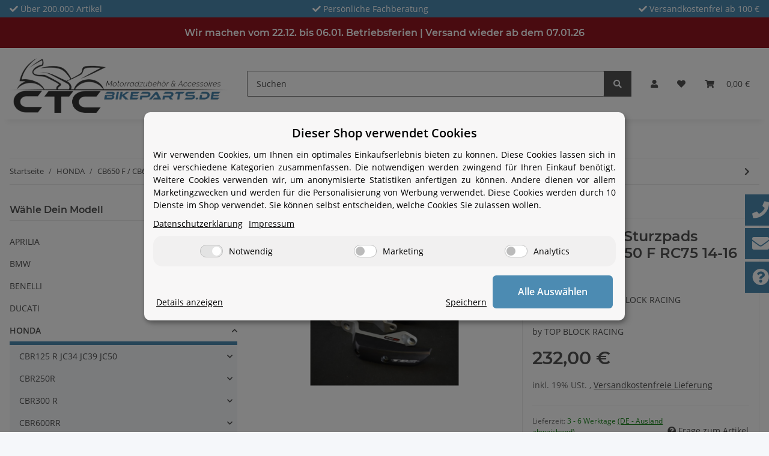

--- FILE ---
content_type: text/html; charset=utf-8
request_url: https://www.ctc-bikeparts.de/TOP-BLOCK-Sturzpads-HONDA-CB650-F-RC75-14-16
body_size: 79610
content:
<!DOCTYPE html>
<html lang="de" itemscope itemtype="https://schema.org/ItemPage">
    
    <head>
        
            <meta http-equiv="content-type" content="text/html; charset=utf-8">
            <meta name="description" itemprop="description" content="by TOP BLOCK RACING">
                        <meta name="viewport" content="width=device-width, initial-scale=1.0">
            <meta http-equiv="X-UA-Compatible" content="IE=edge">
                        <meta name="robots" content="index, follow">

            <meta itemprop="url" content="https://www.ctc-bikeparts.de/TOP-BLOCK-Sturzpads-HONDA-CB650-F-RC75-14-16">
            <meta property="og:type" content="website">
            <meta property="og:site_name" content="TOP BLOCK Sturzpads HONDA CB650 F RC75 14-16, 232,00 €">
            <meta property="og:title" content="TOP BLOCK Sturzpads HONDA CB650 F RC75 14-16, 232,00 €">
            <meta property="og:description" content="by TOP BLOCK RACING">
            <meta property="og:url" content="https://www.ctc-bikeparts.de/TOP-BLOCK-Sturzpads-HONDA-CB650-F-RC75-14-16">

                                    
                            <meta itemprop="image" content="https://www.ctc-bikeparts.de/media/image/product/23124/lg/top-block-sturzpads-honda-cb650-f-rc75-14-16.jpg">
                <meta property="og:image" content="https://www.ctc-bikeparts.de/media/image/product/23124/lg/top-block-sturzpads-honda-cb650-f-rc75-14-16.jpg">
                <meta property="og:image:width" content="800">
                <meta property="og:image:height" content="800">
                    

        <title itemprop="name">TOP BLOCK Sturzpads HONDA CB650 F RC75 14-16, 232,00 €</title>

                    <link rel="canonical" href="https://www.ctc-bikeparts.de/TOP-BLOCK-Sturzpads-HONDA-CB650-F-RC75-14-16">
        
        

        
            <link rel="icon" href="https://www.ctc-bikeparts.de/favicon.ico" sizes="48x48">
            <link rel="icon" href="https://www.ctc-bikeparts.de/favicon.svg" sizes="any" type="image/svg+xml">
            <link rel="apple-touch-icon" href="https://www.ctc-bikeparts.de/apple-touch-icon.png">
            <link rel="manifest" href="https://www.ctc-bikeparts.de/site.webmanifest">
            <meta name="msapplication-TileColor" content="#1C1D2C">
            <meta name="msapplication-TileImage" content="https://www.ctc-bikeparts.de/mstile-144x144.png">
        
        
            <meta name="theme-color" content="#1C1D2C">
        

        
                                                    
                <style id="criticalCSS">
                    
                        /* grid breakpoints */
/* grid containers */
/* links */
/* cards */
/* tables */
/* breadcrumbs */
/* navs */
/* modals */
/* progress */
/* options */
/* dropdowns */
/* grid breakpoints */
/* grid containers */
/* links */
/* cards */
/* tables */
/* breadcrumbs */
/* navs */
/* modals */
/* progress */
/* options */
/* dropdowns */
:root {
  --blue: #007bff;
  --indigo: #6610f2;
  --purple: #6f42c1;
  --pink: #e83e8c;
  --red: #dc3545;
  --orange: #fd7e14;
  --yellow: #ffc107;
  --green: #28a745;
  --teal: #20c997;
  --cyan: #17a2b8;
  --white: #ffffff;
  --gray: #707070;
  --gray-dark: #343a40;
  --primary: #4c8bb2;
  --secondary: #525252;
  --success: #1C871E;
  --info: #525252;
  --warning: #f39932;
  --danger: #b90000;
  --light: #f5f7fa;
  --dark: #525252;
  --gray: #707070;
  --gray-light: #f5f7fa;
  --gray-medium: #ebebeb;
  --gray-dark: #9b9b9b;
  --gray-darker: #525252;
  --breakpoint-xs: 0;
  --breakpoint-sm: 576px;
  --breakpoint-md: 768px;
  --breakpoint-lg: 992px;
  --breakpoint-xl: 1300px;
  --font-family-sans-serif: "Open Sans", sans-serif;
  --font-family-monospace: SFMono-Regular, Menlo, Monaco, Consolas, "Liberation Mono", "Courier New", monospace;
}
*, *::before, *::after {
  box-sizing: border-box;
}
html {
  font-family: sans-serif;
  line-height: 1.15;
  -webkit-text-size-adjust: 100%;
  -webkit-tap-highlight-color: rgba(0, 0, 0, 0);
}
article, aside, figcaption, figure, footer, header, hgroup, main, nav, section {
  display: block;
}
body {
  margin: 0;
  font-family: "Open Sans", sans-serif;
  font-size: 0.875rem;
  font-weight: 400;
  line-height: 1.5;
  color: #525252;
  text-align: left;
  background-color: #f5f7fa;
}
[tabindex="-1"]:focus:not(:focus-visible) {
  outline: 0 !important;
}
hr {
  box-sizing: content-box;
  height: 0;
  overflow: visible;
}
h1, h2, h3, h4, h5, h6 {
  margin-top: 0;
  margin-bottom: 1rem;
}
p {
  margin-top: 0;
  margin-bottom: 1rem;
}
abbr[title], abbr[data-original-title] {
  text-decoration: underline;
  text-decoration: underline dotted;
  cursor: help;
  border-bottom: 0;
  text-decoration-skip-ink: none;
}
address {
  margin-bottom: 1rem;
  font-style: normal;
  line-height: inherit;
}
ol, ul, dl {
  margin-top: 0;
  margin-bottom: 1rem;
}
ol ol, ul ul, ol ul, ul ol {
  margin-bottom: 0;
}
dt {
  font-weight: 700;
}
dd {
  margin-bottom: 0.5rem;
  margin-left: 0;
}
blockquote {
  margin: 0 0 1rem;
}
b, strong {
  font-weight: bolder;
}
small {
  font-size: 80%;
}
sub, sup {
  position: relative;
  font-size: 75%;
  line-height: 0;
  vertical-align: baseline;
}
sub {
  bottom: -0.25em;
}
sup {
  top: -0.5em;
}
a {
  color: #525252;
  text-decoration: underline;
  background-color: transparent;
}
a:hover {
  color: #4c8bb2;
  text-decoration: none;
}
a:not([href]):not([class]) {
  color: inherit;
  text-decoration: none;
}
a:not([href]):not([class]):hover {
  color: inherit;
  text-decoration: none;
}
pre, code, kbd, samp {
  font-family: SFMono-Regular, Menlo, Monaco, Consolas, "Liberation Mono", "Courier New", monospace;
  font-size: 1em;
}
pre {
  margin-top: 0;
  margin-bottom: 1rem;
  overflow: auto;
  -ms-overflow-style: scrollbar;
}
figure {
  margin: 0 0 1rem;
}
img {
  vertical-align: middle;
  border-style: none;
}
svg {
  overflow: hidden;
  vertical-align: middle;
}
table {
  border-collapse: collapse;
}
caption {
  padding-top: 0.75rem;
  padding-bottom: 0.75rem;
  color: #707070;
  text-align: left;
  caption-side: bottom;
}
th {
  text-align: inherit;
  text-align: -webkit-match-parent;
}
label {
  display: inline-block;
  margin-bottom: 0.5rem;
}
button {
  border-radius: 0;
}
button:focus:not(:focus-visible) {
  outline: 0;
}
input, button, select, optgroup, textarea {
  margin: 0;
  font-family: inherit;
  font-size: inherit;
  line-height: inherit;
}
button, input {
  overflow: visible;
}
button, select {
  text-transform: none;
}
[role="button"] {
  cursor: pointer;
}
select {
  word-wrap: normal;
}
button, [type="button"], [type="reset"], [type="submit"] {
  -webkit-appearance: button;
}
button:not(:disabled), [type="button"]:not(:disabled), [type="reset"]:not(:disabled), [type="submit"]:not(:disabled) {
  cursor: pointer;
}
button::-moz-focus-inner, [type="button"]::-moz-focus-inner, [type="reset"]::-moz-focus-inner, [type="submit"]::-moz-focus-inner {
  padding: 0;
  border-style: none;
}
input[type="radio"], input[type="checkbox"] {
  box-sizing: border-box;
  padding: 0;
}
textarea {
  overflow: auto;
  resize: vertical;
}
fieldset {
  min-width: 0;
  padding: 0;
  margin: 0;
  border: 0;
}
legend {
  display: block;
  width: 100%;
  max-width: 100%;
  padding: 0;
  margin-bottom: 0.5rem;
  font-size: 1.5rem;
  line-height: inherit;
  color: inherit;
  white-space: normal;
}
progress {
  vertical-align: baseline;
}
[type="number"]::-webkit-inner-spin-button, [type="number"]::-webkit-outer-spin-button {
  height: auto;
}
[type="search"] {
  outline-offset: -2px;
  -webkit-appearance: none;
}
[type="search"]::-webkit-search-decoration {
  -webkit-appearance: none;
}
::-webkit-file-upload-button {
  font: inherit;
  -webkit-appearance: button;
}
output {
  display: inline-block;
}
summary {
  display: list-item;
  cursor: pointer;
}
template {
  display: none;
}
[hidden] {
  display: none !important;
}
.img-fluid {
  max-width: 100%;
  height: auto;
}
.img-thumbnail {
  padding: 0.25rem;
  background-color: #f5f7fa;
  border: 1px solid #dee2e6;
  border-radius: 0.125rem;
  box-shadow: 0 1px 2px rgba(0, 0, 0, 0.075);
  max-width: 100%;
  height: auto;
}
.figure {
  display: inline-block;
}
.figure-img {
  margin-bottom: 0.5rem;
  line-height: 1;
}
.figure-caption {
  font-size: 90%;
  color: #707070;
}
code {
  font-size: 87.5%;
  color: #e83e8c;
  word-wrap: break-word;
}
a > code {
  color: inherit;
}
kbd {
  padding: 0.2rem 0.4rem;
  font-size: 87.5%;
  color: #ffffff;
  background-color: #212529;
  border-radius: 0.125rem;
  box-shadow: inset 0 -0.1rem 0 rgba(0, 0, 0, 0.25);
}
kbd kbd {
  padding: 0;
  font-size: 100%;
  font-weight: 700;
  box-shadow: none;
}
pre {
  display: block;
  font-size: 87.5%;
  color: #212529;
}
pre code {
  font-size: inherit;
  color: inherit;
  word-break: normal;
}
.pre-scrollable {
  max-height: 340px;
  overflow-y: scroll;
}
.container, .container-fluid, .container-sm, .container-md, .container-lg, .container-xl {
  width: 100%;
  padding-right: 1rem;
  padding-left: 1rem;
  margin-right: auto;
  margin-left: auto;
}
@media (min-width: 576px) {
  .container, .container-sm {
    max-width: 97vw;
  }
}
@media (min-width: 768px) {
  .container, .container-sm, .container-md {
    max-width: 720px;
  }
}
@media (min-width: 992px) {
  .container, .container-sm, .container-md, .container-lg {
    max-width: 960px;
  }
}
@media (min-width: 1300px) {
  .container, .container-sm, .container-md, .container-lg, .container-xl {
    max-width: 1250px;
  }
}
.row {
  display: flex;
  flex-wrap: wrap;
  margin-right: -1rem;
  margin-left: -1rem;
}
.no-gutters {
  margin-right: 0;
  margin-left: 0;
}
.no-gutters > .col, .no-gutters > [class*="col-"] {
  padding-right: 0;
  padding-left: 0;
}
.col-1, .col-2, .col-3, .col-4, .col-5, .col-6, .col-7, .col-8, .col-9, .col-10, .col-11, .col-12, .col, .col-auto, .col-sm-1, .col-sm-2, .col-sm-3, .col-sm-4, .col-sm-5, .col-sm-6, .col-sm-7, .col-sm-8, .col-sm-9, .col-sm-10, .col-sm-11, .col-sm-12, .col-sm, .col-sm-auto, .col-md-1, .col-md-2, .col-md-3, .col-md-4, .col-md-5, .col-md-6, .col-md-7, .col-md-8, .col-md-9, .col-md-10, .col-md-11, .col-md-12, .col-md, .col-md-auto, .col-lg-1, .col-lg-2, .col-lg-3, .col-lg-4, .col-lg-5, .col-lg-6, .col-lg-7, .col-lg-8, .col-lg-9, .col-lg-10, .col-lg-11, .col-lg-12, .col-lg, .col-lg-auto, .col-xl-1, .col-xl-2, .col-xl-3, .col-xl-4, .col-xl-5, .col-xl-6, .col-xl-7, .col-xl-8, .col-xl-9, .col-xl-10, .col-xl-11, .col-xl-12, .col-xl, .col-xl-auto {
  position: relative;
  width: 100%;
  padding-right: 1rem;
  padding-left: 1rem;
}
.col {
  flex-basis: 0;
  flex-grow: 1;
  max-width: 100%;
}
.row-cols-1 > * {
  flex: 0 0 100%;
  max-width: 100%;
}
.row-cols-2 > * {
  flex: 0 0 50%;
  max-width: 50%;
}
.row-cols-3 > * {
  flex: 0 0 33.3333333333%;
  max-width: 33.3333333333%;
}
.row-cols-4 > * {
  flex: 0 0 25%;
  max-width: 25%;
}
.row-cols-5 > * {
  flex: 0 0 20%;
  max-width: 20%;
}
.row-cols-6 > * {
  flex: 0 0 16.6666666667%;
  max-width: 16.6666666667%;
}
.col-auto {
  flex: 0 0 auto;
  width: auto;
  max-width: 100%;
}
.col-1 {
  flex: 0 0 8.33333333%;
  max-width: 8.33333333%;
}
.col-2 {
  flex: 0 0 16.66666667%;
  max-width: 16.66666667%;
}
.col-3 {
  flex: 0 0 25%;
  max-width: 25%;
}
.col-4 {
  flex: 0 0 33.33333333%;
  max-width: 33.33333333%;
}
.col-5 {
  flex: 0 0 41.66666667%;
  max-width: 41.66666667%;
}
.col-6 {
  flex: 0 0 50%;
  max-width: 50%;
}
.col-7 {
  flex: 0 0 58.33333333%;
  max-width: 58.33333333%;
}
.col-8 {
  flex: 0 0 66.66666667%;
  max-width: 66.66666667%;
}
.col-9 {
  flex: 0 0 75%;
  max-width: 75%;
}
.col-10 {
  flex: 0 0 83.33333333%;
  max-width: 83.33333333%;
}
.col-11 {
  flex: 0 0 91.66666667%;
  max-width: 91.66666667%;
}
.col-12 {
  flex: 0 0 100%;
  max-width: 100%;
}
.order-first {
  order: -1;
}
.order-last {
  order: 13;
}
.order-0 {
  order: 0;
}
.order-1 {
  order: 1;
}
.order-2 {
  order: 2;
}
.order-3 {
  order: 3;
}
.order-4 {
  order: 4;
}
.order-5 {
  order: 5;
}
.order-6 {
  order: 6;
}
.order-7 {
  order: 7;
}
.order-8 {
  order: 8;
}
.order-9 {
  order: 9;
}
.order-10 {
  order: 10;
}
.order-11 {
  order: 11;
}
.order-12 {
  order: 12;
}
.offset-1 {
  margin-left: 8.33333333%;
}
.offset-2 {
  margin-left: 16.66666667%;
}
.offset-3 {
  margin-left: 25%;
}
.offset-4 {
  margin-left: 33.33333333%;
}
.offset-5 {
  margin-left: 41.66666667%;
}
.offset-6 {
  margin-left: 50%;
}
.offset-7 {
  margin-left: 58.33333333%;
}
.offset-8 {
  margin-left: 66.66666667%;
}
.offset-9 {
  margin-left: 75%;
}
.offset-10 {
  margin-left: 83.33333333%;
}
.offset-11 {
  margin-left: 91.66666667%;
}
@media (min-width: 576px) {
  .col-sm {
    flex-basis: 0;
    flex-grow: 1;
    max-width: 100%;
  }
  .row-cols-sm-1 > * {
    flex: 0 0 100%;
    max-width: 100%;
  }
  .row-cols-sm-2 > * {
    flex: 0 0 50%;
    max-width: 50%;
  }
  .row-cols-sm-3 > * {
    flex: 0 0 33.3333333333%;
    max-width: 33.3333333333%;
  }
  .row-cols-sm-4 > * {
    flex: 0 0 25%;
    max-width: 25%;
  }
  .row-cols-sm-5 > * {
    flex: 0 0 20%;
    max-width: 20%;
  }
  .row-cols-sm-6 > * {
    flex: 0 0 16.6666666667%;
    max-width: 16.6666666667%;
  }
  .col-sm-auto {
    flex: 0 0 auto;
    width: auto;
    max-width: 100%;
  }
  .col-sm-1 {
    flex: 0 0 8.33333333%;
    max-width: 8.33333333%;
  }
  .col-sm-2 {
    flex: 0 0 16.66666667%;
    max-width: 16.66666667%;
  }
  .col-sm-3 {
    flex: 0 0 25%;
    max-width: 25%;
  }
  .col-sm-4 {
    flex: 0 0 33.33333333%;
    max-width: 33.33333333%;
  }
  .col-sm-5 {
    flex: 0 0 41.66666667%;
    max-width: 41.66666667%;
  }
  .col-sm-6 {
    flex: 0 0 50%;
    max-width: 50%;
  }
  .col-sm-7 {
    flex: 0 0 58.33333333%;
    max-width: 58.33333333%;
  }
  .col-sm-8 {
    flex: 0 0 66.66666667%;
    max-width: 66.66666667%;
  }
  .col-sm-9 {
    flex: 0 0 75%;
    max-width: 75%;
  }
  .col-sm-10 {
    flex: 0 0 83.33333333%;
    max-width: 83.33333333%;
  }
  .col-sm-11 {
    flex: 0 0 91.66666667%;
    max-width: 91.66666667%;
  }
  .col-sm-12 {
    flex: 0 0 100%;
    max-width: 100%;
  }
  .order-sm-first {
    order: -1;
  }
  .order-sm-last {
    order: 13;
  }
  .order-sm-0 {
    order: 0;
  }
  .order-sm-1 {
    order: 1;
  }
  .order-sm-2 {
    order: 2;
  }
  .order-sm-3 {
    order: 3;
  }
  .order-sm-4 {
    order: 4;
  }
  .order-sm-5 {
    order: 5;
  }
  .order-sm-6 {
    order: 6;
  }
  .order-sm-7 {
    order: 7;
  }
  .order-sm-8 {
    order: 8;
  }
  .order-sm-9 {
    order: 9;
  }
  .order-sm-10 {
    order: 10;
  }
  .order-sm-11 {
    order: 11;
  }
  .order-sm-12 {
    order: 12;
  }
  .offset-sm-0 {
    margin-left: 0;
  }
  .offset-sm-1 {
    margin-left: 8.33333333%;
  }
  .offset-sm-2 {
    margin-left: 16.66666667%;
  }
  .offset-sm-3 {
    margin-left: 25%;
  }
  .offset-sm-4 {
    margin-left: 33.33333333%;
  }
  .offset-sm-5 {
    margin-left: 41.66666667%;
  }
  .offset-sm-6 {
    margin-left: 50%;
  }
  .offset-sm-7 {
    margin-left: 58.33333333%;
  }
  .offset-sm-8 {
    margin-left: 66.66666667%;
  }
  .offset-sm-9 {
    margin-left: 75%;
  }
  .offset-sm-10 {
    margin-left: 83.33333333%;
  }
  .offset-sm-11 {
    margin-left: 91.66666667%;
  }
}
@media (min-width: 768px) {
  .col-md {
    flex-basis: 0;
    flex-grow: 1;
    max-width: 100%;
  }
  .row-cols-md-1 > * {
    flex: 0 0 100%;
    max-width: 100%;
  }
  .row-cols-md-2 > * {
    flex: 0 0 50%;
    max-width: 50%;
  }
  .row-cols-md-3 > * {
    flex: 0 0 33.3333333333%;
    max-width: 33.3333333333%;
  }
  .row-cols-md-4 > * {
    flex: 0 0 25%;
    max-width: 25%;
  }
  .row-cols-md-5 > * {
    flex: 0 0 20%;
    max-width: 20%;
  }
  .row-cols-md-6 > * {
    flex: 0 0 16.6666666667%;
    max-width: 16.6666666667%;
  }
  .col-md-auto {
    flex: 0 0 auto;
    width: auto;
    max-width: 100%;
  }
  .col-md-1 {
    flex: 0 0 8.33333333%;
    max-width: 8.33333333%;
  }
  .col-md-2 {
    flex: 0 0 16.66666667%;
    max-width: 16.66666667%;
  }
  .col-md-3 {
    flex: 0 0 25%;
    max-width: 25%;
  }
  .col-md-4 {
    flex: 0 0 33.33333333%;
    max-width: 33.33333333%;
  }
  .col-md-5 {
    flex: 0 0 41.66666667%;
    max-width: 41.66666667%;
  }
  .col-md-6 {
    flex: 0 0 50%;
    max-width: 50%;
  }
  .col-md-7 {
    flex: 0 0 58.33333333%;
    max-width: 58.33333333%;
  }
  .col-md-8 {
    flex: 0 0 66.66666667%;
    max-width: 66.66666667%;
  }
  .col-md-9 {
    flex: 0 0 75%;
    max-width: 75%;
  }
  .col-md-10 {
    flex: 0 0 83.33333333%;
    max-width: 83.33333333%;
  }
  .col-md-11 {
    flex: 0 0 91.66666667%;
    max-width: 91.66666667%;
  }
  .col-md-12 {
    flex: 0 0 100%;
    max-width: 100%;
  }
  .order-md-first {
    order: -1;
  }
  .order-md-last {
    order: 13;
  }
  .order-md-0 {
    order: 0;
  }
  .order-md-1 {
    order: 1;
  }
  .order-md-2 {
    order: 2;
  }
  .order-md-3 {
    order: 3;
  }
  .order-md-4 {
    order: 4;
  }
  .order-md-5 {
    order: 5;
  }
  .order-md-6 {
    order: 6;
  }
  .order-md-7 {
    order: 7;
  }
  .order-md-8 {
    order: 8;
  }
  .order-md-9 {
    order: 9;
  }
  .order-md-10 {
    order: 10;
  }
  .order-md-11 {
    order: 11;
  }
  .order-md-12 {
    order: 12;
  }
  .offset-md-0 {
    margin-left: 0;
  }
  .offset-md-1 {
    margin-left: 8.33333333%;
  }
  .offset-md-2 {
    margin-left: 16.66666667%;
  }
  .offset-md-3 {
    margin-left: 25%;
  }
  .offset-md-4 {
    margin-left: 33.33333333%;
  }
  .offset-md-5 {
    margin-left: 41.66666667%;
  }
  .offset-md-6 {
    margin-left: 50%;
  }
  .offset-md-7 {
    margin-left: 58.33333333%;
  }
  .offset-md-8 {
    margin-left: 66.66666667%;
  }
  .offset-md-9 {
    margin-left: 75%;
  }
  .offset-md-10 {
    margin-left: 83.33333333%;
  }
  .offset-md-11 {
    margin-left: 91.66666667%;
  }
}
@media (min-width: 992px) {
  .col-lg {
    flex-basis: 0;
    flex-grow: 1;
    max-width: 100%;
  }
  .row-cols-lg-1 > * {
    flex: 0 0 100%;
    max-width: 100%;
  }
  .row-cols-lg-2 > * {
    flex: 0 0 50%;
    max-width: 50%;
  }
  .row-cols-lg-3 > * {
    flex: 0 0 33.3333333333%;
    max-width: 33.3333333333%;
  }
  .row-cols-lg-4 > * {
    flex: 0 0 25%;
    max-width: 25%;
  }
  .row-cols-lg-5 > * {
    flex: 0 0 20%;
    max-width: 20%;
  }
  .row-cols-lg-6 > * {
    flex: 0 0 16.6666666667%;
    max-width: 16.6666666667%;
  }
  .col-lg-auto {
    flex: 0 0 auto;
    width: auto;
    max-width: 100%;
  }
  .col-lg-1 {
    flex: 0 0 8.33333333%;
    max-width: 8.33333333%;
  }
  .col-lg-2 {
    flex: 0 0 16.66666667%;
    max-width: 16.66666667%;
  }
  .col-lg-3 {
    flex: 0 0 25%;
    max-width: 25%;
  }
  .col-lg-4 {
    flex: 0 0 33.33333333%;
    max-width: 33.33333333%;
  }
  .col-lg-5 {
    flex: 0 0 41.66666667%;
    max-width: 41.66666667%;
  }
  .col-lg-6 {
    flex: 0 0 50%;
    max-width: 50%;
  }
  .col-lg-7 {
    flex: 0 0 58.33333333%;
    max-width: 58.33333333%;
  }
  .col-lg-8 {
    flex: 0 0 66.66666667%;
    max-width: 66.66666667%;
  }
  .col-lg-9 {
    flex: 0 0 75%;
    max-width: 75%;
  }
  .col-lg-10 {
    flex: 0 0 83.33333333%;
    max-width: 83.33333333%;
  }
  .col-lg-11 {
    flex: 0 0 91.66666667%;
    max-width: 91.66666667%;
  }
  .col-lg-12 {
    flex: 0 0 100%;
    max-width: 100%;
  }
  .order-lg-first {
    order: -1;
  }
  .order-lg-last {
    order: 13;
  }
  .order-lg-0 {
    order: 0;
  }
  .order-lg-1 {
    order: 1;
  }
  .order-lg-2 {
    order: 2;
  }
  .order-lg-3 {
    order: 3;
  }
  .order-lg-4 {
    order: 4;
  }
  .order-lg-5 {
    order: 5;
  }
  .order-lg-6 {
    order: 6;
  }
  .order-lg-7 {
    order: 7;
  }
  .order-lg-8 {
    order: 8;
  }
  .order-lg-9 {
    order: 9;
  }
  .order-lg-10 {
    order: 10;
  }
  .order-lg-11 {
    order: 11;
  }
  .order-lg-12 {
    order: 12;
  }
  .offset-lg-0 {
    margin-left: 0;
  }
  .offset-lg-1 {
    margin-left: 8.33333333%;
  }
  .offset-lg-2 {
    margin-left: 16.66666667%;
  }
  .offset-lg-3 {
    margin-left: 25%;
  }
  .offset-lg-4 {
    margin-left: 33.33333333%;
  }
  .offset-lg-5 {
    margin-left: 41.66666667%;
  }
  .offset-lg-6 {
    margin-left: 50%;
  }
  .offset-lg-7 {
    margin-left: 58.33333333%;
  }
  .offset-lg-8 {
    margin-left: 66.66666667%;
  }
  .offset-lg-9 {
    margin-left: 75%;
  }
  .offset-lg-10 {
    margin-left: 83.33333333%;
  }
  .offset-lg-11 {
    margin-left: 91.66666667%;
  }
}
@media (min-width: 1300px) {
  .col-xl {
    flex-basis: 0;
    flex-grow: 1;
    max-width: 100%;
  }
  .row-cols-xl-1 > * {
    flex: 0 0 100%;
    max-width: 100%;
  }
  .row-cols-xl-2 > * {
    flex: 0 0 50%;
    max-width: 50%;
  }
  .row-cols-xl-3 > * {
    flex: 0 0 33.3333333333%;
    max-width: 33.3333333333%;
  }
  .row-cols-xl-4 > * {
    flex: 0 0 25%;
    max-width: 25%;
  }
  .row-cols-xl-5 > * {
    flex: 0 0 20%;
    max-width: 20%;
  }
  .row-cols-xl-6 > * {
    flex: 0 0 16.6666666667%;
    max-width: 16.6666666667%;
  }
  .col-xl-auto {
    flex: 0 0 auto;
    width: auto;
    max-width: 100%;
  }
  .col-xl-1 {
    flex: 0 0 8.33333333%;
    max-width: 8.33333333%;
  }
  .col-xl-2 {
    flex: 0 0 16.66666667%;
    max-width: 16.66666667%;
  }
  .col-xl-3 {
    flex: 0 0 25%;
    max-width: 25%;
  }
  .col-xl-4 {
    flex: 0 0 33.33333333%;
    max-width: 33.33333333%;
  }
  .col-xl-5 {
    flex: 0 0 41.66666667%;
    max-width: 41.66666667%;
  }
  .col-xl-6 {
    flex: 0 0 50%;
    max-width: 50%;
  }
  .col-xl-7 {
    flex: 0 0 58.33333333%;
    max-width: 58.33333333%;
  }
  .col-xl-8 {
    flex: 0 0 66.66666667%;
    max-width: 66.66666667%;
  }
  .col-xl-9 {
    flex: 0 0 75%;
    max-width: 75%;
  }
  .col-xl-10 {
    flex: 0 0 83.33333333%;
    max-width: 83.33333333%;
  }
  .col-xl-11 {
    flex: 0 0 91.66666667%;
    max-width: 91.66666667%;
  }
  .col-xl-12 {
    flex: 0 0 100%;
    max-width: 100%;
  }
  .order-xl-first {
    order: -1;
  }
  .order-xl-last {
    order: 13;
  }
  .order-xl-0 {
    order: 0;
  }
  .order-xl-1 {
    order: 1;
  }
  .order-xl-2 {
    order: 2;
  }
  .order-xl-3 {
    order: 3;
  }
  .order-xl-4 {
    order: 4;
  }
  .order-xl-5 {
    order: 5;
  }
  .order-xl-6 {
    order: 6;
  }
  .order-xl-7 {
    order: 7;
  }
  .order-xl-8 {
    order: 8;
  }
  .order-xl-9 {
    order: 9;
  }
  .order-xl-10 {
    order: 10;
  }
  .order-xl-11 {
    order: 11;
  }
  .order-xl-12 {
    order: 12;
  }
  .offset-xl-0 {
    margin-left: 0;
  }
  .offset-xl-1 {
    margin-left: 8.33333333%;
  }
  .offset-xl-2 {
    margin-left: 16.66666667%;
  }
  .offset-xl-3 {
    margin-left: 25%;
  }
  .offset-xl-4 {
    margin-left: 33.33333333%;
  }
  .offset-xl-5 {
    margin-left: 41.66666667%;
  }
  .offset-xl-6 {
    margin-left: 50%;
  }
  .offset-xl-7 {
    margin-left: 58.33333333%;
  }
  .offset-xl-8 {
    margin-left: 66.66666667%;
  }
  .offset-xl-9 {
    margin-left: 75%;
  }
  .offset-xl-10 {
    margin-left: 83.33333333%;
  }
  .offset-xl-11 {
    margin-left: 91.66666667%;
  }
}
.nav {
  display: flex;
  flex-wrap: wrap;
  padding-left: 0;
  margin-bottom: 0;
  list-style: none;
}
.nav-link {
  display: block;
  padding: 0.5rem 1rem;
  text-decoration: none;
}
.nav-link:hover, .nav-link:focus {
  text-decoration: none;
}
.nav-link.disabled {
  color: #707070;
  pointer-events: none;
  cursor: default;
}
.nav-tabs {
  border-bottom: 1px solid #dee2e6;
}
.nav-tabs .nav-link {
  margin-bottom: -1px;
  background-color: transparent;
  border: 1px solid transparent;
  border-top-left-radius: 0;
  border-top-right-radius: 0;
}
.nav-tabs .nav-link:hover, .nav-tabs .nav-link:focus {
  isolation: isolate;
  border-color: transparent;
}
.nav-tabs .nav-link.disabled {
  color: #707070;
  background-color: transparent;
  border-color: transparent;
}
.nav-tabs .nav-link.active, .nav-tabs .nav-item.show .nav-link {
  color: #525252;
  background-color: transparent;
  border-color: #4c8bb2;
}
.nav-tabs .dropdown-menu {
  margin-top: -1px;
  border-top-left-radius: 0;
  border-top-right-radius: 0;
}
.nav-pills .nav-link {
  background: none;
  border: 0;
  border-radius: 0.125rem;
}
.nav-pills .nav-link.active, .nav-pills .show > .nav-link {
  color: #ffffff;
  background-color: #4c8bb2;
}
.nav-fill > .nav-link, .nav-fill .nav-item {
  flex: 1 1 auto;
  text-align: center;
}
.nav-justified > .nav-link, .nav-justified .nav-item {
  flex-basis: 0;
  flex-grow: 1;
  text-align: center;
}
.tab-content > .tab-pane {
  display: none;
}
.tab-content > .active {
  display: block;
}
.navbar {
  position: relative;
  display: flex;
  flex-wrap: wrap;
  align-items: center;
  justify-content: space-between;
  padding: 0.4rem 1rem;
}
.navbar .container, .navbar .container-fluid, .navbar .container-sm, .navbar .container-md, .navbar .container-lg, .navbar .container-xl, .navbar > .container-sm, .navbar > .container-md, .navbar > .container-lg, .navbar > .container-xl {
  display: flex;
  flex-wrap: wrap;
  align-items: center;
  justify-content: space-between;
}
.navbar-brand {
  display: inline-block;
  padding-top: 0.40625rem;
  padding-bottom: 0.40625rem;
  margin-right: 1rem;
  font-size: 1rem;
  line-height: inherit;
  white-space: nowrap;
}
.navbar-brand:hover, .navbar-brand:focus {
  text-decoration: none;
}
.navbar-nav {
  display: flex;
  flex-direction: column;
  padding-left: 0;
  margin-bottom: 0;
  list-style: none;
}
.navbar-nav .nav-link {
  padding-right: 0;
  padding-left: 0;
}
.navbar-nav .dropdown-menu {
  position: static;
  float: none;
}
.navbar-text {
  display: inline-block;
  padding-top: 0.5rem;
  padding-bottom: 0.5rem;
}
.navbar-collapse {
  flex-basis: 100%;
  flex-grow: 1;
  align-items: center;
}
.navbar-toggler {
  padding: 0.25rem 0.75rem;
  font-size: 1rem;
  line-height: 1;
  background-color: transparent;
  border: 1px solid transparent;
  border-radius: 0.125rem;
}
.navbar-toggler:hover, .navbar-toggler:focus {
  text-decoration: none;
}
.navbar-toggler-icon {
  display: inline-block;
  width: 1.5em;
  height: 1.5em;
  vertical-align: middle;
  content: "";
  background: 50% / 100% 100% no-repeat;
}
.navbar-nav-scroll {
  max-height: 75vh;
  overflow-y: auto;
}
@media (max-width: 575.98px) {
  .navbar-expand-sm > .container, .navbar-expand-sm > .container-fluid, .navbar-expand-sm > .container-sm, .navbar-expand-sm > .container-md, .navbar-expand-sm > .container-lg, .navbar-expand-sm > .container-xl {
    padding-right: 0;
    padding-left: 0;
  }
}
@media (min-width: 576px) {
  .navbar-expand-sm {
    flex-flow: row nowrap;
    justify-content: flex-start;
  }
  .navbar-expand-sm .navbar-nav {
    flex-direction: row;
  }
  .navbar-expand-sm .navbar-nav .dropdown-menu {
    position: absolute;
  }
  .navbar-expand-sm .navbar-nav .nav-link {
    padding-right: 1.5rem;
    padding-left: 1.5rem;
  }
  .navbar-expand-sm > .container, .navbar-expand-sm > .container-fluid, .navbar-expand-sm > .container-sm, .navbar-expand-sm > .container-md, .navbar-expand-sm > .container-lg, .navbar-expand-sm > .container-xl {
    flex-wrap: nowrap;
  }
  .navbar-expand-sm .navbar-nav-scroll {
    overflow: visible;
  }
  .navbar-expand-sm .navbar-collapse {
    display: flex !important;
    flex-basis: auto;
  }
  .navbar-expand-sm .navbar-toggler {
    display: none;
  }
}
@media (max-width: 767.98px) {
  .navbar-expand-md > .container, .navbar-expand-md > .container-fluid, .navbar-expand-md > .container-sm, .navbar-expand-md > .container-md, .navbar-expand-md > .container-lg, .navbar-expand-md > .container-xl {
    padding-right: 0;
    padding-left: 0;
  }
}
@media (min-width: 768px) {
  .navbar-expand-md {
    flex-flow: row nowrap;
    justify-content: flex-start;
  }
  .navbar-expand-md .navbar-nav {
    flex-direction: row;
  }
  .navbar-expand-md .navbar-nav .dropdown-menu {
    position: absolute;
  }
  .navbar-expand-md .navbar-nav .nav-link {
    padding-right: 1.5rem;
    padding-left: 1.5rem;
  }
  .navbar-expand-md > .container, .navbar-expand-md > .container-fluid, .navbar-expand-md > .container-sm, .navbar-expand-md > .container-md, .navbar-expand-md > .container-lg, .navbar-expand-md > .container-xl {
    flex-wrap: nowrap;
  }
  .navbar-expand-md .navbar-nav-scroll {
    overflow: visible;
  }
  .navbar-expand-md .navbar-collapse {
    display: flex !important;
    flex-basis: auto;
  }
  .navbar-expand-md .navbar-toggler {
    display: none;
  }
}
@media (max-width: 991.98px) {
  .navbar-expand-lg > .container, .navbar-expand-lg > .container-fluid, .navbar-expand-lg > .container-sm, .navbar-expand-lg > .container-md, .navbar-expand-lg > .container-lg, .navbar-expand-lg > .container-xl {
    padding-right: 0;
    padding-left: 0;
  }
}
@media (min-width: 992px) {
  .navbar-expand-lg {
    flex-flow: row nowrap;
    justify-content: flex-start;
  }
  .navbar-expand-lg .navbar-nav {
    flex-direction: row;
  }
  .navbar-expand-lg .navbar-nav .dropdown-menu {
    position: absolute;
  }
  .navbar-expand-lg .navbar-nav .nav-link {
    padding-right: 1.5rem;
    padding-left: 1.5rem;
  }
  .navbar-expand-lg > .container, .navbar-expand-lg > .container-fluid, .navbar-expand-lg > .container-sm, .navbar-expand-lg > .container-md, .navbar-expand-lg > .container-lg, .navbar-expand-lg > .container-xl {
    flex-wrap: nowrap;
  }
  .navbar-expand-lg .navbar-nav-scroll {
    overflow: visible;
  }
  .navbar-expand-lg .navbar-collapse {
    display: flex !important;
    flex-basis: auto;
  }
  .navbar-expand-lg .navbar-toggler {
    display: none;
  }
}
@media (max-width: 1299.98px) {
  .navbar-expand-xl > .container, .navbar-expand-xl > .container-fluid, .navbar-expand-xl > .container-sm, .navbar-expand-xl > .container-md, .navbar-expand-xl > .container-lg, .navbar-expand-xl > .container-xl {
    padding-right: 0;
    padding-left: 0;
  }
}
@media (min-width: 1300px) {
  .navbar-expand-xl {
    flex-flow: row nowrap;
    justify-content: flex-start;
  }
  .navbar-expand-xl .navbar-nav {
    flex-direction: row;
  }
  .navbar-expand-xl .navbar-nav .dropdown-menu {
    position: absolute;
  }
  .navbar-expand-xl .navbar-nav .nav-link {
    padding-right: 1.5rem;
    padding-left: 1.5rem;
  }
  .navbar-expand-xl > .container, .navbar-expand-xl > .container-fluid, .navbar-expand-xl > .container-sm, .navbar-expand-xl > .container-md, .navbar-expand-xl > .container-lg, .navbar-expand-xl > .container-xl {
    flex-wrap: nowrap;
  }
  .navbar-expand-xl .navbar-nav-scroll {
    overflow: visible;
  }
  .navbar-expand-xl .navbar-collapse {
    display: flex !important;
    flex-basis: auto;
  }
  .navbar-expand-xl .navbar-toggler {
    display: none;
  }
}
.navbar-expand {
  flex-flow: row nowrap;
  justify-content: flex-start;
}
.navbar-expand > .container, .navbar-expand > .container-fluid, .navbar-expand > .container-sm, .navbar-expand > .container-md, .navbar-expand > .container-lg, .navbar-expand > .container-xl {
  padding-right: 0;
  padding-left: 0;
}
.navbar-expand .navbar-nav {
  flex-direction: row;
}
.navbar-expand .navbar-nav .dropdown-menu {
  position: absolute;
}
.navbar-expand .navbar-nav .nav-link {
  padding-right: 1.5rem;
  padding-left: 1.5rem;
}
.navbar-expand > .container, .navbar-expand > .container-fluid, .navbar-expand > .container-sm, .navbar-expand > .container-md, .navbar-expand > .container-lg, .navbar-expand > .container-xl {
  flex-wrap: nowrap;
}
.navbar-expand .navbar-nav-scroll {
  overflow: visible;
}
.navbar-expand .navbar-collapse {
  display: flex !important;
  flex-basis: auto;
}
.navbar-expand .navbar-toggler {
  display: none;
}
.navbar-light .navbar-brand {
  color: rgba(0, 0, 0, 0.9);
}
.navbar-light .navbar-brand:hover, .navbar-light .navbar-brand:focus {
  color: rgba(0, 0, 0, 0.9);
}
.navbar-light .navbar-nav .nav-link {
  color: #525252;
}
.navbar-light .navbar-nav .nav-link:hover, .navbar-light .navbar-nav .nav-link:focus {
  color: #4c8bb2;
}
.navbar-light .navbar-nav .nav-link.disabled {
  color: rgba(0, 0, 0, 0.3);
}
.navbar-light .navbar-nav .show > .nav-link, .navbar-light .navbar-nav .active > .nav-link, .navbar-light .navbar-nav .nav-link.show, .navbar-light .navbar-nav .nav-link.active {
  color: rgba(0, 0, 0, 0.9);
}
.navbar-light .navbar-toggler {
  color: #525252;
  border-color: rgba(0, 0, 0, 0.1);
}
.navbar-light .navbar-toggler-icon {
  background-image: url("data:image/svg+xml,%3csvg xmlns='http://www.w3.org/2000/svg' width='30' height='30' viewBox='0 0 30 30'%3e%3cpath stroke='%23525252' stroke-linecap='round' stroke-miterlimit='10' stroke-width='2' d='M4 7h22M4 15h22M4 23h22'/%3e%3c/svg%3e");
}
.navbar-light .navbar-text {
  color: #525252;
}
.navbar-light .navbar-text a {
  color: rgba(0, 0, 0, 0.9);
}
.navbar-light .navbar-text a:hover, .navbar-light .navbar-text a:focus {
  color: rgba(0, 0, 0, 0.9);
}
.navbar-dark .navbar-brand {
  color: #ffffff;
}
.navbar-dark .navbar-brand:hover, .navbar-dark .navbar-brand:focus {
  color: #ffffff;
}
.navbar-dark .navbar-nav .nav-link {
  color: rgba(255, 255, 255, 0.5);
}
.navbar-dark .navbar-nav .nav-link:hover, .navbar-dark .navbar-nav .nav-link:focus {
  color: rgba(255, 255, 255, 0.75);
}
.navbar-dark .navbar-nav .nav-link.disabled {
  color: rgba(255, 255, 255, 0.25);
}
.navbar-dark .navbar-nav .show > .nav-link, .navbar-dark .navbar-nav .active > .nav-link, .navbar-dark .navbar-nav .nav-link.show, .navbar-dark .navbar-nav .nav-link.active {
  color: #ffffff;
}
.navbar-dark .navbar-toggler {
  color: rgba(255, 255, 255, 0.5);
  border-color: rgba(255, 255, 255, 0.1);
}
.navbar-dark .navbar-toggler-icon {
  background-image: url("data:image/svg+xml,%3csvg xmlns='http://www.w3.org/2000/svg' width='30' height='30' viewBox='0 0 30 30'%3e%3cpath stroke='rgba%28255, 255, 255, 0.5%29' stroke-linecap='round' stroke-miterlimit='10' stroke-width='2' d='M4 7h22M4 15h22M4 23h22'/%3e%3c/svg%3e");
}
.navbar-dark .navbar-text {
  color: rgba(255, 255, 255, 0.5);
}
.navbar-dark .navbar-text a {
  color: #ffffff;
}
.navbar-dark .navbar-text a:hover, .navbar-dark .navbar-text a:focus {
  color: #ffffff;
}
.pagination-sm .page-item.active .page-link::after, .pagination-sm .page-item.active .page-text::after {
  left: 0.375rem;
  right: 0.375rem;
}
.pagination-lg .page-item.active .page-link::after, .pagination-lg .page-item.active .page-text::after {
  left: 1.125rem;
  right: 1.125rem;
}
.page-item {
  position: relative;
}
.page-item.active {
  font-weight: 700;
}
.page-item.active .page-link::after, .page-item.active .page-text::after {
  content: "";
  position: absolute;
  left: 0.5625rem;
  bottom: 0;
  right: 0.5625rem;
  border-bottom: 4px solid #4c8bb2;
}
@media (min-width: 768px) {
  .dropdown-item.page-item {
    background-color: transparent;
  }
}
.page-link, .page-text {
  text-decoration: none;
}
.pagination {
  margin-bottom: 0;
  justify-content: space-between;
  align-items: center;
}
@media (min-width: 768px) {
  .pagination {
    justify-content: normal;
  }
  .pagination .dropdown > .btn {
    display: none;
  }
  .pagination .dropdown-menu {
    position: static !important;
    transform: none !important;
    display: flex;
    margin: 0;
    padding: 0;
    border: 0;
    min-width: auto;
  }
  .pagination .dropdown-item {
    width: auto;
    display: inline-block;
    padding: 0;
  }
  .pagination .dropdown-item.active {
    background-color: transparent;
    color: #525252;
  }
  .pagination .dropdown-item:hover {
    background-color: transparent;
  }
  .pagination .pagination-site {
    display: none;
  }
}
@media (max-width: 767.98px) {
  .pagination .dropdown-item {
    padding: 0;
  }
  .pagination .dropdown-item.active .page-link, .pagination .dropdown-item.active .page-text, .pagination .dropdown-item:active .page-link, .pagination .dropdown-item:active .page-text {
    color: #525252;
  }
}
.productlist-page-nav {
  align-items: center;
}
.productlist-page-nav .pagination {
  margin: 0;
}
.productlist-page-nav .displayoptions {
  margin-bottom: 1rem;
}
@media (min-width: 768px) {
  .productlist-page-nav .displayoptions {
    margin-bottom: 0;
  }
}
.productlist-page-nav .displayoptions .btn-group + .btn-group + .btn-group {
  margin-left: 0.5rem;
}
.productlist-page-nav .result-option-wrapper {
  margin-right: 0.5rem;
}
.productlist-page-nav .productlist-item-info {
  margin-bottom: 0.5rem;
  margin-left: auto;
  margin-right: auto;
  display: flex;
}
@media (min-width: 768px) {
  .productlist-page-nav .productlist-item-info {
    margin-right: 0;
    margin-bottom: 0;
  }
  .productlist-page-nav .productlist-item-info.productlist-item-border {
    border-right: 1px solid #ebebeb;
    padding-right: 1rem;
  }
}
.productlist-page-nav.productlist-page-nav-header-m {
  margin-top: 3rem;
}
@media (min-width: 768px) {
  .productlist-page-nav.productlist-page-nav-header-m {
    margin-top: 2rem;
  }
  .productlist-page-nav.productlist-page-nav-header-m > .col {
    margin-top: 1rem;
  }
}
.productlist-page-nav-bottom {
  margin-bottom: 2rem;
}
.pagination-wrapper {
  margin-bottom: 1rem;
  align-items: center;
  border-top: 1px solid #f5f7fa;
  border-bottom: 1px solid #f5f7fa;
  padding-top: 0.5rem;
  padding-bottom: 0.5rem;
}
.pagination-wrapper .pagination-entries {
  font-weight: 700;
  margin-bottom: 1rem;
}
@media (min-width: 768px) {
  .pagination-wrapper .pagination-entries {
    margin-bottom: 0;
  }
}
.pagination-wrapper .pagination-selects {
  margin-left: auto;
  margin-top: 1rem;
}
@media (min-width: 768px) {
  .pagination-wrapper .pagination-selects {
    margin-left: 0;
    margin-top: 0;
  }
}
.pagination-wrapper .pagination-selects .pagination-selects-entries {
  margin-bottom: 1rem;
}
@media (min-width: 768px) {
  .pagination-wrapper .pagination-selects .pagination-selects-entries {
    margin-right: 1rem;
    margin-bottom: 0;
  }
}
.pagination-no-wrapper {
  border: 0;
  padding-top: 0;
  padding-bottom: 0;
}
.topbar-wrapper {
  position: relative;
  z-index: 1021;
  flex-direction: row-reverse;
}
.sticky-header header {
  position: sticky;
  top: 0;
}
#jtl-nav-wrapper .form-control::placeholder, #jtl-nav-wrapper .form-control:focus::placeholder {
  color: #525252;
}
#jtl-nav-wrapper .label-slide .form-group:not(.exclude-from-label-slide):not(.checkbox) label {
  background: #ffffff;
  color: #525252;
}
header {
  box-shadow: 0 1rem 0.5625rem -0.75rem rgba(0, 0, 0, 0.06);
  position: relative;
  z-index: 1020;
  /* mobile only */
  /* desktop only */
  /* Colors to be changed more easily by template settings */
}
header .dropdown-menu {
  background-color: #ffffff;
  color: #525252;
}
header .navbar-toggler {
  color: #525252;
}
header .navbar-brand img {
  max-width: 50vw;
  object-fit: contain;
}
header .nav-right .dropdown-menu {
  margin-top: -0.03125rem;
  box-shadow: inset 0 1rem 0.5625rem -0.75rem rgba(0, 0, 0, 0.06);
}
@media (min-width: 992px) {
  header #mainNavigation {
    margin-right: 1rem;
  }
}
@media (max-width: 991.98px) {
  header .navbar-brand img {
    max-width: 30vw;
  }
  header .dropup, header .dropright, header .dropdown, header .dropleft, header .col, header [class*="col-"] {
    position: static;
  }
  header .navbar-collapse {
    position: fixed;
    top: 0;
    left: 0;
    display: block;
    height: 100vh !important;
    -webkit-overflow-scrolling: touch;
    max-width: 16.875rem;
    transition: all 0.2s ease-in-out;
    z-index: 1050;
    width: 100%;
    background: #ffffff;
  }
  header .navbar-collapse:not(.show) {
    transform: translateX(-100%);
  }
  header .navbar-nav {
    transition: all 0.2s ease-in-out;
  }
  header .navbar-nav .nav-item, header .navbar-nav .nav-link {
    margin-left: 0;
    margin-right: 0;
    padding-left: 1rem;
    padding-right: 1rem;
    padding-top: 1rem;
    padding-bottom: 1rem;
  }
  header .navbar-nav .nav-link {
    margin-top: -1rem;
    margin-bottom: -1rem;
    margin-left: -1rem;
    margin-right: -1rem;
    display: flex;
    align-items: center;
    justify-content: space-between;
  }
  header .navbar-nav .nav-link::after {
    content: '\f054' !important;
    font-family: "Font Awesome 5 Free" !important;
    font-weight: 900;
    margin-left: 0.5rem;
    margin-top: 0;
    font-size: 0.75em;
  }
  header .navbar-nav .nav-item.dropdown > .nav-link > .product-count {
    display: none;
  }
  header .navbar-nav .nav-item:not(.dropdown) .nav-link::after {
    display: none;
  }
  header .navbar-nav .dropdown-menu {
    position: absolute;
    left: 100%;
    top: 0;
    box-shadow: none;
    width: 100%;
    padding: 0;
    margin: 0;
  }
  header .navbar-nav .dropdown-menu:not(.show) {
    display: none;
  }
  header .navbar-nav .dropdown-body {
    margin: 0;
  }
  header .navbar-nav .nav {
    flex-direction: column;
  }
  header .nav-mobile-header {
    padding-left: 1rem;
    padding-right: 1rem;
  }
  header .nav-mobile-header > .row {
    height: 3.125rem;
  }
  header .nav-mobile-header .nav-mobile-header-hr {
    margin-top: 0;
    margin-bottom: 0;
  }
  header .nav-mobile-body {
    height: calc(100vh - 3.125rem);
    height: calc(var(--vh, 1vh) * 100 - 3.125rem);
    overflow-y: auto;
    position: relative;
  }
  header .nav-scrollbar-inner {
    overflow: visible;
  }
  header .nav-right {
    font-size: 1rem;
  }
  header .nav-right .dropdown-menu {
    width: 100%;
  }
}
@media (min-width: 992px) {
  header .navbar-collapse {
    height: 4.3125rem;
  }
  header .navbar-nav > .nav-item > .nav-link {
    position: relative;
    padding: 1.5rem;
  }
  header .navbar-nav > .nav-item > .nav-link::before {
    content: "";
    position: absolute;
    bottom: 0;
    left: 50%;
    transform: translateX(-50%);
    border-width: 0 0 6px;
    border-color: #4c8bb2;
    border-style: solid;
    transition: width 0.4s;
    width: 0;
  }
  header .navbar-nav > .nav-item.active > .nav-link::before, header .navbar-nav > .nav-item:hover > .nav-link::before, header .navbar-nav > .nav-item.hover > .nav-link::before {
    width: 100%;
  }
  header .navbar-nav > .nav-item > .dropdown-menu {
    max-height: calc(100vh - 12.5rem);
    overflow: auto;
    margin-top: -0.03125rem;
    box-shadow: inset 0 1rem 0.5625rem -0.75rem rgba(0, 0, 0, 0.06);
  }
  header .navbar-nav > .nav-item.dropdown-full {
    position: static;
  }
  header .navbar-nav > .nav-item.dropdown-full .dropdown-menu {
    width: 100%;
  }
  header .navbar-nav > .nav-item .product-count {
    display: none;
  }
  header .navbar-nav > .nav-item .nav {
    flex-wrap: wrap;
  }
  header .navbar-nav .nav .nav-link {
    padding: 0;
  }
  header .navbar-nav .nav .nav-link::after {
    display: none;
  }
  header .navbar-nav .dropdown .nav-item {
    width: 100%;
  }
  header .nav-mobile-body {
    align-self: flex-start;
    width: 100%;
  }
  header .nav-scrollbar-inner {
    width: 100%;
  }
  header .nav-right .nav-link {
    padding-top: 1.5rem;
    padding-bottom: 1.5rem;
  }
  header .submenu-headline::after {
    display: none;
  }
  header .submenu-headline-toplevel {
    font-family: Montserrat, sans-serif;
    font-size: 1rem;
    border-bottom: 1px solid #ebebeb;
    margin-bottom: 1rem;
  }
  header .subcategory-wrapper .categories-recursive-dropdown {
    display: block;
    position: static !important;
    box-shadow: none;
  }
  header .subcategory-wrapper .categories-recursive-dropdown > .nav {
    flex-direction: column;
  }
  header .subcategory-wrapper .categories-recursive-dropdown .categories-recursive-dropdown {
    margin-left: 0.25rem;
  }
}
header .submenu-headline-image {
  margin-bottom: 1rem;
  display: none;
}
@media (min-width: 992px) {
  header .submenu-headline-image {
    display: block;
  }
}
header #burger-menu {
  margin-right: 1rem;
}
header .table, header .dropdown-item, header .btn-outline-primary {
  color: #525252;
}
header .dropdown-item {
  background-color: transparent;
}
header .dropdown-item:hover {
  background-color: #f5f7fa;
}
header .btn-outline-primary:hover {
  color: #f5f7fa;
}
@media (min-width: 992px) {
  .nav-item-lg-m {
    margin-top: 1.5rem;
    margin-bottom: 1.5rem;
  }
}
.fixed-search {
  background-color: #ffffff;
  box-shadow: 0 0.25rem 0.5rem rgba(0, 0, 0, 0.2);
  padding-top: 0.5rem;
  padding-bottom: 0.5rem;
}
.fixed-search .form-control {
  background-color: #ffffff;
  color: #525252;
}
.fixed-search .form-control::placeholder {
  color: #525252;
}
.main-search .twitter-typeahead {
  display: flex;
  flex-grow: 1;
}
.form-clear {
  align-items: center;
  bottom: 8px;
  color: #525252;
  cursor: pointer;
  display: flex;
  height: 24px;
  justify-content: center;
  position: absolute;
  right: 52px;
  width: 24px;
  z-index: 10;
}
.account-icon-dropdown .account-icon-dropdown-pass {
  margin-bottom: 2rem;
}
.account-icon-dropdown .dropdown-footer {
  background-color: #f5f7fa;
}
.account-icon-dropdown .dropdown-footer a {
  text-decoration: underline;
}
.account-icon-dropdown .account-icon-dropdown-logout {
  padding-bottom: 0.5rem;
}
.cart-dropdown-shipping-notice {
  color: #707070;
}
.is-checkout header, .is-checkout .navbar {
  height: 2.8rem;
}
@media (min-width: 992px) {
  .is-checkout header, .is-checkout .navbar {
    height: 4.2625rem;
  }
}
.is-checkout .search-form-wrapper-fixed, .is-checkout .fixed-search {
  display: none;
}
@media (max-width: 991.98px) {
  .nav-icons {
    height: 2.8rem;
  }
}
.search-form-wrapper-fixed {
  padding-top: 0.5rem;
  padding-bottom: 0.5rem;
}
.full-width-mega .main-search-wrapper .twitter-typeahead {
  flex: 1;
}
@media (min-width: 992px) {
  .full-width-mega .main-search-wrapper {
    display: block;
  }
}
@media (max-width: 991.98px) {
  .full-width-mega.sticky-top .main-search-wrapper {
    padding-right: 0;
    padding-left: 0;
    flex: 0 0 auto;
    width: auto;
    max-width: 100%;
  }
  .full-width-mega.sticky-top .main-search-wrapper + .col, .full-width-mega.sticky-top .main-search-wrapper a {
    padding-left: 0;
  }
  .full-width-mega.sticky-top .main-search-wrapper .nav-link {
    padding-right: 0.7rem;
  }
  .full-width-mega .secure-checkout-icon {
    flex: 0 0 auto;
    width: auto;
    max-width: 100%;
    margin-left: auto;
  }
  .full-width-mega .toggler-logo-wrapper {
    position: initial;
    width: max-content;
  }
}
.full-width-mega .nav-icons-wrapper {
  padding-left: 0;
}
.full-width-mega .nav-logo-wrapper {
  padding-right: 0;
  margin-right: auto;
}
@media (min-width: 992px) {
  .full-width-mega .navbar-expand-lg .nav-multiple-row .navbar-nav {
    flex-wrap: wrap;
  }
  .full-width-mega #mainNavigation.nav-multiple-row {
    height: auto;
    margin-right: 0;
  }
  .full-width-mega .nav-multiple-row .nav-scrollbar-inner {
    padding-bottom: 0;
  }
  .full-width-mega .nav-multiple-row .nav-scrollbar-arrow {
    display: none;
  }
  .full-width-mega .menu-search-position-center .main-search-wrapper {
    margin-right: auto;
  }
  .full-width-mega .menu-search-position-left .main-search-wrapper {
    margin-right: auto;
  }
  .full-width-mega .menu-search-position-left .nav-logo-wrapper {
    margin-right: initial;
  }
  .full-width-mega .menu-center-center.menu-multiple-rows-multiple .nav-scrollbar-inner {
    justify-content: center;
  }
  .full-width-mega .menu-center-space-between.menu-multiple-rows-multiple .nav-scrollbar-inner {
    justify-content: space-between;
  }
}
@media (min-width: 992px) {
  header.full-width-mega .nav-right .dropdown-menu {
    box-shadow: 0 0 7px #000000;
  }
  header .nav-multiple-row .navbar-nav > .nav-item > .nav-link {
    padding: 1rem 1.5rem;
  }
}
/* Slider */
.slick-slider {
  position: relative;
  display: block;
  box-sizing: border-box;
  -webkit-touch-callout: none;
  -webkit-user-select: none;
  -khtml-user-select: none;
  -moz-user-select: none;
  -ms-user-select: none;
  user-select: none;
  -ms-touch-action: pan-y;
  touch-action: pan-y;
  -webkit-tap-highlight-color: transparent;
}
.slick-list {
  position: relative;
  overflow: hidden;
  display: block;
  margin: 0;
  padding: 0;
}
.slick-list:focus {
  outline: none;
}
.slick-list.dragging {
  cursor: pointer;
  cursor: hand;
}
.slick-slider .slick-track, .slick-slider .slick-list {
  -webkit-transform: translate3d(0, 0, 0);
  -moz-transform: translate3d(0, 0, 0);
  -ms-transform: translate3d(0, 0, 0);
  -o-transform: translate3d(0, 0, 0);
  transform: translate3d(0, 0, 0);
}
.slick-track {
  position: relative;
  left: 0;
  top: 0;
  display: block;
  margin-left: auto;
  margin-right: auto;
}
.slick-track:before, .slick-track:after {
  content: "";
  display: table;
}
.slick-track:after {
  clear: both;
}
.slick-loading .slick-track {
  visibility: hidden;
}
.slick-slide {
  float: left;
  height: 100%;
  min-height: 1px;
  display: none;
}
[dir="rtl"] .slick-slide {
  float: right;
}
.slick-slide img {
  display: block;
}
.slick-slide.slick-loading img {
  display: none;
}
.slick-slide.dragging img {
  pointer-events: none;
}
.slick-initialized .slick-slide {
  display: block;
}
.slick-loading .slick-slide {
  visibility: hidden;
}
.slick-vertical .slick-slide {
  display: block;
  height: auto;
  border: 1px solid transparent;
}
.slick-arrow.slick-hidden {
  display: none;
}
:root {
  --vh: 1vh;
}
.fa, .fas, .far, .fal {
  display: inline-block;
}
h1, h2, h3, h4, h5, h6, .h1, .h2, .h3, .productlist-filter-headline, .sidepanel-left .box-normal .box-normal-link, .h4, .h5, .h6 {
  margin-bottom: 1rem;
  font-family: Montserrat, sans-serif;
  font-weight: 400;
  line-height: 1.2;
  color: #525252;
}
h1, .h1 {
  font-size: 1.875rem;
}
h2, .h2 {
  font-size: 1.5rem;
}
h3, .h3, .productlist-filter-headline, .sidepanel-left .box-normal .box-normal-link {
  font-size: 1rem;
}
h4, .h4 {
  font-size: 0.875rem;
}
h5, .h5 {
  font-size: 0.875rem;
}
h6, .h6 {
  font-size: 0.875rem;
}
.banner .img-fluid {
  width: 100%;
}
.label-slide .form-group:not(.exclude-from-label-slide):not(.checkbox) label {
  display: none;
}
.modal {
  display: none;
}
.carousel-thumbnails .slick-arrow {
  /* to hide during load*/
  opacity: 0;
}
.slick-dots {
  flex: 0 0 100%;
  display: flex;
  justify-content: center;
  align-items: center;
  font-size: 0;
  line-height: 0;
  padding: 0;
  height: 1rem;
  width: 100%;
  margin: 2rem 0 0;
}
.slick-dots li {
  margin: 0 0.25rem;
  list-style-type: none;
}
.slick-dots li button {
  width: 0.75rem;
  height: 0.75rem;
  padding: 0;
  border-radius: 50%;
  border: 0.125rem solid #ebebeb;
  background-color: #ebebeb;
  transition: all 0.2s ease-in-out;
}
.slick-dots li.slick-active button {
  background-color: #525252;
  border-color: #525252;
}
.consent-modal:not(.active) {
  display: none;
}
.consent-banner-icon {
  width: 1em;
  height: 1em;
}
.mini > #consent-banner {
  display: none;
}
html {
  overflow-y: scroll;
}
.dropdown-menu {
  display: none;
}
.dropdown-toggle::after {
  content: "";
  margin-left: 0.5rem;
  display: inline-block;
}
.list-unstyled, .list-icons {
  padding-left: 0;
  list-style: none;
}
.input-group {
  position: relative;
  display: flex;
  flex-wrap: wrap;
  align-items: stretch;
  width: 100%;
}
.input-group > .form-control {
  flex: 1 1 auto;
  width: 1%;
}
#main-wrapper {
  background: #ffffff;
}
.container-fluid-xl {
  max-width: 103.125rem;
}
/* nav */
.nav-dividers .nav-item {
  position: relative;
}
.nav-dividers .nav-item:not(:last-child)::after {
  content: "";
  position: absolute;
  right: 0;
  top: 0.5rem;
  height: calc(100% - 1rem);
  border-right: 0.0625rem solid currentColor;
}
.nav-link {
  text-decoration: none;
}
.nav-scrollbar {
  overflow: hidden;
  display: flex;
  align-items: center;
}
.nav-scrollbar .nav, .nav-scrollbar .navbar-nav {
  flex-wrap: nowrap;
}
.nav-scrollbar .nav-item {
  white-space: nowrap;
}
.nav-scrollbar-inner {
  overflow-x: auto;
  padding-bottom: 1.5rem;
  /*margin-bottom: -(map-get($spacers, 4));*/
  align-self: flex-start;
}
#shop-nav {
  align-items: center;
  flex-shrink: 0;
  margin-left: auto;
}
@media (max-width: 767.98px) {
  #shop-nav .nav-link {
    padding-left: 0.7rem;
    padding-right: 0.7rem;
  }
}
/* nav end */
/* bootstrap */
.has-left-sidebar .breadcrumb-container {
  padding-left: 0;
  padding-right: 0;
}
.breadcrumb {
  display: flex;
  flex-wrap: wrap;
  padding: 0.5rem 0;
  margin-bottom: 0;
  list-style: none;
  background-color: transparent;
  border-radius: 0;
}
.breadcrumb-item {
  display: none;
}
@media (min-width: 768px) {
  .breadcrumb-item {
    display: flex;
  }
}
.breadcrumb-item.active {
  font-weight: 700;
}
.breadcrumb-item.first {
  padding-left: 0;
}
.breadcrumb-item.first::before {
  display: none;
}
.breadcrumb-item + .breadcrumb-item {
  padding-left: 0.5rem;
}
.breadcrumb-item + .breadcrumb-item::before {
  display: inline-block;
  padding-right: 0.5rem;
  color: #707070;
  content: "/";
}
.breadcrumb-item.active {
  color: #525252;
  font-weight: 700;
}
.breadcrumb-item.first::before {
  display: none;
}
.breadcrumb-arrow {
  display: flex;
}
@media (min-width: 768px) {
  .breadcrumb-arrow {
    display: none;
  }
}
.breadcrumb-arrow:first-child::before {
  content: '\f053' !important;
  font-family: "Font Awesome 5 Free" !important;
  font-weight: 900;
  margin-right: 6px;
}
.breadcrumb-arrow:not(:first-child) {
  padding-left: 0;
}
.breadcrumb-arrow:not(:first-child)::before {
  content: none;
}
.breadcrumb-wrapper {
  margin-bottom: 2rem;
}
@media (min-width: 992px) {
  .breadcrumb-wrapper {
    border-style: solid;
    border-color: #ebebeb;
    border-width: 1px 0;
  }
}
.breadcrumb {
  font-size: 0.8125rem;
}
.breadcrumb a {
  text-decoration: none;
}
.breadcrumb-back {
  padding-right: 1rem;
  margin-right: 1rem;
  border-right: 1px solid #ebebeb;
}
/* end breadcrumb */
.hr-sect {
  display: flex;
  justify-content: center;
  flex-basis: 100%;
  align-items: center;
  color: #525252;
  margin: 8px 0;
  font-size: 1.5rem;
  font-family: Montserrat, sans-serif;
}
.hr-sect::before {
  margin: 0 30px 0 0;
}
.hr-sect::after {
  margin: 0 0 0 30px;
}
.hr-sect::before, .hr-sect::after {
  content: "";
  flex-grow: 1;
  background: rgba(0, 0, 0, 0.1);
  height: 1px;
  font-size: 0;
  line-height: 0;
}
.hr-sect a {
  text-decoration: none;
  border-bottom: 0.375rem solid transparent;
  font-weight: 700;
}
@media (max-width: 991.98px) {
  .hr-sect {
    text-align: center;
    border-top: 1px solid rgba(0, 0, 0, 0.1);
    border-bottom: 1px solid rgba(0, 0, 0, 0.1);
    padding: 15px 0;
    margin: 15px 0;
  }
  .hr-sect::before, .hr-sect::after {
    margin: 0;
    flex-grow: unset;
  }
  .hr-sect a {
    border-bottom: none;
    margin: auto;
  }
}
/* product-slider */
.slick-slider-other.is-not-opc {
  margin-bottom: 2rem;
}
.slick-slider-other.is-not-opc .carousel {
  margin-bottom: 1.5rem;
}
.slick-slider-other .slick-slider-other-container {
  padding-left: 0;
  padding-right: 0;
}
@media (min-width: 768px) {
  .slick-slider-other .slick-slider-other-container {
    padding-left: 1rem;
    padding-right: 1rem;
  }
}
.slick-slider-other .hr-sect {
  margin-bottom: 2rem;
}
#header-top-bar {
  position: relative;
  z-index: 1021;
  flex-direction: row-reverse;
}
#header-top-bar, header {
  background-color: #ffffff;
  color: #525252;
}
.img-aspect-ratio {
  width: 100%;
  height: auto;
}
header {
  box-shadow: 0 1rem 0.5625rem -0.75rem rgba(0, 0, 0, 0.06);
  position: relative;
  z-index: 1020;
}
header .navbar {
  padding: 0;
  position: static;
}
@media (min-width: 992px) {
  header {
    padding-bottom: 0;
  }
  header .navbar-brand {
    margin-right: 3rem;
  }
}
header .navbar-brand {
  padding-top: 0.4rem;
  padding-bottom: 0.4rem;
}
header .navbar-brand img {
  height: 2rem;
  width: auto;
}
header .nav-right .dropdown-menu {
  margin-top: -0.03125rem;
  box-shadow: inset 0 1rem 0.5625rem -0.75rem rgba(0, 0, 0, 0.06);
}
@media (min-width: 992px) {
  header .navbar-brand {
    padding-top: 0.6rem;
    padding-bottom: 0.6rem;
  }
  header .navbar-brand img {
    height: 3.0625rem;
  }
  header .navbar-collapse {
    height: 4.3125rem;
  }
  header .navbar-nav > .nav-item > .nav-link {
    position: relative;
    padding: 1.5rem;
  }
  header .navbar-nav > .nav-item > .nav-link::before {
    content: "";
    position: absolute;
    bottom: 0;
    left: 50%;
    transform: translateX(-50%);
    border-width: 0 0 6px;
    border-color: #4c8bb2;
    border-style: solid;
    transition: width 0.4s;
    width: 0;
  }
  header .navbar-nav > .nav-item.active > .nav-link::before, header .navbar-nav > .nav-item:hover > .nav-link::before, header .navbar-nav > .nav-item.hover > .nav-link::before {
    width: 100%;
  }
  header .navbar-nav > .nav-item .nav {
    flex-wrap: wrap;
  }
  header .navbar-nav .nav .nav-link {
    padding: 0;
  }
  header .navbar-nav .nav .nav-link::after {
    display: none;
  }
  header .navbar-nav .dropdown .nav-item {
    width: 100%;
  }
  header .nav-mobile-body {
    align-self: flex-start;
    width: 100%;
  }
  header .nav-scrollbar-inner {
    width: 100%;
  }
  header .nav-right .nav-link {
    padding-top: 1.5rem;
    padding-bottom: 1.5rem;
  }
}
/* bootstrap */
.btn {
  display: inline-block;
  font-weight: 600;
  color: #525252;
  text-align: center;
  vertical-align: middle;
  user-select: none;
  background-color: transparent;
  border: 1px solid transparent;
  padding: 0.625rem 0.9375rem;
  font-size: 0.875rem;
  line-height: 1.5;
  border-radius: 0.125rem;
}
.btn.disabled, .btn:disabled {
  opacity: 0.65;
  box-shadow: none;
}
.btn:not(:disabled):not(.disabled):active, .btn:not(:disabled):not(.disabled).active {
  box-shadow: none;
}
.form-control {
  display: block;
  width: 100%;
  height: calc(1.5em + 1.25rem + 2px);
  padding: 0.625rem 0.9375rem;
  font-size: 0.875rem;
  font-weight: 400;
  line-height: 1.5;
  color: #525252;
  background-color: #ffffff;
  background-clip: padding-box;
  border: 1px solid #707070;
  border-radius: 0.125rem;
  box-shadow: inset 0 1px 1px rgba(0, 0, 0, 0.075);
  transition: border-color 0.15s ease-in-out, box-shadow 0.15s ease-in-out;
}
@media (prefers-reduced-motion: reduce) {
  .form-control {
    transition: none;
  }
}
.square {
  display: flex;
  position: relative;
}
.square::before {
  content: "";
  display: inline-block;
  padding-bottom: 100%;
}
/* product details */
#product-offer .product-info ul.info-essential {
  margin: 2rem 0;
  padding-left: 0;
  list-style: none;
}
.price_wrapper {
  margin-bottom: 1.5rem;
}
.price_wrapper .price {
  display: inline-block;
}
.price_wrapper .bulk-prices {
  margin-top: 1rem;
}
.price_wrapper .bulk-prices .bulk-price {
  margin-right: 0.25rem;
}
#product-offer .product-info {
  border: 0;
}
#product-offer .product-info .bordered-top-bottom {
  padding: 1rem;
  border-top: 1px solid #f5f7fa;
  border-bottom: 1px solid #f5f7fa;
}
#product-offer .product-info ul.info-essential {
  margin: 2rem 0;
}
#product-offer .product-info .shortdesc {
  margin-bottom: 1rem;
}
#product-offer .product-info .product-offer {
  margin-bottom: 2rem;
}
#product-offer .product-info .product-offer > .row {
  margin-bottom: 1.5rem;
}
#product-offer .product-info .stock-information {
  border-top: 1px solid #ebebeb;
  border-bottom: 1px solid #ebebeb;
  align-items: flex-end;
}
#product-offer .product-info .stock-information.stock-information-p {
  padding-top: 1rem;
  padding-bottom: 1rem;
}
@media (max-width: 767.98px) {
  #product-offer .product-info .stock-information {
    margin-top: 1rem;
  }
}
#product-offer .product-info .question-on-item {
  margin-left: auto;
}
#product-offer .product-info .question-on-item .question {
  padding: 0;
}
.product-detail .product-actions {
  position: absolute;
  z-index: 1;
  right: 2rem;
  top: 1rem;
  display: flex;
  justify-content: center;
  align-items: center;
}
.product-detail .product-actions .btn {
  margin: 0 0.25rem;
}
#image_wrapper {
  margin-bottom: 3rem;
}
#image_wrapper #gallery {
  margin-bottom: 2rem;
}
#image_wrapper .product-detail-image-topbar {
  display: none;
}
.product-detail .product-thumbnails-wrapper .product-thumbnails {
  display: none;
}
/* productdetails end */
.flex-row-reverse {
  flex-direction: row-reverse !important;
}
.flex-column {
  flex-direction: column !important;
}
.justify-content-start {
  justify-content: flex-start !important;
}
.collapse:not(.show) {
  display: none;
}
.d-none {
  display: none !important;
}
.d-block {
  display: block !important;
}
.d-flex {
  display: flex !important;
}
.d-inline-block {
  display: inline-block !important;
}
@media (min-width: 992px) {
  .d-lg-none {
    display: none !important;
  }
  .d-lg-block {
    display: block !important;
  }
  .d-lg-flex {
    display: flex !important;
  }
}
@media (min-width: 768px) {
  .d-md-none {
    display: none !important;
  }
  .d-md-block {
    display: block !important;
  }
  .d-md-flex {
    display: flex !important;
  }
  .d-md-inline-block {
    display: inline-block !important;
  }
}
/* bootstrap end */
@media (min-width: 992px) {
  .justify-content-lg-end {
    justify-content: flex-end !important;
  }
}
.list-gallery {
  display: flex;
  flex-direction: column;
}
.list-gallery .second-wrapper {
  position: absolute;
  top: 0;
  left: 0;
  width: 100%;
  height: 100%;
}
.list-gallery img.second {
  opacity: 0;
}
.form-group {
  margin-bottom: 1rem;
}
.btn-outline-secondary {
  color: #525252;
  border-color: #525252;
}
.btn-group {
  display: inline-flex;
}
.productlist-filter-headline {
  padding-bottom: 0.5rem;
  margin-bottom: 1rem;
}
hr {
  margin-top: 1rem;
  margin-bottom: 1rem;
  border: 0;
  border-top: 1px solid rgba(0, 0, 0, 0.1);
}
.badge-circle-1 {
  background-color: #ffffff;
}
#content {
  padding-bottom: 3rem;
}
#content-wrapper {
  margin-top: 0;
}
#content-wrapper.has-fluid {
  padding-top: 1rem;
}
#content-wrapper:not(.has-fluid) {
  padding-top: 2rem;
}
@media (min-width: 992px) {
  #content-wrapper:not(.has-fluid) {
    padding-top: 4rem;
  }
}
aside h4 {
  margin-bottom: 1rem;
}
aside .card {
  border: none;
  box-shadow: none;
  background-color: transparent;
}
aside .card .card-title {
  margin-bottom: 0.5rem;
  font-size: 1.5rem;
  font-weight: 600;
}
aside .card.card-default .card-heading {
  border-bottom: none;
  padding-left: 0;
  padding-right: 0;
}
aside .card.card-default > .card-heading > .card-title {
  color: #525252;
  font-weight: 600;
  border-bottom: 1px solid #ebebeb;
  padding: 10px 0;
}
aside .card > .card-body {
  padding: 0;
}
aside .card > .card-body .card-title {
  font-weight: 600;
}
aside .nav-panel .nav {
  flex-wrap: initial;
}
aside .nav-panel > .nav > .active > .nav-link {
  border-bottom: 0.375rem solid #4c8bb2;
  cursor: pointer;
}
aside .nav-panel .active > .nav-link {
  font-weight: 700;
}
aside .nav-panel .nav-link[aria-expanded=true] i.fa-chevron-down {
  transform: rotate(180deg);
}
aside .nav-panel .nav-link, aside .nav-panel .nav-item {
  clear: left;
}
aside .box .nav-link, aside .box .nav a, aside .box .dropdown-menu .dropdown-item {
  text-decoration: none;
  white-space: normal;
}
aside .box .nav-link {
  padding-left: 0;
  padding-right: 0;
}
aside .box .snippets-categories-nav-link-child {
  padding-left: 0.5rem;
  padding-right: 0.5rem;
}
aside .box-monthlynews a .value {
  text-decoration: underline;
}
aside .box-monthlynews a .value:hover {
  text-decoration: none;
}
.box-categories .dropdown .collapse, .box-linkgroup .dropdown .collapse {
  background: #f5f7fa;
}
.box-categories .nav-link {
  cursor: pointer;
}
.box_login .register {
  text-decoration: underline;
}
.box_login .register:hover {
  text-decoration: none;
}
.box_login .register .fa {
  color: #4c8bb2;
}
.box_login .resetpw {
  text-decoration: underline;
}
.box_login .resetpw:hover {
  text-decoration: none;
}
.jqcloud-word.w0 {
  color: #94b9d1;
  font-size: 70%;
}
.jqcloud-word.w1 {
  color: #85b0cb;
  font-size: 100%;
}
.jqcloud-word.w2 {
  color: #77a7c4;
  font-size: 130%;
}
.jqcloud-word.w3 {
  color: #699ebe;
  font-size: 160%;
}
.jqcloud-word.w4 {
  color: #5a94b8;
  font-size: 190%;
}
.jqcloud-word.w5 {
  color: #4c8bb2;
  font-size: 220%;
}
.jqcloud-word.w6 {
  color: #4680a4;
  font-size: 250%;
}
.jqcloud-word.w7 {
  color: #407596;
  font-size: 280%;
}
.jqcloud {
  line-height: normal;
  overflow: hidden;
  position: relative;
}
.jqcloud-word a {
  color: inherit !important;
  font-size: inherit !important;
  text-decoration: none !important;
}
.jqcloud-word a:hover {
  color: #4c8bb2 !important;
}
.searchcloud {
  width: 100%;
  height: 200px;
}
#footer-boxes .card {
  background: transparent;
  border: 0;
}
#footer-boxes .card a {
  text-decoration: none;
}
@media (min-width: 768px) {
  .box-normal {
    margin-bottom: 1.5rem;
  }
}
.box-normal .box-normal-link {
  text-decoration: none;
  font-weight: 700;
  margin-bottom: 0.5rem;
}
@media (min-width: 768px) {
  .box-normal .box-normal-link {
    display: none;
  }
}
.box-filter-hr {
  margin-top: 0.5rem;
  margin-bottom: 0.5rem;
}
.box-normal-hr {
  margin-top: 1rem;
  margin-bottom: 1rem;
  display: flex;
}
@media (min-width: 768px) {
  .box-normal-hr {
    display: none;
  }
}
.box-last-seen .box-last-seen-item {
  margin-bottom: 1rem;
}
.box-nav-item {
  margin-top: 0.5rem;
}
@media (min-width: 768px) {
  .box-nav-item {
    margin-top: 0;
  }
}
.box-login .box-login-resetpw {
  margin-bottom: 0.5rem;
  padding-left: 0;
  padding-right: 0;
  display: block;
}
.box-slider {
  margin-bottom: 1.5rem;
}
.box-link-wrapper {
  align-items: center;
  display: flex;
}
.box-link-wrapper i.snippets-filter-item-icon-right {
  color: #707070;
}
.box-link-wrapper .badge {
  margin-left: auto;
}
.box-delete-button {
  text-align: right;
  white-space: nowrap;
}
.box-delete-button .remove {
  float: right;
}
.box-filter-price .box-filter-price-collapse {
  padding-bottom: 1.5rem;
}
.hr-no-top {
  margin-top: 0;
  margin-bottom: 1rem;
}
.characteristic-collapse-btn-inner img {
  margin-right: 0.25rem;
}
#search {
  margin-right: 1rem;
  display: none;
}
@media (min-width: 992px) {
  #search {
    display: block;
  }
}
.link-content {
  margin-bottom: 1rem;
}
#footer {
  margin-top: auto;
  padding: 4rem 0 0;
  background-color: #f5f7fa;
  color: #525252;
}
#copyright {
  background-color: #525252;
  color: #f5f7fa;
  margin-top: 1rem;
}
#copyright > div {
  padding-top: 1rem;
  padding-bottom: 1rem;
  font-size: 0.75rem;
  text-align: center;
}
/* header logo position - start */
.toggler-logo-wrapper {
  float: left;
}
@media (max-width: 991.98px) {
  .toggler-logo-wrapper {
    position: absolute;
  }
  .toggler-logo-wrapper .logo-wrapper {
    float: left;
  }
  .toggler-logo-wrapper .burger-menu-wrapper {
    float: left;
    padding-top: 1rem;
  }
}
/* header logo position - end */
.navbar .container {
  display: block;
}
.lazyload {
  opacity: 0 !important;
}
.search-wrapper {
  width: 100%;
}
#header-top-bar a:not(.dropdown-item):not(.btn), header a:not(.dropdown-item):not(.btn) {
  text-decoration: none;
  color: #525252;
}
#header-top-bar a:not(.dropdown-item):not(.btn):hover, header a:not(.dropdown-item):not(.btn):hover {
  color: #4c8bb2;
}
header .form-control, header .form-control:focus {
  background-color: #ffffff;
  color: #525252;
}
/* spacing end */
.btn-secondary {
  background-color: #525252;
  color: #f5f7fa;
}
.productlist-filter-headline {
  border-bottom: 1px solid #ebebeb;
}
.content-cats-small {
  margin-bottom: 3rem;
}
@media (min-width: 768px) {
  .content-cats-small > div {
    margin-bottom: 1rem;
  }
}
.content-cats-small .sub-categories {
  display: flex;
  flex-direction: column;
  flex-grow: 1;
  flex-basis: auto;
  align-items: stretch;
  justify-content: flex-start;
  height: 100%;
}
.content-cats-small .sub-categories .subcategories-image {
  justify-content: center;
  align-items: flex-start;
  margin-bottom: 1rem;
}
.content-cats-small::after {
  display: block;
  clear: both;
  content: "";
}
.content-cats-small .outer {
  margin-bottom: 0.5rem;
}
.content-cats-small .caption {
  margin-bottom: 0.5rem;
}
@media (min-width: 768px) {
  .content-cats-small .caption {
    text-align: center;
  }
}
.content-cats-small hr {
  margin-top: 1rem;
  margin-bottom: 1rem;
  padding-left: 0;
  list-style: none;
}
/* image loading indicator */
.lazyloading {
  color: transparent;
  width: auto;
  height: auto;
  max-width: 40px;
  max-height: 40px;
}
/*# sourceMappingURL=ctcbikeparts_crit.css.map */
                    
                    
                                                                            @media (min-width: 992px) {
                                header .navbar-brand img {
                                    height: 100px;
                                }
                                                                    nav.navbar {
                                        height: calc(100px + 1.2rem);
                                    }
                                                            }
                                            
                </style>
            
                                                            <link rel="preload" href="https://www.ctc-bikeparts.de/templates/CTCBikeparts/themes/ctcbikeparts/ctcbikeparts.css?v=5.3.0" as="style" onload="this.onload=null;this.rel='stylesheet'">
                                    <link rel="preload" href="https://www.ctc-bikeparts.de/templates/CTCBikeparts/themes/ctcbikeparts/custom.css?v=5.3.0" as="style" onload="this.onload=null;this.rel='stylesheet'">
                                                                            <link rel="preload" href="https://www.ctc-bikeparts.de/plugins/ws5_hinweisfenster/frontend/css/seitenbanner.css?v=5.3.0" as="style" onload="this.onload=null;this.rel='stylesheet'">
                                            <link rel="preload" href="https://www.ctc-bikeparts.de/plugins/jtl_paypal_commerce/frontend/css/style.css?v=5.3.0" as="style" onload="this.onload=null;this.rel='stylesheet'">
                                            <link rel="preload" href="https://www.ctc-bikeparts.de/plugins/ws5_affiliateprogramm/frontend/css/affiliate.css?v=5.3.0" as="style" onload="this.onload=null;this.rel='stylesheet'">
                                    
                <noscript>
                                            <link rel="stylesheet" href="https://www.ctc-bikeparts.de/templates/CTCBikeparts/themes/ctcbikeparts/ctcbikeparts.css?v=5.3.0">
                                            <link rel="stylesheet" href="https://www.ctc-bikeparts.de/templates/CTCBikeparts/themes/ctcbikeparts/custom.css?v=5.3.0">
                                                                                            <link href="https://www.ctc-bikeparts.de/plugins/ws5_hinweisfenster/frontend/css/seitenbanner.css?v=5.3.0" rel="stylesheet">
                                                    <link href="https://www.ctc-bikeparts.de/plugins/jtl_paypal_commerce/frontend/css/style.css?v=5.3.0" rel="stylesheet">
                                                    <link href="https://www.ctc-bikeparts.de/plugins/ws5_affiliateprogramm/frontend/css/affiliate.css?v=5.3.0" rel="stylesheet">
                                                            </noscript>
            
                                    <script>
                /*! loadCSS rel=preload polyfill. [c]2017 Filament Group, Inc. MIT License */
                (function (w) {
                    "use strict";
                    if (!w.loadCSS) {
                        w.loadCSS = function (){};
                    }
                    var rp = loadCSS.relpreload = {};
                    rp.support                  = (function () {
                        var ret;
                        try {
                            ret = w.document.createElement("link").relList.supports("preload");
                        } catch (e) {
                            ret = false;
                        }
                        return function () {
                            return ret;
                        };
                    })();
                    rp.bindMediaToggle          = function (link) {
                        var finalMedia = link.media || "all";

                        function enableStylesheet() {
                            if (link.addEventListener) {
                                link.removeEventListener("load", enableStylesheet);
                            } else if (link.attachEvent) {
                                link.detachEvent("onload", enableStylesheet);
                            }
                            link.setAttribute("onload", null);
                            link.media = finalMedia;
                        }

                        if (link.addEventListener) {
                            link.addEventListener("load", enableStylesheet);
                        } else if (link.attachEvent) {
                            link.attachEvent("onload", enableStylesheet);
                        }
                        setTimeout(function () {
                            link.rel   = "stylesheet";
                            link.media = "only x";
                        });
                        setTimeout(enableStylesheet, 3000);
                    };

                    rp.poly = function () {
                        if (rp.support()) {
                            return;
                        }
                        var links = w.document.getElementsByTagName("link");
                        for (var i = 0; i < links.length; i++) {
                            var link = links[i];
                            if (link.rel === "preload" && link.getAttribute("as") === "style" && !link.getAttribute("data-loadcss")) {
                                link.setAttribute("data-loadcss", true);
                                rp.bindMediaToggle(link);
                            }
                        }
                    };

                    if (!rp.support()) {
                        rp.poly();

                        var run = w.setInterval(rp.poly, 500);
                        if (w.addEventListener) {
                            w.addEventListener("load", function () {
                                rp.poly();
                                w.clearInterval(run);
                            });
                        } else if (w.attachEvent) {
                            w.attachEvent("onload", function () {
                                rp.poly();
                                w.clearInterval(run);
                            });
                        }
                    }

                    if (typeof exports !== "undefined") {
                        exports.loadCSS = loadCSS;
                    }
                    else {
                        w.loadCSS = loadCSS;
                    }
                }(typeof global !== "undefined" ? global : this));
            </script>
                                        <link rel="alternate" type="application/rss+xml" title="Newsfeed CTC BIKE PARTS" href="https://www.ctc-bikeparts.de/rss.xml">
                                                        

                

        <script src="https://www.ctc-bikeparts.de/templates/NOVA/js/jquery-3.7.1.min.js"></script>

                                                        <script defer src="https://www.ctc-bikeparts.de/plugins/ws5_hinweisfenster/frontend/js/seitenbanner.js?v=5.3.0"></script>
                                    <script defer src="https://www.ctc-bikeparts.de/plugins/netzdingeDE_google_codes/frontend/js/listener.googlecodes.js?v=5.3.0"></script>
                                    <script defer src="https://www.ctc-bikeparts.de/plugins/netzdingeDE_facebook_tracking/frontend/js/listener.facebook.js?v=5.3.0"></script>
                                                        <script defer src="https://www.ctc-bikeparts.de/templates/NOVA/js/bootstrap-toolkit.js?v=5.3.0"></script>
                            <script defer src="https://www.ctc-bikeparts.de/templates/NOVA/js/bootstrap.bundle.min.js?v=5.3.0"></script>
                            <script defer src="https://www.ctc-bikeparts.de/templates/NOVA/js/slick.min.js?v=5.3.0"></script>
                            <script defer src="https://www.ctc-bikeparts.de/templates/NOVA/js/eModal.min.js?v=5.3.0"></script>
                            <script defer src="https://www.ctc-bikeparts.de/templates/NOVA/js/jquery.nivo.slider.pack.js?v=5.3.0"></script>
                            <script defer src="https://www.ctc-bikeparts.de/templates/NOVA/js/bootstrap-select.min.js?v=5.3.0"></script>
                            <script defer src="https://www.ctc-bikeparts.de/templates/NOVA/js/jtl.evo.js?v=5.3.0"></script>
                            <script defer src="https://www.ctc-bikeparts.de/templates/NOVA/js/typeahead.bundle.min.js?v=5.3.0"></script>
                            <script defer src="https://www.ctc-bikeparts.de/templates/NOVA/js/wow.min.js?v=5.3.0"></script>
                            <script defer src="https://www.ctc-bikeparts.de/templates/NOVA/js/colcade.js?v=5.3.0"></script>
                            <script defer src="https://www.ctc-bikeparts.de/templates/NOVA/js/global.js?v=5.3.0"></script>
                            <script defer src="https://www.ctc-bikeparts.de/templates/NOVA/js/slick-lightbox.min.js?v=5.3.0"></script>
                            <script defer src="https://www.ctc-bikeparts.de/templates/NOVA/js/jquery.serialize-object.min.js?v=5.3.0"></script>
                            <script defer src="https://www.ctc-bikeparts.de/templates/NOVA/js/jtl.io.js?v=5.3.0"></script>
                            <script defer src="https://www.ctc-bikeparts.de/templates/NOVA/js/jtl.article.js?v=5.3.0"></script>
                            <script defer src="https://www.ctc-bikeparts.de/templates/NOVA/js/jtl.basket.js?v=5.3.0"></script>
                            <script defer src="https://www.ctc-bikeparts.de/templates/NOVA/js/parallax.min.js?v=5.3.0"></script>
                            <script defer src="https://www.ctc-bikeparts.de/templates/NOVA/js/jqcloud.js?v=5.3.0"></script>
                            <script defer src="https://www.ctc-bikeparts.de/templates/NOVA/js/nouislider.min.js?v=5.3.0"></script>
                            <script defer src="https://www.ctc-bikeparts.de/templates/NOVA/js/consent.js?v=5.3.0"></script>
                            <script defer src="https://www.ctc-bikeparts.de/templates/NOVA/js/consent.youtube.js?v=5.3.0"></script>
                                        <script defer src="https://www.ctc-bikeparts.de/plugins/netzdingeDE_google_codes/frontend/js/consent.googlecodes.js?v=5.3.0"></script>
                            <script defer src="https://www.ctc-bikeparts.de/plugins/netzdingeDE_facebook_tracking/frontend/js/consent.facebook.js?v=5.3.0"></script>
                            <script defer src="https://www.ctc-bikeparts.de/plugins/ws5_mollie/frontend/js/applePay.js?v=5.3.0"></script>
                    
        
        
        

        
                            <link rel="preload" href="https://www.ctc-bikeparts.de/templates/NOVA/themes/base/fonts/opensans/open-sans-600.woff2" as="font" crossorigin>
                <link rel="preload" href="https://www.ctc-bikeparts.de/templates/NOVA/themes/base/fonts/opensans/open-sans-regular.woff2" as="font" crossorigin>
                <link rel="preload" href="https://www.ctc-bikeparts.de/templates/NOVA/themes/base/fonts/montserrat/Montserrat-SemiBold.woff2" as="font" crossorigin>
                        <link rel="preload" href="https://www.ctc-bikeparts.de/templates/NOVA/themes/base/fontawesome/webfonts/fa-solid-900.woff2" as="font" crossorigin>
            <link rel="preload" href="https://www.ctc-bikeparts.de/templates/NOVA/themes/base/fontawesome/webfonts/fa-regular-400.woff2" as="font" crossorigin>
        
        
            <link rel="modulepreload" href="https://www.ctc-bikeparts.de/templates/NOVA/js/app/globals.js" as="script" crossorigin>
            <link rel="modulepreload" href="https://www.ctc-bikeparts.de/templates/NOVA/js/app/snippets/form-counter.js" as="script" crossorigin>
            <link rel="modulepreload" href="https://www.ctc-bikeparts.de/templates/NOVA/js/app/plugins/navscrollbar.js" as="script" crossorigin>
            <link rel="modulepreload" href="https://www.ctc-bikeparts.de/templates/NOVA/js/app/plugins/tabdrop.js" as="script" crossorigin>
            <link rel="modulepreload" href="https://www.ctc-bikeparts.de/templates/NOVA/js/app/views/header.js" as="script" crossorigin>
            <link rel="modulepreload" href="https://www.ctc-bikeparts.de/templates/NOVA/js/app/views/productdetails.js" as="script" crossorigin>
        
                        
                    
        <script type="module" src="https://www.ctc-bikeparts.de/templates/NOVA/js/app/app.js"></script>
        <script>(function(){
            // back-to-list-link mechanics

                            let has_starting_point = window.sessionStorage.getItem('has_starting_point') === 'true';
                let product_id         = Number(window.sessionStorage.getItem('cur_product_id'));
                let page_visits        = Number(window.sessionStorage.getItem('product_page_visits'));
                let no_reload          = performance.getEntriesByType('navigation')[0].type !== 'reload';

                let browseNext         =                         133423;

                let browsePrev         = 0;

                let should_render_link = true;

                if (has_starting_point === false) {
                    should_render_link = false;
                } else if (product_id === 0) {
                    product_id  = 23124;
                    page_visits = 1;
                } else if (product_id === 23124) {
                    if (no_reload) {
                        page_visits ++;
                    }
                } else if (product_id === browseNext || product_id === browsePrev) {
                    product_id = 23124;
                    page_visits ++;
                } else {
                    has_starting_point = false;
                    should_render_link = false;
                }

                window.sessionStorage.setItem('has_starting_point', has_starting_point);
                window.sessionStorage.setItem('cur_product_id', product_id);
                window.sessionStorage.setItem('product_page_visits', page_visits);
                window.should_render_backtolist_link = should_render_link;
                    })()</script>
    <meta name="google-site-verification" content="L0WtjE_C4HHjqALH6Nhs8BO-cXCaPuEVo9-VGqbD4q0">
<!-- NETZdinge.de Plugin Google Codes v5.4.1: Allgemeines Website Tag fuer alle Google Produkte - boc -->
<script>
	if (typeof gtag === 'undefined'){
		window.dataLayer = window.dataLayer || [];
		function gtag() { dataLayer.push(arguments); }
	}
	gtag('consent', 'default', { 
		'ad_storage': 'denied', 
		'ad_user_data': 'denied', 
		'ad_personalization': 'denied', 
		'analytics_storage': 'denied', 
		'personalization_storage': 'denied', 
		'functionality_storage': 'granted', 
		'security_storage': 'granted', 
		'wait_for_update': 500 //milliseconds
	});
	gtag('set', 'ads_data_redaction', true);
	gtag('set', 'url_passthrough', false);
</script>
<script async type="text/javascript" src="https://www.googletagmanager.com/gtag/js?id=G-RP7EE284XJ"></script>
<script type="text/javascript">
	if (typeof gtag === 'undefined'){
		window.dataLayer = window.dataLayer || [];
		function gtag() { dataLayer.push(arguments); }
	}
	gtag('js', new Date());
	gtag('config', 'G-RP7EE284XJ', {'anonymize_ip': true, 'cookie_flags': 'SameSite=None;Secure'});
	gtag('config', 'AW-865383485', {'anonymize_ip': true, 'allow_enhanced_conversions':true, 'cookie_flags': 'SameSite=None;Secure'});
	setTimeout("gtag('event','Verweildauer', {'seconds': '15'})",15000);
	setTimeout("gtag('event','Verweildauer', {'seconds': '30'})",30000);
	setTimeout("gtag('event','Verweildauer', {'seconds': '60'})",60000);
	setTimeout("gtag('event','Verweildauer', {'seconds': '120'})",120000);
	setTimeout("gtag('event','Verweildauer', {'seconds': '300'})",300000);
</script>
<!-- NETZdinge.de Plugin Google Codes v5.4.1: Google Analytics 4 - Daten - boc -->
<script type="text/javascript">
if (typeof gtag === "function") { 
	gtag('event', 'view_item', {
			'currency': 'EUR',
			'items': [{
				'item_name': 'TOP BLOCK Sturzpads HONDA CB650 F RC75  14-16',
				'item_id': '15707',
			'price': '194.96',
				'item_brand': 'TOP BLOCK RACING',
				'item_category': 'SCHUTZ & PROTECTION'
				,
				'id': '15707',
				'google_business_vertical': 'retail'
			}]
	});
}
</script>
<!-- NETZdinge.de Plugin Google Codes v5.4.1: Google Analytics 4 - Daten - eoc -->
<!-- EU Cookie -->
<script id="eu_cookie_temp_config" type="application/javascript">
    window.EuCookie = {
        config: {
            frontendPath: 'https://www.ctc-bikeparts.de/plugins/ws5_eucookie/frontend/',
            showSmallModal: '',
            sprachvariablen: {"ws_eu_cookie_modalHeader":"Dieser Shop verwendet Cookies","ws_eu_cookie_Datenschutzlinktext":"Datenschutzerkl\u00e4rung","ws_eu_cookie_Datenschutzlink":"\/datenschutz","ws_eu_cookie_Impressumlinktext":"Impressum","ws_eu_cookie_Impressumlink":"\/impressum","ws_eu_cookie_modalFreitext":" ","ws_eu_cookie_modalText":"Wir verwenden Cookies, um Ihnen ein optimales Einkaufserlebnis bieten zu k\u00f6nnen. Diese Cookies lassen sich in drei verschiedene Kategorien zusammenfassen. Die notwendigen werden zwingend f\u00fcr Ihren Einkauf ben\u00f6tigt. Weitere Cookies verwenden wir, um anonymisierte Statistiken anfertigen zu k\u00f6nnen. Andere dienen vor allem Marketingzwecken und werden f\u00fcr die Personalisierung von Werbung verwendet. Diese Cookies werden durch {{services_count}} Dienste im Shop verwendet. Sie k\u00f6nnen selbst entscheiden, welche Cookies Sie zulassen wollen.","ws_eu_cookie_consentManagerHeader":"Consent Manager","ws_eu_cookie_consentManagerText":"Wir verwenden Cookies, um Ihnen ein optimales Einkaufserlebnis bieten zu k\u00f6nnen. Diese Cookies lassen sich in drei verschiedene Kategorien zusammenfassen. Die notwendigen werden zwingend f\u00fcr Ihren Einkauf ben\u00f6tigt. Weitere Cookies verwenden wir, um anonymisierte Statistiken anfertigen zu k\u00f6nnen. Andere dienen vor allem Marketingzwecken und werden f\u00fcr die Personalisierung von Werbung verwendet. Diese Cookies werden durch {{services_count}} Dienste im Shop verwendet. Sie k\u00f6nnen selbst entscheiden, welche Cookies Sie zulassen wollen.","ws_eu_cookie_consentManager_save":"Speichern","ws_eu_cookie_consentManager_close":"Schlie\u00dfen","ws_eu_cookie_consentManager_table_name":"Name","ws_eu_cookie_consentManager_table_description":"Beschreibung","ws_eu_cookie_notwendigAuswaehlen":"Ablehnen","ws_eu_cookie_modalTextMini":"Wir verwenden Cookies!","ws_eu_cookie_alleAuswaehlen":"Alle Ausw\u00e4hlen","ws_eu_cookie_mehrDetails":"Details anzeigen","ws_eu_cookie_auswahlBestaetigen":"Speichern","ws_eu_cookie_modalErneutZeigen":"Cookie-Zustimmung \u00e4ndern","ws_eu_cookie_iframeAkzeptierenButton":"Inhalt Laden","ws_eu_cookie_iframeText":"Hier wurde ein eingebetteter Medieninhalt blockiert. Beim Laden oder Abspielen wird eine Verbindung zu den Servern des Anbieters hergestellt. Dabei k\u00f6nnen dem Anbieter personenbezogene Daten mitgeteilt werden.","ws_eu_cookie_modalHeader_modern1":"Es sollte nicht immer nur um Cookies gehen!","ws_eu_cookie_modalText_modern1":"Auch wenn unsere Cookies Ihnen ein cooles Einkaufserlebnis mit allem was dazu geh\u00f6rt bieten. Daf\u00fcr verwenden wir {{services_count}} Dienste. Dazu z\u00e4hlen zum Beispiel passende Angebote und das Merken von Einstellungen. Wenn das f\u00fcr Sie okay ist, stimmen Sie der Nutzung von Cookies f\u00fcr Pr\u00e4ferenzen, Statistiken und Marketing zu. Weitere Details und Optionen k\u00f6nnen Sie <a id=\"eu-cookie-details-anzeigen-b\" href=\"#\">hier ansehen<\/a> und verwalten.","ws_eu_cookie_modalHeader_modern2":"Akzeptierst du unsere Cookies?","ws_eu_cookie_alleAuswaehlen_modern2":"logisch","ws_eu_cookie_einstellungenButton_modern2":"zu den Einstellungen"},
            settings: {"jst_eu_cookie_bannerBackgroundColor":"#f8f7f7","jst_eu_cookie_bannerBackgroundColor_dark":"#2e2f30","jst_eu_cookie_bannerBackgroundColor_light":"#f8f7f7","jst_eu_cookie_bannerTextColor":"#000000","jst_eu_cookie_bannerTextColor_dark":"#ffffff","jst_eu_cookie_bannerTextColor_light":"#000000","jst_eu_cookie_buttonBackgroundColor":"#4c8bb2","jst_eu_cookie_buttonBackgroundColor_dark":"#aecc53","jst_eu_cookie_buttonBackgroundColor_light":"#aecc53","jst_eu_cookie_buttonTextColor":"#ffffff","jst_eu_cookie_buttonTextColor_dark":"#ffffff","jst_eu_cookie_buttonTextColor_light":"#ffffff","lastKnowledgebaseUpdate":"2024-10-16 11:28:00","lastManuallyActivatedScan":"2024-10-16 11:28:04","pluginMode":"normal","pluginSettingsVersion":"2.0.8","ws_eu_cookie_AutoExportAmount":100000,"ws_eu_cookie_bannerPosition":"center","ws_eu_cookie_consentLogActive":true,"ws_eu_cookie_cookieLifetime":30,"ws_eu_cookie_deleteOldConsent":true,"ws_eu_cookie_frontendActive":true,"ws_eu_cookie_googleConsentMode":true,"ws_eu_cookie_gtm_consent":true,"ws_eu_cookie_inactiveOnPages":"","ws_eu_cookie_livescan":false,"ws_eu_cookie_nudging":true,"ws_eu_cookie_reloadOnConsent":true,"ws_eu_cookie_reopenModalButtonActive":true,"ws_eu_cookie_theme":"custom"},
            currentLanguage: 'de',
            modalImgUrl: ''
        }
    }

    // TODO: refactor / move into js
    const ws5_eucookie_settings = window.EuCookie.config.settings
    const ws5_eucookie_theme = ws5_eucookie_settings.ws_eu_cookie_theme
    const ws5_eucookie_css = `
        #consent-banner, #consent-settings, #consent-settings-btn {
            display: none !important;
        }

        #ws_eu-cookie-container,
        [class^=ws-iframe-placeholder],
        #ws_eu-cookie-openConsentManagerButton-container {
            --jst_eu_cookie_bannerBackgroundColor: ${ws5_eucookie_theme === 'light' ? ws5_eucookie_settings.jst_eu_cookie_bannerBackgroundColor_light : ws5_eucookie_theme === 'dark' ? ws5_eucookie_settings.jst_eu_cookie_bannerBackgroundColor_dark : ws5_eucookie_settings.jst_eu_cookie_bannerBackgroundColor};
            --jst_eu_cookie_bannerTextColor: ${ws5_eucookie_theme === 'light' ? ws5_eucookie_settings.jst_eu_cookie_bannerTextColor_light : ws5_eucookie_theme === 'dark' ? ws5_eucookie_settings.jst_eu_cookie_bannerTextColor_dark : ws5_eucookie_settings.jst_eu_cookie_bannerTextColor};
            --jst_eu_cookie_buttonBackgroundColor: ${ws5_eucookie_theme === 'light' ? ws5_eucookie_settings.jst_eu_cookie_buttonBackgroundColor_light : ws5_eucookie_theme === 'dark' ? ws5_eucookie_settings.jst_eu_cookie_buttonBackgroundColor_dark : ws5_eucookie_settings.jst_eu_cookie_buttonBackgroundColor};
            --jst_eu_cookie_buttonTextColor: ${ws5_eucookie_theme === 'light' ? ws5_eucookie_settings.jst_eu_cookie_buttonTextColor_light : ws5_eucookie_theme === 'dark' ? ws5_eucookie_settings.jst_eu_cookie_buttonTextColor_dark : ws5_eucookie_settings.jst_eu_cookie_buttonTextColor};
        }
    `;

    // Add to DOM
    let ws5_eucookie_style = document.createElement('style');
    ws5_eucookie_style.type = 'text/css';
    ws5_eucookie_style.appendChild(document.createTextNode(ws5_eucookie_css));
    document.head.appendChild(ws5_eucookie_style);
</script>

<script>
    const ws_isConsentModeActive = window.EuCookie?.config?.settings?.ws_eu_cookie_googleConsentMode ?? false
    const ws_pluginMode = window.EuCookie?.config?.settings?.pluginMode ?? "normal"
    const ws_eu_cookie_store = null

    if (ws_eu_cookie_store && ws_isConsentModeActive && ws_pluginMode !== "performance") {
        const ws_googleAnalyticsConsent = !!ws_eu_cookie_store?.["d86cf69a8b82547a94ca3f6a307cf9a6"] ? 'granted' : 'denied'
        const ws_googleAdsConsent = !!ws_eu_cookie_store?.["d323dff6f7de41c0b9af4c35e21dc032"] ? 'granted' : 'denied'

        window.dataLayer = window.dataLayer || [];
        function gtag() {dataLayer.push(arguments);}

        gtag("consent", "update", {
            analytics_storage: ws_googleAnalyticsConsent,
            ad_storage: ws_googleAdsConsent,
            ad_user_data: ws_googleAdsConsent,
            ad_personalization: ws_googleAdsConsent
        });
    }
</script>

<link rel="stylesheet" type="text/css" href="https://www.ctc-bikeparts.de/plugins/ws5_eucookie/frontend/css/globalFrontendStyles.css" media="screen">
<script src="https://www.ctc-bikeparts.de/plugins/ws5_eucookie/frontend/js/dist/main-v2.0.8.js" defer></script>

<!-- END EU Cookie -->
</head>
    

    
    
        <body class="btn-animated                     wish-compare-animation-mobile                     wish-compare-animation-desktop                                           is-nova" data-page="1">
<script src="https://www.ctc-bikeparts.de/plugins/jtl_paypal_commerce/frontend/template/ecs/jsTemplates/standaloneButtonTemplate.js"></script>
                <script src="https://www.ctc-bikeparts.de/plugins/jtl_paypal_commerce/frontend/template/ecs/jsTemplates/activeButtonLabelTemplate.js"></script>
                <script src="https://www.ctc-bikeparts.de/plugins/jtl_paypal_commerce/frontend/template/ecs/init.js"></script><script src="https://www.ctc-bikeparts.de/plugins/jtl_paypal_commerce/frontend/template/instalmentBanner/jsTemplates/instalmentBannerPlaceholder.js"></script>
    
                                
                
        
                                        
    <div id="header-top-bar" class="d-none topbar-wrapper   d-md-flex">
        <div class="container-fluid container-fluid-xl">
            <ul id="header-top-bar__usps" class="nav topbar-main
                    ">
                                                                <li class="nav-item" id="header-top-bar__usps__1">
                            <i class="fa fa-check"></i> Über 200.000 Artikel
                        </li>
                                                                                <li class="nav-item" id="header-top-bar__usps__2">
                            <i class="fa fa-check"></i> Persönliche Fachberatung
                        </li>
                                                                                <li class="nav-item" id="header-top-bar__usps__3">
                            <i class="fa fa-check"></i> Versandkostenfrei ab 100 €
                        </li>
                                                                                    
</ul>
        </div>
    </div>

                        <header class="d-print-none                         sticky-top                        fixed-navbar theme-ctcbikeparts" id="jtl-nav-wrapper">
                                    
                        <style>

.ws5_hinweisfensterBanner {
    background-color: #931621;
    border-radius: 0px;
}

.ws5_hinweisfensterText {
    text-align: ;
    font-size: 16px;
}

.ws5_hinweiswrapper {
    background-color: #FFFFFF;
    }

#ws5_hinweisfensterText > *:last-child{
    
    margin-bottom:0 !important;
    padding-bottom:1rem;
}
#ws5_hinweisfensterText > *:first-child{
    
    padding-top:1rem;
}

.hwbclose {
  color: #aaa;
  float: right;
  font-size: 28px;
  font-weight: bold;
}

.hwbclose:hover,
.hwbclose:focus {
  color: black;
  text-decoration: none;
  cursor: pointer;
}

</style>

<div id="ws5_hinweiswrapper" class="ws5_hinweiswrapper">
<div id="ws5_hinweisfensterBanner" class="ws5_hinweisfensterBanner">
    <div id="ws5_hinweisfensterText" class="ws5_hinweisfensterText">
        <h3 style="text-align: center;"><span style="color: rgb(254, 254, 254); font-size: 12pt;"><strong id="docs-internal-guid-b2e8f5f4-7fff-3a0d-2470-337af383f1a1"><strong id="docs-internal-guid-62c8e333-7fff-f5ee-0cd2-bd288c92ef2a"><strong id="docs-internal-guid-a8f30b20-7fff-1a7c-3a36-0b4a019bf621"><span data-sheets-root="1"><strong id="docs-internal-guid-b1e6771d-7fff-30a0-c0d8-ab8cf2fd81e7"><strong id="docs-internal-guid-53c609aa-7fff-b8eb-ca30-b44daeb2e6c2"><strong id="docs-internal-guid-63a38abe-7fff-f80e-1f65-1e607b96f73d"><strong id="docs-internal-guid-0b2d273b-7fff-dd4d-7703-3f64e32d5237">Wir machen vom 22.12. bis 06.01. Betriebsferien | Versand wieder ab dem 07.01.26</strong></strong></strong></strong></span></strong></strong></strong></span></h3>
    </div>
</div>
</div>


<div class="container-fluid container-fluid-xl">
                        
                            
                                
    <div class="toggler-logo-wrapper">
        
            <button id="burger-menu" class="burger-menu-wrapper navbar-toggler collapsed " type="button" data-toggle="collapse" data-target="#mainNavigation" aria-controls="mainNavigation" aria-expanded="false" aria-label="Toggle navigation">
                <span class="navbar-toggler-icon"></span>
            </button>
        

        
            <div id="logo" class="logo-wrapper" itemprop="publisher" itemscope itemtype="https://schema.org/Organization">
                <span itemprop="name" class="d-none"></span>
                <meta itemprop="url" content="https://www.ctc-bikeparts.de/">
                <meta itemprop="logo" content="https://www.ctc-bikeparts.de/bilder/intern/shoplogo/ctc-logo-footer.png">
                <a href="https://www.ctc-bikeparts.de/" title="CTC BIKE PARTS" class="navbar-brand">
                                        
            <img src="https://www.ctc-bikeparts.de/bilder/intern/shoplogo/ctc-logo-footer.png" class="" id="shop-logo" alt="CTC BIKE PARTS" width="180" height="50">
    
                                
</a>            </div>
        
    </div>

                            
                            <nav class="navbar justify-content-start align-items-lg-end navbar-expand-lg
                 navbar-expand-1">
                                                                        
                                        
    <ul id="shop-nav" class="nav nav-right order-lg-last nav-icons
                    ">
            
                            
    
        <li class="nav-item" id="search">
            <div class="search-wrapper">
                <form action="https://www.ctc-bikeparts.de/search/" method="get">
                    <div class="form-icon">
                        <div class="input-group " role="group">
                                    <input type="text" class="form-control ac_input" placeholder="Suchen" id="search-header" name="qs" autocomplete="off" aria-label="Suchen">

                            <div class="input-group-append ">
                                                
    
<button type="submit" class="btn  btn-secondary" aria-label="Suchen">
    <span class="fas fa-search"></span>
</button>
                            
    </div>
                            <span class="form-clear d-none"><i class="fas fa-times"></i></span>
                        
    </div>
                    </div>
                </form>
            </div>
        </li>
    
    
                    <div class="nav-item dropdown search-wrapper-dropdown d-block d-lg-none">
    <a class="nav-link nav-link-custom
                " href="#" data-toggle="dropdown" aria-haspopup="true" aria-expanded="false" role="button" aria-label="Artikel suchen">
        <i id="mobile-search-dropdown" class="fas fa-search"></i>
    </a>
    <div class="dropdown-menu
         dropdown-menu-right    ">
                        <div class="dropdown-body">
                    
    <div class="search-wrapper w-100-util">
        <form class="main-search flex-grow-1 label-slide" target="_self" action="https://www.ctc-bikeparts.de/" method="get">
    <input type="hidden" class="jtl_token" name="jtl_token" value="93946ce0b829ebd35592dc2658a272196ffe9fba2f8eefb94f1835f8e971693e"><div class="hidden d-none">
	<div class="col  col-12">
		<div class="form-group " role="group">
			<div class="d-flex flex-column-reverse">
				<input type="text" class="form-control " placeholder="Additional contact mail (leave blank)*" name="sp_additional_mail" autocomplete="off">
				<label class="col-form-label pt-0">
					Additional contact mail (leave blank)*
				</label>
			</div>
		</div>
	</div>
</div>
<div class="hidden d-none">
	<div class="col  col-12">
		<div class="form-group " role="group">
			<div class="d-flex flex-column-reverse">
				<input type="checkbox" name="general_mailing_consent" value="1" placeholder="I totally agree to receive nothing*" autocomplete="off">
				<label class="col-form-label pt-0">
					I totally agree to receive nothing*
				</label>
			</div>
		</div>
	</div>
</div>
        
            <div class="input-group " role="group">
                        <input type="text" class="form-control ac_input" placeholder="Suchen" id="search-header-desktop" name="qs" autocomplete="off" aria-label="Suchen">

                <div class="input-group-append ">
                                    
    
<button type="submit" class="btn  btn-secondary" name="search" aria-label="Suchen">
                            <span class="fas fa-search"></span>
                    
</button>
                
    </div>
                <span class="form-clear d-none"><i class="fas fa-times"></i></span>
            
    </div>
        
</form>
    </div>

                </div>
            
    </div>
</div>
            

                    
    <li class="nav-item d-none d-xl-flex flex-column mx-3">
        <span>
            <i class="fas fa-phone-alt"></i> <a href="tel:+4978215498022">+4978215498022</a> (Mo. - Fr. 8-12 Uhr)
        </span>
        <span>
            <i class="far fa-envelope"></i> <a href="mailto:info@ctc-bikeparts.de?subject=Anfrage%20aus%20dem%20Shop">info@ctc-bikeparts.de</a>
        </span>
    </li>

        
                    
        
            
        
        
        
            
    <li class="nav-item dropdown account-icon-dropdown" aria-expanded="false">
    <a class="nav-link nav-link-custom
                " href="#" data-toggle="dropdown" aria-haspopup="true" aria-expanded="false" role="button" aria-label="Mein Konto">
        <span class="fas fa-user"></span>
    </a>
    <div class="dropdown-menu
         dropdown-menu-right    ">
                            
                <div class="dropdown-body lg-min-w-lg">
                    <form class="jtl-validate label-slide" target="_self" action="https://www.ctc-bikeparts.de/Konto" method="post">
    <input type="hidden" class="jtl_token" name="jtl_token" value="93946ce0b829ebd35592dc2658a272196ffe9fba2f8eefb94f1835f8e971693e"><div class="hidden d-none">
	<div class="col  col-12">
		<div class="form-group " role="group">
			<div class="d-flex flex-column-reverse">
				<input type="text" class="form-control " placeholder="Additional contact mail (leave blank)*" name="sp_additional_mail" autocomplete="off">
				<label class="col-form-label pt-0">
					Additional contact mail (leave blank)*
				</label>
			</div>
		</div>
	</div>
</div>
<div class="hidden d-none">
	<div class="col  col-12">
		<div class="form-group " role="group">
			<div class="d-flex flex-column-reverse">
				<input type="checkbox" name="general_mailing_consent" value="1" placeholder="I totally agree to receive nothing*" autocomplete="off">
				<label class="col-form-label pt-0">
					I totally agree to receive nothing*
				</label>
			</div>
		</div>
	</div>
</div>
                                
                            <fieldset id="quick-login">
                                
                                        <div id="694ff88e3555f" aria-labelledby="form-group-label-694ff88e3555f" class="form-group " role="group">
                    <div class="d-flex flex-column-reverse">
                                                                        <input type="email" class="form-control  form-control-sm" placeholder=" " id="email_quick" required name="email" autocomplete="email">

                                    
                <label id="form-group-label-694ff88e3555f" for="email_quick" class="col-form-label pt-0">
                    E-Mail-Adresse
                </label>
            </div>
            </div>
                                
                                
                                        <div id="694ff88e35617" aria-labelledby="form-group-label-694ff88e35617" class="form-group account-icon-dropdown-pass" role="group">
                    <div class="d-flex flex-column-reverse">
                                                                        <input type="password" class="form-control  form-control-sm" placeholder=" " id="password_quick" required name="passwort" autocomplete="current-password">

                                    
                <label id="form-group-label-694ff88e35617" for="password_quick" class="col-form-label pt-0">
                    Passwort
                </label>
            </div>
            </div>
                                
                                
                                                                    
                                
                                        <fieldset class="form-group " id="694ff88e35707">
                                <div>
                                                        <input type="hidden" class="form-control " value="1" name="login">

                                                                                    
    
<button type="submit" class="btn  btn-primary btn-sm btn-block" id="submit-btn">
    Anmelden
</button>
                                    
                            </div>
            </fieldset>
                                
                            </fieldset>
                        
                    
</form>
                    
                        <a href="https://www.ctc-bikeparts.de/Passwort-vergessen" title="Passwort vergessen" rel="nofollow">
                                Passwort vergessen
                        
</a>                    
                </div>
                
                    <div class="dropdown-footer">
                        Neu hier?
                        <a href="https://www.ctc-bikeparts.de/Registrieren" title="Jetzt registrieren!" rel="nofollow">
                                Jetzt registrieren!
                        
</a>                    </div>
                
            
            
    </div>
</li>

        
                                    
                    
        <li id="shop-nav-compare" title="Vergleichsliste" class="nav-item dropdown d-none">
        
            <a href="#" class="nav-link" aria-haspopup="true" aria-expanded="false" aria-label="Vergleichsliste" data-toggle="dropdown">
                    <i class="fas fa-list">
                    <span id="comparelist-badge" class="fa-sup" title="0">
                        0
                    </span>
                </i>
            
</a>        
        
            <div id="comparelist-dropdown-container" class="dropdown-menu dropdown-menu-right lg-min-w-lg">
                <div id="comparelist-dropdown-content">
                    
                        
    
        <div class="comparelist-dropdown-table table-responsive max-h-sm lg-max-h">
                    </div>
    
    
        <div class="comparelist-dropdown-table-body dropdown-body">
                            
                    Bitte fügen Sie mindestens zwei Artikel zur Vergleichsliste hinzu.
                
                    </div>
    

                    
                </div>
            </div>
        
    </li>

                
                        
                
                            <li id="shop-nav-wish" class="nav-item dropdown ">
            
                <a href="#" class="nav-link" aria-expanded="false" aria-label="Wunschzettel" data-toggle="dropdown">
                        <i class="fas fa-heart">
                        <span id="badge-wl-count" class="fa-sup  d-none" title="0">
                            0
                        </span>
                    </i>
                
</a>            
            
                <div id="nav-wishlist-collapse" class="dropdown-menu dropdown-menu-right lg-min-w-lg">
                    <div id="wishlist-dropdown-container">
                        
                            
    
        
        <div class="wishlist-dropdown-footer dropdown-body">
            
                    
    
<a class="btn  btn-primary btn-sm btn-block" href="https://www.ctc-bikeparts.de/Wunschliste?newWL=1">
                        Wunschzettel erstellen
                
</a>
            
        </div>
    

                        
                    </div>
                </div>
            
        </li>
    
            
                
            
    <li class="cart-icon-dropdown nav-item dropdown ">
        
            <a href="#" class="nav-link" aria-expanded="false" aria-label="Warenkorb" data-toggle="dropdown">
                    
                    <i class="fas fa-shopping-cart cart-icon-dropdown-icon">
                                            </i>
                
                
                    <span class="cart-icon-dropdown-price">0,00 €</span>
                
            
</a>        
        
            
    <div class="cart-dropdown dropdown-menu dropdown-menu-right lg-min-w-lg">
                
                    
                    
                <a target="_self" href="https://www.ctc-bikeparts.de/Warenkorb" class="dropdown-item cart-dropdown-empty" rel="nofollow" title="Es befinden sich keine Artikel im Warenkorb.">
                    Es befinden sich keine Artikel im Warenkorb.
                
</a>
            
            </div>

        
    </li>

        
    
</ul>

                                    

                                    
                                        
    <div id="mainNavigation" class="collapse navbar-collapse nav-scrollbar">
        
            <div class="nav-mobile-header d-lg-none">
                

<div class="row align-items-center-util">
                    
<div class="col nav-mobile-header-toggler">
                
                    <button class="navbar-toggler collapsed" type="button" data-toggle="collapse" data-target="#mainNavigation" aria-controls="mainNavigation" aria-expanded="false" aria-label="Toggle navigation">
                        <span class="navbar-toggler-icon"></span>
                    </button>
                
                
</div>
                
<div class="col col-auto nav-mobile-header-name ml-auto-util">
                    <span class="nav-offcanvas-title">Menü</span>
                
                    <a href="#" class="nav-offcanvas-title d-none" data-menu-back="">
                            <span class="fas fa-chevron-left icon-mr-2"></span>
                        <span>Zurück</span>
                    
</a>                
                
</div>
                
</div>
                <hr class="nav-mobile-header-hr">
            </div>
        
        
            <div class="nav-mobile-body">
                <ul class="navbar-nav nav-scrollbar-inner mr-auto">
                                    
                    
    <li class="nav-item nav-scrollbar-item dropdown dropdown-full d-lg-none">
<a href="https://www.ctc-bikeparts.de/APRILIA" title="APRILIA" class="nav-link dropdown-toggle" target="_self" data-category-id="1498">
    <span class="nav-mobile-heading">APRILIA</span>
</a><div class="dropdown-menu"><div class="dropdown-body">
<div class="container subcategory-wrapper">
    

<div class="row lg-row-lg nav">
            
<div class="col nav-item-lg-m nav-item dropdown d-lg-none col-lg-4 col-xl-3">
<a href="https://www.ctc-bikeparts.de/APRILIA">
    <strong class="nav-mobile-heading">APRILIA anzeigen</strong>
</a>
</div>
        
<div class="col nav-item-lg-m nav-item dropdown col-lg-4 col-xl-3">

    
            
    
        <a href="https://www.ctc-bikeparts.de/RSV-MILLE-V4" class="categories-recursive-link d-lg-block submenu-headline submenu-headline-toplevel 6 " aria-expanded="false" data-category-id="12584">
                                                
        
                                                                        
                            
                                                        
                                                                                                                

    
                    
                                                                                        
            <img src="https://www.ctc-bikeparts.de/media/image/category/12584/sm/rsv-mille-v4.jpg" srcset="https://www.ctc-bikeparts.de/media/image/category/12584/xs/rsv-mille-v4.jpg 120w,
                                https://www.ctc-bikeparts.de/media/image/category/12584/sm/rsv-mille-v4.jpg 600w,
                                https://www.ctc-bikeparts.de/media/image/category/12584/md/rsv-mille-v4.jpg 150w,
                                https://www.ctc-bikeparts.de/media/image/category/12584/lg/rsv-mille-v4.jpg 1800w" sizes="100vw" class="submenu-headline-image img-fluid" loading="lazy" alt="RSV MILLE  / V4 " width="1800" height="600">
    
                            
            
    
                        <span class="text-truncate d-block">
                RSV MILLE  / V4 <span class="more-subcategories"> (6)</span>            </span>
        
</a>    
    

</div>
        
<div class="col nav-item-lg-m nav-item dropdown col-lg-4 col-xl-3">

    
            
    
        <a href="https://www.ctc-bikeparts.de/TUONO-1000-R-APRC-V4-11-14" class="categories-recursive-link d-lg-block submenu-headline submenu-headline-toplevel 6 " aria-expanded="false" data-category-id="1536">
                                                
        
                                                                        
                            
                                                        
                                                                                                                

    
                    
                                                                                        
            <img src="https://www.ctc-bikeparts.de/media/image/category/1536/sm/tuono-1000-r-aprc-v4-11-14.jpg" srcset="https://www.ctc-bikeparts.de/media/image/category/1536/xs/tuono-1000-r-aprc-v4-11-14.jpg 120w,
                                https://www.ctc-bikeparts.de/media/image/category/1536/sm/tuono-1000-r-aprc-v4-11-14.jpg 600w,
                                https://www.ctc-bikeparts.de/media/image/category/1536/md/tuono-1000-r-aprc-v4-11-14.jpg 150w,
                                https://www.ctc-bikeparts.de/media/image/category/1536/lg/tuono-1000-r-aprc-v4-11-14.jpg 308w" sizes="100vw" class="submenu-headline-image img-fluid" loading="lazy" alt="TUONO 1000  / R / APRC V4  11-14" width="308" height="284">
    
                            
            
    
                        <span class="text-truncate d-block">
                TUONO 1000  / R / APRC V4  11-14<span class="more-subcategories"> (10)</span>            </span>
        
</a>    
    

</div>
        
<div class="col nav-item-lg-m nav-item dropdown col-lg-4 col-xl-3">

    
            
    
        <a href="https://www.ctc-bikeparts.de/TUONO-V4-1100-RR-FACTORY" class="categories-recursive-link d-lg-block submenu-headline submenu-headline-toplevel 6 " aria-expanded="false" data-category-id="18912">
                                                
        
                                                                        
                            
                                                        
                                                                                                                

    
                    
                                                                                        
            <img src="https://www.ctc-bikeparts.de/media/image/category/18912/sm/tuono-v4-1100-rr-factory.jpg" srcset="https://www.ctc-bikeparts.de/media/image/category/18912/xs/tuono-v4-1100-rr-factory.jpg 120w,
                                https://www.ctc-bikeparts.de/media/image/category/18912/sm/tuono-v4-1100-rr-factory.jpg 600w,
                                https://www.ctc-bikeparts.de/media/image/category/18912/md/tuono-v4-1100-rr-factory.jpg 150w,
                                https://www.ctc-bikeparts.de/media/image/category/18912/lg/tuono-v4-1100-rr-factory.jpg 1800w" sizes="100vw" class="submenu-headline-image img-fluid" loading="lazy" alt="TUONO V4 1100 RR / FACTORY" width="1800" height="600">
    
                            
            
    
                        <span class="text-truncate d-block">
                TUONO V4 1100 RR / FACTORY<span class="more-subcategories"> (3)</span>            </span>
        
</a>    
    

</div>
        
<div class="col nav-item-lg-m nav-item dropdown col-lg-4 col-xl-3">

    
            
    
        <a href="https://www.ctc-bikeparts.de/RS660-FACTORY" class="categories-recursive-link d-lg-block submenu-headline submenu-headline-toplevel 6 " aria-expanded="false" data-category-id="32932">
                                                
        
                                                                        
                            
                                                        
                                                                                                                

    
                    
                                                                                        
            <img src="https://www.ctc-bikeparts.de/media/image/category/32932/sm/rs660-factory.jpg" srcset="https://www.ctc-bikeparts.de/media/image/category/32932/xs/rs660-factory.jpg 120w,
                                https://www.ctc-bikeparts.de/media/image/category/32932/sm/rs660-factory.jpg 600w,
                                https://www.ctc-bikeparts.de/media/image/category/32932/md/rs660-factory.jpg 150w,
                                https://www.ctc-bikeparts.de/media/image/category/32932/lg/rs660-factory.jpg 1800w" sizes="100vw" class="submenu-headline-image img-fluid" loading="lazy" alt="RS660 / FACTORY" width="1800" height="600">
    
                            
            
    
                        <span class="text-truncate d-block">
                RS660 / FACTORY<span class="more-subcategories"> (2)</span>            </span>
        
</a>    
    

</div>
        
<div class="col nav-item-lg-m nav-item dropdown col-lg-4 col-xl-3">

    
            
    
        <a href="https://www.ctc-bikeparts.de/TUONO-457-660" class="categories-recursive-link d-lg-block submenu-headline submenu-headline-toplevel 6 " aria-expanded="false" data-category-id="32928">
                                                
        
                                                                        
                            
                                                        
                                                                                                                

    
                    
                                                                                        
            <img src="https://www.ctc-bikeparts.de/media/image/category/32928/sm/tuono-457-660.jpg" srcset="https://www.ctc-bikeparts.de/media/image/category/32928/xs/tuono-457-660.jpg 120w,
                                https://www.ctc-bikeparts.de/media/image/category/32928/sm/tuono-457-660.jpg 600w,
                                https://www.ctc-bikeparts.de/media/image/category/32928/md/tuono-457-660.jpg 150w,
                                https://www.ctc-bikeparts.de/media/image/category/32928/lg/tuono-457-660.jpg 1800w" sizes="100vw" class="submenu-headline-image img-fluid" loading="lazy" alt="TUONO 457 / 660" width="1800" height="600">
    
                            
            
    
                        <span class="text-truncate d-block">
                TUONO 457 / 660<span class="more-subcategories"> (2)</span>            </span>
        
</a>    
    

</div>
        
<div class="col nav-item-lg-m nav-item dropdown col-lg-4 col-xl-3">

    
            
    
        <a href="https://www.ctc-bikeparts.de/TUAREG-660" class="categories-recursive-link d-lg-block submenu-headline submenu-headline-toplevel 6 " aria-expanded="false" data-category-id="31685">
                                                
        
                                                                        
                            
                                                        
                                                                                                                

    
                    
                                                                                        
            <img src="https://www.ctc-bikeparts.de/media/image/category/31685/sm/tuareg-660.jpg" srcset="https://www.ctc-bikeparts.de/media/image/category/31685/xs/tuareg-660.jpg 120w,
                                https://www.ctc-bikeparts.de/media/image/category/31685/sm/tuareg-660.jpg 600w,
                                https://www.ctc-bikeparts.de/media/image/category/31685/md/tuareg-660.jpg 150w,
                                https://www.ctc-bikeparts.de/media/image/category/31685/lg/tuareg-660.jpg 1800w" sizes="100vw" class="submenu-headline-image img-fluid" loading="lazy" alt="TUAREG 660" width="1800" height="600">
    
                            
            
    
                        <span class="text-truncate d-block">
                TUAREG 660<span class="more-subcategories"> (9)</span>            </span>
        
</a>    
    

</div>
        
<div class="col nav-item-lg-m nav-item dropdown col-lg-4 col-xl-3">

    
            
    
        <a href="https://www.ctc-bikeparts.de/DORSODURO-750-900-1200" class="categories-recursive-link d-lg-block submenu-headline submenu-headline-toplevel 6 " aria-expanded="false" data-category-id="19199">
                                                
        
                                                                        
                            
                                                        
                                                                                                                

    
                    
                                                                                        
            <img src="https://www.ctc-bikeparts.de/media/image/category/19199/sm/dorsoduro-750-900-1200.jpg" srcset="https://www.ctc-bikeparts.de/media/image/category/19199/xs/dorsoduro-750-900-1200.jpg 120w,
                                https://www.ctc-bikeparts.de/media/image/category/19199/sm/dorsoduro-750-900-1200.jpg 600w,
                                https://www.ctc-bikeparts.de/media/image/category/19199/md/dorsoduro-750-900-1200.jpg 150w,
                                https://www.ctc-bikeparts.de/media/image/category/19199/lg/dorsoduro-750-900-1200.jpg 1800w" sizes="100vw" class="submenu-headline-image img-fluid" loading="lazy" alt="DORSODURO 750 / 900 / 1200" width="1800" height="600">
    
                            
            
    
                        <span class="text-truncate d-block">
                DORSODURO 750 / 900 / 1200<span class="more-subcategories"> (3)</span>            </span>
        
</a>    
    

</div>
        
<div class="col nav-item-lg-m nav-item dropdown col-lg-4 col-xl-3">

    
            
    
        <a href="https://www.ctc-bikeparts.de/TUONO-125" class="categories-recursive-link d-lg-block submenu-headline submenu-headline-toplevel 6 " aria-expanded="false" data-category-id="31269">
                                                
        
                                                                        
                            
                                                        
                                                                                                                

    
                    
                                                                                        
            <img src="https://www.ctc-bikeparts.de/media/image/category/31269/sm/tuono-125.jpg" srcset="https://www.ctc-bikeparts.de/media/image/category/31269/xs/tuono-125.jpg 120w,
                                https://www.ctc-bikeparts.de/media/image/category/31269/sm/tuono-125.jpg 600w,
                                https://www.ctc-bikeparts.de/media/image/category/31269/md/tuono-125.jpg 150w,
                                https://www.ctc-bikeparts.de/media/image/category/31269/lg/tuono-125.jpg 1800w" sizes="100vw" class="submenu-headline-image img-fluid" loading="lazy" alt="TUONO 125" width="1800" height="600">
    
                            
            
    
                        <span class="text-truncate d-block">
                TUONO 125<span class="more-subcategories"> (2)</span>            </span>
        
</a>    
    

</div>
        
<div class="col nav-item-lg-m nav-item dropdown col-lg-4 col-xl-3">

    
            
    
        <a href="https://www.ctc-bikeparts.de/SHIVER-750-900" class="categories-recursive-link d-lg-block submenu-headline submenu-headline-toplevel 6 " aria-expanded="false" data-category-id="12574">
                                                
        
                                                                        
                            
                                                        
                                                                                                                

    
                    
                                                                                        
            <img src="https://www.ctc-bikeparts.de/media/image/category/12574/sm/shiver-750-900.jpg" srcset="https://www.ctc-bikeparts.de/media/image/category/12574/xs/shiver-750-900.jpg 120w,
                                https://www.ctc-bikeparts.de/media/image/category/12574/sm/shiver-750-900.jpg 600w,
                                https://www.ctc-bikeparts.de/media/image/category/12574/md/shiver-750-900.jpg 150w,
                                https://www.ctc-bikeparts.de/media/image/category/12574/lg/shiver-750-900.jpg 1800w" sizes="100vw" class="submenu-headline-image img-fluid" loading="lazy" alt="SHIVER 750 / 900" width="1800" height="600">
    
                            
            
    
                        <span class="text-truncate d-block">
                SHIVER 750 / 900<span class="more-subcategories"> (2)</span>            </span>
        
</a>    
    

</div>
        
<div class="col nav-item-lg-m nav-item dropdown col-lg-4 col-xl-3">

    
            
    
        <a href="https://www.ctc-bikeparts.de/CAPONORD-ETV-1200" class="categories-recursive-link d-lg-block submenu-headline submenu-headline-toplevel 6 " aria-expanded="false" data-category-id="12495">
                                                
        
                                                                        
                            
                                                        
                                                                                                                

    
                    
                                                                                        
            <img src="https://www.ctc-bikeparts.de/media/image/category/12495/sm/caponord-etv-1200.jpg" srcset="https://www.ctc-bikeparts.de/media/image/category/12495/xs/caponord-etv-1200.jpg 120w,
                                https://www.ctc-bikeparts.de/media/image/category/12495/sm/caponord-etv-1200.jpg 600w,
                                https://www.ctc-bikeparts.de/media/image/category/12495/md/caponord-etv-1200.jpg 150w,
                                https://www.ctc-bikeparts.de/media/image/category/12495/lg/caponord-etv-1200.jpg 1800w" sizes="100vw" class="submenu-headline-image img-fluid" loading="lazy" alt="CAPONORD ETV 1200" width="1800" height="600">
    
                            
            
    
                        <span class="text-truncate d-block">
                CAPONORD ETV 1200<span class="more-subcategories"> (10)</span>            </span>
        
</a>    
    

</div>
        
<div class="col nav-item-lg-m nav-item dropdown col-lg-4 col-xl-3">

    
            
    
        <a href="https://www.ctc-bikeparts.de/RS4-125-RS125" class="categories-recursive-link d-lg-block submenu-headline submenu-headline-toplevel 6 " aria-expanded="false" data-category-id="31704">
                                                
        
                                                                        
                            
                                                        
                                                                                                                

    
                    
                                                                                        
            <img src="https://www.ctc-bikeparts.de/media/image/category/31704/sm/rs4-125-rs125.jpg" srcset="https://www.ctc-bikeparts.de/media/image/category/31704/xs/rs4-125-rs125.jpg 120w,
                                https://www.ctc-bikeparts.de/media/image/category/31704/sm/rs4-125-rs125.jpg 600w,
                                https://www.ctc-bikeparts.de/media/image/category/31704/md/rs4-125-rs125.jpg 150w,
                                https://www.ctc-bikeparts.de/media/image/category/31704/lg/rs4-125-rs125.jpg 1800w" sizes="100vw" class="submenu-headline-image img-fluid" loading="lazy" alt="RS4 125 / RS125" width="1800" height="600">
    
                            
            
    
                        <span class="text-truncate d-block">
                RS4 125 / RS125<span class="more-subcategories"> (2)</span>            </span>
        
</a>    
    

</div>
        
<div class="col nav-item-lg-m nav-item dropdown col-lg-4 col-xl-3">

    
            
    
        <a href="https://www.ctc-bikeparts.de/RX125_1" class="categories-recursive-link d-lg-block submenu-headline submenu-headline-toplevel 6 " aria-expanded="false" data-category-id="32902">
                                                
        
                                                                        
                            
                                                        
                                                                                                                

    
                    
                                                                                        
            <img src="https://www.ctc-bikeparts.de/media/image/category/32902/sm/rx125_1.jpg" srcset="https://www.ctc-bikeparts.de/media/image/category/32902/xs/rx125_1.jpg 120w,
                                https://www.ctc-bikeparts.de/media/image/category/32902/sm/rx125_1.jpg 600w,
                                https://www.ctc-bikeparts.de/media/image/category/32902/md/rx125_1.jpg 150w,
                                https://www.ctc-bikeparts.de/media/image/category/32902/lg/rx125_1.jpg 1800w" sizes="100vw" class="submenu-headline-image img-fluid" loading="lazy" alt="RX125" width="1800" height="600">
    
                            
            
    
                        <span class="text-truncate d-block">
                RX125<span class="more-subcategories"> (2)</span>            </span>
        
</a>    
    

</div>
        
<div class="col nav-item-lg-m nav-item dropdown col-lg-4 col-xl-3">

    
            
    
        <a href="https://www.ctc-bikeparts.de/SX125_1" class="categories-recursive-link d-lg-block submenu-headline submenu-headline-toplevel 6 " aria-expanded="false" data-category-id="32903">
                                                
        
                                                                        
                            
                                                        
                                                                                                                

    
                    
                                                                                        
            <img src="https://www.ctc-bikeparts.de/media/image/category/32903/sm/sx125_1.jpg" srcset="https://www.ctc-bikeparts.de/media/image/category/32903/xs/sx125_1.jpg 120w,
                                https://www.ctc-bikeparts.de/media/image/category/32903/sm/sx125_1.jpg 600w,
                                https://www.ctc-bikeparts.de/media/image/category/32903/md/sx125_1.jpg 150w,
                                https://www.ctc-bikeparts.de/media/image/category/32903/lg/sx125_1.jpg 1800w" sizes="100vw" class="submenu-headline-image img-fluid" loading="lazy" alt="SX125" width="1800" height="600">
    
                            
            
    
                        <span class="text-truncate d-block">
                SX125<span class="more-subcategories"> (2)</span>            </span>
        
</a>    
    

</div>

</div>

</div>
</div></div>
</li>
<li class="nav-item nav-scrollbar-item dropdown dropdown-full d-lg-none">
<a href="https://www.ctc-bikeparts.de/BMW_1" title="BMW" class="nav-link dropdown-toggle" target="_self" data-category-id="1499">
    <span class="nav-mobile-heading">BMW</span>
</a><div class="dropdown-menu"><div class="dropdown-body">
<div class="container subcategory-wrapper">
    

<div class="row lg-row-lg nav">
            
<div class="col nav-item-lg-m nav-item dropdown d-lg-none col-lg-4 col-xl-3">
<a href="https://www.ctc-bikeparts.de/BMW_1">
    <strong class="nav-mobile-heading">BMW anzeigen</strong>
</a>
</div>
        
<div class="col nav-item-lg-m nav-item dropdown col-lg-4 col-xl-3">

    
            
    
        <a href="https://www.ctc-bikeparts.de/S-1000-RR" class="categories-recursive-link d-lg-block submenu-headline submenu-headline-toplevel 6 " aria-expanded="false" data-category-id="2795">
                                                
        
                                                                        
                            
                                                        
                                                                                                                

    
                    
                                                                                        
            <img src="https://www.ctc-bikeparts.de/media/image/category/2795/sm/s-1000-rr.jpg" srcset="https://www.ctc-bikeparts.de/media/image/category/2795/xs/s-1000-rr.jpg 120w,
                                https://www.ctc-bikeparts.de/media/image/category/2795/sm/s-1000-rr.jpg 600w,
                                https://www.ctc-bikeparts.de/media/image/category/2795/md/s-1000-rr.jpg 150w,
                                https://www.ctc-bikeparts.de/media/image/category/2795/lg/s-1000-rr.jpg 707w" sizes="100vw" class="submenu-headline-image img-fluid" loading="lazy" alt="S 1000 RR" width="707" height="600">
    
                            
            
    
                        <span class="text-truncate d-block">
                S 1000 RR<span class="more-subcategories"> (4)</span>            </span>
        
</a>    
    

</div>
        
<div class="col nav-item-lg-m nav-item dropdown col-lg-4 col-xl-3">

    
            
    
        <a href="https://www.ctc-bikeparts.de/S-1000-R" class="categories-recursive-link d-lg-block submenu-headline submenu-headline-toplevel 6 " aria-expanded="false" data-category-id="16670">
                                                
        
                                                                        
                            
                                                        
                                                                                                                

    
                    
                                                                                        
            <img src="https://www.ctc-bikeparts.de/media/image/category/16670/sm/s-1000-r.jpg" srcset="https://www.ctc-bikeparts.de/media/image/category/16670/xs/s-1000-r.jpg 120w,
                                https://www.ctc-bikeparts.de/media/image/category/16670/sm/s-1000-r.jpg 600w,
                                https://www.ctc-bikeparts.de/media/image/category/16670/md/s-1000-r.jpg 150w,
                                https://www.ctc-bikeparts.de/media/image/category/16670/lg/s-1000-r.jpg 1800w" sizes="100vw" class="submenu-headline-image img-fluid" loading="lazy" alt="S 1000 R" width="1800" height="600">
    
                            
            
    
                        <span class="text-truncate d-block">
                S 1000 R<span class="more-subcategories"> (3)</span>            </span>
        
</a>    
    

</div>
        
<div class="col nav-item-lg-m nav-item dropdown col-lg-4 col-xl-3">

    
            
    
        <a href="https://www.ctc-bikeparts.de/S1000-XR" class="categories-recursive-link d-lg-block submenu-headline submenu-headline-toplevel 6 " aria-expanded="false" data-category-id="17661">
                                                
        
                                                                        
                            
                                                        
                                                                                                                

    
                    
                                                                                        
            <img src="https://www.ctc-bikeparts.de/media/image/category/17661/sm/s1000-xr.jpg" srcset="https://www.ctc-bikeparts.de/media/image/category/17661/xs/s1000-xr.jpg 120w,
                                https://www.ctc-bikeparts.de/media/image/category/17661/sm/s1000-xr.jpg 600w,
                                https://www.ctc-bikeparts.de/media/image/category/17661/md/s1000-xr.jpg 150w,
                                https://www.ctc-bikeparts.de/media/image/category/17661/lg/s1000-xr.jpg 1800w" sizes="100vw" class="submenu-headline-image img-fluid" loading="lazy" alt="S1000 XR" width="1800" height="600">
    
                            
            
    
                        <span class="text-truncate d-block">
                S1000 XR<span class="more-subcategories"> (4)</span>            </span>
        
</a>    
    

</div>
        
<div class="col nav-item-lg-m nav-item dropdown col-lg-4 col-xl-3">

    
            
    
        <a href="https://www.ctc-bikeparts.de/R-nine-T-R9T" class="categories-recursive-link d-lg-block submenu-headline submenu-headline-toplevel 6 " aria-expanded="false" data-category-id="17624">
                                                
        
                                                                        
                            
                                                        
                                                                                                                

    
                    
                                                                                        
            <img src="https://www.ctc-bikeparts.de/media/image/category/17624/sm/r-nine-t-r9t.jpg" srcset="https://www.ctc-bikeparts.de/media/image/category/17624/xs/r-nine-t-r9t.jpg 120w,
                                https://www.ctc-bikeparts.de/media/image/category/17624/sm/r-nine-t-r9t.jpg 600w,
                                https://www.ctc-bikeparts.de/media/image/category/17624/md/r-nine-t-r9t.jpg 150w,
                                https://www.ctc-bikeparts.de/media/image/category/17624/lg/r-nine-t-r9t.jpg 1800w" sizes="100vw" class="submenu-headline-image img-fluid" loading="lazy" alt="R nine T  R9T" width="1800" height="600">
    
                            
            
    
                        <span class="text-truncate d-block">
                R nine T  R9T<span class="more-subcategories"> (3)</span>            </span>
        
</a>    
    

</div>
        
<div class="col nav-item-lg-m nav-item dropdown col-lg-4 col-xl-3">

    
            
    
        <a href="https://www.ctc-bikeparts.de/R-1200-GS-R-1250-GS" class="categories-recursive-link d-lg-block submenu-headline submenu-headline-toplevel 6 " aria-expanded="false" data-category-id="8525">
                                                
        
                                                                        
                            
                                                        
                                                                                                                

    
                    
                                                                                        
            <img src="https://www.ctc-bikeparts.de/media/image/category/8525/sm/r-1200-gs-r-1250-gs.jpg" srcset="https://www.ctc-bikeparts.de/media/image/category/8525/xs/r-1200-gs-r-1250-gs.jpg 120w,
                                https://www.ctc-bikeparts.de/media/image/category/8525/sm/r-1200-gs-r-1250-gs.jpg 600w,
                                https://www.ctc-bikeparts.de/media/image/category/8525/md/r-1200-gs-r-1250-gs.jpg 150w,
                                https://www.ctc-bikeparts.de/media/image/category/8525/lg/r-1200-gs-r-1250-gs.jpg 1800w" sizes="100vw" class="submenu-headline-image img-fluid" loading="lazy" alt="R 1200 GS / R 1250 GS" width="1800" height="600">
    
                            
            
    
                        <span class="text-truncate d-block">
                R 1200 GS / R 1250 GS<span class="more-subcategories"> (4)</span>            </span>
        
</a>    
    

</div>
        
<div class="col nav-item-lg-m nav-item dropdown col-lg-4 col-xl-3">

    
            
    
        <a href="https://www.ctc-bikeparts.de/R-1200-R-R-1250-R" class="categories-recursive-link d-lg-block submenu-headline submenu-headline-toplevel 6 " aria-expanded="false" data-category-id="8521">
                                                
        
                                                                        
                            
                                                        
                                                                                                                

    
                    
                                                                                        
            <img src="https://www.ctc-bikeparts.de/media/image/category/8521/sm/r-1200-r-r-1250-r.jpg" srcset="https://www.ctc-bikeparts.de/media/image/category/8521/xs/r-1200-r-r-1250-r.jpg 120w,
                                https://www.ctc-bikeparts.de/media/image/category/8521/sm/r-1200-r-r-1250-r.jpg 600w,
                                https://www.ctc-bikeparts.de/media/image/category/8521/md/r-1200-r-r-1250-r.jpg 150w,
                                https://www.ctc-bikeparts.de/media/image/category/8521/lg/r-1200-r-r-1250-r.jpg 1800w" sizes="100vw" class="submenu-headline-image img-fluid" loading="lazy" alt="R 1200 R / R 1250 R" width="1800" height="600">
    
                            
            
    
                        <span class="text-truncate d-block">
                R 1200 R / R 1250 R<span class="more-subcategories"> (4)</span>            </span>
        
</a>    
    

</div>
        
<div class="col nav-item-lg-m nav-item dropdown col-lg-4 col-xl-3">

    
            
    
        <a href="https://www.ctc-bikeparts.de/R-1200-RS-R-1250-RS" class="categories-recursive-link d-lg-block submenu-headline submenu-headline-toplevel 6 " aria-expanded="false" data-category-id="17649">
                                                
        
                                                                        
                            
                                                        
                                                                                                                

    
                    
                                                                                        
            <img src="https://www.ctc-bikeparts.de/media/image/category/17649/sm/r-1200-rs-r-1250-rs.jpg" srcset="https://www.ctc-bikeparts.de/media/image/category/17649/xs/r-1200-rs-r-1250-rs.jpg 120w,
                                https://www.ctc-bikeparts.de/media/image/category/17649/sm/r-1200-rs-r-1250-rs.jpg 600w,
                                https://www.ctc-bikeparts.de/media/image/category/17649/md/r-1200-rs-r-1250-rs.jpg 150w,
                                https://www.ctc-bikeparts.de/media/image/category/17649/lg/r-1200-rs-r-1250-rs.jpg 1800w" sizes="100vw" class="submenu-headline-image img-fluid" loading="lazy" alt="R 1200 RS / R 1250 RS" width="1800" height="600">
    
                            
            
    
                        <span class="text-truncate d-block">
                R 1200 RS / R 1250 RS<span class="more-subcategories"> (3)</span>            </span>
        
</a>    
    

</div>
        
<div class="col nav-item-lg-m nav-item dropdown col-lg-4 col-xl-3">

    
            
    
        <a href="https://www.ctc-bikeparts.de/K-1200-R-S" class="categories-recursive-link d-lg-block submenu-headline submenu-headline-toplevel 6 " aria-expanded="false" data-category-id="8526">
                                                
        
                                                                        
                            
                                                        
                                                                                                                

    
                    
                                                                                        
            <img src="https://www.ctc-bikeparts.de/media/image/category/8526/sm/k-1200-r-s.jpg" srcset="https://www.ctc-bikeparts.de/media/image/category/8526/xs/k-1200-r-s.jpg 120w,
                                https://www.ctc-bikeparts.de/media/image/category/8526/sm/k-1200-r-s.jpg 600w,
                                https://www.ctc-bikeparts.de/media/image/category/8526/md/k-1200-r-s.jpg 150w,
                                https://www.ctc-bikeparts.de/media/image/category/8526/lg/k-1200-r-s.jpg 1800w" sizes="100vw" class="submenu-headline-image img-fluid" loading="lazy" alt="K 1200 R / S" width="1800" height="600">
    
                            
            
    
                        <span class="text-truncate d-block">
                K 1200 R / S<span class="more-subcategories"> (2)</span>            </span>
        
</a>    
    

</div>
        
<div class="col nav-item-lg-m nav-item dropdown col-lg-4 col-xl-3">

    
            
    
        <a href="https://www.ctc-bikeparts.de/K-1300-S-R" class="categories-recursive-link d-lg-block submenu-headline submenu-headline-toplevel 6 " aria-expanded="false" data-category-id="1630">
                                                
        
                                                                        
                            
                                                        
                                                                                                                

    
                    
                                                                                        
            <img src="https://www.ctc-bikeparts.de/media/image/category/1630/sm/k-1300-s-r.jpg" srcset="https://www.ctc-bikeparts.de/media/image/category/1630/xs/k-1300-s-r.jpg 120w,
                                https://www.ctc-bikeparts.de/media/image/category/1630/sm/k-1300-s-r.jpg 600w,
                                https://www.ctc-bikeparts.de/media/image/category/1630/md/k-1300-s-r.jpg 150w,
                                https://www.ctc-bikeparts.de/media/image/category/1630/lg/k-1300-s-r.jpg 1800w" sizes="100vw" class="submenu-headline-image img-fluid" loading="lazy" alt="K 1300 S / R" width="1800" height="600">
    
                            
            
    
                        <span class="text-truncate d-block">
                K 1300 S / R<span class="more-subcategories"> (10)</span>            </span>
        
</a>    
    

</div>
        
<div class="col nav-item-lg-m nav-item dropdown col-lg-4 col-xl-3">

    
            
    
        <a href="https://www.ctc-bikeparts.de/F900-R-F900-XR-F900-GS-F900-GS-ADVENTURE" class="categories-recursive-link d-lg-block submenu-headline submenu-headline-toplevel 6 " aria-expanded="false" data-category-id="32723">
                                                
        
                                                                        
                            
                                                        
                                                                                                                

    
                    
                                                                                        
            <img src="https://www.ctc-bikeparts.de/media/image/category/32723/sm/f900-r-f900-xr-f900-gs-f900-gs-adventure.jpg" srcset="https://www.ctc-bikeparts.de/media/image/category/32723/xs/f900-r-f900-xr-f900-gs-f900-gs-adventure.jpg 120w,
                                https://www.ctc-bikeparts.de/media/image/category/32723/sm/f900-r-f900-xr-f900-gs-f900-gs-adventure.jpg 600w,
                                https://www.ctc-bikeparts.de/media/image/category/32723/md/f900-r-f900-xr-f900-gs-f900-gs-adventure.jpg 150w,
                                https://www.ctc-bikeparts.de/media/image/category/32723/lg/f900-r-f900-xr-f900-gs-f900-gs-adventure.jpg 1800w" sizes="100vw" class="submenu-headline-image img-fluid" loading="lazy" alt="F900 R / F900 XR / F900 GS / F900 GS ADVENTURE" width="1800" height="600">
    
                            
            
    
                        <span class="text-truncate d-block">
                F900 R / F900 XR / F900 GS / F900 GS ADVENTURE<span class="more-subcategories"> (4)</span>            </span>
        
</a>    
    

</div>
        
<div class="col nav-item-lg-m nav-item dropdown col-lg-4 col-xl-3">

    
            
    
        <a href="https://www.ctc-bikeparts.de/F-800-GS-ADVENTURE" class="categories-recursive-link d-lg-block submenu-headline submenu-headline-toplevel 6 " aria-expanded="false" data-category-id="17698">
                                                
        
                                                                        
                            
                                                        
                                                                                                                

    
                    
                                                                                        
            <img src="https://www.ctc-bikeparts.de/media/image/category/17698/sm/f-800-gs-adventure.jpg" srcset="https://www.ctc-bikeparts.de/media/image/category/17698/xs/f-800-gs-adventure.jpg 120w,
                                https://www.ctc-bikeparts.de/media/image/category/17698/sm/f-800-gs-adventure.jpg 600w,
                                https://www.ctc-bikeparts.de/media/image/category/17698/md/f-800-gs-adventure.jpg 150w,
                                https://www.ctc-bikeparts.de/media/image/category/17698/lg/f-800-gs-adventure.jpg 1800w" sizes="100vw" class="submenu-headline-image img-fluid" loading="lazy" alt="F 800 GS / ADVENTURE" width="1800" height="600">
    
                            
            
    
                        <span class="text-truncate d-block">
                F 800 GS / ADVENTURE<span class="more-subcategories"> (2)</span>            </span>
        
</a>    
    

</div>
        
<div class="col nav-item-lg-m nav-item dropdown col-lg-4 col-xl-3">

    
            
    
        <a href="https://www.ctc-bikeparts.de/F-800-GT" class="categories-recursive-link d-lg-block submenu-headline submenu-headline-toplevel 6 " aria-expanded="false" data-category-id="17733">
                                                
        
                                                                        
                            
                                                        
                                                                                                                

    
                    
                                                                                        
            <img src="https://www.ctc-bikeparts.de/media/image/category/17733/sm/f-800-gt.jpg" srcset="https://www.ctc-bikeparts.de/media/image/category/17733/xs/f-800-gt.jpg 120w,
                                https://www.ctc-bikeparts.de/media/image/category/17733/sm/f-800-gt.jpg 600w,
                                https://www.ctc-bikeparts.de/media/image/category/17733/md/f-800-gt.jpg 150w,
                                https://www.ctc-bikeparts.de/media/image/category/17733/lg/f-800-gt.jpg 1800w" sizes="100vw" class="submenu-headline-image img-fluid" loading="lazy" alt="F 800 GT" width="1800" height="600">
    
                            
            
    
                        <span class="text-truncate d-block">
                F 800 GT<span class="more-subcategories"> (2)</span>            </span>
        
</a>    
    

</div>
        
<div class="col nav-item-lg-m nav-item dropdown col-lg-4 col-xl-3">

    
            
    
        <a href="https://www.ctc-bikeparts.de/F-800-R" class="categories-recursive-link d-lg-block submenu-headline submenu-headline-toplevel 6 " aria-expanded="false" data-category-id="2777">
                                                
        
                                                                        
                            
                                                        
                                                                                                                

    
                    
                                                                                        
            <img src="https://www.ctc-bikeparts.de/media/image/category/2777/sm/f-800-r.jpg" srcset="https://www.ctc-bikeparts.de/media/image/category/2777/xs/f-800-r.jpg 120w,
                                https://www.ctc-bikeparts.de/media/image/category/2777/sm/f-800-r.jpg 600w,
                                https://www.ctc-bikeparts.de/media/image/category/2777/md/f-800-r.jpg 150w,
                                https://www.ctc-bikeparts.de/media/image/category/2777/lg/f-800-r.jpg 1800w" sizes="100vw" class="submenu-headline-image img-fluid" loading="lazy" alt="F 800 R" width="1800" height="600">
    
                            
            
    
                        <span class="text-truncate d-block">
                F 800 R<span class="more-subcategories"> (3)</span>            </span>
        
</a>    
    

</div>
        
<div class="col nav-item-lg-m nav-item dropdown col-lg-4 col-xl-3">

    
            
    
        <a href="https://www.ctc-bikeparts.de/F-850-GS-ADVENTURE" class="categories-recursive-link d-lg-block submenu-headline submenu-headline-toplevel 6 " aria-expanded="false" data-category-id="20071">
                                                
        
                                                                        
                            
                                                        
                                                                                                                

    
                    
                                                                                        
            <img src="https://www.ctc-bikeparts.de/media/image/category/20071/sm/f-850-gs-adventure.jpg" srcset="https://www.ctc-bikeparts.de/media/image/category/20071/xs/f-850-gs-adventure.jpg 120w,
                                https://www.ctc-bikeparts.de/media/image/category/20071/sm/f-850-gs-adventure.jpg 600w,
                                https://www.ctc-bikeparts.de/media/image/category/20071/md/f-850-gs-adventure.jpg 150w,
                                https://www.ctc-bikeparts.de/media/image/category/20071/lg/f-850-gs-adventure.jpg 1800w" sizes="100vw" class="submenu-headline-image img-fluid" loading="lazy" alt="F 850 GS / ADVENTURE" width="1800" height="600">
    
                            
            
    
                        <span class="text-truncate d-block">
                F 850 GS / ADVENTURE<span class="more-subcategories"> (10)</span>            </span>
        
</a>    
    

</div>
        
<div class="col nav-item-lg-m nav-item dropdown col-lg-4 col-xl-3">

    
            
    
        <a href="https://www.ctc-bikeparts.de/F-750-GS" class="categories-recursive-link d-lg-block submenu-headline submenu-headline-toplevel 6 " aria-expanded="false" data-category-id="20072">
                                                
        
                                                                        
                            
                                                        
                                                                                                                

    
                    
                                                                                        
            <img src="https://www.ctc-bikeparts.de/media/image/category/20072/sm/f-750-gs.jpg" srcset="https://www.ctc-bikeparts.de/media/image/category/20072/xs/f-750-gs.jpg 120w,
                                https://www.ctc-bikeparts.de/media/image/category/20072/sm/f-750-gs.jpg 600w,
                                https://www.ctc-bikeparts.de/media/image/category/20072/md/f-750-gs.jpg 150w,
                                https://www.ctc-bikeparts.de/media/image/category/20072/lg/f-750-gs.jpg 1800w" sizes="100vw" class="submenu-headline-image img-fluid" loading="lazy" alt="F 750 GS" width="1800" height="600">
    
                            
            
    
                        <span class="text-truncate d-block">
                F 750 GS<span class="more-subcategories"> (10)</span>            </span>
        
</a>    
    

</div>
        
<div class="col nav-item-lg-m nav-item dropdown col-lg-4 col-xl-3">

    
            
    
        <a href="https://www.ctc-bikeparts.de/F-700-GS" class="categories-recursive-link d-lg-block submenu-headline submenu-headline-toplevel 6 " aria-expanded="false" data-category-id="17721">
                                                
        
                                                                        
                            
                                                        
                                                                                                                

    
                    
                                                                                        
            <img src="https://www.ctc-bikeparts.de/media/image/category/17721/sm/f-700-gs.jpg" srcset="https://www.ctc-bikeparts.de/media/image/category/17721/xs/f-700-gs.jpg 120w,
                                https://www.ctc-bikeparts.de/media/image/category/17721/sm/f-700-gs.jpg 600w,
                                https://www.ctc-bikeparts.de/media/image/category/17721/md/f-700-gs.jpg 150w,
                                https://www.ctc-bikeparts.de/media/image/category/17721/lg/f-700-gs.jpg 1800w" sizes="100vw" class="submenu-headline-image img-fluid" loading="lazy" alt="F 700 GS " width="1800" height="600">
    
                            
            
    
                        <span class="text-truncate d-block">
                F 700 GS <span class="more-subcategories"> (2)</span>            </span>
        
</a>    
    

</div>
        
<div class="col nav-item-lg-m nav-item dropdown col-lg-4 col-xl-3">

    
            
    
        <a href="https://www.ctc-bikeparts.de/G310-R-GS" class="categories-recursive-link d-lg-block submenu-headline submenu-headline-toplevel 6 " aria-expanded="false" data-category-id="18909">
                                                
        
                                                                        
                            
                                                        
                                                                                                                

    
                    
                                                                                        
            <img src="https://www.ctc-bikeparts.de/media/image/category/18909/sm/g310-r-gs.jpg" srcset="https://www.ctc-bikeparts.de/media/image/category/18909/xs/g310-r-gs.jpg 120w,
                                https://www.ctc-bikeparts.de/media/image/category/18909/sm/g310-r-gs.jpg 600w,
                                https://www.ctc-bikeparts.de/media/image/category/18909/md/g310-r-gs.jpg 150w,
                                https://www.ctc-bikeparts.de/media/image/category/18909/lg/g310-r-gs.jpg 1800w" sizes="100vw" class="submenu-headline-image img-fluid" loading="lazy" alt="G310 R / GS" width="1800" height="600">
    
                            
            
    
                        <span class="text-truncate d-block">
                G310 R / GS<span class="more-subcategories"> (2)</span>            </span>
        
</a>    
    

</div>

</div>

</div>
</div></div>
</li>
<li class="nav-item nav-scrollbar-item dropdown dropdown-full d-lg-none">
<a href="https://www.ctc-bikeparts.de/BENELLI" title="BENELLI" class="nav-link dropdown-toggle" target="_self" data-category-id="1539">
    <span class="nav-mobile-heading">BENELLI</span>
</a><div class="dropdown-menu"><div class="dropdown-body">
<div class="container subcategory-wrapper">
    

<div class="row lg-row-lg nav">
            
<div class="col nav-item-lg-m nav-item dropdown d-lg-none col-lg-4 col-xl-3">
<a href="https://www.ctc-bikeparts.de/BENELLI">
    <strong class="nav-mobile-heading">BENELLI anzeigen</strong>
</a>
</div>
        
<div class="col nav-item-lg-m nav-item dropdown col-lg-4 col-xl-3">

    
            
    
        <a href="https://www.ctc-bikeparts.de/BN-125" class="categories-recursive-link d-lg-block submenu-headline submenu-headline-toplevel 6 " aria-expanded="false" data-category-id="32178">
                                                
        
                                                                        
                            
                                                        
                                                                                                                

    
                    
                                                                                        
            <img src="https://www.ctc-bikeparts.de/media/image/category/32178/sm/bn-125.jpg" srcset="https://www.ctc-bikeparts.de/media/image/category/32178/xs/bn-125.jpg 120w,
                                https://www.ctc-bikeparts.de/media/image/category/32178/sm/bn-125.jpg 600w,
                                https://www.ctc-bikeparts.de/media/image/category/32178/md/bn-125.jpg 150w,
                                https://www.ctc-bikeparts.de/media/image/category/32178/lg/bn-125.jpg 1800w" sizes="100vw" class="submenu-headline-image img-fluid" loading="lazy" alt="BN 125" width="1800" height="600">
    
                            
            
    
                        <span class="text-truncate d-block">
                BN 125<span class="more-subcategories"> (2)</span>            </span>
        
</a>    
    

</div>
        
<div class="col nav-item-lg-m nav-item dropdown col-lg-4 col-xl-3">

    
            
    
        <a href="https://www.ctc-bikeparts.de/TNT-125-TORNADO" class="categories-recursive-link d-lg-block submenu-headline submenu-headline-toplevel 6 " aria-expanded="false" data-category-id="32180">
                                                
        
                                                                        
                            
                                                        
                                                                                                                

    
                    
                                                                                        
            <img src="https://www.ctc-bikeparts.de/media/image/category/32180/sm/tnt-125-tornado.jpg" srcset="https://www.ctc-bikeparts.de/media/image/category/32180/xs/tnt-125-tornado.jpg 120w,
                                https://www.ctc-bikeparts.de/media/image/category/32180/sm/tnt-125-tornado.jpg 600w,
                                https://www.ctc-bikeparts.de/media/image/category/32180/md/tnt-125-tornado.jpg 150w,
                                https://www.ctc-bikeparts.de/media/image/category/32180/lg/tnt-125-tornado.jpg 1800w" sizes="100vw" class="submenu-headline-image img-fluid" loading="lazy" alt="TNT 125 TORNADO" width="1800" height="600">
    
                            
            
    
                        <span class="text-truncate d-block">
                TNT 125 TORNADO<span class="more-subcategories"> (2)</span>            </span>
        
</a>    
    

</div>
        
<div class="col nav-item-lg-m nav-item dropdown col-lg-4 col-xl-3">

    
            
    
        <a href="https://www.ctc-bikeparts.de/LEONCINO-125" class="categories-recursive-link d-lg-block submenu-headline submenu-headline-toplevel 6 " aria-expanded="false" data-category-id="31813">
                                                
        
                                                                        
                            
                                                        
                                                                                                                

    
                    
                                                                                        
            <img src="https://www.ctc-bikeparts.de/media/image/category/31813/sm/leoncino-125.jpg" srcset="https://www.ctc-bikeparts.de/media/image/category/31813/xs/leoncino-125.jpg 120w,
                                https://www.ctc-bikeparts.de/media/image/category/31813/sm/leoncino-125.jpg 600w,
                                https://www.ctc-bikeparts.de/media/image/category/31813/md/leoncino-125.jpg 150w,
                                https://www.ctc-bikeparts.de/media/image/category/31813/lg/leoncino-125.jpg 1800w" sizes="100vw" class="submenu-headline-image img-fluid" loading="lazy" alt="LEONCINO 125" width="1800" height="600">
    
                            
            
    
                        <span class="text-truncate d-block">
                LEONCINO 125<span class="more-subcategories"> (8)</span>            </span>
        
</a>    
    

</div>
        
<div class="col nav-item-lg-m nav-item dropdown col-lg-4 col-xl-3">

    
            
    
        <a href="https://www.ctc-bikeparts.de/IMPERIALE-400" class="categories-recursive-link d-lg-block submenu-headline submenu-headline-toplevel 6 " aria-expanded="false" data-category-id="31811">
                                                
        
                                                                        
                            
                                                        
                                                                                                                

    
                    
                                                                                        
            <img src="https://www.ctc-bikeparts.de/media/image/category/31811/sm/imperiale-400.jpg" srcset="https://www.ctc-bikeparts.de/media/image/category/31811/xs/imperiale-400.jpg 120w,
                                https://www.ctc-bikeparts.de/media/image/category/31811/sm/imperiale-400.jpg 600w,
                                https://www.ctc-bikeparts.de/media/image/category/31811/md/imperiale-400.jpg 150w,
                                https://www.ctc-bikeparts.de/media/image/category/31811/lg/imperiale-400.jpg 1800w" sizes="100vw" class="submenu-headline-image img-fluid" loading="lazy" alt="IMPERIALE 400" width="1800" height="600">
    
                            
            
    
                        <span class="text-truncate d-block">
                IMPERIALE 400<span class="more-subcategories"> (9)</span>            </span>
        
</a>    
    

</div>
        
<div class="col nav-item-lg-m nav-item dropdown col-lg-4 col-xl-3">

    
            
    
        <a href="https://www.ctc-bikeparts.de/LEONCINO-500" class="categories-recursive-link d-lg-block submenu-headline submenu-headline-toplevel 6 " aria-expanded="false" data-category-id="32174">
                                                
        
                                                                        
                            
                                                        
                                                                                                                

    
                    
                                                                                        
            <img src="https://www.ctc-bikeparts.de/media/image/category/32174/sm/leoncino-500.jpg" srcset="https://www.ctc-bikeparts.de/media/image/category/32174/xs/leoncino-500.jpg 120w,
                                https://www.ctc-bikeparts.de/media/image/category/32174/sm/leoncino-500.jpg 600w,
                                https://www.ctc-bikeparts.de/media/image/category/32174/md/leoncino-500.jpg 150w,
                                https://www.ctc-bikeparts.de/media/image/category/32174/lg/leoncino-500.jpg 1800w" sizes="100vw" class="submenu-headline-image img-fluid" loading="lazy" alt="LEONCINO 500" width="1800" height="600">
    
                            
            
    
                        <span class="text-truncate d-block">
                LEONCINO 500<span class="more-subcategories"> (2)</span>            </span>
        
</a>    
    

</div>
        
<div class="col nav-item-lg-m nav-item dropdown col-lg-4 col-xl-3">

    
            
    
        <a href="https://www.ctc-bikeparts.de/502-C" class="categories-recursive-link d-lg-block submenu-headline submenu-headline-toplevel 6 " aria-expanded="false" data-category-id="32182">
                                                
        
                                                                        
                            
                                                        
                                                                                                                

    
                    
                                                                                        
            <img src="https://www.ctc-bikeparts.de/media/image/category/32182/sm/502-c.jpg" srcset="https://www.ctc-bikeparts.de/media/image/category/32182/xs/502-c.jpg 120w,
                                https://www.ctc-bikeparts.de/media/image/category/32182/sm/502-c.jpg 600w,
                                https://www.ctc-bikeparts.de/media/image/category/32182/md/502-c.jpg 150w,
                                https://www.ctc-bikeparts.de/media/image/category/32182/lg/502-c.jpg 1800w" sizes="100vw" class="submenu-headline-image img-fluid" loading="lazy" alt="502 C" width="1800" height="600">
    
                            
            
    
                        <span class="text-truncate d-block">
                502 C<span class="more-subcategories"> (2)</span>            </span>
        
</a>    
    

</div>
        
<div class="col nav-item-lg-m nav-item dropdown col-lg-4 col-xl-3">

    
            
    
        <a href="https://www.ctc-bikeparts.de/TRK-502" class="categories-recursive-link d-lg-block submenu-headline submenu-headline-toplevel 6 " aria-expanded="false" data-category-id="32184">
                                                
        
                                                                        
                            
                                                        
                                                                                                                

    
                    
                                                                                        
            <img src="https://www.ctc-bikeparts.de/media/image/category/32184/sm/trk-502.jpg" srcset="https://www.ctc-bikeparts.de/media/image/category/32184/xs/trk-502.jpg 120w,
                                https://www.ctc-bikeparts.de/media/image/category/32184/sm/trk-502.jpg 600w,
                                https://www.ctc-bikeparts.de/media/image/category/32184/md/trk-502.jpg 150w,
                                https://www.ctc-bikeparts.de/media/image/category/32184/lg/trk-502.jpg 1800w" sizes="100vw" class="submenu-headline-image img-fluid" loading="lazy" alt="TRK 502" width="1800" height="600">
    
                            
            
    
                        <span class="text-truncate d-block">
                TRK 502<span class="more-subcategories"> (2)</span>            </span>
        
</a>    
    

</div>
        
<div class="col nav-item-lg-m nav-item dropdown col-lg-4 col-xl-3">

    
            
    
        <a href="https://www.ctc-bikeparts.de/TRK-502-X" class="categories-recursive-link d-lg-block submenu-headline submenu-headline-toplevel 6 " aria-expanded="false" data-category-id="32186">
                                                
        
                                                                        
                            
                                                        
                                                                                                                

    
                    
                                                                                        
            <img src="https://www.ctc-bikeparts.de/media/image/category/32186/sm/trk-502-x.jpg" srcset="https://www.ctc-bikeparts.de/media/image/category/32186/xs/trk-502-x.jpg 120w,
                                https://www.ctc-bikeparts.de/media/image/category/32186/sm/trk-502-x.jpg 600w,
                                https://www.ctc-bikeparts.de/media/image/category/32186/md/trk-502-x.jpg 150w,
                                https://www.ctc-bikeparts.de/media/image/category/32186/lg/trk-502-x.jpg 1800w" sizes="100vw" class="submenu-headline-image img-fluid" loading="lazy" alt="TRK 502 X" width="1800" height="600">
    
                            
            
    
                        <span class="text-truncate d-block">
                TRK 502 X<span class="more-subcategories"> (2)</span>            </span>
        
</a>    
    

</div>
        
<div class="col nav-item-lg-m nav-item dropdown col-lg-4 col-xl-3">

    
            
    
        <a href="https://www.ctc-bikeparts.de/752-S" class="categories-recursive-link d-lg-block submenu-headline submenu-headline-toplevel 6 " aria-expanded="false" data-category-id="32172">
                                                
        
                                                                        
                            
                                                        
                                                                                                                

    
                    
                                                                                        
            <img src="https://www.ctc-bikeparts.de/media/image/category/32172/sm/752-s.jpg" srcset="https://www.ctc-bikeparts.de/media/image/category/32172/xs/752-s.jpg 120w,
                                https://www.ctc-bikeparts.de/media/image/category/32172/sm/752-s.jpg 600w,
                                https://www.ctc-bikeparts.de/media/image/category/32172/md/752-s.jpg 150w,
                                https://www.ctc-bikeparts.de/media/image/category/32172/lg/752-s.jpg 1800w" sizes="100vw" class="submenu-headline-image img-fluid" loading="lazy" alt="752 S" width="1800" height="600">
    
                            
            
    
                        <span class="text-truncate d-block">
                752 S<span class="more-subcategories"> (2)</span>            </span>
        
</a>    
    

</div>
        
<div class="col nav-item-lg-m nav-item dropdown col-lg-4 col-xl-3">

    
            
    
        <a href="https://www.ctc-bikeparts.de/LEONCINO-500-TRAIL" class="categories-recursive-link d-lg-block submenu-headline submenu-headline-toplevel 6 " aria-expanded="false" data-category-id="32176">
                                                
        
                                                                        
                            
                                                        
                                                                                                                

    
                    
                                                                                        
            <img src="https://www.ctc-bikeparts.de/media/image/category/32176/sm/leoncino-500-trail.jpg" srcset="https://www.ctc-bikeparts.de/media/image/category/32176/xs/leoncino-500-trail.jpg 120w,
                                https://www.ctc-bikeparts.de/media/image/category/32176/sm/leoncino-500-trail.jpg 600w,
                                https://www.ctc-bikeparts.de/media/image/category/32176/md/leoncino-500-trail.jpg 150w,
                                https://www.ctc-bikeparts.de/media/image/category/32176/lg/leoncino-500-trail.jpg 1800w" sizes="100vw" class="submenu-headline-image img-fluid" loading="lazy" alt="LEONCINO 500 TRAIL" width="1800" height="600">
    
                            
            
    
                        <span class="text-truncate d-block">
                LEONCINO 500 TRAIL<span class="more-subcategories"> (2)</span>            </span>
        
</a>    
    

</div>
        
<div class="col nav-item-lg-m nav-item dropdown col-lg-4 col-xl-3">

    
            
    
        <a href="https://www.ctc-bikeparts.de/LEONCINO-800" class="categories-recursive-link d-lg-block submenu-headline submenu-headline-toplevel 6 " aria-expanded="false" data-category-id="31805">
                                                
        
                                                                        
                            
                                                        
                                                                                                                

    
                    
                                                                                        
            <img src="https://www.ctc-bikeparts.de/media/image/category/31805/sm/leoncino-800.jpg" srcset="https://www.ctc-bikeparts.de/media/image/category/31805/xs/leoncino-800.jpg 120w,
                                https://www.ctc-bikeparts.de/media/image/category/31805/sm/leoncino-800.jpg 600w,
                                https://www.ctc-bikeparts.de/media/image/category/31805/md/leoncino-800.jpg 150w,
                                https://www.ctc-bikeparts.de/media/image/category/31805/lg/leoncino-800.jpg 1800w" sizes="100vw" class="submenu-headline-image img-fluid" loading="lazy" alt="LEONCINO 800" width="1800" height="600">
    
                            
            
    
                        <span class="text-truncate d-block">
                LEONCINO 800<span class="more-subcategories"> (9)</span>            </span>
        
</a>    
    

</div>
        
<div class="col nav-item-lg-m nav-item dropdown col-lg-4 col-xl-3">

    
            
    
        <a href="https://www.ctc-bikeparts.de/LEONCINO-800-TRAIL" class="categories-recursive-link d-lg-block submenu-headline submenu-headline-toplevel 6 " aria-expanded="false" data-category-id="31804">
                                                
        
                                                                        
                            
                                                        
                                                                                                                

    
                    
                                                                                        
            <img src="https://www.ctc-bikeparts.de/media/image/category/31804/sm/leoncino-800-trail.jpg" srcset="https://www.ctc-bikeparts.de/media/image/category/31804/xs/leoncino-800-trail.jpg 120w,
                                https://www.ctc-bikeparts.de/media/image/category/31804/sm/leoncino-800-trail.jpg 600w,
                                https://www.ctc-bikeparts.de/media/image/category/31804/md/leoncino-800-trail.jpg 150w,
                                https://www.ctc-bikeparts.de/media/image/category/31804/lg/leoncino-800-trail.jpg 1800w" sizes="100vw" class="submenu-headline-image img-fluid" loading="lazy" alt="LEONCINO 800 TRAIL" width="1800" height="600">
    
                            
            
    
                        <span class="text-truncate d-block">
                LEONCINO 800 TRAIL<span class="more-subcategories"> (9)</span>            </span>
        
</a>    
    

</div>
        
<div class="col nav-item-lg-m nav-item dropdown col-lg-4 col-xl-3">

    
            
    
        <a href="https://www.ctc-bikeparts.de/TNT" class="categories-recursive-link d-lg-block submenu-headline submenu-headline-toplevel 6 " aria-expanded="false" data-category-id="1540">
                                                
        
                                                                        
                            
                                                        
                                                                                                                

    
                    
                                                                                        
            <img src="https://www.ctc-bikeparts.de/media/image/category/1540/sm/tnt.jpg" srcset="https://www.ctc-bikeparts.de/media/image/category/1540/xs/tnt.jpg 120w,
                                https://www.ctc-bikeparts.de/media/image/category/1540/sm/tnt.jpg 600w,
                                https://www.ctc-bikeparts.de/media/image/category/1540/md/tnt.jpg 150w,
                                https://www.ctc-bikeparts.de/media/image/category/1540/lg/tnt.jpg 1800w" sizes="100vw" class="submenu-headline-image img-fluid" loading="lazy" alt="TNT" width="1800" height="600">
    
                            
            
    
                        <span class="text-truncate d-block">
                TNT<span class="more-subcategories"> (10)</span>            </span>
        
</a>    
    

</div>

</div>

</div>
</div></div>
</li>
<li class="nav-item nav-scrollbar-item dropdown dropdown-full d-lg-none">
<a href="https://www.ctc-bikeparts.de/DUCATI_1" title="DUCATI" class="nav-link dropdown-toggle" target="_self" data-category-id="1501">
    <span class="nav-mobile-heading">DUCATI</span>
</a><div class="dropdown-menu"><div class="dropdown-body">
<div class="container subcategory-wrapper">
    

<div class="row lg-row-lg nav">
            
<div class="col nav-item-lg-m nav-item dropdown d-lg-none col-lg-4 col-xl-3">
<a href="https://www.ctc-bikeparts.de/DUCATI_1">
    <strong class="nav-mobile-heading">DUCATI anzeigen</strong>
</a>
</div>
        
<div class="col nav-item-lg-m nav-item dropdown col-lg-4 col-xl-3">

    
            
    
        <a href="https://www.ctc-bikeparts.de/MONSTER" class="categories-recursive-link d-lg-block submenu-headline submenu-headline-toplevel 6 " aria-expanded="false" data-category-id="1812">
                                                
        
                                                                        
                            
                                                        
                                                                                                                

    
                    
                                                                                        
            <img src="https://www.ctc-bikeparts.de/media/image/category/1812/sm/monster.jpg" srcset="https://www.ctc-bikeparts.de/media/image/category/1812/xs/monster.jpg 120w,
                                https://www.ctc-bikeparts.de/media/image/category/1812/sm/monster.jpg 600w,
                                https://www.ctc-bikeparts.de/media/image/category/1812/md/monster.jpg 150w,
                                https://www.ctc-bikeparts.de/media/image/category/1812/lg/monster.jpg 1800w" sizes="100vw" class="submenu-headline-image img-fluid" loading="lazy" alt="MONSTER" width="1800" height="600">
    
                            
            
    
                        <span class="text-truncate d-block">
                MONSTER<span class="more-subcategories"> (8)</span>            </span>
        
</a>    
    

</div>
        
<div class="col nav-item-lg-m nav-item dropdown col-lg-4 col-xl-3">

    
            
    
        <a href="https://www.ctc-bikeparts.de/PANIGALE-899-959-1199-1299-V4-V2" class="categories-recursive-link d-lg-block submenu-headline submenu-headline-toplevel 6 " aria-expanded="false" data-category-id="5794">
                                                
        
                                                                        
                            
                                                        
                                                                                                                

    
                    
                                                                                        
            <img src="https://www.ctc-bikeparts.de/media/image/category/5794/sm/panigale-899-959-1199-1299-v4-v2.jpg" srcset="https://www.ctc-bikeparts.de/media/image/category/5794/xs/panigale-899-959-1199-1299-v4-v2.jpg 120w,
                                https://www.ctc-bikeparts.de/media/image/category/5794/sm/panigale-899-959-1199-1299-v4-v2.jpg 600w,
                                https://www.ctc-bikeparts.de/media/image/category/5794/md/panigale-899-959-1199-1299-v4-v2.jpg 150w,
                                https://www.ctc-bikeparts.de/media/image/category/5794/lg/panigale-899-959-1199-1299-v4-v2.jpg 1800w" sizes="100vw" class="submenu-headline-image img-fluid" loading="lazy" alt="PANIGALE 899 / 959 / 1199 / 1299 / V4 / V2" width="1800" height="600">
    
                            
            
    
                        <span class="text-truncate d-block">
                PANIGALE 899 / 959 / 1199 / 1299 / V4 / V2<span class="more-subcategories"> (6)</span>            </span>
        
</a>    
    

</div>
        
<div class="col nav-item-lg-m nav-item dropdown col-lg-4 col-xl-3">

    
            
    
        <a href="https://www.ctc-bikeparts.de/STREETFIGHTER-848-1098-V4" class="categories-recursive-link d-lg-block submenu-headline submenu-headline-toplevel 6 " aria-expanded="false" data-category-id="1816">
                                                
        
                                                                        
                            
                                                        
                                                                                                                

    
                    
                                                                                        
            <img src="https://www.ctc-bikeparts.de/media/image/category/1816/sm/streetfighter-848-1098-v4.jpg" srcset="https://www.ctc-bikeparts.de/media/image/category/1816/xs/streetfighter-848-1098-v4.jpg 120w,
                                https://www.ctc-bikeparts.de/media/image/category/1816/sm/streetfighter-848-1098-v4.jpg 600w,
                                https://www.ctc-bikeparts.de/media/image/category/1816/md/streetfighter-848-1098-v4.jpg 150w,
                                https://www.ctc-bikeparts.de/media/image/category/1816/lg/streetfighter-848-1098-v4.jpg 1800w" sizes="100vw" class="submenu-headline-image img-fluid" loading="lazy" alt="STREETFIGHTER  848 / 1098 / V4" width="1800" height="600">
    
                            
            
    
                        <span class="text-truncate d-block">
                STREETFIGHTER  848 / 1098 / V4<span class="more-subcategories"> (5)</span>            </span>
        
</a>    
    

</div>
        
<div class="col nav-item-lg-m nav-item dropdown col-lg-4 col-xl-3">

    
            
    
        <a href="https://www.ctc-bikeparts.de/848-848-evo" class="categories-recursive-link d-lg-block submenu-headline submenu-headline-toplevel 6 " aria-expanded="false" data-category-id="1820">
                                                
        
                                                                        
                            
                                                        
                                                                                                                

    
                    
                                                                                        
            <img src="https://www.ctc-bikeparts.de/media/image/category/1820/sm/848-848-evo.jpg" srcset="https://www.ctc-bikeparts.de/media/image/category/1820/xs/848-848-evo.jpg 120w,
                                https://www.ctc-bikeparts.de/media/image/category/1820/sm/848-848-evo.jpg 600w,
                                https://www.ctc-bikeparts.de/media/image/category/1820/md/848-848-evo.jpg 150w,
                                https://www.ctc-bikeparts.de/media/image/category/1820/lg/848-848-evo.jpg 1800w" sizes="100vw" class="submenu-headline-image img-fluid" loading="lazy" alt="848 / 848 evo" width="1800" height="600">
    
                            
            
    
                        <span class="text-truncate d-block">
                848 / 848 evo<span class="more-subcategories"> (10)</span>            </span>
        
</a>    
    

</div>
        
<div class="col nav-item-lg-m nav-item dropdown col-lg-4 col-xl-3">

    
            
    
        <a href="https://www.ctc-bikeparts.de/SCRAMBLER-400-800-1100" class="categories-recursive-link d-lg-block submenu-headline submenu-headline-toplevel 6 " aria-expanded="false" data-category-id="20305">
                                                
        
                                                                        
                            
                                                        
                                                                                                                

    
                    
                                                                                        
            <img src="https://www.ctc-bikeparts.de/media/image/category/20305/sm/scrambler-400-800-1100.jpg" srcset="https://www.ctc-bikeparts.de/media/image/category/20305/xs/scrambler-400-800-1100.jpg 120w,
                                https://www.ctc-bikeparts.de/media/image/category/20305/sm/scrambler-400-800-1100.jpg 600w,
                                https://www.ctc-bikeparts.de/media/image/category/20305/md/scrambler-400-800-1100.jpg 150w,
                                https://www.ctc-bikeparts.de/media/image/category/20305/lg/scrambler-400-800-1100.jpg 1800w" sizes="100vw" class="submenu-headline-image img-fluid" loading="lazy" alt="SCRAMBLER 400 / 800 / 1100" width="1800" height="600">
    
                            
            
    
                        <span class="text-truncate d-block">
                SCRAMBLER 400 / 800 / 1100<span class="more-subcategories"> (3)</span>            </span>
        
</a>    
    

</div>
        
<div class="col nav-item-lg-m nav-item dropdown col-lg-4 col-xl-3">

    
            
    
        <a href="https://www.ctc-bikeparts.de/SUPERSPORT-939-950" class="categories-recursive-link d-lg-block submenu-headline submenu-headline-toplevel 6 " aria-expanded="false" data-category-id="29954">
                                                
        
                                                                        
                            
                                                        
                                                                                                                

    
                    
                                                                                        
            <img src="https://www.ctc-bikeparts.de/media/image/category/29954/sm/supersport-939-950.jpg" srcset="https://www.ctc-bikeparts.de/media/image/category/29954/xs/supersport-939-950.jpg 120w,
                                https://www.ctc-bikeparts.de/media/image/category/29954/sm/supersport-939-950.jpg 600w,
                                https://www.ctc-bikeparts.de/media/image/category/29954/md/supersport-939-950.jpg 150w,
                                https://www.ctc-bikeparts.de/media/image/category/29954/lg/supersport-939-950.jpg 1800w" sizes="100vw" class="submenu-headline-image img-fluid" loading="lazy" alt="SUPERSPORT 939 / 950" width="1800" height="600">
    
                            
            
    
                        <span class="text-truncate d-block">
                SUPERSPORT 939 / 950<span class="more-subcategories"> (3)</span>            </span>
        
</a>    
    

</div>
        
<div class="col nav-item-lg-m nav-item dropdown col-lg-4 col-xl-3">

    
            
    
        <a href="https://www.ctc-bikeparts.de/DIAVEL-XDIAVEL-DIAVEL-1260" class="categories-recursive-link d-lg-block submenu-headline submenu-headline-toplevel 6 " aria-expanded="false" data-category-id="30075">
                                                
        
                                                                        
                            
                                                        
                                                                                                                

    
                    
                                                                                        
            <img src="https://www.ctc-bikeparts.de/media/image/category/30075/sm/diavel-xdiavel-diavel-1260.jpg" srcset="https://www.ctc-bikeparts.de/media/image/category/30075/xs/diavel-xdiavel-diavel-1260.jpg 120w,
                                https://www.ctc-bikeparts.de/media/image/category/30075/sm/diavel-xdiavel-diavel-1260.jpg 600w,
                                https://www.ctc-bikeparts.de/media/image/category/30075/md/diavel-xdiavel-diavel-1260.jpg 150w,
                                https://www.ctc-bikeparts.de/media/image/category/30075/lg/diavel-xdiavel-diavel-1260.jpg 1800w" sizes="100vw" class="submenu-headline-image img-fluid" loading="lazy" alt="DIAVEL / XDIAVEL / DIAVEL 1260" width="1800" height="600">
    
                            
            
    
                        <span class="text-truncate d-block">
                DIAVEL / XDIAVEL / DIAVEL 1260<span class="more-subcategories"> (3)</span>            </span>
        
</a>    
    

</div>
        
<div class="col nav-item-lg-m nav-item dropdown col-lg-4 col-xl-3">

    
            
    
        <a href="https://www.ctc-bikeparts.de/MULTISTRADA-1200-1260-V4" class="categories-recursive-link d-lg-block submenu-headline submenu-headline-toplevel 6 " aria-expanded="false" data-category-id="26394">
                                                
        
                                                                        
                            
                                                        
                                                                                                                

    
                    
                                                                                        
            <img src="https://www.ctc-bikeparts.de/media/image/category/26394/sm/multistrada-1200-1260-v4.jpg" srcset="https://www.ctc-bikeparts.de/media/image/category/26394/xs/multistrada-1200-1260-v4.jpg 120w,
                                https://www.ctc-bikeparts.de/media/image/category/26394/sm/multistrada-1200-1260-v4.jpg 600w,
                                https://www.ctc-bikeparts.de/media/image/category/26394/md/multistrada-1200-1260-v4.jpg 150w,
                                https://www.ctc-bikeparts.de/media/image/category/26394/lg/multistrada-1200-1260-v4.jpg 1800w" sizes="100vw" class="submenu-headline-image img-fluid" loading="lazy" alt="MULTISTRADA 1200 / 1260 / V4" width="1800" height="600">
    
                            
            
    
                        <span class="text-truncate d-block">
                MULTISTRADA 1200 / 1260 / V4<span class="more-subcategories"> (4)</span>            </span>
        
</a>    
    

</div>
        
<div class="col nav-item-lg-m nav-item dropdown col-lg-4 col-xl-3">

    
            
    
        <a href="https://www.ctc-bikeparts.de/MULTISTRADA-950" class="categories-recursive-link d-lg-block submenu-headline submenu-headline-toplevel 6 " aria-expanded="false" data-category-id="12583">
                                                
        
                                                                        
                            
                                                        
                                                                                                                

    
                    
                                                                                        
            <img src="https://www.ctc-bikeparts.de/media/image/category/12583/sm/multistrada-950.jpg" srcset="https://www.ctc-bikeparts.de/media/image/category/12583/xs/multistrada-950.jpg 120w,
                                https://www.ctc-bikeparts.de/media/image/category/12583/sm/multistrada-950.jpg 600w,
                                https://www.ctc-bikeparts.de/media/image/category/12583/md/multistrada-950.jpg 150w,
                                https://www.ctc-bikeparts.de/media/image/category/12583/lg/multistrada-950.jpg 1800w" sizes="100vw" class="submenu-headline-image img-fluid" loading="lazy" alt="MULTISTRADA 950" width="1800" height="600">
    
                            
            
    
                        <span class="text-truncate d-block">
                MULTISTRADA 950<span class="more-subcategories"> (2)</span>            </span>
        
</a>    
    

</div>
        
<div class="col nav-item-lg-m nav-item dropdown col-lg-4 col-xl-3">

    
            
    
        <a href="https://www.ctc-bikeparts.de/HYPERMOTARD-1100-821-939-950-796-698" class="categories-recursive-link d-lg-block submenu-headline submenu-headline-toplevel 6 " aria-expanded="false" data-category-id="10481">
                                                
        
                                                                        
                            
                                                        
                                                                                                                

    
                    
                                                                                        
            <img src="https://www.ctc-bikeparts.de/media/image/category/10481/sm/hypermotard-1100-821-939-950-796-698.jpg" srcset="https://www.ctc-bikeparts.de/media/image/category/10481/xs/hypermotard-1100-821-939-950-796-698.jpg 120w,
                                https://www.ctc-bikeparts.de/media/image/category/10481/sm/hypermotard-1100-821-939-950-796-698.jpg 600w,
                                https://www.ctc-bikeparts.de/media/image/category/10481/md/hypermotard-1100-821-939-950-796-698.jpg 150w,
                                https://www.ctc-bikeparts.de/media/image/category/10481/lg/hypermotard-1100-821-939-950-796-698.jpg 1800w" sizes="100vw" class="submenu-headline-image img-fluid" loading="lazy" alt="HYPERMOTARD 1100 / 821 / 939 / 950 / 796 / 698" width="1800" height="600">
    
                            
            
    
                        <span class="text-truncate d-block">
                HYPERMOTARD 1100 / 821 / 939 / 950 / 796 / 698<span class="more-subcategories"> (6)</span>            </span>
        
</a>    
    

</div>
        
<div class="col nav-item-lg-m nav-item dropdown col-lg-4 col-xl-3">

    
            
    
        <a href="https://www.ctc-bikeparts.de/1198" class="categories-recursive-link d-lg-block submenu-headline submenu-headline-toplevel 6 " aria-expanded="false" data-category-id="1556">
                                                
        
                                                                        
                            
                                                        
                                                                                                                

    
                    
                                                                                        
            <img src="https://www.ctc-bikeparts.de/media/image/category/1556/sm/1198.jpg" srcset="https://www.ctc-bikeparts.de/media/image/category/1556/xs/1198.jpg 120w,
                                https://www.ctc-bikeparts.de/media/image/category/1556/sm/1198.jpg 600w,
                                https://www.ctc-bikeparts.de/media/image/category/1556/md/1198.jpg 150w,
                                https://www.ctc-bikeparts.de/media/image/category/1556/lg/1198.jpg 1800w" sizes="100vw" class="submenu-headline-image img-fluid" loading="lazy" alt="1198" width="1800" height="600">
    
                            
            
    
                        <span class="text-truncate d-block">
                1198<span class="more-subcategories"> (10)</span>            </span>
        
</a>    
    

</div>
        
<div class="col nav-item-lg-m nav-item dropdown col-lg-4 col-xl-3">

    
            
    
        <a href="https://www.ctc-bikeparts.de/1098" class="categories-recursive-link d-lg-block submenu-headline submenu-headline-toplevel 6 " aria-expanded="false" data-category-id="1555">
                                                
        
                                                                        
                            
                                                        
                                                                                                                

    
                    
                                                                                        
            <img src="https://www.ctc-bikeparts.de/media/image/category/1555/sm/1098.jpg" srcset="https://www.ctc-bikeparts.de/media/image/category/1555/xs/1098.jpg 120w,
                                https://www.ctc-bikeparts.de/media/image/category/1555/sm/1098.jpg 600w,
                                https://www.ctc-bikeparts.de/media/image/category/1555/md/1098.jpg 150w,
                                https://www.ctc-bikeparts.de/media/image/category/1555/lg/1098.jpg 1800w" sizes="100vw" class="submenu-headline-image img-fluid" loading="lazy" alt="1098" width="1800" height="600">
    
                            
            
    
                        <span class="text-truncate d-block">
                1098<span class="more-subcategories"> (9)</span>            </span>
        
</a>    
    

</div>
        
<div class="col nav-item-lg-m nav-item dropdown col-lg-4 col-xl-3">

    
            
    
        <a href="https://www.ctc-bikeparts.de/999" class="categories-recursive-link d-lg-block submenu-headline submenu-headline-toplevel 6 " aria-expanded="false" data-category-id="1554">
                                                
        
                                                                        
                            
                                                        
                                                                                                                

    
                    
                                                                                        
            <img src="https://www.ctc-bikeparts.de/media/image/category/1554/sm/999.jpg" srcset="https://www.ctc-bikeparts.de/media/image/category/1554/xs/999.jpg 120w,
                                https://www.ctc-bikeparts.de/media/image/category/1554/sm/999.jpg 600w,
                                https://www.ctc-bikeparts.de/media/image/category/1554/md/999.jpg 150w,
                                https://www.ctc-bikeparts.de/media/image/category/1554/lg/999.jpg 1800w" sizes="100vw" class="submenu-headline-image img-fluid" loading="lazy" alt="999" width="1800" height="600">
    
                            
            
    
                        <span class="text-truncate d-block">
                999<span class="more-subcategories"> (10)</span>            </span>
        
</a>    
    

</div>
        
<div class="col nav-item-lg-m nav-item dropdown col-lg-4 col-xl-3">

    
            
    
        <a href="https://www.ctc-bikeparts.de/749-S-R" class="categories-recursive-link d-lg-block submenu-headline submenu-headline-toplevel 6 " aria-expanded="false" data-category-id="1553">
                                                
        
                                                                        
                            
                                                        
                                                                                                                

    
                    
                                                                                        
            <img src="https://www.ctc-bikeparts.de/media/image/category/1553/sm/749-s-r.jpg" srcset="https://www.ctc-bikeparts.de/media/image/category/1553/xs/749-s-r.jpg 120w,
                                https://www.ctc-bikeparts.de/media/image/category/1553/sm/749-s-r.jpg 600w,
                                https://www.ctc-bikeparts.de/media/image/category/1553/md/749-s-r.jpg 150w,
                                https://www.ctc-bikeparts.de/media/image/category/1553/lg/749-s-r.jpg 1800w" sizes="100vw" class="submenu-headline-image img-fluid" loading="lazy" alt="749 S/R" width="1800" height="600">
    
                            
            
    
                        <span class="text-truncate d-block">
                749 S/R<span class="more-subcategories"> (10)</span>            </span>
        
</a>    
    

</div>

</div>

</div>
</div></div>
</li>
<li class="nav-item nav-scrollbar-item dropdown dropdown-full d-lg-none">
<a href="https://www.ctc-bikeparts.de/HONDA_2" title="HONDA" class="nav-link dropdown-toggle" target="_self" data-category-id="1493">
    <span class="nav-mobile-heading">HONDA</span>
</a><div class="dropdown-menu"><div class="dropdown-body">
<div class="container subcategory-wrapper">
    

<div class="row lg-row-lg nav">
            
<div class="col nav-item-lg-m nav-item dropdown d-lg-none col-lg-4 col-xl-3">
<a href="https://www.ctc-bikeparts.de/HONDA_2">
    <strong class="nav-mobile-heading">HONDA anzeigen</strong>
</a>
</div>
        
<div class="col nav-item-lg-m nav-item dropdown col-lg-4 col-xl-3">

    
            
    
        <a href="https://www.ctc-bikeparts.de/CBR125-R-JC34-JC39-JC50" class="categories-recursive-link d-lg-block submenu-headline submenu-headline-toplevel 6 " aria-expanded="false" data-category-id="1921">
                                                
        
                                                                        
                            
                                                        
                                                                                                                

    
                    
                                                                                        
            <img src="https://www.ctc-bikeparts.de/media/image/category/1921/sm/cbr125-r-jc34-jc39-jc50.jpg" srcset="https://www.ctc-bikeparts.de/media/image/category/1921/xs/cbr125-r-jc34-jc39-jc50.jpg 120w,
                                https://www.ctc-bikeparts.de/media/image/category/1921/sm/cbr125-r-jc34-jc39-jc50.jpg 600w,
                                https://www.ctc-bikeparts.de/media/image/category/1921/md/cbr125-r-jc34-jc39-jc50.jpg 150w,
                                https://www.ctc-bikeparts.de/media/image/category/1921/lg/cbr125-r-jc34-jc39-jc50.jpg 1800w" sizes="100vw" class="submenu-headline-image img-fluid" loading="lazy" alt="CBR125 R  JC34  JC39  JC50" width="1800" height="600">
    
                            
            
    
                        <span class="text-truncate d-block">
                CBR125 R  JC34  JC39  JC50<span class="more-subcategories"> (10)</span>            </span>
        
</a>    
    

</div>
        
<div class="col nav-item-lg-m nav-item dropdown col-lg-4 col-xl-3">

    
            
    
        <a href="https://www.ctc-bikeparts.de/CBR250R" class="categories-recursive-link d-lg-block submenu-headline submenu-headline-toplevel 6 " aria-expanded="false" data-category-id="1922">
                                                
        
                                                                        
                            
                                                        
                                                                                                                

    
                    
                                                                                        
            <img src="https://www.ctc-bikeparts.de/media/image/category/1922/sm/cbr250r.jpg" srcset="https://www.ctc-bikeparts.de/media/image/category/1922/xs/cbr250r.jpg 120w,
                                https://www.ctc-bikeparts.de/media/image/category/1922/sm/cbr250r.jpg 600w,
                                https://www.ctc-bikeparts.de/media/image/category/1922/md/cbr250r.jpg 150w,
                                https://www.ctc-bikeparts.de/media/image/category/1922/lg/cbr250r.jpg 1800w" sizes="100vw" class="submenu-headline-image img-fluid" loading="lazy" alt="CBR250R" width="1800" height="600">
    
                            
            
    
                        <span class="text-truncate d-block">
                CBR250R<span class="more-subcategories"> (9)</span>            </span>
        
</a>    
    

</div>
        
<div class="col nav-item-lg-m nav-item dropdown col-lg-4 col-xl-3">

    
            
    
        <a href="https://www.ctc-bikeparts.de/CBR300-R" class="categories-recursive-link d-lg-block submenu-headline submenu-headline-toplevel 6 " aria-expanded="false" data-category-id="20207">
                                                
        
                                                                        
                            
                                                        
                                                                                                                

    
                    
                                                                                        
            <img src="https://www.ctc-bikeparts.de/media/image/category/20207/sm/cbr300-r.jpg" srcset="https://www.ctc-bikeparts.de/media/image/category/20207/xs/cbr300-r.jpg 120w,
                                https://www.ctc-bikeparts.de/media/image/category/20207/sm/cbr300-r.jpg 600w,
                                https://www.ctc-bikeparts.de/media/image/category/20207/md/cbr300-r.jpg 150w,
                                https://www.ctc-bikeparts.de/media/image/category/20207/lg/cbr300-r.jpg 1800w" sizes="100vw" class="submenu-headline-image img-fluid" loading="lazy" alt="CBR300 R" width="1800" height="600">
    
                            
            
    
                        <span class="text-truncate d-block">
                CBR300 R<span class="more-subcategories"> (2)</span>            </span>
        
</a>    
    

</div>
        
<div class="col nav-item-lg-m nav-item dropdown col-lg-4 col-xl-3">

    
            
    
        <a href="https://www.ctc-bikeparts.de/CBR600RR" class="categories-recursive-link d-lg-block submenu-headline submenu-headline-toplevel 6 " aria-expanded="false" data-category-id="5280">
                                                
        
                                                                        
                            
                                                        
                                                                                                                

    
                    
                                                                                        
            <img src="https://www.ctc-bikeparts.de/media/image/category/5280/sm/cbr600rr.jpg" srcset="https://www.ctc-bikeparts.de/media/image/category/5280/xs/cbr600rr.jpg 120w,
                                https://www.ctc-bikeparts.de/media/image/category/5280/sm/cbr600rr.jpg 600w,
                                https://www.ctc-bikeparts.de/media/image/category/5280/md/cbr600rr.jpg 150w,
                                https://www.ctc-bikeparts.de/media/image/category/5280/lg/cbr600rr.jpg 1800w" sizes="100vw" class="submenu-headline-image img-fluid" loading="lazy" alt="CBR600RR" width="1800" height="600">
    
                            
            
    
                        <span class="text-truncate d-block">
                CBR600RR<span class="more-subcategories"> (4)</span>            </span>
        
</a>    
    

</div>
        
<div class="col nav-item-lg-m nav-item dropdown col-lg-4 col-xl-3">

    
            
    
        <a href="https://www.ctc-bikeparts.de/CB1000R-CB1000-HORNET" class="categories-recursive-link d-lg-block submenu-headline submenu-headline-toplevel 6 " aria-expanded="false" data-category-id="20616">
                                                
        
                                                                        
                            
                                                        
                                                                                                                

    
                    
                                                                                        
            <img src="https://www.ctc-bikeparts.de/media/image/category/20616/sm/cb1000r-cb1000-hornet.jpg" srcset="https://www.ctc-bikeparts.de/media/image/category/20616/xs/cb1000r-cb1000-hornet.jpg 120w,
                                https://www.ctc-bikeparts.de/media/image/category/20616/sm/cb1000r-cb1000-hornet.jpg 600w,
                                https://www.ctc-bikeparts.de/media/image/category/20616/md/cb1000r-cb1000-hornet.jpg 150w,
                                https://www.ctc-bikeparts.de/media/image/category/20616/lg/cb1000r-cb1000-hornet.jpg 1800w" sizes="100vw" class="submenu-headline-image img-fluid" loading="lazy" alt="CB1000R / CB1000 HORNET" width="1800" height="600">
    
                            
            
    
                        <span class="text-truncate d-block">
                CB1000R / CB1000 HORNET<span class="more-subcategories"> (4)</span>            </span>
        
</a>    
    

</div>
        
<div class="col nav-item-lg-m nav-item dropdown col-lg-4 col-xl-3">

    
            
    
        <a href="https://www.ctc-bikeparts.de/CB1100" class="categories-recursive-link d-lg-block submenu-headline submenu-headline-toplevel 6 " aria-expanded="false" data-category-id="16887">
                                                
        
                                                                        
                            
                                                        
                                                                                                                

    
                    
                                                                                        
            <img src="https://www.ctc-bikeparts.de/media/image/category/16887/sm/cb1100.jpg" srcset="https://www.ctc-bikeparts.de/media/image/category/16887/xs/cb1100.jpg 120w,
                                https://www.ctc-bikeparts.de/media/image/category/16887/sm/cb1100.jpg 600w,
                                https://www.ctc-bikeparts.de/media/image/category/16887/md/cb1100.jpg 150w,
                                https://www.ctc-bikeparts.de/media/image/category/16887/lg/cb1100.jpg 1800w" sizes="100vw" class="submenu-headline-image img-fluid" loading="lazy" alt="CB1100" width="1800" height="600">
    
                            
            
    
                        <span class="text-truncate d-block">
                CB1100<span class="more-subcategories"> (2)</span>            </span>
        
</a>    
    

</div>
        
<div class="col nav-item-lg-m nav-item dropdown col-lg-4 col-xl-3">

    
            
    
        <a href="https://www.ctc-bikeparts.de/CB1300-SC54" class="categories-recursive-link d-lg-block submenu-headline submenu-headline-toplevel 6 " aria-expanded="false" data-category-id="1523">
                                                
        
                                                                        
                            
                                                        
                                                                                                                

    
                    
                                                                                        
            <img src="https://www.ctc-bikeparts.de/media/image/category/1523/sm/cb1300-sc54.jpg" srcset="https://www.ctc-bikeparts.de/media/image/category/1523/xs/cb1300-sc54.jpg 120w,
                                https://www.ctc-bikeparts.de/media/image/category/1523/sm/cb1300-sc54.jpg 600w,
                                https://www.ctc-bikeparts.de/media/image/category/1523/md/cb1300-sc54.jpg 150w,
                                https://www.ctc-bikeparts.de/media/image/category/1523/lg/cb1300-sc54.jpg 1800w" sizes="100vw" class="submenu-headline-image img-fluid" loading="lazy" alt="CB1300 SC54" width="1800" height="600">
    
                            
            
    
                        <span class="text-truncate d-block">
                CB1300 SC54<span class="more-subcategories"> (10)</span>            </span>
        
</a>    
    

</div>
        
<div class="col nav-item-lg-m nav-item dropdown col-lg-4 col-xl-3">

    
            
    
        <a href="https://www.ctc-bikeparts.de/CB500-F-PC45-PC58-PC63-PC71-HORNET" class="categories-recursive-link d-lg-block submenu-headline submenu-headline-toplevel 6 " aria-expanded="false" data-category-id="7348">
                                                
        
                                                                        
                            
                                                        
                                                                                                                

    
                    
                                                                                        
            <img src="https://www.ctc-bikeparts.de/media/image/category/7348/sm/cb500-f-pc45-pc58-pc63-pc71-hornet.jpg" srcset="https://www.ctc-bikeparts.de/media/image/category/7348/xs/cb500-f-pc45-pc58-pc63-pc71-hornet.jpg 120w,
                                https://www.ctc-bikeparts.de/media/image/category/7348/sm/cb500-f-pc45-pc58-pc63-pc71-hornet.jpg 600w,
                                https://www.ctc-bikeparts.de/media/image/category/7348/md/cb500-f-pc45-pc58-pc63-pc71-hornet.jpg 150w,
                                https://www.ctc-bikeparts.de/media/image/category/7348/lg/cb500-f-pc45-pc58-pc63-pc71-hornet.jpg 1800w" sizes="100vw" class="submenu-headline-image img-fluid" loading="lazy" alt="CB500 F PC45 / PC58 / PC63 / PC71 HORNET" width="1800" height="600">
    
                            
            
    
                        <span class="text-truncate d-block">
                CB500 F PC45 / PC58 / PC63 / PC71 HORNET<span class="more-subcategories"> (6)</span>            </span>
        
</a>    
    

</div>
        
<div class="col nav-item-lg-m nav-item dropdown col-lg-4 col-xl-3">

    
            
    
        <a href="https://www.ctc-bikeparts.de/CB500-X-PC46-PC59-PC64" class="categories-recursive-link d-lg-block submenu-headline submenu-headline-toplevel 6 " aria-expanded="false" data-category-id="7369">
                                                
        
                                                                        
                            
                                                        
                                                                                                                

    
                    
                                                                                        
            <img src="https://www.ctc-bikeparts.de/media/image/category/7369/sm/cb500-x-pc46-pc59-pc64.jpg" srcset="https://www.ctc-bikeparts.de/media/image/category/7369/xs/cb500-x-pc46-pc59-pc64.jpg 120w,
                                https://www.ctc-bikeparts.de/media/image/category/7369/sm/cb500-x-pc46-pc59-pc64.jpg 600w,
                                https://www.ctc-bikeparts.de/media/image/category/7369/md/cb500-x-pc46-pc59-pc64.jpg 150w,
                                https://www.ctc-bikeparts.de/media/image/category/7369/lg/cb500-x-pc46-pc59-pc64.jpg 1800w" sizes="100vw" class="submenu-headline-image img-fluid" loading="lazy" alt="CB500 X PC46 / PC59 / PC64" width="1800" height="600">
    
                            
            
    
                        <span class="text-truncate d-block">
                CB500 X PC46 / PC59 / PC64<span class="more-subcategories"> (4)</span>            </span>
        
</a>    
    

</div>
        
<div class="col nav-item-lg-m nav-item  col-lg-4 col-xl-3">

    
            
    
        <a href="https://www.ctc-bikeparts.de/NX500-PC72" class="categories-recursive-link d-lg-block submenu-headline submenu-headline-toplevel 6 " aria-expanded="false" data-category-id="32686">
                                                
        
                                                                        
                            
                                                        
                                                                                                                

    
                    
                                                                                        
            <img src="https://www.ctc-bikeparts.de/media/image/category/32686/sm/nx500-pc72.jpg" srcset="https://www.ctc-bikeparts.de/media/image/category/32686/xs/nx500-pc72.jpg 120w,
                                https://www.ctc-bikeparts.de/media/image/category/32686/sm/nx500-pc72.jpg 600w,
                                https://www.ctc-bikeparts.de/media/image/category/32686/md/nx500-pc72.jpg 150w,
                                https://www.ctc-bikeparts.de/media/image/category/32686/lg/nx500-pc72.jpg 1800w" sizes="100vw" class="submenu-headline-image img-fluid" loading="lazy" alt="NX500 PC72" width="1800" height="600">
    
                            
            
    
                        <span class="text-truncate d-block">
                NX500 PC72            </span>
        
</a>    
    

</div>
        
<div class="col nav-item-lg-m nav-item dropdown col-lg-4 col-xl-3">

    
            
    
        <a href="https://www.ctc-bikeparts.de/CBR500R-PC44-PC57-PC62-PC70" class="categories-recursive-link d-lg-block submenu-headline submenu-headline-toplevel 6 " aria-expanded="false" data-category-id="7350">
                                                
        
                                                                        
                            
                                                        
                                                                                                                

    
                    
                                                                                        
            <img src="https://www.ctc-bikeparts.de/media/image/category/7350/sm/cbr500r-pc44-pc57-pc62-pc70.jpg" srcset="https://www.ctc-bikeparts.de/media/image/category/7350/xs/cbr500r-pc44-pc57-pc62-pc70.jpg 120w,
                                https://www.ctc-bikeparts.de/media/image/category/7350/sm/cbr500r-pc44-pc57-pc62-pc70.jpg 600w,
                                https://www.ctc-bikeparts.de/media/image/category/7350/md/cbr500r-pc44-pc57-pc62-pc70.jpg 150w,
                                https://www.ctc-bikeparts.de/media/image/category/7350/lg/cbr500r-pc44-pc57-pc62-pc70.jpg 1800w" sizes="100vw" class="submenu-headline-image img-fluid" loading="lazy" alt="CBR500R PC44 / PC57 / PC62 / PC70" width="1800" height="600">
    
                            
            
    
                        <span class="text-truncate d-block">
                CBR500R PC44 / PC57 / PC62 / PC70<span class="more-subcategories"> (6)</span>            </span>
        
</a>    
    

</div>
        
<div class="col nav-item-lg-m nav-item dropdown col-lg-4 col-xl-3">

    
            
    
        <a href="https://www.ctc-bikeparts.de/CB600-HORNET-PC41-CBR600-F-PC41" class="categories-recursive-link d-lg-block submenu-headline submenu-headline-toplevel 6 " aria-expanded="false" data-category-id="5281">
                                                
        
                                                                        
                            
                                                        
                                                                                                                

    
                    
                                                                                        
            <img src="https://www.ctc-bikeparts.de/media/image/category/5281/sm/cb600-hornet-pc41-cbr600-f-pc41.jpg" srcset="https://www.ctc-bikeparts.de/media/image/category/5281/xs/cb600-hornet-pc41-cbr600-f-pc41.jpg 120w,
                                https://www.ctc-bikeparts.de/media/image/category/5281/sm/cb600-hornet-pc41-cbr600-f-pc41.jpg 600w,
                                https://www.ctc-bikeparts.de/media/image/category/5281/md/cb600-hornet-pc41-cbr600-f-pc41.jpg 150w,
                                https://www.ctc-bikeparts.de/media/image/category/5281/lg/cb600-hornet-pc41-cbr600-f-pc41.jpg 1800w" sizes="100vw" class="submenu-headline-image img-fluid" loading="lazy" alt="CB600 HORNET PC41 / CBR600 F PC41" width="1800" height="600">
    
                            
            
    
                        <span class="text-truncate d-block">
                CB600 HORNET PC41 / CBR600 F PC41<span class="more-subcategories"> (3)</span>            </span>
        
</a>    
    

</div>
        
<div class="col nav-item-lg-m nav-item dropdown col-lg-4 col-xl-3">

    
            
    
        <a href="https://www.ctc-bikeparts.de/CB750-HORNET" class="categories-recursive-link d-lg-block submenu-headline submenu-headline-toplevel 6 " aria-expanded="false" data-category-id="32765">
                                                
        
                                                                        
                            
                                                        
                                                                                                                

    
                    
                                                                                        
            <img src="https://www.ctc-bikeparts.de/media/image/category/32765/sm/cb750-hornet.jpg" srcset="https://www.ctc-bikeparts.de/media/image/category/32765/xs/cb750-hornet.jpg 120w,
                                https://www.ctc-bikeparts.de/media/image/category/32765/sm/cb750-hornet.jpg 600w,
                                https://www.ctc-bikeparts.de/media/image/category/32765/md/cb750-hornet.jpg 150w,
                                https://www.ctc-bikeparts.de/media/image/category/32765/lg/cb750-hornet.jpg 1800w" sizes="100vw" class="submenu-headline-image img-fluid" loading="lazy" alt="CB750 HORNET" width="1800" height="600">
    
                            
            
    
                        <span class="text-truncate d-block">
                CB750 HORNET<span class="more-subcategories"> (2)</span>            </span>
        
</a>    
    

</div>
        
<div class="col nav-item-lg-m nav-item dropdown col-lg-4 col-xl-3">

    
            
    
        <a href="https://www.ctc-bikeparts.de/CB650-F-CB650-R" class="categories-recursive-link d-lg-block submenu-headline submenu-headline-toplevel 6 " aria-expanded="false" data-category-id="16883">
                                                
        
                                                                        
                            
                                                        
                                                                                                                

    
                    
                                                                                        
            <img src="https://www.ctc-bikeparts.de/media/image/category/16883/sm/cb650-f-cb650-r.jpg" srcset="https://www.ctc-bikeparts.de/media/image/category/16883/xs/cb650-f-cb650-r.jpg 120w,
                                https://www.ctc-bikeparts.de/media/image/category/16883/sm/cb650-f-cb650-r.jpg 600w,
                                https://www.ctc-bikeparts.de/media/image/category/16883/md/cb650-f-cb650-r.jpg 150w,
                                https://www.ctc-bikeparts.de/media/image/category/16883/lg/cb650-f-cb650-r.jpg 1800w" sizes="100vw" class="submenu-headline-image img-fluid" loading="lazy" alt="CB650 F / CB650 R" width="1800" height="600">
    
                            
            
    
                        <span class="text-truncate d-block">
                CB650 F / CB650 R<span class="more-subcategories"> (5)</span>            </span>
        
</a>    
    

</div>
        
<div class="col nav-item-lg-m nav-item dropdown col-lg-4 col-xl-3">

    
            
    
        <a href="https://www.ctc-bikeparts.de/CBR650-F-CBR650-R" class="categories-recursive-link d-lg-block submenu-headline submenu-headline-toplevel 6 " aria-expanded="false" data-category-id="16885">
                                                
        
                                                                        
                            
                                                        
                                                                                                                

    
                    
                                                                                        
            <img src="https://www.ctc-bikeparts.de/media/image/category/16885/sm/cbr650-f-cbr650-r.jpg" srcset="https://www.ctc-bikeparts.de/media/image/category/16885/xs/cbr650-f-cbr650-r.jpg 120w,
                                https://www.ctc-bikeparts.de/media/image/category/16885/sm/cbr650-f-cbr650-r.jpg 600w,
                                https://www.ctc-bikeparts.de/media/image/category/16885/md/cbr650-f-cbr650-r.jpg 150w,
                                https://www.ctc-bikeparts.de/media/image/category/16885/lg/cbr650-f-cbr650-r.jpg 1800w" sizes="100vw" class="submenu-headline-image img-fluid" loading="lazy" alt="CBR650 F / CBR650 R" width="1800" height="600">
    
                            
            
    
                        <span class="text-truncate d-block">
                CBR650 F / CBR650 R<span class="more-subcategories"> (5)</span>            </span>
        
</a>    
    

</div>
        
<div class="col nav-item-lg-m nav-item dropdown col-lg-4 col-xl-3">

    
            
    
        <a href="https://www.ctc-bikeparts.de/VFR800-RC79-RC93" class="categories-recursive-link d-lg-block submenu-headline submenu-headline-toplevel 6 " aria-expanded="false" data-category-id="28116">
                                                
        
                                                                        
                            
                                                        
                                                                                                                

    
                    
                                                                                        
            <img src="https://www.ctc-bikeparts.de/media/image/category/28116/sm/vfr800-rc79-rc93.jpg" srcset="https://www.ctc-bikeparts.de/media/image/category/28116/xs/vfr800-rc79-rc93.jpg 120w,
                                https://www.ctc-bikeparts.de/media/image/category/28116/sm/vfr800-rc79-rc93.jpg 600w,
                                https://www.ctc-bikeparts.de/media/image/category/28116/md/vfr800-rc79-rc93.jpg 150w,
                                https://www.ctc-bikeparts.de/media/image/category/28116/lg/vfr800-rc79-rc93.jpg 1800w" sizes="100vw" class="submenu-headline-image img-fluid" loading="lazy" alt="VFR800  RC79 / RC93" width="1800" height="600">
    
                            
            
    
                        <span class="text-truncate d-block">
                VFR800  RC79 / RC93<span class="more-subcategories"> (2)</span>            </span>
        
</a>    
    

</div>
        
<div class="col nav-item-lg-m nav-item dropdown col-lg-4 col-xl-3">

    
            
    
        <a href="https://www.ctc-bikeparts.de/NC700-NC750-S" class="categories-recursive-link d-lg-block submenu-headline submenu-headline-toplevel 6 " aria-expanded="false" data-category-id="1891">
                                                
        
                                                                        
                            
                                                        
                                                                                                                

    
                    
                                                                                        
            <img src="https://www.ctc-bikeparts.de/media/image/category/1891/sm/nc700-nc750-s.jpg" srcset="https://www.ctc-bikeparts.de/media/image/category/1891/xs/nc700-nc750-s.jpg 120w,
                                https://www.ctc-bikeparts.de/media/image/category/1891/sm/nc700-nc750-s.jpg 600w,
                                https://www.ctc-bikeparts.de/media/image/category/1891/md/nc700-nc750-s.jpg 150w,
                                https://www.ctc-bikeparts.de/media/image/category/1891/lg/nc700-nc750-s.jpg 1800w" sizes="100vw" class="submenu-headline-image img-fluid" loading="lazy" alt="NC700 / NC750 S" width="1800" height="600">
    
                            
            
    
                        <span class="text-truncate d-block">
                NC700 / NC750 S<span class="more-subcategories"> (3)</span>            </span>
        
</a>    
    

</div>
        
<div class="col nav-item-lg-m nav-item dropdown col-lg-4 col-xl-3">

    
            
    
        <a href="https://www.ctc-bikeparts.de/NC700-NC750-X" class="categories-recursive-link d-lg-block submenu-headline submenu-headline-toplevel 6 " aria-expanded="false" data-category-id="1892">
                                                
        
                                                                        
                            
                                                        
                                                                                                                

    
                    
                                                                                        
            <img src="https://www.ctc-bikeparts.de/media/image/category/1892/sm/nc700-nc750-x.jpg" srcset="https://www.ctc-bikeparts.de/media/image/category/1892/xs/nc700-nc750-x.jpg 120w,
                                https://www.ctc-bikeparts.de/media/image/category/1892/sm/nc700-nc750-x.jpg 600w,
                                https://www.ctc-bikeparts.de/media/image/category/1892/md/nc700-nc750-x.jpg 150w,
                                https://www.ctc-bikeparts.de/media/image/category/1892/lg/nc700-nc750-x.jpg 1800w" sizes="100vw" class="submenu-headline-image img-fluid" loading="lazy" alt="NC700 / NC750 X" width="1800" height="600">
    
                            
            
    
                        <span class="text-truncate d-block">
                NC700 / NC750 X<span class="more-subcategories"> (5)</span>            </span>
        
</a>    
    

</div>
        
<div class="col nav-item-lg-m nav-item dropdown col-lg-4 col-xl-3">

    
            
    
        <a href="https://www.ctc-bikeparts.de/INTEGRA-700-750" class="categories-recursive-link d-lg-block submenu-headline submenu-headline-toplevel 6 " aria-expanded="false" data-category-id="1944">
                                                
        
                                                                        
                            
                                                        
                                                                                                                

    
                    
                                                                                        
            <img src="https://www.ctc-bikeparts.de/media/image/category/1944/sm/integra-700-750.jpg" srcset="https://www.ctc-bikeparts.de/media/image/category/1944/xs/integra-700-750.jpg 120w,
                                https://www.ctc-bikeparts.de/media/image/category/1944/sm/integra-700-750.jpg 600w,
                                https://www.ctc-bikeparts.de/media/image/category/1944/md/integra-700-750.jpg 150w,
                                https://www.ctc-bikeparts.de/media/image/category/1944/lg/integra-700-750.jpg 1800w" sizes="100vw" class="submenu-headline-image img-fluid" loading="lazy" alt="INTEGRA 700 / 750" width="1800" height="600">
    
                            
            
    
                        <span class="text-truncate d-block">
                INTEGRA 700 / 750<span class="more-subcategories"> (2)</span>            </span>
        
</a>    
    

</div>
        
<div class="col nav-item-lg-m nav-item dropdown col-lg-4 col-xl-3">

    
            
    
        <a href="https://www.ctc-bikeparts.de/CBF600-PC38-N-S-2004-2007" class="categories-recursive-link d-lg-block submenu-headline submenu-headline-toplevel 6 " aria-expanded="false" data-category-id="1587">
                                                
        
                                                                        
                            
                                                        
                                                                                                                

    
                    
                                                                                        
            <img src="https://www.ctc-bikeparts.de/media/image/category/1587/sm/cbf600-pc38-n-s-2004-2007.jpg" srcset="https://www.ctc-bikeparts.de/media/image/category/1587/xs/cbf600-pc38-n-s-2004-2007.jpg 120w,
                                https://www.ctc-bikeparts.de/media/image/category/1587/sm/cbf600-pc38-n-s-2004-2007.jpg 600w,
                                https://www.ctc-bikeparts.de/media/image/category/1587/md/cbf600-pc38-n-s-2004-2007.jpg 150w,
                                https://www.ctc-bikeparts.de/media/image/category/1587/lg/cbf600-pc38-n-s-2004-2007.jpg 1800w" sizes="100vw" class="submenu-headline-image img-fluid" loading="lazy" alt="CBF600 PC38  N/S 2004-2007" width="1800" height="600">
    
                            
            
    
                        <span class="text-truncate d-block">
                CBF600 PC38  N/S 2004-2007<span class="more-subcategories"> (10)</span>            </span>
        
</a>    
    

</div>
        
<div class="col nav-item-lg-m nav-item dropdown col-lg-4 col-xl-3">

    
            
    
        <a href="https://www.ctc-bikeparts.de/CBF600-N-S-PC43-ab-2008" class="categories-recursive-link d-lg-block submenu-headline submenu-headline-toplevel 6 " aria-expanded="false" data-category-id="1588">
                                                
        
                                                                        
                            
                                                        
                                                                                                                

    
                    
                                                                                        
            <img src="https://www.ctc-bikeparts.de/media/image/category/1588/sm/cbf600-n-s-pc43-ab-2008.jpg" srcset="https://www.ctc-bikeparts.de/media/image/category/1588/xs/cbf600-n-s-pc43-ab-2008.jpg 120w,
                                https://www.ctc-bikeparts.de/media/image/category/1588/sm/cbf600-n-s-pc43-ab-2008.jpg 600w,
                                https://www.ctc-bikeparts.de/media/image/category/1588/md/cbf600-n-s-pc43-ab-2008.jpg 150w,
                                https://www.ctc-bikeparts.de/media/image/category/1588/lg/cbf600-n-s-pc43-ab-2008.jpg 1800w" sizes="100vw" class="submenu-headline-image img-fluid" loading="lazy" alt="CBF600  N/S PC43 ab 2008" width="1800" height="600">
    
                            
            
    
                        <span class="text-truncate d-block">
                CBF600  N/S PC43 ab 2008<span class="more-subcategories"> (10)</span>            </span>
        
</a>    
    

</div>
        
<div class="col nav-item-lg-m nav-item dropdown col-lg-4 col-xl-3">

    
            
    
        <a href="https://www.ctc-bikeparts.de/CBF1000-SC58" class="categories-recursive-link d-lg-block submenu-headline submenu-headline-toplevel 6 " aria-expanded="false" data-category-id="1506">
                                                
        
                                                                        
                            
                                                        
                                                                                                                

    
                    
                                                                                        
            <img src="https://www.ctc-bikeparts.de/media/image/category/1506/sm/cbf1000-sc58.jpg" srcset="https://www.ctc-bikeparts.de/media/image/category/1506/xs/cbf1000-sc58.jpg 120w,
                                https://www.ctc-bikeparts.de/media/image/category/1506/sm/cbf1000-sc58.jpg 600w,
                                https://www.ctc-bikeparts.de/media/image/category/1506/md/cbf1000-sc58.jpg 150w,
                                https://www.ctc-bikeparts.de/media/image/category/1506/lg/cbf1000-sc58.jpg 1800w" sizes="100vw" class="submenu-headline-image img-fluid" loading="lazy" alt="CBF1000  SC58" width="1800" height="600">
    
                            
            
    
                        <span class="text-truncate d-block">
                CBF1000  SC58<span class="more-subcategories"> (10)</span>            </span>
        
</a>    
    

</div>
        
<div class="col nav-item-lg-m nav-item dropdown col-lg-4 col-xl-3">

    
            
    
        <a href="https://www.ctc-bikeparts.de/CBF1000F-SC64" class="categories-recursive-link d-lg-block submenu-headline submenu-headline-toplevel 6 " aria-expanded="false" data-category-id="1520">
                                                
        
                                                                        
                            
                                                        
                                                                                                                

    
                    
                                                                                        
            <img src="https://www.ctc-bikeparts.de/media/image/category/1520/sm/cbf1000f-sc64.jpg" srcset="https://www.ctc-bikeparts.de/media/image/category/1520/xs/cbf1000f-sc64.jpg 120w,
                                https://www.ctc-bikeparts.de/media/image/category/1520/sm/cbf1000f-sc64.jpg 600w,
                                https://www.ctc-bikeparts.de/media/image/category/1520/md/cbf1000f-sc64.jpg 150w,
                                https://www.ctc-bikeparts.de/media/image/category/1520/lg/cbf1000f-sc64.jpg 1800w" sizes="100vw" class="submenu-headline-image img-fluid" loading="lazy" alt="CBF1000F SC64" width="1800" height="600">
    
                            
            
    
                        <span class="text-truncate d-block">
                CBF1000F SC64<span class="more-subcategories"> (10)</span>            </span>
        
</a>    
    

</div>
        
<div class="col nav-item-lg-m nav-item dropdown col-lg-4 col-xl-3">

    
            
    
        <a href="https://www.ctc-bikeparts.de/CBR1000RR-FIREBLADE" class="categories-recursive-link d-lg-block submenu-headline submenu-headline-toplevel 6 " aria-expanded="false" data-category-id="3022">
                                                
        
                                                                        
                            
                                                        
                                                                                                                

    
                    
                                                                                        
            <img src="https://www.ctc-bikeparts.de/media/image/category/3022/sm/cbr1000rr-fireblade.jpg" srcset="https://www.ctc-bikeparts.de/media/image/category/3022/xs/cbr1000rr-fireblade.jpg 120w,
                                https://www.ctc-bikeparts.de/media/image/category/3022/sm/cbr1000rr-fireblade.jpg 600w,
                                https://www.ctc-bikeparts.de/media/image/category/3022/md/cbr1000rr-fireblade.jpg 150w,
                                https://www.ctc-bikeparts.de/media/image/category/3022/lg/cbr1000rr-fireblade.jpg 1800w" sizes="100vw" class="submenu-headline-image img-fluid" loading="lazy" alt="CBR1000RR FIREBLADE" width="1800" height="600">
    
                            
            
    
                        <span class="text-truncate d-block">
                CBR1000RR FIREBLADE<span class="more-subcategories"> (6)</span>            </span>
        
</a>    
    

</div>
        
<div class="col nav-item-lg-m nav-item dropdown col-lg-4 col-xl-3">

    
            
    
        <a href="https://www.ctc-bikeparts.de/CROSSRUNNER-VFR800-X" class="categories-recursive-link d-lg-block submenu-headline submenu-headline-toplevel 6 " aria-expanded="false" data-category-id="2758">
                                                
        
                                                                        
                            
                                                        
                                                                                                                

    
                    
                                                                                        
            <img src="https://www.ctc-bikeparts.de/media/image/category/2758/sm/crossrunner-vfr800-x.jpg" srcset="https://www.ctc-bikeparts.de/media/image/category/2758/xs/crossrunner-vfr800-x.jpg 120w,
                                https://www.ctc-bikeparts.de/media/image/category/2758/sm/crossrunner-vfr800-x.jpg 600w,
                                https://www.ctc-bikeparts.de/media/image/category/2758/md/crossrunner-vfr800-x.jpg 150w,
                                https://www.ctc-bikeparts.de/media/image/category/2758/lg/crossrunner-vfr800-x.jpg 1800w" sizes="100vw" class="submenu-headline-image img-fluid" loading="lazy" alt="CROSSRUNNER VFR800 X" width="1800" height="600">
    
                            
            
    
                        <span class="text-truncate d-block">
                CROSSRUNNER VFR800 X<span class="more-subcategories"> (3)</span>            </span>
        
</a>    
    

</div>
        
<div class="col nav-item-lg-m nav-item dropdown col-lg-4 col-xl-3">

    
            
    
        <a href="https://www.ctc-bikeparts.de/CROSSTOURER-VFR1200-X-SC70-SC76" class="categories-recursive-link d-lg-block submenu-headline submenu-headline-toplevel 6 " aria-expanded="false" data-category-id="17008">
                                                
        
                                                                        
                            
                                                        
                                                                                                                

    
                    
                                                                                        
            <img src="https://www.ctc-bikeparts.de/media/image/category/17008/sm/crosstourer-vfr1200-x-sc70-sc76.jpg" srcset="https://www.ctc-bikeparts.de/media/image/category/17008/xs/crosstourer-vfr1200-x-sc70-sc76.jpg 120w,
                                https://www.ctc-bikeparts.de/media/image/category/17008/sm/crosstourer-vfr1200-x-sc70-sc76.jpg 600w,
                                https://www.ctc-bikeparts.de/media/image/category/17008/md/crosstourer-vfr1200-x-sc70-sc76.jpg 150w,
                                https://www.ctc-bikeparts.de/media/image/category/17008/lg/crosstourer-vfr1200-x-sc70-sc76.jpg 1800w" sizes="100vw" class="submenu-headline-image img-fluid" loading="lazy" alt="CROSSTOURER VFR1200 X SC70 / SC76" width="1800" height="600">
    
                            
            
    
                        <span class="text-truncate d-block">
                CROSSTOURER VFR1200 X SC70 / SC76<span class="more-subcategories"> (2)</span>            </span>
        
</a>    
    

</div>
        
<div class="col nav-item-lg-m nav-item dropdown col-lg-4 col-xl-3">

    
            
    
        <a href="https://www.ctc-bikeparts.de/VFR1200-F-SC63" class="categories-recursive-link d-lg-block submenu-headline submenu-headline-toplevel 6 " aria-expanded="false" data-category-id="1653">
                                                
        
                                                                        
                            
                                                        
                                                                                                                

    
                    
                                                                                        
            <img src="https://www.ctc-bikeparts.de/media/image/category/1653/sm/vfr1200-f-sc63.jpg" srcset="https://www.ctc-bikeparts.de/media/image/category/1653/xs/vfr1200-f-sc63.jpg 120w,
                                https://www.ctc-bikeparts.de/media/image/category/1653/sm/vfr1200-f-sc63.jpg 600w,
                                https://www.ctc-bikeparts.de/media/image/category/1653/md/vfr1200-f-sc63.jpg 150w,
                                https://www.ctc-bikeparts.de/media/image/category/1653/lg/vfr1200-f-sc63.jpg 1800w" sizes="100vw" class="submenu-headline-image img-fluid" loading="lazy" alt="VFR1200 F SC63" width="1800" height="600">
    
                            
            
    
                        <span class="text-truncate d-block">
                VFR1200 F SC63<span class="more-subcategories"> (10)</span>            </span>
        
</a>    
    

</div>
        
<div class="col nav-item-lg-m nav-item dropdown col-lg-4 col-xl-3">

    
            
    
        <a href="https://www.ctc-bikeparts.de/MSX125-GROM-JC61-JC75-JC92" class="categories-recursive-link d-lg-block submenu-headline submenu-headline-toplevel 6 " aria-expanded="false" data-category-id="11233">
                                                
        
                                                                        
                            
                                                        
                                                                                                                

    
                    
                                                                                        
            <img src="https://www.ctc-bikeparts.de/media/image/category/11233/sm/msx125-grom-jc61-jc75-jc92.jpg" srcset="https://www.ctc-bikeparts.de/media/image/category/11233/xs/msx125-grom-jc61-jc75-jc92.jpg 120w,
                                https://www.ctc-bikeparts.de/media/image/category/11233/sm/msx125-grom-jc61-jc75-jc92.jpg 600w,
                                https://www.ctc-bikeparts.de/media/image/category/11233/md/msx125-grom-jc61-jc75-jc92.jpg 150w,
                                https://www.ctc-bikeparts.de/media/image/category/11233/lg/msx125-grom-jc61-jc75-jc92.jpg 1800w" sizes="100vw" class="submenu-headline-image img-fluid" loading="lazy" alt="MSX125 GROM  JC61 / JC75 / JC92" width="1800" height="600">
    
                            
            
    
                        <span class="text-truncate d-block">
                MSX125 GROM  JC61 / JC75 / JC92<span class="more-subcategories"> (4)</span>            </span>
        
</a>    
    

</div>
        
<div class="col nav-item-lg-m nav-item dropdown col-lg-4 col-xl-3">

    
            
    
        <a href="https://www.ctc-bikeparts.de/AFRICA-TWIN-CRF1000-CRF1100" class="categories-recursive-link d-lg-block submenu-headline submenu-headline-toplevel 6 " aria-expanded="false" data-category-id="27941">
                                                
        
                                                                        
                            
                                                        
                                                                                                                

    
                    
                                                                                        
            <img src="https://www.ctc-bikeparts.de/media/image/category/27941/sm/africa-twin-crf1000-crf1100.jpg" srcset="https://www.ctc-bikeparts.de/media/image/category/27941/xs/africa-twin-crf1000-crf1100.jpg 120w,
                                https://www.ctc-bikeparts.de/media/image/category/27941/sm/africa-twin-crf1000-crf1100.jpg 600w,
                                https://www.ctc-bikeparts.de/media/image/category/27941/md/africa-twin-crf1000-crf1100.jpg 150w,
                                https://www.ctc-bikeparts.de/media/image/category/27941/lg/africa-twin-crf1000-crf1100.jpg 1800w" sizes="100vw" class="submenu-headline-image img-fluid" loading="lazy" alt="AFRICA TWIN CRF1000 / CRF1100" width="1800" height="600">
    
                            
            
    
                        <span class="text-truncate d-block">
                AFRICA TWIN CRF1000 / CRF1100<span class="more-subcategories"> (3)</span>            </span>
        
</a>    
    

</div>
        
<div class="col nav-item-lg-m nav-item dropdown col-lg-4 col-xl-3">

    
            
    
        <a href="https://www.ctc-bikeparts.de/TRANSALP-XL600-XL650-XL700-XL750" class="categories-recursive-link d-lg-block submenu-headline submenu-headline-toplevel 6 " aria-expanded="false" data-category-id="32353">
                                                
        
                                                                        
                            
                                                        
                                                                                                                

    
                    
                                                                                        
            <img src="https://www.ctc-bikeparts.de/media/image/category/32353/sm/transalp-xl600-xl650-xl700-xl750.jpg" srcset="https://www.ctc-bikeparts.de/media/image/category/32353/xs/transalp-xl600-xl650-xl700-xl750.jpg 120w,
                                https://www.ctc-bikeparts.de/media/image/category/32353/sm/transalp-xl600-xl650-xl700-xl750.jpg 600w,
                                https://www.ctc-bikeparts.de/media/image/category/32353/md/transalp-xl600-xl650-xl700-xl750.jpg 150w,
                                https://www.ctc-bikeparts.de/media/image/category/32353/lg/transalp-xl600-xl650-xl700-xl750.jpg 1800w" sizes="100vw" class="submenu-headline-image img-fluid" loading="lazy" alt="TRANSALP XL600 / XL650 / XL700 / XL750" width="1800" height="600">
    
                            
            
    
                        <span class="text-truncate d-block">
                TRANSALP XL600 / XL650 / XL700 / XL750<span class="more-subcategories"> (8)</span>            </span>
        
</a>    
    

</div>
        
<div class="col nav-item-lg-m nav-item dropdown col-lg-4 col-xl-3">

    
            
    
        <a href="https://www.ctc-bikeparts.de/CMX-500-1100-REBEL-CL500" class="categories-recursive-link d-lg-block submenu-headline submenu-headline-toplevel 6 " aria-expanded="false" data-category-id="29749">
                                                
        
                                                                        
                            
                                                        
                                                                                                                

    
                    
                                                                                        
            <img src="https://www.ctc-bikeparts.de/media/image/category/29749/sm/cmx-500-1100-rebel-cl500.jpg" srcset="https://www.ctc-bikeparts.de/media/image/category/29749/xs/cmx-500-1100-rebel-cl500.jpg 120w,
                                https://www.ctc-bikeparts.de/media/image/category/29749/sm/cmx-500-1100-rebel-cl500.jpg 600w,
                                https://www.ctc-bikeparts.de/media/image/category/29749/md/cmx-500-1100-rebel-cl500.jpg 150w,
                                https://www.ctc-bikeparts.de/media/image/category/29749/lg/cmx-500-1100-rebel-cl500.jpg 1800w" sizes="100vw" class="submenu-headline-image img-fluid" loading="lazy" alt="CMX 500 / 1100 REBEL / CL500" width="1800" height="600">
    
                            
            
    
                        <span class="text-truncate d-block">
                CMX 500 / 1100 REBEL / CL500<span class="more-subcategories"> (3)</span>            </span>
        
</a>    
    

</div>
        
<div class="col nav-item-lg-m nav-item dropdown col-lg-4 col-xl-3">

    
            
    
        <a href="https://www.ctc-bikeparts.de/CB300-R-NC55-ab-2018" class="categories-recursive-link d-lg-block submenu-headline submenu-headline-toplevel 6 " aria-expanded="false" data-category-id="20664">
                                                
        
                                                                        
                            
                                                        
                                                                                                                

    
                    
                                                                                        
            <img src="https://www.ctc-bikeparts.de/media/image/category/20664/sm/cb300-r-nc55-ab-2018.jpg" srcset="https://www.ctc-bikeparts.de/media/image/category/20664/xs/cb300-r-nc55-ab-2018.jpg 120w,
                                https://www.ctc-bikeparts.de/media/image/category/20664/sm/cb300-r-nc55-ab-2018.jpg 600w,
                                https://www.ctc-bikeparts.de/media/image/category/20664/md/cb300-r-nc55-ab-2018.jpg 150w,
                                https://www.ctc-bikeparts.de/media/image/category/20664/lg/cb300-r-nc55-ab-2018.jpg 1800w" sizes="100vw" class="submenu-headline-image img-fluid" loading="lazy" alt="CB300 R NC55 ab 2018" width="1800" height="600">
    
                            
            
    
                        <span class="text-truncate d-block">
                CB300 R NC55 ab 2018<span class="more-subcategories"> (10)</span>            </span>
        
</a>    
    

</div>
        
<div class="col nav-item-lg-m nav-item dropdown col-lg-4 col-xl-3">

    
            
    
        <a href="https://www.ctc-bikeparts.de/CB125-R" class="categories-recursive-link d-lg-block submenu-headline submenu-headline-toplevel 6 " aria-expanded="false" data-category-id="30275">
                                                
        
                                                                        
                            
                                                        
                                                                                                                

    
                    
                                                                                        
            <img src="https://www.ctc-bikeparts.de/media/image/category/30275/sm/cb125-r.jpg" srcset="https://www.ctc-bikeparts.de/media/image/category/30275/xs/cb125-r.jpg 120w,
                                https://www.ctc-bikeparts.de/media/image/category/30275/sm/cb125-r.jpg 600w,
                                https://www.ctc-bikeparts.de/media/image/category/30275/md/cb125-r.jpg 150w,
                                https://www.ctc-bikeparts.de/media/image/category/30275/lg/cb125-r.jpg 1800w" sizes="100vw" class="submenu-headline-image img-fluid" loading="lazy" alt="CB125 R" width="1800" height="600">
    
                            
            
    
                        <span class="text-truncate d-block">
                CB125 R<span class="more-subcategories"> (3)</span>            </span>
        
</a>    
    

</div>
        
<div class="col nav-item-lg-m nav-item dropdown col-lg-4 col-xl-3">

    
            
    
        <a href="https://www.ctc-bikeparts.de/X-ADV-750" class="categories-recursive-link d-lg-block submenu-headline submenu-headline-toplevel 6 " aria-expanded="false" data-category-id="30478">
                                                
        
                                                                        
                            
                                                        
                                                                                                                

    
                    
                                                                                        
            <img src="https://www.ctc-bikeparts.de/media/image/category/30478/sm/x-adv-750.jpg" srcset="https://www.ctc-bikeparts.de/media/image/category/30478/xs/x-adv-750.jpg 120w,
                                https://www.ctc-bikeparts.de/media/image/category/30478/sm/x-adv-750.jpg 600w,
                                https://www.ctc-bikeparts.de/media/image/category/30478/md/x-adv-750.jpg 150w,
                                https://www.ctc-bikeparts.de/media/image/category/30478/lg/x-adv-750.jpg 1800w" sizes="100vw" class="submenu-headline-image img-fluid" loading="lazy" alt="X-ADV 750" width="1800" height="600">
    
                            
            
    
                        <span class="text-truncate d-block">
                X-ADV 750<span class="more-subcategories"> (3)</span>            </span>
        
</a>    
    

</div>
        
<div class="col nav-item-lg-m nav-item  col-lg-4 col-xl-3">

    
            
    
        <a href="https://www.ctc-bikeparts.de/CRF300L" class="categories-recursive-link d-lg-block submenu-headline submenu-headline-toplevel 6 " aria-expanded="false" data-category-id="32851">
                                                
        
                                                                        
                            
                                                        
                                                                                                                

    
                    
                                                                                        
            <img src="https://www.ctc-bikeparts.de/media/image/category/32851/sm/crf300l.jpg" srcset="https://www.ctc-bikeparts.de/media/image/category/32851/xs/crf300l.jpg 120w,
                                https://www.ctc-bikeparts.de/media/image/category/32851/sm/crf300l.jpg 600w,
                                https://www.ctc-bikeparts.de/media/image/category/32851/md/crf300l.jpg 150w,
                                https://www.ctc-bikeparts.de/media/image/category/32851/lg/crf300l.jpg 1800w" sizes="100vw" class="submenu-headline-image img-fluid" loading="lazy" alt="CRF300L" width="1800" height="600">
    
                            
            
    
                        <span class="text-truncate d-block">
                CRF300L            </span>
        
</a>    
    

</div>
        
<div class="col nav-item-lg-m nav-item dropdown col-lg-4 col-xl-3">

    
            
    
        <a href="https://www.ctc-bikeparts.de/SLR650-VIGOR-650" class="categories-recursive-link d-lg-block submenu-headline submenu-headline-toplevel 6 " aria-expanded="false" data-category-id="32489">
                                                
        
                                                                        
                            
                                                        
                                                                                                                

    
                    
                                                                                        
            <img src="https://www.ctc-bikeparts.de/media/image/category/32489/sm/slr650-vigor-650.jpg" srcset="https://www.ctc-bikeparts.de/media/image/category/32489/xs/slr650-vigor-650.jpg 120w,
                                https://www.ctc-bikeparts.de/media/image/category/32489/sm/slr650-vigor-650.jpg 600w,
                                https://www.ctc-bikeparts.de/media/image/category/32489/md/slr650-vigor-650.jpg 150w,
                                https://www.ctc-bikeparts.de/media/image/category/32489/lg/slr650-vigor-650.jpg 1800w" sizes="100vw" class="submenu-headline-image img-fluid" loading="lazy" alt="SLR650 / VIGOR 650" width="1800" height="600">
    
                            
            
    
                        <span class="text-truncate d-block">
                SLR650 / VIGOR 650<span class="more-subcategories"> (9)</span>            </span>
        
</a>    
    

</div>

</div>

</div>
</div></div>
</li>
<li class="nav-item nav-scrollbar-item dropdown dropdown-full d-lg-none">
<a href="https://www.ctc-bikeparts.de/HUSQVARNA" title="HUSQVARNA" class="nav-link dropdown-toggle" target="_self" data-category-id="27284">
    <span class="nav-mobile-heading">HUSQVARNA</span>
</a><div class="dropdown-menu"><div class="dropdown-body">
<div class="container subcategory-wrapper">
    

<div class="row lg-row-lg nav">
            
<div class="col nav-item-lg-m nav-item dropdown d-lg-none col-lg-4 col-xl-3">
<a href="https://www.ctc-bikeparts.de/HUSQVARNA">
    <strong class="nav-mobile-heading">HUSQVARNA anzeigen</strong>
</a>
</div>
        
<div class="col nav-item-lg-m nav-item dropdown col-lg-4 col-xl-3">

    
            
    
        <a href="https://www.ctc-bikeparts.de/SVARTPILEN-401-701-801" class="categories-recursive-link d-lg-block submenu-headline submenu-headline-toplevel 6 " aria-expanded="false" data-category-id="27285">
                                                
        
                                                                        
                            
                                                        
                                                                                                                

    
                    
                                                                                        
            <img src="https://www.ctc-bikeparts.de/media/image/category/27285/sm/svartpilen-401-701-801.jpg" srcset="https://www.ctc-bikeparts.de/media/image/category/27285/xs/svartpilen-401-701-801.jpg 120w,
                                https://www.ctc-bikeparts.de/media/image/category/27285/sm/svartpilen-401-701-801.jpg 600w,
                                https://www.ctc-bikeparts.de/media/image/category/27285/md/svartpilen-401-701-801.jpg 150w,
                                https://www.ctc-bikeparts.de/media/image/category/27285/lg/svartpilen-401-701-801.jpg 1800w" sizes="100vw" class="submenu-headline-image img-fluid" loading="lazy" alt="SVARTPILEN 401 / 701 / 801" width="1800" height="600">
    
                            
            
    
                        <span class="text-truncate d-block">
                SVARTPILEN 401 / 701 / 801<span class="more-subcategories"> (3)</span>            </span>
        
</a>    
    

</div>
        
<div class="col nav-item-lg-m nav-item dropdown col-lg-4 col-xl-3">

    
            
    
        <a href="https://www.ctc-bikeparts.de/VITPILEN-401-701-801" class="categories-recursive-link d-lg-block submenu-headline submenu-headline-toplevel 6 " aria-expanded="false" data-category-id="27286">
                                                
        
                                                                        
                            
                                                        
                                                                                                                

    
                    
                                                                                        
            <img src="https://www.ctc-bikeparts.de/media/image/category/27286/sm/vitpilen-401-701-801.jpg" srcset="https://www.ctc-bikeparts.de/media/image/category/27286/xs/vitpilen-401-701-801.jpg 120w,
                                https://www.ctc-bikeparts.de/media/image/category/27286/sm/vitpilen-401-701-801.jpg 600w,
                                https://www.ctc-bikeparts.de/media/image/category/27286/md/vitpilen-401-701-801.jpg 150w,
                                https://www.ctc-bikeparts.de/media/image/category/27286/lg/vitpilen-401-701-801.jpg 1800w" sizes="100vw" class="submenu-headline-image img-fluid" loading="lazy" alt="VITPILEN 401 / 701 / 801" width="1800" height="600">
    
                            
            
    
                        <span class="text-truncate d-block">
                VITPILEN 401 / 701 / 801<span class="more-subcategories"> (3)</span>            </span>
        
</a>    
    

</div>
        
<div class="col nav-item-lg-m nav-item dropdown col-lg-4 col-xl-3">

    
            
    
        <a href="https://www.ctc-bikeparts.de/SVARTPILEN-125" class="categories-recursive-link d-lg-block submenu-headline submenu-headline-toplevel 6 " aria-expanded="false" data-category-id="32704">
                                                
        
                                                                        
                            
                                                        
                                                                                                                

    
                    
                                                                                        
            <img src="https://www.ctc-bikeparts.de/media/image/category/32704/sm/svartpilen-125.jpg" srcset="https://www.ctc-bikeparts.de/media/image/category/32704/xs/svartpilen-125.jpg 120w,
                                https://www.ctc-bikeparts.de/media/image/category/32704/sm/svartpilen-125.jpg 600w,
                                https://www.ctc-bikeparts.de/media/image/category/32704/md/svartpilen-125.jpg 150w,
                                https://www.ctc-bikeparts.de/media/image/category/32704/lg/svartpilen-125.jpg 1800w" sizes="100vw" class="submenu-headline-image img-fluid" loading="lazy" alt="SVARTPILEN 125" width="1800" height="600">
    
                            
            
    
                        <span class="text-truncate d-block">
                SVARTPILEN 125<span class="more-subcategories"> (2)</span>            </span>
        
</a>    
    

</div>
        
<div class="col nav-item-lg-m nav-item dropdown col-lg-4 col-xl-3">

    
            
    
        <a href="https://www.ctc-bikeparts.de/NORDEN-901" class="categories-recursive-link d-lg-block submenu-headline submenu-headline-toplevel 6 " aria-expanded="false" data-category-id="31594">
                                                
        
                                                                        
                            
                                                        
                                                                                                                

    
                    
                                                                                        
            <img src="https://www.ctc-bikeparts.de/media/image/category/31594/sm/norden-901.jpg" srcset="https://www.ctc-bikeparts.de/media/image/category/31594/xs/norden-901.jpg 120w,
                                https://www.ctc-bikeparts.de/media/image/category/31594/sm/norden-901.jpg 600w,
                                https://www.ctc-bikeparts.de/media/image/category/31594/md/norden-901.jpg 150w,
                                https://www.ctc-bikeparts.de/media/image/category/31594/lg/norden-901.jpg 1800w" sizes="100vw" class="submenu-headline-image img-fluid" loading="lazy" alt="NORDEN 901" width="1800" height="600">
    
                            
            
    
                        <span class="text-truncate d-block">
                NORDEN 901<span class="more-subcategories"> (9)</span>            </span>
        
</a>    
    

</div>

</div>

</div>
</div></div>
</li>
<li class="nav-item nav-scrollbar-item dropdown dropdown-full d-lg-none">
<a href="https://www.ctc-bikeparts.de/KAWASAKI" title="KAWASAKI" class="nav-link dropdown-toggle" target="_self" data-category-id="1500">
    <span class="nav-mobile-heading">KAWASAKI</span>
</a><div class="dropdown-menu"><div class="dropdown-body">
<div class="container subcategory-wrapper">
    

<div class="row lg-row-lg nav">
            
<div class="col nav-item-lg-m nav-item dropdown d-lg-none col-lg-4 col-xl-3">
<a href="https://www.ctc-bikeparts.de/KAWASAKI">
    <strong class="nav-mobile-heading">KAWASAKI anzeigen</strong>
</a>
</div>
        
<div class="col nav-item-lg-m nav-item dropdown col-lg-4 col-xl-3">

    
            
    
        <a href="https://www.ctc-bikeparts.de/Z1000-R-Z-H2" class="categories-recursive-link d-lg-block submenu-headline submenu-headline-toplevel 6 " aria-expanded="false" data-category-id="3023">
                                                
        
                                                                        
                            
                                                        
                                                                                                                

    
                    
                                                                                        
            <img src="https://www.ctc-bikeparts.de/media/image/category/3023/sm/z1000-r-z-h2.jpg" srcset="https://www.ctc-bikeparts.de/media/image/category/3023/xs/z1000-r-z-h2.jpg 120w,
                                https://www.ctc-bikeparts.de/media/image/category/3023/sm/z1000-r-z-h2.jpg 600w,
                                https://www.ctc-bikeparts.de/media/image/category/3023/md/z1000-r-z-h2.jpg 150w,
                                https://www.ctc-bikeparts.de/media/image/category/3023/lg/z1000-r-z-h2.jpg 1800w" sizes="100vw" class="submenu-headline-image img-fluid" loading="lazy" alt="Z1000 / R     Z H2" width="1800" height="600">
    
                            
            
    
                        <span class="text-truncate d-block">
                Z1000 / R     Z H2<span class="more-subcategories"> (6)</span>            </span>
        
</a>    
    

</div>
        
<div class="col nav-item-lg-m nav-item dropdown col-lg-4 col-xl-3">

    
            
    
        <a href="https://www.ctc-bikeparts.de/Z1000-SX-NINJA-1000-SX-NINJA-1100-SX" class="categories-recursive-link d-lg-block submenu-headline submenu-headline-toplevel 6 " aria-expanded="false" data-category-id="15833">
                                                
        
                                                                        
                            
                                                        
                                                                                                                

    
                    
                                                                                        
            <img src="https://www.ctc-bikeparts.de/media/image/category/15833/sm/z1000-sx-ninja-1000-sx-ninja-1100-sx.jpg" srcset="https://www.ctc-bikeparts.de/media/image/category/15833/xs/z1000-sx-ninja-1000-sx-ninja-1100-sx.jpg 120w,
                                https://www.ctc-bikeparts.de/media/image/category/15833/sm/z1000-sx-ninja-1000-sx-ninja-1100-sx.jpg 600w,
                                https://www.ctc-bikeparts.de/media/image/category/15833/md/z1000-sx-ninja-1000-sx-ninja-1100-sx.jpg 150w,
                                https://www.ctc-bikeparts.de/media/image/category/15833/lg/z1000-sx-ninja-1000-sx-ninja-1100-sx.jpg 1800w" sizes="100vw" class="submenu-headline-image img-fluid" loading="lazy" alt="Z1000 SX / NINJA 1000 SX / NINJA 1100 SX" width="1800" height="600">
    
                            
            
    
                        <span class="text-truncate d-block">
                Z1000 SX / NINJA 1000 SX / NINJA 1100 SX<span class="more-subcategories"> (4)</span>            </span>
        
</a>    
    

</div>
        
<div class="col nav-item-lg-m nav-item dropdown col-lg-4 col-xl-3">

    
            
    
        <a href="https://www.ctc-bikeparts.de/Z1100-SE" class="categories-recursive-link d-lg-block submenu-headline submenu-headline-toplevel 6 " aria-expanded="false" data-category-id="32877">
                                                
        
                                                                        
                            
                                                        
                                                                                                                

    
                    
                                                                                        
            <img src="https://www.ctc-bikeparts.de/media/image/category/32877/sm/z1100-se.jpg" srcset="https://www.ctc-bikeparts.de/media/image/category/32877/xs/z1100-se.jpg 120w,
                                https://www.ctc-bikeparts.de/media/image/category/32877/sm/z1100-se.jpg 600w,
                                https://www.ctc-bikeparts.de/media/image/category/32877/md/z1100-se.jpg 150w,
                                https://www.ctc-bikeparts.de/media/image/category/32877/lg/z1100-se.jpg 1800w" sizes="100vw" class="submenu-headline-image img-fluid" loading="lazy" alt="Z1100 / SE" width="1800" height="600">
    
                            
            
    
                        <span class="text-truncate d-block">
                Z1100 / SE<span class="more-subcategories"> (3)</span>            </span>
        
</a>    
    

</div>
        
<div class="col nav-item-lg-m nav-item dropdown col-lg-4 col-xl-3">

    
            
    
        <a href="https://www.ctc-bikeparts.de/Z900-Z900-RS-Z900-CAFE" class="categories-recursive-link d-lg-block submenu-headline submenu-headline-toplevel 6 " aria-expanded="false" data-category-id="19833">
                                                
        
                                                                        
                            
                                                        
                                                                                                                

    
                    
                                                                                        
            <img src="https://www.ctc-bikeparts.de/media/image/category/19833/sm/z900-z900-rs-z900-cafe.jpg" srcset="https://www.ctc-bikeparts.de/media/image/category/19833/xs/z900-z900-rs-z900-cafe.jpg 120w,
                                https://www.ctc-bikeparts.de/media/image/category/19833/sm/z900-z900-rs-z900-cafe.jpg 600w,
                                https://www.ctc-bikeparts.de/media/image/category/19833/md/z900-z900-rs-z900-cafe.jpg 150w,
                                https://www.ctc-bikeparts.de/media/image/category/19833/lg/z900-z900-rs-z900-cafe.jpg 1800w" sizes="100vw" class="submenu-headline-image img-fluid" loading="lazy" alt="Z900 / Z900 RS / Z900 CAFE" width="1800" height="600">
    
                            
            
    
                        <span class="text-truncate d-block">
                Z900 / Z900 RS / Z900 CAFE<span class="more-subcategories"> (3)</span>            </span>
        
</a>    
    

</div>
        
<div class="col nav-item-lg-m nav-item dropdown col-lg-4 col-xl-3">

    
            
    
        <a href="https://www.ctc-bikeparts.de/Z800-Z800E" class="categories-recursive-link d-lg-block submenu-headline submenu-headline-toplevel 6 " aria-expanded="false" data-category-id="1996">
                                                
        
                                                                        
                            
                                                        
                                                                                                                

    
                    
                                                                                        
            <img src="https://www.ctc-bikeparts.de/media/image/category/1996/sm/z800-z800e.jpg" srcset="https://www.ctc-bikeparts.de/media/image/category/1996/xs/z800-z800e.jpg 120w,
                                https://www.ctc-bikeparts.de/media/image/category/1996/sm/z800-z800e.jpg 600w,
                                https://www.ctc-bikeparts.de/media/image/category/1996/md/z800-z800e.jpg 150w,
                                https://www.ctc-bikeparts.de/media/image/category/1996/lg/z800-z800e.jpg 1800w" sizes="100vw" class="submenu-headline-image img-fluid" loading="lazy" alt="Z800 / Z800E" width="1800" height="600">
    
                            
            
    
                        <span class="text-truncate d-block">
                Z800 / Z800E<span class="more-subcategories"> (10)</span>            </span>
        
</a>    
    

</div>
        
<div class="col nav-item-lg-m nav-item dropdown col-lg-4 col-xl-3">

    
            
    
        <a href="https://www.ctc-bikeparts.de/Z750" class="categories-recursive-link d-lg-block submenu-headline submenu-headline-toplevel 6 " aria-expanded="false" data-category-id="3024">
                                                
        
                                                                        
                            
                                                        
                                                                                                                

    
                    
                                                                                        
            <img src="https://www.ctc-bikeparts.de/media/image/category/3024/sm/z750.jpg" srcset="https://www.ctc-bikeparts.de/media/image/category/3024/xs/z750.jpg 120w,
                                https://www.ctc-bikeparts.de/media/image/category/3024/sm/z750.jpg 600w,
                                https://www.ctc-bikeparts.de/media/image/category/3024/md/z750.jpg 150w,
                                https://www.ctc-bikeparts.de/media/image/category/3024/lg/z750.jpg 1800w" sizes="100vw" class="submenu-headline-image img-fluid" loading="lazy" alt="Z750" width="1800" height="600">
    
                            
            
    
                        <span class="text-truncate d-block">
                Z750<span class="more-subcategories"> (3)</span>            </span>
        
</a>    
    

</div>
        
<div class="col nav-item-lg-m nav-item dropdown col-lg-4 col-xl-3">

    
            
    
        <a href="https://www.ctc-bikeparts.de/Z650-Z650-RS" class="categories-recursive-link d-lg-block submenu-headline submenu-headline-toplevel 6 " aria-expanded="false" data-category-id="31366">
                                                
        
                                                                        
                            
                                                        
                                                                                                                

    
                    
                                                                                        
            <img src="https://www.ctc-bikeparts.de/media/image/category/31366/sm/z650-z650-rs.jpg" srcset="https://www.ctc-bikeparts.de/media/image/category/31366/xs/z650-z650-rs.jpg 120w,
                                https://www.ctc-bikeparts.de/media/image/category/31366/sm/z650-z650-rs.jpg 600w,
                                https://www.ctc-bikeparts.de/media/image/category/31366/md/z650-z650-rs.jpg 150w,
                                https://www.ctc-bikeparts.de/media/image/category/31366/lg/z650-z650-rs.jpg 1800w" sizes="100vw" class="submenu-headline-image img-fluid" loading="lazy" alt="Z650 / Z650 RS" width="1800" height="600">
    
                            
            
    
                        <span class="text-truncate d-block">
                Z650 / Z650 RS<span class="more-subcategories"> (2)</span>            </span>
        
</a>    
    

</div>
        
<div class="col nav-item-lg-m nav-item dropdown col-lg-4 col-xl-3">

    
            
    
        <a href="https://www.ctc-bikeparts.de/NINJA-650" class="categories-recursive-link d-lg-block submenu-headline submenu-headline-toplevel 6 " aria-expanded="false" data-category-id="29224">
                                                
        
                                                                        
                            
                                                        
                                                                                                                

    
                    
                                                                                        
            <img src="https://www.ctc-bikeparts.de/media/image/category/29224/sm/ninja-650.jpg" srcset="https://www.ctc-bikeparts.de/media/image/category/29224/xs/ninja-650.jpg 120w,
                                https://www.ctc-bikeparts.de/media/image/category/29224/sm/ninja-650.jpg 600w,
                                https://www.ctc-bikeparts.de/media/image/category/29224/md/ninja-650.jpg 150w,
                                https://www.ctc-bikeparts.de/media/image/category/29224/lg/ninja-650.jpg 1800w" sizes="100vw" class="submenu-headline-image img-fluid" loading="lazy" alt="NINJA 650" width="1800" height="600">
    
                            
            
    
                        <span class="text-truncate d-block">
                NINJA 650<span class="more-subcategories"> (4)</span>            </span>
        
</a>    
    

</div>
        
<div class="col nav-item-lg-m nav-item dropdown col-lg-4 col-xl-3">

    
            
    
        <a href="https://www.ctc-bikeparts.de/ER-6-N-F" class="categories-recursive-link d-lg-block submenu-headline submenu-headline-toplevel 6 " aria-expanded="false" data-category-id="3026">
                                                
        
                                                                        
                            
                                                        
                                                                                                                

    
                    
                                                                                        
            <img src="https://www.ctc-bikeparts.de/media/image/category/3026/sm/er-6-n-f.jpg" srcset="https://www.ctc-bikeparts.de/media/image/category/3026/xs/er-6-n-f.jpg 120w,
                                https://www.ctc-bikeparts.de/media/image/category/3026/sm/er-6-n-f.jpg 600w,
                                https://www.ctc-bikeparts.de/media/image/category/3026/md/er-6-n-f.jpg 150w,
                                https://www.ctc-bikeparts.de/media/image/category/3026/lg/er-6-n-f.jpg 1800w" sizes="100vw" class="submenu-headline-image img-fluid" loading="lazy" alt="ER-6 N / F" width="1800" height="600">
    
                            
            
    
                        <span class="text-truncate d-block">
                ER-6 N / F<span class="more-subcategories"> (2)</span>            </span>
        
</a>    
    

</div>
        
<div class="col nav-item-lg-m nav-item dropdown col-lg-4 col-xl-3">

    
            
    
        <a href="https://www.ctc-bikeparts.de/ZX-4R-RR-SE-ZX400P-ab-2023" class="categories-recursive-link d-lg-block submenu-headline submenu-headline-toplevel 6 " aria-expanded="false" data-category-id="32651">
                                                
        
                                                                        
                            
                                                        
                                                                                                                

    
                    
                                                                                        
            <img src="https://www.ctc-bikeparts.de/media/image/category/32651/sm/zx-4r-rr-se-zx400p-ab-2023.jpg" srcset="https://www.ctc-bikeparts.de/media/image/category/32651/xs/zx-4r-rr-se-zx400p-ab-2023.jpg 120w,
                                https://www.ctc-bikeparts.de/media/image/category/32651/sm/zx-4r-rr-se-zx400p-ab-2023.jpg 600w,
                                https://www.ctc-bikeparts.de/media/image/category/32651/md/zx-4r-rr-se-zx400p-ab-2023.jpg 150w,
                                https://www.ctc-bikeparts.de/media/image/category/32651/lg/zx-4r-rr-se-zx400p-ab-2023.jpg 1800w" sizes="100vw" class="submenu-headline-image img-fluid" loading="lazy" alt="ZX-4R / RR / SE ZX400P ab 2023" width="1800" height="600">
    
                            
            
    
                        <span class="text-truncate d-block">
                ZX-4R / RR / SE ZX400P ab 2023<span class="more-subcategories"> (6)</span>            </span>
        
</a>    
    

</div>
        
<div class="col nav-item-lg-m nav-item dropdown col-lg-4 col-xl-3">

    
            
    
        <a href="https://www.ctc-bikeparts.de/ZX-6R-RR" class="categories-recursive-link d-lg-block submenu-headline submenu-headline-toplevel 6 " aria-expanded="false" data-category-id="3027">
                                                
        
                                                                        
                            
                                                        
                                                                                                                

    
                    
                                                                                        
            <img src="https://www.ctc-bikeparts.de/media/image/category/3027/sm/zx-6r-rr.jpg" srcset="https://www.ctc-bikeparts.de/media/image/category/3027/xs/zx-6r-rr.jpg 120w,
                                https://www.ctc-bikeparts.de/media/image/category/3027/sm/zx-6r-rr.jpg 600w,
                                https://www.ctc-bikeparts.de/media/image/category/3027/md/zx-6r-rr.jpg 150w,
                                https://www.ctc-bikeparts.de/media/image/category/3027/lg/zx-6r-rr.jpg 1800w" sizes="100vw" class="submenu-headline-image img-fluid" loading="lazy" alt="ZX-6R / RR" width="1800" height="600">
    
                            
            
    
                        <span class="text-truncate d-block">
                ZX-6R / RR<span class="more-subcategories"> (6)</span>            </span>
        
</a>    
    

</div>
        
<div class="col nav-item-lg-m nav-item dropdown col-lg-4 col-xl-3">

    
            
    
        <a href="https://www.ctc-bikeparts.de/ZX-10R" class="categories-recursive-link d-lg-block submenu-headline submenu-headline-toplevel 6 " aria-expanded="false" data-category-id="3028">
                                                
        
                                                                        
                            
                                                        
                                                                                                                

    
                    
                                                                                        
            <img src="https://www.ctc-bikeparts.de/media/image/category/3028/sm/zx-10r.jpg" srcset="https://www.ctc-bikeparts.de/media/image/category/3028/xs/zx-10r.jpg 120w,
                                https://www.ctc-bikeparts.de/media/image/category/3028/sm/zx-10r.jpg 600w,
                                https://www.ctc-bikeparts.de/media/image/category/3028/md/zx-10r.jpg 150w,
                                https://www.ctc-bikeparts.de/media/image/category/3028/lg/zx-10r.jpg 1800w" sizes="100vw" class="submenu-headline-image img-fluid" loading="lazy" alt="ZX-10R" width="1800" height="600">
    
                            
            
    
                        <span class="text-truncate d-block">
                ZX-10R<span class="more-subcategories"> (6)</span>            </span>
        
</a>    
    

</div>
        
<div class="col nav-item-lg-m nav-item dropdown col-lg-4 col-xl-3">

    
            
    
        <a href="https://www.ctc-bikeparts.de/W800" class="categories-recursive-link d-lg-block submenu-headline submenu-headline-toplevel 6 " aria-expanded="false" data-category-id="27224">
                                                
        
                                                                        
                            
                                                        
                                                                                                                

    
                    
                                                                                        
            <img src="https://www.ctc-bikeparts.de/media/image/category/27224/sm/w800.jpg" srcset="https://www.ctc-bikeparts.de/media/image/category/27224/xs/w800.jpg 120w,
                                https://www.ctc-bikeparts.de/media/image/category/27224/sm/w800.jpg 600w,
                                https://www.ctc-bikeparts.de/media/image/category/27224/md/w800.jpg 150w,
                                https://www.ctc-bikeparts.de/media/image/category/27224/lg/w800.jpg 1800w" sizes="100vw" class="submenu-headline-image img-fluid" loading="lazy" alt="W800" width="1800" height="600">
    
                            
            
    
                        <span class="text-truncate d-block">
                W800<span class="more-subcategories"> (2)</span>            </span>
        
</a>    
    

</div>
        
<div class="col nav-item-lg-m nav-item dropdown col-lg-4 col-xl-3">

    
            
    
        <a href="https://www.ctc-bikeparts.de/VULCAN-650-S-CAFE" class="categories-recursive-link d-lg-block submenu-headline submenu-headline-toplevel 6 " aria-expanded="false" data-category-id="19196">
                                                
        
                                                                        
                            
                                                        
                                                                                                                

    
                    
                                                                                        
            <img src="https://www.ctc-bikeparts.de/media/image/category/19196/sm/vulcan-650-s-cafe.jpg" srcset="https://www.ctc-bikeparts.de/media/image/category/19196/xs/vulcan-650-s-cafe.jpg 120w,
                                https://www.ctc-bikeparts.de/media/image/category/19196/sm/vulcan-650-s-cafe.jpg 600w,
                                https://www.ctc-bikeparts.de/media/image/category/19196/md/vulcan-650-s-cafe.jpg 150w,
                                https://www.ctc-bikeparts.de/media/image/category/19196/lg/vulcan-650-s-cafe.jpg 1800w" sizes="100vw" class="submenu-headline-image img-fluid" loading="lazy" alt="VULCAN 650 / S / CAFE" width="1800" height="600">
    
                            
            
    
                        <span class="text-truncate d-block">
                VULCAN 650 / S / CAFE<span class="more-subcategories"> (4)</span>            </span>
        
</a>    
    

</div>
        
<div class="col nav-item-lg-m nav-item  col-lg-4 col-xl-3">

    
            
    
        <a href="https://www.ctc-bikeparts.de/KLE500-SE" class="categories-recursive-link d-lg-block submenu-headline submenu-headline-toplevel 6 " aria-expanded="false" data-category-id="32879">
                                                
        
                                                                        
                            
                                                        
                                                                                                                

    
                    
                                                                                        
            <img src="https://www.ctc-bikeparts.de/media/image/category/32879/sm/kle500-se.jpg" srcset="https://www.ctc-bikeparts.de/media/image/category/32879/xs/kle500-se.jpg 120w,
                                https://www.ctc-bikeparts.de/media/image/category/32879/sm/kle500-se.jpg 600w,
                                https://www.ctc-bikeparts.de/media/image/category/32879/md/kle500-se.jpg 150w,
                                https://www.ctc-bikeparts.de/media/image/category/32879/lg/kle500-se.jpg 1800w" sizes="100vw" class="submenu-headline-image img-fluid" loading="lazy" alt="KLE500 / SE" width="1800" height="600">
    
                            
            
    
                        <span class="text-truncate d-block">
                KLE500 / SE            </span>
        
</a>    
    

</div>
        
<div class="col nav-item-lg-m nav-item dropdown col-lg-4 col-xl-3">

    
            
    
        <a href="https://www.ctc-bikeparts.de/VERSYS-650" class="categories-recursive-link d-lg-block submenu-headline submenu-headline-toplevel 6 " aria-expanded="false" data-category-id="1648">
                                                
        
                                                                        
                            
                                                        
                                                                                                                

    
                    
                                                                                        
            <img src="https://www.ctc-bikeparts.de/media/image/category/1648/sm/versys-650.jpg" srcset="https://www.ctc-bikeparts.de/media/image/category/1648/xs/versys-650.jpg 120w,
                                https://www.ctc-bikeparts.de/media/image/category/1648/sm/versys-650.jpg 600w,
                                https://www.ctc-bikeparts.de/media/image/category/1648/md/versys-650.jpg 150w,
                                https://www.ctc-bikeparts.de/media/image/category/1648/lg/versys-650.jpg 1800w" sizes="100vw" class="submenu-headline-image img-fluid" loading="lazy" alt="VERSYS 650" width="1800" height="600">
    
                            
            
    
                        <span class="text-truncate d-block">
                VERSYS 650<span class="more-subcategories"> (6)</span>            </span>
        
</a>    
    

</div>
        
<div class="col nav-item-lg-m nav-item dropdown col-lg-4 col-xl-3">

    
            
    
        <a href="https://www.ctc-bikeparts.de/VERSYS-1000-1100" class="categories-recursive-link d-lg-block submenu-headline submenu-headline-toplevel 6 " aria-expanded="false" data-category-id="2800">
                                                
        
                                                                        
                            
                                                        
                                                                                                                

    
                    
                                                                                        
            <img src="https://www.ctc-bikeparts.de/media/image/category/2800/sm/versys-1000-1100.jpg" srcset="https://www.ctc-bikeparts.de/media/image/category/2800/xs/versys-1000-1100.jpg 120w,
                                https://www.ctc-bikeparts.de/media/image/category/2800/sm/versys-1000-1100.jpg 600w,
                                https://www.ctc-bikeparts.de/media/image/category/2800/md/versys-1000-1100.jpg 150w,
                                https://www.ctc-bikeparts.de/media/image/category/2800/lg/versys-1000-1100.jpg 1800w" sizes="100vw" class="submenu-headline-image img-fluid" loading="lazy" alt="VERSYS 1000 / 1100" width="1800" height="600">
    
                            
            
    
                        <span class="text-truncate d-block">
                VERSYS 1000 / 1100<span class="more-subcategories"> (6)</span>            </span>
        
</a>    
    

</div>
        
<div class="col nav-item-lg-m nav-item dropdown col-lg-4 col-xl-3">

    
            
    
        <a href="https://www.ctc-bikeparts.de/VERSYS-X-300" class="categories-recursive-link d-lg-block submenu-headline submenu-headline-toplevel 6 " aria-expanded="false" data-category-id="12571">
                                                
        
                                                                        
                            
                                                        
                                                                                                                

    
                    
                                                                                        
            <img src="https://www.ctc-bikeparts.de/media/image/category/12571/sm/versys-x-300.jpg" srcset="https://www.ctc-bikeparts.de/media/image/category/12571/xs/versys-x-300.jpg 120w,
                                https://www.ctc-bikeparts.de/media/image/category/12571/sm/versys-x-300.jpg 600w,
                                https://www.ctc-bikeparts.de/media/image/category/12571/md/versys-x-300.jpg 150w,
                                https://www.ctc-bikeparts.de/media/image/category/12571/lg/versys-x-300.jpg 1800w" sizes="100vw" class="submenu-headline-image img-fluid" loading="lazy" alt="VERSYS X-300" width="1800" height="600">
    
                            
            
    
                        <span class="text-truncate d-block">
                VERSYS X-300<span class="more-subcategories"> (10)</span>            </span>
        
</a>    
    

</div>
        
<div class="col nav-item-lg-m nav-item dropdown col-lg-4 col-xl-3">

    
            
    
        <a href="https://www.ctc-bikeparts.de/NINJA-300-NINJA-400-NINJA-500" class="categories-recursive-link d-lg-block submenu-headline submenu-headline-toplevel 6 " aria-expanded="false" data-category-id="20209">
                                                
        
                                                                        
                            
                                                        
                                                                                                                

    
                    
                                                                                        
            <img src="https://www.ctc-bikeparts.de/media/image/category/20209/sm/ninja-300-ninja-400-ninja-500.jpg" srcset="https://www.ctc-bikeparts.de/media/image/category/20209/xs/ninja-300-ninja-400-ninja-500.jpg 120w,
                                https://www.ctc-bikeparts.de/media/image/category/20209/sm/ninja-300-ninja-400-ninja-500.jpg 600w,
                                https://www.ctc-bikeparts.de/media/image/category/20209/md/ninja-300-ninja-400-ninja-500.jpg 150w,
                                https://www.ctc-bikeparts.de/media/image/category/20209/lg/ninja-300-ninja-400-ninja-500.jpg 1800w" sizes="100vw" class="submenu-headline-image img-fluid" loading="lazy" alt="NINJA 300 / NINJA 400 / NINJA 500" width="1800" height="600">
    
                            
            
    
                        <span class="text-truncate d-block">
                NINJA 300 / NINJA 400 / NINJA 500<span class="more-subcategories"> (3)</span>            </span>
        
</a>    
    

</div>
        
<div class="col nav-item-lg-m nav-item dropdown col-lg-4 col-xl-3">

    
            
    
        <a href="https://www.ctc-bikeparts.de/Z300-Z400-Z500" class="categories-recursive-link d-lg-block submenu-headline submenu-headline-toplevel 6 " aria-expanded="false" data-category-id="26648">
                                                
        
                                                                        
                            
                                                        
                                                                                                                

    
                    
                                                                                        
            <img src="https://www.ctc-bikeparts.de/media/image/category/26648/sm/z300-z400-z500.jpg" srcset="https://www.ctc-bikeparts.de/media/image/category/26648/xs/z300-z400-z500.jpg 120w,
                                https://www.ctc-bikeparts.de/media/image/category/26648/sm/z300-z400-z500.jpg 600w,
                                https://www.ctc-bikeparts.de/media/image/category/26648/md/z300-z400-z500.jpg 150w,
                                https://www.ctc-bikeparts.de/media/image/category/26648/lg/z300-z400-z500.jpg 1800w" sizes="100vw" class="submenu-headline-image img-fluid" loading="lazy" alt="Z300 / Z400 / Z500" width="1800" height="600">
    
                            
            
    
                        <span class="text-truncate d-block">
                Z300 / Z400 / Z500<span class="more-subcategories"> (3)</span>            </span>
        
</a>    
    

</div>
        
<div class="col nav-item-lg-m nav-item dropdown col-lg-4 col-xl-3">

    
            
    
        <a href="https://www.ctc-bikeparts.de/NINJA-125" class="categories-recursive-link d-lg-block submenu-headline submenu-headline-toplevel 6 " aria-expanded="false" data-category-id="31368">
                                                
        
                                                                        
                            
                                                        
                                                                                                                

    
                    
                                                                                        
            <img src="https://www.ctc-bikeparts.de/media/image/category/31368/sm/ninja-125.jpg" srcset="https://www.ctc-bikeparts.de/media/image/category/31368/xs/ninja-125.jpg 120w,
                                https://www.ctc-bikeparts.de/media/image/category/31368/sm/ninja-125.jpg 600w,
                                https://www.ctc-bikeparts.de/media/image/category/31368/md/ninja-125.jpg 150w,
                                https://www.ctc-bikeparts.de/media/image/category/31368/lg/ninja-125.jpg 1800w" sizes="100vw" class="submenu-headline-image img-fluid" loading="lazy" alt="NINJA 125" width="1800" height="600">
    
                            
            
    
                        <span class="text-truncate d-block">
                NINJA 125<span class="more-subcategories"> (3)</span>            </span>
        
</a>    
    

</div>
        
<div class="col nav-item-lg-m nav-item dropdown col-lg-4 col-xl-3">

    
            
    
        <a href="https://www.ctc-bikeparts.de/Z125" class="categories-recursive-link d-lg-block submenu-headline submenu-headline-toplevel 6 " aria-expanded="false" data-category-id="31388">
                                                
        
                                                                        
                            
                                                        
                                                                                                                

    
                    
                                                                                        
            <img src="https://www.ctc-bikeparts.de/media/image/category/31388/sm/z125.jpg" srcset="https://www.ctc-bikeparts.de/media/image/category/31388/xs/z125.jpg 120w,
                                https://www.ctc-bikeparts.de/media/image/category/31388/sm/z125.jpg 600w,
                                https://www.ctc-bikeparts.de/media/image/category/31388/md/z125.jpg 150w,
                                https://www.ctc-bikeparts.de/media/image/category/31388/lg/z125.jpg 1800w" sizes="100vw" class="submenu-headline-image img-fluid" loading="lazy" alt="Z125" width="1800" height="600">
    
                            
            
    
                        <span class="text-truncate d-block">
                Z125<span class="more-subcategories"> (3)</span>            </span>
        
</a>    
    

</div>
        
<div class="col nav-item-lg-m nav-item  col-lg-4 col-xl-3">

    
            
    
        <a href="https://www.ctc-bikeparts.de/ELIMINATOR-500" class="categories-recursive-link d-lg-block submenu-headline submenu-headline-toplevel 6 " aria-expanded="false" data-category-id="32682">
                                                
        
                                                                        
                            
                                                        
                                                                                                                

    
                    
                                                                                        
<img class="submenu-headline-image  img-fluid" height="130" width="130" alt="ELIMINATOR 500" src="https://www.ctc-bikeparts.de/gfx/keinBild.gif">

                            
            
    
                        <span class="text-truncate d-block">
                ELIMINATOR 500            </span>
        
</a>    
    

</div>

</div>

</div>
</div></div>
</li>
<li class="nav-item nav-scrollbar-item dropdown dropdown-full d-lg-none">
<a href="https://www.ctc-bikeparts.de/KTM_1" title="KTM" class="nav-link dropdown-toggle" target="_self" data-category-id="1915">
    <span class="nav-mobile-heading">KTM</span>
</a><div class="dropdown-menu"><div class="dropdown-body">
<div class="container subcategory-wrapper">
    

<div class="row lg-row-lg nav">
            
<div class="col nav-item-lg-m nav-item dropdown d-lg-none col-lg-4 col-xl-3">
<a href="https://www.ctc-bikeparts.de/KTM_1">
    <strong class="nav-mobile-heading">KTM anzeigen</strong>
</a>
</div>
        
<div class="col nav-item-lg-m nav-item dropdown col-lg-4 col-xl-3">

    
            
    
        <a href="https://www.ctc-bikeparts.de/DUKE-125-125-SMC-R" class="categories-recursive-link d-lg-block submenu-headline submenu-headline-toplevel 6 " aria-expanded="false" data-category-id="32937">
                                                
        
                                                                        
                            
                                                        
                                                                                                                

    
                    
                                                                                        
            <img src="https://www.ctc-bikeparts.de/media/image/category/32937/sm/duke-125-125-smc-r.jpg" srcset="https://www.ctc-bikeparts.de/media/image/category/32937/xs/duke-125-125-smc-r.jpg 120w,
                                https://www.ctc-bikeparts.de/media/image/category/32937/sm/duke-125-125-smc-r.jpg 600w,
                                https://www.ctc-bikeparts.de/media/image/category/32937/md/duke-125-125-smc-r.jpg 150w,
                                https://www.ctc-bikeparts.de/media/image/category/32937/lg/duke-125-125-smc-r.jpg 1800w" sizes="100vw" class="submenu-headline-image img-fluid" loading="lazy" alt="DUKE 125 / 125 SMC R" width="1800" height="600">
    
                            
            
    
                        <span class="text-truncate d-block">
                DUKE 125 / 125 SMC R<span class="more-subcategories"> (2)</span>            </span>
        
</a>    
    

</div>
        
<div class="col nav-item-lg-m nav-item dropdown col-lg-4 col-xl-3">

    
            
    
        <a href="https://www.ctc-bikeparts.de/DUKE-200" class="categories-recursive-link d-lg-block submenu-headline submenu-headline-toplevel 6 " aria-expanded="false" data-category-id="2050">
                                                
        
                                                                        
                            
                                                        
                                                                                                                

    
                    
                                                                                        
            <img src="https://www.ctc-bikeparts.de/media/image/category/2050/sm/duke-200.jpg" srcset="https://www.ctc-bikeparts.de/media/image/category/2050/xs/duke-200.jpg 120w,
                                https://www.ctc-bikeparts.de/media/image/category/2050/sm/duke-200.jpg 600w,
                                https://www.ctc-bikeparts.de/media/image/category/2050/md/duke-200.jpg 150w,
                                https://www.ctc-bikeparts.de/media/image/category/2050/lg/duke-200.jpg 1800w" sizes="100vw" class="submenu-headline-image img-fluid" loading="lazy" alt="DUKE 200" width="1800" height="600">
    
                            
            
    
                        <span class="text-truncate d-block">
                DUKE 200<span class="more-subcategories"> (10)</span>            </span>
        
</a>    
    

</div>
        
<div class="col nav-item-lg-m nav-item dropdown col-lg-4 col-xl-3">

    
            
    
        <a href="https://www.ctc-bikeparts.de/DUKE-390-390-ADVENTURE" class="categories-recursive-link d-lg-block submenu-headline submenu-headline-toplevel 6 " aria-expanded="false" data-category-id="15086">
                                                
        
                                                                        
                            
                                                        
                                                                                                                

    
                    
                                                                                        
            <img src="https://www.ctc-bikeparts.de/media/image/category/15086/sm/duke-390-390-adventure.jpg" srcset="https://www.ctc-bikeparts.de/media/image/category/15086/xs/duke-390-390-adventure.jpg 120w,
                                https://www.ctc-bikeparts.de/media/image/category/15086/sm/duke-390-390-adventure.jpg 600w,
                                https://www.ctc-bikeparts.de/media/image/category/15086/md/duke-390-390-adventure.jpg 150w,
                                https://www.ctc-bikeparts.de/media/image/category/15086/lg/duke-390-390-adventure.jpg 1800w" sizes="100vw" class="submenu-headline-image img-fluid" loading="lazy" alt="DUKE 390 / 390 ADVENTURE" width="1800" height="600">
    
                            
            
    
                        <span class="text-truncate d-block">
                DUKE 390 / 390 ADVENTURE<span class="more-subcategories"> (5)</span>            </span>
        
</a>    
    

</div>
        
<div class="col nav-item-lg-m nav-item dropdown col-lg-4 col-xl-3">

    
            
    
        <a href="https://www.ctc-bikeparts.de/RC125" class="categories-recursive-link d-lg-block submenu-headline submenu-headline-toplevel 6 " aria-expanded="false" data-category-id="18915">
                                                
        
                                                                        
                            
                                                        
                                                                                                                

    
                    
                                                                                        
            <img src="https://www.ctc-bikeparts.de/media/image/category/18915/sm/rc125.jpg" srcset="https://www.ctc-bikeparts.de/media/image/category/18915/xs/rc125.jpg 120w,
                                https://www.ctc-bikeparts.de/media/image/category/18915/sm/rc125.jpg 600w,
                                https://www.ctc-bikeparts.de/media/image/category/18915/md/rc125.jpg 150w,
                                https://www.ctc-bikeparts.de/media/image/category/18915/lg/rc125.jpg 1800w" sizes="100vw" class="submenu-headline-image img-fluid" loading="lazy" alt="RC125" width="1800" height="600">
    
                            
            
    
                        <span class="text-truncate d-block">
                RC125<span class="more-subcategories"> (2)</span>            </span>
        
</a>    
    

</div>
        
<div class="col nav-item-lg-m nav-item dropdown col-lg-4 col-xl-3">

    
            
    
        <a href="https://www.ctc-bikeparts.de/RC200" class="categories-recursive-link d-lg-block submenu-headline submenu-headline-toplevel 6 " aria-expanded="false" data-category-id="2650">
                                                
        
                                                                        
                            
                                                        
                                                                                                                

    
                    
                                                                                        
            <img src="https://www.ctc-bikeparts.de/media/image/category/2650/sm/rc200.jpg" srcset="https://www.ctc-bikeparts.de/media/image/category/2650/xs/rc200.jpg 120w,
                                https://www.ctc-bikeparts.de/media/image/category/2650/sm/rc200.jpg 600w,
                                https://www.ctc-bikeparts.de/media/image/category/2650/md/rc200.jpg 150w,
                                https://www.ctc-bikeparts.de/media/image/category/2650/lg/rc200.jpg 1800w" sizes="100vw" class="submenu-headline-image img-fluid" loading="lazy" alt="RC200" width="1800" height="600">
    
                            
            
    
                        <span class="text-truncate d-block">
                RC200<span class="more-subcategories"> (10)</span>            </span>
        
</a>    
    

</div>
        
<div class="col nav-item-lg-m nav-item dropdown col-lg-4 col-xl-3">

    
            
    
        <a href="https://www.ctc-bikeparts.de/RC390" class="categories-recursive-link d-lg-block submenu-headline submenu-headline-toplevel 6 " aria-expanded="false" data-category-id="18907">
                                                
        
                                                                        
                            
                                                        
                                                                                                                

    
                    
                                                                                        
            <img src="https://www.ctc-bikeparts.de/media/image/category/18907/sm/rc390.jpg" srcset="https://www.ctc-bikeparts.de/media/image/category/18907/xs/rc390.jpg 120w,
                                https://www.ctc-bikeparts.de/media/image/category/18907/sm/rc390.jpg 600w,
                                https://www.ctc-bikeparts.de/media/image/category/18907/md/rc390.jpg 150w,
                                https://www.ctc-bikeparts.de/media/image/category/18907/lg/rc390.jpg 1800w" sizes="100vw" class="submenu-headline-image img-fluid" loading="lazy" alt="RC390" width="1800" height="600">
    
                            
            
    
                        <span class="text-truncate d-block">
                RC390<span class="more-subcategories"> (2)</span>            </span>
        
</a>    
    

</div>
        
<div class="col nav-item-lg-m nav-item dropdown col-lg-4 col-xl-3">

    
            
    
        <a href="https://www.ctc-bikeparts.de/690-SM" class="categories-recursive-link d-lg-block submenu-headline submenu-headline-toplevel 6 " aria-expanded="false" data-category-id="13045">
                                                
        
                                                                        
                            
                                                        
                                                                                                                

    
                    
                                                                                        
            <img src="https://www.ctc-bikeparts.de/media/image/category/13045/sm/690-sm.jpg" srcset="https://www.ctc-bikeparts.de/media/image/category/13045/xs/690-sm.jpg 120w,
                                https://www.ctc-bikeparts.de/media/image/category/13045/sm/690-sm.jpg 600w,
                                https://www.ctc-bikeparts.de/media/image/category/13045/md/690-sm.jpg 150w,
                                https://www.ctc-bikeparts.de/media/image/category/13045/lg/690-sm.jpg 1800w" sizes="100vw" class="submenu-headline-image img-fluid" loading="lazy" alt="690 SM" width="1800" height="600">
    
                            
            
    
                        <span class="text-truncate d-block">
                690 SM<span class="more-subcategories"> (10)</span>            </span>
        
</a>    
    

</div>
        
<div class="col nav-item-lg-m nav-item dropdown col-lg-4 col-xl-3">

    
            
    
        <a href="https://www.ctc-bikeparts.de/690-SMC-R" class="categories-recursive-link d-lg-block submenu-headline submenu-headline-toplevel 6 " aria-expanded="false" data-category-id="13046">
                                                
        
                                                                        
                            
                                                        
                                                                                                                

    
                    
                                                                                        
            <img src="https://www.ctc-bikeparts.de/media/image/category/13046/sm/690-smc-r.jpg" srcset="https://www.ctc-bikeparts.de/media/image/category/13046/xs/690-smc-r.jpg 120w,
                                https://www.ctc-bikeparts.de/media/image/category/13046/sm/690-smc-r.jpg 600w,
                                https://www.ctc-bikeparts.de/media/image/category/13046/md/690-smc-r.jpg 150w,
                                https://www.ctc-bikeparts.de/media/image/category/13046/lg/690-smc-r.jpg 1800w" sizes="100vw" class="submenu-headline-image img-fluid" loading="lazy" alt="690 SMC / R" width="1800" height="600">
    
                            
            
    
                        <span class="text-truncate d-block">
                690 SMC / R<span class="more-subcategories"> (10)</span>            </span>
        
</a>    
    

</div>
        
<div class="col nav-item-lg-m nav-item dropdown col-lg-4 col-xl-3">

    
            
    
        <a href="https://www.ctc-bikeparts.de/DUKE-690" class="categories-recursive-link d-lg-block submenu-headline submenu-headline-toplevel 6 " aria-expanded="false" data-category-id="12585">
                                                
        
                                                                        
                            
                                                        
                                                                                                                

    
                    
                                                                                        
            <img src="https://www.ctc-bikeparts.de/media/image/category/12585/sm/duke-690.jpg" srcset="https://www.ctc-bikeparts.de/media/image/category/12585/xs/duke-690.jpg 120w,
                                https://www.ctc-bikeparts.de/media/image/category/12585/sm/duke-690.jpg 600w,
                                https://www.ctc-bikeparts.de/media/image/category/12585/md/duke-690.jpg 150w,
                                https://www.ctc-bikeparts.de/media/image/category/12585/lg/duke-690.jpg 1800w" sizes="100vw" class="submenu-headline-image img-fluid" loading="lazy" alt="DUKE 690" width="1800" height="600">
    
                            
            
    
                        <span class="text-truncate d-block">
                DUKE 690<span class="more-subcategories"> (3)</span>            </span>
        
</a>    
    

</div>
        
<div class="col nav-item-lg-m nav-item dropdown col-lg-4 col-xl-3">

    
            
    
        <a href="https://www.ctc-bikeparts.de/DUKE-790-790-ADVENTURE" class="categories-recursive-link d-lg-block submenu-headline submenu-headline-toplevel 6 " aria-expanded="false" data-category-id="28547">
                                                
        
                                                                        
                            
                                                        
                                                                                                                

    
                    
                                                                                        
            <img src="https://www.ctc-bikeparts.de/media/image/category/28547/sm/duke-790-790-adventure.jpg" srcset="https://www.ctc-bikeparts.de/media/image/category/28547/xs/duke-790-790-adventure.jpg 120w,
                                https://www.ctc-bikeparts.de/media/image/category/28547/sm/duke-790-790-adventure.jpg 600w,
                                https://www.ctc-bikeparts.de/media/image/category/28547/md/duke-790-790-adventure.jpg 150w,
                                https://www.ctc-bikeparts.de/media/image/category/28547/lg/duke-790-790-adventure.jpg 1800w" sizes="100vw" class="submenu-headline-image img-fluid" loading="lazy" alt="DUKE 790 / 790 ADVENTURE" width="1800" height="600">
    
                            
            
    
                        <span class="text-truncate d-block">
                DUKE 790 / 790 ADVENTURE<span class="more-subcategories"> (2)</span>            </span>
        
</a>    
    

</div>
        
<div class="col nav-item-lg-m nav-item dropdown col-lg-4 col-xl-3">

    
            
    
        <a href="https://www.ctc-bikeparts.de/DUKE-890-ADVENTURE-890-SMT" class="categories-recursive-link d-lg-block submenu-headline submenu-headline-toplevel 6 " aria-expanded="false" data-category-id="29831">
                                                
        
                                                                        
                            
                                                        
                                                                                                                

    
                    
                                                                                        
            <img src="https://www.ctc-bikeparts.de/media/image/category/29831/sm/duke-890-adventure-890-smt.jpg" srcset="https://www.ctc-bikeparts.de/media/image/category/29831/xs/duke-890-adventure-890-smt.jpg 120w,
                                https://www.ctc-bikeparts.de/media/image/category/29831/sm/duke-890-adventure-890-smt.jpg 600w,
                                https://www.ctc-bikeparts.de/media/image/category/29831/md/duke-890-adventure-890-smt.jpg 150w,
                                https://www.ctc-bikeparts.de/media/image/category/29831/lg/duke-890-adventure-890-smt.jpg 1800w" sizes="100vw" class="submenu-headline-image img-fluid" loading="lazy" alt="DUKE 890 / ADVENTURE / 890 SMT" width="1800" height="600">
    
                            
            
    
                        <span class="text-truncate d-block">
                DUKE 890 / ADVENTURE / 890 SMT<span class="more-subcategories"> (3)</span>            </span>
        
</a>    
    

</div>
        
<div class="col nav-item-lg-m nav-item dropdown col-lg-4 col-xl-3">

    
            
    
        <a href="https://www.ctc-bikeparts.de/DUKE-990-R" class="categories-recursive-link d-lg-block submenu-headline submenu-headline-toplevel 6 " aria-expanded="false" data-category-id="32660">
                                                
        
                                                                        
                            
                                                        
                                                                                                                

    
                    
                                                                                        
            <img src="https://www.ctc-bikeparts.de/media/image/category/32660/sm/duke-990-r.jpg" srcset="https://www.ctc-bikeparts.de/media/image/category/32660/xs/duke-990-r.jpg 120w,
                                https://www.ctc-bikeparts.de/media/image/category/32660/sm/duke-990-r.jpg 600w,
                                https://www.ctc-bikeparts.de/media/image/category/32660/md/duke-990-r.jpg 150w,
                                https://www.ctc-bikeparts.de/media/image/category/32660/lg/duke-990-r.jpg 1800w" sizes="100vw" class="submenu-headline-image img-fluid" loading="lazy" alt="DUKE 990 / R" width="1800" height="600">
    
                            
            
    
                        <span class="text-truncate d-block">
                DUKE 990 / R<span class="more-subcategories"> (5)</span>            </span>
        
</a>    
    

</div>
        
<div class="col nav-item-lg-m nav-item dropdown col-lg-4 col-xl-3">

    
            
    
        <a href="https://www.ctc-bikeparts.de/RC8-R" class="categories-recursive-link d-lg-block submenu-headline submenu-headline-toplevel 6 " aria-expanded="false" data-category-id="2337">
                                                
        
                                                                        
                            
                                                        
                                                                                                                

    
                    
                                                                                        
            <img src="https://www.ctc-bikeparts.de/media/image/category/2337/sm/rc8-r.jpg" srcset="https://www.ctc-bikeparts.de/media/image/category/2337/xs/rc8-r.jpg 120w,
                                https://www.ctc-bikeparts.de/media/image/category/2337/sm/rc8-r.jpg 600w,
                                https://www.ctc-bikeparts.de/media/image/category/2337/md/rc8-r.jpg 150w,
                                https://www.ctc-bikeparts.de/media/image/category/2337/lg/rc8-r.jpg 1800w" sizes="100vw" class="submenu-headline-image img-fluid" loading="lazy" alt="RC8 / R" width="1800" height="600">
    
                            
            
    
                        <span class="text-truncate d-block">
                RC8 / R<span class="more-subcategories"> (10)</span>            </span>
        
</a>    
    

</div>
        
<div class="col nav-item-lg-m nav-item dropdown col-lg-4 col-xl-3">

    
            
    
        <a href="https://www.ctc-bikeparts.de/SUPER-DUKE-1290-R" class="categories-recursive-link d-lg-block submenu-headline submenu-headline-toplevel 6 " aria-expanded="false" data-category-id="16929">
                                                
        
                                                                        
                            
                                                        
                                                                                                                

    
                    
                                                                                        
            <img src="https://www.ctc-bikeparts.de/media/image/category/16929/sm/super-duke-1290-r.jpg" srcset="https://www.ctc-bikeparts.de/media/image/category/16929/xs/super-duke-1290-r.jpg 120w,
                                https://www.ctc-bikeparts.de/media/image/category/16929/sm/super-duke-1290-r.jpg 600w,
                                https://www.ctc-bikeparts.de/media/image/category/16929/md/super-duke-1290-r.jpg 150w,
                                https://www.ctc-bikeparts.de/media/image/category/16929/lg/super-duke-1290-r.jpg 1800w" sizes="100vw" class="submenu-headline-image img-fluid" loading="lazy" alt="SUPER DUKE 1290 R  " width="1800" height="600">
    
                            
            
    
                        <span class="text-truncate d-block">
                SUPER DUKE 1290 R  <span class="more-subcategories"> (3)</span>            </span>
        
</a>    
    

</div>
        
<div class="col nav-item-lg-m nav-item dropdown col-lg-4 col-xl-3">

    
            
    
        <a href="https://www.ctc-bikeparts.de/SUPER-DUKE-1390-R" class="categories-recursive-link d-lg-block submenu-headline submenu-headline-toplevel 6 " aria-expanded="false" data-category-id="32661">
                                                
        
                                                                        
                            
                                                        
                                                                                                                

    
                    
                                                                                        
            <img src="https://www.ctc-bikeparts.de/media/image/category/32661/sm/super-duke-1390-r.jpg" srcset="https://www.ctc-bikeparts.de/media/image/category/32661/xs/super-duke-1390-r.jpg 120w,
                                https://www.ctc-bikeparts.de/media/image/category/32661/sm/super-duke-1390-r.jpg 600w,
                                https://www.ctc-bikeparts.de/media/image/category/32661/md/super-duke-1390-r.jpg 150w,
                                https://www.ctc-bikeparts.de/media/image/category/32661/lg/super-duke-1390-r.jpg 1800w" sizes="100vw" class="submenu-headline-image img-fluid" loading="lazy" alt="SUPER DUKE 1390 / R" width="1800" height="600">
    
                            
            
    
                        <span class="text-truncate d-block">
                SUPER DUKE 1390 / R<span class="more-subcategories"> (3)</span>            </span>
        
</a>    
    

</div>
        
<div class="col nav-item-lg-m nav-item dropdown col-lg-4 col-xl-3">

    
            
    
        <a href="https://www.ctc-bikeparts.de/SUPER-DUKE-1290-GT" class="categories-recursive-link d-lg-block submenu-headline submenu-headline-toplevel 6 " aria-expanded="false" data-category-id="32658">
                                                
        
                                                                        
                            
                                                        
                                                                                                                

    
                    
                                                                                        
            <img src="https://www.ctc-bikeparts.de/media/image/category/32658/sm/super-duke-1290-gt.jpg" srcset="https://www.ctc-bikeparts.de/media/image/category/32658/xs/super-duke-1290-gt.jpg 120w,
                                https://www.ctc-bikeparts.de/media/image/category/32658/sm/super-duke-1290-gt.jpg 600w,
                                https://www.ctc-bikeparts.de/media/image/category/32658/md/super-duke-1290-gt.jpg 150w,
                                https://www.ctc-bikeparts.de/media/image/category/32658/lg/super-duke-1290-gt.jpg 1800w" sizes="100vw" class="submenu-headline-image img-fluid" loading="lazy" alt="SUPER DUKE 1290 GT" width="1800" height="600">
    
                            
            
    
                        <span class="text-truncate d-block">
                SUPER DUKE 1290 GT<span class="more-subcategories"> (2)</span>            </span>
        
</a>    
    

</div>
        
<div class="col nav-item-lg-m nav-item dropdown col-lg-4 col-xl-3">

    
            
    
        <a href="https://www.ctc-bikeparts.de/1290-SUPER-ADVENTURE" class="categories-recursive-link d-lg-block submenu-headline submenu-headline-toplevel 6 " aria-expanded="false" data-category-id="12588">
                                                
        
                                                                        
                            
                                                        
                                                                                                                

    
                    
                                                                                        
            <img src="https://www.ctc-bikeparts.de/media/image/category/12588/sm/1290-super-adventure.jpg" srcset="https://www.ctc-bikeparts.de/media/image/category/12588/xs/1290-super-adventure.jpg 120w,
                                https://www.ctc-bikeparts.de/media/image/category/12588/sm/1290-super-adventure.jpg 600w,
                                https://www.ctc-bikeparts.de/media/image/category/12588/md/1290-super-adventure.jpg 150w,
                                https://www.ctc-bikeparts.de/media/image/category/12588/lg/1290-super-adventure.jpg 1800w" sizes="100vw" class="submenu-headline-image img-fluid" loading="lazy" alt="1290 SUPER ADVENTURE " width="1800" height="600">
    
                            
            
    
                        <span class="text-truncate d-block">
                1290 SUPER ADVENTURE <span class="more-subcategories"> (10)</span>            </span>
        
</a>    
    

</div>
        
<div class="col nav-item-lg-m nav-item dropdown col-lg-4 col-xl-3">

    
            
    
        <a href="https://www.ctc-bikeparts.de/990-SUPER-DUKE-SUPER-MOTO-SMT" class="categories-recursive-link d-lg-block submenu-headline submenu-headline-toplevel 6 " aria-expanded="false" data-category-id="20303">
                                                
        
                                                                        
                            
                                                        
                                                                                                                

    
                    
                                                                                        
            <img src="https://www.ctc-bikeparts.de/media/image/category/20303/sm/990-super-duke-super-moto-smt.jpg" srcset="https://www.ctc-bikeparts.de/media/image/category/20303/xs/990-super-duke-super-moto-smt.jpg 120w,
                                https://www.ctc-bikeparts.de/media/image/category/20303/sm/990-super-duke-super-moto-smt.jpg 600w,
                                https://www.ctc-bikeparts.de/media/image/category/20303/md/990-super-duke-super-moto-smt.jpg 150w,
                                https://www.ctc-bikeparts.de/media/image/category/20303/lg/990-super-duke-super-moto-smt.jpg 1800w" sizes="100vw" class="submenu-headline-image img-fluid" loading="lazy" alt="990 SUPER DUKE / SUPER MOTO / SMT" width="1800" height="600">
    
                            
            
    
                        <span class="text-truncate d-block">
                990 SUPER DUKE / SUPER MOTO / SMT<span class="more-subcategories"> (10)</span>            </span>
        
</a>    
    

</div>
        
<div class="col nav-item-lg-m nav-item dropdown col-lg-4 col-xl-3">

    
            
    
        <a href="https://www.ctc-bikeparts.de/1050-1090-ADVENTURE" class="categories-recursive-link d-lg-block submenu-headline submenu-headline-toplevel 6 " aria-expanded="false" data-category-id="13047">
                                                
        
                                                                        
                            
                                                        
                                                                                                                

    
                    
                                                                                        
            <img src="https://www.ctc-bikeparts.de/media/image/category/13047/sm/1050-1090-adventure.jpg" srcset="https://www.ctc-bikeparts.de/media/image/category/13047/xs/1050-1090-adventure.jpg 120w,
                                https://www.ctc-bikeparts.de/media/image/category/13047/sm/1050-1090-adventure.jpg 600w,
                                https://www.ctc-bikeparts.de/media/image/category/13047/md/1050-1090-adventure.jpg 150w,
                                https://www.ctc-bikeparts.de/media/image/category/13047/lg/1050-1090-adventure.jpg 1800w" sizes="100vw" class="submenu-headline-image img-fluid" loading="lazy" alt="1050 / 1090 ADVENTURE" width="1800" height="600">
    
                            
            
    
                        <span class="text-truncate d-block">
                1050 / 1090 ADVENTURE<span class="more-subcategories"> (2)</span>            </span>
        
</a>    
    

</div>
        
<div class="col nav-item-lg-m nav-item  col-lg-4 col-xl-3">

    
            
    
        <a href="https://www.ctc-bikeparts.de/BREMSEN-BELAeGE_318" class="categories-recursive-link d-lg-block submenu-headline submenu-headline-toplevel 6 " aria-expanded="false" data-category-id="28427">
                                                
        
                                                                        
                            
                                                        
                                                                                                                

    
                    
                                                                                        
            <img src="https://www.ctc-bikeparts.de/media/image/category/28427/sm/bremsen-belaege_318.jpg" srcset="https://www.ctc-bikeparts.de/media/image/category/28427/xs/bremsen-belaege_318.jpg 120w,
                                https://www.ctc-bikeparts.de/media/image/category/28427/sm/bremsen-belaege_318.jpg 600w,
                                https://www.ctc-bikeparts.de/media/image/category/28427/md/bremsen-belaege_318.jpg 150w,
                                https://www.ctc-bikeparts.de/media/image/category/28427/lg/bremsen-belaege_318.jpg 1800w" sizes="100vw" class="submenu-headline-image img-fluid" loading="lazy" alt="BREMSEN &amp;amp; BELÄGE" width="1800" height="600">
    
                            
            
    
                        <span class="text-truncate d-block">
                BREMSEN &amp; BELÄGE            </span>
        
</a>    
    

</div>

</div>

</div>
</div></div>
</li>
<li class="nav-item nav-scrollbar-item dropdown dropdown-full d-lg-none">
<a href="https://www.ctc-bikeparts.de/MOTO-GUZZI" title="MOTO GUZZI" class="nav-link dropdown-toggle" target="_self" data-category-id="1526">
    <span class="nav-mobile-heading">MOTO GUZZI</span>
</a><div class="dropdown-menu"><div class="dropdown-body">
<div class="container subcategory-wrapper">
    

<div class="row lg-row-lg nav">
            
<div class="col nav-item-lg-m nav-item dropdown d-lg-none col-lg-4 col-xl-3">
<a href="https://www.ctc-bikeparts.de/MOTO-GUZZI">
    <strong class="nav-mobile-heading">MOTO GUZZI anzeigen</strong>
</a>
</div>
        
<div class="col nav-item-lg-m nav-item dropdown col-lg-4 col-xl-3">

    
            
    
        <a href="https://www.ctc-bikeparts.de/V85-TT" class="categories-recursive-link d-lg-block submenu-headline submenu-headline-toplevel 6 " aria-expanded="false" data-category-id="31725">
                                                
        
                                                                        
                            
                                                        
                                                                                                                

    
                    
                                                                                        
            <img src="https://www.ctc-bikeparts.de/media/image/category/31725/sm/v85-tt.jpg" srcset="https://www.ctc-bikeparts.de/media/image/category/31725/xs/v85-tt.jpg 120w,
                                https://www.ctc-bikeparts.de/media/image/category/31725/sm/v85-tt.jpg 600w,
                                https://www.ctc-bikeparts.de/media/image/category/31725/md/v85-tt.jpg 150w,
                                https://www.ctc-bikeparts.de/media/image/category/31725/lg/v85-tt.jpg 1800w" sizes="100vw" class="submenu-headline-image img-fluid" loading="lazy" alt="V85 TT" width="1800" height="600">
    
                            
            
    
                        <span class="text-truncate d-block">
                V85 TT<span class="more-subcategories"> (2)</span>            </span>
        
</a>    
    

</div>
        
<div class="col nav-item-lg-m nav-item dropdown col-lg-4 col-xl-3">

    
            
    
        <a href="https://www.ctc-bikeparts.de/V100" class="categories-recursive-link d-lg-block submenu-headline submenu-headline-toplevel 6 " aria-expanded="false" data-category-id="31727">
                                                
        
                                                                        
                            
                                                        
                                                                                                                

    
                    
                                                                                        
            <img src="https://www.ctc-bikeparts.de/media/image/category/31727/sm/v100.jpg" srcset="https://www.ctc-bikeparts.de/media/image/category/31727/xs/v100.jpg 120w,
                                https://www.ctc-bikeparts.de/media/image/category/31727/sm/v100.jpg 600w,
                                https://www.ctc-bikeparts.de/media/image/category/31727/md/v100.jpg 150w,
                                https://www.ctc-bikeparts.de/media/image/category/31727/lg/v100.jpg 1800w" sizes="100vw" class="submenu-headline-image img-fluid" loading="lazy" alt="V100" width="1800" height="600">
    
                            
            
    
                        <span class="text-truncate d-block">
                V100<span class="more-subcategories"> (9)</span>            </span>
        
</a>    
    

</div>

</div>

</div>
</div></div>
</li>
<li class="nav-item nav-scrollbar-item dropdown dropdown-full d-lg-none">
<a href="https://www.ctc-bikeparts.de/MV-AGUSTA" title="MV AGUSTA" class="nav-link dropdown-toggle" target="_self" data-category-id="2452">
    <span class="nav-mobile-heading">MV AGUSTA</span>
</a><div class="dropdown-menu"><div class="dropdown-body">
<div class="container subcategory-wrapper">
    

<div class="row lg-row-lg nav">
            
<div class="col nav-item-lg-m nav-item dropdown d-lg-none col-lg-4 col-xl-3">
<a href="https://www.ctc-bikeparts.de/MV-AGUSTA">
    <strong class="nav-mobile-heading">MV AGUSTA anzeigen</strong>
</a>
</div>
        
<div class="col nav-item-lg-m nav-item dropdown col-lg-4 col-xl-3">

    
            
    
        <a href="https://www.ctc-bikeparts.de/BRUTALE-675" class="categories-recursive-link d-lg-block submenu-headline submenu-headline-toplevel 6 " aria-expanded="false" data-category-id="2453">
                                                
        
                                                                        
                            
                                                        
                                                                                                                

    
                    
                                                                                        
            <img src="https://www.ctc-bikeparts.de/media/image/category/2453/sm/brutale-675.jpg" srcset="https://www.ctc-bikeparts.de/media/image/category/2453/xs/brutale-675.jpg 120w,
                                https://www.ctc-bikeparts.de/media/image/category/2453/sm/brutale-675.jpg 600w,
                                https://www.ctc-bikeparts.de/media/image/category/2453/md/brutale-675.jpg 150w,
                                https://www.ctc-bikeparts.de/media/image/category/2453/lg/brutale-675.jpg 1800w" sizes="100vw" class="submenu-headline-image img-fluid" loading="lazy" alt="BRUTALE 675" width="1800" height="600">
    
                            
            
    
                        <span class="text-truncate d-block">
                BRUTALE 675<span class="more-subcategories"> (10)</span>            </span>
        
</a>    
    

</div>
        
<div class="col nav-item-lg-m nav-item dropdown col-lg-4 col-xl-3">

    
            
    
        <a href="https://www.ctc-bikeparts.de/BRUTALE-800-RR" class="categories-recursive-link d-lg-block submenu-headline submenu-headline-toplevel 6 " aria-expanded="false" data-category-id="2457">
                                                
        
                                                                        
                            
                                                        
                                                                                                                

    
                    
                                                                                        
            <img src="https://www.ctc-bikeparts.de/media/image/category/2457/sm/brutale-800-rr.jpg" srcset="https://www.ctc-bikeparts.de/media/image/category/2457/xs/brutale-800-rr.jpg 120w,
                                https://www.ctc-bikeparts.de/media/image/category/2457/sm/brutale-800-rr.jpg 600w,
                                https://www.ctc-bikeparts.de/media/image/category/2457/md/brutale-800-rr.jpg 150w,
                                https://www.ctc-bikeparts.de/media/image/category/2457/lg/brutale-800-rr.jpg 1800w" sizes="100vw" class="submenu-headline-image img-fluid" loading="lazy" alt="BRUTALE 800 / RR" width="1800" height="600">
    
                            
            
    
                        <span class="text-truncate d-block">
                BRUTALE 800 / RR<span class="more-subcategories"> (10)</span>            </span>
        
</a>    
    

</div>
        
<div class="col nav-item-lg-m nav-item dropdown col-lg-4 col-xl-3">

    
            
    
        <a href="https://www.ctc-bikeparts.de/DRAGSTER-800-RR" class="categories-recursive-link d-lg-block submenu-headline submenu-headline-toplevel 6 " aria-expanded="false" data-category-id="2660">
                                                
        
                                                                        
                            
                                                        
                                                                                                                

    
                    
                                                                                        
            <img src="https://www.ctc-bikeparts.de/media/image/category/2660/sm/dragster-800-rr.jpg" srcset="https://www.ctc-bikeparts.de/media/image/category/2660/xs/dragster-800-rr.jpg 120w,
                                https://www.ctc-bikeparts.de/media/image/category/2660/sm/dragster-800-rr.jpg 600w,
                                https://www.ctc-bikeparts.de/media/image/category/2660/md/dragster-800-rr.jpg 150w,
                                https://www.ctc-bikeparts.de/media/image/category/2660/lg/dragster-800-rr.jpg 1800w" sizes="100vw" class="submenu-headline-image img-fluid" loading="lazy" alt="DRAGSTER 800 / RR" width="1800" height="600">
    
                            
            
    
                        <span class="text-truncate d-block">
                DRAGSTER 800 / RR<span class="more-subcategories"> (10)</span>            </span>
        
</a>    
    

</div>
        
<div class="col nav-item-lg-m nav-item dropdown col-lg-4 col-xl-3">

    
            
    
        <a href="https://www.ctc-bikeparts.de/RIVALE-800" class="categories-recursive-link d-lg-block submenu-headline submenu-headline-toplevel 6 " aria-expanded="false" data-category-id="2537">
                                                
        
                                                                        
                            
                                                        
                                                                                                                

    
                    
                                                                                        
            <img src="https://www.ctc-bikeparts.de/media/image/category/2537/sm/rivale-800.jpg" srcset="https://www.ctc-bikeparts.de/media/image/category/2537/xs/rivale-800.jpg 120w,
                                https://www.ctc-bikeparts.de/media/image/category/2537/sm/rivale-800.jpg 600w,
                                https://www.ctc-bikeparts.de/media/image/category/2537/md/rivale-800.jpg 150w,
                                https://www.ctc-bikeparts.de/media/image/category/2537/lg/rivale-800.jpg 1800w" sizes="100vw" class="submenu-headline-image img-fluid" loading="lazy" alt="RIVALE 800" width="1800" height="600">
    
                            
            
    
                        <span class="text-truncate d-block">
                RIVALE 800<span class="more-subcategories"> (10)</span>            </span>
        
</a>    
    

</div>
        
<div class="col nav-item-lg-m nav-item dropdown col-lg-4 col-xl-3">

    
            
    
        <a href="https://www.ctc-bikeparts.de/TURISMO-VELOCE-800" class="categories-recursive-link d-lg-block submenu-headline submenu-headline-toplevel 6 " aria-expanded="false" data-category-id="15938">
                                                
        
                                                                        
                            
                                                        
                                                                                                                

    
                    
                                                                                        
            <img src="https://www.ctc-bikeparts.de/media/image/category/15938/sm/turismo-veloce-800.jpg" srcset="https://www.ctc-bikeparts.de/media/image/category/15938/xs/turismo-veloce-800.jpg 120w,
                                https://www.ctc-bikeparts.de/media/image/category/15938/sm/turismo-veloce-800.jpg 600w,
                                https://www.ctc-bikeparts.de/media/image/category/15938/md/turismo-veloce-800.jpg 150w,
                                https://www.ctc-bikeparts.de/media/image/category/15938/lg/turismo-veloce-800.jpg 1800w" sizes="100vw" class="submenu-headline-image img-fluid" loading="lazy" alt="TURISMO VELOCE 800" width="1800" height="600">
    
                            
            
    
                        <span class="text-truncate d-block">
                TURISMO VELOCE 800<span class="more-subcategories"> (10)</span>            </span>
        
</a>    
    

</div>
        
<div class="col nav-item-lg-m nav-item dropdown col-lg-4 col-xl-3">

    
            
    
        <a href="https://www.ctc-bikeparts.de/BRUTALE-1090-R-RR" class="categories-recursive-link d-lg-block submenu-headline submenu-headline-toplevel 6 " aria-expanded="false" data-category-id="2719">
                                                
        
                                                                        
                            
                                                        
                                                                                                                

    
                    
                                                                                        
            <img src="https://www.ctc-bikeparts.de/media/image/category/2719/sm/brutale-1090-r-rr.jpg" srcset="https://www.ctc-bikeparts.de/media/image/category/2719/xs/brutale-1090-r-rr.jpg 120w,
                                https://www.ctc-bikeparts.de/media/image/category/2719/sm/brutale-1090-r-rr.jpg 600w,
                                https://www.ctc-bikeparts.de/media/image/category/2719/md/brutale-1090-r-rr.jpg 150w,
                                https://www.ctc-bikeparts.de/media/image/category/2719/lg/brutale-1090-r-rr.jpg 1800w" sizes="100vw" class="submenu-headline-image img-fluid" loading="lazy" alt="BRUTALE 1090 R &amp;amp; RR" width="1800" height="600">
    
                            
            
    
                        <span class="text-truncate d-block">
                BRUTALE 1090 R &amp; RR<span class="more-subcategories"> (10)</span>            </span>
        
</a>    
    

</div>

</div>

</div>
</div></div>
</li>
<li class="nav-item nav-scrollbar-item  d-lg-none
                                    
                                    " data-category-id="29546">
    <a class="nav-link         " title="NORTON" target="_self" href="https://www.ctc-bikeparts.de/NORTON_1">
    <span class="text-truncate d-block">NORTON</span>
    </a>
</li>
<li class="nav-item nav-scrollbar-item  d-lg-none
                                    
                                    " data-category-id="29545">
    <a class="nav-link         " title="ROYAL ENFIELD" target="_self" href="https://www.ctc-bikeparts.de/ROYAL-ENFIELD_1">
    <span class="text-truncate d-block">ROYAL ENFIELD</span>
    </a>
</li>
<li class="nav-item nav-scrollbar-item dropdown dropdown-full d-lg-none">
<a href="https://www.ctc-bikeparts.de/SUZUKI_2" title="SUZUKI" class="nav-link dropdown-toggle" target="_self" data-category-id="1503">
    <span class="nav-mobile-heading">SUZUKI</span>
</a><div class="dropdown-menu"><div class="dropdown-body">
<div class="container subcategory-wrapper">
    

<div class="row lg-row-lg nav">
            
<div class="col nav-item-lg-m nav-item dropdown d-lg-none col-lg-4 col-xl-3">
<a href="https://www.ctc-bikeparts.de/SUZUKI_2">
    <strong class="nav-mobile-heading">SUZUKI anzeigen</strong>
</a>
</div>
        
<div class="col nav-item-lg-m nav-item dropdown col-lg-4 col-xl-3">

    
            
    
        <a href="https://www.ctc-bikeparts.de/GSR-600" class="categories-recursive-link d-lg-block submenu-headline submenu-headline-toplevel 6 " aria-expanded="false" data-category-id="1595">
                                                
        
                                                                        
                            
                                                        
                                                                                                                

    
                    
                                                                                        
            <img src="https://www.ctc-bikeparts.de/media/image/category/1595/sm/gsr-600.jpg" srcset="https://www.ctc-bikeparts.de/media/image/category/1595/xs/gsr-600.jpg 120w,
                                https://www.ctc-bikeparts.de/media/image/category/1595/sm/gsr-600.jpg 600w,
                                https://www.ctc-bikeparts.de/media/image/category/1595/md/gsr-600.jpg 150w,
                                https://www.ctc-bikeparts.de/media/image/category/1595/lg/gsr-600.jpg 1800w" sizes="100vw" class="submenu-headline-image img-fluid" loading="lazy" alt="GSR 600" width="1800" height="600">
    
                            
            
    
                        <span class="text-truncate d-block">
                GSR 600<span class="more-subcategories"> (10)</span>            </span>
        
</a>    
    

</div>
        
<div class="col nav-item-lg-m nav-item dropdown col-lg-4 col-xl-3">

    
            
    
        <a href="https://www.ctc-bikeparts.de/GLADIUS-650" class="categories-recursive-link d-lg-block submenu-headline submenu-headline-toplevel 6 " aria-expanded="false" data-category-id="1593">
                                                
        
                                                                        
                            
                                                        
                                                                                                                

    
                    
                                                                                        
            <img src="https://www.ctc-bikeparts.de/media/image/category/1593/sm/gladius-650.jpg" srcset="https://www.ctc-bikeparts.de/media/image/category/1593/xs/gladius-650.jpg 120w,
                                https://www.ctc-bikeparts.de/media/image/category/1593/sm/gladius-650.jpg 600w,
                                https://www.ctc-bikeparts.de/media/image/category/1593/md/gladius-650.jpg 150w,
                                https://www.ctc-bikeparts.de/media/image/category/1593/lg/gladius-650.jpg 1800w" sizes="100vw" class="submenu-headline-image img-fluid" loading="lazy" alt="GLADIUS 650" width="1800" height="600">
    
                            
            
    
                        <span class="text-truncate d-block">
                GLADIUS 650<span class="more-subcategories"> (10)</span>            </span>
        
</a>    
    

</div>
        
<div class="col nav-item-lg-m nav-item dropdown col-lg-4 col-xl-3">

    
            
    
        <a href="https://www.ctc-bikeparts.de/GSR-750" class="categories-recursive-link d-lg-block submenu-headline submenu-headline-toplevel 6 " aria-expanded="false" data-category-id="1790">
                                                
        
                                                                        
                            
                                                        
                                                                                                                

    
                    
                                                                                        
            <img src="https://www.ctc-bikeparts.de/media/image/category/1790/sm/gsr-750.jpg" srcset="https://www.ctc-bikeparts.de/media/image/category/1790/xs/gsr-750.jpg 120w,
                                https://www.ctc-bikeparts.de/media/image/category/1790/sm/gsr-750.jpg 600w,
                                https://www.ctc-bikeparts.de/media/image/category/1790/md/gsr-750.jpg 150w,
                                https://www.ctc-bikeparts.de/media/image/category/1790/lg/gsr-750.jpg 1800w" sizes="100vw" class="submenu-headline-image img-fluid" loading="lazy" alt="GSR 750" width="1800" height="600">
    
                            
            
    
                        <span class="text-truncate d-block">
                GSR 750<span class="more-subcategories"> (10)</span>            </span>
        
</a>    
    

</div>
        
<div class="col nav-item-lg-m nav-item dropdown col-lg-4 col-xl-3">

    
            
    
        <a href="https://www.ctc-bikeparts.de/GSX-S-750-950" class="categories-recursive-link d-lg-block submenu-headline submenu-headline-toplevel 6 " aria-expanded="false" data-category-id="31746">
                                                
        
                                                                        
                            
                                                        
                                                                                                                

    
                    
                                                                                        
            <img src="https://www.ctc-bikeparts.de/media/image/category/31746/sm/gsx-s-750-950.jpg" srcset="https://www.ctc-bikeparts.de/media/image/category/31746/xs/gsx-s-750-950.jpg 120w,
                                https://www.ctc-bikeparts.de/media/image/category/31746/sm/gsx-s-750-950.jpg 600w,
                                https://www.ctc-bikeparts.de/media/image/category/31746/md/gsx-s-750-950.jpg 150w,
                                https://www.ctc-bikeparts.de/media/image/category/31746/lg/gsx-s-750-950.jpg 1800w" sizes="100vw" class="submenu-headline-image img-fluid" loading="lazy" alt="GSX-S 750 / 950" width="1800" height="600">
    
                            
            
    
                        <span class="text-truncate d-block">
                GSX-S 750 / 950<span class="more-subcategories"> (2)</span>            </span>
        
</a>    
    

</div>
        
<div class="col nav-item-lg-m nav-item dropdown col-lg-4 col-xl-3">

    
            
    
        <a href="https://www.ctc-bikeparts.de/GSX-8S-GSX-8R" class="categories-recursive-link d-lg-block submenu-headline submenu-headline-toplevel 6 " aria-expanded="false" data-category-id="32687">
                                                
        
                                                                        
                            
                                                        
                                                                                                                

    
                    
                                                                                        
            <img src="https://www.ctc-bikeparts.de/media/image/category/32687/sm/gsx-8s-gsx-8r.jpg" srcset="https://www.ctc-bikeparts.de/media/image/category/32687/xs/gsx-8s-gsx-8r.jpg 120w,
                                https://www.ctc-bikeparts.de/media/image/category/32687/sm/gsx-8s-gsx-8r.jpg 600w,
                                https://www.ctc-bikeparts.de/media/image/category/32687/md/gsx-8s-gsx-8r.jpg 150w,
                                https://www.ctc-bikeparts.de/media/image/category/32687/lg/gsx-8s-gsx-8r.jpg 1800w" sizes="100vw" class="submenu-headline-image img-fluid" loading="lazy" alt="GSX-8S / GSX-8R" width="1800" height="600">
    
                            
            
    
                        <span class="text-truncate d-block">
                GSX-8S / GSX-8R<span class="more-subcategories"> (2)</span>            </span>
        
</a>    
    

</div>
        
<div class="col nav-item-lg-m nav-item dropdown col-lg-4 col-xl-3">

    
            
    
        <a href="https://www.ctc-bikeparts.de/GSX-R-600" class="categories-recursive-link d-lg-block submenu-headline submenu-headline-toplevel 6 " aria-expanded="false" data-category-id="3029">
                                                
        
                                                                        
                            
                                                        
                                                                                                                

    
                    
                                                                                        
            <img src="https://www.ctc-bikeparts.de/media/image/category/3029/sm/gsx-r-600.jpg" srcset="https://www.ctc-bikeparts.de/media/image/category/3029/xs/gsx-r-600.jpg 120w,
                                https://www.ctc-bikeparts.de/media/image/category/3029/sm/gsx-r-600.jpg 600w,
                                https://www.ctc-bikeparts.de/media/image/category/3029/md/gsx-r-600.jpg 150w,
                                https://www.ctc-bikeparts.de/media/image/category/3029/lg/gsx-r-600.jpg 1800w" sizes="100vw" class="submenu-headline-image img-fluid" loading="lazy" alt="GSX-R 600" width="1800" height="600">
    
                            
            
    
                        <span class="text-truncate d-block">
                GSX-R 600<span class="more-subcategories"> (4)</span>            </span>
        
</a>    
    

</div>
        
<div class="col nav-item-lg-m nav-item dropdown col-lg-4 col-xl-3">

    
            
    
        <a href="https://www.ctc-bikeparts.de/GSX-R-750" class="categories-recursive-link d-lg-block submenu-headline submenu-headline-toplevel 6 " aria-expanded="false" data-category-id="3030">
                                                
        
                                                                        
                            
                                                        
                                                                                                                

    
                    
                                                                                        
            <img src="https://www.ctc-bikeparts.de/media/image/category/3030/sm/gsx-r-750.jpg" srcset="https://www.ctc-bikeparts.de/media/image/category/3030/xs/gsx-r-750.jpg 120w,
                                https://www.ctc-bikeparts.de/media/image/category/3030/sm/gsx-r-750.jpg 600w,
                                https://www.ctc-bikeparts.de/media/image/category/3030/md/gsx-r-750.jpg 150w,
                                https://www.ctc-bikeparts.de/media/image/category/3030/lg/gsx-r-750.jpg 1800w" sizes="100vw" class="submenu-headline-image img-fluid" loading="lazy" alt="GSX-R 750" width="1800" height="600">
    
                            
            
    
                        <span class="text-truncate d-block">
                GSX-R 750<span class="more-subcategories"> (3)</span>            </span>
        
</a>    
    

</div>
        
<div class="col nav-item-lg-m nav-item dropdown col-lg-4 col-xl-3">

    
            
    
        <a href="https://www.ctc-bikeparts.de/GSX-R-1000" class="categories-recursive-link d-lg-block submenu-headline submenu-headline-toplevel 6 " aria-expanded="false" data-category-id="3031">
                                                
        
                                                                        
                            
                                                        
                                                                                                                

    
                    
                                                                                        
            <img src="https://www.ctc-bikeparts.de/media/image/category/3031/sm/gsx-r-1000.jpg" srcset="https://www.ctc-bikeparts.de/media/image/category/3031/xs/gsx-r-1000.jpg 120w,
                                https://www.ctc-bikeparts.de/media/image/category/3031/sm/gsx-r-1000.jpg 600w,
                                https://www.ctc-bikeparts.de/media/image/category/3031/md/gsx-r-1000.jpg 150w,
                                https://www.ctc-bikeparts.de/media/image/category/3031/lg/gsx-r-1000.jpg 1800w" sizes="100vw" class="submenu-headline-image img-fluid" loading="lazy" alt="GSX-R 1000" width="1800" height="600">
    
                            
            
    
                        <span class="text-truncate d-block">
                GSX-R 1000<span class="more-subcategories"> (5)</span>            </span>
        
</a>    
    

</div>
        
<div class="col nav-item-lg-m nav-item dropdown col-lg-4 col-xl-3">

    
            
    
        <a href="https://www.ctc-bikeparts.de/GSX-S-1000" class="categories-recursive-link d-lg-block submenu-headline submenu-headline-toplevel 6 " aria-expanded="false" data-category-id="16443">
                                                
        
                                                                        
                            
                                                        
                                                                                                                

    
                    
                                                                                        
            <img src="https://www.ctc-bikeparts.de/media/image/category/16443/sm/gsx-s-1000.jpg" srcset="https://www.ctc-bikeparts.de/media/image/category/16443/xs/gsx-s-1000.jpg 120w,
                                https://www.ctc-bikeparts.de/media/image/category/16443/sm/gsx-s-1000.jpg 600w,
                                https://www.ctc-bikeparts.de/media/image/category/16443/md/gsx-s-1000.jpg 150w,
                                https://www.ctc-bikeparts.de/media/image/category/16443/lg/gsx-s-1000.jpg 1800w" sizes="100vw" class="submenu-headline-image img-fluid" loading="lazy" alt="GSX-S 1000" width="1800" height="600">
    
                            
            
    
                        <span class="text-truncate d-block">
                GSX-S 1000<span class="more-subcategories"> (4)</span>            </span>
        
</a>    
    

</div>
        
<div class="col nav-item-lg-m nav-item dropdown col-lg-4 col-xl-3">

    
            
    
        <a href="https://www.ctc-bikeparts.de/GSX-S-1000-F" class="categories-recursive-link d-lg-block submenu-headline submenu-headline-toplevel 6 " aria-expanded="false" data-category-id="16452">
                                                
        
                                                                        
                            
                                                        
                                                                                                                

    
                    
                                                                                        
            <img src="https://www.ctc-bikeparts.de/media/image/category/16452/sm/gsx-s-1000-f.jpg" srcset="https://www.ctc-bikeparts.de/media/image/category/16452/xs/gsx-s-1000-f.jpg 120w,
                                https://www.ctc-bikeparts.de/media/image/category/16452/sm/gsx-s-1000-f.jpg 600w,
                                https://www.ctc-bikeparts.de/media/image/category/16452/md/gsx-s-1000-f.jpg 150w,
                                https://www.ctc-bikeparts.de/media/image/category/16452/lg/gsx-s-1000-f.jpg 1800w" sizes="100vw" class="submenu-headline-image img-fluid" loading="lazy" alt="GSX-S 1000 F" width="1800" height="600">
    
                            
            
    
                        <span class="text-truncate d-block">
                GSX-S 1000 F<span class="more-subcategories"> (3)</span>            </span>
        
</a>    
    

</div>
        
<div class="col nav-item-lg-m nav-item dropdown col-lg-4 col-xl-3">

    
            
    
        <a href="https://www.ctc-bikeparts.de/GSX-S-1000-GT-GSX-S-1000-GX" class="categories-recursive-link d-lg-block submenu-headline submenu-headline-toplevel 6 " aria-expanded="false" data-category-id="32912">
                                                
        
                                                                        
                            
                                                        
                                                                                                                

    
                    
                                                                                        
            <img src="https://www.ctc-bikeparts.de/media/image/category/32912/sm/gsx-s-1000-gt-gsx-s-1000-gx.jpg" srcset="https://www.ctc-bikeparts.de/media/image/category/32912/xs/gsx-s-1000-gt-gsx-s-1000-gx.jpg 120w,
                                https://www.ctc-bikeparts.de/media/image/category/32912/sm/gsx-s-1000-gt-gsx-s-1000-gx.jpg 600w,
                                https://www.ctc-bikeparts.de/media/image/category/32912/md/gsx-s-1000-gt-gsx-s-1000-gx.jpg 150w,
                                https://www.ctc-bikeparts.de/media/image/category/32912/lg/gsx-s-1000-gt-gsx-s-1000-gx.jpg 1800w" sizes="100vw" class="submenu-headline-image img-fluid" loading="lazy" alt="GSX-S 1000 GT / GSX-S 1000 GX" width="1800" height="600">
    
                            
            
    
                        <span class="text-truncate d-block">
                GSX-S 1000 GT / GSX-S 1000 GX<span class="more-subcategories"> (2)</span>            </span>
        
</a>    
    

</div>
        
<div class="col nav-item-lg-m nav-item dropdown col-lg-4 col-xl-3">

    
            
    
        <a href="https://www.ctc-bikeparts.de/SV650-SV650-X" class="categories-recursive-link d-lg-block submenu-headline submenu-headline-toplevel 6 " aria-expanded="false" data-category-id="29911">
                                                
        
                                                                        
                            
                                                        
                                                                                                                

    
                    
                                                                                        
            <img src="https://www.ctc-bikeparts.de/media/image/category/29911/sm/sv650-sv650-x.jpg" srcset="https://www.ctc-bikeparts.de/media/image/category/29911/xs/sv650-sv650-x.jpg 120w,
                                https://www.ctc-bikeparts.de/media/image/category/29911/sm/sv650-sv650-x.jpg 600w,
                                https://www.ctc-bikeparts.de/media/image/category/29911/md/sv650-sv650-x.jpg 150w,
                                https://www.ctc-bikeparts.de/media/image/category/29911/lg/sv650-sv650-x.jpg 1800w" sizes="100vw" class="submenu-headline-image img-fluid" loading="lazy" alt="SV650 / SV650 X" width="1800" height="600">
    
                            
            
    
                        <span class="text-truncate d-block">
                SV650 / SV650 X<span class="more-subcategories"> (2)</span>            </span>
        
</a>    
    

</div>
        
<div class="col nav-item-lg-m nav-item dropdown col-lg-4 col-xl-3">

    
            
    
        <a href="https://www.ctc-bikeparts.de/DL250-V-STROM" class="categories-recursive-link d-lg-block submenu-headline submenu-headline-toplevel 6 " aria-expanded="false" data-category-id="12580">
                                                
        
                                                                        
                            
                                                        
                                                                                                                

    
                    
                                                                                        
            <img src="https://www.ctc-bikeparts.de/media/image/category/12580/sm/dl250-v-strom.jpg" srcset="https://www.ctc-bikeparts.de/media/image/category/12580/xs/dl250-v-strom.jpg 120w,
                                https://www.ctc-bikeparts.de/media/image/category/12580/sm/dl250-v-strom.jpg 600w,
                                https://www.ctc-bikeparts.de/media/image/category/12580/md/dl250-v-strom.jpg 150w,
                                https://www.ctc-bikeparts.de/media/image/category/12580/lg/dl250-v-strom.jpg 1800w" sizes="100vw" class="submenu-headline-image img-fluid" loading="lazy" alt="DL250 V-STROM" width="1800" height="600">
    
                            
            
    
                        <span class="text-truncate d-block">
                DL250 V-STROM<span class="more-subcategories"> (10)</span>            </span>
        
</a>    
    

</div>
        
<div class="col nav-item-lg-m nav-item dropdown col-lg-4 col-xl-3">

    
            
    
        <a href="https://www.ctc-bikeparts.de/GSX-R-125" class="categories-recursive-link d-lg-block submenu-headline submenu-headline-toplevel 6 " aria-expanded="false" data-category-id="31408">
                                                
        
                                                                        
                            
                                                        
                                                                                                                

    
                    
                                                                                        
            <img src="https://www.ctc-bikeparts.de/media/image/category/31408/sm/gsx-r-125.jpg" srcset="https://www.ctc-bikeparts.de/media/image/category/31408/xs/gsx-r-125.jpg 120w,
                                https://www.ctc-bikeparts.de/media/image/category/31408/sm/gsx-r-125.jpg 600w,
                                https://www.ctc-bikeparts.de/media/image/category/31408/md/gsx-r-125.jpg 150w,
                                https://www.ctc-bikeparts.de/media/image/category/31408/lg/gsx-r-125.jpg 1800w" sizes="100vw" class="submenu-headline-image img-fluid" loading="lazy" alt="GSX-R 125" width="1800" height="600">
    
                            
            
    
                        <span class="text-truncate d-block">
                GSX-R 125<span class="more-subcategories"> (2)</span>            </span>
        
</a>    
    

</div>
        
<div class="col nav-item-lg-m nav-item dropdown col-lg-4 col-xl-3">

    
            
    
        <a href="https://www.ctc-bikeparts.de/GSX-R-250" class="categories-recursive-link d-lg-block submenu-headline submenu-headline-toplevel 6 " aria-expanded="false" data-category-id="12579">
                                                
        
                                                                        
                            
                                                        
                                                                                                                

    
                    
                                                                                        
            <img src="https://www.ctc-bikeparts.de/media/image/category/12579/sm/gsx-r-250.jpg" srcset="https://www.ctc-bikeparts.de/media/image/category/12579/xs/gsx-r-250.jpg 120w,
                                https://www.ctc-bikeparts.de/media/image/category/12579/sm/gsx-r-250.jpg 600w,
                                https://www.ctc-bikeparts.de/media/image/category/12579/md/gsx-r-250.jpg 150w,
                                https://www.ctc-bikeparts.de/media/image/category/12579/lg/gsx-r-250.jpg 1800w" sizes="100vw" class="submenu-headline-image img-fluid" loading="lazy" alt="GSX-R 250" width="1800" height="600">
    
                            
            
    
                        <span class="text-truncate d-block">
                GSX-R 250<span class="more-subcategories"> (10)</span>            </span>
        
</a>    
    

</div>
        
<div class="col nav-item-lg-m nav-item dropdown col-lg-4 col-xl-3">

    
            
    
        <a href="https://www.ctc-bikeparts.de/GSX-S-125" class="categories-recursive-link d-lg-block submenu-headline submenu-headline-toplevel 6 " aria-expanded="false" data-category-id="31410">
                                                
        
                                                                        
                            
                                                        
                                                                                                                

    
                    
                                                                                        
            <img src="https://www.ctc-bikeparts.de/media/image/category/31410/sm/gsx-s-125.jpg" srcset="https://www.ctc-bikeparts.de/media/image/category/31410/xs/gsx-s-125.jpg 120w,
                                https://www.ctc-bikeparts.de/media/image/category/31410/sm/gsx-s-125.jpg 600w,
                                https://www.ctc-bikeparts.de/media/image/category/31410/md/gsx-s-125.jpg 150w,
                                https://www.ctc-bikeparts.de/media/image/category/31410/lg/gsx-s-125.jpg 1800w" sizes="100vw" class="submenu-headline-image img-fluid" loading="lazy" alt="GSX-S 125" width="1800" height="600">
    
                            
            
    
                        <span class="text-truncate d-block">
                GSX-S 125<span class="more-subcategories"> (2)</span>            </span>
        
</a>    
    

</div>
        
<div class="col nav-item-lg-m nav-item dropdown col-lg-4 col-xl-3">

    
            
    
        <a href="https://www.ctc-bikeparts.de/KATANA-GSX-S-1000-S" class="categories-recursive-link d-lg-block submenu-headline submenu-headline-toplevel 6 " aria-expanded="false" data-category-id="31681">
                                                
        
                                                                        
                            
                                                        
                                                                                                                

    
                    
                                                                                        
            <img src="https://www.ctc-bikeparts.de/media/image/category/31681/sm/katana-gsx-s-1000-s.jpg" srcset="https://www.ctc-bikeparts.de/media/image/category/31681/xs/katana-gsx-s-1000-s.jpg 120w,
                                https://www.ctc-bikeparts.de/media/image/category/31681/sm/katana-gsx-s-1000-s.jpg 600w,
                                https://www.ctc-bikeparts.de/media/image/category/31681/md/katana-gsx-s-1000-s.jpg 150w,
                                https://www.ctc-bikeparts.de/media/image/category/31681/lg/katana-gsx-s-1000-s.jpg 1800w" sizes="100vw" class="submenu-headline-image img-fluid" loading="lazy" alt="KATANA GSX-S 1000 S" width="1800" height="600">
    
                            
            
    
                        <span class="text-truncate d-block">
                KATANA GSX-S 1000 S<span class="more-subcategories"> (2)</span>            </span>
        
</a>    
    

</div>
        
<div class="col nav-item-lg-m nav-item dropdown col-lg-4 col-xl-3">

    
            
    
        <a href="https://www.ctc-bikeparts.de/BANDIT-1200-S-N" class="categories-recursive-link d-lg-block submenu-headline submenu-headline-toplevel 6 " aria-expanded="false" data-category-id="1590">
                                                
        
                                                                        
                            
                                                        
                                                                                                                

    
                    
                                                                                        
            <img src="https://www.ctc-bikeparts.de/media/image/category/1590/sm/bandit-1200-s-n.jpg" srcset="https://www.ctc-bikeparts.de/media/image/category/1590/xs/bandit-1200-s-n.jpg 120w,
                                https://www.ctc-bikeparts.de/media/image/category/1590/sm/bandit-1200-s-n.jpg 600w,
                                https://www.ctc-bikeparts.de/media/image/category/1590/md/bandit-1200-s-n.jpg 150w,
                                https://www.ctc-bikeparts.de/media/image/category/1590/lg/bandit-1200-s-n.jpg 1800w" sizes="100vw" class="submenu-headline-image img-fluid" loading="lazy" alt="BANDIT 1200  S/N" width="1800" height="600">
    
                            
            
    
                        <span class="text-truncate d-block">
                BANDIT 1200  S/N<span class="more-subcategories"> (10)</span>            </span>
        
</a>    
    

</div>
        
<div class="col nav-item-lg-m nav-item dropdown col-lg-4 col-xl-3">

    
            
    
        <a href="https://www.ctc-bikeparts.de/BANDIT-1250-S-N" class="categories-recursive-link d-lg-block submenu-headline submenu-headline-toplevel 6 " aria-expanded="false" data-category-id="1589">
                                                
        
                                                                        
                            
                                                        
                                                                                                                

    
                    
                                                                                        
            <img src="https://www.ctc-bikeparts.de/media/image/category/1589/sm/bandit-1250-s-n.jpg" srcset="https://www.ctc-bikeparts.de/media/image/category/1589/xs/bandit-1250-s-n.jpg 120w,
                                https://www.ctc-bikeparts.de/media/image/category/1589/sm/bandit-1250-s-n.jpg 600w,
                                https://www.ctc-bikeparts.de/media/image/category/1589/md/bandit-1250-s-n.jpg 150w,
                                https://www.ctc-bikeparts.de/media/image/category/1589/lg/bandit-1250-s-n.jpg 1800w" sizes="100vw" class="submenu-headline-image img-fluid" loading="lazy" alt="BANDIT 1250  S/N" width="1800" height="600">
    
                            
            
    
                        <span class="text-truncate d-block">
                BANDIT 1250  S/N<span class="more-subcategories"> (10)</span>            </span>
        
</a>    
    

</div>
        
<div class="col nav-item-lg-m nav-item dropdown col-lg-4 col-xl-3">

    
            
    
        <a href="https://www.ctc-bikeparts.de/BANDIT-600-S-N" class="categories-recursive-link d-lg-block submenu-headline submenu-headline-toplevel 6 " aria-expanded="false" data-category-id="1592">
                                                
        
                                                                        
                            
                                                        
                                                                                                                

    
                    
                                                                                        
            <img src="https://www.ctc-bikeparts.de/media/image/category/1592/sm/bandit-600-s-n.jpg" srcset="https://www.ctc-bikeparts.de/media/image/category/1592/xs/bandit-600-s-n.jpg 120w,
                                https://www.ctc-bikeparts.de/media/image/category/1592/sm/bandit-600-s-n.jpg 600w,
                                https://www.ctc-bikeparts.de/media/image/category/1592/md/bandit-600-s-n.jpg 150w,
                                https://www.ctc-bikeparts.de/media/image/category/1592/lg/bandit-600-s-n.jpg 1800w" sizes="100vw" class="submenu-headline-image img-fluid" loading="lazy" alt="BANDIT 600  S/N" width="1800" height="600">
    
                            
            
    
                        <span class="text-truncate d-block">
                BANDIT 600  S/N<span class="more-subcategories"> (9)</span>            </span>
        
</a>    
    

</div>
        
<div class="col nav-item-lg-m nav-item dropdown col-lg-4 col-xl-3">

    
            
    
        <a href="https://www.ctc-bikeparts.de/BANDIT-650-S-N" class="categories-recursive-link d-lg-block submenu-headline submenu-headline-toplevel 6 " aria-expanded="false" data-category-id="1591">
                                                
        
                                                                        
                            
                                                        
                                                                                                                

    
                    
                                                                                        
            <img src="https://www.ctc-bikeparts.de/media/image/category/1591/sm/bandit-650-s-n.jpg" srcset="https://www.ctc-bikeparts.de/media/image/category/1591/xs/bandit-650-s-n.jpg 120w,
                                https://www.ctc-bikeparts.de/media/image/category/1591/sm/bandit-650-s-n.jpg 600w,
                                https://www.ctc-bikeparts.de/media/image/category/1591/md/bandit-650-s-n.jpg 150w,
                                https://www.ctc-bikeparts.de/media/image/category/1591/lg/bandit-650-s-n.jpg 1800w" sizes="100vw" class="submenu-headline-image img-fluid" loading="lazy" alt="BANDIT 650  S/N" width="1800" height="600">
    
                            
            
    
                        <span class="text-truncate d-block">
                BANDIT 650  S/N<span class="more-subcategories"> (10)</span>            </span>
        
</a>    
    

</div>
        
<div class="col nav-item-lg-m nav-item dropdown col-lg-4 col-xl-3">

    
            
    
        <a href="https://www.ctc-bikeparts.de/V-STROM-DL1000-DL1050-XT-DE" class="categories-recursive-link d-lg-block submenu-headline submenu-headline-toplevel 6 " aria-expanded="false" data-category-id="20758">
                                                
        
                                                                        
                            
                                                        
                                                                                                                

    
                    
                                                                                        
            <img src="https://www.ctc-bikeparts.de/media/image/category/20758/sm/v-strom-dl1000-dl1050-xt-de.jpg" srcset="https://www.ctc-bikeparts.de/media/image/category/20758/xs/v-strom-dl1000-dl1050-xt-de.jpg 120w,
                                https://www.ctc-bikeparts.de/media/image/category/20758/sm/v-strom-dl1000-dl1050-xt-de.jpg 600w,
                                https://www.ctc-bikeparts.de/media/image/category/20758/md/v-strom-dl1000-dl1050-xt-de.jpg 150w,
                                https://www.ctc-bikeparts.de/media/image/category/20758/lg/v-strom-dl1000-dl1050-xt-de.jpg 1800w" sizes="100vw" class="submenu-headline-image img-fluid" loading="lazy" alt="V-STROM  DL1000 / DL1050 / XT / DE" width="1800" height="600">
    
                            
            
    
                        <span class="text-truncate d-block">
                V-STROM  DL1000 / DL1050 / XT / DE<span class="more-subcategories"> (3)</span>            </span>
        
</a>    
    

</div>
        
<div class="col nav-item-lg-m nav-item dropdown col-lg-4 col-xl-3">

    
            
    
        <a href="https://www.ctc-bikeparts.de/V-STROM-800-DE" class="categories-recursive-link d-lg-block submenu-headline submenu-headline-toplevel 6 " aria-expanded="false" data-category-id="32567">
                                                
        
                                                                        
                            
                                                        
                                                                                                                

    
                    
                                                                                        
            <img src="https://www.ctc-bikeparts.de/media/image/category/32567/sm/v-strom-800-de.jpg" srcset="https://www.ctc-bikeparts.de/media/image/category/32567/xs/v-strom-800-de.jpg 120w,
                                https://www.ctc-bikeparts.de/media/image/category/32567/sm/v-strom-800-de.jpg 600w,
                                https://www.ctc-bikeparts.de/media/image/category/32567/md/v-strom-800-de.jpg 150w,
                                https://www.ctc-bikeparts.de/media/image/category/32567/lg/v-strom-800-de.jpg 1800w" sizes="100vw" class="submenu-headline-image img-fluid" loading="lazy" alt="V-STROM 800 DE" width="1800" height="600">
    
                            
            
    
                        <span class="text-truncate d-block">
                V-STROM 800 DE<span class="more-subcategories"> (1)</span>            </span>
        
</a>    
    

</div>
        
<div class="col nav-item-lg-m nav-item dropdown col-lg-4 col-xl-3">

    
            
    
        <a href="https://www.ctc-bikeparts.de/V-STROM-650-DL" class="categories-recursive-link d-lg-block submenu-headline submenu-headline-toplevel 6 " aria-expanded="false" data-category-id="1780">
                                                
        
                                                                        
                            
                                                        
                                                                                                                

    
                    
                                                                                        
            <img src="https://www.ctc-bikeparts.de/media/image/category/1780/sm/v-strom-650-dl.jpg" srcset="https://www.ctc-bikeparts.de/media/image/category/1780/xs/v-strom-650-dl.jpg 120w,
                                https://www.ctc-bikeparts.de/media/image/category/1780/sm/v-strom-650-dl.jpg 600w,
                                https://www.ctc-bikeparts.de/media/image/category/1780/md/v-strom-650-dl.jpg 150w,
                                https://www.ctc-bikeparts.de/media/image/category/1780/lg/v-strom-650-dl.jpg 1800w" sizes="100vw" class="submenu-headline-image img-fluid" loading="lazy" alt="V-STROM 650 DL" width="1800" height="600">
    
                            
            
    
                        <span class="text-truncate d-block">
                V-STROM 650 DL<span class="more-subcategories"> (2)</span>            </span>
        
</a>    
    

</div>
        
<div class="col nav-item-lg-m nav-item dropdown col-lg-4 col-xl-3">

    
            
    
        <a href="https://www.ctc-bikeparts.de/GSX-1250" class="categories-recursive-link d-lg-block submenu-headline submenu-headline-toplevel 6 " aria-expanded="false" data-category-id="1597">
                                                
        
                                                                        
                            
                                                        
                                                                                                                

    
                    
                                                                                        
            <img src="https://www.ctc-bikeparts.de/media/image/category/1597/sm/gsx-1250.jpg" srcset="https://www.ctc-bikeparts.de/media/image/category/1597/xs/gsx-1250.jpg 120w,
                                https://www.ctc-bikeparts.de/media/image/category/1597/sm/gsx-1250.jpg 600w,
                                https://www.ctc-bikeparts.de/media/image/category/1597/md/gsx-1250.jpg 150w,
                                https://www.ctc-bikeparts.de/media/image/category/1597/lg/gsx-1250.jpg 1800w" sizes="100vw" class="submenu-headline-image img-fluid" loading="lazy" alt="GSX 1250" width="1800" height="600">
    
                            
            
    
                        <span class="text-truncate d-block">
                GSX 1250<span class="more-subcategories"> (10)</span>            </span>
        
</a>    
    

</div>
        
<div class="col nav-item-lg-m nav-item dropdown col-lg-4 col-xl-3">

    
            
    
        <a href="https://www.ctc-bikeparts.de/GSX-1400" class="categories-recursive-link d-lg-block submenu-headline submenu-headline-toplevel 6 " aria-expanded="false" data-category-id="1598">
                                                
        
                                                                        
                            
                                                        
                                                                                                                

    
                    
                                                                                        
            <img src="https://www.ctc-bikeparts.de/media/image/category/1598/sm/gsx-1400.jpg" srcset="https://www.ctc-bikeparts.de/media/image/category/1598/xs/gsx-1400.jpg 120w,
                                https://www.ctc-bikeparts.de/media/image/category/1598/sm/gsx-1400.jpg 600w,
                                https://www.ctc-bikeparts.de/media/image/category/1598/md/gsx-1400.jpg 150w,
                                https://www.ctc-bikeparts.de/media/image/category/1598/lg/gsx-1400.jpg 1800w" sizes="100vw" class="submenu-headline-image img-fluid" loading="lazy" alt="GSX 1400" width="1800" height="600">
    
                            
            
    
                        <span class="text-truncate d-block">
                GSX 1400<span class="more-subcategories"> (10)</span>            </span>
        
</a>    
    

</div>
        
<div class="col nav-item-lg-m nav-item dropdown col-lg-4 col-xl-3">

    
            
    
        <a href="https://www.ctc-bikeparts.de/GSX-650-F" class="categories-recursive-link d-lg-block submenu-headline submenu-headline-toplevel 6 " aria-expanded="false" data-category-id="1616">
                                                
        
                                                                        
                            
                                                        
                                                                                                                

    
                    
                                                                                        
            <img src="https://www.ctc-bikeparts.de/media/image/category/1616/sm/gsx-650-f.jpg" srcset="https://www.ctc-bikeparts.de/media/image/category/1616/xs/gsx-650-f.jpg 120w,
                                https://www.ctc-bikeparts.de/media/image/category/1616/sm/gsx-650-f.jpg 600w,
                                https://www.ctc-bikeparts.de/media/image/category/1616/md/gsx-650-f.jpg 150w,
                                https://www.ctc-bikeparts.de/media/image/category/1616/lg/gsx-650-f.jpg 1800w" sizes="100vw" class="submenu-headline-image img-fluid" loading="lazy" alt="GSX 650 F" width="1800" height="600">
    
                            
            
    
                        <span class="text-truncate d-block">
                GSX 650 F<span class="more-subcategories"> (10)</span>            </span>
        
</a>    
    

</div>
        
<div class="col nav-item-lg-m nav-item dropdown col-lg-4 col-xl-3">

    
            
    
        <a href="https://www.ctc-bikeparts.de/GSX-R-1300-HAYABUSA" class="categories-recursive-link d-lg-block submenu-headline submenu-headline-toplevel 6 " aria-expanded="false" data-category-id="2701">
                                                
        
                                                                        
                            
                                                        
                                                                                                                

    
                    
                                                                                        
            <img src="https://www.ctc-bikeparts.de/media/image/category/2701/sm/gsx-r-1300-hayabusa.jpg" srcset="https://www.ctc-bikeparts.de/media/image/category/2701/xs/gsx-r-1300-hayabusa.jpg 120w,
                                https://www.ctc-bikeparts.de/media/image/category/2701/sm/gsx-r-1300-hayabusa.jpg 600w,
                                https://www.ctc-bikeparts.de/media/image/category/2701/md/gsx-r-1300-hayabusa.jpg 150w,
                                https://www.ctc-bikeparts.de/media/image/category/2701/lg/gsx-r-1300-hayabusa.jpg 1800w" sizes="100vw" class="submenu-headline-image img-fluid" loading="lazy" alt="GSX-R 1300 HAYABUSA" width="1800" height="600">
    
                            
            
    
                        <span class="text-truncate d-block">
                GSX-R 1300 HAYABUSA<span class="more-subcategories"> (10)</span>            </span>
        
</a>    
    

</div>

</div>

</div>
</div></div>
</li>
<li class="nav-item nav-scrollbar-item dropdown dropdown-full d-lg-none">
<a href="https://www.ctc-bikeparts.de/TRIUMPH" title="TRIUMPH" class="nav-link dropdown-toggle" target="_self" data-category-id="1504">
    <span class="nav-mobile-heading">TRIUMPH</span>
</a><div class="dropdown-menu"><div class="dropdown-body">
<div class="container subcategory-wrapper">
    

<div class="row lg-row-lg nav">
            
<div class="col nav-item-lg-m nav-item dropdown d-lg-none col-lg-4 col-xl-3">
<a href="https://www.ctc-bikeparts.de/TRIUMPH">
    <strong class="nav-mobile-heading">TRIUMPH anzeigen</strong>
</a>
</div>
        
<div class="col nav-item-lg-m nav-item dropdown col-lg-4 col-xl-3">

    
            
    
        <a href="https://www.ctc-bikeparts.de/STREET-TRIPLE-675-765" class="categories-recursive-link d-lg-block submenu-headline submenu-headline-toplevel 6 " aria-expanded="false" data-category-id="3032">
                                                
        
                                                                        
                            
                                                        
                                                                                                                

    
                    
                                                                                        
            <img src="https://www.ctc-bikeparts.de/media/image/category/3032/sm/street-triple-675-765.jpg" srcset="https://www.ctc-bikeparts.de/media/image/category/3032/xs/street-triple-675-765.jpg 120w,
                                https://www.ctc-bikeparts.de/media/image/category/3032/sm/street-triple-675-765.jpg 600w,
                                https://www.ctc-bikeparts.de/media/image/category/3032/md/street-triple-675-765.jpg 150w,
                                https://www.ctc-bikeparts.de/media/image/category/3032/lg/street-triple-675-765.jpg 1800w" sizes="100vw" class="submenu-headline-image img-fluid" loading="lazy" alt="STREET TRIPLE 675 / 765" width="1800" height="600">
    
                            
            
    
                        <span class="text-truncate d-block">
                STREET TRIPLE 675 / 765<span class="more-subcategories"> (3)</span>            </span>
        
</a>    
    

</div>
        
<div class="col nav-item-lg-m nav-item dropdown col-lg-4 col-xl-3">

    
            
    
        <a href="https://www.ctc-bikeparts.de/DAYTONA-675" class="categories-recursive-link d-lg-block submenu-headline submenu-headline-toplevel 6 " aria-expanded="false" data-category-id="3033">
                                                
        
                                                                        
                            
                                                        
                                                                                                                

    
                    
                                                                                        
            <img src="https://www.ctc-bikeparts.de/media/image/category/3033/sm/daytona-675.jpg" srcset="https://www.ctc-bikeparts.de/media/image/category/3033/xs/daytona-675.jpg 120w,
                                https://www.ctc-bikeparts.de/media/image/category/3033/sm/daytona-675.jpg 600w,
                                https://www.ctc-bikeparts.de/media/image/category/3033/md/daytona-675.jpg 150w,
                                https://www.ctc-bikeparts.de/media/image/category/3033/lg/daytona-675.jpg 1800w" sizes="100vw" class="submenu-headline-image img-fluid" loading="lazy" alt="DAYTONA 675" width="1800" height="600">
    
                            
            
    
                        <span class="text-truncate d-block">
                DAYTONA 675<span class="more-subcategories"> (2)</span>            </span>
        
</a>    
    

</div>
        
<div class="col nav-item-lg-m nav-item dropdown col-lg-4 col-xl-3">

    
            
    
        <a href="https://www.ctc-bikeparts.de/SPEED-TRIPLE-1050-1200" class="categories-recursive-link d-lg-block submenu-headline submenu-headline-toplevel 6 " aria-expanded="false" data-category-id="1617">
                                                
        
                                                                        
                            
                                                        
                                                                                                                

    
                    
                                                                                        
            <img src="https://www.ctc-bikeparts.de/media/image/category/1617/sm/speed-triple-1050-1200.jpg" srcset="https://www.ctc-bikeparts.de/media/image/category/1617/xs/speed-triple-1050-1200.jpg 120w,
                                https://www.ctc-bikeparts.de/media/image/category/1617/sm/speed-triple-1050-1200.jpg 600w,
                                https://www.ctc-bikeparts.de/media/image/category/1617/md/speed-triple-1050-1200.jpg 150w,
                                https://www.ctc-bikeparts.de/media/image/category/1617/lg/speed-triple-1050-1200.jpg 1800w" sizes="100vw" class="submenu-headline-image img-fluid" loading="lazy" alt="SPEED TRIPLE 1050 / 1200" width="1800" height="600">
    
                            
            
    
                        <span class="text-truncate d-block">
                SPEED TRIPLE 1050 / 1200<span class="more-subcategories"> (4)</span>            </span>
        
</a>    
    

</div>
        
<div class="col nav-item-lg-m nav-item dropdown col-lg-4 col-xl-3">

    
            
    
        <a href="https://www.ctc-bikeparts.de/TIGER-800-XC-SE-XRX-XCX" class="categories-recursive-link d-lg-block submenu-headline submenu-headline-toplevel 6 " aria-expanded="false" data-category-id="1778">
                                                
        
                                                                        
                            
                                                        
                                                                                                                

    
                    
                                                                                        
            <img src="https://www.ctc-bikeparts.de/media/image/category/1778/sm/tiger-800-xc-se-xrx-xcx.jpg" srcset="https://www.ctc-bikeparts.de/media/image/category/1778/xs/tiger-800-xc-se-xrx-xcx.jpg 120w,
                                https://www.ctc-bikeparts.de/media/image/category/1778/sm/tiger-800-xc-se-xrx-xcx.jpg 600w,
                                https://www.ctc-bikeparts.de/media/image/category/1778/md/tiger-800-xc-se-xrx-xcx.jpg 150w,
                                https://www.ctc-bikeparts.de/media/image/category/1778/lg/tiger-800-xc-se-xrx-xcx.jpg 1800w" sizes="100vw" class="submenu-headline-image img-fluid" loading="lazy" alt="TIGER 800 / XC / SE / XRX / XCX" width="1800" height="600">
    
                            
            
    
                        <span class="text-truncate d-block">
                TIGER 800 / XC / SE / XRX / XCX<span class="more-subcategories"> (10)</span>            </span>
        
</a>    
    

</div>
        
<div class="col nav-item-lg-m nav-item dropdown col-lg-4 col-xl-3">

    
            
    
        <a href="https://www.ctc-bikeparts.de/TIGER-900" class="categories-recursive-link d-lg-block submenu-headline submenu-headline-toplevel 6 " aria-expanded="false" data-category-id="28991">
                                                
        
                                                                        
                            
                                                        
                                                                                                                

    
                    
                                                                                        
            <img src="https://www.ctc-bikeparts.de/media/image/category/28991/sm/tiger-900.jpg" srcset="https://www.ctc-bikeparts.de/media/image/category/28991/xs/tiger-900.jpg 120w,
                                https://www.ctc-bikeparts.de/media/image/category/28991/sm/tiger-900.jpg 600w,
                                https://www.ctc-bikeparts.de/media/image/category/28991/md/tiger-900.jpg 150w,
                                https://www.ctc-bikeparts.de/media/image/category/28991/lg/tiger-900.jpg 1800w" sizes="100vw" class="submenu-headline-image img-fluid" loading="lazy" alt="TIGER 900" width="1800" height="600">
    
                            
            
    
                        <span class="text-truncate d-block">
                TIGER 900<span class="more-subcategories"> (10)</span>            </span>
        
</a>    
    

</div>
        
<div class="col nav-item-lg-m nav-item dropdown col-lg-4 col-xl-3">

    
            
    
        <a href="https://www.ctc-bikeparts.de/TIGER-1050-SPORT" class="categories-recursive-link d-lg-block submenu-headline submenu-headline-toplevel 6 " aria-expanded="false" data-category-id="1618">
                                                
        
                                                                        
                            
                                                        
                                                                                                                

    
                    
                                                                                        
            <img src="https://www.ctc-bikeparts.de/media/image/category/1618/sm/tiger-1050-sport.jpg" srcset="https://www.ctc-bikeparts.de/media/image/category/1618/xs/tiger-1050-sport.jpg 120w,
                                https://www.ctc-bikeparts.de/media/image/category/1618/sm/tiger-1050-sport.jpg 600w,
                                https://www.ctc-bikeparts.de/media/image/category/1618/md/tiger-1050-sport.jpg 150w,
                                https://www.ctc-bikeparts.de/media/image/category/1618/lg/tiger-1050-sport.jpg 1800w" sizes="100vw" class="submenu-headline-image img-fluid" loading="lazy" alt="TIGER 1050 / SPORT" width="1800" height="600">
    
                            
            
    
                        <span class="text-truncate d-block">
                TIGER 1050 / SPORT<span class="more-subcategories"> (2)</span>            </span>
        
</a>    
    

</div>
        
<div class="col nav-item-lg-m nav-item dropdown col-lg-4 col-xl-3">

    
            
    
        <a href="https://www.ctc-bikeparts.de/TIGER-1200-EXPLORER" class="categories-recursive-link d-lg-block submenu-headline submenu-headline-toplevel 6 " aria-expanded="false" data-category-id="20402">
                                                
        
                                                                        
                            
                                                        
                                                                                                                

    
                    
                                                                                        
            <img src="https://www.ctc-bikeparts.de/media/image/category/20402/sm/tiger-1200-explorer.jpg" srcset="https://www.ctc-bikeparts.de/media/image/category/20402/xs/tiger-1200-explorer.jpg 120w,
                                https://www.ctc-bikeparts.de/media/image/category/20402/sm/tiger-1200-explorer.jpg 600w,
                                https://www.ctc-bikeparts.de/media/image/category/20402/md/tiger-1200-explorer.jpg 150w,
                                https://www.ctc-bikeparts.de/media/image/category/20402/lg/tiger-1200-explorer.jpg 1800w" sizes="100vw" class="submenu-headline-image img-fluid" loading="lazy" alt="TIGER 1200 EXPLORER" width="1800" height="600">
    
                            
            
    
                        <span class="text-truncate d-block">
                TIGER 1200 EXPLORER<span class="more-subcategories"> (2)</span>            </span>
        
</a>    
    

</div>
        
<div class="col nav-item-lg-m nav-item dropdown col-lg-4 col-xl-3">

    
            
    
        <a href="https://www.ctc-bikeparts.de/TIGER-SPORT-660" class="categories-recursive-link d-lg-block submenu-headline submenu-headline-toplevel 6 " aria-expanded="false" data-category-id="32897">
                                                
        
                                                                        
                            
                                                        
                                                                                                                

    
                    
                                                                                        
            <img src="https://www.ctc-bikeparts.de/media/image/category/32897/sm/tiger-sport-660.jpg" srcset="https://www.ctc-bikeparts.de/media/image/category/32897/xs/tiger-sport-660.jpg 120w,
                                https://www.ctc-bikeparts.de/media/image/category/32897/sm/tiger-sport-660.jpg 600w,
                                https://www.ctc-bikeparts.de/media/image/category/32897/md/tiger-sport-660.jpg 150w,
                                https://www.ctc-bikeparts.de/media/image/category/32897/lg/tiger-sport-660.jpg 1800w" sizes="100vw" class="submenu-headline-image img-fluid" loading="lazy" alt="TIGER SPORT 660" width="1800" height="600">
    
                            
            
    
                        <span class="text-truncate d-block">
                TIGER SPORT 660<span class="more-subcategories"> (2)</span>            </span>
        
</a>    
    

</div>
        
<div class="col nav-item-lg-m nav-item dropdown col-lg-4 col-xl-3">

    
            
    
        <a href="https://www.ctc-bikeparts.de/TRIDENT-660-800" class="categories-recursive-link d-lg-block submenu-headline submenu-headline-toplevel 6 " aria-expanded="false" data-category-id="32880">
                                                
        
                                                                        
                            
                                                        
                                                                                                                

    
                    
                                                                                        
            <img src="https://www.ctc-bikeparts.de/media/image/category/32880/sm/trident-660-800.jpg" srcset="https://www.ctc-bikeparts.de/media/image/category/32880/xs/trident-660-800.jpg 120w,
                                https://www.ctc-bikeparts.de/media/image/category/32880/sm/trident-660-800.jpg 600w,
                                https://www.ctc-bikeparts.de/media/image/category/32880/md/trident-660-800.jpg 150w,
                                https://www.ctc-bikeparts.de/media/image/category/32880/lg/trident-660-800.jpg 1800w" sizes="100vw" class="submenu-headline-image img-fluid" loading="lazy" alt="TRIDENT 660 / 800" width="1800" height="600">
    
                            
            
    
                        <span class="text-truncate d-block">
                TRIDENT 660 / 800<span class="more-subcategories"> (2)</span>            </span>
        
</a>    
    

</div>
        
<div class="col nav-item-lg-m nav-item dropdown col-lg-4 col-xl-3">

    
            
    
        <a href="https://www.ctc-bikeparts.de/THRUXTON-1200-R" class="categories-recursive-link d-lg-block submenu-headline submenu-headline-toplevel 6 " aria-expanded="false" data-category-id="15939">
                                                
        
                                                                        
                            
                                                        
                                                                                                                

    
                    
                                                                                        
            <img src="https://www.ctc-bikeparts.de/media/image/category/15939/sm/thruxton-1200-r.jpg" srcset="https://www.ctc-bikeparts.de/media/image/category/15939/xs/thruxton-1200-r.jpg 120w,
                                https://www.ctc-bikeparts.de/media/image/category/15939/sm/thruxton-1200-r.jpg 600w,
                                https://www.ctc-bikeparts.de/media/image/category/15939/md/thruxton-1200-r.jpg 150w,
                                https://www.ctc-bikeparts.de/media/image/category/15939/lg/thruxton-1200-r.jpg 1800w" sizes="100vw" class="submenu-headline-image img-fluid" loading="lazy" alt="THRUXTON 1200 / R" width="1800" height="600">
    
                            
            
    
                        <span class="text-truncate d-block">
                THRUXTON 1200 / R<span class="more-subcategories"> (10)</span>            </span>
        
</a>    
    

</div>
        
<div class="col nav-item-lg-m nav-item dropdown col-lg-4 col-xl-3">

    
            
    
        <a href="https://www.ctc-bikeparts.de/SPEED-TWIN-1200" class="categories-recursive-link d-lg-block submenu-headline submenu-headline-toplevel 6 " aria-expanded="false" data-category-id="31613">
                                                
        
                                                                        
                            
                                                        
                                                                                                                

    
                    
                                                                                        
            <img src="https://www.ctc-bikeparts.de/media/image/category/31613/sm/speed-twin-1200.jpg" srcset="https://www.ctc-bikeparts.de/media/image/category/31613/xs/speed-twin-1200.jpg 120w,
                                https://www.ctc-bikeparts.de/media/image/category/31613/sm/speed-twin-1200.jpg 600w,
                                https://www.ctc-bikeparts.de/media/image/category/31613/md/speed-twin-1200.jpg 150w,
                                https://www.ctc-bikeparts.de/media/image/category/31613/lg/speed-twin-1200.jpg 1800w" sizes="100vw" class="submenu-headline-image img-fluid" loading="lazy" alt="SPEED TWIN 1200" width="1800" height="600">
    
                            
            
    
                        <span class="text-truncate d-block">
                SPEED TWIN 1200<span class="more-subcategories"> (9)</span>            </span>
        
</a>    
    

</div>
        
<div class="col nav-item-lg-m nav-item dropdown col-lg-4 col-xl-3">

    
            
    
        <a href="https://www.ctc-bikeparts.de/STREET-TWIN-900" class="categories-recursive-link d-lg-block submenu-headline submenu-headline-toplevel 6 " aria-expanded="false" data-category-id="15940">
                                                
        
                                                                        
                            
                                                        
                                                                                                                

    
                    
                                                                                        
            <img src="https://www.ctc-bikeparts.de/media/image/category/15940/sm/street-twin-900.jpg" srcset="https://www.ctc-bikeparts.de/media/image/category/15940/xs/street-twin-900.jpg 120w,
                                https://www.ctc-bikeparts.de/media/image/category/15940/sm/street-twin-900.jpg 600w,
                                https://www.ctc-bikeparts.de/media/image/category/15940/md/street-twin-900.jpg 150w,
                                https://www.ctc-bikeparts.de/media/image/category/15940/lg/street-twin-900.jpg 1800w" sizes="100vw" class="submenu-headline-image img-fluid" loading="lazy" alt="STREET TWIN 900" width="1800" height="600">
    
                            
            
    
                        <span class="text-truncate d-block">
                STREET TWIN 900<span class="more-subcategories"> (10)</span>            </span>
        
</a>    
    

</div>

</div>

</div>
</div></div>
</li>
<li class="nav-item nav-scrollbar-item dropdown dropdown-full d-lg-none">
<a href="https://www.ctc-bikeparts.de/VESPA-PIAGGIO" title="VESPA / PIAGGIO" class="nav-link dropdown-toggle" target="_self" data-category-id="31803">
    <span class="nav-mobile-heading">VESPA / PIAGGIO</span>
</a><div class="dropdown-menu"><div class="dropdown-body">
<div class="container subcategory-wrapper">
    

<div class="row lg-row-lg nav">
            
<div class="col nav-item-lg-m nav-item dropdown d-lg-none col-lg-4 col-xl-3">
<a href="https://www.ctc-bikeparts.de/VESPA-PIAGGIO">
    <strong class="nav-mobile-heading">VESPA / PIAGGIO anzeigen</strong>
</a>
</div>
        
<div class="col nav-item-lg-m nav-item dropdown col-lg-4 col-xl-3">

    
            
    
        <a href="https://www.ctc-bikeparts.de/VESPA-GTS-125" class="categories-recursive-link d-lg-block submenu-headline submenu-headline-toplevel 6 " aria-expanded="false" data-category-id="32487">
                                                
        
                                                                        
                            
                                                        
                                                                                                                

    
                    
                                                                                        
            <img src="https://www.ctc-bikeparts.de/media/image/category/32487/sm/vespa-gts-125.jpg" srcset="https://www.ctc-bikeparts.de/media/image/category/32487/xs/vespa-gts-125.jpg 120w,
                                https://www.ctc-bikeparts.de/media/image/category/32487/sm/vespa-gts-125.jpg 600w,
                                https://www.ctc-bikeparts.de/media/image/category/32487/md/vespa-gts-125.jpg 150w,
                                https://www.ctc-bikeparts.de/media/image/category/32487/lg/vespa-gts-125.jpg 1800w" sizes="100vw" class="submenu-headline-image img-fluid" loading="lazy" alt="VESPA GTS 125" width="1800" height="600">
    
                            
            
    
                        <span class="text-truncate d-block">
                VESPA GTS 125<span class="more-subcategories"> (9)</span>            </span>
        
</a>    
    

</div>
        
<div class="col nav-item-lg-m nav-item dropdown col-lg-4 col-xl-3">

    
            
    
        <a href="https://www.ctc-bikeparts.de/VESPA-GTS-300-310" class="categories-recursive-link d-lg-block submenu-headline submenu-headline-toplevel 6 " aria-expanded="false" data-category-id="32852">
                                                
        
                                                                        
                            
                                                        
                                                                                                                

    
                    
                                                                                        
            <img src="https://www.ctc-bikeparts.de/media/image/category/32852/sm/vespa-gts-300-310.jpg" srcset="https://www.ctc-bikeparts.de/media/image/category/32852/xs/vespa-gts-300-310.jpg 120w,
                                https://www.ctc-bikeparts.de/media/image/category/32852/sm/vespa-gts-300-310.jpg 600w,
                                https://www.ctc-bikeparts.de/media/image/category/32852/md/vespa-gts-300-310.jpg 150w,
                                https://www.ctc-bikeparts.de/media/image/category/32852/lg/vespa-gts-300-310.jpg 1800w" sizes="100vw" class="submenu-headline-image img-fluid" loading="lazy" alt="VESPA GTS 300 / 310" width="1800" height="600">
    
                            
            
    
                        <span class="text-truncate d-block">
                VESPA GTS 300 / 310<span class="more-subcategories"> (2)</span>            </span>
        
</a>    
    

</div>
        
<div class="col nav-item-lg-m nav-item dropdown col-lg-4 col-xl-3">

    
            
    
        <a href="https://www.ctc-bikeparts.de/VESPA-SPRINT-50-125-150" class="categories-recursive-link d-lg-block submenu-headline submenu-headline-toplevel 6 " aria-expanded="false" data-category-id="32713">
                                                
        
                                                                        
                            
                                                        
                                                                                                                

    
                    
                                                                                        
            <img src="https://www.ctc-bikeparts.de/media/image/category/32713/sm/vespa-sprint-50-125-150.jpg" srcset="https://www.ctc-bikeparts.de/media/image/category/32713/xs/vespa-sprint-50-125-150.jpg 120w,
                                https://www.ctc-bikeparts.de/media/image/category/32713/sm/vespa-sprint-50-125-150.jpg 600w,
                                https://www.ctc-bikeparts.de/media/image/category/32713/md/vespa-sprint-50-125-150.jpg 150w,
                                https://www.ctc-bikeparts.de/media/image/category/32713/lg/vespa-sprint-50-125-150.jpg 1800w" sizes="100vw" class="submenu-headline-image img-fluid" loading="lazy" alt="VESPA SPRINT 50 / 125 / 150" width="1800" height="600">
    
                            
            
    
                        <span class="text-truncate d-block">
                VESPA SPRINT 50 / 125 / 150<span class="more-subcategories"> (2)</span>            </span>
        
</a>    
    

</div>
        
<div class="col nav-item-lg-m nav-item dropdown col-lg-4 col-xl-3">

    
            
    
        <a href="https://www.ctc-bikeparts.de/VESPA-PRIMAVERA-50-125-150" class="categories-recursive-link d-lg-block submenu-headline submenu-headline-toplevel 6 " aria-expanded="false" data-category-id="32714">
                                                
        
                                                                        
                            
                                                        
                                                                                                                

    
                    
                                                                                        
            <img src="https://www.ctc-bikeparts.de/media/image/category/32714/sm/vespa-primavera-50-125-150.jpg" srcset="https://www.ctc-bikeparts.de/media/image/category/32714/xs/vespa-primavera-50-125-150.jpg 120w,
                                https://www.ctc-bikeparts.de/media/image/category/32714/sm/vespa-primavera-50-125-150.jpg 600w,
                                https://www.ctc-bikeparts.de/media/image/category/32714/md/vespa-primavera-50-125-150.jpg 150w,
                                https://www.ctc-bikeparts.de/media/image/category/32714/lg/vespa-primavera-50-125-150.jpg 1800w" sizes="100vw" class="submenu-headline-image img-fluid" loading="lazy" alt="VESPA PRIMAVERA 50 / 125 / 150" width="1800" height="600">
    
                            
            
    
                        <span class="text-truncate d-block">
                VESPA PRIMAVERA 50 / 125 / 150<span class="more-subcategories"> (2)</span>            </span>
        
</a>    
    

</div>

</div>

</div>
</div></div>
</li>
<li class="nav-item nav-scrollbar-item dropdown dropdown-full d-lg-none">
<a href="https://www.ctc-bikeparts.de/YAMAHA" title="YAMAHA" class="nav-link dropdown-toggle" target="_self" data-category-id="1502">
    <span class="nav-mobile-heading">YAMAHA</span>
</a><div class="dropdown-menu"><div class="dropdown-body">
<div class="container subcategory-wrapper">
    

<div class="row lg-row-lg nav">
            
<div class="col nav-item-lg-m nav-item dropdown d-lg-none col-lg-4 col-xl-3">
<a href="https://www.ctc-bikeparts.de/YAMAHA">
    <strong class="nav-mobile-heading">YAMAHA anzeigen</strong>
</a>
</div>
        
<div class="col nav-item-lg-m nav-item dropdown col-lg-4 col-xl-3">

    
            
    
        <a href="https://www.ctc-bikeparts.de/MT-10" class="categories-recursive-link d-lg-block submenu-headline submenu-headline-toplevel 6 " aria-expanded="false" data-category-id="31632">
                                                
        
                                                                        
                            
                                                        
                                                                                                                

    
                    
                                                                                        
            <img src="https://www.ctc-bikeparts.de/media/image/category/31632/sm/mt-10.jpg" srcset="https://www.ctc-bikeparts.de/media/image/category/31632/xs/mt-10.jpg 120w,
                                https://www.ctc-bikeparts.de/media/image/category/31632/sm/mt-10.jpg 600w,
                                https://www.ctc-bikeparts.de/media/image/category/31632/md/mt-10.jpg 150w,
                                https://www.ctc-bikeparts.de/media/image/category/31632/lg/mt-10.jpg 1800w" sizes="100vw" class="submenu-headline-image img-fluid" loading="lazy" alt="MT-10" width="1800" height="600">
    
                            
            
    
                        <span class="text-truncate d-block">
                MT-10<span class="more-subcategories"> (2)</span>            </span>
        
</a>    
    

</div>
        
<div class="col nav-item-lg-m nav-item dropdown col-lg-4 col-xl-3">

    
            
    
        <a href="https://www.ctc-bikeparts.de/MT-09-alle-Modelle-XSR900" class="categories-recursive-link d-lg-block submenu-headline submenu-headline-toplevel 6 " aria-expanded="false" data-category-id="2860">
                                                
        
                                                                        
                            
                                                        
                                                                                                                

    
                    
                                                                                        
            <img src="https://www.ctc-bikeparts.de/media/image/category/2860/sm/mt-09-alle-modelle-xsr900.jpg" srcset="https://www.ctc-bikeparts.de/media/image/category/2860/xs/mt-09-alle-modelle-xsr900.jpg 120w,
                                https://www.ctc-bikeparts.de/media/image/category/2860/sm/mt-09-alle-modelle-xsr900.jpg 600w,
                                https://www.ctc-bikeparts.de/media/image/category/2860/md/mt-09-alle-modelle-xsr900.jpg 150w,
                                https://www.ctc-bikeparts.de/media/image/category/2860/lg/mt-09-alle-modelle-xsr900.jpg 1800w" sizes="100vw" class="submenu-headline-image img-fluid" loading="lazy" alt="MT-09 alle Modelle / XSR900" width="1800" height="600">
    
                            
            
    
                        <span class="text-truncate d-block">
                MT-09 alle Modelle / XSR900<span class="more-subcategories"> (3)</span>            </span>
        
</a>    
    

</div>
        
<div class="col nav-item-lg-m nav-item dropdown col-lg-4 col-xl-3">

    
            
    
        <a href="https://www.ctc-bikeparts.de/MT-07-XSR700-TRACER" class="categories-recursive-link d-lg-block submenu-headline submenu-headline-toplevel 6 " aria-expanded="false" data-category-id="5277">
                                                
        
                                                                        
                            
                                                        
                                                                                                                

    
                    
                                                                                        
            <img src="https://www.ctc-bikeparts.de/media/image/category/5277/sm/mt-07-xsr700-tracer.jpg" srcset="https://www.ctc-bikeparts.de/media/image/category/5277/xs/mt-07-xsr700-tracer.jpg 120w,
                                https://www.ctc-bikeparts.de/media/image/category/5277/sm/mt-07-xsr700-tracer.jpg 600w,
                                https://www.ctc-bikeparts.de/media/image/category/5277/md/mt-07-xsr700-tracer.jpg 150w,
                                https://www.ctc-bikeparts.de/media/image/category/5277/lg/mt-07-xsr700-tracer.jpg 1800w" sizes="100vw" class="submenu-headline-image img-fluid" loading="lazy" alt="MT-07 / XSR700 / TRACER" width="1800" height="600">
    
                            
            
    
                        <span class="text-truncate d-block">
                MT-07 / XSR700 / TRACER<span class="more-subcategories"> (3)</span>            </span>
        
</a>    
    

</div>
        
<div class="col nav-item-lg-m nav-item dropdown col-lg-4 col-xl-3">

    
            
    
        <a href="https://www.ctc-bikeparts.de/MT-03" class="categories-recursive-link d-lg-block submenu-headline submenu-headline-toplevel 6 " aria-expanded="false" data-category-id="4975">
                                                
        
                                                                        
                            
                                                        
                                                                                                                

    
                    
                                                                                        
            <img src="https://www.ctc-bikeparts.de/media/image/category/4975/sm/mt-03.jpg" srcset="https://www.ctc-bikeparts.de/media/image/category/4975/xs/mt-03.jpg 120w,
                                https://www.ctc-bikeparts.de/media/image/category/4975/sm/mt-03.jpg 600w,
                                https://www.ctc-bikeparts.de/media/image/category/4975/md/mt-03.jpg 150w,
                                https://www.ctc-bikeparts.de/media/image/category/4975/lg/mt-03.jpg 1800w" sizes="100vw" class="submenu-headline-image img-fluid" loading="lazy" alt="MT-03" width="1800" height="600">
    
                            
            
    
                        <span class="text-truncate d-block">
                MT-03<span class="more-subcategories"> (6)</span>            </span>
        
</a>    
    

</div>
        
<div class="col nav-item-lg-m nav-item dropdown col-lg-4 col-xl-3">

    
            
    
        <a href="https://www.ctc-bikeparts.de/FZ6-FAZER-S2-RJ7-RJ14" class="categories-recursive-link d-lg-block submenu-headline submenu-headline-toplevel 6 " aria-expanded="false" data-category-id="1650">
                                                
        
                                                                        
                            
                                                        
                                                                                                                

    
                    
                                                                                        
            <img src="https://www.ctc-bikeparts.de/media/image/category/1650/sm/fz6-fazer-s2-rj7-rj14.jpg" srcset="https://www.ctc-bikeparts.de/media/image/category/1650/xs/fz6-fazer-s2-rj7-rj14.jpg 120w,
                                https://www.ctc-bikeparts.de/media/image/category/1650/sm/fz6-fazer-s2-rj7-rj14.jpg 600w,
                                https://www.ctc-bikeparts.de/media/image/category/1650/md/fz6-fazer-s2-rj7-rj14.jpg 150w,
                                https://www.ctc-bikeparts.de/media/image/category/1650/lg/fz6-fazer-s2-rj7-rj14.jpg 1800w" sizes="100vw" class="submenu-headline-image img-fluid" loading="lazy" alt="FZ6 / FAZER / S2  RJ7 / RJ14" width="1800" height="600">
    
                            
            
    
                        <span class="text-truncate d-block">
                FZ6 / FAZER / S2  RJ7 / RJ14<span class="more-subcategories"> (10)</span>            </span>
        
</a>    
    

</div>
        
<div class="col nav-item-lg-m nav-item dropdown col-lg-4 col-xl-3">

    
            
    
        <a href="https://www.ctc-bikeparts.de/XJ6-DIVERSION-RJ19-RJ22" class="categories-recursive-link d-lg-block submenu-headline submenu-headline-toplevel 6 " aria-expanded="false" data-category-id="1602">
                                                
        
                                                                        
                            
                                                        
                                                                                                                

    
                    
                                                                                        
            <img src="https://www.ctc-bikeparts.de/media/image/category/1602/sm/xj6-diversion-rj19-rj22.jpg" srcset="https://www.ctc-bikeparts.de/media/image/category/1602/xs/xj6-diversion-rj19-rj22.jpg 120w,
                                https://www.ctc-bikeparts.de/media/image/category/1602/sm/xj6-diversion-rj19-rj22.jpg 600w,
                                https://www.ctc-bikeparts.de/media/image/category/1602/md/xj6-diversion-rj19-rj22.jpg 150w,
                                https://www.ctc-bikeparts.de/media/image/category/1602/lg/xj6-diversion-rj19-rj22.jpg 1800w" sizes="100vw" class="submenu-headline-image img-fluid" loading="lazy" alt="XJ6 / DIVERSION RJ19 / RJ22" width="1800" height="600">
    
                            
            
    
                        <span class="text-truncate d-block">
                XJ6 / DIVERSION RJ19 / RJ22<span class="more-subcategories"> (10)</span>            </span>
        
</a>    
    

</div>
        
<div class="col nav-item-lg-m nav-item dropdown col-lg-4 col-xl-3">

    
            
    
        <a href="https://www.ctc-bikeparts.de/FZ1-FAZER-RN16-ab-2006" class="categories-recursive-link d-lg-block submenu-headline submenu-headline-toplevel 6 " aria-expanded="false" data-category-id="1573">
                                                
        
                                                                        
                            
                                                        
                                                                                                                

    
                    
                                                                                        
            <img src="https://www.ctc-bikeparts.de/media/image/category/1573/sm/fz1-fazer-rn16-ab-2006.jpg" srcset="https://www.ctc-bikeparts.de/media/image/category/1573/xs/fz1-fazer-rn16-ab-2006.jpg 120w,
                                https://www.ctc-bikeparts.de/media/image/category/1573/sm/fz1-fazer-rn16-ab-2006.jpg 600w,
                                https://www.ctc-bikeparts.de/media/image/category/1573/md/fz1-fazer-rn16-ab-2006.jpg 150w,
                                https://www.ctc-bikeparts.de/media/image/category/1573/lg/fz1-fazer-rn16-ab-2006.jpg 1800w" sizes="100vw" class="submenu-headline-image img-fluid" loading="lazy" alt="FZ1/ FAZER RN16 ab 2006" width="1800" height="600">
    
                            
            
    
                        <span class="text-truncate d-block">
                FZ1/ FAZER RN16 ab 2006<span class="more-subcategories"> (10)</span>            </span>
        
</a>    
    

</div>
        
<div class="col nav-item-lg-m nav-item dropdown col-lg-4 col-xl-3">

    
            
    
        <a href="https://www.ctc-bikeparts.de/FZ8-FAZER-RN25" class="categories-recursive-link d-lg-block submenu-headline submenu-headline-toplevel 6 " aria-expanded="false" data-category-id="1594">
                                                
        
                                                                        
                            
                                                        
                                                                                                                

    
                    
                                                                                        
            <img src="https://www.ctc-bikeparts.de/media/image/category/1594/sm/fz8-fazer-rn25.jpg" srcset="https://www.ctc-bikeparts.de/media/image/category/1594/xs/fz8-fazer-rn25.jpg 120w,
                                https://www.ctc-bikeparts.de/media/image/category/1594/sm/fz8-fazer-rn25.jpg 600w,
                                https://www.ctc-bikeparts.de/media/image/category/1594/md/fz8-fazer-rn25.jpg 150w,
                                https://www.ctc-bikeparts.de/media/image/category/1594/lg/fz8-fazer-rn25.jpg 1800w" sizes="100vw" class="submenu-headline-image img-fluid" loading="lazy" alt="FZ8 / FAZER RN25" width="1800" height="600">
    
                            
            
    
                        <span class="text-truncate d-block">
                FZ8 / FAZER RN25<span class="more-subcategories"> (10)</span>            </span>
        
</a>    
    

</div>
        
<div class="col nav-item-lg-m nav-item dropdown col-lg-4 col-xl-3">

    
            
    
        <a href="https://www.ctc-bikeparts.de/YZF-R3" class="categories-recursive-link d-lg-block submenu-headline submenu-headline-toplevel 6 " aria-expanded="false" data-category-id="19676">
                                                
        
                                                                        
                            
                                                        
                                                                                                                

    
                    
                                                                                        
            <img src="https://www.ctc-bikeparts.de/media/image/category/19676/sm/yzf-r3.jpg" srcset="https://www.ctc-bikeparts.de/media/image/category/19676/xs/yzf-r3.jpg 120w,
                                https://www.ctc-bikeparts.de/media/image/category/19676/sm/yzf-r3.jpg 600w,
                                https://www.ctc-bikeparts.de/media/image/category/19676/md/yzf-r3.jpg 150w,
                                https://www.ctc-bikeparts.de/media/image/category/19676/lg/yzf-r3.jpg 1800w" sizes="100vw" class="submenu-headline-image img-fluid" loading="lazy" alt="YZF R3" width="1800" height="600">
    
                            
            
    
                        <span class="text-truncate d-block">
                YZF R3<span class="more-subcategories"> (4)</span>            </span>
        
</a>    
    

</div>
        
<div class="col nav-item-lg-m nav-item dropdown col-lg-4 col-xl-3">

    
            
    
        <a href="https://www.ctc-bikeparts.de/YZF-R6" class="categories-recursive-link d-lg-block submenu-headline submenu-headline-toplevel 6 " aria-expanded="false" data-category-id="2816">
                                                
        
                                                                        
                            
                                                        
                                                                                                                

    
                    
                                                                                        
            <img src="https://www.ctc-bikeparts.de/media/image/category/2816/sm/yzf-r6.jpg" srcset="https://www.ctc-bikeparts.de/media/image/category/2816/xs/yzf-r6.jpg 120w,
                                https://www.ctc-bikeparts.de/media/image/category/2816/sm/yzf-r6.jpg 600w,
                                https://www.ctc-bikeparts.de/media/image/category/2816/md/yzf-r6.jpg 150w,
                                https://www.ctc-bikeparts.de/media/image/category/2816/lg/yzf-r6.jpg 1800w" sizes="100vw" class="submenu-headline-image img-fluid" loading="lazy" alt="YZF R6" width="1800" height="600">
    
                            
            
    
                        <span class="text-truncate d-block">
                YZF R6<span class="more-subcategories"> (3)</span>            </span>
        
</a>    
    

</div>
        
<div class="col nav-item-lg-m nav-item dropdown col-lg-4 col-xl-3">

    
            
    
        <a href="https://www.ctc-bikeparts.de/YZF-R7" class="categories-recursive-link d-lg-block submenu-headline submenu-headline-toplevel 6 " aria-expanded="false" data-category-id="32947">
                                                
        
                                                                        
                            
                                                        
                                                                                                                

    
                    
                                                                                        
            <img src="https://www.ctc-bikeparts.de/media/image/category/32947/sm/yzf-r7.jpg" srcset="https://www.ctc-bikeparts.de/media/image/category/32947/xs/yzf-r7.jpg 120w,
                                https://www.ctc-bikeparts.de/media/image/category/32947/sm/yzf-r7.jpg 600w,
                                https://www.ctc-bikeparts.de/media/image/category/32947/md/yzf-r7.jpg 150w,
                                https://www.ctc-bikeparts.de/media/image/category/32947/lg/yzf-r7.jpg 1800w" sizes="100vw" class="submenu-headline-image img-fluid" loading="lazy" alt="YZF R7" width="1800" height="600">
    
                            
            
    
                        <span class="text-truncate d-block">
                YZF R7<span class="more-subcategories"> (2)</span>            </span>
        
</a>    
    

</div>
        
<div class="col nav-item-lg-m nav-item  col-lg-4 col-xl-3">

    
            
    
        <a href="https://www.ctc-bikeparts.de/YZF-R9" class="categories-recursive-link d-lg-block submenu-headline submenu-headline-toplevel 6 " aria-expanded="false" data-category-id="32761">
                                                
        
                                                                        
                            
                                                        
                                                                                                                

    
                    
                                                                                        
            <img src="https://www.ctc-bikeparts.de/media/image/category/32761/sm/yzf-r9.jpg" srcset="https://www.ctc-bikeparts.de/media/image/category/32761/xs/yzf-r9.jpg 120w,
                                https://www.ctc-bikeparts.de/media/image/category/32761/sm/yzf-r9.jpg 600w,
                                https://www.ctc-bikeparts.de/media/image/category/32761/md/yzf-r9.jpg 150w,
                                https://www.ctc-bikeparts.de/media/image/category/32761/lg/yzf-r9.jpg 1800w" sizes="100vw" class="submenu-headline-image img-fluid" loading="lazy" alt="YZF R9" width="1800" height="600">
    
                            
            
    
                        <span class="text-truncate d-block">
                YZF R9            </span>
        
</a>    
    

</div>
        
<div class="col nav-item-lg-m nav-item dropdown col-lg-4 col-xl-3">

    
            
    
        <a href="https://www.ctc-bikeparts.de/YZF-R1" class="categories-recursive-link d-lg-block submenu-headline submenu-headline-toplevel 6 " aria-expanded="false" data-category-id="2815">
                                                
        
                                                                        
                            
                                                        
                                                                                                                

    
                    
                                                                                        
            <img src="https://www.ctc-bikeparts.de/media/image/category/2815/sm/yzf-r1.jpg" srcset="https://www.ctc-bikeparts.de/media/image/category/2815/xs/yzf-r1.jpg 120w,
                                https://www.ctc-bikeparts.de/media/image/category/2815/sm/yzf-r1.jpg 600w,
                                https://www.ctc-bikeparts.de/media/image/category/2815/md/yzf-r1.jpg 150w,
                                https://www.ctc-bikeparts.de/media/image/category/2815/lg/yzf-r1.jpg 1800w" sizes="100vw" class="submenu-headline-image img-fluid" loading="lazy" alt="YZF R1" width="1800" height="600">
    
                            
            
    
                        <span class="text-truncate d-block">
                YZF R1<span class="more-subcategories"> (5)</span>            </span>
        
</a>    
    

</div>
        
<div class="col nav-item-lg-m nav-item dropdown col-lg-4 col-xl-3">

    
            
    
        <a href="https://www.ctc-bikeparts.de/XJR1300" class="categories-recursive-link d-lg-block submenu-headline submenu-headline-toplevel 6 " aria-expanded="false" data-category-id="1586">
                                                
        
                                                                        
                            
                                                        
                                                                                                                

    
                    
                                                                                        
            <img src="https://www.ctc-bikeparts.de/media/image/category/1586/sm/xjr1300.jpg" srcset="https://www.ctc-bikeparts.de/media/image/category/1586/xs/xjr1300.jpg 120w,
                                https://www.ctc-bikeparts.de/media/image/category/1586/sm/xjr1300.jpg 600w,
                                https://www.ctc-bikeparts.de/media/image/category/1586/md/xjr1300.jpg 150w,
                                https://www.ctc-bikeparts.de/media/image/category/1586/lg/xjr1300.jpg 1800w" sizes="100vw" class="submenu-headline-image img-fluid" loading="lazy" alt="XJR1300" width="1800" height="600">
    
                            
            
    
                        <span class="text-truncate d-block">
                XJR1300<span class="more-subcategories"> (10)</span>            </span>
        
</a>    
    

</div>
        
<div class="col nav-item-lg-m nav-item dropdown col-lg-4 col-xl-3">

    
            
    
        <a href="https://www.ctc-bikeparts.de/XTZ-700-TENERE" class="categories-recursive-link d-lg-block submenu-headline submenu-headline-toplevel 6 " aria-expanded="false" data-category-id="30988">
                                                
        
                                                                        
                            
                                                        
                                                                                                                

    
                    
                                                                                        
            <img src="https://www.ctc-bikeparts.de/media/image/category/30988/sm/xtz-700-tenere.jpg" srcset="https://www.ctc-bikeparts.de/media/image/category/30988/xs/xtz-700-tenere.jpg 120w,
                                https://www.ctc-bikeparts.de/media/image/category/30988/sm/xtz-700-tenere.jpg 600w,
                                https://www.ctc-bikeparts.de/media/image/category/30988/md/xtz-700-tenere.jpg 150w,
                                https://www.ctc-bikeparts.de/media/image/category/30988/lg/xtz-700-tenere.jpg 1800w" sizes="100vw" class="submenu-headline-image img-fluid" loading="lazy" alt="XTZ 700 TENERE" width="1800" height="600">
    
                            
            
    
                        <span class="text-truncate d-block">
                XTZ 700 TENERE<span class="more-subcategories"> (3)</span>            </span>
        
</a>    
    

</div>
        
<div class="col nav-item-lg-m nav-item dropdown col-lg-4 col-xl-3">

    
            
    
        <a href="https://www.ctc-bikeparts.de/XT-1200-SUPER-TENERE-DP07" class="categories-recursive-link d-lg-block submenu-headline submenu-headline-toplevel 6 " aria-expanded="false" data-category-id="29346">
                                                
        
                                                                        
                            
                                                        
                                                                                                                

    
                    
                                                                                        
            <img src="https://www.ctc-bikeparts.de/media/image/category/29346/sm/xt-1200-super-tenere-dp07.jpg" srcset="https://www.ctc-bikeparts.de/media/image/category/29346/xs/xt-1200-super-tenere-dp07.jpg 120w,
                                https://www.ctc-bikeparts.de/media/image/category/29346/sm/xt-1200-super-tenere-dp07.jpg 600w,
                                https://www.ctc-bikeparts.de/media/image/category/29346/md/xt-1200-super-tenere-dp07.jpg 150w,
                                https://www.ctc-bikeparts.de/media/image/category/29346/lg/xt-1200-super-tenere-dp07.jpg 1800w" sizes="100vw" class="submenu-headline-image img-fluid" loading="lazy" alt="XT 1200 SUPER TENERE DP07" width="1800" height="600">
    
                            
            
    
                        <span class="text-truncate d-block">
                XT 1200 SUPER TENERE DP07<span class="more-subcategories"> (10)</span>            </span>
        
</a>    
    

</div>
        
<div class="col nav-item-lg-m nav-item dropdown col-lg-4 col-xl-3">

    
            
    
        <a href="https://www.ctc-bikeparts.de/SCR950-XV950R-VN07" class="categories-recursive-link d-lg-block submenu-headline submenu-headline-toplevel 6 " aria-expanded="false" data-category-id="29347">
                                                
        
                                                                        
                            
                                                        
                                                                                                                

    
                    
                                                                                        
            <img src="https://www.ctc-bikeparts.de/media/image/category/29347/sm/scr950-xv950r-vn07.jpg" srcset="https://www.ctc-bikeparts.de/media/image/category/29347/xs/scr950-xv950r-vn07.jpg 120w,
                                https://www.ctc-bikeparts.de/media/image/category/29347/sm/scr950-xv950r-vn07.jpg 600w,
                                https://www.ctc-bikeparts.de/media/image/category/29347/md/scr950-xv950r-vn07.jpg 150w,
                                https://www.ctc-bikeparts.de/media/image/category/29347/lg/scr950-xv950r-vn07.jpg 1800w" sizes="100vw" class="submenu-headline-image img-fluid" loading="lazy" alt="SCR950 / XV950R VN07" width="1800" height="600">
    
                            
            
    
                        <span class="text-truncate d-block">
                SCR950 / XV950R VN07<span class="more-subcategories"> (2)</span>            </span>
        
</a>    
    

</div>
        
<div class="col nav-item-lg-m nav-item dropdown col-lg-4 col-xl-3">

    
            
    
        <a href="https://www.ctc-bikeparts.de/YZF-R125" class="categories-recursive-link d-lg-block submenu-headline submenu-headline-toplevel 6 " aria-expanded="false" data-category-id="19678">
                                                
        
                                                                        
                            
                                                        
                                                                                                                

    
                    
                                                                                        
            <img src="https://www.ctc-bikeparts.de/media/image/category/19678/sm/yzf-r125.jpg" srcset="https://www.ctc-bikeparts.de/media/image/category/19678/xs/yzf-r125.jpg 120w,
                                https://www.ctc-bikeparts.de/media/image/category/19678/sm/yzf-r125.jpg 600w,
                                https://www.ctc-bikeparts.de/media/image/category/19678/md/yzf-r125.jpg 150w,
                                https://www.ctc-bikeparts.de/media/image/category/19678/lg/yzf-r125.jpg 1800w" sizes="100vw" class="submenu-headline-image img-fluid" loading="lazy" alt="YZF R125" width="1800" height="600">
    
                            
            
    
                        <span class="text-truncate d-block">
                YZF R125<span class="more-subcategories"> (5)</span>            </span>
        
</a>    
    

</div>
        
<div class="col nav-item-lg-m nav-item dropdown col-lg-4 col-xl-3">

    
            
    
        <a href="https://www.ctc-bikeparts.de/MT-125" class="categories-recursive-link d-lg-block submenu-headline submenu-headline-toplevel 6 " aria-expanded="false" data-category-id="19674">
                                                
        
                                                                        
                            
                                                        
                                                                                                                

    
                    
                                                                                        
            <img src="https://www.ctc-bikeparts.de/media/image/category/19674/sm/mt-125.jpg" srcset="https://www.ctc-bikeparts.de/media/image/category/19674/xs/mt-125.jpg 120w,
                                https://www.ctc-bikeparts.de/media/image/category/19674/sm/mt-125.jpg 600w,
                                https://www.ctc-bikeparts.de/media/image/category/19674/md/mt-125.jpg 150w,
                                https://www.ctc-bikeparts.de/media/image/category/19674/lg/mt-125.jpg 1800w" sizes="100vw" class="submenu-headline-image img-fluid" loading="lazy" alt="MT-125" width="1800" height="600">
    
                            
            
    
                        <span class="text-truncate d-block">
                MT-125<span class="more-subcategories"> (5)</span>            </span>
        
</a>    
    

</div>
        
<div class="col nav-item-lg-m nav-item dropdown col-lg-4 col-xl-3">

    
            
    
        <a href="https://www.ctc-bikeparts.de/XSR125-RE44" class="categories-recursive-link d-lg-block submenu-headline submenu-headline-toplevel 6 " aria-expanded="false" data-category-id="31231">
                                                
        
                                                                        
                            
                                                        
                                                                                                                

    
                    
                                                                                        
            <img src="https://www.ctc-bikeparts.de/media/image/category/31231/sm/xsr125-re44.jpg" srcset="https://www.ctc-bikeparts.de/media/image/category/31231/xs/xsr125-re44.jpg 120w,
                                https://www.ctc-bikeparts.de/media/image/category/31231/sm/xsr125-re44.jpg 600w,
                                https://www.ctc-bikeparts.de/media/image/category/31231/md/xsr125-re44.jpg 150w,
                                https://www.ctc-bikeparts.de/media/image/category/31231/lg/xsr125-re44.jpg 1800w" sizes="100vw" class="submenu-headline-image img-fluid" loading="lazy" alt="XSR125 RE44" width="1800" height="600">
    
                            
            
    
                        <span class="text-truncate d-block">
                XSR125 RE44<span class="more-subcategories"> (9)</span>            </span>
        
</a>    
    

</div>
        
<div class="col nav-item-lg-m nav-item dropdown col-lg-4 col-xl-3">

    
            
    
        <a href="https://www.ctc-bikeparts.de/WR-125-X-R" class="categories-recursive-link d-lg-block submenu-headline submenu-headline-toplevel 6 " aria-expanded="false" data-category-id="1926">
                                                
        
                                                                        
                            
                                                        
                                                                                                                

    
                    
                                                                                        
            <img src="https://www.ctc-bikeparts.de/media/image/category/1926/sm/wr-125-x-r.jpg" srcset="https://www.ctc-bikeparts.de/media/image/category/1926/xs/wr-125-x-r.jpg 120w,
                                https://www.ctc-bikeparts.de/media/image/category/1926/sm/wr-125-x-r.jpg 600w,
                                https://www.ctc-bikeparts.de/media/image/category/1926/md/wr-125-x-r.jpg 150w,
                                https://www.ctc-bikeparts.de/media/image/category/1926/lg/wr-125-x-r.jpg 1800w" sizes="100vw" class="submenu-headline-image img-fluid" loading="lazy" alt="WR 125 X/R" width="1800" height="600">
    
                            
            
    
                        <span class="text-truncate d-block">
                WR 125 X/R<span class="more-subcategories"> (10)</span>            </span>
        
</a>    
    

</div>
        
<div class="col nav-item-lg-m nav-item dropdown col-lg-4 col-xl-3">

    
            
    
        <a href="https://www.ctc-bikeparts.de/FZS-1000-FAZER" class="categories-recursive-link d-lg-block submenu-headline submenu-headline-toplevel 6 " aria-expanded="false" data-category-id="1603">
                                                
        
                                                                        
                            
                                                        
                                                                                                                

    
                    
                                                                                        
            <img src="https://www.ctc-bikeparts.de/media/image/category/1603/sm/fzs-1000-fazer.jpg" srcset="https://www.ctc-bikeparts.de/media/image/category/1603/xs/fzs-1000-fazer.jpg 120w,
                                https://www.ctc-bikeparts.de/media/image/category/1603/sm/fzs-1000-fazer.jpg 600w,
                                https://www.ctc-bikeparts.de/media/image/category/1603/md/fzs-1000-fazer.jpg 150w,
                                https://www.ctc-bikeparts.de/media/image/category/1603/lg/fzs-1000-fazer.jpg 1800w" sizes="100vw" class="submenu-headline-image img-fluid" loading="lazy" alt="FZS 1000 FAZER" width="1800" height="600">
    
                            
            
    
                        <span class="text-truncate d-block">
                FZS 1000 FAZER<span class="more-subcategories"> (10)</span>            </span>
        
</a>    
    

</div>
        
<div class="col nav-item-lg-m nav-item dropdown col-lg-4 col-xl-3">

    
            
    
        <a href="https://www.ctc-bikeparts.de/FZS-600-FAZER" class="categories-recursive-link d-lg-block submenu-headline submenu-headline-toplevel 6 " aria-expanded="false" data-category-id="1601">
                                                
        
                                                                        
                            
                                                        
                                                                                                                

    
                    
                                                                                        
            <img src="https://www.ctc-bikeparts.de/media/image/category/1601/sm/fzs-600-fazer.jpg" srcset="https://www.ctc-bikeparts.de/media/image/category/1601/xs/fzs-600-fazer.jpg 120w,
                                https://www.ctc-bikeparts.de/media/image/category/1601/sm/fzs-600-fazer.jpg 600w,
                                https://www.ctc-bikeparts.de/media/image/category/1601/md/fzs-600-fazer.jpg 150w,
                                https://www.ctc-bikeparts.de/media/image/category/1601/lg/fzs-600-fazer.jpg 799w" sizes="100vw" class="submenu-headline-image img-fluid" loading="lazy" alt="FZS 600 FAZER" width="799" height="600">
    
                            
            
    
                        <span class="text-truncate d-block">
                FZS 600 FAZER<span class="more-subcategories"> (10)</span>            </span>
        
</a>    
    

</div>

</div>

</div>
</div></div>
</li>
<li class="nav-item nav-scrollbar-item dropdown dropdown-full d-lg-none">
<a href="https://www.ctc-bikeparts.de/BREMSEN-BELAeGE_312" title="BREMSEN &amp; BELÄGE" class="nav-link dropdown-toggle" target="_self" data-category-id="28124">
    <span class="nav-mobile-heading">BREMSEN &amp; BELÄGE</span>
</a><div class="dropdown-menu"><div class="dropdown-body">
<div class="container subcategory-wrapper">
    

<div class="row lg-row-lg nav">
            
<div class="col nav-item-lg-m nav-item dropdown d-lg-none col-lg-4 col-xl-3">
<a href="https://www.ctc-bikeparts.de/BREMSEN-BELAeGE_312">
    <strong class="nav-mobile-heading">BREMSEN &amp; BELÄGE anzeigen</strong>
</a>
</div>
        
<div class="col nav-item-lg-m nav-item  col-lg-4 col-xl-3">

    
            
    
        <a href="https://www.ctc-bikeparts.de/AP-RACING_1" class="categories-recursive-link d-lg-block submenu-headline submenu-headline-toplevel 6 " aria-expanded="false" data-category-id="31636">
                                                
        
                                                                        
                            
                                                        
                                                                                                                

    
                    
                                                                                        
            <img src="https://www.ctc-bikeparts.de/media/image/category/31636/sm/ap-racing_1.jpg" srcset="https://www.ctc-bikeparts.de/media/image/category/31636/xs/ap-racing_1.jpg 120w,
                                https://www.ctc-bikeparts.de/media/image/category/31636/sm/ap-racing_1.jpg 600w,
                                https://www.ctc-bikeparts.de/media/image/category/31636/md/ap-racing_1.jpg 150w,
                                https://www.ctc-bikeparts.de/media/image/category/31636/lg/ap-racing_1.jpg 1800w" sizes="100vw" class="submenu-headline-image img-fluid" loading="lazy" alt="AP RACING" width="1800" height="600">
    
                            
            
    
                        <span class="text-truncate d-block">
                AP RACING            </span>
        
</a>    
    

</div>
        
<div class="col nav-item-lg-m nav-item dropdown col-lg-4 col-xl-3">

    
            
    
        <a href="https://www.ctc-bikeparts.de/BREMBO_1" class="categories-recursive-link d-lg-block submenu-headline submenu-headline-toplevel 6 " aria-expanded="false" data-category-id="31640">
                                                
        
                                                                        
                            
                                                        
                                                                                                                

    
                    
                                                                                        
            <img src="https://www.ctc-bikeparts.de/media/image/category/31640/sm/brembo_1.jpg" srcset="https://www.ctc-bikeparts.de/media/image/category/31640/xs/brembo_1.jpg 120w,
                                https://www.ctc-bikeparts.de/media/image/category/31640/sm/brembo_1.jpg 600w,
                                https://www.ctc-bikeparts.de/media/image/category/31640/md/brembo_1.jpg 150w,
                                https://www.ctc-bikeparts.de/media/image/category/31640/lg/brembo_1.jpg 1800w" sizes="100vw" class="submenu-headline-image img-fluid" loading="lazy" alt="BREMBO" width="1800" height="600">
    
                            
            
    
                        <span class="text-truncate d-block">
                BREMBO<span class="more-subcategories"> (3)</span>            </span>
        
</a>    
    

</div>
        
<div class="col nav-item-lg-m nav-item  col-lg-4 col-xl-3">

    
            
    
        <a href="https://www.ctc-bikeparts.de/EBC_1" class="categories-recursive-link d-lg-block submenu-headline submenu-headline-toplevel 6 " aria-expanded="false" data-category-id="31639">
                                                
        
                                                                        
                            
                                                        
                                                                                                                

    
                    
                                                                                        
            <img src="https://www.ctc-bikeparts.de/media/image/category/31639/sm/ebc_1.jpg" srcset="https://www.ctc-bikeparts.de/media/image/category/31639/xs/ebc_1.jpg 120w,
                                https://www.ctc-bikeparts.de/media/image/category/31639/sm/ebc_1.jpg 600w,
                                https://www.ctc-bikeparts.de/media/image/category/31639/md/ebc_1.jpg 150w,
                                https://www.ctc-bikeparts.de/media/image/category/31639/lg/ebc_1.jpg 1800w" sizes="100vw" class="submenu-headline-image img-fluid" loading="lazy" alt="EBC" width="1800" height="600">
    
                            
            
    
                        <span class="text-truncate d-block">
                EBC            </span>
        
</a>    
    

</div>
        
<div class="col nav-item-lg-m nav-item  col-lg-4 col-xl-3">

    
            
    
        <a href="https://www.ctc-bikeparts.de/FERODO_1" class="categories-recursive-link d-lg-block submenu-headline submenu-headline-toplevel 6 " aria-expanded="false" data-category-id="31637">
                                                
        
                                                                        
                            
                                                        
                                                                                                                

    
                    
                                                                                        
            <img src="https://www.ctc-bikeparts.de/media/image/category/31637/sm/ferodo_1.jpg" srcset="https://www.ctc-bikeparts.de/media/image/category/31637/xs/ferodo_1.jpg 120w,
                                https://www.ctc-bikeparts.de/media/image/category/31637/sm/ferodo_1.jpg 600w,
                                https://www.ctc-bikeparts.de/media/image/category/31637/md/ferodo_1.jpg 150w,
                                https://www.ctc-bikeparts.de/media/image/category/31637/lg/ferodo_1.jpg 1800w" sizes="100vw" class="submenu-headline-image img-fluid" loading="lazy" alt="FERODO" width="1800" height="600">
    
                            
            
    
                        <span class="text-truncate d-block">
                FERODO            </span>
        
</a>    
    

</div>
        
<div class="col nav-item-lg-m nav-item dropdown col-lg-4 col-xl-3">

    
            
    
        <a href="https://www.ctc-bikeparts.de/GALFER_1" class="categories-recursive-link d-lg-block submenu-headline submenu-headline-toplevel 6 " aria-expanded="false" data-category-id="31724">
                                                
        
                                                                        
                            
                                                        
                                                                                                                

    
                    
                                                                                        
            <img src="https://www.ctc-bikeparts.de/media/image/category/31724/sm/galfer_1.jpg" srcset="https://www.ctc-bikeparts.de/media/image/category/31724/xs/galfer_1.jpg 120w,
                                https://www.ctc-bikeparts.de/media/image/category/31724/sm/galfer_1.jpg 600w,
                                https://www.ctc-bikeparts.de/media/image/category/31724/md/galfer_1.jpg 150w,
                                https://www.ctc-bikeparts.de/media/image/category/31724/lg/galfer_1.jpg 1800w" sizes="100vw" class="submenu-headline-image img-fluid" loading="lazy" alt="GALFER" width="1800" height="600">
    
                            
            
    
                        <span class="text-truncate d-block">
                GALFER<span class="more-subcategories"> (2)</span>            </span>
        
</a>    
    

</div>
        
<div class="col nav-item-lg-m nav-item  col-lg-4 col-xl-3">

    
            
    
        <a href="https://www.ctc-bikeparts.de/NG-BRAKES_1" class="categories-recursive-link d-lg-block submenu-headline submenu-headline-toplevel 6 " aria-expanded="false" data-category-id="32640">
                                                
        
                                                                        
                            
                                                        
                                                                                                                

    
                    
                                                                                        
            <img src="https://www.ctc-bikeparts.de/media/image/category/32640/sm/ng-brakes_1.jpg" srcset="https://www.ctc-bikeparts.de/media/image/category/32640/xs/ng-brakes_1.jpg 120w,
                                https://www.ctc-bikeparts.de/media/image/category/32640/sm/ng-brakes_1.jpg 600w,
                                https://www.ctc-bikeparts.de/media/image/category/32640/md/ng-brakes_1.jpg 150w,
                                https://www.ctc-bikeparts.de/media/image/category/32640/lg/ng-brakes_1.jpg 1800w" sizes="100vw" class="submenu-headline-image img-fluid" loading="lazy" alt="NG BRAKES" width="1800" height="600">
    
                            
            
    
                        <span class="text-truncate d-block">
                NG BRAKES            </span>
        
</a>    
    

</div>
        
<div class="col nav-item-lg-m nav-item  col-lg-4 col-xl-3">

    
            
    
        <a href="https://www.ctc-bikeparts.de/TRW-LUCAS_1" class="categories-recursive-link d-lg-block submenu-headline submenu-headline-toplevel 6 " aria-expanded="false" data-category-id="31638">
                                                
        
                                                                        
                            
                                                        
                                                                                                                

    
                    
                                                                                        
            <img src="https://www.ctc-bikeparts.de/media/image/category/31638/sm/trw-lucas_1.jpg" srcset="https://www.ctc-bikeparts.de/media/image/category/31638/xs/trw-lucas_1.jpg 120w,
                                https://www.ctc-bikeparts.de/media/image/category/31638/sm/trw-lucas_1.jpg 600w,
                                https://www.ctc-bikeparts.de/media/image/category/31638/md/trw-lucas_1.jpg 150w,
                                https://www.ctc-bikeparts.de/media/image/category/31638/lg/trw-lucas_1.jpg 1800w" sizes="100vw" class="submenu-headline-image img-fluid" loading="lazy" alt="TRW / LUCAS" width="1800" height="600">
    
                            
            
    
                        <span class="text-truncate d-block">
                TRW / LUCAS            </span>
        
</a>    
    

</div>
        
<div class="col nav-item-lg-m nav-item  col-lg-4 col-xl-3">

    
            
    
        <a href="https://www.ctc-bikeparts.de/ADLY" class="categories-recursive-link d-lg-block submenu-headline submenu-headline-toplevel 6 " aria-expanded="false" data-category-id="28133">
                                                
        
                                                                        
                            
                                                        
                                                                                                                

    
                    
                                                                                        
<img class="submenu-headline-image  img-fluid" height="130" width="130" alt="ADLY" src="https://www.ctc-bikeparts.de/gfx/keinBild.gif">

                            
            
    
                        <span class="text-truncate d-block">
                ADLY            </span>
        
</a>    
    

</div>
        
<div class="col nav-item-lg-m nav-item  col-lg-4 col-xl-3">

    
            
    
        <a href="https://www.ctc-bikeparts.de/APRILIA_1" class="categories-recursive-link d-lg-block submenu-headline submenu-headline-toplevel 6 " aria-expanded="false" data-category-id="28135">
                                                
        
                                                                        
                            
                                                        
                                                                                                                

    
                    
                                                                                        
            <img src="https://www.ctc-bikeparts.de/media/image/category/28135/sm/aprilia_1.jpg" srcset="https://www.ctc-bikeparts.de/media/image/category/28135/xs/aprilia_1.jpg 120w,
                                https://www.ctc-bikeparts.de/media/image/category/28135/sm/aprilia_1.jpg 600w,
                                https://www.ctc-bikeparts.de/media/image/category/28135/md/aprilia_1.jpg 150w,
                                https://www.ctc-bikeparts.de/media/image/category/28135/lg/aprilia_1.jpg 1800w" sizes="100vw" class="submenu-headline-image img-fluid" loading="lazy" alt="APRILIA" width="1800" height="600">
    
                            
            
    
                        <span class="text-truncate d-block">
                APRILIA            </span>
        
</a>    
    

</div>
        
<div class="col nav-item-lg-m nav-item  col-lg-4 col-xl-3">

    
            
    
        <a href="https://www.ctc-bikeparts.de/BENELLI_1" class="categories-recursive-link d-lg-block submenu-headline submenu-headline-toplevel 6 " aria-expanded="false" data-category-id="28125">
                                                
        
                                                                        
                            
                                                        
                                                                                                                

    
                    
                                                                                        
<img class="submenu-headline-image  img-fluid" height="130" width="130" alt="BENELLI" src="https://www.ctc-bikeparts.de/gfx/keinBild.gif">

                            
            
    
                        <span class="text-truncate d-block">
                BENELLI            </span>
        
</a>    
    

</div>
        
<div class="col nav-item-lg-m nav-item  col-lg-4 col-xl-3">

    
            
    
        <a href="https://www.ctc-bikeparts.de/BETA" class="categories-recursive-link d-lg-block submenu-headline submenu-headline-toplevel 6 " aria-expanded="false" data-category-id="28136">
                                                
        
                                                                        
                            
                                                        
                                                                                                                

    
                    
                                                                                        
<img class="submenu-headline-image  img-fluid" height="130" width="130" alt="BETA" src="https://www.ctc-bikeparts.de/gfx/keinBild.gif">

                            
            
    
                        <span class="text-truncate d-block">
                BETA            </span>
        
</a>    
    

</div>
        
<div class="col nav-item-lg-m nav-item  col-lg-4 col-xl-3">

    
            
    
        <a href="https://www.ctc-bikeparts.de/BIMOTA" class="categories-recursive-link d-lg-block submenu-headline submenu-headline-toplevel 6 " aria-expanded="false" data-category-id="28137">
                                                
        
                                                                        
                            
                                                        
                                                                                                                

    
                    
                                                                                        
<img class="submenu-headline-image  img-fluid" height="130" width="130" alt="BIMOTA" src="https://www.ctc-bikeparts.de/gfx/keinBild.gif">

                            
            
    
                        <span class="text-truncate d-block">
                BIMOTA            </span>
        
</a>    
    

</div>
        
<div class="col nav-item-lg-m nav-item  col-lg-4 col-xl-3">

    
            
    
        <a href="https://www.ctc-bikeparts.de/BMW_2" class="categories-recursive-link d-lg-block submenu-headline submenu-headline-toplevel 6 " aria-expanded="false" data-category-id="28138">
                                                
        
                                                                        
                            
                                                        
                                                                                                                

    
                    
                                                                                        
            <img src="https://www.ctc-bikeparts.de/media/image/category/28138/sm/bmw_2.jpg" srcset="https://www.ctc-bikeparts.de/media/image/category/28138/xs/bmw_2.jpg 120w,
                                https://www.ctc-bikeparts.de/media/image/category/28138/sm/bmw_2.jpg 600w,
                                https://www.ctc-bikeparts.de/media/image/category/28138/md/bmw_2.jpg 150w,
                                https://www.ctc-bikeparts.de/media/image/category/28138/lg/bmw_2.jpg 1800w" sizes="100vw" class="submenu-headline-image img-fluid" loading="lazy" alt="BMW" width="1800" height="600">
    
                            
            
    
                        <span class="text-truncate d-block">
                BMW            </span>
        
</a>    
    

</div>
        
<div class="col nav-item-lg-m nav-item  col-lg-4 col-xl-3">

    
            
    
        <a href="https://www.ctc-bikeparts.de/BUELL" class="categories-recursive-link d-lg-block submenu-headline submenu-headline-toplevel 6 " aria-expanded="false" data-category-id="28139">
                                                
        
                                                                        
                            
                                                        
                                                                                                                

    
                    
                                                                                        
<img class="submenu-headline-image  img-fluid" height="130" width="130" alt="BUELL" src="https://www.ctc-bikeparts.de/gfx/keinBild.gif">

                            
            
    
                        <span class="text-truncate d-block">
                BUELL            </span>
        
</a>    
    

</div>
        
<div class="col nav-item-lg-m nav-item  col-lg-4 col-xl-3">

    
            
    
        <a href="https://www.ctc-bikeparts.de/CAGIVA" class="categories-recursive-link d-lg-block submenu-headline submenu-headline-toplevel 6 " aria-expanded="false" data-category-id="28140">
                                                
        
                                                                        
                            
                                                        
                                                                                                                

    
                    
                                                                                        
<img class="submenu-headline-image  img-fluid" height="130" width="130" alt="CAGIVA" src="https://www.ctc-bikeparts.de/gfx/keinBild.gif">

                            
            
    
                        <span class="text-truncate d-block">
                CAGIVA            </span>
        
</a>    
    

</div>
        
<div class="col nav-item-lg-m nav-item  col-lg-4 col-xl-3">

    
            
    
        <a href="https://www.ctc-bikeparts.de/CANAM" class="categories-recursive-link d-lg-block submenu-headline submenu-headline-toplevel 6 " aria-expanded="false" data-category-id="28141">
                                                
        
                                                                        
                            
                                                        
                                                                                                                

    
                    
                                                                                        
<img class="submenu-headline-image  img-fluid" height="130" width="130" alt="CAN.AM" src="https://www.ctc-bikeparts.de/gfx/keinBild.gif">

                            
            
    
                        <span class="text-truncate d-block">
                CAN.AM            </span>
        
</a>    
    

</div>
        
<div class="col nav-item-lg-m nav-item  col-lg-4 col-xl-3">

    
            
    
        <a href="https://www.ctc-bikeparts.de/CPI" class="categories-recursive-link d-lg-block submenu-headline submenu-headline-toplevel 6 " aria-expanded="false" data-category-id="28365">
                                                
        
                                                                        
                            
                                                        
                                                                                                                

    
                    
                                                                                        
            <img src="https://www.ctc-bikeparts.de/media/image/category/28365/sm/cpi.jpg" srcset="https://www.ctc-bikeparts.de/media/image/category/28365/xs/cpi.jpg 120w,
                                https://www.ctc-bikeparts.de/media/image/category/28365/sm/cpi.jpg 600w,
                                https://www.ctc-bikeparts.de/media/image/category/28365/md/cpi.jpg 150w,
                                https://www.ctc-bikeparts.de/media/image/category/28365/lg/cpi.jpg 1800w" sizes="100vw" class="submenu-headline-image img-fluid" loading="lazy" alt="CPI" width="1800" height="600">
    
                            
            
    
                        <span class="text-truncate d-block">
                CPI            </span>
        
</a>    
    

</div>
        
<div class="col nav-item-lg-m nav-item  col-lg-4 col-xl-3">

    
            
    
        <a href="https://www.ctc-bikeparts.de/DAELIM" class="categories-recursive-link d-lg-block submenu-headline submenu-headline-toplevel 6 " aria-expanded="false" data-category-id="28366">
                                                
        
                                                                        
                            
                                                        
                                                                                                                

    
                    
                                                                                        
            <img src="https://www.ctc-bikeparts.de/media/image/category/28366/sm/daelim.jpg" srcset="https://www.ctc-bikeparts.de/media/image/category/28366/xs/daelim.jpg 120w,
                                https://www.ctc-bikeparts.de/media/image/category/28366/sm/daelim.jpg 600w,
                                https://www.ctc-bikeparts.de/media/image/category/28366/md/daelim.jpg 150w,
                                https://www.ctc-bikeparts.de/media/image/category/28366/lg/daelim.jpg 1800w" sizes="100vw" class="submenu-headline-image img-fluid" loading="lazy" alt="DAELIM" width="1800" height="600">
    
                            
            
    
                        <span class="text-truncate d-block">
                DAELIM            </span>
        
</a>    
    

</div>
        
<div class="col nav-item-lg-m nav-item  col-lg-4 col-xl-3">

    
            
    
        <a href="https://www.ctc-bikeparts.de/DERBI" class="categories-recursive-link d-lg-block submenu-headline submenu-headline-toplevel 6 " aria-expanded="false" data-category-id="28367">
                                                
        
                                                                        
                            
                                                        
                                                                                                                

    
                    
                                                                                        
            <img src="https://www.ctc-bikeparts.de/media/image/category/28367/sm/derbi.jpg" srcset="https://www.ctc-bikeparts.de/media/image/category/28367/xs/derbi.jpg 120w,
                                https://www.ctc-bikeparts.de/media/image/category/28367/sm/derbi.jpg 600w,
                                https://www.ctc-bikeparts.de/media/image/category/28367/md/derbi.jpg 150w,
                                https://www.ctc-bikeparts.de/media/image/category/28367/lg/derbi.jpg 1800w" sizes="100vw" class="submenu-headline-image img-fluid" loading="lazy" alt="DERBI" width="1800" height="600">
    
                            
            
    
                        <span class="text-truncate d-block">
                DERBI            </span>
        
</a>    
    

</div>
        
<div class="col nav-item-lg-m nav-item  col-lg-4 col-xl-3">

    
            
    
        <a href="https://www.ctc-bikeparts.de/DUCATI_2" class="categories-recursive-link d-lg-block submenu-headline submenu-headline-toplevel 6 " aria-expanded="false" data-category-id="28368">
                                                
        
                                                                        
                            
                                                        
                                                                                                                

    
                    
                                                                                        
            <img src="https://www.ctc-bikeparts.de/media/image/category/28368/sm/ducati_2.jpg" srcset="https://www.ctc-bikeparts.de/media/image/category/28368/xs/ducati_2.jpg 120w,
                                https://www.ctc-bikeparts.de/media/image/category/28368/sm/ducati_2.jpg 600w,
                                https://www.ctc-bikeparts.de/media/image/category/28368/md/ducati_2.jpg 150w,
                                https://www.ctc-bikeparts.de/media/image/category/28368/lg/ducati_2.jpg 1800w" sizes="100vw" class="submenu-headline-image img-fluid" loading="lazy" alt="DUCATI" width="1800" height="600">
    
                            
            
    
                        <span class="text-truncate d-block">
                DUCATI            </span>
        
</a>    
    

</div>
        
<div class="col nav-item-lg-m nav-item  col-lg-4 col-xl-3">

    
            
    
        <a href="https://www.ctc-bikeparts.de/FANTIC" class="categories-recursive-link d-lg-block submenu-headline submenu-headline-toplevel 6 " aria-expanded="false" data-category-id="28369">
                                                
        
                                                                        
                            
                                                        
                                                                                                                

    
                    
                                                                                        
            <img src="https://www.ctc-bikeparts.de/media/image/category/28369/sm/fantic.jpg" srcset="https://www.ctc-bikeparts.de/media/image/category/28369/xs/fantic.jpg 120w,
                                https://www.ctc-bikeparts.de/media/image/category/28369/sm/fantic.jpg 600w,
                                https://www.ctc-bikeparts.de/media/image/category/28369/md/fantic.jpg 150w,
                                https://www.ctc-bikeparts.de/media/image/category/28369/lg/fantic.jpg 1800w" sizes="100vw" class="submenu-headline-image img-fluid" loading="lazy" alt="FANTIC" width="1800" height="600">
    
                            
            
    
                        <span class="text-truncate d-block">
                FANTIC            </span>
        
</a>    
    

</div>
        
<div class="col nav-item-lg-m nav-item  col-lg-4 col-xl-3">

    
            
    
        <a href="https://www.ctc-bikeparts.de/GARELLI" class="categories-recursive-link d-lg-block submenu-headline submenu-headline-toplevel 6 " aria-expanded="false" data-category-id="28370">
                                                
        
                                                                        
                            
                                                        
                                                                                                                

    
                    
                                                                                        
            <img src="https://www.ctc-bikeparts.de/media/image/category/28370/sm/garelli.jpg" srcset="https://www.ctc-bikeparts.de/media/image/category/28370/xs/garelli.jpg 120w,
                                https://www.ctc-bikeparts.de/media/image/category/28370/sm/garelli.jpg 600w,
                                https://www.ctc-bikeparts.de/media/image/category/28370/md/garelli.jpg 150w,
                                https://www.ctc-bikeparts.de/media/image/category/28370/lg/garelli.jpg 1800w" sizes="100vw" class="submenu-headline-image img-fluid" loading="lazy" alt="GARELLI" width="1800" height="600">
    
                            
            
    
                        <span class="text-truncate d-block">
                GARELLI            </span>
        
</a>    
    

</div>
        
<div class="col nav-item-lg-m nav-item  col-lg-4 col-xl-3">

    
            
    
        <a href="https://www.ctc-bikeparts.de/GAS-GAS" class="categories-recursive-link d-lg-block submenu-headline submenu-headline-toplevel 6 " aria-expanded="false" data-category-id="28371">
                                                
        
                                                                        
                            
                                                        
                                                                                                                

    
                    
                                                                                        
            <img src="https://www.ctc-bikeparts.de/media/image/category/28371/sm/gas-gas.jpg" srcset="https://www.ctc-bikeparts.de/media/image/category/28371/xs/gas-gas.jpg 120w,
                                https://www.ctc-bikeparts.de/media/image/category/28371/sm/gas-gas.jpg 600w,
                                https://www.ctc-bikeparts.de/media/image/category/28371/md/gas-gas.jpg 150w,
                                https://www.ctc-bikeparts.de/media/image/category/28371/lg/gas-gas.jpg 1800w" sizes="100vw" class="submenu-headline-image img-fluid" loading="lazy" alt="GAS GAS" width="1800" height="600">
    
                            
            
    
                        <span class="text-truncate d-block">
                GAS GAS            </span>
        
</a>    
    

</div>
        
<div class="col nav-item-lg-m nav-item  col-lg-4 col-xl-3">

    
            
    
        <a href="https://www.ctc-bikeparts.de/GILERA" class="categories-recursive-link d-lg-block submenu-headline submenu-headline-toplevel 6 " aria-expanded="false" data-category-id="28433">
                                                
        
                                                                        
                            
                                                        
                                                                                                                

    
                    
                                                                                        
            <img src="https://www.ctc-bikeparts.de/media/image/category/28433/sm/gilera.jpg" srcset="https://www.ctc-bikeparts.de/media/image/category/28433/xs/gilera.jpg 120w,
                                https://www.ctc-bikeparts.de/media/image/category/28433/sm/gilera.jpg 600w,
                                https://www.ctc-bikeparts.de/media/image/category/28433/md/gilera.jpg 150w,
                                https://www.ctc-bikeparts.de/media/image/category/28433/lg/gilera.jpg 1800w" sizes="100vw" class="submenu-headline-image img-fluid" loading="lazy" alt="GILERA" width="1800" height="600">
    
                            
            
    
                        <span class="text-truncate d-block">
                GILERA            </span>
        
</a>    
    

</div>
        
<div class="col nav-item-lg-m nav-item  col-lg-4 col-xl-3">

    
            
    
        <a href="https://www.ctc-bikeparts.de/HARLEY-DAVIDSON" class="categories-recursive-link d-lg-block submenu-headline submenu-headline-toplevel 6 " aria-expanded="false" data-category-id="28556">
                                                
        
                                                                        
                            
                                                        
                                                                                                                

    
                    
                                                                                        
            <img src="https://www.ctc-bikeparts.de/media/image/category/28556/sm/harley-davidson.jpg" srcset="https://www.ctc-bikeparts.de/media/image/category/28556/xs/harley-davidson.jpg 120w,
                                https://www.ctc-bikeparts.de/media/image/category/28556/sm/harley-davidson.jpg 600w,
                                https://www.ctc-bikeparts.de/media/image/category/28556/md/harley-davidson.jpg 150w,
                                https://www.ctc-bikeparts.de/media/image/category/28556/lg/harley-davidson.jpg 1800w" sizes="100vw" class="submenu-headline-image img-fluid" loading="lazy" alt="HARLEY DAVIDSON" width="1800" height="600">
    
                            
            
    
                        <span class="text-truncate d-block">
                HARLEY DAVIDSON            </span>
        
</a>    
    

</div>
        
<div class="col nav-item-lg-m nav-item  col-lg-4 col-xl-3">

    
            
    
        <a href="https://www.ctc-bikeparts.de/HONDA_3" class="categories-recursive-link d-lg-block submenu-headline submenu-headline-toplevel 6 " aria-expanded="false" data-category-id="28557">
                                                
        
                                                                        
                            
                                                        
                                                                                                                

    
                    
                                                                                        
            <img src="https://www.ctc-bikeparts.de/media/image/category/28557/sm/honda_3.jpg" srcset="https://www.ctc-bikeparts.de/media/image/category/28557/xs/honda_3.jpg 120w,
                                https://www.ctc-bikeparts.de/media/image/category/28557/sm/honda_3.jpg 600w,
                                https://www.ctc-bikeparts.de/media/image/category/28557/md/honda_3.jpg 150w,
                                https://www.ctc-bikeparts.de/media/image/category/28557/lg/honda_3.jpg 1800w" sizes="100vw" class="submenu-headline-image img-fluid" loading="lazy" alt="HONDA" width="1800" height="600">
    
                            
            
    
                        <span class="text-truncate d-block">
                HONDA            </span>
        
</a>    
    

</div>
        
<div class="col nav-item-lg-m nav-item  col-lg-4 col-xl-3">

    
            
    
        <a href="https://www.ctc-bikeparts.de/HUSABERG" class="categories-recursive-link d-lg-block submenu-headline submenu-headline-toplevel 6 " aria-expanded="false" data-category-id="28558">
                                                
        
                                                                        
                            
                                                        
                                                                                                                

    
                    
                                                                                        
            <img src="https://www.ctc-bikeparts.de/media/image/category/28558/sm/husaberg.jpg" srcset="https://www.ctc-bikeparts.de/media/image/category/28558/xs/husaberg.jpg 120w,
                                https://www.ctc-bikeparts.de/media/image/category/28558/sm/husaberg.jpg 600w,
                                https://www.ctc-bikeparts.de/media/image/category/28558/md/husaberg.jpg 150w,
                                https://www.ctc-bikeparts.de/media/image/category/28558/lg/husaberg.jpg 1800w" sizes="100vw" class="submenu-headline-image img-fluid" loading="lazy" alt="HUSABERG" width="1800" height="600">
    
                            
            
    
                        <span class="text-truncate d-block">
                HUSABERG            </span>
        
</a>    
    

</div>
        
<div class="col nav-item-lg-m nav-item  col-lg-4 col-xl-3">

    
            
    
        <a href="https://www.ctc-bikeparts.de/HUSQVARNA_1" class="categories-recursive-link d-lg-block submenu-headline submenu-headline-toplevel 6 " aria-expanded="false" data-category-id="28559">
                                                
        
                                                                        
                            
                                                        
                                                                                                                

    
                    
                                                                                        
            <img src="https://www.ctc-bikeparts.de/media/image/category/28559/sm/husqvarna_1.jpg" srcset="https://www.ctc-bikeparts.de/media/image/category/28559/xs/husqvarna_1.jpg 120w,
                                https://www.ctc-bikeparts.de/media/image/category/28559/sm/husqvarna_1.jpg 600w,
                                https://www.ctc-bikeparts.de/media/image/category/28559/md/husqvarna_1.jpg 150w,
                                https://www.ctc-bikeparts.de/media/image/category/28559/lg/husqvarna_1.jpg 1800w" sizes="100vw" class="submenu-headline-image img-fluid" loading="lazy" alt="HUSQVARNA" width="1800" height="600">
    
                            
            
    
                        <span class="text-truncate d-block">
                HUSQVARNA            </span>
        
</a>    
    

</div>
        
<div class="col nav-item-lg-m nav-item  col-lg-4 col-xl-3">

    
            
    
        <a href="https://www.ctc-bikeparts.de/HYOSUNG" class="categories-recursive-link d-lg-block submenu-headline submenu-headline-toplevel 6 " aria-expanded="false" data-category-id="28560">
                                                
        
                                                                        
                            
                                                        
                                                                                                                

    
                    
                                                                                        
            <img src="https://www.ctc-bikeparts.de/media/image/category/28560/sm/hyosung.jpg" srcset="https://www.ctc-bikeparts.de/media/image/category/28560/xs/hyosung.jpg 120w,
                                https://www.ctc-bikeparts.de/media/image/category/28560/sm/hyosung.jpg 600w,
                                https://www.ctc-bikeparts.de/media/image/category/28560/md/hyosung.jpg 150w,
                                https://www.ctc-bikeparts.de/media/image/category/28560/lg/hyosung.jpg 1800w" sizes="100vw" class="submenu-headline-image img-fluid" loading="lazy" alt="HYOSUNG" width="1800" height="600">
    
                            
            
    
                        <span class="text-truncate d-block">
                HYOSUNG            </span>
        
</a>    
    

</div>
        
<div class="col nav-item-lg-m nav-item  col-lg-4 col-xl-3">

    
            
    
        <a href="https://www.ctc-bikeparts.de/INDIAN" class="categories-recursive-link d-lg-block submenu-headline submenu-headline-toplevel 6 " aria-expanded="false" data-category-id="28561">
                                                
        
                                                                        
                            
                                                        
                                                                                                                

    
                    
                                                                                        
            <img src="https://www.ctc-bikeparts.de/media/image/category/28561/sm/indian.jpg" srcset="https://www.ctc-bikeparts.de/media/image/category/28561/xs/indian.jpg 120w,
                                https://www.ctc-bikeparts.de/media/image/category/28561/sm/indian.jpg 600w,
                                https://www.ctc-bikeparts.de/media/image/category/28561/md/indian.jpg 150w,
                                https://www.ctc-bikeparts.de/media/image/category/28561/lg/indian.jpg 1800w" sizes="100vw" class="submenu-headline-image img-fluid" loading="lazy" alt="INDIAN" width="1800" height="600">
    
                            
            
    
                        <span class="text-truncate d-block">
                INDIAN            </span>
        
</a>    
    

</div>
        
<div class="col nav-item-lg-m nav-item  col-lg-4 col-xl-3">

    
            
    
        <a href="https://www.ctc-bikeparts.de/ITALJET" class="categories-recursive-link d-lg-block submenu-headline submenu-headline-toplevel 6 " aria-expanded="false" data-category-id="28562">
                                                
        
                                                                        
                            
                                                        
                                                                                                                

    
                    
                                                                                        
            <img src="https://www.ctc-bikeparts.de/media/image/category/28562/sm/italjet.jpg" srcset="https://www.ctc-bikeparts.de/media/image/category/28562/xs/italjet.jpg 120w,
                                https://www.ctc-bikeparts.de/media/image/category/28562/sm/italjet.jpg 600w,
                                https://www.ctc-bikeparts.de/media/image/category/28562/md/italjet.jpg 150w,
                                https://www.ctc-bikeparts.de/media/image/category/28562/lg/italjet.jpg 1800w" sizes="100vw" class="submenu-headline-image img-fluid" loading="lazy" alt="ITALJET" width="1800" height="600">
    
                            
            
    
                        <span class="text-truncate d-block">
                ITALJET            </span>
        
</a>    
    

</div>
        
<div class="col nav-item-lg-m nav-item  col-lg-4 col-xl-3">

    
            
    
        <a href="https://www.ctc-bikeparts.de/KAWASAKI_1" class="categories-recursive-link d-lg-block submenu-headline submenu-headline-toplevel 6 " aria-expanded="false" data-category-id="28563">
                                                
        
                                                                        
                            
                                                        
                                                                                                                

    
                    
                                                                                        
            <img src="https://www.ctc-bikeparts.de/media/image/category/28563/sm/kawasaki_1.jpg" srcset="https://www.ctc-bikeparts.de/media/image/category/28563/xs/kawasaki_1.jpg 120w,
                                https://www.ctc-bikeparts.de/media/image/category/28563/sm/kawasaki_1.jpg 600w,
                                https://www.ctc-bikeparts.de/media/image/category/28563/md/kawasaki_1.jpg 150w,
                                https://www.ctc-bikeparts.de/media/image/category/28563/lg/kawasaki_1.jpg 1800w" sizes="100vw" class="submenu-headline-image img-fluid" loading="lazy" alt="KAWASAKI" width="1800" height="600">
    
                            
            
    
                        <span class="text-truncate d-block">
                KAWASAKI            </span>
        
</a>    
    

</div>
        
<div class="col nav-item-lg-m nav-item  col-lg-4 col-xl-3">

    
            
    
        <a href="https://www.ctc-bikeparts.de/KEEWAY" class="categories-recursive-link d-lg-block submenu-headline submenu-headline-toplevel 6 " aria-expanded="false" data-category-id="28564">
                                                
        
                                                                        
                            
                                                        
                                                                                                                

    
                    
                                                                                        
            <img src="https://www.ctc-bikeparts.de/media/image/category/28564/sm/keeway.jpg" srcset="https://www.ctc-bikeparts.de/media/image/category/28564/xs/keeway.jpg 120w,
                                https://www.ctc-bikeparts.de/media/image/category/28564/sm/keeway.jpg 600w,
                                https://www.ctc-bikeparts.de/media/image/category/28564/md/keeway.jpg 150w,
                                https://www.ctc-bikeparts.de/media/image/category/28564/lg/keeway.jpg 1800w" sizes="100vw" class="submenu-headline-image img-fluid" loading="lazy" alt="KEEWAY" width="1800" height="600">
    
                            
            
    
                        <span class="text-truncate d-block">
                KEEWAY            </span>
        
</a>    
    

</div>
        
<div class="col nav-item-lg-m nav-item  col-lg-4 col-xl-3">

    
            
    
        <a href="https://www.ctc-bikeparts.de/KREIDLER" class="categories-recursive-link d-lg-block submenu-headline submenu-headline-toplevel 6 " aria-expanded="false" data-category-id="28565">
                                                
        
                                                                        
                            
                                                        
                                                                                                                

    
                    
                                                                                        
            <img src="https://www.ctc-bikeparts.de/media/image/category/28565/sm/kreidler.jpg" srcset="https://www.ctc-bikeparts.de/media/image/category/28565/xs/kreidler.jpg 120w,
                                https://www.ctc-bikeparts.de/media/image/category/28565/sm/kreidler.jpg 600w,
                                https://www.ctc-bikeparts.de/media/image/category/28565/md/kreidler.jpg 150w,
                                https://www.ctc-bikeparts.de/media/image/category/28565/lg/kreidler.jpg 1800w" sizes="100vw" class="submenu-headline-image img-fluid" loading="lazy" alt="KREIDLER" width="1800" height="600">
    
                            
            
    
                        <span class="text-truncate d-block">
                KREIDLER            </span>
        
</a>    
    

</div>
        
<div class="col nav-item-lg-m nav-item  col-lg-4 col-xl-3">

    
            
    
        <a href="https://www.ctc-bikeparts.de/KTM_2" class="categories-recursive-link d-lg-block submenu-headline submenu-headline-toplevel 6 " aria-expanded="false" data-category-id="28566">
                                                
        
                                                                        
                            
                                                        
                                                                                                                

    
                    
                                                                                        
            <img src="https://www.ctc-bikeparts.de/media/image/category/28566/sm/ktm_2.jpg" srcset="https://www.ctc-bikeparts.de/media/image/category/28566/xs/ktm_2.jpg 120w,
                                https://www.ctc-bikeparts.de/media/image/category/28566/sm/ktm_2.jpg 600w,
                                https://www.ctc-bikeparts.de/media/image/category/28566/md/ktm_2.jpg 150w,
                                https://www.ctc-bikeparts.de/media/image/category/28566/lg/ktm_2.jpg 1800w" sizes="100vw" class="submenu-headline-image img-fluid" loading="lazy" alt="KTM" width="1800" height="600">
    
                            
            
    
                        <span class="text-truncate d-block">
                KTM            </span>
        
</a>    
    

</div>
        
<div class="col nav-item-lg-m nav-item  col-lg-4 col-xl-3">

    
            
    
        <a href="https://www.ctc-bikeparts.de/KYMCO" class="categories-recursive-link d-lg-block submenu-headline submenu-headline-toplevel 6 " aria-expanded="false" data-category-id="28567">
                                                
        
                                                                        
                            
                                                        
                                                                                                                

    
                    
                                                                                        
            <img src="https://www.ctc-bikeparts.de/media/image/category/28567/sm/kymco.jpg" srcset="https://www.ctc-bikeparts.de/media/image/category/28567/xs/kymco.jpg 120w,
                                https://www.ctc-bikeparts.de/media/image/category/28567/sm/kymco.jpg 600w,
                                https://www.ctc-bikeparts.de/media/image/category/28567/md/kymco.jpg 150w,
                                https://www.ctc-bikeparts.de/media/image/category/28567/lg/kymco.jpg 1800w" sizes="100vw" class="submenu-headline-image img-fluid" loading="lazy" alt="KYMCO" width="1800" height="600">
    
                            
            
    
                        <span class="text-truncate d-block">
                KYMCO            </span>
        
</a>    
    

</div>
        
<div class="col nav-item-lg-m nav-item  col-lg-4 col-xl-3">

    
            
    
        <a href="https://www.ctc-bikeparts.de/LAVERDA" class="categories-recursive-link d-lg-block submenu-headline submenu-headline-toplevel 6 " aria-expanded="false" data-category-id="28568">
                                                
        
                                                                        
                            
                                                        
                                                                                                                

    
                    
                                                                                        
            <img src="https://www.ctc-bikeparts.de/media/image/category/28568/sm/laverda.jpg" srcset="https://www.ctc-bikeparts.de/media/image/category/28568/xs/laverda.jpg 120w,
                                https://www.ctc-bikeparts.de/media/image/category/28568/sm/laverda.jpg 600w,
                                https://www.ctc-bikeparts.de/media/image/category/28568/md/laverda.jpg 150w,
                                https://www.ctc-bikeparts.de/media/image/category/28568/lg/laverda.jpg 1800w" sizes="100vw" class="submenu-headline-image img-fluid" loading="lazy" alt="LAVERDA" width="1800" height="600">
    
                            
            
    
                        <span class="text-truncate d-block">
                LAVERDA            </span>
        
</a>    
    

</div>
        
<div class="col nav-item-lg-m nav-item  col-lg-4 col-xl-3">

    
            
    
        <a href="https://www.ctc-bikeparts.de/MALAGUTI" class="categories-recursive-link d-lg-block submenu-headline submenu-headline-toplevel 6 " aria-expanded="false" data-category-id="28799">
                                                
        
                                                                        
                            
                                                        
                                                                                                                

    
                    
                                                                                        
            <img src="https://www.ctc-bikeparts.de/media/image/category/28799/sm/malaguti.jpg" srcset="https://www.ctc-bikeparts.de/media/image/category/28799/xs/malaguti.jpg 120w,
                                https://www.ctc-bikeparts.de/media/image/category/28799/sm/malaguti.jpg 600w,
                                https://www.ctc-bikeparts.de/media/image/category/28799/md/malaguti.jpg 150w,
                                https://www.ctc-bikeparts.de/media/image/category/28799/lg/malaguti.jpg 1800w" sizes="100vw" class="submenu-headline-image img-fluid" loading="lazy" alt="MALAGUTI" width="1800" height="600">
    
                            
            
    
                        <span class="text-truncate d-block">
                MALAGUTI            </span>
        
</a>    
    

</div>
        
<div class="col nav-item-lg-m nav-item  col-lg-4 col-xl-3">

    
            
    
        <a href="https://www.ctc-bikeparts.de/MASH" class="categories-recursive-link d-lg-block submenu-headline submenu-headline-toplevel 6 " aria-expanded="false" data-category-id="28800">
                                                
        
                                                                        
                            
                                                        
                                                                                                                

    
                    
                                                                                        
            <img src="https://www.ctc-bikeparts.de/media/image/category/28800/sm/mash.jpg" srcset="https://www.ctc-bikeparts.de/media/image/category/28800/xs/mash.jpg 120w,
                                https://www.ctc-bikeparts.de/media/image/category/28800/sm/mash.jpg 600w,
                                https://www.ctc-bikeparts.de/media/image/category/28800/md/mash.jpg 150w,
                                https://www.ctc-bikeparts.de/media/image/category/28800/lg/mash.jpg 1800w" sizes="100vw" class="submenu-headline-image img-fluid" loading="lazy" alt="MASH" width="1800" height="600">
    
                            
            
    
                        <span class="text-truncate d-block">
                MASH            </span>
        
</a>    
    

</div>
        
<div class="col nav-item-lg-m nav-item  col-lg-4 col-xl-3">

    
            
    
        <a href="https://www.ctc-bikeparts.de/MBK" class="categories-recursive-link d-lg-block submenu-headline submenu-headline-toplevel 6 " aria-expanded="false" data-category-id="28801">
                                                
        
                                                                        
                            
                                                        
                                                                                                                

    
                    
                                                                                        
            <img src="https://www.ctc-bikeparts.de/media/image/category/28801/sm/mbk.jpg" srcset="https://www.ctc-bikeparts.de/media/image/category/28801/xs/mbk.jpg 120w,
                                https://www.ctc-bikeparts.de/media/image/category/28801/sm/mbk.jpg 600w,
                                https://www.ctc-bikeparts.de/media/image/category/28801/md/mbk.jpg 150w,
                                https://www.ctc-bikeparts.de/media/image/category/28801/lg/mbk.jpg 1800w" sizes="100vw" class="submenu-headline-image img-fluid" loading="lazy" alt="MBK " width="1800" height="600">
    
                            
            
    
                        <span class="text-truncate d-block">
                MBK             </span>
        
</a>    
    

</div>
        
<div class="col nav-item-lg-m nav-item  col-lg-4 col-xl-3">

    
            
    
        <a href="https://www.ctc-bikeparts.de/MOTO-GUZZI_1" class="categories-recursive-link d-lg-block submenu-headline submenu-headline-toplevel 6 " aria-expanded="false" data-category-id="28802">
                                                
        
                                                                        
                            
                                                        
                                                                                                                

    
                    
                                                                                        
            <img src="https://www.ctc-bikeparts.de/media/image/category/28802/sm/moto-guzzi_1.jpg" srcset="https://www.ctc-bikeparts.de/media/image/category/28802/xs/moto-guzzi_1.jpg 120w,
                                https://www.ctc-bikeparts.de/media/image/category/28802/sm/moto-guzzi_1.jpg 600w,
                                https://www.ctc-bikeparts.de/media/image/category/28802/md/moto-guzzi_1.jpg 150w,
                                https://www.ctc-bikeparts.de/media/image/category/28802/lg/moto-guzzi_1.jpg 1800w" sizes="100vw" class="submenu-headline-image img-fluid" loading="lazy" alt="MOTO GUZZI" width="1800" height="600">
    
                            
            
    
                        <span class="text-truncate d-block">
                MOTO GUZZI            </span>
        
</a>    
    

</div>
        
<div class="col nav-item-lg-m nav-item  col-lg-4 col-xl-3">

    
            
    
        <a href="https://www.ctc-bikeparts.de/MV-AGUSTA_1" class="categories-recursive-link d-lg-block submenu-headline submenu-headline-toplevel 6 " aria-expanded="false" data-category-id="28804">
                                                
        
                                                                        
                            
                                                        
                                                                                                                

    
                    
                                                                                        
            <img src="https://www.ctc-bikeparts.de/media/image/category/28804/sm/mv-agusta_1.jpg" srcset="https://www.ctc-bikeparts.de/media/image/category/28804/xs/mv-agusta_1.jpg 120w,
                                https://www.ctc-bikeparts.de/media/image/category/28804/sm/mv-agusta_1.jpg 600w,
                                https://www.ctc-bikeparts.de/media/image/category/28804/md/mv-agusta_1.jpg 150w,
                                https://www.ctc-bikeparts.de/media/image/category/28804/lg/mv-agusta_1.jpg 1800w" sizes="100vw" class="submenu-headline-image img-fluid" loading="lazy" alt="MV AGUSTA" width="1800" height="600">
    
                            
            
    
                        <span class="text-truncate d-block">
                MV AGUSTA            </span>
        
</a>    
    

</div>
        
<div class="col nav-item-lg-m nav-item  col-lg-4 col-xl-3">

    
            
    
        <a href="https://www.ctc-bikeparts.de/MZ" class="categories-recursive-link d-lg-block submenu-headline submenu-headline-toplevel 6 " aria-expanded="false" data-category-id="28805">
                                                
        
                                                                        
                            
                                                        
                                                                                                                

    
                    
                                                                                        
            <img src="https://www.ctc-bikeparts.de/media/image/category/28805/sm/mz.jpg" srcset="https://www.ctc-bikeparts.de/media/image/category/28805/xs/mz.jpg 120w,
                                https://www.ctc-bikeparts.de/media/image/category/28805/sm/mz.jpg 600w,
                                https://www.ctc-bikeparts.de/media/image/category/28805/md/mz.jpg 150w,
                                https://www.ctc-bikeparts.de/media/image/category/28805/lg/mz.jpg 1800w" sizes="100vw" class="submenu-headline-image img-fluid" loading="lazy" alt="MZ" width="1800" height="600">
    
                            
            
    
                        <span class="text-truncate d-block">
                MZ            </span>
        
</a>    
    

</div>
        
<div class="col nav-item-lg-m nav-item  col-lg-4 col-xl-3">

    
            
    
        <a href="https://www.ctc-bikeparts.de/NORTON" class="categories-recursive-link d-lg-block submenu-headline submenu-headline-toplevel 6 " aria-expanded="false" data-category-id="28806">
                                                
        
                                                                        
                            
                                                        
                                                                                                                

    
                    
                                                                                        
            <img src="https://www.ctc-bikeparts.de/media/image/category/28806/sm/norton.jpg" srcset="https://www.ctc-bikeparts.de/media/image/category/28806/xs/norton.jpg 120w,
                                https://www.ctc-bikeparts.de/media/image/category/28806/sm/norton.jpg 600w,
                                https://www.ctc-bikeparts.de/media/image/category/28806/md/norton.jpg 150w,
                                https://www.ctc-bikeparts.de/media/image/category/28806/lg/norton.jpg 1800w" sizes="100vw" class="submenu-headline-image img-fluid" loading="lazy" alt="NORTON" width="1800" height="600">
    
                            
            
    
                        <span class="text-truncate d-block">
                NORTON            </span>
        
</a>    
    

</div>
        
<div class="col nav-item-lg-m nav-item  col-lg-4 col-xl-3">

    
            
    
        <a href="https://www.ctc-bikeparts.de/PEUGEOT_1" class="categories-recursive-link d-lg-block submenu-headline submenu-headline-toplevel 6 " aria-expanded="false" data-category-id="28807">
                                                
        
                                                                        
                            
                                                        
                                                                                                                

    
                    
                                                                                        
            <img src="https://www.ctc-bikeparts.de/media/image/category/28807/sm/peugeot_1.jpg" srcset="https://www.ctc-bikeparts.de/media/image/category/28807/xs/peugeot_1.jpg 120w,
                                https://www.ctc-bikeparts.de/media/image/category/28807/sm/peugeot_1.jpg 600w,
                                https://www.ctc-bikeparts.de/media/image/category/28807/md/peugeot_1.jpg 150w,
                                https://www.ctc-bikeparts.de/media/image/category/28807/lg/peugeot_1.jpg 1800w" sizes="100vw" class="submenu-headline-image img-fluid" loading="lazy" alt="PEUGEOT" width="1800" height="600">
    
                            
            
    
                        <span class="text-truncate d-block">
                PEUGEOT            </span>
        
</a>    
    

</div>
        
<div class="col nav-item-lg-m nav-item  col-lg-4 col-xl-3">

    
            
    
        <a href="https://www.ctc-bikeparts.de/PIAGGIO-VESPA" class="categories-recursive-link d-lg-block submenu-headline submenu-headline-toplevel 6 " aria-expanded="false" data-category-id="28808">
                                                
        
                                                                        
                            
                                                        
                                                                                                                

    
                    
                                                                                        
            <img src="https://www.ctc-bikeparts.de/media/image/category/28808/sm/piaggio-vespa.jpg" srcset="https://www.ctc-bikeparts.de/media/image/category/28808/xs/piaggio-vespa.jpg 120w,
                                https://www.ctc-bikeparts.de/media/image/category/28808/sm/piaggio-vespa.jpg 600w,
                                https://www.ctc-bikeparts.de/media/image/category/28808/md/piaggio-vespa.jpg 150w,
                                https://www.ctc-bikeparts.de/media/image/category/28808/lg/piaggio-vespa.jpg 1800w" sizes="100vw" class="submenu-headline-image img-fluid" loading="lazy" alt="PIAGGIO VESPA" width="1800" height="600">
    
                            
            
    
                        <span class="text-truncate d-block">
                PIAGGIO VESPA            </span>
        
</a>    
    

</div>
        
<div class="col nav-item-lg-m nav-item  col-lg-4 col-xl-3">

    
            
    
        <a href="https://www.ctc-bikeparts.de/RIEJU" class="categories-recursive-link d-lg-block submenu-headline submenu-headline-toplevel 6 " aria-expanded="false" data-category-id="28809">
                                                
        
                                                                        
                            
                                                        
                                                                                                                

    
                    
                                                                                        
            <img src="https://www.ctc-bikeparts.de/media/image/category/28809/sm/rieju.jpg" srcset="https://www.ctc-bikeparts.de/media/image/category/28809/xs/rieju.jpg 120w,
                                https://www.ctc-bikeparts.de/media/image/category/28809/sm/rieju.jpg 600w,
                                https://www.ctc-bikeparts.de/media/image/category/28809/md/rieju.jpg 150w,
                                https://www.ctc-bikeparts.de/media/image/category/28809/lg/rieju.jpg 1800w" sizes="100vw" class="submenu-headline-image img-fluid" loading="lazy" alt="RIEJU" width="1800" height="600">
    
                            
            
    
                        <span class="text-truncate d-block">
                RIEJU            </span>
        
</a>    
    

</div>
        
<div class="col nav-item-lg-m nav-item  col-lg-4 col-xl-3">

    
            
    
        <a href="https://www.ctc-bikeparts.de/ROYAL-ENFIELD" class="categories-recursive-link d-lg-block submenu-headline submenu-headline-toplevel 6 " aria-expanded="false" data-category-id="28810">
                                                
        
                                                                        
                            
                                                        
                                                                                                                

    
                    
                                                                                        
            <img src="https://www.ctc-bikeparts.de/media/image/category/28810/sm/royal-enfield.jpg" srcset="https://www.ctc-bikeparts.de/media/image/category/28810/xs/royal-enfield.jpg 120w,
                                https://www.ctc-bikeparts.de/media/image/category/28810/sm/royal-enfield.jpg 600w,
                                https://www.ctc-bikeparts.de/media/image/category/28810/md/royal-enfield.jpg 150w,
                                https://www.ctc-bikeparts.de/media/image/category/28810/lg/royal-enfield.jpg 1800w" sizes="100vw" class="submenu-headline-image img-fluid" loading="lazy" alt="ROYAL ENFIELD" width="1800" height="600">
    
                            
            
    
                        <span class="text-truncate d-block">
                ROYAL ENFIELD            </span>
        
</a>    
    

</div>
        
<div class="col nav-item-lg-m nav-item  col-lg-4 col-xl-3">

    
            
    
        <a href="https://www.ctc-bikeparts.de/SIMSON" class="categories-recursive-link d-lg-block submenu-headline submenu-headline-toplevel 6 " aria-expanded="false" data-category-id="28811">
                                                
        
                                                                        
                            
                                                        
                                                                                                                

    
                    
                                                                                        
            <img src="https://www.ctc-bikeparts.de/media/image/category/28811/sm/simson.jpg" srcset="https://www.ctc-bikeparts.de/media/image/category/28811/xs/simson.jpg 120w,
                                https://www.ctc-bikeparts.de/media/image/category/28811/sm/simson.jpg 600w,
                                https://www.ctc-bikeparts.de/media/image/category/28811/md/simson.jpg 150w,
                                https://www.ctc-bikeparts.de/media/image/category/28811/lg/simson.jpg 1800w" sizes="100vw" class="submenu-headline-image img-fluid" loading="lazy" alt="SIMSON" width="1800" height="600">
    
                            
            
    
                        <span class="text-truncate d-block">
                SIMSON            </span>
        
</a>    
    

</div>
        
<div class="col nav-item-lg-m nav-item  col-lg-4 col-xl-3">

    
            
    
        <a href="https://www.ctc-bikeparts.de/SUZUKI_3" class="categories-recursive-link d-lg-block submenu-headline submenu-headline-toplevel 6 " aria-expanded="false" data-category-id="28812">
                                                
        
                                                                        
                            
                                                        
                                                                                                                

    
                    
                                                                                        
            <img src="https://www.ctc-bikeparts.de/media/image/category/28812/sm/suzuki_3.jpg" srcset="https://www.ctc-bikeparts.de/media/image/category/28812/xs/suzuki_3.jpg 120w,
                                https://www.ctc-bikeparts.de/media/image/category/28812/sm/suzuki_3.jpg 600w,
                                https://www.ctc-bikeparts.de/media/image/category/28812/md/suzuki_3.jpg 150w,
                                https://www.ctc-bikeparts.de/media/image/category/28812/lg/suzuki_3.jpg 1800w" sizes="100vw" class="submenu-headline-image img-fluid" loading="lazy" alt="SUZUKI" width="1800" height="600">
    
                            
            
    
                        <span class="text-truncate d-block">
                SUZUKI            </span>
        
</a>    
    

</div>
        
<div class="col nav-item-lg-m nav-item  col-lg-4 col-xl-3">

    
            
    
        <a href="https://www.ctc-bikeparts.de/SYM" class="categories-recursive-link d-lg-block submenu-headline submenu-headline-toplevel 6 " aria-expanded="false" data-category-id="28813">
                                                
        
                                                                        
                            
                                                        
                                                                                                                

    
                    
                                                                                        
            <img src="https://www.ctc-bikeparts.de/media/image/category/28813/sm/sym.jpg" srcset="https://www.ctc-bikeparts.de/media/image/category/28813/xs/sym.jpg 120w,
                                https://www.ctc-bikeparts.de/media/image/category/28813/sm/sym.jpg 600w,
                                https://www.ctc-bikeparts.de/media/image/category/28813/md/sym.jpg 150w,
                                https://www.ctc-bikeparts.de/media/image/category/28813/lg/sym.jpg 1800w" sizes="100vw" class="submenu-headline-image img-fluid" loading="lazy" alt="SYM" width="1800" height="600">
    
                            
            
    
                        <span class="text-truncate d-block">
                SYM            </span>
        
</a>    
    

</div>
        
<div class="col nav-item-lg-m nav-item  col-lg-4 col-xl-3">

    
            
    
        <a href="https://www.ctc-bikeparts.de/TRIUMPH_1" class="categories-recursive-link d-lg-block submenu-headline submenu-headline-toplevel 6 " aria-expanded="false" data-category-id="28814">
                                                
        
                                                                        
                            
                                                        
                                                                                                                

    
                    
                                                                                        
            <img src="https://www.ctc-bikeparts.de/media/image/category/28814/sm/triumph_1.jpg" srcset="https://www.ctc-bikeparts.de/media/image/category/28814/xs/triumph_1.jpg 120w,
                                https://www.ctc-bikeparts.de/media/image/category/28814/sm/triumph_1.jpg 600w,
                                https://www.ctc-bikeparts.de/media/image/category/28814/md/triumph_1.jpg 150w,
                                https://www.ctc-bikeparts.de/media/image/category/28814/lg/triumph_1.jpg 1800w" sizes="100vw" class="submenu-headline-image img-fluid" loading="lazy" alt="TRIUMPH" width="1800" height="600">
    
                            
            
    
                        <span class="text-truncate d-block">
                TRIUMPH            </span>
        
</a>    
    

</div>
        
<div class="col nav-item-lg-m nav-item  col-lg-4 col-xl-3">

    
            
    
        <a href="https://www.ctc-bikeparts.de/VICTORY" class="categories-recursive-link d-lg-block submenu-headline submenu-headline-toplevel 6 " aria-expanded="false" data-category-id="28815">
                                                
        
                                                                        
                            
                                                        
                                                                                                                

    
                    
                                                                                        
            <img src="https://www.ctc-bikeparts.de/media/image/category/28815/sm/victory.jpg" srcset="https://www.ctc-bikeparts.de/media/image/category/28815/xs/victory.jpg 120w,
                                https://www.ctc-bikeparts.de/media/image/category/28815/sm/victory.jpg 600w,
                                https://www.ctc-bikeparts.de/media/image/category/28815/md/victory.jpg 150w,
                                https://www.ctc-bikeparts.de/media/image/category/28815/lg/victory.jpg 1800w" sizes="100vw" class="submenu-headline-image img-fluid" loading="lazy" alt="VICTORY" width="1800" height="600">
    
                            
            
    
                        <span class="text-truncate d-block">
                VICTORY            </span>
        
</a>    
    

</div>
        
<div class="col nav-item-lg-m nav-item  col-lg-4 col-xl-3">

    
            
    
        <a href="https://www.ctc-bikeparts.de/YAMAHA_1" class="categories-recursive-link d-lg-block submenu-headline submenu-headline-toplevel 6 " aria-expanded="false" data-category-id="28816">
                                                
        
                                                                        
                            
                                                        
                                                                                                                

    
                    
                                                                                        
            <img src="https://www.ctc-bikeparts.de/media/image/category/28816/sm/yamaha_1.jpg" srcset="https://www.ctc-bikeparts.de/media/image/category/28816/xs/yamaha_1.jpg 120w,
                                https://www.ctc-bikeparts.de/media/image/category/28816/sm/yamaha_1.jpg 600w,
                                https://www.ctc-bikeparts.de/media/image/category/28816/md/yamaha_1.jpg 150w,
                                https://www.ctc-bikeparts.de/media/image/category/28816/lg/yamaha_1.jpg 1800w" sizes="100vw" class="submenu-headline-image img-fluid" loading="lazy" alt="YAMAHA" width="1800" height="600">
    
                            
            
    
                        <span class="text-truncate d-block">
                YAMAHA            </span>
        
</a>    
    

</div>
        
<div class="col nav-item-lg-m nav-item  col-lg-4 col-xl-3">

    
            
    
        <a href="https://www.ctc-bikeparts.de/ZERO" class="categories-recursive-link d-lg-block submenu-headline submenu-headline-toplevel 6 " aria-expanded="false" data-category-id="28817">
                                                
        
                                                                        
                            
                                                        
                                                                                                                

    
                    
                                                                                        
            <img src="https://www.ctc-bikeparts.de/media/image/category/28817/sm/zero.jpg" srcset="https://www.ctc-bikeparts.de/media/image/category/28817/xs/zero.jpg 120w,
                                https://www.ctc-bikeparts.de/media/image/category/28817/sm/zero.jpg 600w,
                                https://www.ctc-bikeparts.de/media/image/category/28817/md/zero.jpg 150w,
                                https://www.ctc-bikeparts.de/media/image/category/28817/lg/zero.jpg 1800w" sizes="100vw" class="submenu-headline-image img-fluid" loading="lazy" alt="ZERO" width="1800" height="600">
    
                            
            
    
                        <span class="text-truncate d-block">
                ZERO            </span>
        
</a>    
    

</div>

</div>

</div>
</div></div>
</li>
<li class="nav-item nav-scrollbar-item dropdown dropdown-full d-lg-none">
<a href="https://www.ctc-bikeparts.de/ZUeNDKERZEN-SPARK-PLUGS" title="ZÜNDKERZEN  SPARK PLUGS" class="nav-link dropdown-toggle" target="_self" data-category-id="32641">
    <span class="nav-mobile-heading">ZÜNDKERZEN  SPARK PLUGS</span>
</a><div class="dropdown-menu"><div class="dropdown-body">
<div class="container subcategory-wrapper">
    

<div class="row lg-row-lg nav">
            
<div class="col nav-item-lg-m nav-item dropdown d-lg-none col-lg-4 col-xl-3">
<a href="https://www.ctc-bikeparts.de/ZUeNDKERZEN-SPARK-PLUGS">
    <strong class="nav-mobile-heading">ZÜNDKERZEN  SPARK PLUGS anzeigen</strong>
</a>
</div>
        
<div class="col nav-item-lg-m nav-item  col-lg-4 col-xl-3">

    
            
    
        <a href="https://www.ctc-bikeparts.de/NGK-Zuendkerzen" class="categories-recursive-link d-lg-block submenu-headline submenu-headline-toplevel 6 " aria-expanded="false" data-category-id="32642">
                                                
        
                                                                        
                            
                                                        
                                                                                                                

    
                    
                                                                                        
            <img src="https://www.ctc-bikeparts.de/media/image/category/32642/sm/ngk-zuendkerzen.jpg" srcset="https://www.ctc-bikeparts.de/media/image/category/32642/xs/ngk-zuendkerzen.jpg 120w,
                                https://www.ctc-bikeparts.de/media/image/category/32642/sm/ngk-zuendkerzen.jpg 600w,
                                https://www.ctc-bikeparts.de/media/image/category/32642/md/ngk-zuendkerzen.jpg 150w,
                                https://www.ctc-bikeparts.de/media/image/category/32642/lg/ngk-zuendkerzen.jpg 1800w" sizes="100vw" class="submenu-headline-image img-fluid" loading="lazy" alt="NGK Zündkerzen" width="1800" height="600">
    
                            
            
    
                        <span class="text-truncate d-block">
                NGK Zündkerzen            </span>
        
</a>    
    

</div>

</div>

</div>
</div></div>
</li>
<li class="nav-item nav-scrollbar-item  d-lg-none
                                    
                                    " data-category-id="32689">
    <a class="nav-link         " title="MONTAGE VIDEOS" target="_self" href="https://www.ctc-bikeparts.de/MONTAGE-VIDEOS">
    <span class="text-truncate d-block">MONTAGE VIDEOS</span>
    </a>
</li>
     
            

                
                
</ul>
            </div>
        
    </div>

                                    
                                                            
</nav>
                        
                        </div>
                    
                                
                                    
            </header>
            
                            
        
    
    
        <main id="main-wrapper" class=" aside-active">
        
    

    
                                    

    
        
            <div id="content-wrapper" class="has-left-sidebar container-fluid container-fluid-xl                                         ">
        

        
            <div class="container-fluid breadcrumb-container">
                    
        

<div class="row breadcrumb-wrapper no-gutters">
        
<div class="col  col-auto">
<nav aria-label="breadcrumb" id="breadcrumb" itemprop="breadcrumb" itemscope itemtype="https://schema.org/BreadcrumbList">
    <ol class="breadcrumb">
        <script>(function(){
                                if (window.should_render_backtolist_link) {
                                    // render back-to-list-link if allowed
                                    document.write(`
                                        <li
            class="breadcrumb-item breadcrumb-backtolist"
                                >
    <a class="breadcrumb-link
        "
            target="_self"
    href="#"                 onclick="$.evo.article().navigateBackToList()"     >
                                            Zurück zur Liste
                                        
</a>
</li>
                                    `);
                                }
                            })();</script><li class="breadcrumb-item breadcrumb-arrow">
    <a class="breadcrumb-link
        " title="SCHUTZ &amp; PROTECTION" target="_self" href="https://www.ctc-bikeparts.de/SCHUTZ-PROTECTION_65">
<span itemprop="name">SCHUTZ &amp; PROTECTION</span>
</a>
</li>
<li class="breadcrumb-item first" itemprop="itemListElement" itemscope itemtype="https://schema.org/ListItem">
    <a class="breadcrumb-link
        " title="Startseite" target="_self" href="https://www.ctc-bikeparts.de/" itemprop="url">
<span itemprop="name">Startseite</span><meta itemprop="item" content="https://www.ctc-bikeparts.de/">
<meta itemprop="position" content="1">
</a>
</li>
<li class="breadcrumb-item" itemprop="itemListElement" itemscope itemtype="https://schema.org/ListItem">
    <a class="breadcrumb-link
        " title="HONDA" target="_self" href="https://www.ctc-bikeparts.de/HONDA_2" itemprop="url">
<span itemprop="name">HONDA</span><meta itemprop="item" content="https://www.ctc-bikeparts.de/HONDA_2">
<meta itemprop="position" content="2">
</a>
</li>
<li class="breadcrumb-item" itemprop="itemListElement" itemscope itemtype="https://schema.org/ListItem">
    <a class="breadcrumb-link
        " title="CB650 F / CB650 R" target="_self" href="https://www.ctc-bikeparts.de/CB650-F-CB650-R" itemprop="url">
<span itemprop="name">CB650 F / CB650 R</span><meta itemprop="item" content="https://www.ctc-bikeparts.de/CB650-F-CB650-R">
<meta itemprop="position" content="3">
</a>
</li>
<li class="breadcrumb-item" itemprop="itemListElement" itemscope itemtype="https://schema.org/ListItem">
    <a class="breadcrumb-link
        " title="CB650 F RC75  14-16" target="_self" href="https://www.ctc-bikeparts.de/CB650-F-RC75-14-16" itemprop="url">
<span itemprop="name">CB650 F RC75  14-16</span><meta itemprop="item" content="https://www.ctc-bikeparts.de/CB650-F-RC75-14-16">
<meta itemprop="position" content="4">
</a>
</li>
<li class="breadcrumb-item" itemprop="itemListElement" itemscope itemtype="https://schema.org/ListItem">
    <a class="breadcrumb-link
        " title="SCHUTZ &amp; PROTECTION" target="_self" href="https://www.ctc-bikeparts.de/SCHUTZ-PROTECTION_65" itemprop="url">
<span itemprop="name">SCHUTZ &amp; PROTECTION</span><meta itemprop="item" content="https://www.ctc-bikeparts.de/SCHUTZ-PROTECTION_65">
<meta itemprop="position" content="5">
</a>
</li>
<li class="breadcrumb-item last active" itemprop="itemListElement" itemscope itemtype="https://schema.org/ListItem">
    <a class="breadcrumb-link
        " title="TOP BLOCK Sturzpads HONDA CB650 F RC75  14-16" target="_self" href="https://www.ctc-bikeparts.de/TOP-BLOCK-Sturzpads-HONDA-CB650-F-RC75-14-16" itemprop="url">
<span itemprop="name">TOP BLOCK Sturzpads HONDA CB650 F RC75  14-16</span><meta itemprop="item" content="https://www.ctc-bikeparts.de/TOP-BLOCK-Sturzpads-HONDA-CB650-F-RC75-14-16">
<meta itemprop="position" content="6">
</a>
</li>

    </ol>
</nav>

</div>

<div class="col navigation-arrows">
    
    
<a class="btn  btn-link" href="https://www.ctc-bikeparts.de/Kotfluegelverlaengerung-vorne-HONDA-CB650-F-RC75-14-16" title="Kotflügelverlängerung vorne HONDA CB650 F RC75  14-16" aria-label="zum nächsten Artikel: Kotflügelverlängerung vorne HONDA CB650 F RC75  14-16">
    <span class="fa fa-chevron-right"></span>
</a>

</div>

</div>

            
</div>
        

        
            <div id="content">
        

                    
                <div class="row justify-content-lg-end">
                    <div class="col-lg-8 col-xl-9 ml-auto-util ">
            
        
        
            
    
        

    
            
    
                    
                <div id="result-wrapper" data-wrapper="true" itemprop="mainEntity" itemscope itemtype="https://schema.org/Product">
<meta id="fb-details-prices" data-fvknetto-1="194.96" data-fvkbrutto-1="232">
<meta name="ndGAfVKBrutto" content="232">
<meta name="ndGAfVKNetto" content="194.96">
                    <meta itemprop="url" content="https://www.ctc-bikeparts.de/TOP-BLOCK-Sturzpads-HONDA-CB650-F-RC75-14-16">
                    
                        
                
            
    
        
    
                
            
    
        
    
                    
                    
                        
            <div class="container container-plus-sidebar">
                        
                
            
            
</div>
    
        
        <div class="container container-plus-sidebar">
                <form class="jtl-validate" target="_self" id="buy_form" action="https://www.ctc-bikeparts.de/TOP-BLOCK-Sturzpads-HONDA-CB650-F-RC75-14-16" method="POST">
    <input type="hidden" class="jtl_token" name="jtl_token" value="93946ce0b829ebd35592dc2658a272196ffe9fba2f8eefb94f1835f8e971693e"><div class="hidden d-none">
	<div class="col  col-12">
		<div class="form-group " role="group">
			<div class="d-flex flex-column-reverse">
				<input type="text" class="form-control " placeholder="Additional contact mail (leave blank)*" name="sp_additional_mail" autocomplete="off">
				<label class="col-form-label pt-0">
					Additional contact mail (leave blank)*
				</label>
			</div>
		</div>
	</div>
</div>
<div class="hidden d-none">
	<div class="col  col-12">
		<div class="form-group " role="group">
			<div class="d-flex flex-column-reverse">
				<input type="checkbox" name="general_mailing_consent" value="1" placeholder="I totally agree to receive nothing*" autocomplete="off">
				<label class="col-form-label pt-0">
					I totally agree to receive nothing*
				</label>
			</div>
		</div>
	</div>
</div>
                            
    
<button type="submit" class="btn js-cfg-validate btn-hidden-default btn-hidden" name="inWarenkorb" value="In den Warenkorb" aria-label="In den Warenkorb">
    
</button>
                

<div class="row product-detail" id="product-offer">
                        
                                
<div class="col product-gallery col-lg-6 col-12">
                            
                            
    <div id="image_wrapper" class="gallery-with-action" role="group">
        

<div class="row gallery-with-action-main">
            
                
<div class="col product-detail-image-topbar col-12">
                    
    
<button type="button" class="btn  btn-link" id="image_fullscreen_close" aria-label="close">
                        <span aria-hidden="true"><i class="fa fa-times"></i></span>
                
</button>
            
</div>
        
        
                
<div class="col  col-12">
                            
                    <div class="product-actions" data-toggle="product-actions">
                                                                            
                                
                    
                    
                    
    
<button type="submit" class="btn  wishlist badge badge-circle-1 action-tip-animation-b  btn-secondary" title="Auf den Wunschzettel" name="Wunschliste" aria-label="Auf den Wunschzettel" data-wl-pos="0" data-product-id-wl="23124" data-toggle="tooltip" data-trigger="hover">
                        <span class="far fa-heart"></span>
                
</button>
            
                
            <input type="hidden" class="form-control " value="0" name="wlPos">

        
    

                            
                                            </div>
                
                        
                <div id="gallery_wrapper" class="clearfix">
                    <div id="gallery" class="product-images slick-smooth-loading carousel slick-lazy" data-slick-type="gallery">
                        
                                                            <div class="square square-image js-gallery-images "><div class="inner">
            <img src="https://www.ctc-bikeparts.de/media/image/product/23124/xs/top-block-sturzpads-honda-cb650-f-rc75-14-16.jpg" srcset="
                                                    https://www.ctc-bikeparts.de/media/image/product/23124/xs/top-block-sturzpads-honda-cb650-f-rc75-14-16.jpg 40w,
                                                    https://www.ctc-bikeparts.de/media/image/product/23124/sm/top-block-sturzpads-honda-cb650-f-rc75-14-16.jpg 200w,
                                                    https://www.ctc-bikeparts.de/media/image/product/23124/md/top-block-sturzpads-honda-cb650-f-rc75-14-16.jpg 320w,
                                                    https://www.ctc-bikeparts.de/media/image/product/23124/lg/top-block-sturzpads-honda-cb650-f-rc75-14-16.jpg 800w" class="product-image img-fluid" alt="TOP BLOCK Sturzpads HONDA CB650 F RC75  14-16" data-list='{"xs":{"src":"https:\/\/www.ctc-bikeparts.de\/media\/image\/product\/23124\/xs\/top-block-sturzpads-honda-cb650-f-rc75-14-16.jpg","size":{"width":40,"height":40},"type":2,"alt":"TOP BLOCK Sturzpads HONDA CB650 F RC75  14-16"},"sm":{"src":"https:\/\/www.ctc-bikeparts.de\/media\/image\/product\/23124\/sm\/top-block-sturzpads-honda-cb650-f-rc75-14-16.jpg","size":{"width":200,"height":200},"type":2,"alt":"TOP BLOCK Sturzpads HONDA CB650 F RC75  14-16"},"md":{"src":"https:\/\/www.ctc-bikeparts.de\/media\/image\/product\/23124\/md\/top-block-sturzpads-honda-cb650-f-rc75-14-16.jpg","size":{"width":320,"height":320},"type":2,"alt":"TOP BLOCK Sturzpads HONDA CB650 F RC75  14-16"},"lg":{"src":"https:\/\/www.ctc-bikeparts.de\/media\/image\/product\/23124\/lg\/top-block-sturzpads-honda-cb650-f-rc75-14-16.jpg","size":{"width":800,"height":800},"type":2,"alt":"TOP BLOCK Sturzpads HONDA CB650 F RC75  14-16"}}' data-index="0">
    </div></div>
                                                            <div class="square square-image js-gallery-images d-none"><div class="inner">
            <img src="https://www.ctc-bikeparts.de/media/image/product/23124/xs/top-block-sturzpads-honda-cb650-f-rc75-14-16~2.jpg" srcset="
                                                    https://www.ctc-bikeparts.de/media/image/product/23124/xs/top-block-sturzpads-honda-cb650-f-rc75-14-16~2.jpg 40w,
                                                    https://www.ctc-bikeparts.de/media/image/product/23124/sm/top-block-sturzpads-honda-cb650-f-rc75-14-16~2.jpg 200w,
                                                    https://www.ctc-bikeparts.de/media/image/product/23124/md/top-block-sturzpads-honda-cb650-f-rc75-14-16~2.jpg 320w,
                                                    https://www.ctc-bikeparts.de/media/image/product/23124/lg/top-block-sturzpads-honda-cb650-f-rc75-14-16~2.jpg 800w" class="product-image img-fluid" alt="TOP BLOCK Sturzpads HONDA CB650 F RC75  14-16" data-list='{"xs":{"src":"https:\/\/www.ctc-bikeparts.de\/media\/image\/product\/23124\/xs\/top-block-sturzpads-honda-cb650-f-rc75-14-16~2.jpg","size":{"width":40,"height":40},"type":2,"alt":"TOP BLOCK Sturzpads HONDA CB650 F RC75  14-16"},"sm":{"src":"https:\/\/www.ctc-bikeparts.de\/media\/image\/product\/23124\/sm\/top-block-sturzpads-honda-cb650-f-rc75-14-16~2.jpg","size":{"width":200,"height":200},"type":2,"alt":"TOP BLOCK Sturzpads HONDA CB650 F RC75  14-16"},"md":{"src":"https:\/\/www.ctc-bikeparts.de\/media\/image\/product\/23124\/md\/top-block-sturzpads-honda-cb650-f-rc75-14-16~2.jpg","size":{"width":320,"height":320},"type":2,"alt":"TOP BLOCK Sturzpads HONDA CB650 F RC75  14-16"},"lg":{"src":"https:\/\/www.ctc-bikeparts.de\/media\/image\/product\/23124\/lg\/top-block-sturzpads-honda-cb650-f-rc75-14-16~2.jpg","size":{"width":800,"height":800},"type":2,"alt":"TOP BLOCK Sturzpads HONDA CB650 F RC75  14-16"}}' data-index="1">
    </div></div>
                                                            <div class="square square-image js-gallery-images d-none"><div class="inner">
            <img src="https://www.ctc-bikeparts.de/media/image/product/23124/xs/top-block-sturzpads-honda-cb650-f-rc75-14-16~3.jpg" srcset="
                                                    https://www.ctc-bikeparts.de/media/image/product/23124/xs/top-block-sturzpads-honda-cb650-f-rc75-14-16~3.jpg 40w,
                                                    https://www.ctc-bikeparts.de/media/image/product/23124/sm/top-block-sturzpads-honda-cb650-f-rc75-14-16~3.jpg 200w,
                                                    https://www.ctc-bikeparts.de/media/image/product/23124/md/top-block-sturzpads-honda-cb650-f-rc75-14-16~3.jpg 320w,
                                                    https://www.ctc-bikeparts.de/media/image/product/23124/lg/top-block-sturzpads-honda-cb650-f-rc75-14-16~3.jpg 800w" class="product-image img-fluid" alt="TOP BLOCK Sturzpads HONDA CB650 F RC75  14-16" data-list='{"xs":{"src":"https:\/\/www.ctc-bikeparts.de\/media\/image\/product\/23124\/xs\/top-block-sturzpads-honda-cb650-f-rc75-14-16~3.jpg","size":{"width":40,"height":40},"type":2,"alt":"TOP BLOCK Sturzpads HONDA CB650 F RC75  14-16"},"sm":{"src":"https:\/\/www.ctc-bikeparts.de\/media\/image\/product\/23124\/sm\/top-block-sturzpads-honda-cb650-f-rc75-14-16~3.jpg","size":{"width":200,"height":200},"type":2,"alt":"TOP BLOCK Sturzpads HONDA CB650 F RC75  14-16"},"md":{"src":"https:\/\/www.ctc-bikeparts.de\/media\/image\/product\/23124\/md\/top-block-sturzpads-honda-cb650-f-rc75-14-16~3.jpg","size":{"width":320,"height":320},"type":2,"alt":"TOP BLOCK Sturzpads HONDA CB650 F RC75  14-16"},"lg":{"src":"https:\/\/www.ctc-bikeparts.de\/media\/image\/product\/23124\/lg\/top-block-sturzpads-honda-cb650-f-rc75-14-16~3.jpg","size":{"width":800,"height":800},"type":2,"alt":"TOP BLOCK Sturzpads HONDA CB650 F RC75  14-16"}}' data-index="2">
    </div></div>
                                                    
                    </div>
                                            <ul class="slick-dots initial-slick-dots d-lg-none" style="" role="tablist">
                                                            <li class="slick-active" role="presentation">
                                        
    
<button type="button" class="btn  btn-secondary">
    
</button>
                                </li>
                                                            <li class="" role="presentation">
                                        
    
<button type="button" class="btn  btn-secondary">
    
</button>
                                </li>
                                                            <li class="" role="presentation">
                                        
    
<button type="button" class="btn  btn-secondary">
    
</button>
                                </li>
                                                    </ul>
                                    </div>
            
            
</div>
        
        
                                
<div class="col product-detail-image-preview-bar col-12 align-self-end">
                                                    <div id="gallery_preview_wrapper" class="product-thumbnails-wrapper">
                    <div id="gallery_preview" class="product-thumbnails slick-smooth-loading carousel carousel-thumbnails slick-lazy slick-count-default" data-slick-type="gallery_preview">
                                                
                                                            <div class="square square-image js-gallery-images preview-first  first-ml"><div class="inner">
            <img src="https://www.ctc-bikeparts.de/media/image/product/23124/sm/top-block-sturzpads-honda-cb650-f-rc75-14-16.jpg" class="product-image img-fluid" loading="lazy" alt="TOP BLOCK Sturzpads HONDA CB650 F RC75  14-16">
    </div></div>
                                                            <div class="square square-image js-gallery-images"><div class="inner">
            <img src="https://www.ctc-bikeparts.de/media/image/product/23124/sm/top-block-sturzpads-honda-cb650-f-rc75-14-16~2.jpg" class="product-image img-fluid" loading="lazy" alt="TOP BLOCK Sturzpads HONDA CB650 F RC75  14-16">
    </div></div>
                                                            <div class="square square-image js-gallery-images last-mr"><div class="inner">
            <img src="https://www.ctc-bikeparts.de/media/image/product/23124/sm/top-block-sturzpads-honda-cb650-f-rc75-14-16~3.jpg" class="product-image img-fluid" loading="lazy" alt="TOP BLOCK Sturzpads HONDA CB650 F RC75  14-16">
    </div></div>
                                                    
                                            </div>
                </div>
                        
</div>
                    
        
</div>
        
                            <meta itemprop="image" content="https://www.ctc-bikeparts.de/media/image/product/23124/md/top-block-sturzpads-honda-cb650-f-rc75-14-16.jpg">
                            <meta itemprop="image" content="https://www.ctc-bikeparts.de/media/image/product/23124/md/top-block-sturzpads-honda-cb650-f-rc75-14-16~2.jpg">
                            <meta itemprop="image" content="https://www.ctc-bikeparts.de/media/image/product/23124/md/top-block-sturzpads-honda-cb650-f-rc75-14-16~3.jpg">
                    

        
            
<div class="modal modal-fullview fade" id="productImagesModal" tabindex="-1" role="dialog" aria-label="image zoom" aria-hidden="true">
    <div class="modal-dialog modal-dialog-centered modal-lg" role="document">
        <div class="modal-content">
            
                <div class="modal-header">
                    <button type="button" class="close" data-dismiss="modal" aria-label="Close">
                        <span aria-hidden="true" class="fas fa-times"></span>
                    </button>
                </div>
            
            
                <div class="modal-body">
                                            
                            <div class="square square-image">
                                <div class="inner">
                                    
            <img src="https://www.ctc-bikeparts.de/media/image/product/23124/md/top-block-sturzpads-honda-cb650-f-rc75-14-16.jpg" srcset="
                                            https://www.ctc-bikeparts.de/media/image/product/23124/xs/top-block-sturzpads-honda-cb650-f-rc75-14-16.jpg 40w,
                                            https://www.ctc-bikeparts.de/media/image/product/23124/sm/top-block-sturzpads-honda-cb650-f-rc75-14-16.jpg 200w,
                                            https://www.ctc-bikeparts.de/media/image/product/23124/md/top-block-sturzpads-honda-cb650-f-rc75-14-16.jpg 320w,
                                            https://www.ctc-bikeparts.de/media/image/product/23124/lg/top-block-sturzpads-honda-cb650-f-rc75-14-16.jpg 800w" sizes="auto" class="product-image img-fluid" loading="lazy" alt="TOP BLOCK Sturzpads HONDA CB650 F RC75  14-16" data-list='{"xs":{"src":"https:\/\/www.ctc-bikeparts.de\/media\/image\/product\/23124\/xs\/top-block-sturzpads-honda-cb650-f-rc75-14-16.jpg","size":{"width":40,"height":40},"type":2,"alt":"TOP BLOCK Sturzpads HONDA CB650 F RC75  14-16"},"sm":{"src":"https:\/\/www.ctc-bikeparts.de\/media\/image\/product\/23124\/sm\/top-block-sturzpads-honda-cb650-f-rc75-14-16.jpg","size":{"width":200,"height":200},"type":2,"alt":"TOP BLOCK Sturzpads HONDA CB650 F RC75  14-16"},"md":{"src":"https:\/\/www.ctc-bikeparts.de\/media\/image\/product\/23124\/md\/top-block-sturzpads-honda-cb650-f-rc75-14-16.jpg","size":{"width":320,"height":320},"type":2,"alt":"TOP BLOCK Sturzpads HONDA CB650 F RC75  14-16"},"lg":{"src":"https:\/\/www.ctc-bikeparts.de\/media\/image\/product\/23124\/lg\/top-block-sturzpads-honda-cb650-f-rc75-14-16.jpg","size":{"width":800,"height":800},"type":2,"alt":"TOP BLOCK Sturzpads HONDA CB650 F RC75  14-16"}}' data-index="0">
    
                                </div>
                            </div>
                        
                                            
                            <div class="square square-image">
                                <div class="inner">
                                    
            <img src="https://www.ctc-bikeparts.de/media/image/product/23124/md/top-block-sturzpads-honda-cb650-f-rc75-14-16.jpg" srcset="
                                            https://www.ctc-bikeparts.de/media/image/product/23124/xs/top-block-sturzpads-honda-cb650-f-rc75-14-16~2.jpg 40w,
                                            https://www.ctc-bikeparts.de/media/image/product/23124/sm/top-block-sturzpads-honda-cb650-f-rc75-14-16~2.jpg 200w,
                                            https://www.ctc-bikeparts.de/media/image/product/23124/md/top-block-sturzpads-honda-cb650-f-rc75-14-16~2.jpg 320w,
                                            https://www.ctc-bikeparts.de/media/image/product/23124/lg/top-block-sturzpads-honda-cb650-f-rc75-14-16~2.jpg 800w" sizes="auto" class="product-image img-fluid" loading="lazy" alt="TOP BLOCK Sturzpads HONDA CB650 F RC75  14-16" data-list='{"xs":{"src":"https:\/\/www.ctc-bikeparts.de\/media\/image\/product\/23124\/xs\/top-block-sturzpads-honda-cb650-f-rc75-14-16~2.jpg","size":{"width":40,"height":40},"type":2,"alt":"TOP BLOCK Sturzpads HONDA CB650 F RC75  14-16"},"sm":{"src":"https:\/\/www.ctc-bikeparts.de\/media\/image\/product\/23124\/sm\/top-block-sturzpads-honda-cb650-f-rc75-14-16~2.jpg","size":{"width":200,"height":200},"type":2,"alt":"TOP BLOCK Sturzpads HONDA CB650 F RC75  14-16"},"md":{"src":"https:\/\/www.ctc-bikeparts.de\/media\/image\/product\/23124\/md\/top-block-sturzpads-honda-cb650-f-rc75-14-16~2.jpg","size":{"width":320,"height":320},"type":2,"alt":"TOP BLOCK Sturzpads HONDA CB650 F RC75  14-16"},"lg":{"src":"https:\/\/www.ctc-bikeparts.de\/media\/image\/product\/23124\/lg\/top-block-sturzpads-honda-cb650-f-rc75-14-16~2.jpg","size":{"width":800,"height":800},"type":2,"alt":"TOP BLOCK Sturzpads HONDA CB650 F RC75  14-16"}}' data-index="1">
    
                                </div>
                            </div>
                        
                                            
                            <div class="square square-image">
                                <div class="inner">
                                    
            <img src="https://www.ctc-bikeparts.de/media/image/product/23124/md/top-block-sturzpads-honda-cb650-f-rc75-14-16.jpg" srcset="
                                            https://www.ctc-bikeparts.de/media/image/product/23124/xs/top-block-sturzpads-honda-cb650-f-rc75-14-16~3.jpg 40w,
                                            https://www.ctc-bikeparts.de/media/image/product/23124/sm/top-block-sturzpads-honda-cb650-f-rc75-14-16~3.jpg 200w,
                                            https://www.ctc-bikeparts.de/media/image/product/23124/md/top-block-sturzpads-honda-cb650-f-rc75-14-16~3.jpg 320w,
                                            https://www.ctc-bikeparts.de/media/image/product/23124/lg/top-block-sturzpads-honda-cb650-f-rc75-14-16~3.jpg 800w" sizes="auto" class="product-image img-fluid" loading="lazy" alt="TOP BLOCK Sturzpads HONDA CB650 F RC75  14-16" data-list='{"xs":{"src":"https:\/\/www.ctc-bikeparts.de\/media\/image\/product\/23124\/xs\/top-block-sturzpads-honda-cb650-f-rc75-14-16~3.jpg","size":{"width":40,"height":40},"type":2,"alt":"TOP BLOCK Sturzpads HONDA CB650 F RC75  14-16"},"sm":{"src":"https:\/\/www.ctc-bikeparts.de\/media\/image\/product\/23124\/sm\/top-block-sturzpads-honda-cb650-f-rc75-14-16~3.jpg","size":{"width":200,"height":200},"type":2,"alt":"TOP BLOCK Sturzpads HONDA CB650 F RC75  14-16"},"md":{"src":"https:\/\/www.ctc-bikeparts.de\/media\/image\/product\/23124\/md\/top-block-sturzpads-honda-cb650-f-rc75-14-16~3.jpg","size":{"width":320,"height":320},"type":2,"alt":"TOP BLOCK Sturzpads HONDA CB650 F RC75  14-16"},"lg":{"src":"https:\/\/www.ctc-bikeparts.de\/media\/image\/product\/23124\/lg\/top-block-sturzpads-honda-cb650-f-rc75-14-16~3.jpg","size":{"width":800,"height":800},"type":2,"alt":"TOP BLOCK Sturzpads HONDA CB650 F RC75  14-16"}}' data-index="2">
    
                                </div>
                            </div>
                        
                                    </div>
            
        </div>
    </div>
</div>

        

        
                    
    </div>

                            
                        
</div>
                    
                            
<div class="col product-info col-lg-6 col-12">
                        
                        <div class="product-info-inner">
                            <div class="product-headline">
                                
                                    
                                    <h1 class="product-title h2" itemprop="name">TOP BLOCK Sturzpads HONDA CB650 F RC75  14-16</h1>
                                
                            </div>
                            
                                                                                            
                                    <ul class="info-essential list-unstyled">
                                        
                                                                                            <li class="product-sku">
                                                    <strong>
                                                        Artikelnummer:
                                                    </strong>
                                                    <span itemprop="sku">15707</span>
                                                </li>
                                                                                    
                                        
                                                                                    
                                        
                                                                                    
                                        
                                                                                    
                                        
                                                                                                                                
                                        
                                                                                            
                                                    <li class="product-manufacturer" itemprop="brand" itemscope itemtype="https://schema.org/Brand">
                                                        <strong>Hersteller:</strong>
                                                                                                                                                                                    
            <img src="https://www.ctc-bikeparts.de/media/image/manufacturer/96/xs/top-block-racing.jpg" class="" loading="lazy" alt="TOP BLOCK RACING">
    
                                                                <meta itemprop="image" content="https://www.ctc-bikeparts.de/media/image/manufacturer/96/xs/top-block-racing.jpg">
                                                                                                                                                                                        <span itemprop="name">TOP BLOCK RACING</span>
                                                                                                                                                                        </li>
                                                
                                                                                    
                                        
                                                                                    
                                    </ul>
                                
                                                        

                            
                                                            
                                    
                                    <div class="shortdesc" itemprop="description">
                                        by TOP BLOCK RACING
                                    </div>
                                
                                                        
                            

                            <div class="product-offer" itemprop="offers" itemscope itemtype="https://schema.org/Offer">
                                
                                                                            <meta itemprop="url" content="https://www.ctc-bikeparts.de/TOP-BLOCK-Sturzpads-HONDA-CB650-F-RC75-14-16">
                                        <link itemprop="businessFunction" href="http://purl.org/goodrelations/v1#Sell">
                                                                        <input type="hidden" class="form-control " value="1" name="inWarenkorb">

                                                                                                                                                <input type="hidden" class="form-control current_article" value="23124" name="a">

                                    <input type="hidden" class="form-control " value="1" name="wke">

                                    <input type="hidden" class="form-control " value="1" name="show">

                                    <input type="hidden" class="form-control " value="1" name="kKundengruppe">

                                    <input type="hidden" class="form-control " value="1" name="kSprache">

                                
                                
                                    <!-- VARIATIONEN -->
                                    
    
                                

                                

<div class="row ">
                                        
                                                                                    
<div class="col ">
                                                
            <div class="price_wrapper">
            
                            
                                    
                <div class="price h1 ">
                    
                        <span>
                                                    232,00 €                                                                        </span>
                    
                </div>
                
                                                                    <meta itemprop="price" content="232.00">
                        <meta itemprop="priceCurrency" content="EUR">
                                                            
                                    
                        <div class="price-note">
                            
                                                        
                            
                                <span class="vat_info">
                                    
    
        
            inkl. 19% USt.        
                    
                
                ,
                
                                    
                                                    
                                <a href="https://www.ctc-bikeparts.de/Versandkosten?shipping_calculator=0" title="nach Deutschland., sonst zzgl. Versand" class="shipment popup" rel="nofollow">
                                        Versandkostenfreie Lieferung
                                
</a>                            
                                            
                            
            

    
            

                                </span>
                            

                            
                                                                                            

                            
                                                            

                        
                                                                                </div>                    
                                        
        </div>
    
                                            
</div>
                                                                            
                                                                                                                                                
                                            
<div class="col  col-12">
                                                

<div class="row stock-information stock-information-p no-gutters">
                                                    
<div class="col ">
                                                    
                                                        
        <div class="delivery-status">
    
        <ul class="list-unstyled">
                            
                    <li>
                        
                                                            
                                    
        
                                
                                                    
                                                
                                                            <link itemprop="availability" href="https://schema.org/InStock">
                                                    
                                            </li>
                
                                    
                                    
                    <li>
                        <div class="estimated-delivery" data-toggle="popover" data-placement="top" data-content="Die angegebenen Lieferzeiten gelten für den Versand innerhalb von Deutschland. Die Lieferzeiten für den &lt;a href='https://www.ctc-bikeparts.de/Versandkosten#othercountries'&gt;Versand ins Ausland&lt;/a&gt; finden Sie in unseren &lt;a href='https://www.ctc-bikeparts.de/Versandkosten'&gt;Versandinformationen&lt;/a&gt;.">
                            Lieferzeit:                            <span class="a2">
                                3 - 6 Werktage
                                <span class="estimated-delivery-info">(DE - Ausland abweichend)</span>
                            </span>
                        </div>
                    </li>
                            
                    </ul>
    
    </div>

                                                    
                                                
</div>
                                                
<div class="col question-on-item col-auto">
                                                    
                                                                                                                    <button type="button" id="z23124" class="btn btn-link question" title="Frage zum Artikel" data-toggle="modal" data-target="#question-popup-23124">
                                                                <span class="fa fa-question-circle"></span>
                                                                <span class="hidden-xs hidden-sm">Frage zum Artikel</span>
                                                            </button>
                                                                                                            
                                                
</div>
                                            
</div>
                                            
                                                                                                
        
                                                                                            
                                        
</div>
                                    
                                
</div>
                                                                
                                                                        
    
                                                                    
                                                                                                    
                                                                                    
                            <div id="add-to-cart" class="product-buy">
                                                            
                        

<div class="row basket-form-inline">
                                                                                                                    
                                        
<div class="col  col-sm-6 col-12">
                                    <div class="input-group form-counter choose_quantity" id="quantity-grp" role="group">
                                                <div class="input-group-prepend ">
                                                            
    
<button type="button" class="btn  btn-" aria-label="Menge verringern" data-count-down="">
                                                    <span class="fas fa-minus"></span>
                                            
</button>
                                        
    </div>
                                                                                                                                                                                                                                                <input type="number" class="form-control quantity" id="quantity" value="1" min="1" step="1" name="anzahl" aria-label="Menge" data-decimals="0" data-product-id="23124">

                                        <div class="input-group-append ">
                                                                                                        <div class="input-group-text unit form-control">
                                                        Stk
                                                
</div>
                                                                                            
    
<button type="button" class="btn  btn-" aria-label="Menge erhöhen" data-count-up="">
                                                    <span class="fas fa-plus"></span>
                                            
</button>
                                        
    </div>
                                    
    </div>
                                
</div>
                            
                                                        
                                        
<div class="col  col-sm-6 col-12">
                                        
    
<button type="submit" class="btn js-cfg-validate btn-primary btn-block" name="inWarenkorb" value="In den Warenkorb" aria-label="In den Warenkorb">
                                            <span class="btn-basket-check">
                                            <span>
                                                                                                    In den Warenkorb
                                                                                            </span> <i class="fas fa-shopping-cart"></i>
                                        </span>
                                        <svg x="0px" y="0px" width="32px" height="32px" viewbox="0 0 32 32">
                                            <path stroke-dasharray="19.79 19.79" stroke-dashoffset="19.79" fill="none" stroke="#FFFFFF" stroke-width="2" stroke-linecap="square" stroke-miterlimit="10" d="M9,17l3.9,3.9c0.1,0.1,0.2,0.1,0.3,0L23,11"></path>
                                        </svg>
                                    
</button>
                                                                    
</div>
                            
                        
</div>
                    
                                                <div class="row">
    <div id="ppc-paypal-button-custom-productDetails-wrapper" class="d-none col-12 col-sm-6 col-lg-6 offset-lg-6 offset-sm-6">
        <button id="ppc-paypal-button-productDetails" type="button" class="mb-1 btn btn-lg btn-block btn-ppc ppc-paypal-button-custom rect white">
    <div class="spinner-border spinner-border-sm mr-2 d-none hidden" id="ppc-loading-spinner-express-productDetails" role="status">
        <span class="sr-only">Loading...</span>
    </div>
            <img class="ppc-paypal-button-custom-img" src="https://www.ctc-bikeparts.de/plugins/jtl_paypal_commerce/frontend/img/paypal_color.svg" alt="PayPal">
        <span>Consent erteilen</span>
</button>
    </div>
</div>
<div class="row">
    <div id="paypal-button-productDetails-container" class="col-12 col-sm-6 col-lg-12 offset-lg-0">
        <div class="d-none hidden" id="ppc-loading-placeholder-productDetails">
    <div class="spinner-border spinner-border-sm mr-2 " role="status">
        <span class="sr-only">Loading...</span>
    </div>
    <img class="ppc-paypal-button-custom-img" src="https://www.ctc-bikeparts.de/plugins/jtl_paypal_commerce/frontend/img/paypal_color.svg" alt="PayPal">
    <span class="ppc-loading-placeholder-text">Komponenten werden geladen ...</span>
</div>
        <div id="ppc-productDetails-horizontal-container" class="row ppc-ecs-horizontal-container"></div>
    </div>
</div>
<script>
    if (typeof(window.PPCcomponentInitializations) === 'undefined') {
        window.PPCcomponentInitializations = [];
    }

    (function () {
        let cartButton           = $('#add-to-cart button[name="inWarenkorb"]'),
            isCartButtonVisible  = cartButton.css('display') !== 'none',
            isCartButtonEnabled  = cartButton.length > 0 ? !cartButton[0].hasAttribute('disabled') : false;
        let ppcConfig        = {"shape":"rect","color":"white","label":"buynow"},
ppcECSUrl            = 'https://www.ctc-bikeparts.de/paypal-express-zahlung',
errorMessage         = 'Error',
activeButtonLabel    = 'Zahlungsart wählen',
ppcNamespace         = 'productDetails',
wrapperID            = '#ppc-paypal-button-custom-' + ppcNamespace + '-wrapper',
buttonID             = '#ppc-paypal-button-' + ppcNamespace,
renderContainerID    = ppcConfig.layout === 'vertical'
? '#paypal-button-' + ppcNamespace  + '-container'
: '#ppc-' + ppcNamespace + '-horizontal-container',
spinnerID            = '#ppc-loading-spinner-express-' + ppcNamespace,
loadingPlaceholderID = '#ppc-loading-placeholder-' + ppcNamespace;

        
        if (isCartButtonVisible && isCartButtonEnabled) {
            loadProductDetails();
        } else {
            $(window).on('evo:priceChanged', function (e) {
                loadProductDetails();
            })
        }

        function loadProductDetails() {
            window.PPCcomponentInitializations.push(initProductDetailsECSButtons);
            $(window).on('ppc:getConsent',function(event, consent) {
                if (consent === false) {
                    $(wrapperID).removeClass('d-none hidden');
                    $(buttonID).on('click', function () {
                        $(spinnerID).removeClass('d-none hidden');
                        $(this).addClass('disabled').prop('disabled', true).off('click');
                        $(window).trigger('ppc:componentInit',[initProductDetailsECSButtons, true]);
                    });
                } else {
                    $(buttonID).addClass('disabled').prop('disabled', true).off('click');
                    if ($(renderContainerID + ' iframe').length <= 0) {
                        $(loadingPlaceholderID).removeClass('d-none hidden');
                    }
                    $(window).trigger('ppc:componentInit',[initProductDetailsECSButtons, true]);
                }
            });
            $(document).ready(function() {
                $(window).trigger('ppc:requestConsent');
            })
        }

        function initProductDetailsECSButtons(ppc_jtl) {
            $(renderContainerID).html('');
            initButtons(
                ppc_jtl,
                ppcConfig,
                ppcNamespace,
                renderStandaloneButton,
                renderContainerID,
                buttonID,
                activeButtonLabel,
                false
            );
        }

        function renderStandaloneButton(ppc_jtl, fundingSource, style) {
            let customEventListener = {
                ...ppcEventListener(fundingSource, errorMessage, renderContainerID, ppcECSUrl),
                ...customEvents(fundingSource)
            }
            return ppc_jtl.Buttons({
                fundingSource: fundingSource,
                style: {
                    ...style,
                    label: "checkout",
                    height: 43
                },
                ...customEventListener
            });
        }

        const customEvents = (fundingSource) => {
            return {
                onInit: function (data, actions) {
                    if (parseFloat($('meta[itemprop="price"]', $('#buy_form')).attr('content')) > 0.0) {
                        actions.enable();
                    } else {
                        actions.disable();
                    }
                    $(document).on('evo:changed.article.price', function (e, data) {
                        if (data.price > 0) {
                            actions.enable();
                        } else {
                            actions.disable();
                        }
                    });
                },
                onClick: function (data, actions) {
                    return $('#buy_form')[0].checkValidity()
                        ? actions.resolve()
                        : actions.reject('Der Artikel kann nicht in den Warekorb gelegt werden');
                },
                createOrder: async function (data, actions) {
                    try {
                        let $form = $('#buy_form'),
                            $basket   = $.evo.basket(),
                            formData  = $form.serializeObject(),
                            varId     = typeof formData['VariKindArtikel'] === 'undefined' ? 0 : parseInt(formData['VariKindArtikel']),
                            productId = varId > 0 ? varId : parseInt(formData[$basket.options.input.id]),
                            quantity  = parseFloat(formData[$basket.options.input.quantity].replace(',', '.'));
                        $basket.toggleState($form, true);

                        if (productId > 0 && quantity > 0 && $form[0].checkValidity()) {
                            formData[$basket.options.input.id] = productId;

                            return await new Promise((resolve, reject) => {
                                $.evo.io().call('pushToBasket', [productId, quantity, formData], $basket, function (error, data) {
                                    $basket.toggleState($form, false);
                                    if (error) {
                                        reject(error);
                                    } else {
                                        if (data.response) {
                                            if (data.response.nType === 0) {
                                                reject(data.response.cHints[0]);
                                                return;
                                            }
                                        } else {
                                            reject('response is empty');
                                        }
                                    }
                                    let createOrder = {};
                                    $.evo.io().call('jtl_paypal_commerce.createOrder', [fundingSource], createOrder, function (error, data) {
                                        if (error) {
                                            reject(data.error);
                                        } else {
                                            if (data.orderId) {
                                                $basket.updateCart();
                                                resolve(data.orderId);
                                            } else {
                                                if (data.createResultDetails) {
                                                    errorMessage = data.createResult;
                                                    reject(data.createResultDetails);
                                                } else {
                                                    reject(data.createResult);
                                                }
                                            }
                                        }
                                    });
                                });
                            });
                        } else {
                            errorMessage = 'Der Artikel kann nicht in den Warekorb gelegt werden';
                            throw 'Bitte prüfen Sie alle Eingaben und versuchen Sie es erneut.';
                        }
                    } catch (e) {
                        $.evo.basket().updateCart();
                        $.evo.extended().showNotify({title: errorMessage, text: e});
                    }
                },
                onShippingChange: async function(data, actions) {
                    try {
                        let context = {};
                        return await new Promise((resolve, reject) => {
                            $.evo.io().call('jtl_paypal_commerce.shippingChange', [data], context, function (error, res) {
                                if (error) {
                                    reject(res.error);
                                } else {
                                    resolve(context);
                                }
                            });
                        }).then(function (response) {
                            return context.patch ? actions.resolve() : actions.reject();
                        });
                    } catch (e) {
                        $.evo.extended().showNotify({title: errorMessage, text: e});
                    }
                },
            }
        }
    })()
    
</script>
</div>
<div class="mb-3 mt-2" id="ppc-productDetails-instalment-banner"></div>
<script>
    
    if (typeof (window.PPCcomponentInitializations) === 'undefined') {
        window.PPCcomponentInitializations = [];
    }
    (function () {
        
        let ppcConsentPlaceholder  = 'Sie möchten in monatlichen Raten zahlen? <a href=\"#\" onclick=\"return false;\">Weitere Informationen</a>',
            placeHolderElement  = null,
            ppcComponentName       = 'productDetails',
            ppcStyle            = {"placement":"product","amount":"232.00","style":{"layout":"flex","logo":{"type":"primary"},"text":{"size":"12","color":"black"},"color":"white","ratio":"8x1"}},
            containerName       = '#ppc-' + ppcComponentName + '-instalment-banner';
        
        window.PPCcomponentInitializations.push(productDetails);
        
        if (ppcComponentName === 'orderProcess') {
            $(document).ready(function() {
                $(window).trigger('ppc:componentInit',[productDetails, true]);
            });
        }
        $(window).on('ppc:getConsent',function(event, consent) {
            if (consent === false) {
                placeHolderElement =
                    $(containerName).html(instalmentBannerPlaceholderTemplate({ ppcConsentPlaceholder }))
                        .on('click', function (e) {
                            $(window).trigger('ppc:componentInit', productDetails);
                        });
            } else {
                $(window).trigger('ppc:componentInit', productDetails);
            }
        });


        function productDetails (ppc_jtl) {
            if (placeHolderElement !== null) {
                $(placeHolderElement).html('');
            }
            ppc_jtl.Messages(ppcStyle).render(containerName);
        }
    })()
    
</script>
    
                                                                            
                                                            </div>
                                                        
                                                            <div id="payment-shipping-icons">
<b class="h3 mb-2 d-block">Sicher bezahlen</b>
<ul class="list-unstyled">
	<li><img alt="PayPal" class="img-fluid" height="100" src="/media/image/storage/opc/icons/payment-pp.png" width="150"></li>
	<li><img alt="Kreditkarte" class="img-fluid" height="100" src="/media/image/storage/opc/icons/payment-cc.png" width="150"></li>
	<li><img alt="Sofort" class="img-fluid" height="100" src="/media/image/storage/opc/icons/payment-sofort.png" width="150"></li>
	<li><img alt="giropay" class="img-fluid" height="100" src="/media/image/storage/opc/icons/payment-giropay.png" width="150"></li>
	<li><img alt="Lastschrift" class="img-fluid" height="100" src="/media/image/storage/opc/icons/payment-sepa.png" width="150"></li>
</ul>
<b class="h3 mb-2 d-block">Schnell geliefert</b>

<ul class="list-unstyled mb-0">
	<li><img alt="DHL" class="img-fluid" height="100" src="/media/image/storage/opc/icons/shipment-dhl.png" width="150"></li>
	<li><img alt="Deutsche Post" class="img-fluid" height="100" src="/media/image/storage/opc/icons/shipment-dp.png" width="150"></li>
</ul>
</div>

                                                                                </div>                                                
                    
</div>
                    
                                            
                
</div>
                
                    
    
                
            
</form>
        
</div>
    

    
        
            
    
                                                                                                                                                                                                                                                                                                                                                                                                                                                                                                                                                                                                                                                                                                                                                                        
    
                    
                            
                    <div class="container container-plus-sidebar">
                            <nav class="tab-navigation">
                        
<ul class="nav nav-tabs " role="tablist" id="product-tabs">
                                                        
                                
<li class="nav-item " id="label-description" title="Beschreibung" role="presentation">
           <a class="nav-link active" href="#tab-description" data-toggle="tab" role="tab" aria-controls="tab-description" id="tab-link-description">
            Beschreibung
        </a>
    </li>

                                
                        
                        
                        
                        
                        
                        
                        
                                                
</ul>
<div class="tab-content" id="tab-content-product-tabs">
                        <div class="tab-pane fade  show active" id="tab-description" role="tabpanel" aria-labelledby="tab-link-description">
                                                    
                                        
    
    <div class="desc">
        <p><meta content="de" http-equiv="Content-Language">
</p>
<div style="margin: 0cm 0cm 10pt">
<b><font face="Arial">TOP BLOCK RACING STURZPADS</font></b> 
<p><font face="Arial">Diese Sturzpad-Kits sind technische Produkte die Rahmen, Motor und <br>Verkleidung im Falle eines Sturzes vor schlimmeren Schäden schützen.</font></p>
</div>
<div style="margin: 0cm 0cm 10pt"><font face="Arial">Alle Sturzpad-Kits sind Modellbezogen und in die Linie des Motorrades integriert</font></div>
<div style="margin: 0cm 0cm 10pt"><font face="Arial">Die Konstruktionen bestehen aus gefrästem, hochfestem Aluminium und hochqualitativem<br>Pom (Glasfaserverstärkter - Thermoplastischer – Kunststoff, extrem abriebfest.)</font></div>
<div style="margin: 0cm 0cm 10pt"><font face="Arial">Diese Design-Pads werden Minimum an 2 Punkten mit dem Rahmen verschraubt, dies hat<br>den Vorteil gegenüber den Runden- Sturzpads die meistens nur an einem Punkt verschraubt sind,<br>das abbrechen und das einhängen ( z. B. an einer Kante bzw. Unebenheiten am Boden ) <br>zu verhindern!</font></div>
<div style="margin: 0cm 0cm 10pt"><font face="Arial">Die für die Montage eingesetzten Schrauben weisen eine Festigkeitsklasse von 12.9 vor.</font></div>
<div style="margin: 0cm 0cm 10pt"><font face="Arial">Top-Block-Racing verbindet edles Design mit hervorragender Qualität und Funktionalität.</font></div>
<div style="margin: 0cm 0cm 10pt">
<font face="Arial"><strong>Im Lieferumfang enthalten:</strong><br>Sturzpads rechts und links mit Halteplatten und allem benötigten Anbaumaterial.</font> 
<p><font face="Arial">passend für: <strong>HONDA CB650 F RC75</strong> ab 2014 bis 2016</font></p>
</div>
        


            </div>
    

                                        
                                            

                                        
                                    
                                
            </div>
            </div>
                        </nav>
                    
</div>
                
                        

        

                                                <div class="container-fluid container-plus-sidebar">
                        
                                                                <div class="recommendations d-print-none">
                            
                                                                                                            
    <div class="slick-slider-other is-not-opc x-supplies" id="slider-xsell-group-1">
<div class="hr-sect h2">Auch diese Artikel passen zu Deinem Motorrad</div>

<div class="row slick-lazy slick-smooth-loading carousel carousel-arrows-inside
                                slick-type-product
                                slider-no-preview" style="" data-slick-type="product-slider" data-display-counts="">
    
                        
                <div class="product-wrapper product-wrapper-product text-center-util  ml-auto-util  " itemprop="isRelatedTo" itemscope itemtype="https://schema.org/Product">
                    
    
        <a href="https://www.ctc-bikeparts.de/ABM-SYNTO-Hebelsatz-Bremshebel-Kupplungshebel-HONDA-CB650-F-RC75-14-16">
                <div class="item-slider productbox-image square square-image">
                <div class="inner">
                                                                                    
                                                                                                    
        
                                                                        
                            
                                                        
                                                                                                                                            

    
                    
                                                                                        
            <img src="https://www.ctc-bikeparts.de/media/image/product/19909/sm/abm-synto-hebelsatz-bremshebel-kupplungshebel-honda-cb650-f-rc75-14-16.jpg" srcset="https://www.ctc-bikeparts.de/media/image/product/19909/xs/abm-synto-hebelsatz-bremshebel-kupplungshebel-honda-cb650-f-rc75-14-16.jpg 40w,
                                https://www.ctc-bikeparts.de/media/image/product/19909/sm/abm-synto-hebelsatz-bremshebel-kupplungshebel-honda-cb650-f-rc75-14-16.jpg 200w,
                                https://www.ctc-bikeparts.de/media/image/product/19909/md/abm-synto-hebelsatz-bremshebel-kupplungshebel-honda-cb650-f-rc75-14-16.jpg 320w,
                                https://www.ctc-bikeparts.de/media/image/product/19909/lg/abm-synto-hebelsatz-bremshebel-kupplungshebel-honda-cb650-f-rc75-14-16.jpg 800w" sizes="(min-width: 1300px) 15vw, (min-width: 992px) 20vw, (min-width: 768px) 34vw, 50vw" class="product-image img-fluid" loading="lazy" alt="ABM SYNTO Hebelsatz Bremshebel &amp; Kupplungshebel HONDA..." width="800" height="800">
    
                            
            
    
                    
                                            <meta itemprop="image" content="https://www.ctc-bikeparts.de/media/image/product/19909/md/abm-synto-hebelsatz-bremshebel-kupplungshebel-honda-cb650-f-rc75-14-16.jpg">
                        <meta itemprop="url" content="https://www.ctc-bikeparts.de/ABM-SYNTO-Hebelsatz-Bremshebel-Kupplungshebel-HONDA-CB650-F-RC75-14-16">
                                    </div>
            </div>
        
</a>    
    
                
    <a href="https://www.ctc-bikeparts.de/ABM-SYNTO-Hebelsatz-Bremshebel-Kupplungshebel-HONDA-CB650-F-RC75-14-16">
            <span class="item-slider-desc">
                        <span itemprop="name">ABM SYNTO Hebelsatz Bremshebel &amp; Kupplungshebel HONDA CB650 F RC75  14-16</span>
        </span>
    
</a>
                
            <div class="item-slider-price" itemprop="offers" itemscope itemtype="https://schema.org/Offer">
                
            <div class="price_wrapper">
            
                            
                                    
                <div class="price productbox-price ">
                    
                        <span>
                                                    185,00 €                                                 <span class="footnote-reference">*</span>                        </span>
                    
                </div>
                
                                                                    <meta itemprop="price" content="185.00">
                        <meta itemprop="priceCurrency" content="EUR">
                                                            
                                    
                    <div class="price-note">
                                                                        
                                                    
                    </div>
                    
                                        
        </div>
    
            </div>
        
            

                </div>
            
                                
                <div class="product-wrapper product-wrapper-product text-center-util  mr-auto  " itemprop="isRelatedTo" itemscope itemtype="https://schema.org/Product">
                    
    
        <a href="https://www.ctc-bikeparts.de/SHARK-STREET-GP-Auspuff-Komplettanlage-HONDA-CB650-F-RC75-14-16">
                <div class="item-slider productbox-image square square-image">
                <div class="inner">
                                                                                    
                                                                                                    
        
                                                                        
                            
                                                        
                                                                                                                                            

    
                    
                                                                                        
            <img src="https://www.ctc-bikeparts.de/media/image/product/26930/sm/shark-street-gp-auspuff-komplettanlage-honda-cb650-f-rc75-14-16.jpg" srcset="https://www.ctc-bikeparts.de/media/image/product/26930/xs/shark-street-gp-auspuff-komplettanlage-honda-cb650-f-rc75-14-16.jpg 40w,
                                https://www.ctc-bikeparts.de/media/image/product/26930/sm/shark-street-gp-auspuff-komplettanlage-honda-cb650-f-rc75-14-16.jpg 200w,
                                https://www.ctc-bikeparts.de/media/image/product/26930/md/shark-street-gp-auspuff-komplettanlage-honda-cb650-f-rc75-14-16.jpg 320w,
                                https://www.ctc-bikeparts.de/media/image/product/26930/lg/shark-street-gp-auspuff-komplettanlage-honda-cb650-f-rc75-14-16.jpg 800w" sizes="(min-width: 1300px) 15vw, (min-width: 992px) 20vw, (min-width: 768px) 34vw, 50vw" class="product-image img-fluid" loading="lazy" alt="SHARK STREET GP Auspuff / Komplettanlage HONDA CB650 F..." width="800" height="800">
    
                            
            
    
                    
                                            <meta itemprop="image" content="https://www.ctc-bikeparts.de/media/image/product/26930/md/shark-street-gp-auspuff-komplettanlage-honda-cb650-f-rc75-14-16.jpg">
                        <meta itemprop="url" content="https://www.ctc-bikeparts.de/SHARK-STREET-GP-Auspuff-Komplettanlage-HONDA-CB650-F-RC75-14-16">
                                    </div>
            </div>
        
</a>    
    
                
    <a href="https://www.ctc-bikeparts.de/SHARK-STREET-GP-Auspuff-Komplettanlage-HONDA-CB650-F-RC75-14-16">
            <span class="item-slider-desc">
                        <span itemprop="name">SHARK STREET GP Auspuff / Komplettanlage HONDA CB650 F RC75  14-16</span>
        </span>
    
</a>
                
            <div class="item-slider-price" itemprop="offers" itemscope itemtype="https://schema.org/Offer">
                
            <div class="price_wrapper">
            
                            
                                    
                <div class="price productbox-price ">
                    
                        <span>
                                                    1.029,00 €                                                 <span class="footnote-reference">*</span>                        </span>
                    
                </div>
                
                                                                    <meta itemprop="price" content="1029.00">
                        <meta itemprop="priceCurrency" content="EUR">
                                                            
                                    
                    <div class="price-note">
                                                                        
                                                    
                    </div>
                    
                                        
        </div>
    
            </div>
        
            

                </div>
            
            

</div>
</div>
                                                                    
                                
                                                            
                        </div>
                                    
</div>
                        
                <div id="article_popups">
                    
                    
            <div class="modal " tabindex="-1" id="question-popup-23124" role="dialog">
    <div class="modal-dialog modal-" role="document">
        <div class="modal-content">
            <div class="modal-header">
                <div class="modal-title h5">Frage zum Artikel</div>                <button type="button" class="close" data-dismiss="modal" aria-label="Close">
                    <span aria-hidden="true">×</span>
                </button>
            </div>
            <div class="modal-body">
                                
                        
    <form class="jtl-validate label-slide" target="_self" id="article_question" action="https://www.ctc-bikeparts.de/TOP-BLOCK-Sturzpads-HONDA-CB650-F-RC75-14-16" method="post">
    <input type="hidden" class="jtl_token" name="jtl_token" value="93946ce0b829ebd35592dc2658a272196ffe9fba2f8eefb94f1835f8e971693e"><div class="hidden d-none">
	<div class="col  col-12">
		<div class="form-group " role="group">
			<div class="d-flex flex-column-reverse">
				<input type="text" class="form-control " placeholder="Additional contact mail (leave blank)*" name="sp_additional_mail" autocomplete="off">
				<label class="col-form-label pt-0">
					Additional contact mail (leave blank)*
				</label>
			</div>
		</div>
	</div>
</div>
<div class="hidden d-none">
	<div class="col  col-12">
		<div class="form-group " role="group">
			<div class="d-flex flex-column-reverse">
				<input type="checkbox" name="general_mailing_consent" value="1" placeholder="I totally agree to receive nothing*" autocomplete="off">
				<label class="col-form-label pt-0">
					I totally agree to receive nothing*
				</label>
			</div>
		</div>
	</div>
</div>
    <input type="text" id="hpi694ff88e54ed9" class="form-control" name="jtl_hp_input" autocomplete="off" tabindex="-1" value="">
<style type="text/css">#hpi694ff88e54ed9 { display: none; }</style>
            
            <fieldset>
                
                    <legend>Kontaktdaten</legend>
                
                

<div class="row ">
                        
                    
                    
                    
                            
<div class="col  col-12">
                            
                                                
                
        <div id="694ff88e53b76" aria-labelledby="form-group-label-694ff88e53b76" class="form-group " role="group">
                    <div class="d-flex flex-column-reverse">
                                        
                    
                    
                <input type="email" class="form-control  form-control-20" placeholder=" " id="question_email" required value="" maxlength="255" name="email" autocomplete="email" data-chars-left-msg="Zeichen übrig">

            
            
                <label id="form-group-label-694ff88e53b76" for="question_email" class="col-form-label pt-0">
                    E-Mail
                </label>
            </div>
            </div>

                        
</div>
                    
                    
                                    
</div>
            </fieldset>
        
        
        <fieldset>
            
                <legend>Frage zum Artikel</legend>
            
            
                    <div id="694ff88e53d2b" aria-labelledby="form-group-label-694ff88e53d2b" class="form-group " role="group">
                    <div class="d-flex flex-column-reverse">
                                                                        <textarea class="form-control " placeholder=" " rows="8" id="question" name="nachricht" required></textarea>
                
                <label id="form-group-label-694ff88e53d2b" for="question" class="col-form-label pt-0">
                    Ihre Frage
                </label>
            </div>
            </div>
            
            
                                    
                                
    
            
                                <div id="694ff88e547d4" aria-labelledby="form-group-label-694ff88e547d4" class="form-group snippets-checkbox-wrapper exclude-from-label-slide" role="group">
                    <div class="d-flex flex-column-reverse">
                                    <small id="form-group-description-694ff88e547d4" class="form-text text-muted"></small>
                                                    
                                                    
    <div class="custom-control custom-checkbox custom-control-inline">
        <input class="custom-control-input " type="checkbox" id="CheckBox_25" name="CheckBox_25" required>
                    <label for="CheckBox_25" class="custom-control-label">
                                                
                                   Datenschutzbestimmungen zur Kenntnis genommen
                                
                                                                    
                                        <span class="moreinfo">
                                            (<a href="https://www.ctc-bikeparts.de/Datenschutz" class="popup checkbox-popup">
    Lesen
</a>)
                                        </span>
                                    
                                                                                            
            </label>
            </div>
                                            
                
                <label id="form-group-label-694ff88e547d4" for=" " class="col-form-label pt-0">
                    
                </label>
            </div>
            </div>
                    
    
                            

        </fieldset>
        
                    
                

<div class="row ">
                        
<div class="col ">
                        
    <input type="hidden" class="form-control " value="23403674400127e7fd79e72895ea1549e84cde10" name="e6a9000910111d14">

    

                    
</div>
                
</div>
            
        
                    
                <p class="privacy text-muted-util small">
                    <a href="https://www.ctc-bikeparts.de/Datenschutz" class="popup">
                            Bitte beachten Sie unsere Datenschutzerklärung
                    
</a>                </p>
            
        
        
            <input type="hidden" class="form-control " value="23124" name="a">

            <input type="hidden" class="form-control " value="1" name="show">

            <input type="hidden" class="form-control " value="1" name="fragezumprodukt">

            

<div class="row ">
                        
<div class="col ml-auto-util col-md-auto">
                        
    
<button type="submit" class="btn  btn-primary btn-block" value="1">
                            Frage abschicken
                    
</button>
                
</div>
            
</div>
        
    
</form>
    

            
            </div>
                    </div>
    </div>
</div>
        
    
        
        <script defer src="[data-uri]"></script>    

                </div>
            
            

                    
                <!-- NETZdinge.de Plugin Google Codes v5.4.1: Google Analytics 4 - Ecommerce Data Scripts - Body boc -->
<script type="text/javascript" defer>
	$("body").on("click touch", "#add-to-cart button[type='submit'],#add_to_basket button[type='submit'], #product-offer button[type='submit'].wishlist,#product-configuration-sidebar #quantity-grp button[type='submit'],#product-configuration-sidebar #quantity-grp .lpa-pay-button-express,#product-offer .lpa-pay-button-express", function(e) {
		var name = $('#buy_form h1').html();
		var sku = $("#buy_form span[itemprop='sku']").html();
		var brand = $(this).closest('.product-wrapper').find('div[itemprop="brand"] span[itemprop="name"]').html();
		if (typeof(brand) == 'undefined') {
			brand = ''
		}
		var price = $('body').find('#result-wrapper meta[name="ndGAfVKNetto"]').attr('content');
		var qty = $('#buy_form input[name="anzahl"]').val();
		if (typeof(qty) != 'undefined' && qty != '') {
			qty = parseFloat(qty.replace(',', '.'));
		} else {
			qty = 1;
		}
		var category = 'SCHUTZ%20%26%20PROTECTION';
		var currency = 'EUR';
		if (typeof(name) != 'undefined' && typeof(sku) != 'undefined' && typeof(price) != 'undefined' && !isNaN(price)){
			if ($(this).hasClass("wishlist")){
				var event = "add_to_wishlist";
				console.log("GA4: event is wishlist");
			} else {
				var event = "add_to_cart";
			}
			gtag('event', event, {
				'currency': currency, 
				'items': [{
					'item_id': sku, 
					'item_name': name, 
					'item_list_name': category,
					'index': 1, 
					'price': price, 
					'brand': brand,
					'quantity':  qty
					,'item_id': sku, 
					'google_business_vertical': 'retail'
				}]
			});
			console.log('GA4 Ecommerce data: add to cart \'' + sku + '\', \'' + name + '\', \'' + category + '\'');
		} else {
			console.log('GA4 Ecommerce data: add to cart event nicht verfügbar, da Daten fehlen. sku, name und price müssen vorhanden sein');
		}
	});
</script>
<!-- NETZdinge.de Plugin Google Codes v5.4.1: Google Analytics 4 - Ecommerce Data Scripts - Body - eoc -->
<!-- NETZdinge.de Plugin Google Codes v5.4.1: Google Ads Remarketing Event - Produkt - boc -->
<script type="text/javascript">
</script>
</div>
            
            

    
                    

    

        
                            
                    </div>                    
                         <aside id="sidepanel_left" class="sidepanel-left d-print-none col-12 col-lg-4 col-xl-3 order-last order-lg-first dropdown-full-width">
                             <div class="box box-normal box-categories word-break" id="sidebox-categories-149">
        
            
                <a href="#crd-cllps-149" id="crd-hdr-149" class="box-normal-link dropdown-toggle" role="button" aria-expanded="false" aria-controls="crd-cllps-149" data-toggle="collapse">
                        Wähle Dein Modell                
</a>            
            
                <div class="productlist-filter-headline d-none d-md-flex">
                    Wähle Dein Modell                </div>
            
            
                <div class="collapse d-md-block" id="crd-cllps-149" aria-labelledby="crd-hdr-149">
                    <div class="nav-panel">
                        <ul class="nav 
         flex-column            ">
                                
                                
            <li class="nav-item dropdown ">
<span class="nav-link  dropdown-toggle" role="button" data-toggle="collapse" data-target="#category_box_1498_0-149" aria-expanded="false"><a href="https://www.ctc-bikeparts.de/APRILIA" onclick="event.stopPropagation();">APRILIA</a></span><div class="collapse snippets-categories-collapse " id="category_box_1498_0-149">
<ul class="nav 
         flex-column            ">
    
            <li class="nav-item dropdown ">
<span class="nav-link snippets-categories-nav-link-child dropdown-toggle" role="button" data-toggle="collapse" data-target="#category_box_12584_1-149" aria-expanded="false"><a href="https://www.ctc-bikeparts.de/RSV-MILLE-V4" onclick="event.stopPropagation();">RSV MILLE  / V4 </a></span><div class="collapse snippets-categories-collapse " id="category_box_12584_1-149">
<ul class="nav 
         flex-column            ">
    
            <li class="nav-item ">
    <a class="nav-link snippets-categories-nav-link-child        " target="_self" href="https://www.ctc-bikeparts.de/RSV-V4-1100-RF-RR-FACTORY-ab-2019">
    RSV V4 1100 RF / RR / FACTORY ab 2019
    </a>
</li>
<li class="nav-item ">
    <a class="nav-link snippets-categories-nav-link-child        " target="_self" href="https://www.ctc-bikeparts.de/RSV-V4-1000-RR-RF-17-18">
    RSV V4 1000 RR / RF  17-18
    </a>
</li>
<li class="nav-item ">
    <a class="nav-link snippets-categories-nav-link-child        " target="_self" href="https://www.ctc-bikeparts.de/RSV-V4-1000-RR-RF-15-16">
    RSV V4 1000 RR / RF  15-16
    </a>
</li>
<li class="nav-item ">
    <a class="nav-link snippets-categories-nav-link-child        " target="_self" href="https://www.ctc-bikeparts.de/RSV-V4-1000-FACTORY-APRC-09-14">
    RSV V4 1000 / FACTORY / APRC  09-14
    </a>
</li>
<li class="nav-item ">
    <a class="nav-link snippets-categories-nav-link-child        " target="_self" href="https://www.ctc-bikeparts.de/RSV-MILLE-R-FACTORY-04-08">
    RSV MILLE  R / FACTORY  04-08
    </a>
</li>
<li class="nav-item ">
    <a class="nav-link snippets-categories-nav-link-child        " target="_self" href="https://www.ctc-bikeparts.de/RSV-MILLE-R-99-03">
    RSV MILLE / R  99-03
    </a>
</li>
    

</ul>

</div>
</li>
<li class="nav-item dropdown ">
<span class="nav-link snippets-categories-nav-link-child dropdown-toggle" role="button" data-toggle="collapse" data-target="#category_box_1536_1-149" aria-expanded="false"><a href="https://www.ctc-bikeparts.de/TUONO-1000-R-APRC-V4-11-14" onclick="event.stopPropagation();">TUONO 1000  / R / APRC V4  11-14</a></span><div class="collapse snippets-categories-collapse " id="category_box_1536_1-149">
<ul class="nav 
         flex-column            ">
    
            <li class="nav-item ">
    <a class="nav-link snippets-categories-nav-link-child        " target="_self" href="https://www.ctc-bikeparts.de/AUSPUFF_61">
    AUSPUFF
    </a>
</li>
<li class="nav-item ">
    <a class="nav-link snippets-categories-nav-link-child        " target="_self" href="https://www.ctc-bikeparts.de/VERKLEIDUNGSTEILE_375">
    VERKLEIDUNGSTEILE
    </a>
</li>
<li class="nav-item ">
    <a class="nav-link snippets-categories-nav-link-child        " target="_self" href="https://www.ctc-bikeparts.de/SPIEGEL-LENKER-GRIFFE-HEBEL-Co_38">
    SPIEGEL LENKER GRIFFE HEBEL &amp; Co
    </a>
</li>
<li class="nav-item ">
    <a class="nav-link snippets-categories-nav-link-child        " target="_self" href="https://www.ctc-bikeparts.de/BLINKER-BELEUCHTUNG_27">
    BLINKER &amp; BELEUCHTUNG
    </a>
</li>
<li class="nav-item ">
    <a class="nav-link snippets-categories-nav-link-child        " target="_self" href="https://www.ctc-bikeparts.de/SCHUTZ-PROTECTION_73">
    SCHUTZ &amp; PROTECTION
    </a>
</li>
<li class="nav-item ">
    <a class="nav-link snippets-categories-nav-link-child        " target="_self" href="https://www.ctc-bikeparts.de/RASTEN-FAHRWERK-FEDERN_11">
    RASTEN FAHRWERK &amp; FEDERN
    </a>
</li>
<li class="nav-item ">
    <a class="nav-link snippets-categories-nav-link-child        " target="_self" href="https://www.ctc-bikeparts.de/WARTUNG-PFLEGE_60">
    WARTUNG &amp; PFLEGE
    </a>
</li>
<li class="nav-item ">
    <a class="nav-link snippets-categories-nav-link-child        " target="_self" href="https://www.ctc-bikeparts.de/BREMSEN-BELAeGE_9">
    BREMSEN &amp; BELÄGE
    </a>
</li>
<li class="nav-item ">
    <a class="nav-link snippets-categories-nav-link-child        " target="_self" href="https://www.ctc-bikeparts.de/OPTIK-STYLE-ACCESSOIRES_11">
    OPTIK, STYLE &amp; ACCESSOIRES 
    </a>
</li>
<li class="nav-item ">
    <a class="nav-link snippets-categories-nav-link-child        " target="_self" href="https://www.ctc-bikeparts.de/KOFFER-TASCHEN-GEPAeCK_30">
    KOFFER TASCHEN &amp; GEPÄCK
    </a>
</li>
    

</ul>

</div>
</li>
<li class="nav-item dropdown ">
<span class="nav-link snippets-categories-nav-link-child dropdown-toggle" role="button" data-toggle="collapse" data-target="#category_box_18912_1-149" aria-expanded="false"><a href="https://www.ctc-bikeparts.de/TUONO-V4-1100-RR-FACTORY" onclick="event.stopPropagation();">TUONO V4 1100 RR / FACTORY</a></span><div class="collapse snippets-categories-collapse " id="category_box_18912_1-149">
<ul class="nav 
         flex-column            ">
    
            <li class="nav-item ">
    <a class="nav-link snippets-categories-nav-link-child        " target="_self" href="https://www.ctc-bikeparts.de/TUONO-V4-1100-FACTORY-ab-2021">
    TUONO V4 1100 / FACTORY ab 2021
    </a>
</li>
<li class="nav-item ">
    <a class="nav-link snippets-categories-nav-link-child        " target="_self" href="https://www.ctc-bikeparts.de/TUONO-V4-1100-RR-FACTORY-17-20">
    TUONO V4 1100 RR / FACTORY  17-20
    </a>
</li>
<li class="nav-item ">
    <a class="nav-link snippets-categories-nav-link-child        " target="_self" href="https://www.ctc-bikeparts.de/TUONO-V4-1100-RR-FACTORY-15-16">
    TUONO V4 1100 RR / FACTORY  15-16
    </a>
</li>
    

</ul>

</div>
</li>
<li class="nav-item dropdown ">
<span class="nav-link snippets-categories-nav-link-child dropdown-toggle" role="button" data-toggle="collapse" data-target="#category_box_32932_1-149" aria-expanded="false"><a href="https://www.ctc-bikeparts.de/RS660-FACTORY" onclick="event.stopPropagation();">RS660 / FACTORY</a></span><div class="collapse snippets-categories-collapse " id="category_box_32932_1-149">
<ul class="nav 
         flex-column            ">
    
            <li class="nav-item ">
    <a class="nav-link snippets-categories-nav-link-child        " target="_self" href="https://www.ctc-bikeparts.de/RS660-FACTORY-21-24">
    RS660 / FACTORY  21-24
    </a>
</li>
<li class="nav-item ">
    <a class="nav-link snippets-categories-nav-link-child        " target="_self" href="https://www.ctc-bikeparts.de/RS660-FACTORY-ab-2025">
    RS660 / FACTORY ab 2025
    </a>
</li>
    

</ul>

</div>
</li>
<li class="nav-item dropdown ">
<span class="nav-link snippets-categories-nav-link-child dropdown-toggle" role="button" data-toggle="collapse" data-target="#category_box_32928_1-149" aria-expanded="false"><a href="https://www.ctc-bikeparts.de/TUONO-457-660" onclick="event.stopPropagation();">TUONO 457 / 660</a></span><div class="collapse snippets-categories-collapse " id="category_box_32928_1-149">
<ul class="nav 
         flex-column            ">
    
            <li class="nav-item ">
    <a class="nav-link snippets-categories-nav-link-child        " target="_self" href="https://www.ctc-bikeparts.de/TUONO-457-ab-2025">
    TUONO 457 ab 2025
    </a>
</li>
<li class="nav-item ">
    <a class="nav-link snippets-categories-nav-link-child        " target="_self" href="https://www.ctc-bikeparts.de/TUONO-660-FACTORY">
    TUONO 660 / FACTORY
    </a>
</li>
    

</ul>

</div>
</li>
<li class="nav-item dropdown ">
<span class="nav-link snippets-categories-nav-link-child dropdown-toggle" role="button" data-toggle="collapse" data-target="#category_box_31685_1-149" aria-expanded="false"><a href="https://www.ctc-bikeparts.de/TUAREG-660" onclick="event.stopPropagation();">TUAREG 660</a></span><div class="collapse snippets-categories-collapse " id="category_box_31685_1-149">
<ul class="nav 
         flex-column            ">
    
            <li class="nav-item ">
    <a class="nav-link snippets-categories-nav-link-child        " target="_self" href="https://www.ctc-bikeparts.de/AUSPUFF_419">
    AUSPUFF
    </a>
</li>
<li class="nav-item ">
    <a class="nav-link snippets-categories-nav-link-child        " target="_self" href="https://www.ctc-bikeparts.de/VERKELIDUNGSTEILE_13">
    VERKELIDUNGSTEILE
    </a>
</li>
<li class="nav-item ">
    <a class="nav-link snippets-categories-nav-link-child        " target="_self" href="https://www.ctc-bikeparts.de/SPIEGEL-LENKER-GRIFFE-HEBEL-Co_414">
    SPIEGEL LENKER GRIFFE HEBEL &amp; Co
    </a>
</li>
<li class="nav-item ">
    <a class="nav-link snippets-categories-nav-link-child        " target="_self" href="https://www.ctc-bikeparts.de/BLINKER-BELEUCHTUNG_408">
    BLINKER &amp; BELEUCHTUNG
    </a>
</li>
<li class="nav-item ">
    <a class="nav-link snippets-categories-nav-link-child        " target="_self" href="https://www.ctc-bikeparts.de/SCHUTZ-PROTECTION_420">
    SCHUTZ &amp; PROTECTION
    </a>
</li>
<li class="nav-item ">
    <a class="nav-link snippets-categories-nav-link-child        " target="_self" href="https://www.ctc-bikeparts.de/RASTEN-FAHRWERK-FEDERN_416">
    RASTEN FAHRWERK &amp; FEDERN
    </a>
</li>
<li class="nav-item ">
    <a class="nav-link snippets-categories-nav-link-child        " target="_self" href="https://www.ctc-bikeparts.de/BREMSEN-BELAeGE_403">
    BREMSEN &amp; BELÄGE
    </a>
</li>
<li class="nav-item ">
    <a class="nav-link snippets-categories-nav-link-child        " target="_self" href="https://www.ctc-bikeparts.de/OPTIK-STYLE-ACCESSOIRES_292">
    OPTIK, STYLE &amp; ACCESSOIRES
    </a>
</li>
<li class="nav-item ">
    <a class="nav-link snippets-categories-nav-link-child        " target="_self" href="https://www.ctc-bikeparts.de/KOFFER-TASCHEN-GEPAeCK_415">
    KOFFER TASCHEN &amp; GEPÄCK
    </a>
</li>
    

</ul>

</div>
</li>
<li class="nav-item dropdown ">
<span class="nav-link snippets-categories-nav-link-child dropdown-toggle" role="button" data-toggle="collapse" data-target="#category_box_19199_1-149" aria-expanded="false"><a href="https://www.ctc-bikeparts.de/DORSODURO-750-900-1200" onclick="event.stopPropagation();">DORSODURO 750 / 900 / 1200</a></span><div class="collapse snippets-categories-collapse " id="category_box_19199_1-149">
<ul class="nav 
         flex-column            ">
    
            <li class="nav-item ">
    <a class="nav-link snippets-categories-nav-link-child        " target="_self" href="https://www.ctc-bikeparts.de/DORSODURO-750">
    DORSODURO 750
    </a>
</li>
<li class="nav-item ">
    <a class="nav-link snippets-categories-nav-link-child        " target="_self" href="https://www.ctc-bikeparts.de/DORSODURO-900">
    DORSODURO 900
    </a>
</li>
<li class="nav-item ">
    <a class="nav-link snippets-categories-nav-link-child        " target="_self" href="https://www.ctc-bikeparts.de/DORSODURO-1200">
    DORSODURO 1200
    </a>
</li>
    

</ul>

</div>
</li>
<li class="nav-item dropdown ">
<span class="nav-link snippets-categories-nav-link-child dropdown-toggle" role="button" data-toggle="collapse" data-target="#category_box_31269_1-149" aria-expanded="false"><a href="https://www.ctc-bikeparts.de/TUONO-125" onclick="event.stopPropagation();">TUONO 125</a></span><div class="collapse snippets-categories-collapse " id="category_box_31269_1-149">
<ul class="nav 
         flex-column            ">
    
            <li class="nav-item ">
    <a class="nav-link snippets-categories-nav-link-child        " target="_self" href="https://www.ctc-bikeparts.de/TUONO-125-17-20">
    TUONO 125  17-20
    </a>
</li>
<li class="nav-item ">
    <a class="nav-link snippets-categories-nav-link-child        " target="_self" href="https://www.ctc-bikeparts.de/TUONO-125-ab-2021">
    TUONO 125 ab 2021
    </a>
</li>
    

</ul>

</div>
</li>
<li class="nav-item dropdown ">
<span class="nav-link snippets-categories-nav-link-child dropdown-toggle" role="button" data-toggle="collapse" data-target="#category_box_12574_1-149" aria-expanded="false"><a href="https://www.ctc-bikeparts.de/SHIVER-750-900" onclick="event.stopPropagation();">SHIVER 750 / 900</a></span><div class="collapse snippets-categories-collapse " id="category_box_12574_1-149">
<ul class="nav 
         flex-column            ">
    
            <li class="nav-item ">
    <a class="nav-link snippets-categories-nav-link-child        " target="_self" href="https://www.ctc-bikeparts.de/SHIVER-750">
    SHIVER 750
    </a>
</li>
<li class="nav-item ">
    <a class="nav-link snippets-categories-nav-link-child        " target="_self" href="https://www.ctc-bikeparts.de/SHIVER-900">
    SHIVER 900
    </a>
</li>
    

</ul>

</div>
</li>
<li class="nav-item dropdown ">
<span class="nav-link snippets-categories-nav-link-child dropdown-toggle" role="button" data-toggle="collapse" data-target="#category_box_12495_1-149" aria-expanded="false"><a href="https://www.ctc-bikeparts.de/CAPONORD-ETV-1200" onclick="event.stopPropagation();">CAPONORD ETV 1200</a></span><div class="collapse snippets-categories-collapse " id="category_box_12495_1-149">
<ul class="nav 
         flex-column            ">
    
            <li class="nav-item ">
    <a class="nav-link snippets-categories-nav-link-child        " target="_self" href="https://www.ctc-bikeparts.de/AUSPUFF_208">
    AUSPUFF
    </a>
</li>
<li class="nav-item ">
    <a class="nav-link snippets-categories-nav-link-child        " target="_self" href="https://www.ctc-bikeparts.de/VERKLEIDUNGSTEILE_387">
    VERKLEIDUNGSTEILE
    </a>
</li>
<li class="nav-item ">
    <a class="nav-link snippets-categories-nav-link-child        " target="_self" href="https://www.ctc-bikeparts.de/SPIEGEL-LENKER-GRIFFE-HEBEL-Co_203">
    SPIEGEL LENKER GRIFFE HEBEL &amp; Co
    </a>
</li>
<li class="nav-item ">
    <a class="nav-link snippets-categories-nav-link-child        " target="_self" href="https://www.ctc-bikeparts.de/BLINKER-BELEUCHTUNG_198">
    BLINKER &amp; BELEUCHTUNG
    </a>
</li>
<li class="nav-item ">
    <a class="nav-link snippets-categories-nav-link-child        " target="_self" href="https://www.ctc-bikeparts.de/SCHUTZ-PROTECTION_209">
    SCHUTZ &amp; PROTECTION
    </a>
</li>
<li class="nav-item ">
    <a class="nav-link snippets-categories-nav-link-child        " target="_self" href="https://www.ctc-bikeparts.de/RASTEN-FAHRWERK-FEDERN_207">
    RASTEN FAHRWERK &amp; FEDERN
    </a>
</li>
<li class="nav-item ">
    <a class="nav-link snippets-categories-nav-link-child        " target="_self" href="https://www.ctc-bikeparts.de/WARTUNG-PFLEGE_208">
    WARTUNG &amp; PFLEGE
    </a>
</li>
<li class="nav-item ">
    <a class="nav-link snippets-categories-nav-link-child        " target="_self" href="https://www.ctc-bikeparts.de/BREMSEN-BELAeGE_201">
    BREMSEN &amp; BELÄGE
    </a>
</li>
<li class="nav-item ">
    <a class="nav-link snippets-categories-nav-link-child        " target="_self" href="https://www.ctc-bikeparts.de/OPTIK-STYLE-ACCESSOIRES_107">
    OPTIK, STYLE &amp; ACCESSOIRES
    </a>
</li>
<li class="nav-item ">
    <a class="nav-link snippets-categories-nav-link-child        " target="_self" href="https://www.ctc-bikeparts.de/KOFFER-TASCHEN-GEPAeCK_39">
    KOFFER TASCHEN &amp; GEPÄCK
    </a>
</li>
    

</ul>

</div>
</li>
<li class="nav-item dropdown ">
<span class="nav-link snippets-categories-nav-link-child dropdown-toggle" role="button" data-toggle="collapse" data-target="#category_box_31704_1-149" aria-expanded="false"><a href="https://www.ctc-bikeparts.de/RS4-125-RS125" onclick="event.stopPropagation();">RS4 125 / RS125</a></span><div class="collapse snippets-categories-collapse " id="category_box_31704_1-149">
<ul class="nav 
         flex-column            ">
    
            <li class="nav-item ">
    <a class="nav-link snippets-categories-nav-link-child        " target="_self" href="https://www.ctc-bikeparts.de/RS4-125">
    RS4 125
    </a>
</li>
<li class="nav-item ">
    <a class="nav-link snippets-categories-nav-link-child        " target="_self" href="https://www.ctc-bikeparts.de/RS125">
    RS125
    </a>
</li>
    

</ul>

</div>
</li>
<li class="nav-item dropdown ">
<span class="nav-link snippets-categories-nav-link-child dropdown-toggle" role="button" data-toggle="collapse" data-target="#category_box_32902_1-149" aria-expanded="false"><a href="https://www.ctc-bikeparts.de/RX125_1" onclick="event.stopPropagation();">RX125</a></span><div class="collapse snippets-categories-collapse " id="category_box_32902_1-149">
<ul class="nav 
         flex-column            ">
    
            <li class="nav-item ">
    <a class="nav-link snippets-categories-nav-link-child        " target="_self" href="https://www.ctc-bikeparts.de/RX125-18-20">
    RX125  18-20
    </a>
</li>
<li class="nav-item ">
    <a class="nav-link snippets-categories-nav-link-child        " target="_self" href="https://www.ctc-bikeparts.de/RX125-21-24">
    RX125  21-24
    </a>
</li>
    

</ul>

</div>
</li>
<li class="nav-item dropdown ">
<span class="nav-link snippets-categories-nav-link-child dropdown-toggle" role="button" data-toggle="collapse" data-target="#category_box_32903_1-149" aria-expanded="false"><a href="https://www.ctc-bikeparts.de/SX125_1" onclick="event.stopPropagation();">SX125</a></span><div class="collapse snippets-categories-collapse " id="category_box_32903_1-149">
<ul class="nav 
         flex-column            ">
    
            <li class="nav-item ">
    <a class="nav-link snippets-categories-nav-link-child        " target="_self" href="https://www.ctc-bikeparts.de/SX125-18-20">
    SX125  18-20
    </a>
</li>
<li class="nav-item ">
    <a class="nav-link snippets-categories-nav-link-child        " target="_self" href="https://www.ctc-bikeparts.de/SX125-21-24">
    SX125  21-24
    </a>
</li>
    

</ul>

</div>
</li>    

</ul>

</div>
</li>
<li class="nav-item dropdown ">
<span class="nav-link  dropdown-toggle" role="button" data-toggle="collapse" data-target="#category_box_1499_0-149" aria-expanded="false"><a href="https://www.ctc-bikeparts.de/BMW_1" onclick="event.stopPropagation();">BMW</a></span><div class="collapse snippets-categories-collapse " id="category_box_1499_0-149">
<ul class="nav 
         flex-column            ">
    
            <li class="nav-item dropdown ">
<span class="nav-link snippets-categories-nav-link-child dropdown-toggle" role="button" data-toggle="collapse" data-target="#category_box_2795_1-149" aria-expanded="false"><a href="https://www.ctc-bikeparts.de/S-1000-RR" onclick="event.stopPropagation();">S 1000 RR</a></span><div class="collapse snippets-categories-collapse " id="category_box_2795_1-149">
<ul class="nav 
         flex-column            ">
    
            <li class="nav-item ">
    <a class="nav-link snippets-categories-nav-link-child        " target="_self" href="https://www.ctc-bikeparts.de/S-1000-RR-ab-2019">
    S 1000 RR  ab 2019
    </a>
</li>
<li class="nav-item ">
    <a class="nav-link snippets-categories-nav-link-child        " target="_self" href="https://www.ctc-bikeparts.de/S-1000-RR-17-18">
    S 1000 RR  17-18
    </a>
</li>
<li class="nav-item ">
    <a class="nav-link snippets-categories-nav-link-child        " target="_self" href="https://www.ctc-bikeparts.de/S-1000-RR-15-16">
    S 1000 RR  15-16
    </a>
</li>
<li class="nav-item ">
    <a class="nav-link snippets-categories-nav-link-child        " target="_self" href="https://www.ctc-bikeparts.de/S-1000-RR-09-14">
    S 1000 RR  09-14
    </a>
</li>
    

</ul>

</div>
</li>
<li class="nav-item dropdown ">
<span class="nav-link snippets-categories-nav-link-child dropdown-toggle" role="button" data-toggle="collapse" data-target="#category_box_16670_1-149" aria-expanded="false"><a href="https://www.ctc-bikeparts.de/S-1000-R" onclick="event.stopPropagation();">S 1000 R</a></span><div class="collapse snippets-categories-collapse " id="category_box_16670_1-149">
<ul class="nav 
         flex-column            ">
    
            <li class="nav-item ">
    <a class="nav-link snippets-categories-nav-link-child        " target="_self" href="https://www.ctc-bikeparts.de/S-1000-R-14-16">
    S 1000 R  14-16
    </a>
</li>
<li class="nav-item ">
    <a class="nav-link snippets-categories-nav-link-child        " target="_self" href="https://www.ctc-bikeparts.de/S-1000-R-17-20">
    S 1000 R  17-20
    </a>
</li>
<li class="nav-item ">
    <a class="nav-link snippets-categories-nav-link-child        " target="_self" href="https://www.ctc-bikeparts.de/S-1000-R-21-24">
    S 1000 R   21-24
    </a>
</li>
    

</ul>

</div>
</li>
<li class="nav-item dropdown ">
<span class="nav-link snippets-categories-nav-link-child dropdown-toggle" role="button" data-toggle="collapse" data-target="#category_box_17661_1-149" aria-expanded="false"><a href="https://www.ctc-bikeparts.de/S1000-XR" onclick="event.stopPropagation();">S1000 XR</a></span><div class="collapse snippets-categories-collapse " id="category_box_17661_1-149">
<ul class="nav 
         flex-column            ">
    
            <li class="nav-item ">
    <a class="nav-link snippets-categories-nav-link-child        " target="_self" href="https://www.ctc-bikeparts.de/S1000-XR-15-16">
    S1000 XR  15-16
    </a>
</li>
<li class="nav-item ">
    <a class="nav-link snippets-categories-nav-link-child        " target="_self" href="https://www.ctc-bikeparts.de/S1000-XR-17-19">
    S1000 XR  17-19
    </a>
</li>
<li class="nav-item ">
    <a class="nav-link snippets-categories-nav-link-child        " target="_self" href="https://www.ctc-bikeparts.de/S1000-XR-20-23">
    S1000 XR  20-23
    </a>
</li>
<li class="nav-item ">
    <a class="nav-link snippets-categories-nav-link-child        " target="_self" href="https://www.ctc-bikeparts.de/S1000-XR-ab-2024">
    S1000 XR ab 2024
    </a>
</li>
    

</ul>

</div>
</li>
<li class="nav-item dropdown ">
<span class="nav-link snippets-categories-nav-link-child dropdown-toggle" role="button" data-toggle="collapse" data-target="#category_box_17624_1-149" aria-expanded="false"><a href="https://www.ctc-bikeparts.de/R-nine-T-R9T" onclick="event.stopPropagation();">R nine T  R9T</a></span><div class="collapse snippets-categories-collapse " id="category_box_17624_1-149">
<ul class="nav 
         flex-column            ">
    
            <li class="nav-item ">
    <a class="nav-link snippets-categories-nav-link-child        " target="_self" href="https://www.ctc-bikeparts.de/R-nine-T-R9T-14-16">
    R nine T  R9T  14-16
    </a>
</li>
<li class="nav-item ">
    <a class="nav-link snippets-categories-nav-link-child        " target="_self" href="https://www.ctc-bikeparts.de/R-nine-T-R9T-17-20">
    R nine T  R9T  17-20
    </a>
</li>
<li class="nav-item ">
    <a class="nav-link snippets-categories-nav-link-child        " target="_self" href="https://www.ctc-bikeparts.de/R-nine-T-R9T-RN12-ab-2021">
    R nine T  R9T RN12 ab 2021
    </a>
</li>
    

</ul>

</div>
</li>
<li class="nav-item dropdown ">
<span class="nav-link snippets-categories-nav-link-child dropdown-toggle" role="button" data-toggle="collapse" data-target="#category_box_8525_1-149" aria-expanded="false"><a href="https://www.ctc-bikeparts.de/R-1200-GS-R-1250-GS" onclick="event.stopPropagation();">R 1200 GS / R 1250 GS</a></span><div class="collapse snippets-categories-collapse " id="category_box_8525_1-149">
<ul class="nav 
         flex-column            ">
    
            <li class="nav-item ">
    <a class="nav-link snippets-categories-nav-link-child        " target="_self" href="https://www.ctc-bikeparts.de/R-1250-GS-ab-2019">
    R 1250 GS ab 2019
    </a>
</li>
<li class="nav-item ">
    <a class="nav-link snippets-categories-nav-link-child        " target="_self" href="https://www.ctc-bikeparts.de/R-1200-GS-LC-17-18">
    R 1200 GS LC  17-18
    </a>
</li>
<li class="nav-item ">
    <a class="nav-link snippets-categories-nav-link-child        " target="_self" href="https://www.ctc-bikeparts.de/R-1200-GS-LC-13-16">
    R 1200 GS LC  13-16
    </a>
</li>
<li class="nav-item ">
    <a class="nav-link snippets-categories-nav-link-child        " target="_self" href="https://www.ctc-bikeparts.de/R-1200-GS-bis-2012">
    R 1200 GS bis 2012
    </a>
</li>
    

</ul>

</div>
</li>
<li class="nav-item dropdown ">
<span class="nav-link snippets-categories-nav-link-child dropdown-toggle" role="button" data-toggle="collapse" data-target="#category_box_8521_1-149" aria-expanded="false"><a href="https://www.ctc-bikeparts.de/R-1200-R-R-1250-R" onclick="event.stopPropagation();">R 1200 R / R 1250 R</a></span><div class="collapse snippets-categories-collapse " id="category_box_8521_1-149">
<ul class="nav 
         flex-column            ">
    
            <li class="nav-item ">
    <a class="nav-link snippets-categories-nav-link-child        " target="_self" href="https://www.ctc-bikeparts.de/R-1250-R-ab-2019">
    R 1250 R ab 2019
    </a>
</li>
<li class="nav-item ">
    <a class="nav-link snippets-categories-nav-link-child        " target="_self" href="https://www.ctc-bikeparts.de/R-1200-R-17-18">
    R 1200 R  17-18
    </a>
</li>
<li class="nav-item ">
    <a class="nav-link snippets-categories-nav-link-child        " target="_self" href="https://www.ctc-bikeparts.de/R-1200-R-15-16">
    R 1200 R  15-16
    </a>
</li>
<li class="nav-item ">
    <a class="nav-link snippets-categories-nav-link-child        " target="_self" href="https://www.ctc-bikeparts.de/R-1200-R-bis-2014">
    R 1200 R bis 2014
    </a>
</li>
    

</ul>

</div>
</li>
<li class="nav-item dropdown ">
<span class="nav-link snippets-categories-nav-link-child dropdown-toggle" role="button" data-toggle="collapse" data-target="#category_box_17649_1-149" aria-expanded="false"><a href="https://www.ctc-bikeparts.de/R-1200-RS-R-1250-RS" onclick="event.stopPropagation();">R 1200 RS / R 1250 RS</a></span><div class="collapse snippets-categories-collapse " id="category_box_17649_1-149">
<ul class="nav 
         flex-column            ">
    
            <li class="nav-item ">
    <a class="nav-link snippets-categories-nav-link-child        " target="_self" href="https://www.ctc-bikeparts.de/R-1250-RS-ab-2019">
    R 1250 RS ab 2019
    </a>
</li>
<li class="nav-item ">
    <a class="nav-link snippets-categories-nav-link-child        " target="_self" href="https://www.ctc-bikeparts.de/R-1200-RS-17-18">
    R 1200 RS  17-18
    </a>
</li>
<li class="nav-item ">
    <a class="nav-link snippets-categories-nav-link-child        " target="_self" href="https://www.ctc-bikeparts.de/R-1200-RS-bis-2016">
    R 1200 RS bis 2016
    </a>
</li>
    

</ul>

</div>
</li>
<li class="nav-item dropdown ">
<span class="nav-link snippets-categories-nav-link-child dropdown-toggle" role="button" data-toggle="collapse" data-target="#category_box_8526_1-149" aria-expanded="false"><a href="https://www.ctc-bikeparts.de/K-1200-R-S" onclick="event.stopPropagation();">K 1200 R / S</a></span><div class="collapse snippets-categories-collapse " id="category_box_8526_1-149">
<ul class="nav 
         flex-column            ">
    
            <li class="nav-item ">
    <a class="nav-link snippets-categories-nav-link-child        " target="_self" href="https://www.ctc-bikeparts.de/K1200-R">
    K1200 R
    </a>
</li>
<li class="nav-item ">
    <a class="nav-link snippets-categories-nav-link-child        " target="_self" href="https://www.ctc-bikeparts.de/K1200-S">
    K1200 S
    </a>
</li>
    

</ul>

</div>
</li>
<li class="nav-item dropdown ">
<span class="nav-link snippets-categories-nav-link-child dropdown-toggle" role="button" data-toggle="collapse" data-target="#category_box_1630_1-149" aria-expanded="false"><a href="https://www.ctc-bikeparts.de/K-1300-S-R" onclick="event.stopPropagation();">K 1300 S / R</a></span><div class="collapse snippets-categories-collapse " id="category_box_1630_1-149">
<ul class="nav 
         flex-column            ">
    
            <li class="nav-item ">
    <a class="nav-link snippets-categories-nav-link-child        " target="_self" href="https://www.ctc-bikeparts.de/AUSPUFF_62">
    AUSPUFF
    </a>
</li>
<li class="nav-item ">
    <a class="nav-link snippets-categories-nav-link-child        " target="_self" href="https://www.ctc-bikeparts.de/VERKLEIDUNGSTEILE_384">
    VERKLEIDUNGSTEILE
    </a>
</li>
<li class="nav-item ">
    <a class="nav-link snippets-categories-nav-link-child        " target="_self" href="https://www.ctc-bikeparts.de/SPIEGEL-LENKER-GRIFFE-HEBEL-Co_43">
    SPIEGEL LENKER GRIFFE HEBEL &amp; Co
    </a>
</li>
<li class="nav-item ">
    <a class="nav-link snippets-categories-nav-link-child        " target="_self" href="https://www.ctc-bikeparts.de/BLINKER-BELEUCHTUNG_32">
    BLINKER &amp; BELEUCHTUNG
    </a>
</li>
<li class="nav-item ">
    <a class="nav-link snippets-categories-nav-link-child        " target="_self" href="https://www.ctc-bikeparts.de/SCHUTZ-PROTECTION_164">
    SCHUTZ &amp; PROTECTION
    </a>
</li>
<li class="nav-item ">
    <a class="nav-link snippets-categories-nav-link-child        " target="_self" href="https://www.ctc-bikeparts.de/RASTEN-FAHRWERK-FEDERN_79">
    RASTEN FAHRWERK &amp; FEDERN
    </a>
</li>
<li class="nav-item ">
    <a class="nav-link snippets-categories-nav-link-child        " target="_self" href="https://www.ctc-bikeparts.de/WARTUNG-PFLEGE_19">
    WARTUNG &amp; PFLEGE
    </a>
</li>
<li class="nav-item ">
    <a class="nav-link snippets-categories-nav-link-child        " target="_self" href="https://www.ctc-bikeparts.de/BREMSEN-BELAeGE_23">
    BREMSEN &amp; BELÄGE
    </a>
</li>
<li class="nav-item ">
    <a class="nav-link snippets-categories-nav-link-child        " target="_self" href="https://www.ctc-bikeparts.de/OPTIK-STYLE-ACCESSOIRES_26">
    OPTIK, STYLE &amp; ACCESSOIRES 
    </a>
</li>
<li class="nav-item ">
    <a class="nav-link snippets-categories-nav-link-child        " target="_self" href="https://www.ctc-bikeparts.de/KOFFER-TASCHEN-GEPAeCK_60">
    KOFFER TASCHEN &amp; GEPÄCK
    </a>
</li>
    

</ul>

</div>
</li>
<li class="nav-item dropdown ">
<span class="nav-link snippets-categories-nav-link-child dropdown-toggle" role="button" data-toggle="collapse" data-target="#category_box_32723_1-149" aria-expanded="false"><a href="https://www.ctc-bikeparts.de/F900-R-F900-XR-F900-GS-F900-GS-ADVENTURE" onclick="event.stopPropagation();">F900 R / F900 XR / F900 GS / F900 GS ADVENTURE</a></span><div class="collapse snippets-categories-collapse " id="category_box_32723_1-149">
<ul class="nav 
         flex-column            ">
    
            <li class="nav-item ">
    <a class="nav-link snippets-categories-nav-link-child        " target="_self" href="https://www.ctc-bikeparts.de/F900-R">
    F900 R
    </a>
</li>
<li class="nav-item ">
    <a class="nav-link snippets-categories-nav-link-child        " target="_self" href="https://www.ctc-bikeparts.de/F900-XR">
    F900 XR
    </a>
</li>
<li class="nav-item ">
    <a class="nav-link snippets-categories-nav-link-child        " target="_self" href="https://www.ctc-bikeparts.de/F900-GS">
    F900 GS
    </a>
</li>
<li class="nav-item ">
    <a class="nav-link snippets-categories-nav-link-child        " target="_self" href="https://www.ctc-bikeparts.de/F900-GS-ADVENTURE">
    F900 GS ADVENTURE
    </a>
</li>
    

</ul>

</div>
</li>
<li class="nav-item dropdown ">
<span class="nav-link snippets-categories-nav-link-child dropdown-toggle" role="button" data-toggle="collapse" data-target="#category_box_17698_1-149" aria-expanded="false"><a href="https://www.ctc-bikeparts.de/F-800-GS-ADVENTURE" onclick="event.stopPropagation();">F 800 GS / ADVENTURE</a></span><div class="collapse snippets-categories-collapse " id="category_box_17698_1-149">
<ul class="nav 
         flex-column            ">
    
            <li class="nav-item ">
    <a class="nav-link snippets-categories-nav-link-child        " target="_self" href="https://www.ctc-bikeparts.de/F-800-GS-ADVENTURE-bis-2016">
    F 800 GS / ADVENTURE bis 2016
    </a>
</li>
<li class="nav-item ">
    <a class="nav-link snippets-categories-nav-link-child        " target="_self" href="https://www.ctc-bikeparts.de/F-800-GS-ADVENTURE-ab-2017">
    F 800 GS / ADVENTURE ab 2017
    </a>
</li>
    

</ul>

</div>
</li>
<li class="nav-item dropdown ">
<span class="nav-link snippets-categories-nav-link-child dropdown-toggle" role="button" data-toggle="collapse" data-target="#category_box_17733_1-149" aria-expanded="false"><a href="https://www.ctc-bikeparts.de/F-800-GT" onclick="event.stopPropagation();">F 800 GT</a></span><div class="collapse snippets-categories-collapse " id="category_box_17733_1-149">
<ul class="nav 
         flex-column            ">
    
            <li class="nav-item ">
    <a class="nav-link snippets-categories-nav-link-child        " target="_self" href="https://www.ctc-bikeparts.de/F-800-GT-13-16">
    F 800 GT  13-16
    </a>
</li>
<li class="nav-item ">
    <a class="nav-link snippets-categories-nav-link-child        " target="_self" href="https://www.ctc-bikeparts.de/F-800-GT-ab-2017">
    F 800 GT ab 2017
    </a>
</li>
    

</ul>

</div>
</li>
<li class="nav-item dropdown ">
<span class="nav-link snippets-categories-nav-link-child dropdown-toggle" role="button" data-toggle="collapse" data-target="#category_box_2777_1-149" aria-expanded="false"><a href="https://www.ctc-bikeparts.de/F-800-R" onclick="event.stopPropagation();">F 800 R</a></span><div class="collapse snippets-categories-collapse " id="category_box_2777_1-149">
<ul class="nav 
         flex-column            ">
    
            <li class="nav-item ">
    <a class="nav-link snippets-categories-nav-link-child        " target="_self" href="https://www.ctc-bikeparts.de/F800-R-bis-2014">
    F800 R bis 2014
    </a>
</li>
<li class="nav-item ">
    <a class="nav-link snippets-categories-nav-link-child        " target="_self" href="https://www.ctc-bikeparts.de/F800-R-15-16">
    F800 R  15-16
    </a>
</li>
<li class="nav-item ">
    <a class="nav-link snippets-categories-nav-link-child        " target="_self" href="https://www.ctc-bikeparts.de/F800-R-ab-2017">
    F800 R ab 2017
    </a>
</li>
    

</ul>

</div>
</li>
<li class="nav-item dropdown ">
<span class="nav-link snippets-categories-nav-link-child dropdown-toggle" role="button" data-toggle="collapse" data-target="#category_box_20071_1-149" aria-expanded="false"><a href="https://www.ctc-bikeparts.de/F-850-GS-ADVENTURE" onclick="event.stopPropagation();">F 850 GS / ADVENTURE</a></span><div class="collapse snippets-categories-collapse " id="category_box_20071_1-149">
<ul class="nav 
         flex-column            ">
    
            <li class="nav-item ">
    <a class="nav-link snippets-categories-nav-link-child        " target="_self" href="https://www.ctc-bikeparts.de/AUSPUFF_285">
    AUSPUFF
    </a>
</li>
<li class="nav-item ">
    <a class="nav-link snippets-categories-nav-link-child        " target="_self" href="https://www.ctc-bikeparts.de/VERKLEIDUNGSTEILE_400">
    VERKLEIDUNGSTEILE
    </a>
</li>
<li class="nav-item ">
    <a class="nav-link snippets-categories-nav-link-child        " target="_self" href="https://www.ctc-bikeparts.de/SPIEGEL-LENKER-GRIFFE-HEBEL-Co_280">
    SPIEGEL LENKER GRIFFE HEBEL &amp; Co
    </a>
</li>
<li class="nav-item ">
    <a class="nav-link snippets-categories-nav-link-child        " target="_self" href="https://www.ctc-bikeparts.de/BLINKER-BELEUCHTUNG_275">
    BLINKER &amp; BELEUCHTUNG
    </a>
</li>
<li class="nav-item ">
    <a class="nav-link snippets-categories-nav-link-child        " target="_self" href="https://www.ctc-bikeparts.de/SCHUTZ-PROTECTION_286">
    SCHUTZ &amp; PROTECTION
    </a>
</li>
<li class="nav-item ">
    <a class="nav-link snippets-categories-nav-link-child        " target="_self" href="https://www.ctc-bikeparts.de/RASTEN-FAHRWERK-FEDERN_284">
    RASTEN FAHRWERK &amp; FEDERN
    </a>
</li>
<li class="nav-item ">
    <a class="nav-link snippets-categories-nav-link-child        " target="_self" href="https://www.ctc-bikeparts.de/WARTUNG-PFLEGE_283">
    WARTUNG &amp; PFLEGE
    </a>
</li>
<li class="nav-item ">
    <a class="nav-link snippets-categories-nav-link-child        " target="_self" href="https://www.ctc-bikeparts.de/BREMSEN-BELAeGE_267">
    BREMSEN &amp; BELÄGE
    </a>
</li>
<li class="nav-item ">
    <a class="nav-link snippets-categories-nav-link-child        " target="_self" href="https://www.ctc-bikeparts.de/OPTIK-STYLE-ACCESSOIRES_161">
    OPTIK, STYLE &amp; ACCESSOIRES 
    </a>
</li>
<li class="nav-item ">
    <a class="nav-link snippets-categories-nav-link-child        " target="_self" href="https://www.ctc-bikeparts.de/KOFFER-TASCHEN-GEPAeCK_282">
    KOFFER TASCHEN &amp; GEPÄCK
    </a>
</li>
    

</ul>

</div>
</li>
<li class="nav-item dropdown ">
<span class="nav-link snippets-categories-nav-link-child dropdown-toggle" role="button" data-toggle="collapse" data-target="#category_box_20072_1-149" aria-expanded="false"><a href="https://www.ctc-bikeparts.de/F-750-GS" onclick="event.stopPropagation();">F 750 GS</a></span><div class="collapse snippets-categories-collapse " id="category_box_20072_1-149">
<ul class="nav 
         flex-column            ">
    
            <li class="nav-item ">
    <a class="nav-link snippets-categories-nav-link-child        " target="_self" href="https://www.ctc-bikeparts.de/AUSPUFF_286">
    AUSPUFF
    </a>
</li>
<li class="nav-item ">
    <a class="nav-link snippets-categories-nav-link-child        " target="_self" href="https://www.ctc-bikeparts.de/VERKLEIDUNGSTEILE_401">
    VERKLEIDUNGSTEILE
    </a>
</li>
<li class="nav-item ">
    <a class="nav-link snippets-categories-nav-link-child        " target="_self" href="https://www.ctc-bikeparts.de/SPIEGEL-LENKER-GRIFFE-HEBEL-Co_281">
    SPIEGEL LENKER GRIFFE HEBEL &amp; Co
    </a>
</li>
<li class="nav-item ">
    <a class="nav-link snippets-categories-nav-link-child        " target="_self" href="https://www.ctc-bikeparts.de/BLINKER-BELEUCHTUNG_276">
    BLINKER &amp; BELEUCHTUNG
    </a>
</li>
<li class="nav-item ">
    <a class="nav-link snippets-categories-nav-link-child        " target="_self" href="https://www.ctc-bikeparts.de/SCHUTZ-PROTECTION_287">
    SCHUTZ &amp; PROTECTION
    </a>
</li>
<li class="nav-item ">
    <a class="nav-link snippets-categories-nav-link-child        " target="_self" href="https://www.ctc-bikeparts.de/RASTEN-FAHRWERK-FEDERN_285">
    RASTEN FAHRWERK &amp; FEDERN
    </a>
</li>
<li class="nav-item ">
    <a class="nav-link snippets-categories-nav-link-child        " target="_self" href="https://www.ctc-bikeparts.de/WARTUNG-PFLEGE_284">
    WARTUNG &amp; PFLEGE
    </a>
</li>
<li class="nav-item ">
    <a class="nav-link snippets-categories-nav-link-child        " target="_self" href="https://www.ctc-bikeparts.de/BREMSEN-BELAeGE_268">
    BREMSEN &amp; BELÄGE
    </a>
</li>
<li class="nav-item ">
    <a class="nav-link snippets-categories-nav-link-child        " target="_self" href="https://www.ctc-bikeparts.de/OPTIK-STYLE-ACCESSOIRES_162">
    OPTIK, STYLE &amp; ACCESSOIRES 
    </a>
</li>
<li class="nav-item ">
    <a class="nav-link snippets-categories-nav-link-child        " target="_self" href="https://www.ctc-bikeparts.de/KOFFER-TASCHEN-GEPAeCK_283">
    KOFFER TASCHEN &amp; GEPÄCK
    </a>
</li>
    

</ul>

</div>
</li>
<li class="nav-item dropdown ">
<span class="nav-link snippets-categories-nav-link-child dropdown-toggle" role="button" data-toggle="collapse" data-target="#category_box_17721_1-149" aria-expanded="false"><a href="https://www.ctc-bikeparts.de/F-700-GS" onclick="event.stopPropagation();">F 700 GS </a></span><div class="collapse snippets-categories-collapse " id="category_box_17721_1-149">
<ul class="nav 
         flex-column            ">
    
            <li class="nav-item ">
    <a class="nav-link snippets-categories-nav-link-child        " target="_self" href="https://www.ctc-bikeparts.de/F-700-GS-13-16">
    F 700 GS  13-16
    </a>
</li>
<li class="nav-item ">
    <a class="nav-link snippets-categories-nav-link-child        " target="_self" href="https://www.ctc-bikeparts.de/F-700-GS-ab-2017">
    F 700 GS ab 2017
    </a>
</li>
    

</ul>

</div>
</li>
<li class="nav-item dropdown ">
<span class="nav-link snippets-categories-nav-link-child dropdown-toggle" role="button" data-toggle="collapse" data-target="#category_box_18909_1-149" aria-expanded="false"><a href="https://www.ctc-bikeparts.de/G310-R-GS" onclick="event.stopPropagation();">G310 R / GS</a></span><div class="collapse snippets-categories-collapse " id="category_box_18909_1-149">
<ul class="nav 
         flex-column            ">
    
            <li class="nav-item ">
    <a class="nav-link snippets-categories-nav-link-child        " target="_self" href="https://www.ctc-bikeparts.de/G310-GS">
    G310 GS
    </a>
</li>
<li class="nav-item ">
    <a class="nav-link snippets-categories-nav-link-child        " target="_self" href="https://www.ctc-bikeparts.de/G310-R">
    G310 R
    </a>
</li>
    

</ul>

</div>
</li>    

</ul>

</div>
</li>
<li class="nav-item dropdown ">
<span class="nav-link  dropdown-toggle" role="button" data-toggle="collapse" data-target="#category_box_1539_0-149" aria-expanded="false"><a href="https://www.ctc-bikeparts.de/BENELLI" onclick="event.stopPropagation();">BENELLI</a></span><div class="collapse snippets-categories-collapse " id="category_box_1539_0-149">
<ul class="nav 
         flex-column            ">
    
            <li class="nav-item dropdown ">
<span class="nav-link snippets-categories-nav-link-child dropdown-toggle" role="button" data-toggle="collapse" data-target="#category_box_32178_1-149" aria-expanded="false"><a href="https://www.ctc-bikeparts.de/BN-125" onclick="event.stopPropagation();">BN 125</a></span><div class="collapse snippets-categories-collapse " id="category_box_32178_1-149">
<ul class="nav 
         flex-column            ">
    
            <li class="nav-item ">
    <a class="nav-link snippets-categories-nav-link-child        " target="_self" href="https://www.ctc-bikeparts.de/BN-125-bis-2020">
    BN 125 bis 2020
    </a>
</li>
<li class="nav-item ">
    <a class="nav-link snippets-categories-nav-link-child        " target="_self" href="https://www.ctc-bikeparts.de/BN-125-ab-2021">
    BN 125 ab 2021
    </a>
</li>
    

</ul>

</div>
</li>
<li class="nav-item dropdown ">
<span class="nav-link snippets-categories-nav-link-child dropdown-toggle" role="button" data-toggle="collapse" data-target="#category_box_32180_1-149" aria-expanded="false"><a href="https://www.ctc-bikeparts.de/TNT-125-TORNADO" onclick="event.stopPropagation();">TNT 125 TORNADO</a></span><div class="collapse snippets-categories-collapse " id="category_box_32180_1-149">
<ul class="nav 
         flex-column            ">
    
            <li class="nav-item ">
    <a class="nav-link snippets-categories-nav-link-child        " target="_self" href="https://www.ctc-bikeparts.de/TNT-125-TORNARDO-bis-2020">
    TNT 125 TORNARDO bis 2020
    </a>
</li>
<li class="nav-item ">
    <a class="nav-link snippets-categories-nav-link-child        " target="_self" href="https://www.ctc-bikeparts.de/TNT-125-TORNADO-ab-2021">
    TNT 125 TORNADO ab 2021
    </a>
</li>
    

</ul>

</div>
</li>
<li class="nav-item dropdown ">
<span class="nav-link snippets-categories-nav-link-child dropdown-toggle" role="button" data-toggle="collapse" data-target="#category_box_31813_1-149" aria-expanded="false"><a href="https://www.ctc-bikeparts.de/LEONCINO-125" onclick="event.stopPropagation();">LEONCINO 125</a></span><div class="collapse snippets-categories-collapse " id="category_box_31813_1-149">
<ul class="nav 
         flex-column            ">
    
            <li class="nav-item ">
    <a class="nav-link snippets-categories-nav-link-child        " target="_self" href="https://www.ctc-bikeparts.de/AUSPUFF_428">
    AUSPUFF
    </a>
</li>
<li class="nav-item ">
    <a class="nav-link snippets-categories-nav-link-child        " target="_self" href="https://www.ctc-bikeparts.de/VERKLEIDUNGSTEILE_363">
    VERKLEIDUNGSTEILE
    </a>
</li>
<li class="nav-item ">
    <a class="nav-link snippets-categories-nav-link-child        " target="_self" href="https://www.ctc-bikeparts.de/BLINKER-BELEUCHTUNG_417">
    BLINKER &amp; BELEUCHTUNG
    </a>
</li>
<li class="nav-item ">
    <a class="nav-link snippets-categories-nav-link-child        " target="_self" href="https://www.ctc-bikeparts.de/SCHUTZ-PROTECTION_429">
    SCHUTZ &amp; PROTECTION
    </a>
</li>
<li class="nav-item ">
    <a class="nav-link snippets-categories-nav-link-child        " target="_self" href="https://www.ctc-bikeparts.de/RASTEN-FAHRWERK-FEDERN_425">
    RASTEN FAHRWERK &amp; FEDERN
    </a>
</li>
<li class="nav-item ">
    <a class="nav-link snippets-categories-nav-link-child        " target="_self" href="https://www.ctc-bikeparts.de/BREMSEN-BELAeGE_411">
    BREMSEN &amp; BELÄGE
    </a>
</li>
<li class="nav-item ">
    <a class="nav-link snippets-categories-nav-link-child        " target="_self" href="https://www.ctc-bikeparts.de/OPTIK-STYLE-ACCESSOIRES_298">
    OPTIK, STYLE &amp; ACCESSOIRES
    </a>
</li>
<li class="nav-item ">
    <a class="nav-link snippets-categories-nav-link-child        " target="_self" href="https://www.ctc-bikeparts.de/KOFFER-TASCHEN-GEPAeCK_424">
    KOFFER TASCHEN &amp; GEPÄCK
    </a>
</li>
    

</ul>

</div>
</li>
<li class="nav-item dropdown ">
<span class="nav-link snippets-categories-nav-link-child dropdown-toggle" role="button" data-toggle="collapse" data-target="#category_box_31811_1-149" aria-expanded="false"><a href="https://www.ctc-bikeparts.de/IMPERIALE-400" onclick="event.stopPropagation();">IMPERIALE 400</a></span><div class="collapse snippets-categories-collapse " id="category_box_31811_1-149">
<ul class="nav 
         flex-column            ">
    
            <li class="nav-item ">
    <a class="nav-link snippets-categories-nav-link-child        " target="_self" href="https://www.ctc-bikeparts.de/AUSPUFF_427">
    AUSPUFF
    </a>
</li>
<li class="nav-item ">
    <a class="nav-link snippets-categories-nav-link-child        " target="_self" href="https://www.ctc-bikeparts.de/VERKLEIDUNGSTEILE_362">
    VERKLEIDUNGSTEILE
    </a>
</li>
<li class="nav-item ">
    <a class="nav-link snippets-categories-nav-link-child        " target="_self" href="https://www.ctc-bikeparts.de/SPIEGEL-LENKER-GRIFFE-HEBEL-Co_422">
    SPIEGEL LENKER GRIFFE HEBEL &amp; Co
    </a>
</li>
<li class="nav-item ">
    <a class="nav-link snippets-categories-nav-link-child        " target="_self" href="https://www.ctc-bikeparts.de/BLINKER-BELEUCHTUNG_416">
    BLINKER &amp; BELEUCHTUNG
    </a>
</li>
<li class="nav-item ">
    <a class="nav-link snippets-categories-nav-link-child        " target="_self" href="https://www.ctc-bikeparts.de/SCHUTZ-PROTECTION_428">
    SCHUTZ &amp; PROTECTION
    </a>
</li>
<li class="nav-item ">
    <a class="nav-link snippets-categories-nav-link-child        " target="_self" href="https://www.ctc-bikeparts.de/RASTEN-FAHRWERK-FEDERN_424">
    RASTEN FAHRWERK &amp; FEDERN
    </a>
</li>
<li class="nav-item ">
    <a class="nav-link snippets-categories-nav-link-child        " target="_self" href="https://www.ctc-bikeparts.de/BREMSEN-BELAeGE_410">
    BREMSEN &amp; BELÄGE
    </a>
</li>
<li class="nav-item ">
    <a class="nav-link snippets-categories-nav-link-child        " target="_self" href="https://www.ctc-bikeparts.de/OPTIK-STYLE-ACCESSOIRES_297">
    OPTIK, STYLE &amp; ACCESSOIRES
    </a>
</li>
<li class="nav-item ">
    <a class="nav-link snippets-categories-nav-link-child        " target="_self" href="https://www.ctc-bikeparts.de/KOFFER-TASCHEN-GEPAeCK_423">
    KOFFER TASCHEN &amp; GEPÄCK
    </a>
</li>
    

</ul>

</div>
</li>
<li class="nav-item dropdown ">
<span class="nav-link snippets-categories-nav-link-child dropdown-toggle" role="button" data-toggle="collapse" data-target="#category_box_32174_1-149" aria-expanded="false"><a href="https://www.ctc-bikeparts.de/LEONCINO-500" onclick="event.stopPropagation();">LEONCINO 500</a></span><div class="collapse snippets-categories-collapse " id="category_box_32174_1-149">
<ul class="nav 
         flex-column            ">
    
            <li class="nav-item ">
    <a class="nav-link snippets-categories-nav-link-child        " target="_self" href="https://www.ctc-bikeparts.de/LEONCINO-500-bis-2020">
    LEONCINO 500 bis 2020
    </a>
</li>
<li class="nav-item ">
    <a class="nav-link snippets-categories-nav-link-child        " target="_self" href="https://www.ctc-bikeparts.de/LEONCINO-500-ab-2021">
    LEONCINO 500 ab 2021
    </a>
</li>
    

</ul>

</div>
</li>
<li class="nav-item dropdown ">
<span class="nav-link snippets-categories-nav-link-child dropdown-toggle" role="button" data-toggle="collapse" data-target="#category_box_32182_1-149" aria-expanded="false"><a href="https://www.ctc-bikeparts.de/502-C" onclick="event.stopPropagation();">502 C</a></span><div class="collapse snippets-categories-collapse " id="category_box_32182_1-149">
<ul class="nav 
         flex-column            ">
    
            <li class="nav-item ">
    <a class="nav-link snippets-categories-nav-link-child        " target="_self" href="https://www.ctc-bikeparts.de/502-C-19-20">
    502 C  19-20
    </a>
</li>
<li class="nav-item ">
    <a class="nav-link snippets-categories-nav-link-child        " target="_self" href="https://www.ctc-bikeparts.de/502-C-ab-2021">
    502 C ab 2021
    </a>
</li>
    

</ul>

</div>
</li>
<li class="nav-item dropdown ">
<span class="nav-link snippets-categories-nav-link-child dropdown-toggle" role="button" data-toggle="collapse" data-target="#category_box_32184_1-149" aria-expanded="false"><a href="https://www.ctc-bikeparts.de/TRK-502" onclick="event.stopPropagation();">TRK 502</a></span><div class="collapse snippets-categories-collapse " id="category_box_32184_1-149">
<ul class="nav 
         flex-column            ">
    
            <li class="nav-item ">
    <a class="nav-link snippets-categories-nav-link-child        " target="_self" href="https://www.ctc-bikeparts.de/TRK-502-bis-2020">
    TRK 502 bis 2020
    </a>
</li>
<li class="nav-item ">
    <a class="nav-link snippets-categories-nav-link-child        " target="_self" href="https://www.ctc-bikeparts.de/TRK-502-ab-2021">
    TRK 502 ab 2021
    </a>
</li>
    

</ul>

</div>
</li>
<li class="nav-item dropdown ">
<span class="nav-link snippets-categories-nav-link-child dropdown-toggle" role="button" data-toggle="collapse" data-target="#category_box_32186_1-149" aria-expanded="false"><a href="https://www.ctc-bikeparts.de/TRK-502-X" onclick="event.stopPropagation();">TRK 502 X</a></span><div class="collapse snippets-categories-collapse " id="category_box_32186_1-149">
<ul class="nav 
         flex-column            ">
    
            <li class="nav-item ">
    <a class="nav-link snippets-categories-nav-link-child        " target="_self" href="https://www.ctc-bikeparts.de/TRK-502-X-bis-2020">
    TRK 502 X bis 2020
    </a>
</li>
<li class="nav-item ">
    <a class="nav-link snippets-categories-nav-link-child        " target="_self" href="https://www.ctc-bikeparts.de/TRK-502-X-ab-2021">
    TRK 502 X ab 2021
    </a>
</li>
    

</ul>

</div>
</li>
<li class="nav-item dropdown ">
<span class="nav-link snippets-categories-nav-link-child dropdown-toggle" role="button" data-toggle="collapse" data-target="#category_box_32172_1-149" aria-expanded="false"><a href="https://www.ctc-bikeparts.de/752-S" onclick="event.stopPropagation();">752 S</a></span><div class="collapse snippets-categories-collapse " id="category_box_32172_1-149">
<ul class="nav 
         flex-column            ">
    
            <li class="nav-item ">
    <a class="nav-link snippets-categories-nav-link-child        " target="_self" href="https://www.ctc-bikeparts.de/752-S-19-20">
    752 S  19-20
    </a>
</li>
<li class="nav-item ">
    <a class="nav-link snippets-categories-nav-link-child        " target="_self" href="https://www.ctc-bikeparts.de/752-S-ab-2021">
    752 S ab 2021
    </a>
</li>
    

</ul>

</div>
</li>
<li class="nav-item dropdown ">
<span class="nav-link snippets-categories-nav-link-child dropdown-toggle" role="button" data-toggle="collapse" data-target="#category_box_32176_1-149" aria-expanded="false"><a href="https://www.ctc-bikeparts.de/LEONCINO-500-TRAIL" onclick="event.stopPropagation();">LEONCINO 500 TRAIL</a></span><div class="collapse snippets-categories-collapse " id="category_box_32176_1-149">
<ul class="nav 
         flex-column            ">
    
            <li class="nav-item ">
    <a class="nav-link snippets-categories-nav-link-child        " target="_self" href="https://www.ctc-bikeparts.de/LEONCINO-500-TRAIL-bis-2020">
    LEONCINO 500 TRAIL bis 2020
    </a>
</li>
<li class="nav-item ">
    <a class="nav-link snippets-categories-nav-link-child        " target="_self" href="https://www.ctc-bikeparts.de/LEONCINO-500-TRAIL-ab-2021">
    LEONCINO 500 TRAIL ab 2021
    </a>
</li>
    

</ul>

</div>
</li>
<li class="nav-item dropdown ">
<span class="nav-link snippets-categories-nav-link-child dropdown-toggle" role="button" data-toggle="collapse" data-target="#category_box_31805_1-149" aria-expanded="false"><a href="https://www.ctc-bikeparts.de/LEONCINO-800" onclick="event.stopPropagation();">LEONCINO 800</a></span><div class="collapse snippets-categories-collapse " id="category_box_31805_1-149">
<ul class="nav 
         flex-column            ">
    
            <li class="nav-item ">
    <a class="nav-link snippets-categories-nav-link-child        " target="_self" href="https://www.ctc-bikeparts.de/AUSPUFF_431">
    AUSPUFF
    </a>
</li>
<li class="nav-item ">
    <a class="nav-link snippets-categories-nav-link-child        " target="_self" href="https://www.ctc-bikeparts.de/VERKLEIDUNGSTEILE_73">
    VERKLEIDUNGSTEILE
    </a>
</li>
<li class="nav-item ">
    <a class="nav-link snippets-categories-nav-link-child        " target="_self" href="https://www.ctc-bikeparts.de/SPIEGEL-LENKER-GRIFFE-HEBEL-Co_425">
    SPIEGEL LENKER GRIFFE HEBEL &amp; Co
    </a>
</li>
<li class="nav-item ">
    <a class="nav-link snippets-categories-nav-link-child        " target="_self" href="https://www.ctc-bikeparts.de/BLINKER-BELEUCHTUNG_420">
    BLINKER &amp; BELEUCHTUNG
    </a>
</li>
<li class="nav-item ">
    <a class="nav-link snippets-categories-nav-link-child        " target="_self" href="https://www.ctc-bikeparts.de/SCHUTZ-PROTECTION_432">
    SCHUTZ &amp; PROTECTION
    </a>
</li>
<li class="nav-item ">
    <a class="nav-link snippets-categories-nav-link-child        " target="_self" href="https://www.ctc-bikeparts.de/RASTEN-FAHRWERK-FEDERN_428">
    RASTEN FAHRWERK &amp; FEDERN
    </a>
</li>
<li class="nav-item ">
    <a class="nav-link snippets-categories-nav-link-child        " target="_self" href="https://www.ctc-bikeparts.de/BREMSEN-BELAeGE_414">
    BREMSEN &amp; BELÄGE
    </a>
</li>
<li class="nav-item ">
    <a class="nav-link snippets-categories-nav-link-child        " target="_self" href="https://www.ctc-bikeparts.de/OPTIK-STYLE-ACCESSOIRES_301">
    OPTIK, STYLE &amp; ACCESSOIRES
    </a>
</li>
<li class="nav-item ">
    <a class="nav-link snippets-categories-nav-link-child        " target="_self" href="https://www.ctc-bikeparts.de/KOFFER-TASCHEN-GEPAeCK_427">
    KOFFER TASCHEN &amp; GEPÄCK
    </a>
</li>
    

</ul>

</div>
</li>
<li class="nav-item dropdown ">
<span class="nav-link snippets-categories-nav-link-child dropdown-toggle" role="button" data-toggle="collapse" data-target="#category_box_31804_1-149" aria-expanded="false"><a href="https://www.ctc-bikeparts.de/LEONCINO-800-TRAIL" onclick="event.stopPropagation();">LEONCINO 800 TRAIL</a></span><div class="collapse snippets-categories-collapse " id="category_box_31804_1-149">
<ul class="nav 
         flex-column            ">
    
            <li class="nav-item ">
    <a class="nav-link snippets-categories-nav-link-child        " target="_self" href="https://www.ctc-bikeparts.de/AUSPUFF_432">
    AUSPUFF
    </a>
</li>
<li class="nav-item ">
    <a class="nav-link snippets-categories-nav-link-child        " target="_self" href="https://www.ctc-bikeparts.de/VERKLEIDUNGSTEILE_366">
    VERKLEIDUNGSTEILE
    </a>
</li>
<li class="nav-item ">
    <a class="nav-link snippets-categories-nav-link-child        " target="_self" href="https://www.ctc-bikeparts.de/SPIEGEL-LENKER-GRIFFE-HEBEL-Co_426">
    SPIEGEL LENKER GRIFFE HEBEL &amp; Co
    </a>
</li>
<li class="nav-item ">
    <a class="nav-link snippets-categories-nav-link-child        " target="_self" href="https://www.ctc-bikeparts.de/BLINKER-BELEUCHTUNG_421">
    BLINKER &amp; BELEUCHTUNG
    </a>
</li>
<li class="nav-item ">
    <a class="nav-link snippets-categories-nav-link-child        " target="_self" href="https://www.ctc-bikeparts.de/SCHUTZ-PROTECTION_433">
    SCHUTZ &amp; PROTECTION
    </a>
</li>
<li class="nav-item ">
    <a class="nav-link snippets-categories-nav-link-child        " target="_self" href="https://www.ctc-bikeparts.de/RASTEN-FAHRWERK-FEDERN_429">
    RASTEN FAHRWERK &amp; FEDERN
    </a>
</li>
<li class="nav-item ">
    <a class="nav-link snippets-categories-nav-link-child        " target="_self" href="https://www.ctc-bikeparts.de/BREMSEN-BELAeGE_415">
    BREMSEN &amp; BELÄGE
    </a>
</li>
<li class="nav-item ">
    <a class="nav-link snippets-categories-nav-link-child        " target="_self" href="https://www.ctc-bikeparts.de/OPTIK-STYLE-ACCESSOIRES_302">
    OPTIK, STYLE &amp; ACCESSOIRES
    </a>
</li>
<li class="nav-item ">
    <a class="nav-link snippets-categories-nav-link-child        " target="_self" href="https://www.ctc-bikeparts.de/KOFFER-TASCHEN-GEPAeCK_428">
    KOFFER TASCHEN &amp; GEPÄCK
    </a>
</li>
    

</ul>

</div>
</li>
<li class="nav-item dropdown ">
<span class="nav-link snippets-categories-nav-link-child dropdown-toggle" role="button" data-toggle="collapse" data-target="#category_box_1540_1-149" aria-expanded="false"><a href="https://www.ctc-bikeparts.de/TNT" onclick="event.stopPropagation();">TNT</a></span><div class="collapse snippets-categories-collapse " id="category_box_1540_1-149">
<ul class="nav 
         flex-column            ">
    
            <li class="nav-item ">
    <a class="nav-link snippets-categories-nav-link-child        " target="_self" href="https://www.ctc-bikeparts.de/AUSPUFF_195">
    AUSPUFF
    </a>
</li>
<li class="nav-item ">
    <a class="nav-link snippets-categories-nav-link-child        " target="_self" href="https://www.ctc-bikeparts.de/VERKLEIDUNGSTEILE_348">
    VERKLEIDUNGSTEILE
    </a>
</li>
<li class="nav-item ">
    <a class="nav-link snippets-categories-nav-link-child        " target="_self" href="https://www.ctc-bikeparts.de/SPIEGEL-LENKER-GRIFFE-HEBEL-Co_42">
    SPIEGEL LENKER GRIFFE HEBEL &amp; Co
    </a>
</li>
<li class="nav-item ">
    <a class="nav-link snippets-categories-nav-link-child        " target="_self" href="https://www.ctc-bikeparts.de/BLINKER-BELEUCHTUNG_31">
    BLINKER &amp; BELEUCHTUNG
    </a>
</li>
<li class="nav-item ">
    <a class="nav-link snippets-categories-nav-link-child        " target="_self" href="https://www.ctc-bikeparts.de/SCHUTZ-PROTECTION_196">
    SCHUTZ &amp; PROTECTION
    </a>
</li>
<li class="nav-item ">
    <a class="nav-link snippets-categories-nav-link-child        " target="_self" href="https://www.ctc-bikeparts.de/RASTEN-FAHRWERK-FEDERN_70">
    RASTEN FAHRWERK &amp; FEDERN
    </a>
</li>
<li class="nav-item ">
    <a class="nav-link snippets-categories-nav-link-child        " target="_self" href="https://www.ctc-bikeparts.de/WARTUNG-PFLEGE_63">
    WARTUNG &amp; PFLEGE
    </a>
</li>
<li class="nav-item ">
    <a class="nav-link snippets-categories-nav-link-child        " target="_self" href="https://www.ctc-bikeparts.de/BREMSEN-BELAeGE_12">
    BREMSEN &amp; BELÄGE
    </a>
</li>
<li class="nav-item ">
    <a class="nav-link snippets-categories-nav-link-child        " target="_self" href="https://www.ctc-bikeparts.de/OPTIK-STYLE-ACCESSOIRES_14">
    OPTIK, STYLE &amp; ACCESSOIRES 
    </a>
</li>
<li class="nav-item ">
    <a class="nav-link snippets-categories-nav-link-child        " target="_self" href="https://www.ctc-bikeparts.de/KOFFER-TASCHEN-GEPAeCK_41">
    KOFFER TASCHEN &amp; GEPÄCK
    </a>
</li>
    

</ul>

</div>
</li>    

</ul>

</div>
</li>
<li class="nav-item dropdown ">
<span class="nav-link  dropdown-toggle" role="button" data-toggle="collapse" data-target="#category_box_1501_0-149" aria-expanded="false"><a href="https://www.ctc-bikeparts.de/DUCATI_1" onclick="event.stopPropagation();">DUCATI</a></span><div class="collapse snippets-categories-collapse " id="category_box_1501_0-149">
<ul class="nav 
         flex-column            ">
    
            <li class="nav-item dropdown ">
<span class="nav-link snippets-categories-nav-link-child dropdown-toggle" role="button" data-toggle="collapse" data-target="#category_box_1812_1-149" aria-expanded="false"><a href="https://www.ctc-bikeparts.de/MONSTER" onclick="event.stopPropagation();">MONSTER</a></span><div class="collapse snippets-categories-collapse " id="category_box_1812_1-149">
<ul class="nav 
         flex-column            ">
    
            <li class="nav-item ">
    <a class="nav-link snippets-categories-nav-link-child        " target="_self" href="https://www.ctc-bikeparts.de/MONSTER-937-ab-2021">
    MONSTER 937 ab 2021
    </a>
</li>
<li class="nav-item ">
    <a class="nav-link snippets-categories-nav-link-child        " target="_self" href="https://www.ctc-bikeparts.de/MONSTER-1200-S-R-ab-2017">
    MONSTER 1200 S / R ab 2017
    </a>
</li>
<li class="nav-item ">
    <a class="nav-link snippets-categories-nav-link-child        " target="_self" href="https://www.ctc-bikeparts.de/MONSTER-1200-S-R-14-16">
    MONSTER 1200 S / R  14-16
    </a>
</li>
<li class="nav-item ">
    <a class="nav-link snippets-categories-nav-link-child        " target="_self" href="https://www.ctc-bikeparts.de/MONSTER-821">
    MONSTER 821
    </a>
</li>
<li class="nav-item ">
    <a class="nav-link snippets-categories-nav-link-child        " target="_self" href="https://www.ctc-bikeparts.de/MONSTER-797">
    MONSTER 797
    </a>
</li>
<li class="nav-item ">
    <a class="nav-link snippets-categories-nav-link-child        " target="_self" href="https://www.ctc-bikeparts.de/MONSTER-1100-evo">
    MONSTER 1100 / evo
    </a>
</li>
<li class="nav-item ">
    <a class="nav-link snippets-categories-nav-link-child        " target="_self" href="https://www.ctc-bikeparts.de/MONSTER-796">
    MONSTER 796
    </a>
</li>
<li class="nav-item ">
    <a class="nav-link snippets-categories-nav-link-child        " target="_self" href="https://www.ctc-bikeparts.de/MONSTER-696">
    MONSTER 696
    </a>
</li>
    

</ul>

</div>
</li>
<li class="nav-item dropdown ">
<span class="nav-link snippets-categories-nav-link-child dropdown-toggle" role="button" data-toggle="collapse" data-target="#category_box_5794_1-149" aria-expanded="false"><a href="https://www.ctc-bikeparts.de/PANIGALE-899-959-1199-1299-V4-V2" onclick="event.stopPropagation();">PANIGALE 899 / 959 / 1199 / 1299 / V4 / V2</a></span><div class="collapse snippets-categories-collapse " id="category_box_5794_1-149">
<ul class="nav 
         flex-column            ">
    
            <li class="nav-item ">
    <a class="nav-link snippets-categories-nav-link-child        " target="_self" href="https://www.ctc-bikeparts.de/PANIGALE-V4-S-R">
    PANIGALE V4 /S / R
    </a>
</li>
<li class="nav-item ">
    <a class="nav-link snippets-categories-nav-link-child        " target="_self" href="https://www.ctc-bikeparts.de/PANIGALE-V2">
    PANIGALE V2
    </a>
</li>
<li class="nav-item ">
    <a class="nav-link snippets-categories-nav-link-child        " target="_self" href="https://www.ctc-bikeparts.de/PANIGALE-1299">
    PANIGALE 1299
    </a>
</li>
<li class="nav-item ">
    <a class="nav-link snippets-categories-nav-link-child        " target="_self" href="https://www.ctc-bikeparts.de/PANIGALE-1199">
    PANIGALE 1199
    </a>
</li>
<li class="nav-item ">
    <a class="nav-link snippets-categories-nav-link-child        " target="_self" href="https://www.ctc-bikeparts.de/PANIGALE-959">
    PANIGALE 959
    </a>
</li>
<li class="nav-item ">
    <a class="nav-link snippets-categories-nav-link-child        " target="_self" href="https://www.ctc-bikeparts.de/PANIGALE-899">
    PANIGALE 899
    </a>
</li>
    

</ul>

</div>
</li>
<li class="nav-item dropdown ">
<span class="nav-link snippets-categories-nav-link-child dropdown-toggle" role="button" data-toggle="collapse" data-target="#category_box_1816_1-149" aria-expanded="false"><a href="https://www.ctc-bikeparts.de/STREETFIGHTER-848-1098-V4" onclick="event.stopPropagation();">STREETFIGHTER  848 / 1098 / V4</a></span><div class="collapse snippets-categories-collapse " id="category_box_1816_1-149">
<ul class="nav 
         flex-column            ">
    
            <li class="nav-item ">
    <a class="nav-link snippets-categories-nav-link-child        " target="_self" href="https://www.ctc-bikeparts.de/STREETFIGHTER-V2">
    STREETFIGHTER V2
    </a>
</li>
<li class="nav-item ">
    <a class="nav-link snippets-categories-nav-link-child        " target="_self" href="https://www.ctc-bikeparts.de/STREETFIGHTER-V4">
    STREETFIGHTER V4
    </a>
</li>
<li class="nav-item ">
    <a class="nav-link snippets-categories-nav-link-child        " target="_self" href="https://www.ctc-bikeparts.de/STREETFIGHTER-S-1098">
    STREETFIGHTER S 1098
    </a>
</li>
<li class="nav-item ">
    <a class="nav-link snippets-categories-nav-link-child        " target="_self" href="https://www.ctc-bikeparts.de/STREETFIGHTER-1098">
    STREETFIGHTER 1098
    </a>
</li>
<li class="nav-item ">
    <a class="nav-link snippets-categories-nav-link-child        " target="_self" href="https://www.ctc-bikeparts.de/STREETFIGHTER-848">
    STREETFIGHTER 848
    </a>
</li>
    

</ul>

</div>
</li>
<li class="nav-item dropdown ">
<span class="nav-link snippets-categories-nav-link-child dropdown-toggle" role="button" data-toggle="collapse" data-target="#category_box_1820_1-149" aria-expanded="false"><a href="https://www.ctc-bikeparts.de/848-848-evo" onclick="event.stopPropagation();">848 / 848 evo</a></span><div class="collapse snippets-categories-collapse " id="category_box_1820_1-149">
<ul class="nav 
         flex-column            ">
    
            <li class="nav-item ">
    <a class="nav-link snippets-categories-nav-link-child        " target="_self" href="https://www.ctc-bikeparts.de/AUSPUFF_170">
    AUSPUFF
    </a>
</li>
<li class="nav-item ">
    <a class="nav-link snippets-categories-nav-link-child        " target="_self" href="https://www.ctc-bikeparts.de/VERKLEIDUNGSTEILE_296">
    VERKLEIDUNGSTEILE
    </a>
</li>
<li class="nav-item ">
    <a class="nav-link snippets-categories-nav-link-child        " target="_self" href="https://www.ctc-bikeparts.de/SPIEGEL-LENKER-GRIFFE-HEBEL-Co_132">
    SPIEGEL LENKER GRIFFE HEBEL &amp; Co
    </a>
</li>
<li class="nav-item ">
    <a class="nav-link snippets-categories-nav-link-child        " target="_self" href="https://www.ctc-bikeparts.de/BLINKER-BELEUCHTUNG_125">
    BLINKER &amp; BELEUCHTUNG
    </a>
</li>
<li class="nav-item ">
    <a class="nav-link snippets-categories-nav-link-child        " target="_self" href="https://www.ctc-bikeparts.de/SCHUTZ-PROTECTION_83">
    SCHUTZ &amp; PROTECTION
    </a>
</li>
<li class="nav-item ">
    <a class="nav-link snippets-categories-nav-link-child        " target="_self" href="https://www.ctc-bikeparts.de/RASTEN-FAHRWERK-FEDERN_43">
    RASTEN FAHRWERK &amp; FEDERN
    </a>
</li>
<li class="nav-item ">
    <a class="nav-link snippets-categories-nav-link-child        " target="_self" href="https://www.ctc-bikeparts.de/WARTUNG-PFLEGE_134">
    WARTUNG &amp; PFLEGE
    </a>
</li>
<li class="nav-item ">
    <a class="nav-link snippets-categories-nav-link-child        " target="_self" href="https://www.ctc-bikeparts.de/BREMSEN-BELAeGE_39">
    BREMSEN &amp; BELÄGE
    </a>
</li>
<li class="nav-item ">
    <a class="nav-link snippets-categories-nav-link-child        " target="_self" href="https://www.ctc-bikeparts.de/KOFFER-TASCHEN-GEPAeCK_85">
    KOFFER TASCHEN &amp; GEPÄCK
    </a>
</li>
<li class="nav-item ">
    <a class="nav-link snippets-categories-nav-link-child        " target="_self" href="https://www.ctc-bikeparts.de/OPTIK-STYLE-ACCESSOIRES_42">
    OPTIK, STYLE &amp; ACCESSOIRES 
    </a>
</li>
    

</ul>

</div>
</li>
<li class="nav-item dropdown ">
<span class="nav-link snippets-categories-nav-link-child dropdown-toggle" role="button" data-toggle="collapse" data-target="#category_box_20305_1-149" aria-expanded="false"><a href="https://www.ctc-bikeparts.de/SCRAMBLER-400-800-1100" onclick="event.stopPropagation();">SCRAMBLER 400 / 800 / 1100</a></span><div class="collapse snippets-categories-collapse " id="category_box_20305_1-149">
<ul class="nav 
         flex-column            ">
    
            <li class="nav-item ">
    <a class="nav-link snippets-categories-nav-link-child        " target="_self" href="https://www.ctc-bikeparts.de/SCRAMBLER-400-SIXTY-2">
    SCRAMBLER 400 / SIXTY 2
    </a>
</li>
<li class="nav-item ">
    <a class="nav-link snippets-categories-nav-link-child        " target="_self" href="https://www.ctc-bikeparts.de/SCRAMBLER-800">
    SCRAMBLER 800
    </a>
</li>
<li class="nav-item ">
    <a class="nav-link snippets-categories-nav-link-child        " target="_self" href="https://www.ctc-bikeparts.de/SCRAMBLER-1100">
    SCRAMBLER 1100
    </a>
</li>
    

</ul>

</div>
</li>
<li class="nav-item dropdown ">
<span class="nav-link snippets-categories-nav-link-child dropdown-toggle" role="button" data-toggle="collapse" data-target="#category_box_29954_1-149" aria-expanded="false"><a href="https://www.ctc-bikeparts.de/SUPERSPORT-939-950" onclick="event.stopPropagation();">SUPERSPORT 939 / 950</a></span><div class="collapse snippets-categories-collapse " id="category_box_29954_1-149">
<ul class="nav 
         flex-column            ">
    
            <li class="nav-item ">
    <a class="nav-link snippets-categories-nav-link-child        " target="_self" href="https://www.ctc-bikeparts.de/SUPERSPORT-939-S">
    SUPERSPORT 939 / S
    </a>
</li>
<li class="nav-item ">
    <a class="nav-link snippets-categories-nav-link-child        " target="_self" href="https://www.ctc-bikeparts.de/SUPERSPORT-950-S-19-20">
    SUPERSPORT 950 / S  19-20
    </a>
</li>
<li class="nav-item ">
    <a class="nav-link snippets-categories-nav-link-child        " target="_self" href="https://www.ctc-bikeparts.de/SUPERSPORT-950-S-ab-2021">
    SUPERSPORT 950 / S ab 2021
    </a>
</li>
    

</ul>

</div>
</li>
<li class="nav-item dropdown ">
<span class="nav-link snippets-categories-nav-link-child dropdown-toggle" role="button" data-toggle="collapse" data-target="#category_box_30075_1-149" aria-expanded="false"><a href="https://www.ctc-bikeparts.de/DIAVEL-XDIAVEL-DIAVEL-1260" onclick="event.stopPropagation();">DIAVEL / XDIAVEL / DIAVEL 1260</a></span><div class="collapse snippets-categories-collapse " id="category_box_30075_1-149">
<ul class="nav 
         flex-column            ">
    
            <li class="nav-item ">
    <a class="nav-link snippets-categories-nav-link-child        " target="_self" href="https://www.ctc-bikeparts.de/DIAVEL-1200">
    DIAVEL 1200
    </a>
</li>
<li class="nav-item ">
    <a class="nav-link snippets-categories-nav-link-child        " target="_self" href="https://www.ctc-bikeparts.de/DIAVEL-1260-S-ab-2019">
    DIAVEL 1260 / S ab 2019
    </a>
</li>
<li class="nav-item ">
    <a class="nav-link snippets-categories-nav-link-child        " target="_self" href="https://www.ctc-bikeparts.de/XDIAVEL-16-18">
    XDIAVEL 16-18
    </a>
</li>
    

</ul>

</div>
</li>
<li class="nav-item dropdown ">
<span class="nav-link snippets-categories-nav-link-child dropdown-toggle" role="button" data-toggle="collapse" data-target="#category_box_26394_1-149" aria-expanded="false"><a href="https://www.ctc-bikeparts.de/MULTISTRADA-1200-1260-V4" onclick="event.stopPropagation();">MULTISTRADA 1200 / 1260 / V4</a></span><div class="collapse snippets-categories-collapse " id="category_box_26394_1-149">
<ul class="nav 
         flex-column            ">
    
            <li class="nav-item ">
    <a class="nav-link snippets-categories-nav-link-child        " target="_self" href="https://www.ctc-bikeparts.de/MULTISTRADA-1200-10-14">
    MULTISTRADA 1200   10-14
    </a>
</li>
<li class="nav-item ">
    <a class="nav-link snippets-categories-nav-link-child        " target="_self" href="https://www.ctc-bikeparts.de/MULTISTRADA-1200-S-15-17">
    MULTISTRADA 1200 / S  15-17
    </a>
</li>
<li class="nav-item ">
    <a class="nav-link snippets-categories-nav-link-child        " target="_self" href="https://www.ctc-bikeparts.de/MULTISTRADA-1260-ab-2018">
    MULTISTRADA 1260 ab 2018
    </a>
</li>
<li class="nav-item ">
    <a class="nav-link snippets-categories-nav-link-child        " target="_self" href="https://www.ctc-bikeparts.de/MULTISTRADA-V4-S-ab-2021">
    MULTISTRADA V4 / S ab 2021
    </a>
</li>
    

</ul>

</div>
</li>
<li class="nav-item dropdown ">
<span class="nav-link snippets-categories-nav-link-child dropdown-toggle" role="button" data-toggle="collapse" data-target="#category_box_12583_1-149" aria-expanded="false"><a href="https://www.ctc-bikeparts.de/MULTISTRADA-950" onclick="event.stopPropagation();">MULTISTRADA 950</a></span><div class="collapse snippets-categories-collapse " id="category_box_12583_1-149">
<ul class="nav 
         flex-column            ">
    
            <li class="nav-item ">
    <a class="nav-link snippets-categories-nav-link-child        " target="_self" href="https://www.ctc-bikeparts.de/MULTISTRADA-950-17-18">
    MULTISTRADA 950  17-18
    </a>
</li>
<li class="nav-item ">
    <a class="nav-link snippets-categories-nav-link-child        " target="_self" href="https://www.ctc-bikeparts.de/MULTISTRADA-950-S-ab-2019">
    MULTISTRADA 950 / S ab 2019
    </a>
</li>
    

</ul>

</div>
</li>
<li class="nav-item dropdown ">
<span class="nav-link snippets-categories-nav-link-child dropdown-toggle" role="button" data-toggle="collapse" data-target="#category_box_10481_1-149" aria-expanded="false"><a href="https://www.ctc-bikeparts.de/HYPERMOTARD-1100-821-939-950-796-698" onclick="event.stopPropagation();">HYPERMOTARD 1100 / 821 / 939 / 950 / 796 / 698</a></span><div class="collapse snippets-categories-collapse " id="category_box_10481_1-149">
<ul class="nav 
         flex-column            ">
    
            <li class="nav-item ">
    <a class="nav-link snippets-categories-nav-link-child        " target="_self" href="https://www.ctc-bikeparts.de/HYPERMOTARD-1100-1100-evo">
    HYPERMOTARD 1100 / 1100 evo
    </a>
</li>
<li class="nav-item ">
    <a class="nav-link snippets-categories-nav-link-child        " target="_self" href="https://www.ctc-bikeparts.de/HYPERMOTARD-796">
    HYPERMOTARD 796
    </a>
</li>
<li class="nav-item ">
    <a class="nav-link snippets-categories-nav-link-child        " target="_self" href="https://www.ctc-bikeparts.de/HYPERMOTARD-821-SP">
    HYPERMOTARD 821 / SP
    </a>
</li>
<li class="nav-item ">
    <a class="nav-link snippets-categories-nav-link-child        " target="_self" href="https://www.ctc-bikeparts.de/HYPERMOTARD-939-SP">
    HYPERMOTARD 939 / SP
    </a>
</li>
<li class="nav-item ">
    <a class="nav-link snippets-categories-nav-link-child        " target="_self" href="https://www.ctc-bikeparts.de/HYPERMOTARD-950-SP-RVE">
    HYPERMOTARD 950 / SP / RVE
    </a>
</li>
<li class="nav-item ">
    <a class="nav-link snippets-categories-nav-link-child        " target="_self" href="https://www.ctc-bikeparts.de/HYPERMOTARD-698-MONO-RVE">
    HYPERMOTARD 698 MONO / RVE
    </a>
</li>
    

</ul>

</div>
</li>
<li class="nav-item dropdown ">
<span class="nav-link snippets-categories-nav-link-child dropdown-toggle" role="button" data-toggle="collapse" data-target="#category_box_1556_1-149" aria-expanded="false"><a href="https://www.ctc-bikeparts.de/1198" onclick="event.stopPropagation();">1198</a></span><div class="collapse snippets-categories-collapse " id="category_box_1556_1-149">
<ul class="nav 
         flex-column            ">
    
            <li class="nav-item ">
    <a class="nav-link snippets-categories-nav-link-child        " target="_self" href="https://www.ctc-bikeparts.de/AUSPUFF_118">
    AUSPUFF
    </a>
</li>
<li class="nav-item ">
    <a class="nav-link snippets-categories-nav-link-child        " target="_self" href="https://www.ctc-bikeparts.de/VERKLEIDUNGSTEILE_302">
    VERKLEIDUNGSTEILE
    </a>
</li>
<li class="nav-item ">
    <a class="nav-link snippets-categories-nav-link-child        " target="_self" href="https://www.ctc-bikeparts.de/SPIEGEL-LENKER-GRIFFE-HEBEL-Co_88">
    SPIEGEL LENKER GRIFFE HEBEL &amp; Co
    </a>
</li>
<li class="nav-item ">
    <a class="nav-link snippets-categories-nav-link-child        " target="_self" href="https://www.ctc-bikeparts.de/BLINKER-BELEUCHTUNG_86">
    BLINKER &amp; BELEUCHTUNG
    </a>
</li>
<li class="nav-item ">
    <a class="nav-link snippets-categories-nav-link-child        " target="_self" href="https://www.ctc-bikeparts.de/SCHUTZ-PROTECTION_114">
    SCHUTZ &amp; PROTECTION
    </a>
</li>
<li class="nav-item ">
    <a class="nav-link snippets-categories-nav-link-child        " target="_self" href="https://www.ctc-bikeparts.de/RASTEN-FAHRWERK-FEDERN_45">
    RASTEN FAHRWERK &amp; FEDERN
    </a>
</li>
<li class="nav-item ">
    <a class="nav-link snippets-categories-nav-link-child        " target="_self" href="https://www.ctc-bikeparts.de/WARTUNG-PFLEGE_100">
    WARTUNG &amp; PFLEGE
    </a>
</li>
<li class="nav-item ">
    <a class="nav-link snippets-categories-nav-link-child        " target="_self" href="https://www.ctc-bikeparts.de/BREMSEN-BELAeGE_43">
    BREMSEN &amp; BELÄGE
    </a>
</li>
<li class="nav-item ">
    <a class="nav-link snippets-categories-nav-link-child        " target="_self" href="https://www.ctc-bikeparts.de/OPTIK-STYLE-ACCESSOIRES_46">
    OPTIK, STYLE &amp; ACCESSOIRES 
    </a>
</li>
<li class="nav-item ">
    <a class="nav-link snippets-categories-nav-link-child        " target="_self" href="https://www.ctc-bikeparts.de/KOFFER-TASCHEN-GEPAeCK_94">
    KOFFER TASCHEN &amp; GEPÄCK
    </a>
</li>
    

</ul>

</div>
</li>
<li class="nav-item dropdown ">
<span class="nav-link snippets-categories-nav-link-child dropdown-toggle" role="button" data-toggle="collapse" data-target="#category_box_1555_1-149" aria-expanded="false"><a href="https://www.ctc-bikeparts.de/1098" onclick="event.stopPropagation();">1098</a></span><div class="collapse snippets-categories-collapse " id="category_box_1555_1-149">
<ul class="nav 
         flex-column            ">
    
            <li class="nav-item ">
    <a class="nav-link snippets-categories-nav-link-child        " target="_self" href="https://www.ctc-bikeparts.de/VERKLEIDUNGSTEILE_303">
    VERKLEIDUNGSTEILE
    </a>
</li>
<li class="nav-item ">
    <a class="nav-link snippets-categories-nav-link-child        " target="_self" href="https://www.ctc-bikeparts.de/SPIEGEL-LENKER-GRIFFE-HEBEL-Co_89">
    SPIEGEL LENKER GRIFFE HEBEL &amp; Co
    </a>
</li>
<li class="nav-item ">
    <a class="nav-link snippets-categories-nav-link-child        " target="_self" href="https://www.ctc-bikeparts.de/BLINKER-BELEUCHTUNG_87">
    BLINKER &amp; BELEUCHTUNG
    </a>
</li>
<li class="nav-item ">
    <a class="nav-link snippets-categories-nav-link-child        " target="_self" href="https://www.ctc-bikeparts.de/SCHUTZ-PROTECTION_115">
    SCHUTZ &amp; PROTECTION
    </a>
</li>
<li class="nav-item ">
    <a class="nav-link snippets-categories-nav-link-child        " target="_self" href="https://www.ctc-bikeparts.de/RASTEN-FAHRWERK-FEDERN_46">
    RASTEN FAHRWERK &amp; FEDERN
    </a>
</li>
<li class="nav-item ">
    <a class="nav-link snippets-categories-nav-link-child        " target="_self" href="https://www.ctc-bikeparts.de/WARTUNG-PFLEGE_101">
    WARTUNG &amp; PFLEGE
    </a>
</li>
<li class="nav-item ">
    <a class="nav-link snippets-categories-nav-link-child        " target="_self" href="https://www.ctc-bikeparts.de/BREMSEN-BELAeGE_44">
    BREMSEN &amp; BELÄGE
    </a>
</li>
<li class="nav-item ">
    <a class="nav-link snippets-categories-nav-link-child        " target="_self" href="https://www.ctc-bikeparts.de/OPTIK-STYLE-ACCESSOIRES_47">
    OPTIK, STYLE &amp; ACCESSOIRES 
    </a>
</li>
<li class="nav-item ">
    <a class="nav-link snippets-categories-nav-link-child        " target="_self" href="https://www.ctc-bikeparts.de/KOFFER-TASCHEN-GEPAeCK_95">
    KOFFER TASCHEN &amp; GEPÄCK
    </a>
</li>
    

</ul>

</div>
</li>
<li class="nav-item dropdown ">
<span class="nav-link snippets-categories-nav-link-child dropdown-toggle" role="button" data-toggle="collapse" data-target="#category_box_1554_1-149" aria-expanded="false"><a href="https://www.ctc-bikeparts.de/999" onclick="event.stopPropagation();">999</a></span><div class="collapse snippets-categories-collapse " id="category_box_1554_1-149">
<ul class="nav 
         flex-column            ">
    
            <li class="nav-item ">
    <a class="nav-link snippets-categories-nav-link-child        " target="_self" href="https://www.ctc-bikeparts.de/AUSPUFF_119">
    AUSPUFF
    </a>
</li>
<li class="nav-item ">
    <a class="nav-link snippets-categories-nav-link-child        " target="_self" href="https://www.ctc-bikeparts.de/VERKLEIDUNGSTEILE_304">
    VERKLEIDUNGSTEILE
    </a>
</li>
<li class="nav-item ">
    <a class="nav-link snippets-categories-nav-link-child        " target="_self" href="https://www.ctc-bikeparts.de/SPIEGEL-LENKER-GRIFFE-HEBEL-Co_155">
    SPIEGEL LENKER GRIFFE HEBEL &amp; Co
    </a>
</li>
<li class="nav-item ">
    <a class="nav-link snippets-categories-nav-link-child        " target="_self" href="https://www.ctc-bikeparts.de/BLINKER-BELEUCHTUNG_145">
    BLINKER &amp; BELEUCHTUNG
    </a>
</li>
<li class="nav-item ">
    <a class="nav-link snippets-categories-nav-link-child        " target="_self" href="https://www.ctc-bikeparts.de/SCHUTZ-PROTECTION_116">
    SCHUTZ &amp; PROTECTION
    </a>
</li>
<li class="nav-item ">
    <a class="nav-link snippets-categories-nav-link-child        " target="_self" href="https://www.ctc-bikeparts.de/RASTEN-FAHRWERK-FEDERN_47">
    RASTEN FAHRWERK &amp; FEDERN
    </a>
</li>
<li class="nav-item ">
    <a class="nav-link snippets-categories-nav-link-child        " target="_self" href="https://www.ctc-bikeparts.de/WARTUNG-PFLEGE_154">
    WARTUNG &amp; PFLEGE
    </a>
</li>
<li class="nav-item ">
    <a class="nav-link snippets-categories-nav-link-child        " target="_self" href="https://www.ctc-bikeparts.de/BREMSEN-BELAeGE_45">
    BREMSEN &amp; BELÄGE
    </a>
</li>
<li class="nav-item ">
    <a class="nav-link snippets-categories-nav-link-child        " target="_self" href="https://www.ctc-bikeparts.de/OPTIK-STYLE-ACCESSOIRES_48">
    OPTIK, STYLE &amp; ACCESSOIRES 
    </a>
</li>
<li class="nav-item ">
    <a class="nav-link snippets-categories-nav-link-child        " target="_self" href="https://www.ctc-bikeparts.de/KOFFER-TASCHEN-GEPAeCK_96">
    KOFFER TASCHEN &amp; GEPÄCK
    </a>
</li>
    

</ul>

</div>
</li>
<li class="nav-item dropdown ">
<span class="nav-link snippets-categories-nav-link-child dropdown-toggle" role="button" data-toggle="collapse" data-target="#category_box_1553_1-149" aria-expanded="false"><a href="https://www.ctc-bikeparts.de/749-S-R" onclick="event.stopPropagation();">749 S/R</a></span><div class="collapse snippets-categories-collapse " id="category_box_1553_1-149">
<ul class="nav 
         flex-column            ">
    
            <li class="nav-item ">
    <a class="nav-link snippets-categories-nav-link-child        " target="_self" href="https://www.ctc-bikeparts.de/AUSPUFF_175">
    AUSPUFF
    </a>
</li>
<li class="nav-item ">
    <a class="nav-link snippets-categories-nav-link-child        " target="_self" href="https://www.ctc-bikeparts.de/VERKLEIDUNGSTEILE_305">
    VERKLEIDUNGSTEILE
    </a>
</li>
<li class="nav-item ">
    <a class="nav-link snippets-categories-nav-link-child        " target="_self" href="https://www.ctc-bikeparts.de/SPIEGEL-LENKER-GRIFFE-HEBEL-Co_156">
    SPIEGEL LENKER GRIFFE HEBEL &amp; Co
    </a>
</li>
<li class="nav-item ">
    <a class="nav-link snippets-categories-nav-link-child        " target="_self" href="https://www.ctc-bikeparts.de/BLINKER-BELEUCHTUNG_146">
    BLINKER &amp; BELEUCHTUNG
    </a>
</li>
<li class="nav-item ">
    <a class="nav-link snippets-categories-nav-link-child        " target="_self" href="https://www.ctc-bikeparts.de/SCHUTZ-PROTECTION_117">
    SCHUTZ &amp; PROTECTION
    </a>
</li>
<li class="nav-item ">
    <a class="nav-link snippets-categories-nav-link-child        " target="_self" href="https://www.ctc-bikeparts.de/RASTEN-FAHRWERK-FEDERN_48">
    RASTEN FAHRWERK &amp; FEDERN
    </a>
</li>
<li class="nav-item ">
    <a class="nav-link snippets-categories-nav-link-child        " target="_self" href="https://www.ctc-bikeparts.de/WARTUNG-PFLEGE_156">
    WARTUNG &amp; PFLEGE
    </a>
</li>
<li class="nav-item ">
    <a class="nav-link snippets-categories-nav-link-child        " target="_self" href="https://www.ctc-bikeparts.de/BREMSEN-BELAeGE_46">
    BREMSEN &amp; BELÄGE
    </a>
</li>
<li class="nav-item ">
    <a class="nav-link snippets-categories-nav-link-child        " target="_self" href="https://www.ctc-bikeparts.de/OPTIK-STYLE-ACCESSOIRES_49">
    OPTIK, STYLE &amp; ACCESSOIRES 
    </a>
</li>
<li class="nav-item ">
    <a class="nav-link snippets-categories-nav-link-child        " target="_self" href="https://www.ctc-bikeparts.de/KOFFER-TASCHEN-GEPAeCK_97">
    KOFFER TASCHEN &amp; GEPÄCK
    </a>
</li>
    

</ul>

</div>
</li>    

</ul>

</div>
</li>
<li class="nav-item dropdown active">
<span class="nav-link  dropdown-toggle" role="button" data-toggle="collapse" data-target="#category_box_1493_0-149" aria-expanded="true"><a href="https://www.ctc-bikeparts.de/HONDA_2" onclick="event.stopPropagation();">HONDA</a></span><div class="collapse snippets-categories-collapse show" id="category_box_1493_0-149">
<ul class="nav 
         flex-column            ">
    
            <li class="nav-item dropdown ">
<span class="nav-link snippets-categories-nav-link-child dropdown-toggle" role="button" data-toggle="collapse" data-target="#category_box_1921_1-149" aria-expanded="false"><a href="https://www.ctc-bikeparts.de/CBR125-R-JC34-JC39-JC50" onclick="event.stopPropagation();">CBR125 R  JC34  JC39  JC50</a></span><div class="collapse snippets-categories-collapse " id="category_box_1921_1-149">
<ul class="nav 
         flex-column            ">
    
            <li class="nav-item ">
    <a class="nav-link snippets-categories-nav-link-child        " target="_self" href="https://www.ctc-bikeparts.de/AUSPUFF_97">
    AUSPUFF
    </a>
</li>
<li class="nav-item ">
    <a class="nav-link snippets-categories-nav-link-child        " target="_self" href="https://www.ctc-bikeparts.de/VERKLEIDUNGSTEILE_306">
    VERKLEIDUNGSTEILE
    </a>
</li>
<li class="nav-item ">
    <a class="nav-link snippets-categories-nav-link-child        " target="_self" href="https://www.ctc-bikeparts.de/SPIEGEL-LENKER-GRIFFE-HEBEL-Co_66">
    SPIEGEL LENKER GRIFFE HEBEL &amp; Co
    </a>
</li>
<li class="nav-item ">
    <a class="nav-link snippets-categories-nav-link-child        " target="_self" href="https://www.ctc-bikeparts.de/BLINKER-BELEUCHTUNG_61">
    BLINKER &amp; BELEUCHTUNG
    </a>
</li>
<li class="nav-item ">
    <a class="nav-link snippets-categories-nav-link-child        " target="_self" href="https://www.ctc-bikeparts.de/SCHUTZ-PROTECTION_118">
    SCHUTZ &amp; PROTECTION
    </a>
</li>
<li class="nav-item ">
    <a class="nav-link snippets-categories-nav-link-child        " target="_self" href="https://www.ctc-bikeparts.de/RASTEN-FAHRWERK-FEDERN_95">
    RASTEN  FAHRWERK &amp; FEDERN 
    </a>
</li>
<li class="nav-item ">
    <a class="nav-link snippets-categories-nav-link-child        " target="_self" href="https://www.ctc-bikeparts.de/WARTUNG-PFLEGE_16">
    WARTUNG &amp; PFLEGE
    </a>
</li>
<li class="nav-item ">
    <a class="nav-link snippets-categories-nav-link-child        " target="_self" href="https://www.ctc-bikeparts.de/BREMSEN-BELAeGE_47">
    BREMSEN &amp; BELÄGE
    </a>
</li>
<li class="nav-item ">
    <a class="nav-link snippets-categories-nav-link-child        " target="_self" href="https://www.ctc-bikeparts.de/OPTIK-STYLE-ACCESSOIRES_50">
    OPTIK, STYLE &amp; ACCESSOIRES 
    </a>
</li>
<li class="nav-item ">
    <a class="nav-link snippets-categories-nav-link-child        " target="_self" href="https://www.ctc-bikeparts.de/KOFFER-TASCHEN-GEPAeCK_100">
    KOFFER TASCHEN &amp; GEPÄCK
    </a>
</li>
    

</ul>

</div>
</li>
<li class="nav-item dropdown ">
<span class="nav-link snippets-categories-nav-link-child dropdown-toggle" role="button" data-toggle="collapse" data-target="#category_box_1922_1-149" aria-expanded="false"><a href="https://www.ctc-bikeparts.de/CBR250R" onclick="event.stopPropagation();">CBR250R</a></span><div class="collapse snippets-categories-collapse " id="category_box_1922_1-149">
<ul class="nav 
         flex-column            ">
    
            <li class="nav-item ">
    <a class="nav-link snippets-categories-nav-link-child        " target="_self" href="https://www.ctc-bikeparts.de/AUSPUFF_176">
    AUSPUFF
    </a>
</li>
<li class="nav-item ">
    <a class="nav-link snippets-categories-nav-link-child        " target="_self" href="https://www.ctc-bikeparts.de/VERKLEIDUNGSTEILE_307">
    VERKLEIDUNGSTEILE
    </a>
</li>
<li class="nav-item ">
    <a class="nav-link snippets-categories-nav-link-child        " target="_self" href="https://www.ctc-bikeparts.de/SPIEGEL-LENKER-GRIFFE-HEBEL-Co_65">
    SPIEGEL LENKER GRIFFE HEBEL &amp; Co
    </a>
</li>
<li class="nav-item ">
    <a class="nav-link snippets-categories-nav-link-child        " target="_self" href="https://www.ctc-bikeparts.de/BLINKER-BELEUCHTUNG_60">
    BLINKER &amp; BELEUCHTUNG
    </a>
</li>
<li class="nav-item ">
    <a class="nav-link snippets-categories-nav-link-child        " target="_self" href="https://www.ctc-bikeparts.de/SCHUTZ-PROTECTION_165">
    SCHUTZ &amp; PROTECTION
    </a>
</li>
<li class="nav-item ">
    <a class="nav-link snippets-categories-nav-link-child        " target="_self" href="https://www.ctc-bikeparts.de/RASTEN-FAHRWERK-FEDERN_96">
    RASTEN  FAHRWERK &amp; FEDERN 
    </a>
</li>
<li class="nav-item ">
    <a class="nav-link snippets-categories-nav-link-child        " target="_self" href="https://www.ctc-bikeparts.de/WARTUNG-PFLEGE_17">
    WARTUNG &amp; PFLEGE
    </a>
</li>
<li class="nav-item ">
    <a class="nav-link snippets-categories-nav-link-child        " target="_self" href="https://www.ctc-bikeparts.de/BREMSEN-BELAeGE_48">
    BREMSEN &amp; BELÄGE
    </a>
</li>
<li class="nav-item ">
    <a class="nav-link snippets-categories-nav-link-child        " target="_self" href="https://www.ctc-bikeparts.de/OPTIK-STYLE-ACCESSOIRES_51">
    OPTIK, STYLE &amp; ACCESSOIRES 
    </a>
</li>
    

</ul>

</div>
</li>
<li class="nav-item dropdown ">
<span class="nav-link snippets-categories-nav-link-child dropdown-toggle" role="button" data-toggle="collapse" data-target="#category_box_20207_1-149" aria-expanded="false"><a href="https://www.ctc-bikeparts.de/CBR300-R" onclick="event.stopPropagation();">CBR300 R</a></span><div class="collapse snippets-categories-collapse " id="category_box_20207_1-149">
<ul class="nav 
         flex-column            ">
    
            <li class="nav-item ">
    <a class="nav-link snippets-categories-nav-link-child        " target="_self" href="https://www.ctc-bikeparts.de/CBR300-R-NC51">
    CBR300 R NC51
    </a>
</li>
<li class="nav-item ">
    <a class="nav-link snippets-categories-nav-link-child        " target="_self" href="https://www.ctc-bikeparts.de/CBR300-R-ab-2018">
    CBR300 R ab 2018
    </a>
</li>
    

</ul>

</div>
</li>
<li class="nav-item dropdown ">
<span class="nav-link snippets-categories-nav-link-child dropdown-toggle" role="button" data-toggle="collapse" data-target="#category_box_5280_1-149" aria-expanded="false"><a href="https://www.ctc-bikeparts.de/CBR600RR" onclick="event.stopPropagation();">CBR600RR</a></span><div class="collapse snippets-categories-collapse " id="category_box_5280_1-149">
<ul class="nav 
         flex-column            ">
    
            <li class="nav-item ">
    <a class="nav-link snippets-categories-nav-link-child        " target="_self" href="https://www.ctc-bikeparts.de/CBR600RR-PC69-ab-2024">
    CBR600RR PC69 ab 2024
    </a>
</li>
<li class="nav-item ">
    <a class="nav-link snippets-categories-nav-link-child        " target="_self" href="https://www.ctc-bikeparts.de/CBR600RR-PC40-ab-2013">
    CBR600RR PC40 ab 2013
    </a>
</li>
<li class="nav-item ">
    <a class="nav-link snippets-categories-nav-link-child        " target="_self" href="https://www.ctc-bikeparts.de/CBR600RR-PC40-07-12">
    CBR600RR PC40  07 - 12
    </a>
</li>
<li class="nav-item ">
    <a class="nav-link snippets-categories-nav-link-child        " target="_self" href="https://www.ctc-bikeparts.de/CBR600RR-PC37-03-06">
    CBR600RR PC37  03-06
    </a>
</li>
    

</ul>

</div>
</li>
<li class="nav-item dropdown ">
<span class="nav-link snippets-categories-nav-link-child dropdown-toggle" role="button" data-toggle="collapse" data-target="#category_box_20616_1-149" aria-expanded="false"><a href="https://www.ctc-bikeparts.de/CB1000R-CB1000-HORNET" onclick="event.stopPropagation();">CB1000R / CB1000 HORNET</a></span><div class="collapse snippets-categories-collapse " id="category_box_20616_1-149">
<ul class="nav 
         flex-column            ">
    
            <li class="nav-item ">
    <a class="nav-link snippets-categories-nav-link-child        " target="_self" href="https://www.ctc-bikeparts.de/CB1000R-SC60">
    CB1000R SC60
    </a>
</li>
<li class="nav-item ">
    <a class="nav-link snippets-categories-nav-link-child        " target="_self" href="https://www.ctc-bikeparts.de/CB1000R-SC80-18-20">
    CB1000R SC80  18-20
    </a>
</li>
<li class="nav-item ">
    <a class="nav-link snippets-categories-nav-link-child        " target="_self" href="https://www.ctc-bikeparts.de/CB1000R-SC80-21-25">
    CB1000R SC80  21-25
    </a>
</li>
<li class="nav-item ">
    <a class="nav-link snippets-categories-nav-link-child        " target="_self" href="https://www.ctc-bikeparts.de/CB1000-HORNET-SP-SC86-ab-2025">
    CB1000 HORNET / SP SC86 ab 2025
    </a>
</li>
    

</ul>

</div>
</li>
<li class="nav-item dropdown ">
<span class="nav-link snippets-categories-nav-link-child dropdown-toggle" role="button" data-toggle="collapse" data-target="#category_box_16887_1-149" aria-expanded="false"><a href="https://www.ctc-bikeparts.de/CB1100" onclick="event.stopPropagation();">CB1100</a></span><div class="collapse snippets-categories-collapse " id="category_box_16887_1-149">
<ul class="nav 
         flex-column            ">
    
            <li class="nav-item ">
    <a class="nav-link snippets-categories-nav-link-child        " target="_self" href="https://www.ctc-bikeparts.de/CB1100-SC65-bis-2016">
    CB1100 SC65 bis 2016
    </a>
</li>
<li class="nav-item ">
    <a class="nav-link snippets-categories-nav-link-child        " target="_self" href="https://www.ctc-bikeparts.de/CB1100-SC78-ab-2017">
    CB1100 SC78 ab 2017
    </a>
</li>
    

</ul>

</div>
</li>
<li class="nav-item dropdown ">
<span class="nav-link snippets-categories-nav-link-child dropdown-toggle" role="button" data-toggle="collapse" data-target="#category_box_1523_1-149" aria-expanded="false"><a href="https://www.ctc-bikeparts.de/CB1300-SC54" onclick="event.stopPropagation();">CB1300 SC54</a></span><div class="collapse snippets-categories-collapse " id="category_box_1523_1-149">
<ul class="nav 
         flex-column            ">
    
            <li class="nav-item ">
    <a class="nav-link snippets-categories-nav-link-child        " target="_self" href="https://www.ctc-bikeparts.de/AUSPUFF_18">
    AUSPUFF
    </a>
</li>
<li class="nav-item ">
    <a class="nav-link snippets-categories-nav-link-child        " target="_self" href="https://www.ctc-bikeparts.de/VERKLEIDUNGSTEILE_278">
    VERKLEIDUNGSTEILE
    </a>
</li>
<li class="nav-item ">
    <a class="nav-link snippets-categories-nav-link-child        " target="_self" href="https://www.ctc-bikeparts.de/SPIEGEL-LENKER-GRIFFE-HEBEL-Co_73">
    SPIEGEL LENKER GRIFFE HEBEL &amp; Co
    </a>
</li>
<li class="nav-item ">
    <a class="nav-link snippets-categories-nav-link-child        " target="_self" href="https://www.ctc-bikeparts.de/BLINKER-BELEUCHTUNG_68">
    BLINKER &amp; BELEUCHTUNG
    </a>
</li>
<li class="nav-item ">
    <a class="nav-link snippets-categories-nav-link-child        " target="_self" href="https://www.ctc-bikeparts.de/SCHUTZ-PROTECTION_167">
    SCHUTZ &amp; PROTECTION
    </a>
</li>
<li class="nav-item ">
    <a class="nav-link snippets-categories-nav-link-child        " target="_self" href="https://www.ctc-bikeparts.de/RASTEN-FAHRWERK-FEDERN_100">
    RASTEN  FAHRWERK &amp; FEDERN 
    </a>
</li>
<li class="nav-item ">
    <a class="nav-link snippets-categories-nav-link-child        " target="_self" href="https://www.ctc-bikeparts.de/WARTUNG-PFLEGE_9">
    WARTUNG &amp; PFLEGE
    </a>
</li>
<li class="nav-item ">
    <a class="nav-link snippets-categories-nav-link-child        " target="_self" href="https://www.ctc-bikeparts.de/BREMSEN-BELAeGE_53">
    BREMSEN &amp; BELÄGE
    </a>
</li>
<li class="nav-item ">
    <a class="nav-link snippets-categories-nav-link-child        " target="_self" href="https://www.ctc-bikeparts.de/OPTIK-STYLE-ACCESSOIRES_58">
    OPTIK, STYLE &amp; ACCESSOIRES 
    </a>
</li>
<li class="nav-item ">
    <a class="nav-link snippets-categories-nav-link-child        " target="_self" href="https://www.ctc-bikeparts.de/KOFFER-TASCHEN-GEPAeCK_104">
    KOFFER TASCHEN &amp; GEPÄCK
    </a>
</li>
    

</ul>

</div>
</li>
<li class="nav-item dropdown ">
<span class="nav-link snippets-categories-nav-link-child dropdown-toggle" role="button" data-toggle="collapse" data-target="#category_box_7348_1-149" aria-expanded="false"><a href="https://www.ctc-bikeparts.de/CB500-F-PC45-PC58-PC63-PC71-HORNET" onclick="event.stopPropagation();">CB500 F PC45 / PC58 / PC63 / PC71 HORNET</a></span><div class="collapse snippets-categories-collapse " id="category_box_7348_1-149">
<ul class="nav 
         flex-column            ">
    
            <li class="nav-item ">
    <a class="nav-link snippets-categories-nav-link-child        " target="_self" href="https://www.ctc-bikeparts.de/CB500-HORNET-PC71-ab-2024">
    CB500 HORNET PC71 ab 2024
    </a>
</li>
<li class="nav-item ">
    <a class="nav-link snippets-categories-nav-link-child        " target="_self" href="https://www.ctc-bikeparts.de/CB500-F-PC63-21-23-EURO-5">
    CB500 F PC63  21-23 / EURO 5
    </a>
</li>
<li class="nav-item ">
    <a class="nav-link snippets-categories-nav-link-child        " target="_self" href="https://www.ctc-bikeparts.de/CB500-F-PC63-19-20-EURO-4">
    CB500 F PC63  19-20 / EURO 4
    </a>
</li>
<li class="nav-item ">
    <a class="nav-link snippets-categories-nav-link-child        " target="_self" href="https://www.ctc-bikeparts.de/CB500-F-PC58-17-18">
    CB500 F PC58  17-18
    </a>
</li>
<li class="nav-item ">
    <a class="nav-link snippets-categories-nav-link-child        " target="_self" href="https://www.ctc-bikeparts.de/CB500-F-PC45-2016">
    CB500 F PC45  2016
    </a>
</li>
<li class="nav-item ">
    <a class="nav-link snippets-categories-nav-link-child        " target="_self" href="https://www.ctc-bikeparts.de/CB500-F-PC45-13-15">
    CB500 F PC45  13-15
    </a>
</li>
    

</ul>

</div>
</li>
<li class="nav-item dropdown ">
<span class="nav-link snippets-categories-nav-link-child dropdown-toggle" role="button" data-toggle="collapse" data-target="#category_box_7369_1-149" aria-expanded="false"><a href="https://www.ctc-bikeparts.de/CB500-X-PC46-PC59-PC64" onclick="event.stopPropagation();">CB500 X PC46 / PC59 / PC64</a></span><div class="collapse snippets-categories-collapse " id="category_box_7369_1-149">
<ul class="nav 
         flex-column            ">
    
            <li class="nav-item ">
    <a class="nav-link snippets-categories-nav-link-child        " target="_self" href="https://www.ctc-bikeparts.de/CB500-X-PC64-19-20-EURO-4">
    CB500 X PC64  19-20 / EURO 4
    </a>
</li>
<li class="nav-item ">
    <a class="nav-link snippets-categories-nav-link-child        " target="_self" href="https://www.ctc-bikeparts.de/CB500-X-PC59-17-18">
    CB500 X PC59  17-18
    </a>
</li>
<li class="nav-item ">
    <a class="nav-link snippets-categories-nav-link-child        " target="_self" href="https://www.ctc-bikeparts.de/CB500-X-PC46-2016">
    CB500 X PC46 2016
    </a>
</li>
<li class="nav-item ">
    <a class="nav-link snippets-categories-nav-link-child        " target="_self" href="https://www.ctc-bikeparts.de/CB500-X-PC46-13-15">
    CB500 X PC46  13-15
    </a>
</li>
    

</ul>

</div>
</li>
<li class="nav-item ">
    <a class="nav-link snippets-categories-nav-link-child        " target="_self" href="https://www.ctc-bikeparts.de/NX500-PC72">
    NX500 PC72
    </a>
</li>
<li class="nav-item dropdown ">
<span class="nav-link snippets-categories-nav-link-child dropdown-toggle" role="button" data-toggle="collapse" data-target="#category_box_7350_1-149" aria-expanded="false"><a href="https://www.ctc-bikeparts.de/CBR500R-PC44-PC57-PC62-PC70" onclick="event.stopPropagation();">CBR500R PC44 / PC57 / PC62 / PC70</a></span><div class="collapse snippets-categories-collapse " id="category_box_7350_1-149">
<ul class="nav 
         flex-column            ">
    
            <li class="nav-item ">
    <a class="nav-link snippets-categories-nav-link-child        " target="_self" href="https://www.ctc-bikeparts.de/CBR500-R-PC70-ab-2024">
    CBR500 R PC70 ab 2024
    </a>
</li>
<li class="nav-item ">
    <a class="nav-link snippets-categories-nav-link-child        " target="_self" href="https://www.ctc-bikeparts.de/CBR500-R-PC62-21-23-EURO-5">
    CBR500 R PC62  21-23 / EURO 5
    </a>
</li>
<li class="nav-item ">
    <a class="nav-link snippets-categories-nav-link-child        " target="_self" href="https://www.ctc-bikeparts.de/CBR500-R-PC62-19-20-EURO-4">
    CBR500 R PC62  19-20 / EURO 4
    </a>
</li>
<li class="nav-item ">
    <a class="nav-link snippets-categories-nav-link-child        " target="_self" href="https://www.ctc-bikeparts.de/CBR500-R-PC57-17-18">
    CBR500 R PC57  17-18
    </a>
</li>
<li class="nav-item ">
    <a class="nav-link snippets-categories-nav-link-child        " target="_self" href="https://www.ctc-bikeparts.de/CBR500-R-PC44-2016">
    CBR500 R PC44  2016
    </a>
</li>
<li class="nav-item ">
    <a class="nav-link snippets-categories-nav-link-child        " target="_self" href="https://www.ctc-bikeparts.de/CBR500-R-PC44-13-15">
    CBR500 R PC44  13-15
    </a>
</li>
    

</ul>

</div>
</li>
<li class="nav-item dropdown ">
<span class="nav-link snippets-categories-nav-link-child dropdown-toggle" role="button" data-toggle="collapse" data-target="#category_box_5281_1-149" aria-expanded="false"><a href="https://www.ctc-bikeparts.de/CB600-HORNET-PC41-CBR600-F-PC41" onclick="event.stopPropagation();">CB600 HORNET PC41 / CBR600 F PC41</a></span><div class="collapse snippets-categories-collapse " id="category_box_5281_1-149">
<ul class="nav 
         flex-column            ">
    
            <li class="nav-item ">
    <a class="nav-link snippets-categories-nav-link-child        " target="_self" href="https://www.ctc-bikeparts.de/CB600-HORNET-PC41-07-10">
    CB600 HORNET PC41 07-10
    </a>
</li>
<li class="nav-item ">
    <a class="nav-link snippets-categories-nav-link-child        " target="_self" href="https://www.ctc-bikeparts.de/CB600-HORNET-PC41-ab-2011">
    CB600 HORNET PC41 ab 2011
    </a>
</li>
<li class="nav-item ">
    <a class="nav-link snippets-categories-nav-link-child        " target="_self" href="https://www.ctc-bikeparts.de/CBR600F-PC41-ab-2011">
    CBR600F PC41 ab 2011
    </a>
</li>
    

</ul>

</div>
</li>
<li class="nav-item dropdown ">
<span class="nav-link snippets-categories-nav-link-child dropdown-toggle" role="button" data-toggle="collapse" data-target="#category_box_32765_1-149" aria-expanded="false"><a href="https://www.ctc-bikeparts.de/CB750-HORNET" onclick="event.stopPropagation();">CB750 HORNET</a></span><div class="collapse snippets-categories-collapse " id="category_box_32765_1-149">
<ul class="nav 
         flex-column            ">
    
            <li class="nav-item ">
    <a class="nav-link snippets-categories-nav-link-child        " target="_self" href="https://www.ctc-bikeparts.de/CB750-HORNET-RH12-23-24">
    CB750 HORNET RH12  23-24
    </a>
</li>
<li class="nav-item ">
    <a class="nav-link snippets-categories-nav-link-child        " target="_self" href="https://www.ctc-bikeparts.de/CB750-HORNET-RH24-ab-2025">
    CB750 HORNET RH24 ab 2025
    </a>
</li>
    

</ul>

</div>
</li>
<li class="nav-item dropdown active">
<span class="nav-link snippets-categories-nav-link-child dropdown-toggle" role="button" data-toggle="collapse" data-target="#category_box_16883_1-149" aria-expanded="true"><a href="https://www.ctc-bikeparts.de/CB650-F-CB650-R" onclick="event.stopPropagation();">CB650 F / CB650 R</a></span><div class="collapse snippets-categories-collapse show" id="category_box_16883_1-149">
<ul class="nav 
         flex-column            ">
    
            <li class="nav-item ">
    <a class="nav-link snippets-categories-nav-link-child        " target="_self" href="https://www.ctc-bikeparts.de/CB650-R-RH16-ab-2024">
    CB650 R RH16 ab 2024
    </a>
</li>
<li class="nav-item ">
    <a class="nav-link snippets-categories-nav-link-child        " target="_self" href="https://www.ctc-bikeparts.de/CB650-R-RH02-RH08-21-23">
    CB650 R RH02 / RH08  21-23
    </a>
</li>
<li class="nav-item ">
    <a class="nav-link snippets-categories-nav-link-child        " target="_self" href="https://www.ctc-bikeparts.de/CB650-R-RH02-RH08-19-20">
    CB650 R RH02 / RH08  19-20
    </a>
</li>
<li class="nav-item ">
    <a class="nav-link snippets-categories-nav-link-child        " target="_self" href="https://www.ctc-bikeparts.de/CB650-F-RC97-17-18">
    CB650 F RC97  17-18
    </a>
</li>
<li class="nav-item  active">
    <a class="nav-link snippets-categories-nav-link-child        " target="_self" href="https://www.ctc-bikeparts.de/CB650-F-RC75-14-16">
    CB650 F RC75  14-16
    </a>
</li>
    

</ul>

</div>
</li>
<li class="nav-item dropdown ">
<span class="nav-link snippets-categories-nav-link-child dropdown-toggle" role="button" data-toggle="collapse" data-target="#category_box_16885_1-149" aria-expanded="false"><a href="https://www.ctc-bikeparts.de/CBR650-F-CBR650-R" onclick="event.stopPropagation();">CBR650 F / CBR650 R</a></span><div class="collapse snippets-categories-collapse " id="category_box_16885_1-149">
<ul class="nav 
         flex-column            ">
    
            <li class="nav-item ">
    <a class="nav-link snippets-categories-nav-link-child        " target="_self" href="https://www.ctc-bikeparts.de/CBR650-R-RH15-ab-2024">
    CBR650 R RH15 ab 2024
    </a>
</li>
<li class="nav-item ">
    <a class="nav-link snippets-categories-nav-link-child        " target="_self" href="https://www.ctc-bikeparts.de/CBR650-R-RH01-RH07-21-23">
    CBR650 R RH01 / RH07  21-23
    </a>
</li>
<li class="nav-item ">
    <a class="nav-link snippets-categories-nav-link-child        " target="_self" href="https://www.ctc-bikeparts.de/CBR650-R-RH01-RH07-19-20">
    CBR650 R RH01 / RH07  19-20
    </a>
</li>
<li class="nav-item ">
    <a class="nav-link snippets-categories-nav-link-child        " target="_self" href="https://www.ctc-bikeparts.de/CBR650-F-RC96-17-18">
    CBR650 F RC96  17-18
    </a>
</li>
<li class="nav-item ">
    <a class="nav-link snippets-categories-nav-link-child        " target="_self" href="https://www.ctc-bikeparts.de/CBR650-F-RC74-14-16">
    CBR650 F RC74  14-16
    </a>
</li>
    

</ul>

</div>
</li>
<li class="nav-item dropdown ">
<span class="nav-link snippets-categories-nav-link-child dropdown-toggle" role="button" data-toggle="collapse" data-target="#category_box_28116_1-149" aria-expanded="false"><a href="https://www.ctc-bikeparts.de/VFR800-RC79-RC93" onclick="event.stopPropagation();">VFR800  RC79 / RC93</a></span><div class="collapse snippets-categories-collapse " id="category_box_28116_1-149">
<ul class="nav 
         flex-column            ">
    
            <li class="nav-item ">
    <a class="nav-link snippets-categories-nav-link-child        " target="_self" href="https://www.ctc-bikeparts.de/VFR800-RC79">
    VFR800 RC79
    </a>
</li>
<li class="nav-item ">
    <a class="nav-link snippets-categories-nav-link-child        " target="_self" href="https://www.ctc-bikeparts.de/VFR800-RC93">
    VFR800 RC93
    </a>
</li>
    

</ul>

</div>
</li>
<li class="nav-item dropdown ">
<span class="nav-link snippets-categories-nav-link-child dropdown-toggle" role="button" data-toggle="collapse" data-target="#category_box_1891_1-149" aria-expanded="false"><a href="https://www.ctc-bikeparts.de/NC700-NC750-S" onclick="event.stopPropagation();">NC700 / NC750 S</a></span><div class="collapse snippets-categories-collapse " id="category_box_1891_1-149">
<ul class="nav 
         flex-column            ">
    
            <li class="nav-item ">
    <a class="nav-link snippets-categories-nav-link-child        " target="_self" href="https://www.ctc-bikeparts.de/NC700-S-RC61-12-13">
    NC700 S RC61  12-13
    </a>
</li>
<li class="nav-item ">
    <a class="nav-link snippets-categories-nav-link-child        " target="_self" href="https://www.ctc-bikeparts.de/NC750-S-RC70-14-15">
    NC750 S RC70  14-15
    </a>
</li>
<li class="nav-item ">
    <a class="nav-link snippets-categories-nav-link-child        " target="_self" href="https://www.ctc-bikeparts.de/NC750-S-RC88-16-20">
    NC750 S RC88  16-20
    </a>
</li>
    

</ul>

</div>
</li>
<li class="nav-item dropdown ">
<span class="nav-link snippets-categories-nav-link-child dropdown-toggle" role="button" data-toggle="collapse" data-target="#category_box_1892_1-149" aria-expanded="false"><a href="https://www.ctc-bikeparts.de/NC700-NC750-X" onclick="event.stopPropagation();">NC700 / NC750 X</a></span><div class="collapse snippets-categories-collapse " id="category_box_1892_1-149">
<ul class="nav 
         flex-column            ">
    
            <li class="nav-item ">
    <a class="nav-link snippets-categories-nav-link-child        " target="_self" href="https://www.ctc-bikeparts.de/NC750-X-RH23-ab-2025">
    NC750 X RH23 ab 2025
    </a>
</li>
<li class="nav-item ">
    <a class="nav-link snippets-categories-nav-link-child        " target="_self" href="https://www.ctc-bikeparts.de/NC750-X-RH09-21-24">
    NC750 X RH09  21-24
    </a>
</li>
<li class="nav-item ">
    <a class="nav-link snippets-categories-nav-link-child        " target="_self" href="https://www.ctc-bikeparts.de/NC750-X-RC90-16-20">
    NC750 X RC90  16-20
    </a>
</li>
<li class="nav-item ">
    <a class="nav-link snippets-categories-nav-link-child        " target="_self" href="https://www.ctc-bikeparts.de/NC750-X-RC72-14-15">
    NC750 X RC72  14-15
    </a>
</li>
<li class="nav-item ">
    <a class="nav-link snippets-categories-nav-link-child        " target="_self" href="https://www.ctc-bikeparts.de/NC700-X-RC63-12-13">
    NC700 X RC63  12-13
    </a>
</li>
    

</ul>

</div>
</li>
<li class="nav-item dropdown ">
<span class="nav-link snippets-categories-nav-link-child dropdown-toggle" role="button" data-toggle="collapse" data-target="#category_box_1944_1-149" aria-expanded="false"><a href="https://www.ctc-bikeparts.de/INTEGRA-700-750" onclick="event.stopPropagation();">INTEGRA 700 / 750</a></span><div class="collapse snippets-categories-collapse " id="category_box_1944_1-149">
<ul class="nav 
         flex-column            ">
    
            <li class="nav-item ">
    <a class="nav-link snippets-categories-nav-link-child        " target="_self" href="https://www.ctc-bikeparts.de/INTEGRA-700-RC62-12-13">
    INTEGRA 700 RC62  12-13
    </a>
</li>
<li class="nav-item ">
    <a class="nav-link snippets-categories-nav-link-child        " target="_self" href="https://www.ctc-bikeparts.de/INTEGRA-750-RC71-14-15">
    INTEGRA 750  RC71  14-15
    </a>
</li>
    

</ul>

</div>
</li>
<li class="nav-item dropdown ">
<span class="nav-link snippets-categories-nav-link-child dropdown-toggle" role="button" data-toggle="collapse" data-target="#category_box_1587_1-149" aria-expanded="false"><a href="https://www.ctc-bikeparts.de/CBF600-PC38-N-S-2004-2007" onclick="event.stopPropagation();">CBF600 PC38  N/S 2004-2007</a></span><div class="collapse snippets-categories-collapse " id="category_box_1587_1-149">
<ul class="nav 
         flex-column            ">
    
            <li class="nav-item ">
    <a class="nav-link snippets-categories-nav-link-child        " target="_self" href="https://www.ctc-bikeparts.de/AUSPUFF_29">
    AUSPUFF
    </a>
</li>
<li class="nav-item ">
    <a class="nav-link snippets-categories-nav-link-child        " target="_self" href="https://www.ctc-bikeparts.de/VERKLEIDUNGSTEILE_39">
    VERKLEIDUNGSTEILE
    </a>
</li>
<li class="nav-item ">
    <a class="nav-link snippets-categories-nav-link-child        " target="_self" href="https://www.ctc-bikeparts.de/SPIEGEL-LENKER-GRIFFE-HEBEL-Co_67">
    SPIEGEL LENKER GRIFFE HEBEL &amp; Co
    </a>
</li>
<li class="nav-item ">
    <a class="nav-link snippets-categories-nav-link-child        " target="_self" href="https://www.ctc-bikeparts.de/BLINKER-BELEUCHTUNG_62">
    BLINKER &amp; BELEUCHTUNG
    </a>
</li>
<li class="nav-item ">
    <a class="nav-link snippets-categories-nav-link-child        " target="_self" href="https://www.ctc-bikeparts.de/SCHUTZ-PROTECTION_156">
    SCHUTZ &amp; PROTECTION
    </a>
</li>
<li class="nav-item ">
    <a class="nav-link snippets-categories-nav-link-child        " target="_self" href="https://www.ctc-bikeparts.de/RASTEN-FAHRWERK-FEDERN_111">
    RASTEN  FAHRWERK &amp; FEDERN 
    </a>
</li>
<li class="nav-item ">
    <a class="nav-link snippets-categories-nav-link-child        " target="_self" href="https://www.ctc-bikeparts.de/WARTUNG-PFLEGE_15">
    WARTUNG &amp; PFLEGE
    </a>
</li>
<li class="nav-item ">
    <a class="nav-link snippets-categories-nav-link-child        " target="_self" href="https://www.ctc-bikeparts.de/BREMSEN-BELAeGE_67">
    BREMSEN &amp; BELÄGE
    </a>
</li>
<li class="nav-item ">
    <a class="nav-link snippets-categories-nav-link-child        " target="_self" href="https://www.ctc-bikeparts.de/OPTIK-STYLE-ACCESSOIRES_72">
    OPTIK, STYLE &amp; ACCESSOIRES 
    </a>
</li>
<li class="nav-item ">
    <a class="nav-link snippets-categories-nav-link-child        " target="_self" href="https://www.ctc-bikeparts.de/KOFFER-TASCHEN-GEPAeCK_120">
    KOFFER TASCHEN &amp; GEPÄCK
    </a>
</li>
    

</ul>

</div>
</li>
<li class="nav-item dropdown ">
<span class="nav-link snippets-categories-nav-link-child dropdown-toggle" role="button" data-toggle="collapse" data-target="#category_box_1588_1-149" aria-expanded="false"><a href="https://www.ctc-bikeparts.de/CBF600-N-S-PC43-ab-2008" onclick="event.stopPropagation();">CBF600  N/S PC43 ab 2008</a></span><div class="collapse snippets-categories-collapse " id="category_box_1588_1-149">
<ul class="nav 
         flex-column            ">
    
            <li class="nav-item ">
    <a class="nav-link snippets-categories-nav-link-child        " target="_self" href="https://www.ctc-bikeparts.de/AUSPUFF_71">
    AUSPUFF
    </a>
</li>
<li class="nav-item ">
    <a class="nav-link snippets-categories-nav-link-child        " target="_self" href="https://www.ctc-bikeparts.de/VERKLEIDUNGSTEILE_274">
    VERKLEIDUNGSTEILE
    </a>
</li>
<li class="nav-item ">
    <a class="nav-link snippets-categories-nav-link-child        " target="_self" href="https://www.ctc-bikeparts.de/SPIEGEL-LENKER-GRIFFE-HEBEL-Co_68">
    SPIEGEL LENKER GRIFFE HEBEL &amp; Co
    </a>
</li>
<li class="nav-item ">
    <a class="nav-link snippets-categories-nav-link-child        " target="_self" href="https://www.ctc-bikeparts.de/BLINKER-BELEUCHTUNG_63">
    BLINKER &amp; BELEUCHTUNG
    </a>
</li>
<li class="nav-item ">
    <a class="nav-link snippets-categories-nav-link-child        " target="_self" href="https://www.ctc-bikeparts.de/SCHUTZ-PROTECTION_138">
    SCHUTZ &amp; PROTECTION
    </a>
</li>
<li class="nav-item ">
    <a class="nav-link snippets-categories-nav-link-child        " target="_self" href="https://www.ctc-bikeparts.de/RASTEN-FAHRWERK-FEDERN_112">
    RASTEN  FAHRWERK &amp; FEDERN 
    </a>
</li>
<li class="nav-item ">
    <a class="nav-link snippets-categories-nav-link-child        " target="_self" href="https://www.ctc-bikeparts.de/WARTUNG-PFLEGE_14">
    WARTUNG &amp; PFLEGE
    </a>
</li>
<li class="nav-item ">
    <a class="nav-link snippets-categories-nav-link-child        " target="_self" href="https://www.ctc-bikeparts.de/BREMSEN-BELAeGE_68">
    BREMSEN &amp; BELÄGE
    </a>
</li>
<li class="nav-item ">
    <a class="nav-link snippets-categories-nav-link-child        " target="_self" href="https://www.ctc-bikeparts.de/OPTIK-STYLE-ACCESSOIRES_73">
    OPTIK, STYLE &amp; ACCESSOIRES 
    </a>
</li>
<li class="nav-item ">
    <a class="nav-link snippets-categories-nav-link-child        " target="_self" href="https://www.ctc-bikeparts.de/KOFFER-TASCHEN-GEPAeCK_121">
    KOFFER TASCHEN &amp; GEPÄCK
    </a>
</li>
    

</ul>

</div>
</li>
<li class="nav-item dropdown ">
<span class="nav-link snippets-categories-nav-link-child dropdown-toggle" role="button" data-toggle="collapse" data-target="#category_box_1506_1-149" aria-expanded="false"><a href="https://www.ctc-bikeparts.de/CBF1000-SC58" onclick="event.stopPropagation();">CBF1000  SC58</a></span><div class="collapse snippets-categories-collapse " id="category_box_1506_1-149">
<ul class="nav 
         flex-column            ">
    
            <li class="nav-item ">
    <a class="nav-link snippets-categories-nav-link-child        " target="_self" href="https://www.ctc-bikeparts.de/AUSPUFF_40">
    AUSPUFF
    </a>
</li>
<li class="nav-item ">
    <a class="nav-link snippets-categories-nav-link-child        " target="_self" href="https://www.ctc-bikeparts.de/VERKLEIDUNGSTEILE_273">
    VERKLEIDUNGSTEILE
    </a>
</li>
<li class="nav-item ">
    <a class="nav-link snippets-categories-nav-link-child        " target="_self" href="https://www.ctc-bikeparts.de/SPIEGEL-LENKER-GRIFFE-HEBEL-Co_69">
    SPIEGEL LENKER GRIFFE HEBEL &amp; Co
    </a>
</li>
<li class="nav-item ">
    <a class="nav-link snippets-categories-nav-link-child        " target="_self" href="https://www.ctc-bikeparts.de/BLINKER-BELEUCHTUNG_64">
    BLINKER &amp; BELEUCHTUNG
    </a>
</li>
<li class="nav-item ">
    <a class="nav-link snippets-categories-nav-link-child        " target="_self" href="https://www.ctc-bikeparts.de/SCHUTZ-PROTECTION_17">
    SCHUTZ &amp; PROTECTION
    </a>
</li>
<li class="nav-item ">
    <a class="nav-link snippets-categories-nav-link-child        " target="_self" href="https://www.ctc-bikeparts.de/RASTEN-FAHRWERK-FEDERN_113">
    RASTEN  FAHRWERK &amp; FEDERN 
    </a>
</li>
<li class="nav-item ">
    <a class="nav-link snippets-categories-nav-link-child        " target="_self" href="https://www.ctc-bikeparts.de/WARTUNG-PFLEGE_13">
    WARTUNG &amp; PFLEGE
    </a>
</li>
<li class="nav-item ">
    <a class="nav-link snippets-categories-nav-link-child        " target="_self" href="https://www.ctc-bikeparts.de/BREMSEN-BELAeGE_69">
    BREMSEN &amp; BELÄGE
    </a>
</li>
<li class="nav-item ">
    <a class="nav-link snippets-categories-nav-link-child        " target="_self" href="https://www.ctc-bikeparts.de/OPTIK-STYLE-ACCESSOIRES_2">
    OPTIK, STYLE &amp; ACCESSOIRES
    </a>
</li>
<li class="nav-item ">
    <a class="nav-link snippets-categories-nav-link-child        " target="_self" href="https://www.ctc-bikeparts.de/KOFFER-TASCHEN-GEPAeCK_5">
    KOFFER, TASCHEN &amp; GEPÄCK
    </a>
</li>
    

</ul>

</div>
</li>
<li class="nav-item dropdown ">
<span class="nav-link snippets-categories-nav-link-child dropdown-toggle" role="button" data-toggle="collapse" data-target="#category_box_1520_1-149" aria-expanded="false"><a href="https://www.ctc-bikeparts.de/CBF1000F-SC64" onclick="event.stopPropagation();">CBF1000F SC64</a></span><div class="collapse snippets-categories-collapse " id="category_box_1520_1-149">
<ul class="nav 
         flex-column            ">
    
            <li class="nav-item ">
    <a class="nav-link snippets-categories-nav-link-child        " target="_self" href="https://www.ctc-bikeparts.de/AUSPUFF_28">
    AUSPUFF
    </a>
</li>
<li class="nav-item ">
    <a class="nav-link snippets-categories-nav-link-child        " target="_self" href="https://www.ctc-bikeparts.de/VERKLEIDUNGSTEILE_250">
    VERKLEIDUNGSTEILE
    </a>
</li>
<li class="nav-item ">
    <a class="nav-link snippets-categories-nav-link-child        " target="_self" href="https://www.ctc-bikeparts.de/SPIEGEL-LENKER-GRIFFE-HEBEL-Co_70">
    SPIEGEL LENKER GRIFFE HEBEL &amp; Co
    </a>
</li>
<li class="nav-item ">
    <a class="nav-link snippets-categories-nav-link-child        " target="_self" href="https://www.ctc-bikeparts.de/BLINKER-BELEUCHTUNG_65">
    BLINKER &amp; BELEUCHTUNG
    </a>
</li>
<li class="nav-item ">
    <a class="nav-link snippets-categories-nav-link-child        " target="_self" href="https://www.ctc-bikeparts.de/SCHUTZ-PROTECTION_68">
    SCHUTZ &amp; PROTECTION
    </a>
</li>
<li class="nav-item ">
    <a class="nav-link snippets-categories-nav-link-child        " target="_self" href="https://www.ctc-bikeparts.de/RASTEN-FAHRWERK-FEDERN_114">
    RASTEN  FAHRWERK &amp; FEDERN 
    </a>
</li>
<li class="nav-item ">
    <a class="nav-link snippets-categories-nav-link-child        " target="_self" href="https://www.ctc-bikeparts.de/WARTUNG-PFLEGE_12">
    WARTUNG &amp; PFLEGE
    </a>
</li>
<li class="nav-item ">
    <a class="nav-link snippets-categories-nav-link-child        " target="_self" href="https://www.ctc-bikeparts.de/BREMSEN-BELAeGE_70">
    BREMSEN &amp; BELÄGE
    </a>
</li>
<li class="nav-item ">
    <a class="nav-link snippets-categories-nav-link-child        " target="_self" href="https://www.ctc-bikeparts.de/OPTIK-STYLE-ACCESSOIRES_74">
    OPTIK, STYLE &amp; ACCESSOIRES 
    </a>
</li>
<li class="nav-item ">
    <a class="nav-link snippets-categories-nav-link-child        " target="_self" href="https://www.ctc-bikeparts.de/KOFFER-TASCHEN-GEPAeCK_122">
    KOFFER TASCHEN &amp; GEPÄCK
    </a>
</li>
    

</ul>

</div>
</li>
<li class="nav-item dropdown ">
<span class="nav-link snippets-categories-nav-link-child dropdown-toggle" role="button" data-toggle="collapse" data-target="#category_box_3022_1-149" aria-expanded="false"><a href="https://www.ctc-bikeparts.de/CBR1000RR-FIREBLADE" onclick="event.stopPropagation();">CBR1000RR FIREBLADE</a></span><div class="collapse snippets-categories-collapse " id="category_box_3022_1-149">
<ul class="nav 
         flex-column            ">
    
            <li class="nav-item ">
    <a class="nav-link snippets-categories-nav-link-child        " target="_self" href="https://www.ctc-bikeparts.de/CBR1000RR-R-SP-SC82-ab-2020">
    CBR1000RR-R / SP SC82 ab 2020
    </a>
</li>
<li class="nav-item ">
    <a class="nav-link snippets-categories-nav-link-child        " target="_self" href="https://www.ctc-bikeparts.de/CBR1000RR-SP1-SP2-SC77-17-19">
    CBR1000RR  / SP1 / SP2  SC77  17-19
    </a>
</li>
<li class="nav-item ">
    <a class="nav-link snippets-categories-nav-link-child        " target="_self" href="https://www.ctc-bikeparts.de/CBR1000RR-SC59-12-16">
    CBR1000RR SC59  12-16
    </a>
</li>
<li class="nav-item ">
    <a class="nav-link snippets-categories-nav-link-child        " target="_self" href="https://www.ctc-bikeparts.de/CBR1000RR-SC59-08-11">
    CBR1000RR SC59  08-11
    </a>
</li>
<li class="nav-item ">
    <a class="nav-link snippets-categories-nav-link-child        " target="_self" href="https://www.ctc-bikeparts.de/CBR1000RR-SC57-06-07">
    CBR1000RR SC57  06-07
    </a>
</li>
<li class="nav-item ">
    <a class="nav-link snippets-categories-nav-link-child        " target="_self" href="https://www.ctc-bikeparts.de/CBR1000RR-SC57-04-05">
    CBR1000RR SC57  04-05
    </a>
</li>
    

</ul>

</div>
</li>
<li class="nav-item dropdown ">
<span class="nav-link snippets-categories-nav-link-child dropdown-toggle" role="button" data-toggle="collapse" data-target="#category_box_2758_1-149" aria-expanded="false"><a href="https://www.ctc-bikeparts.de/CROSSRUNNER-VFR800-X" onclick="event.stopPropagation();">CROSSRUNNER VFR800 X</a></span><div class="collapse snippets-categories-collapse " id="category_box_2758_1-149">
<ul class="nav 
         flex-column            ">
    
            <li class="nav-item ">
    <a class="nav-link snippets-categories-nav-link-child        " target="_self" href="https://www.ctc-bikeparts.de/CROSSRUNNER-VFR800-X-RC60-11-14">
    CROSSRUNNER VFR800 X RC60  11-14
    </a>
</li>
<li class="nav-item ">
    <a class="nav-link snippets-categories-nav-link-child        " target="_self" href="https://www.ctc-bikeparts.de/CROSSRUNNER-VFR800-X-RC80-15-16">
    CROSSRUNNER VFR800 X RC80  15-16
    </a>
</li>
<li class="nav-item ">
    <a class="nav-link snippets-categories-nav-link-child        " target="_self" href="https://www.ctc-bikeparts.de/CROSSRUNNER-VFR800-X-RC94-ab-2017">
    CROSSRUNNER VFR800 X RC94 ab 2017
    </a>
</li>
    

</ul>

</div>
</li>
<li class="nav-item dropdown ">
<span class="nav-link snippets-categories-nav-link-child dropdown-toggle" role="button" data-toggle="collapse" data-target="#category_box_17008_1-149" aria-expanded="false"><a href="https://www.ctc-bikeparts.de/CROSSTOURER-VFR1200-X-SC70-SC76" onclick="event.stopPropagation();">CROSSTOURER VFR1200 X SC70 / SC76</a></span><div class="collapse snippets-categories-collapse " id="category_box_17008_1-149">
<ul class="nav 
         flex-column            ">
    
            <li class="nav-item ">
    <a class="nav-link snippets-categories-nav-link-child        " target="_self" href="https://www.ctc-bikeparts.de/CROSSTOURER-VFR1200-X-SC70">
    CROSSTOURER VFR1200 X SC70
    </a>
</li>
<li class="nav-item ">
    <a class="nav-link snippets-categories-nav-link-child        " target="_self" href="https://www.ctc-bikeparts.de/CROSSTOURER-VFR1200-X-SC76">
    CROSSTOURER VFR1200 X SC76
    </a>
</li>
    

</ul>

</div>
</li>
<li class="nav-item dropdown ">
<span class="nav-link snippets-categories-nav-link-child dropdown-toggle" role="button" data-toggle="collapse" data-target="#category_box_1653_1-149" aria-expanded="false"><a href="https://www.ctc-bikeparts.de/VFR1200-F-SC63" onclick="event.stopPropagation();">VFR1200 F SC63</a></span><div class="collapse snippets-categories-collapse " id="category_box_1653_1-149">
<ul class="nav 
         flex-column            ">
    
            <li class="nav-item ">
    <a class="nav-link snippets-categories-nav-link-child        " target="_self" href="https://www.ctc-bikeparts.de/AUSPUFF_41">
    AUSPUFF
    </a>
</li>
<li class="nav-item ">
    <a class="nav-link snippets-categories-nav-link-child        " target="_self" href="https://www.ctc-bikeparts.de/VERKLEIDUNGSTEILE_40">
    VERKLEIDUNGSTEILE
    </a>
</li>
<li class="nav-item ">
    <a class="nav-link snippets-categories-nav-link-child        " target="_self" href="https://www.ctc-bikeparts.de/SPIEGEL-LENKER-GRIFFE-HEBEL-Co_157">
    SPIEGEL LENKER GRIFFE HEBEL &amp; Co
    </a>
</li>
<li class="nav-item ">
    <a class="nav-link snippets-categories-nav-link-child        " target="_self" href="https://www.ctc-bikeparts.de/BLINKER-BELEUCHTUNG_147">
    BLINKER &amp; BELEUCHTUNG
    </a>
</li>
<li class="nav-item ">
    <a class="nav-link snippets-categories-nav-link-child        " target="_self" href="https://www.ctc-bikeparts.de/SCHUTZ-PROTECTION_158">
    SCHUTZ &amp; PROTECTION
    </a>
</li>
<li class="nav-item ">
    <a class="nav-link snippets-categories-nav-link-child        " target="_self" href="https://www.ctc-bikeparts.de/RASTEN-FAHRWERK-FEDERN_118">
    RASTEN  FAHRWERK &amp; FEDERN 
    </a>
</li>
<li class="nav-item ">
    <a class="nav-link snippets-categories-nav-link-child        " target="_self" href="https://www.ctc-bikeparts.de/WARTUNG-PFLEGE_8">
    WARTUNG &amp; PFLEGE
    </a>
</li>
<li class="nav-item ">
    <a class="nav-link snippets-categories-nav-link-child        " target="_self" href="https://www.ctc-bikeparts.de/BREMSEN-BELAeGE_78">
    BREMSEN &amp; BELÄGE
    </a>
</li>
<li class="nav-item ">
    <a class="nav-link snippets-categories-nav-link-child        " target="_self" href="https://www.ctc-bikeparts.de/OPTIK-STYLE-ACCESSOIRES_81">
    OPTIK, STYLE &amp; ACCESSOIRES 
    </a>
</li>
<li class="nav-item ">
    <a class="nav-link snippets-categories-nav-link-child        " target="_self" href="https://www.ctc-bikeparts.de/KOFFER-TASCHEN-GEPAeCK_132">
    KOFFER TASCHEN &amp; GEPÄCK
    </a>
</li>
    

</ul>

</div>
</li>
<li class="nav-item dropdown ">
<span class="nav-link snippets-categories-nav-link-child dropdown-toggle" role="button" data-toggle="collapse" data-target="#category_box_11233_1-149" aria-expanded="false"><a href="https://www.ctc-bikeparts.de/MSX125-GROM-JC61-JC75-JC92" onclick="event.stopPropagation();">MSX125 GROM  JC61 / JC75 / JC92</a></span><div class="collapse snippets-categories-collapse " id="category_box_11233_1-149">
<ul class="nav 
         flex-column            ">
    
            <li class="nav-item ">
    <a class="nav-link snippets-categories-nav-link-child        " target="_self" href="https://www.ctc-bikeparts.de/MSX125-GROM-JC92-ab-2021">
    MSX125 GROM JC92 ab 2021
    </a>
</li>
<li class="nav-item ">
    <a class="nav-link snippets-categories-nav-link-child        " target="_self" href="https://www.ctc-bikeparts.de/MSX125-GROM-JC75-17-20">
    MSX125 GROM JC75  17-20
    </a>
</li>
<li class="nav-item ">
    <a class="nav-link snippets-categories-nav-link-child        " target="_self" href="https://www.ctc-bikeparts.de/MSX125-GROM-JC61-ab-2016">
    MSX125 GROM JC61 ab 2016
    </a>
</li>
<li class="nav-item ">
    <a class="nav-link snippets-categories-nav-link-child        " target="_self" href="https://www.ctc-bikeparts.de/MSX125-GROM-JC61-13-15">
    MSX125 GROM JC61  13-15
    </a>
</li>
    

</ul>

</div>
</li>
<li class="nav-item dropdown ">
<span class="nav-link snippets-categories-nav-link-child dropdown-toggle" role="button" data-toggle="collapse" data-target="#category_box_27941_1-149" aria-expanded="false"><a href="https://www.ctc-bikeparts.de/AFRICA-TWIN-CRF1000-CRF1100" onclick="event.stopPropagation();">AFRICA TWIN CRF1000 / CRF1100</a></span><div class="collapse snippets-categories-collapse " id="category_box_27941_1-149">
<ul class="nav 
         flex-column            ">
    
            <li class="nav-item ">
    <a class="nav-link snippets-categories-nav-link-child        " target="_self" href="https://www.ctc-bikeparts.de/AFRICA-TWIN-CRF1000-ADVENTURE-SPORTS-SD04-SD06">
    AFRICA TWIN CRF1000 / ADVENTURE SPORTS SD04 / SD06
    </a>
</li>
<li class="nav-item ">
    <a class="nav-link snippets-categories-nav-link-child        " target="_self" href="https://www.ctc-bikeparts.de/AFRICA-TWIN-CRF1100-ADVENTURE-SPORTS-SD08-SD09-20-23">
    AFRICA TWIN CRF1100 / ADVENTURE SPORTS SD08 /SD09  20-23
    </a>
</li>
<li class="nav-item ">
    <a class="nav-link snippets-categories-nav-link-child        " target="_self" href="https://www.ctc-bikeparts.de/AFRUCA-TWIN-CRF-1100-ADVENTURE-SPORTS-SD13-SD14-ab-2024">
    AFRUCA TWIN CRF 1100 / ADVENTURE SPORTS SD13 / SD14 ab 2024
    </a>
</li>
    

</ul>

</div>
</li>
<li class="nav-item dropdown ">
<span class="nav-link snippets-categories-nav-link-child dropdown-toggle" role="button" data-toggle="collapse" data-target="#category_box_32353_1-149" aria-expanded="false"><a href="https://www.ctc-bikeparts.de/TRANSALP-XL600-XL650-XL700-XL750" onclick="event.stopPropagation();">TRANSALP XL600 / XL650 / XL700 / XL750</a></span><div class="collapse snippets-categories-collapse " id="category_box_32353_1-149">
<ul class="nav 
         flex-column            ">
    
            <li class="nav-item ">
    <a class="nav-link snippets-categories-nav-link-child        " target="_self" href="https://www.ctc-bikeparts.de/XL750-RD17-ab-2025">
    XL750 RD17 ab 2025
    </a>
</li>
<li class="nav-item ">
    <a class="nav-link snippets-categories-nav-link-child        " target="_self" href="https://www.ctc-bikeparts.de/XL750-RD16-23-24">
    XL750 RD16  23-24
    </a>
</li>
<li class="nav-item ">
    <a class="nav-link snippets-categories-nav-link-child        " target="_self" href="https://www.ctc-bikeparts.de/XL700-V-RD15-ab-2010">
    XL700 V RD15 ab 2010
    </a>
</li>
<li class="nav-item ">
    <a class="nav-link snippets-categories-nav-link-child        " target="_self" href="https://www.ctc-bikeparts.de/XL700-V-RD13-07-09">
    XL700 V RD13  07-09
    </a>
</li>
<li class="nav-item ">
    <a class="nav-link snippets-categories-nav-link-child        " target="_self" href="https://www.ctc-bikeparts.de/XL650-V-RD11-02-06">
    XL650 V RD11  02-06
    </a>
</li>
<li class="nav-item ">
    <a class="nav-link snippets-categories-nav-link-child        " target="_self" href="https://www.ctc-bikeparts.de/XL650-V-RD10-00-01">
    XL650 V RD10  00-01
    </a>
</li>
<li class="nav-item ">
    <a class="nav-link snippets-categories-nav-link-child        " target="_self" href="https://www.ctc-bikeparts.de/XL600-V-PD10-97-99">
    XL600 V PD10  97-99
    </a>
</li>
<li class="nav-item ">
    <a class="nav-link snippets-categories-nav-link-child        " target="_self" href="https://www.ctc-bikeparts.de/XL600-V-PD06-87-96">
    XL600 V PD06  87-96
    </a>
</li>
    

</ul>

</div>
</li>
<li class="nav-item dropdown ">
<span class="nav-link snippets-categories-nav-link-child dropdown-toggle" role="button" data-toggle="collapse" data-target="#category_box_29749_1-149" aria-expanded="false"><a href="https://www.ctc-bikeparts.de/CMX-500-1100-REBEL-CL500" onclick="event.stopPropagation();">CMX 500 / 1100 REBEL / CL500</a></span><div class="collapse snippets-categories-collapse " id="category_box_29749_1-149">
<ul class="nav 
         flex-column            ">
    
            <li class="nav-item ">
    <a class="nav-link snippets-categories-nav-link-child        " target="_self" href="https://www.ctc-bikeparts.de/CMX-500-REBEL">
    CMX 500 REBEL
    </a>
</li>
<li class="nav-item ">
    <a class="nav-link snippets-categories-nav-link-child        " target="_self" href="https://www.ctc-bikeparts.de/CMX-1100-REBEL">
    CMX 1100 REBEL
    </a>
</li>
<li class="nav-item ">
    <a class="nav-link snippets-categories-nav-link-child        " target="_self" href="https://www.ctc-bikeparts.de/CL500">
    CL500
    </a>
</li>
    

</ul>

</div>
</li>
<li class="nav-item dropdown ">
<span class="nav-link snippets-categories-nav-link-child dropdown-toggle" role="button" data-toggle="collapse" data-target="#category_box_20664_1-149" aria-expanded="false"><a href="https://www.ctc-bikeparts.de/CB300-R-NC55-ab-2018" onclick="event.stopPropagation();">CB300 R NC55 ab 2018</a></span><div class="collapse snippets-categories-collapse " id="category_box_20664_1-149">
<ul class="nav 
         flex-column            ">
    
            <li class="nav-item ">
    <a class="nav-link snippets-categories-nav-link-child        " target="_self" href="https://www.ctc-bikeparts.de/AUSPUFF_296">
    AUSPUFF
    </a>
</li>
<li class="nav-item ">
    <a class="nav-link snippets-categories-nav-link-child        " target="_self" href="https://www.ctc-bikeparts.de/VERKLEIDUNGSTEILE_261">
    VERKLEIDUNGSTEILE
    </a>
</li>
<li class="nav-item ">
    <a class="nav-link snippets-categories-nav-link-child        " target="_self" href="https://www.ctc-bikeparts.de/SPIEGEL-LENKER-GRIFFE-HEBEL-Co_291">
    SPIEGEL LENKER GRIFFE HEBEL &amp; Co
    </a>
</li>
<li class="nav-item ">
    <a class="nav-link snippets-categories-nav-link-child        " target="_self" href="https://www.ctc-bikeparts.de/BLINKER-BELEUCHTUNG_286">
    BLINKER &amp; BELEUCHTUNG
    </a>
</li>
<li class="nav-item ">
    <a class="nav-link snippets-categories-nav-link-child        " target="_self" href="https://www.ctc-bikeparts.de/SCHUTZ-PROTECTION_297">
    SCHUTZ &amp; PROTECTION
    </a>
</li>
<li class="nav-item ">
    <a class="nav-link snippets-categories-nav-link-child        " target="_self" href="https://www.ctc-bikeparts.de/RASTEN-FAHRWERK-FEDERN_295">
    RASTEN FAHRWERK &amp; FEDERN
    </a>
</li>
<li class="nav-item ">
    <a class="nav-link snippets-categories-nav-link-child        " target="_self" href="https://www.ctc-bikeparts.de/WARTUNG-PFLEGE_295">
    WARTUNG &amp; PFLEGE
    </a>
</li>
<li class="nav-item ">
    <a class="nav-link snippets-categories-nav-link-child        " target="_self" href="https://www.ctc-bikeparts.de/BREMSEN-BELAeGE_279">
    BREMSEN &amp; BELÄGE
    </a>
</li>
<li class="nav-item ">
    <a class="nav-link snippets-categories-nav-link-child        " target="_self" href="https://www.ctc-bikeparts.de/OPTIK-STYLE-ACCESSOIRES_171">
    OPTIK, STYLE &amp; ACCESSOIRES
    </a>
</li>
<li class="nav-item ">
    <a class="nav-link snippets-categories-nav-link-child        " target="_self" href="https://www.ctc-bikeparts.de/KOFFER-TASCHEN-GEPAeCK_294">
    KOFFER TASCHEN &amp; GEPÄCK
    </a>
</li>
    

</ul>

</div>
</li>
<li class="nav-item dropdown ">
<span class="nav-link snippets-categories-nav-link-child dropdown-toggle" role="button" data-toggle="collapse" data-target="#category_box_30275_1-149" aria-expanded="false"><a href="https://www.ctc-bikeparts.de/CB125-R" onclick="event.stopPropagation();">CB125 R</a></span><div class="collapse snippets-categories-collapse " id="category_box_30275_1-149">
<ul class="nav 
         flex-column            ">
    
            <li class="nav-item ">
    <a class="nav-link snippets-categories-nav-link-child        " target="_self" href="https://www.ctc-bikeparts.de/CB125-R-JC79-18-20">
    CB125 R JC79  18-20
    </a>
</li>
<li class="nav-item ">
    <a class="nav-link snippets-categories-nav-link-child        " target="_self" href="https://www.ctc-bikeparts.de/CB125-R-JC91-21-24">
    CB125 R JC91  21-24
    </a>
</li>
<li class="nav-item ">
    <a class="nav-link snippets-categories-nav-link-child        " target="_self" href="https://www.ctc-bikeparts.de/CB125-R-JC95-ab-2025">
    CB125 R JC95 ab 2025
    </a>
</li>
    

</ul>

</div>
</li>
<li class="nav-item dropdown ">
<span class="nav-link snippets-categories-nav-link-child dropdown-toggle" role="button" data-toggle="collapse" data-target="#category_box_30478_1-149" aria-expanded="false"><a href="https://www.ctc-bikeparts.de/X-ADV-750" onclick="event.stopPropagation();">X-ADV 750</a></span><div class="collapse snippets-categories-collapse " id="category_box_30478_1-149">
<ul class="nav 
         flex-column            ">
    
            <li class="nav-item ">
    <a class="nav-link snippets-categories-nav-link-child        " target="_self" href="https://www.ctc-bikeparts.de/X-ADV-750-RC95-17-20">
    X-ADV 750 RC95  17-20
    </a>
</li>
<li class="nav-item ">
    <a class="nav-link snippets-categories-nav-link-child        " target="_self" href="https://www.ctc-bikeparts.de/X-ADV-750-RH10-21-24">
    X-ADV 750 RH10  21-24
    </a>
</li>
<li class="nav-item ">
    <a class="nav-link snippets-categories-nav-link-child        " target="_self" href="https://www.ctc-bikeparts.de/X-ADV-750-RH21-ab-2025">
    X-ADV 750 RH21 ab 2025
    </a>
</li>
    

</ul>

</div>
</li>
<li class="nav-item ">
    <a class="nav-link snippets-categories-nav-link-child        " target="_self" href="https://www.ctc-bikeparts.de/CRF300L">
    CRF300L
    </a>
</li>
<li class="nav-item dropdown ">
<span class="nav-link snippets-categories-nav-link-child dropdown-toggle" role="button" data-toggle="collapse" data-target="#category_box_32489_1-149" aria-expanded="false"><a href="https://www.ctc-bikeparts.de/SLR650-VIGOR-650" onclick="event.stopPropagation();">SLR650 / VIGOR 650</a></span><div class="collapse snippets-categories-collapse " id="category_box_32489_1-149">
<ul class="nav 
         flex-column            ">
    
            <li class="nav-item ">
    <a class="nav-link snippets-categories-nav-link-child        " target="_self" href="https://www.ctc-bikeparts.de/AUSPUFF_459">
    AUSPUFF
    </a>
</li>
<li class="nav-item ">
    <a class="nav-link snippets-categories-nav-link-child        " target="_self" href="https://www.ctc-bikeparts.de/VERKLEIDUNGSTEILE_436">
    VERKLEIDUNGSTEILE
    </a>
</li>
<li class="nav-item ">
    <a class="nav-link snippets-categories-nav-link-child        " target="_self" href="https://www.ctc-bikeparts.de/SPIEGEL-LENKER-GRIFFE-HEBEL-CO_453">
    SPIEGEL LENKER GRIFFE HEBEL &amp; CO
    </a>
</li>
<li class="nav-item ">
    <a class="nav-link snippets-categories-nav-link-child        " target="_self" href="https://www.ctc-bikeparts.de/BLINKER-BELEUCHTUNG_449">
    BLINKER &amp; BELEUCHTUNG
    </a>
</li>
<li class="nav-item ">
    <a class="nav-link snippets-categories-nav-link-child        " target="_self" href="https://www.ctc-bikeparts.de/SCHUTZ-PROTECTION_462">
    SCHUTZ &amp; PROTECTION
    </a>
</li>
<li class="nav-item ">
    <a class="nav-link snippets-categories-nav-link-child        " target="_self" href="https://www.ctc-bikeparts.de/RASTEN-FAHRWERK-FEDERN_458">
    RASTEN FAHRWERK &amp; FEDERN
    </a>
</li>
<li class="nav-item ">
    <a class="nav-link snippets-categories-nav-link-child        " target="_self" href="https://www.ctc-bikeparts.de/BREMSEN-BELAeGE_452">
    BREMSEN &amp; BELÄGE
    </a>
</li>
<li class="nav-item ">
    <a class="nav-link snippets-categories-nav-link-child        " target="_self" href="https://www.ctc-bikeparts.de/OPTIK-STYLE-ACCESSOIRES_327">
    OPTIK STYLE &amp; ACCESSOIRES
    </a>
</li>
<li class="nav-item ">
    <a class="nav-link snippets-categories-nav-link-child        " target="_self" href="https://www.ctc-bikeparts.de/KOFFER-TASCHEN-GEPAeCK_457">
    KOFFER TASCHEN &amp; GEPÄCK
    </a>
</li>
    

</ul>

</div>
</li>    

</ul>

</div>
</li>
<li class="nav-item dropdown ">
<span class="nav-link  dropdown-toggle" role="button" data-toggle="collapse" data-target="#category_box_27284_0-149" aria-expanded="false"><a href="https://www.ctc-bikeparts.de/HUSQVARNA" onclick="event.stopPropagation();">HUSQVARNA</a></span><div class="collapse snippets-categories-collapse " id="category_box_27284_0-149">
<ul class="nav 
         flex-column            ">
    
            <li class="nav-item dropdown ">
<span class="nav-link snippets-categories-nav-link-child dropdown-toggle" role="button" data-toggle="collapse" data-target="#category_box_27285_1-149" aria-expanded="false"><a href="https://www.ctc-bikeparts.de/SVARTPILEN-401-701-801" onclick="event.stopPropagation();">SVARTPILEN 401 / 701 / 801</a></span><div class="collapse snippets-categories-collapse " id="category_box_27285_1-149">
<ul class="nav 
         flex-column            ">
    
            <li class="nav-item ">
    <a class="nav-link snippets-categories-nav-link-child        " target="_self" href="https://www.ctc-bikeparts.de/SVARTPILEN-401">
    SVARTPILEN 401
    </a>
</li>
<li class="nav-item ">
    <a class="nav-link snippets-categories-nav-link-child        " target="_self" href="https://www.ctc-bikeparts.de/SVARTPILEN-701">
    SVARTPILEN 701
    </a>
</li>
<li class="nav-item ">
    <a class="nav-link snippets-categories-nav-link-child        " target="_self" href="https://www.ctc-bikeparts.de/SVARTPILEN-801">
    SVARTPILEN 801
    </a>
</li>
    

</ul>

</div>
</li>
<li class="nav-item dropdown ">
<span class="nav-link snippets-categories-nav-link-child dropdown-toggle" role="button" data-toggle="collapse" data-target="#category_box_27286_1-149" aria-expanded="false"><a href="https://www.ctc-bikeparts.de/VITPILEN-401-701-801" onclick="event.stopPropagation();">VITPILEN 401 / 701 / 801</a></span><div class="collapse snippets-categories-collapse " id="category_box_27286_1-149">
<ul class="nav 
         flex-column            ">
    
            <li class="nav-item ">
    <a class="nav-link snippets-categories-nav-link-child        " target="_self" href="https://www.ctc-bikeparts.de/VITPILEN-401">
    VITPILEN 401
    </a>
</li>
<li class="nav-item ">
    <a class="nav-link snippets-categories-nav-link-child        " target="_self" href="https://www.ctc-bikeparts.de/VITPILEN-701">
    VITPILEN 701
    </a>
</li>
<li class="nav-item ">
    <a class="nav-link snippets-categories-nav-link-child        " target="_self" href="https://www.ctc-bikeparts.de/VITPILEN-801">
    VITPILEN 801
    </a>
</li>
    

</ul>

</div>
</li>
<li class="nav-item dropdown ">
<span class="nav-link snippets-categories-nav-link-child dropdown-toggle" role="button" data-toggle="collapse" data-target="#category_box_32704_1-149" aria-expanded="false"><a href="https://www.ctc-bikeparts.de/SVARTPILEN-125" onclick="event.stopPropagation();">SVARTPILEN 125</a></span><div class="collapse snippets-categories-collapse " id="category_box_32704_1-149">
<ul class="nav 
         flex-column            ">
    
            <li class="nav-item ">
    <a class="nav-link snippets-categories-nav-link-child        " target="_self" href="https://www.ctc-bikeparts.de/SVARTPILEN-125-21-23">
    SVARTPILEN 125   21-23
    </a>
</li>
<li class="nav-item ">
    <a class="nav-link snippets-categories-nav-link-child        " target="_self" href="https://www.ctc-bikeparts.de/SVARTPILEN-125-ab-2024">
    SVARTPILEN 125 ab 2024
    </a>
</li>
    

</ul>

</div>
</li>
<li class="nav-item dropdown ">
<span class="nav-link snippets-categories-nav-link-child dropdown-toggle" role="button" data-toggle="collapse" data-target="#category_box_31594_1-149" aria-expanded="false"><a href="https://www.ctc-bikeparts.de/NORDEN-901" onclick="event.stopPropagation();">NORDEN 901</a></span><div class="collapse snippets-categories-collapse " id="category_box_31594_1-149">
<ul class="nav 
         flex-column            ">
    
            <li class="nav-item ">
    <a class="nav-link snippets-categories-nav-link-child        " target="_self" href="https://www.ctc-bikeparts.de/AUSPUFF_437">
    AUSPUFF
    </a>
</li>
<li class="nav-item ">
    <a class="nav-link snippets-categories-nav-link-child        " target="_self" href="https://www.ctc-bikeparts.de/VERKLEIDUNGSTEILE_244">
    VERKLEIDUNGSTEILE
    </a>
</li>
<li class="nav-item ">
    <a class="nav-link snippets-categories-nav-link-child        " target="_self" href="https://www.ctc-bikeparts.de/SPIEGEL-LENKER-GRIFFE-HEBEL-Co_431">
    SPIEGEL LENKER GRIFFE HEBEL &amp; Co
    </a>
</li>
<li class="nav-item ">
    <a class="nav-link snippets-categories-nav-link-child        " target="_self" href="https://www.ctc-bikeparts.de/BLINKER-BELEUCHTUNG_426">
    BLINKER &amp; BELEUCHTUNG
    </a>
</li>
<li class="nav-item ">
    <a class="nav-link snippets-categories-nav-link-child        " target="_self" href="https://www.ctc-bikeparts.de/SCHUTZ-PROTECTION_438">
    SCHUTZ &amp; PROTECTION
    </a>
</li>
<li class="nav-item ">
    <a class="nav-link snippets-categories-nav-link-child        " target="_self" href="https://www.ctc-bikeparts.de/RASTEN-FAHRWERK-FEDERN_434">
    RASTEN FAHRWERK &amp; FEDERN
    </a>
</li>
<li class="nav-item ">
    <a class="nav-link snippets-categories-nav-link-child        " target="_self" href="https://www.ctc-bikeparts.de/BREMSEN-BELAeGE_420">
    BREMSEN &amp; BELÄGE
    </a>
</li>
<li class="nav-item ">
    <a class="nav-link snippets-categories-nav-link-child        " target="_self" href="https://www.ctc-bikeparts.de/OPTIK-STYLE-ACCESSOIRES_306">
    OPTIK, STYLE &amp; ACCESSOIRES
    </a>
</li>
<li class="nav-item ">
    <a class="nav-link snippets-categories-nav-link-child        " target="_self" href="https://www.ctc-bikeparts.de/KOFFER-TASCHEN-GEPAeCK_433">
    KOFFER TASCHEN &amp; GEPÄCK
    </a>
</li>
    

</ul>

</div>
</li>    

</ul>

</div>
</li>
<li class="nav-item dropdown ">
<span class="nav-link  dropdown-toggle" role="button" data-toggle="collapse" data-target="#category_box_1500_0-149" aria-expanded="false"><a href="https://www.ctc-bikeparts.de/KAWASAKI" onclick="event.stopPropagation();">KAWASAKI</a></span><div class="collapse snippets-categories-collapse " id="category_box_1500_0-149">
<ul class="nav 
         flex-column            ">
    
            <li class="nav-item dropdown ">
<span class="nav-link snippets-categories-nav-link-child dropdown-toggle" role="button" data-toggle="collapse" data-target="#category_box_3023_1-149" aria-expanded="false"><a href="https://www.ctc-bikeparts.de/Z1000-R-Z-H2" onclick="event.stopPropagation();">Z1000 / R     Z H2</a></span><div class="collapse snippets-categories-collapse " id="category_box_3023_1-149">
<ul class="nav 
         flex-column            ">
    
            <li class="nav-item ">
    <a class="nav-link snippets-categories-nav-link-child        " target="_self" href="https://www.ctc-bikeparts.de/Z-H2">
    Z H2
    </a>
</li>
<li class="nav-item ">
    <a class="nav-link snippets-categories-nav-link-child        " target="_self" href="https://www.ctc-bikeparts.de/Z1000-R-2017-2020">
    Z1000 / R   2017 - 2020
    </a>
</li>
<li class="nav-item ">
    <a class="nav-link snippets-categories-nav-link-child        " target="_self" href="https://www.ctc-bikeparts.de/Z1000-2014-2016">
    Z1000  2014 - 2016
    </a>
</li>
<li class="nav-item ">
    <a class="nav-link snippets-categories-nav-link-child        " target="_self" href="https://www.ctc-bikeparts.de/Z1000-2010-2013">
    Z1000  2010 - 2013
    </a>
</li>
<li class="nav-item ">
    <a class="nav-link snippets-categories-nav-link-child        " target="_self" href="https://www.ctc-bikeparts.de/Z1000-2007-2009">
    Z1000  2007 - 2009
    </a>
</li>
<li class="nav-item ">
    <a class="nav-link snippets-categories-nav-link-child        " target="_self" href="https://www.ctc-bikeparts.de/Z1000-2003-2006">
    Z1000  2003 - 2006
    </a>
</li>
    

</ul>

</div>
</li>
<li class="nav-item dropdown ">
<span class="nav-link snippets-categories-nav-link-child dropdown-toggle" role="button" data-toggle="collapse" data-target="#category_box_15833_1-149" aria-expanded="false"><a href="https://www.ctc-bikeparts.de/Z1000-SX-NINJA-1000-SX-NINJA-1100-SX" onclick="event.stopPropagation();">Z1000 SX / NINJA 1000 SX / NINJA 1100 SX</a></span><div class="collapse snippets-categories-collapse " id="category_box_15833_1-149">
<ul class="nav 
         flex-column            ">
    
            <li class="nav-item ">
    <a class="nav-link snippets-categories-nav-link-child        " target="_self" href="https://www.ctc-bikeparts.de/Z1000-SX-2011-2016">
    Z1000 SX  2011 - 2016
    </a>
</li>
<li class="nav-item ">
    <a class="nav-link snippets-categories-nav-link-child        " target="_self" href="https://www.ctc-bikeparts.de/Z1000-SX-17-19">
    Z1000 SX  17-19
    </a>
</li>
<li class="nav-item ">
    <a class="nav-link snippets-categories-nav-link-child        " target="_self" href="https://www.ctc-bikeparts.de/NINJA-1000-SX-ZXT02K-20-24">
    NINJA 1000 SX ZXT02K  20-24
    </a>
</li>
<li class="nav-item ">
    <a class="nav-link snippets-categories-nav-link-child        " target="_self" href="https://www.ctc-bikeparts.de/NINJA-1100-SX-SE-ab-2025">
    NINJA 1100 SX / SE ab 2025
    </a>
</li>
    

</ul>

</div>
</li>
<li class="nav-item dropdown ">
<span class="nav-link snippets-categories-nav-link-child dropdown-toggle" role="button" data-toggle="collapse" data-target="#category_box_32877_1-149" aria-expanded="false"><a href="https://www.ctc-bikeparts.de/Z1100-SE" onclick="event.stopPropagation();">Z1100 / SE</a></span><div class="collapse snippets-categories-collapse " id="category_box_32877_1-149">
<ul class="nav 
         flex-column            ">
    
            <li class="nav-item ">
    <a class="nav-link snippets-categories-nav-link-child        " target="_self" href="https://www.ctc-bikeparts.de/SPIEGEL-LENKER-GRIFFE-HEBEL-Co_468">
    SPIEGEL LENKER GRIFFE HEBEL &amp; Co
    </a>
</li>
<li class="nav-item ">
    <a class="nav-link snippets-categories-nav-link-child        " target="_self" href="https://www.ctc-bikeparts.de/BLINKER-BELEUCHTUNG_469">
    BLINKER &amp; BELEUCHTUNG
    </a>
</li>
<li class="nav-item ">
    <a class="nav-link snippets-categories-nav-link-child        " target="_self" href="https://www.ctc-bikeparts.de/SCHUTZ-PROTECTION_483">
    SCHUTZ &amp; PROTECTION
    </a>
</li>
    

</ul>

</div>
</li>
<li class="nav-item dropdown ">
<span class="nav-link snippets-categories-nav-link-child dropdown-toggle" role="button" data-toggle="collapse" data-target="#category_box_19833_1-149" aria-expanded="false"><a href="https://www.ctc-bikeparts.de/Z900-Z900-RS-Z900-CAFE" onclick="event.stopPropagation();">Z900 / Z900 RS / Z900 CAFE</a></span><div class="collapse snippets-categories-collapse " id="category_box_19833_1-149">
<ul class="nav 
         flex-column            ">
    
            <li class="nav-item ">
    <a class="nav-link snippets-categories-nav-link-child        " target="_self" href="https://www.ctc-bikeparts.de/Z900">
    Z900
    </a>
</li>
<li class="nav-item ">
    <a class="nav-link snippets-categories-nav-link-child        " target="_self" href="https://www.ctc-bikeparts.de/Z900-RS">
    Z900 RS
    </a>
</li>
<li class="nav-item ">
    <a class="nav-link snippets-categories-nav-link-child        " target="_self" href="https://www.ctc-bikeparts.de/Z900-CAFE">
    Z900 CAFE
    </a>
</li>
    

</ul>

</div>
</li>
<li class="nav-item dropdown ">
<span class="nav-link snippets-categories-nav-link-child dropdown-toggle" role="button" data-toggle="collapse" data-target="#category_box_1996_1-149" aria-expanded="false"><a href="https://www.ctc-bikeparts.de/Z800-Z800E" onclick="event.stopPropagation();">Z800 / Z800E</a></span><div class="collapse snippets-categories-collapse " id="category_box_1996_1-149">
<ul class="nav 
         flex-column            ">
    
            <li class="nav-item ">
    <a class="nav-link snippets-categories-nav-link-child        " target="_self" href="https://www.ctc-bikeparts.de/AUSPUFF_50">
    AUSPUFF
    </a>
</li>
<li class="nav-item ">
    <a class="nav-link snippets-categories-nav-link-child        " target="_self" href="https://www.ctc-bikeparts.de/VERKLEIDUNGSTEILE_94">
    VERKLEIDUNGSTEILE
    </a>
</li>
<li class="nav-item ">
    <a class="nav-link snippets-categories-nav-link-child        " target="_self" href="https://www.ctc-bikeparts.de/SPIEGEL-LENKER-GRIFFE-HEBEL-Co_30">
    SPIEGEL LENKER GRIFFE HEBEL &amp; Co
    </a>
</li>
<li class="nav-item ">
    <a class="nav-link snippets-categories-nav-link-child        " target="_self" href="https://www.ctc-bikeparts.de/BLINKER-BELEUCHTUNG_9">
    BLINKER &amp; BELEUCHTUNG
    </a>
</li>
<li class="nav-item ">
    <a class="nav-link snippets-categories-nav-link-child        " target="_self" href="https://www.ctc-bikeparts.de/SCHUTZ-PROTECTION_28">
    SCHUTZ &amp; PROTECTION
    </a>
</li>
<li class="nav-item ">
    <a class="nav-link snippets-categories-nav-link-child        " target="_self" href="https://www.ctc-bikeparts.de/RASTEN-FAHRWERK-FEDERN_21">
    RASTEN FAHRWERK &amp; FEDERN
    </a>
</li>
<li class="nav-item ">
    <a class="nav-link snippets-categories-nav-link-child        " target="_self" href="https://www.ctc-bikeparts.de/WARTUNG-PFLEGE_23">
    WARTUNG &amp; PFLEGE
    </a>
</li>
<li class="nav-item ">
    <a class="nav-link snippets-categories-nav-link-child        " target="_self" href="https://www.ctc-bikeparts.de/BREMSEN-BELAeGE_85">
    BREMSEN &amp; BELÄGE
    </a>
</li>
<li class="nav-item ">
    <a class="nav-link snippets-categories-nav-link-child        " target="_self" href="https://www.ctc-bikeparts.de/OPTIK-STYLE-ACCESSOIRES_88">
    OPTIK, STYLE &amp; ACCESSOIRES 
    </a>
</li>
<li class="nav-item ">
    <a class="nav-link snippets-categories-nav-link-child        " target="_self" href="https://www.ctc-bikeparts.de/KOFFER-TASCHEN-GEPAeCK_14">
    KOFFER, TASCHEN &amp; GEPÄCK
    </a>
</li>
    

</ul>

</div>
</li>
<li class="nav-item dropdown ">
<span class="nav-link snippets-categories-nav-link-child dropdown-toggle" role="button" data-toggle="collapse" data-target="#category_box_3024_1-149" aria-expanded="false"><a href="https://www.ctc-bikeparts.de/Z750" onclick="event.stopPropagation();">Z750</a></span><div class="collapse snippets-categories-collapse " id="category_box_3024_1-149">
<ul class="nav 
         flex-column            ">
    
            <li class="nav-item ">
    <a class="nav-link snippets-categories-nav-link-child        " target="_self" href="https://www.ctc-bikeparts.de/Z750-2004-2006">
    Z750  2004 - 2006
    </a>
</li>
<li class="nav-item ">
    <a class="nav-link snippets-categories-nav-link-child        " target="_self" href="https://www.ctc-bikeparts.de/Z750-2007-2010">
    Z750  2007 - 2010
    </a>
</li>
<li class="nav-item ">
    <a class="nav-link snippets-categories-nav-link-child        " target="_self" href="https://www.ctc-bikeparts.de/Z750-R-ab-2011">
    Z750 / R ab 2011
    </a>
</li>
    

</ul>

</div>
</li>
<li class="nav-item dropdown ">
<span class="nav-link snippets-categories-nav-link-child dropdown-toggle" role="button" data-toggle="collapse" data-target="#category_box_31366_1-149" aria-expanded="false"><a href="https://www.ctc-bikeparts.de/Z650-Z650-RS" onclick="event.stopPropagation();">Z650 / Z650 RS</a></span><div class="collapse snippets-categories-collapse " id="category_box_31366_1-149">
<ul class="nav 
         flex-column            ">
    
            <li class="nav-item ">
    <a class="nav-link snippets-categories-nav-link-child        " target="_self" href="https://www.ctc-bikeparts.de/Z650">
    Z650
    </a>
</li>
<li class="nav-item ">
    <a class="nav-link snippets-categories-nav-link-child        " target="_self" href="https://www.ctc-bikeparts.de/Z650-RS">
    Z650 RS
    </a>
</li>
    

</ul>

</div>
</li>
<li class="nav-item dropdown ">
<span class="nav-link snippets-categories-nav-link-child dropdown-toggle" role="button" data-toggle="collapse" data-target="#category_box_29224_1-149" aria-expanded="false"><a href="https://www.ctc-bikeparts.de/NINJA-650" onclick="event.stopPropagation();">NINJA 650</a></span><div class="collapse snippets-categories-collapse " id="category_box_29224_1-149">
<ul class="nav 
         flex-column            ">
    
            <li class="nav-item ">
    <a class="nav-link snippets-categories-nav-link-child        " target="_self" href="https://www.ctc-bikeparts.de/NINJA-650-17-19">
    NINJA 650  17-19
    </a>
</li>
<li class="nav-item ">
    <a class="nav-link snippets-categories-nav-link-child        " target="_self" href="https://www.ctc-bikeparts.de/NINJA-650-EURO4-ab-2020">
    NINJA 650 EURO4 ab 2020
    </a>
</li>
<li class="nav-item ">
    <a class="nav-link snippets-categories-nav-link-child        " target="_self" href="https://www.ctc-bikeparts.de/NINJA-650-EURO5-21-24">
    NINJA 650 EURO5  21-24
    </a>
</li>
<li class="nav-item ">
    <a class="nav-link snippets-categories-nav-link-child        " target="_self" href="https://www.ctc-bikeparts.de/NINJA-650-ab-2025">
    NINJA 650 ab 2025
    </a>
</li>
    

</ul>

</div>
</li>
<li class="nav-item dropdown ">
<span class="nav-link snippets-categories-nav-link-child dropdown-toggle" role="button" data-toggle="collapse" data-target="#category_box_3026_1-149" aria-expanded="false"><a href="https://www.ctc-bikeparts.de/ER-6-N-F" onclick="event.stopPropagation();">ER-6 N / F</a></span><div class="collapse snippets-categories-collapse " id="category_box_3026_1-149">
<ul class="nav 
         flex-column            ">
    
            <li class="nav-item ">
    <a class="nav-link snippets-categories-nav-link-child        " target="_self" href="https://www.ctc-bikeparts.de/ER-6-N-F-bis-2011">
    ER-6  N / F bis 2011
    </a>
</li>
<li class="nav-item ">
    <a class="nav-link snippets-categories-nav-link-child        " target="_self" href="https://www.ctc-bikeparts.de/ER-6-N-F-ab-2012">
    ER-6 N / F ab 2012
    </a>
</li>
    

</ul>

</div>
</li>
<li class="nav-item dropdown ">
<span class="nav-link snippets-categories-nav-link-child dropdown-toggle" role="button" data-toggle="collapse" data-target="#category_box_32651_1-149" aria-expanded="false"><a href="https://www.ctc-bikeparts.de/ZX-4R-RR-SE-ZX400P-ab-2023" onclick="event.stopPropagation();">ZX-4R / RR / SE ZX400P ab 2023</a></span><div class="collapse snippets-categories-collapse " id="category_box_32651_1-149">
<ul class="nav 
         flex-column            ">
    
            <li class="nav-item ">
    <a class="nav-link snippets-categories-nav-link-child        " target="_self" href="https://www.ctc-bikeparts.de/AUSPUFF_479">
    AUSPUFF
    </a>
</li>
<li class="nav-item ">
    <a class="nav-link snippets-categories-nav-link-child        " target="_self" href="https://www.ctc-bikeparts.de/VERKLEIDUNGSTEILE_450">
    VERKLEIDUNGSTEILE
    </a>
</li>
<li class="nav-item ">
    <a class="nav-link snippets-categories-nav-link-child        " target="_self" href="https://www.ctc-bikeparts.de/BLINKER-BELEUCHTUNG_470">
    BLINKER &amp; BELEUCHTUNG
    </a>
</li>
<li class="nav-item ">
    <a class="nav-link snippets-categories-nav-link-child        " target="_self" href="https://www.ctc-bikeparts.de/SCHUTZ-PROTECTION_485">
    SCHUTZ &amp; PROTECTION
    </a>
</li>
<li class="nav-item ">
    <a class="nav-link snippets-categories-nav-link-child        " target="_self" href="https://www.ctc-bikeparts.de/RASTEN-FAHRWERK-FEDERN_65">
    RASTEN FAHRWERK &amp; FEDERN
    </a>
</li>
<li class="nav-item ">
    <a class="nav-link snippets-categories-nav-link-child        " target="_self" href="https://www.ctc-bikeparts.de/BREMSEN-BELAeGE_481">
    BREMSEN &amp; BELÄGE
    </a>
</li>
    

</ul>

</div>
</li>
<li class="nav-item dropdown ">
<span class="nav-link snippets-categories-nav-link-child dropdown-toggle" role="button" data-toggle="collapse" data-target="#category_box_3027_1-149" aria-expanded="false"><a href="https://www.ctc-bikeparts.de/ZX-6R-RR" onclick="event.stopPropagation();">ZX-6R / RR</a></span><div class="collapse snippets-categories-collapse " id="category_box_3027_1-149">
<ul class="nav 
         flex-column            ">
    
            <li class="nav-item ">
    <a class="nav-link snippets-categories-nav-link-child        " target="_self" href="https://www.ctc-bikeparts.de/NINJA-ZX-6R-636-ab-2024">
    NINJA ZX-6R 636 ab 2024
    </a>
</li>
<li class="nav-item ">
    <a class="nav-link snippets-categories-nav-link-child        " target="_self" href="https://www.ctc-bikeparts.de/ZX-6R-636-ab-2019">
    ZX-6R 636 ab 2019
    </a>
</li>
<li class="nav-item ">
    <a class="nav-link snippets-categories-nav-link-child        " target="_self" href="https://www.ctc-bikeparts.de/ZX-6R-636-2013-2018">
    ZX-6R 636  2013 - 2018
    </a>
</li>
<li class="nav-item ">
    <a class="nav-link snippets-categories-nav-link-child        " target="_self" href="https://www.ctc-bikeparts.de/ZX-6R-2009-2012">
    ZX-6R  2009 - 2012
    </a>
</li>
<li class="nav-item ">
    <a class="nav-link snippets-categories-nav-link-child        " target="_self" href="https://www.ctc-bikeparts.de/ZX-6R-2007-2008">
    ZX-6R  2007 - 2008
    </a>
</li>
<li class="nav-item ">
    <a class="nav-link snippets-categories-nav-link-child        " target="_self" href="https://www.ctc-bikeparts.de/ZX-6R-2005-2006">
    ZX-6R  2005 - 2006
    </a>
</li>
    

</ul>

</div>
</li>
<li class="nav-item dropdown ">
<span class="nav-link snippets-categories-nav-link-child dropdown-toggle" role="button" data-toggle="collapse" data-target="#category_box_3028_1-149" aria-expanded="false"><a href="https://www.ctc-bikeparts.de/ZX-10R" onclick="event.stopPropagation();">ZX-10R</a></span><div class="collapse snippets-categories-collapse " id="category_box_3028_1-149">
<ul class="nav 
         flex-column            ">
    
            <li class="nav-item ">
    <a class="nav-link snippets-categories-nav-link-child        " target="_self" href="https://www.ctc-bikeparts.de/ZX-10R-RR-ab-2021">
    ZX-10R / RR ab 2021
    </a>
</li>
<li class="nav-item ">
    <a class="nav-link snippets-categories-nav-link-child        " target="_self" href="https://www.ctc-bikeparts.de/ZX-10R-RR-2019-2020">
    ZX-10R / RR 2019 - 2020
    </a>
</li>
<li class="nav-item ">
    <a class="nav-link snippets-categories-nav-link-child        " target="_self" href="https://www.ctc-bikeparts.de/ZX-10R-2016-2018">
    ZX-10R 2016 - 2018
    </a>
</li>
<li class="nav-item ">
    <a class="nav-link snippets-categories-nav-link-child        " target="_self" href="https://www.ctc-bikeparts.de/ZX-10R-2011-2015">
    ZX-10R 2011 - 2015
    </a>
</li>
<li class="nav-item ">
    <a class="nav-link snippets-categories-nav-link-child        " target="_self" href="https://www.ctc-bikeparts.de/ZX-10R-2008-2010">
    ZX-10R 2008 - 2010
    </a>
</li>
<li class="nav-item ">
    <a class="nav-link snippets-categories-nav-link-child        " target="_self" href="https://www.ctc-bikeparts.de/ZX-10R-2006-2007">
    ZX-10R 2006 - 2007
    </a>
</li>
    

</ul>

</div>
</li>
<li class="nav-item dropdown ">
<span class="nav-link snippets-categories-nav-link-child dropdown-toggle" role="button" data-toggle="collapse" data-target="#category_box_27224_1-149" aria-expanded="false"><a href="https://www.ctc-bikeparts.de/W800" onclick="event.stopPropagation();">W800</a></span><div class="collapse snippets-categories-collapse " id="category_box_27224_1-149">
<ul class="nav 
         flex-column            ">
    
            <li class="nav-item ">
    <a class="nav-link snippets-categories-nav-link-child        " target="_self" href="https://www.ctc-bikeparts.de/W800-bis-2016">
    W800 bis 2016
    </a>
</li>
<li class="nav-item ">
    <a class="nav-link snippets-categories-nav-link-child        " target="_self" href="https://www.ctc-bikeparts.de/W800-ab-2019">
    W800 ab 2019
    </a>
</li>
    

</ul>

</div>
</li>
<li class="nav-item dropdown ">
<span class="nav-link snippets-categories-nav-link-child dropdown-toggle" role="button" data-toggle="collapse" data-target="#category_box_19196_1-149" aria-expanded="false"><a href="https://www.ctc-bikeparts.de/VULCAN-650-S-CAFE" onclick="event.stopPropagation();">VULCAN 650 / S / CAFE</a></span><div class="collapse snippets-categories-collapse " id="category_box_19196_1-149">
<ul class="nav 
         flex-column            ">
    
            <li class="nav-item ">
    <a class="nav-link snippets-categories-nav-link-child        " target="_self" href="https://www.ctc-bikeparts.de/VULCAN-650-S-EN650A-15-16">
    VULCAN 650 / S EN650A  15-16
    </a>
</li>
<li class="nav-item ">
    <a class="nav-link snippets-categories-nav-link-child        " target="_self" href="https://www.ctc-bikeparts.de/VULCAN-650-S-CAFE-EN650D-17-20">
    VULCAN 650 / S / CAFE  EN650D  17-20
    </a>
</li>
<li class="nav-item ">
    <a class="nav-link snippets-categories-nav-link-child        " target="_self" href="https://www.ctc-bikeparts.de/VULCAN-650-S-CAFE-EN650J-21-23">
    VULCAN 650 S / CAFE  EN650J  21-23
    </a>
</li>
<li class="nav-item ">
    <a class="nav-link snippets-categories-nav-link-child        " target="_self" href="https://www.ctc-bikeparts.de/VULCAN-S-650-EN650M-ab-2024">
    VULCAN S 650  EN650M  ab 2024
    </a>
</li>
    

</ul>

</div>
</li>
<li class="nav-item ">
    <a class="nav-link snippets-categories-nav-link-child        " target="_self" href="https://www.ctc-bikeparts.de/KLE500-SE">
    KLE500 / SE
    </a>
</li>
<li class="nav-item dropdown ">
<span class="nav-link snippets-categories-nav-link-child dropdown-toggle" role="button" data-toggle="collapse" data-target="#category_box_1648_1-149" aria-expanded="false"><a href="https://www.ctc-bikeparts.de/VERSYS-650" onclick="event.stopPropagation();">VERSYS 650</a></span><div class="collapse snippets-categories-collapse " id="category_box_1648_1-149">
<ul class="nav 
         flex-column            ">
    
            <li class="nav-item ">
    <a class="nav-link snippets-categories-nav-link-child        " target="_self" href="https://www.ctc-bikeparts.de/VERSYS-650-LE650J-ab-2025">
    VERSYS 650 LE650J ab 2025
    </a>
</li>
<li class="nav-item ">
    <a class="nav-link snippets-categories-nav-link-child        " target="_self" href="https://www.ctc-bikeparts.de/VERSYS-650-LE650J-21-24">
    VERSYS 650 LE650J  21-24
    </a>
</li>
<li class="nav-item ">
    <a class="nav-link snippets-categories-nav-link-child        " target="_self" href="https://www.ctc-bikeparts.de/VERSYS-650-LE650E-17-20">
    VERSYS 650 LE650E  17-20
    </a>
</li>
<li class="nav-item ">
    <a class="nav-link snippets-categories-nav-link-child        " target="_self" href="https://www.ctc-bikeparts.de/VERSYS-650-LE650E-F-15-16">
    VERSYS 650 LE650E/F  15-16
    </a>
</li>
<li class="nav-item ">
    <a class="nav-link snippets-categories-nav-link-child        " target="_self" href="https://www.ctc-bikeparts.de/VERSYS-650-LE650C-10-14">
    VERSYS 650 LE650C  10-14
    </a>
</li>
<li class="nav-item ">
    <a class="nav-link snippets-categories-nav-link-child        " target="_self" href="https://www.ctc-bikeparts.de/VERSYS-650-LE650A-06-09">
    VERSYS 650 LE650A  06-09
    </a>
</li>
    

</ul>

</div>
</li>
<li class="nav-item dropdown ">
<span class="nav-link snippets-categories-nav-link-child dropdown-toggle" role="button" data-toggle="collapse" data-target="#category_box_2800_1-149" aria-expanded="false"><a href="https://www.ctc-bikeparts.de/VERSYS-1000-1100" onclick="event.stopPropagation();">VERSYS 1000 / 1100</a></span><div class="collapse snippets-categories-collapse " id="category_box_2800_1-149">
<ul class="nav 
         flex-column            ">
    
            <li class="nav-item ">
    <a class="nav-link snippets-categories-nav-link-child        " target="_self" href="https://www.ctc-bikeparts.de/VERSYS-1100-SE-ab-2025">
    VERSYS 1100 / SE ab 2025
    </a>
</li>
<li class="nav-item ">
    <a class="nav-link snippets-categories-nav-link-child        " target="_self" href="https://www.ctc-bikeparts.de/VERSYS-1000-21-24">
    VERSYS 1000  21-24
    </a>
</li>
<li class="nav-item ">
    <a class="nav-link snippets-categories-nav-link-child        " target="_self" href="https://www.ctc-bikeparts.de/VERSYS-1000-19-20">
    VERSYS 1000  19-20
    </a>
</li>
<li class="nav-item ">
    <a class="nav-link snippets-categories-nav-link-child        " target="_self" href="https://www.ctc-bikeparts.de/VERSYS-1000-17-18">
    VERSYS 1000  17-18
    </a>
</li>
<li class="nav-item ">
    <a class="nav-link snippets-categories-nav-link-child        " target="_self" href="https://www.ctc-bikeparts.de/VERSYS-1000-15-16">
    VERSYS 1000  15-16
    </a>
</li>
<li class="nav-item ">
    <a class="nav-link snippets-categories-nav-link-child        " target="_self" href="https://www.ctc-bikeparts.de/VERSYS-1000-bis-2014">
    VERSYS 1000 bis 2014
    </a>
</li>
    

</ul>

</div>
</li>
<li class="nav-item dropdown ">
<span class="nav-link snippets-categories-nav-link-child dropdown-toggle" role="button" data-toggle="collapse" data-target="#category_box_12571_1-149" aria-expanded="false"><a href="https://www.ctc-bikeparts.de/VERSYS-X-300" onclick="event.stopPropagation();">VERSYS X-300</a></span><div class="collapse snippets-categories-collapse " id="category_box_12571_1-149">
<ul class="nav 
         flex-column            ">
    
            <li class="nav-item ">
    <a class="nav-link snippets-categories-nav-link-child        " target="_self" href="https://www.ctc-bikeparts.de/AUSPUFF_212">
    AUSPUFF
    </a>
</li>
<li class="nav-item ">
    <a class="nav-link snippets-categories-nav-link-child        " target="_self" href="https://www.ctc-bikeparts.de/VERKLEIDUNGSTEILE_156">
    VERKLEIDUNGSTEILE
    </a>
</li>
<li class="nav-item ">
    <a class="nav-link snippets-categories-nav-link-child        " target="_self" href="https://www.ctc-bikeparts.de/SPIEGEL-LENKER-GRIFFE-HEBEL-Co_207">
    SPIEGEL LENKER GRIFFE HEBEL &amp; Co
    </a>
</li>
<li class="nav-item ">
    <a class="nav-link snippets-categories-nav-link-child        " target="_self" href="https://www.ctc-bikeparts.de/BLINKER-BELEUCHTUNG_202">
    BLINKER &amp; BELEUCHTUNG
    </a>
</li>
<li class="nav-item ">
    <a class="nav-link snippets-categories-nav-link-child        " target="_self" href="https://www.ctc-bikeparts.de/SCHUTZ-PROTECTION_213">
    SCHUTZ &amp; PROTECTION
    </a>
</li>
<li class="nav-item ">
    <a class="nav-link snippets-categories-nav-link-child        " target="_self" href="https://www.ctc-bikeparts.de/RASTEN-FAHRWERK-FEDERN_211">
    RASTEN FAHRWERK &amp; FEDERN
    </a>
</li>
<li class="nav-item ">
    <a class="nav-link snippets-categories-nav-link-child        " target="_self" href="https://www.ctc-bikeparts.de/WARTUNG-PFLEGE_212">
    WARTUNG &amp; PFLEGE
    </a>
</li>
<li class="nav-item ">
    <a class="nav-link snippets-categories-nav-link-child        " target="_self" href="https://www.ctc-bikeparts.de/BREMSEN-BELAeGE_454">
    BREMSEN &amp; BELÄGE
    </a>
</li>
<li class="nav-item ">
    <a class="nav-link snippets-categories-nav-link-child        " target="_self" href="https://www.ctc-bikeparts.de/OPTIK-STYLE-ACCESSOIRES_110">
    OPTIK, STYLE &amp; ACCESSOIRES 
    </a>
</li>
<li class="nav-item ">
    <a class="nav-link snippets-categories-nav-link-child        " target="_self" href="https://www.ctc-bikeparts.de/KOFFER-TASCHEN-GEPAeCK_165">
    KOFFER TASCHEN &amp; GEPÄCK
    </a>
</li>
    

</ul>

</div>
</li>
<li class="nav-item dropdown ">
<span class="nav-link snippets-categories-nav-link-child dropdown-toggle" role="button" data-toggle="collapse" data-target="#category_box_20209_1-149" aria-expanded="false"><a href="https://www.ctc-bikeparts.de/NINJA-300-NINJA-400-NINJA-500" onclick="event.stopPropagation();">NINJA 300 / NINJA 400 / NINJA 500</a></span><div class="collapse snippets-categories-collapse " id="category_box_20209_1-149">
<ul class="nav 
         flex-column            ">
    
            <li class="nav-item ">
    <a class="nav-link snippets-categories-nav-link-child        " target="_self" href="https://www.ctc-bikeparts.de/NINJA-300">
    NINJA 300
    </a>
</li>
<li class="nav-item ">
    <a class="nav-link snippets-categories-nav-link-child        " target="_self" href="https://www.ctc-bikeparts.de/NINJA-400">
    NINJA 400
    </a>
</li>
<li class="nav-item ">
    <a class="nav-link snippets-categories-nav-link-child        " target="_self" href="https://www.ctc-bikeparts.de/NINJA-500-ab-2024">
    NINJA 500 ab 2024
    </a>
</li>
    

</ul>

</div>
</li>
<li class="nav-item dropdown ">
<span class="nav-link snippets-categories-nav-link-child dropdown-toggle" role="button" data-toggle="collapse" data-target="#category_box_26648_1-149" aria-expanded="false"><a href="https://www.ctc-bikeparts.de/Z300-Z400-Z500" onclick="event.stopPropagation();">Z300 / Z400 / Z500</a></span><div class="collapse snippets-categories-collapse " id="category_box_26648_1-149">
<ul class="nav 
         flex-column            ">
    
            <li class="nav-item ">
    <a class="nav-link snippets-categories-nav-link-child        " target="_self" href="https://www.ctc-bikeparts.de/Z300-15-16">
    Z300  15-16
    </a>
</li>
<li class="nav-item ">
    <a class="nav-link snippets-categories-nav-link-child        " target="_self" href="https://www.ctc-bikeparts.de/Z400">
    Z400
    </a>
</li>
<li class="nav-item ">
    <a class="nav-link snippets-categories-nav-link-child        " target="_self" href="https://www.ctc-bikeparts.de/Z500-SE-ab-2024">
    Z500 / SE ab 2024
    </a>
</li>
    

</ul>

</div>
</li>
<li class="nav-item dropdown ">
<span class="nav-link snippets-categories-nav-link-child dropdown-toggle" role="button" data-toggle="collapse" data-target="#category_box_31368_1-149" aria-expanded="false"><a href="https://www.ctc-bikeparts.de/NINJA-125" onclick="event.stopPropagation();">NINJA 125</a></span><div class="collapse snippets-categories-collapse " id="category_box_31368_1-149">
<ul class="nav 
         flex-column            ">
    
            <li class="nav-item ">
    <a class="nav-link snippets-categories-nav-link-child        " target="_self" href="https://www.ctc-bikeparts.de/NINJA-125-19-20">
    NINJA 125  19-20
    </a>
</li>
<li class="nav-item ">
    <a class="nav-link snippets-categories-nav-link-child        " target="_self" href="https://www.ctc-bikeparts.de/NINJA-125-21-24">
    NINJA 125  21-24
    </a>
</li>
<li class="nav-item ">
    <a class="nav-link snippets-categories-nav-link-child        " target="_self" href="https://www.ctc-bikeparts.de/NINJA-125-ab-2025">
    NINJA 125 ab 2025
    </a>
</li>
    

</ul>

</div>
</li>
<li class="nav-item dropdown ">
<span class="nav-link snippets-categories-nav-link-child dropdown-toggle" role="button" data-toggle="collapse" data-target="#category_box_31388_1-149" aria-expanded="false"><a href="https://www.ctc-bikeparts.de/Z125" onclick="event.stopPropagation();">Z125</a></span><div class="collapse snippets-categories-collapse " id="category_box_31388_1-149">
<ul class="nav 
         flex-column            ">
    
            <li class="nav-item ">
    <a class="nav-link snippets-categories-nav-link-child        " target="_self" href="https://www.ctc-bikeparts.de/Z125-19-20">
    Z125  19-20
    </a>
</li>
<li class="nav-item ">
    <a class="nav-link snippets-categories-nav-link-child        " target="_self" href="https://www.ctc-bikeparts.de/Z125-21-24">
    Z125  21-24
    </a>
</li>
<li class="nav-item ">
    <a class="nav-link snippets-categories-nav-link-child        " target="_self" href="https://www.ctc-bikeparts.de/Z125-ab-2025">
    Z125 ab 2025
    </a>
</li>
    

</ul>

</div>
</li>
<li class="nav-item ">
    <a class="nav-link snippets-categories-nav-link-child        " target="_self" href="https://www.ctc-bikeparts.de/ELIMINATOR-500">
    ELIMINATOR 500
    </a>
</li>
    

</ul>

</div>
</li>
<li class="nav-item dropdown ">
<span class="nav-link  dropdown-toggle" role="button" data-toggle="collapse" data-target="#category_box_1915_0-149" aria-expanded="false"><a href="https://www.ctc-bikeparts.de/KTM_1" onclick="event.stopPropagation();">KTM</a></span><div class="collapse snippets-categories-collapse " id="category_box_1915_0-149">
<ul class="nav 
         flex-column            ">
    
            <li class="nav-item dropdown ">
<span class="nav-link snippets-categories-nav-link-child dropdown-toggle" role="button" data-toggle="collapse" data-target="#category_box_32937_1-149" aria-expanded="false"><a href="https://www.ctc-bikeparts.de/DUKE-125-125-SMC-R" onclick="event.stopPropagation();">DUKE 125 / 125 SMC R</a></span><div class="collapse snippets-categories-collapse " id="category_box_32937_1-149">
<ul class="nav 
         flex-column            ">
    
            <li class="nav-item ">
    <a class="nav-link snippets-categories-nav-link-child        " target="_self" href="https://www.ctc-bikeparts.de/DUKE-125">
    DUKE 125
    </a>
</li>
<li class="nav-item ">
    <a class="nav-link snippets-categories-nav-link-child        " target="_self" href="https://www.ctc-bikeparts.de/125-SMC-R-ab-2025">
    125 SMC R ab 2025
    </a>
</li>
    

</ul>

</div>
</li>
<li class="nav-item dropdown ">
<span class="nav-link snippets-categories-nav-link-child dropdown-toggle" role="button" data-toggle="collapse" data-target="#category_box_2050_1-149" aria-expanded="false"><a href="https://www.ctc-bikeparts.de/DUKE-200" onclick="event.stopPropagation();">DUKE 200</a></span><div class="collapse snippets-categories-collapse " id="category_box_2050_1-149">
<ul class="nav 
         flex-column            ">
    
            <li class="nav-item ">
    <a class="nav-link snippets-categories-nav-link-child        " target="_self" href="https://www.ctc-bikeparts.de/AUSPUFF_83">
    AUSPUFF
    </a>
</li>
<li class="nav-item ">
    <a class="nav-link snippets-categories-nav-link-child        " target="_self" href="https://www.ctc-bikeparts.de/VERKLEIDUNGSTEILE_118">
    VERKLEIDUNGSTEILE
    </a>
</li>
<li class="nav-item ">
    <a class="nav-link snippets-categories-nav-link-child        " target="_self" href="https://www.ctc-bikeparts.de/SPIEGEL-LENKER-GRIFFE-HEBEL-Co_95">
    SPIEGEL LENKER GRIFFE HEBEL &amp; Co
    </a>
</li>
<li class="nav-item ">
    <a class="nav-link snippets-categories-nav-link-child        " target="_self" href="https://www.ctc-bikeparts.de/BLINKER-BELEUCHTUNG_93">
    BLINKER &amp; BELEUCHTUNG
    </a>
</li>
<li class="nav-item ">
    <a class="nav-link snippets-categories-nav-link-child        " target="_self" href="https://www.ctc-bikeparts.de/SCHUTZ-PROTECTION_46">
    SCHUTZ &amp; PROTECTION
    </a>
</li>
<li class="nav-item ">
    <a class="nav-link snippets-categories-nav-link-child        " target="_self" href="https://www.ctc-bikeparts.de/RASTEN-FAHRWERK-FEDERN_132">
    RASTEN  FAHRWERK &amp; FEDERN 
    </a>
</li>
<li class="nav-item ">
    <a class="nav-link snippets-categories-nav-link-child        " target="_self" href="https://www.ctc-bikeparts.de/WARTUNG-PFLEGE_30">
    WARTUNG &amp; PFLEGE
    </a>
</li>
<li class="nav-item ">
    <a class="nav-link snippets-categories-nav-link-child        " target="_self" href="https://www.ctc-bikeparts.de/BREMSEN-BELAeGE_106">
    BREMSEN &amp; BELÄGE
    </a>
</li>
<li class="nav-item ">
    <a class="nav-link snippets-categories-nav-link-child        " target="_self" href="https://www.ctc-bikeparts.de/OPTIK-STYLE-ACCESOIRES_24">
    OPTIK, STYLE &amp; ACCESOIRES
    </a>
</li>
<li class="nav-item ">
    <a class="nav-link snippets-categories-nav-link-child        " target="_self" href="https://www.ctc-bikeparts.de/KOFFER-TASCHEN-GEPAeCK_170">
    KOFFER TASCHEN &amp; GEPÄCK
    </a>
</li>
    

</ul>

</div>
</li>
<li class="nav-item dropdown ">
<span class="nav-link snippets-categories-nav-link-child dropdown-toggle" role="button" data-toggle="collapse" data-target="#category_box_15086_1-149" aria-expanded="false"><a href="https://www.ctc-bikeparts.de/DUKE-390-390-ADVENTURE" onclick="event.stopPropagation();">DUKE 390 / 390 ADVENTURE</a></span><div class="collapse snippets-categories-collapse " id="category_box_15086_1-149">
<ul class="nav 
         flex-column            ">
    
            <li class="nav-item ">
    <a class="nav-link snippets-categories-nav-link-child        " target="_self" href="https://www.ctc-bikeparts.de/DUKE-390-bis-2016">
    DUKE 390 bis 2016
    </a>
</li>
<li class="nav-item ">
    <a class="nav-link snippets-categories-nav-link-child        " target="_self" href="https://www.ctc-bikeparts.de/DUKE-390-17-20">
    DUKE 390  17-20
    </a>
</li>
<li class="nav-item ">
    <a class="nav-link snippets-categories-nav-link-child        " target="_self" href="https://www.ctc-bikeparts.de/DUKE-390-21-23">
    DUKE 390  21-23
    </a>
</li>
<li class="nav-item ">
    <a class="nav-link snippets-categories-nav-link-child        " target="_self" href="https://www.ctc-bikeparts.de/DUKE-390-ab-2024">
    DUKE 390 ab 2024
    </a>
</li>
<li class="nav-item ">
    <a class="nav-link snippets-categories-nav-link-child        " target="_self" href="https://www.ctc-bikeparts.de/390-ADVENTURE">
    390 ADVENTURE
    </a>
</li>
    

</ul>

</div>
</li>
<li class="nav-item dropdown ">
<span class="nav-link snippets-categories-nav-link-child dropdown-toggle" role="button" data-toggle="collapse" data-target="#category_box_18915_1-149" aria-expanded="false"><a href="https://www.ctc-bikeparts.de/RC125" onclick="event.stopPropagation();">RC125</a></span><div class="collapse snippets-categories-collapse " id="category_box_18915_1-149">
<ul class="nav 
         flex-column            ">
    
            <li class="nav-item ">
    <a class="nav-link snippets-categories-nav-link-child        " target="_self" href="https://www.ctc-bikeparts.de/RC125-14-16">
    RC125  14-16
    </a>
</li>
<li class="nav-item ">
    <a class="nav-link snippets-categories-nav-link-child        " target="_self" href="https://www.ctc-bikeparts.de/RC125-17-20">
    RC125  17-20
    </a>
</li>
    

</ul>

</div>
</li>
<li class="nav-item dropdown ">
<span class="nav-link snippets-categories-nav-link-child dropdown-toggle" role="button" data-toggle="collapse" data-target="#category_box_2650_1-149" aria-expanded="false"><a href="https://www.ctc-bikeparts.de/RC200" onclick="event.stopPropagation();">RC200</a></span><div class="collapse snippets-categories-collapse " id="category_box_2650_1-149">
<ul class="nav 
         flex-column            ">
    
            <li class="nav-item ">
    <a class="nav-link snippets-categories-nav-link-child        " target="_self" href="https://www.ctc-bikeparts.de/AUSPUFF_183">
    AUSPUFF
    </a>
</li>
<li class="nav-item ">
    <a class="nav-link snippets-categories-nav-link-child        " target="_self" href="https://www.ctc-bikeparts.de/VERKLEIDUNGSTEILE_121">
    VERKLEIDUNGSTEILE
    </a>
</li>
<li class="nav-item ">
    <a class="nav-link snippets-categories-nav-link-child        " target="_self" href="https://www.ctc-bikeparts.de/SPIEGEL-LENKER-GRIFFE-HEBEL-Co_160">
    SPIEGEL LENKER GRIFFE HEBEL &amp; Co
    </a>
</li>
<li class="nav-item ">
    <a class="nav-link snippets-categories-nav-link-child        " target="_self" href="https://www.ctc-bikeparts.de/BLINKER-BELEUCHTUNG_152">
    BLINKER &amp; BELEUCHTUNG
    </a>
</li>
<li class="nav-item ">
    <a class="nav-link snippets-categories-nav-link-child        " target="_self" href="https://www.ctc-bikeparts.de/SCHUTZ-PROTECTION_120">
    SCHUTZ &amp; PROTECTION
    </a>
</li>
<li class="nav-item ">
    <a class="nav-link snippets-categories-nav-link-child        " target="_self" href="https://www.ctc-bikeparts.de/RASTEN-FAHRWERK-FEDERN_135">
    RASTEN  FAHRWERK &amp; FEDERN 
    </a>
</li>
<li class="nav-item ">
    <a class="nav-link snippets-categories-nav-link-child        " target="_self" href="https://www.ctc-bikeparts.de/WARTUNG-PFLEGE_160">
    WARTUNG &amp; PFLEGE
    </a>
</li>
<li class="nav-item ">
    <a class="nav-link snippets-categories-nav-link-child        " target="_self" href="https://www.ctc-bikeparts.de/BREMSEN-BELAeGE_109">
    BREMSEN &amp; BELÄGE
    </a>
</li>
<li class="nav-item ">
    <a class="nav-link snippets-categories-nav-link-child        " target="_self" href="https://www.ctc-bikeparts.de/OPTIK-STYLE-ACCESOIRES_27">
    OPTIK, STYLE &amp; ACCESOIRES
    </a>
</li>
<li class="nav-item ">
    <a class="nav-link snippets-categories-nav-link-child        " target="_self" href="https://www.ctc-bikeparts.de/KOFFER-TASCHEN-GEPAeCK_175">
    KOFFER TASCHEN &amp; GEPÄCK
    </a>
</li>
    

</ul>

</div>
</li>
<li class="nav-item dropdown ">
<span class="nav-link snippets-categories-nav-link-child dropdown-toggle" role="button" data-toggle="collapse" data-target="#category_box_18907_1-149" aria-expanded="false"><a href="https://www.ctc-bikeparts.de/RC390" onclick="event.stopPropagation();">RC390</a></span><div class="collapse snippets-categories-collapse " id="category_box_18907_1-149">
<ul class="nav 
         flex-column            ">
    
            <li class="nav-item ">
    <a class="nav-link snippets-categories-nav-link-child        " target="_self" href="https://www.ctc-bikeparts.de/RC390-14-16">
    RC390  14-16
    </a>
</li>
<li class="nav-item ">
    <a class="nav-link snippets-categories-nav-link-child        " target="_self" href="https://www.ctc-bikeparts.de/RC390-17-20">
    RC390  17-20
    </a>
</li>
    

</ul>

</div>
</li>
<li class="nav-item dropdown ">
<span class="nav-link snippets-categories-nav-link-child dropdown-toggle" role="button" data-toggle="collapse" data-target="#category_box_13045_1-149" aria-expanded="false"><a href="https://www.ctc-bikeparts.de/690-SM" onclick="event.stopPropagation();">690 SM</a></span><div class="collapse snippets-categories-collapse " id="category_box_13045_1-149">
<ul class="nav 
         flex-column            ">
    
            <li class="nav-item ">
    <a class="nav-link snippets-categories-nav-link-child        " target="_self" href="https://www.ctc-bikeparts.de/AUSPUFF_225">
    AUSPUFF
    </a>
</li>
<li class="nav-item ">
    <a class="nav-link snippets-categories-nav-link-child        " target="_self" href="https://www.ctc-bikeparts.de/VERKLEIDUNGSTEILE_163">
    VERKLEIDUNGSTEILE
    </a>
</li>
<li class="nav-item ">
    <a class="nav-link snippets-categories-nav-link-child        " target="_self" href="https://www.ctc-bikeparts.de/SPIEGEL-LENKER-GRIFFE-HEBEL-Co_220">
    SPIEGEL LENKER GRIFFE HEBEL &amp; Co
    </a>
</li>
<li class="nav-item ">
    <a class="nav-link snippets-categories-nav-link-child        " target="_self" href="https://www.ctc-bikeparts.de/BLINKER-BELEUCHTUNG_215">
    BLINKER &amp; BELEUCHTUNG
    </a>
</li>
<li class="nav-item ">
    <a class="nav-link snippets-categories-nav-link-child        " target="_self" href="https://www.ctc-bikeparts.de/SCHUTZ-PROTECTION_226">
    SCHUTZ &amp; PROTECTION
    </a>
</li>
<li class="nav-item ">
    <a class="nav-link snippets-categories-nav-link-child        " target="_self" href="https://www.ctc-bikeparts.de/RASTEN-FAHRWERK-FEDERN_224">
    RASTEN FAHRWERK &amp; FEDERN 
    </a>
</li>
<li class="nav-item ">
    <a class="nav-link snippets-categories-nav-link-child        " target="_self" href="https://www.ctc-bikeparts.de/WARTUNG-PFLEGE_225">
    WARTUNG &amp; PFLEGE
    </a>
</li>
<li class="nav-item ">
    <a class="nav-link snippets-categories-nav-link-child        " target="_self" href="https://www.ctc-bikeparts.de/BREMSEN-BELAeGE_208">
    BREMSEN &amp; BELÄGE
    </a>
</li>
<li class="nav-item ">
    <a class="nav-link snippets-categories-nav-link-child        " target="_self" href="https://www.ctc-bikeparts.de/OPTIK-STYLE-ACCESOIRES_106">
    OPTIK, STYLE &amp; ACCESOIRES
    </a>
</li>
<li class="nav-item ">
    <a class="nav-link snippets-categories-nav-link-child        " target="_self" href="https://www.ctc-bikeparts.de/KOFFER-TASCHEN-GEPAeCK_178">
    KOFFER TASCHEN &amp; GEPÄCK
    </a>
</li>
    

</ul>

</div>
</li>
<li class="nav-item dropdown ">
<span class="nav-link snippets-categories-nav-link-child dropdown-toggle" role="button" data-toggle="collapse" data-target="#category_box_13046_1-149" aria-expanded="false"><a href="https://www.ctc-bikeparts.de/690-SMC-R" onclick="event.stopPropagation();">690 SMC / R</a></span><div class="collapse snippets-categories-collapse " id="category_box_13046_1-149">
<ul class="nav 
         flex-column            ">
    
            <li class="nav-item ">
    <a class="nav-link snippets-categories-nav-link-child        " target="_self" href="https://www.ctc-bikeparts.de/AUSPUFF_226">
    AUSPUFF
    </a>
</li>
<li class="nav-item ">
    <a class="nav-link snippets-categories-nav-link-child        " target="_self" href="https://www.ctc-bikeparts.de/VERKLEIDUNGSTEILE_164">
    VERKLEIDUNGSTEILE
    </a>
</li>
<li class="nav-item ">
    <a class="nav-link snippets-categories-nav-link-child        " target="_self" href="https://www.ctc-bikeparts.de/SPIEGEL-LENKER-GRIFFE-HEBEL-Co_221">
    SPIEGEL LENKER GRIFFE HEBEL &amp; Co
    </a>
</li>
<li class="nav-item ">
    <a class="nav-link snippets-categories-nav-link-child        " target="_self" href="https://www.ctc-bikeparts.de/BLINKER-BELEUCHTUNG_216">
    BLINKER &amp; BELEUCHTUNG
    </a>
</li>
<li class="nav-item ">
    <a class="nav-link snippets-categories-nav-link-child        " target="_self" href="https://www.ctc-bikeparts.de/SCHUTZ-PROTECTION_227">
    SCHUTZ &amp; PROTECTION
    </a>
</li>
<li class="nav-item ">
    <a class="nav-link snippets-categories-nav-link-child        " target="_self" href="https://www.ctc-bikeparts.de/RASTEN-FAHRWERK-FEDERN_225">
    RASTEN FAHRWERK &amp; FEDERN 
    </a>
</li>
<li class="nav-item ">
    <a class="nav-link snippets-categories-nav-link-child        " target="_self" href="https://www.ctc-bikeparts.de/WARTUNG-PFLEGE_226">
    WARTUNG &amp; PFLEGE
    </a>
</li>
<li class="nav-item ">
    <a class="nav-link snippets-categories-nav-link-child        " target="_self" href="https://www.ctc-bikeparts.de/BREMSEN-BELAeGE_209">
    BREMSEN &amp; BELÄGE
    </a>
</li>
<li class="nav-item ">
    <a class="nav-link snippets-categories-nav-link-child        " target="_self" href="https://www.ctc-bikeparts.de/OPTIK-STYLE-ACCESOIRES_107">
    OPTIK, STYLE &amp; ACCESOIRES
    </a>
</li>
<li class="nav-item ">
    <a class="nav-link snippets-categories-nav-link-child        " target="_self" href="https://www.ctc-bikeparts.de/KOFFER-TASCHEN-GEPAeCK_179">
    KOFFER TASCHEN &amp; GEPÄCK
    </a>
</li>
    

</ul>

</div>
</li>
<li class="nav-item dropdown ">
<span class="nav-link snippets-categories-nav-link-child dropdown-toggle" role="button" data-toggle="collapse" data-target="#category_box_12585_1-149" aria-expanded="false"><a href="https://www.ctc-bikeparts.de/DUKE-690" onclick="event.stopPropagation();">DUKE 690</a></span><div class="collapse snippets-categories-collapse " id="category_box_12585_1-149">
<ul class="nav 
         flex-column            ">
    
            <li class="nav-item ">
    <a class="nav-link snippets-categories-nav-link-child        " target="_self" href="https://www.ctc-bikeparts.de/DUKE-690-R-08-11">
    DUKE 690 / R  08-11
    </a>
</li>
<li class="nav-item ">
    <a class="nav-link snippets-categories-nav-link-child        " target="_self" href="https://www.ctc-bikeparts.de/DUKE-690-R-12-15">
    DUKE 690 / R  12-15
    </a>
</li>
<li class="nav-item ">
    <a class="nav-link snippets-categories-nav-link-child        " target="_self" href="https://www.ctc-bikeparts.de/DUKE-690-R-ab-2016">
    DUKE 690 / R  ab 2016
    </a>
</li>
    

</ul>

</div>
</li>
<li class="nav-item dropdown ">
<span class="nav-link snippets-categories-nav-link-child dropdown-toggle" role="button" data-toggle="collapse" data-target="#category_box_28547_1-149" aria-expanded="false"><a href="https://www.ctc-bikeparts.de/DUKE-790-790-ADVENTURE" onclick="event.stopPropagation();">DUKE 790 / 790 ADVENTURE</a></span><div class="collapse snippets-categories-collapse " id="category_box_28547_1-149">
<ul class="nav 
         flex-column            ">
    
            <li class="nav-item ">
    <a class="nav-link snippets-categories-nav-link-child        " target="_self" href="https://www.ctc-bikeparts.de/DUKE-790">
    DUKE 790
    </a>
</li>
<li class="nav-item ">
    <a class="nav-link snippets-categories-nav-link-child        " target="_self" href="https://www.ctc-bikeparts.de/790-ADVENTURE">
    790 ADVENTURE
    </a>
</li>
    

</ul>

</div>
</li>
<li class="nav-item dropdown ">
<span class="nav-link snippets-categories-nav-link-child dropdown-toggle" role="button" data-toggle="collapse" data-target="#category_box_29831_1-149" aria-expanded="false"><a href="https://www.ctc-bikeparts.de/DUKE-890-ADVENTURE-890-SMT" onclick="event.stopPropagation();">DUKE 890 / ADVENTURE / 890 SMT</a></span><div class="collapse snippets-categories-collapse " id="category_box_29831_1-149">
<ul class="nav 
         flex-column            ">
    
            <li class="nav-item ">
    <a class="nav-link snippets-categories-nav-link-child        " target="_self" href="https://www.ctc-bikeparts.de/DUKE-890-R">
    DUKE 890 / R
    </a>
</li>
<li class="nav-item ">
    <a class="nav-link snippets-categories-nav-link-child        " target="_self" href="https://www.ctc-bikeparts.de/890-ADVENTURE-R">
    890 ADVENTURE / R
    </a>
</li>
<li class="nav-item ">
    <a class="nav-link snippets-categories-nav-link-child        " target="_self" href="https://www.ctc-bikeparts.de/890-SMT">
    890 SMT
    </a>
</li>
    

</ul>

</div>
</li>
<li class="nav-item dropdown ">
<span class="nav-link snippets-categories-nav-link-child dropdown-toggle" role="button" data-toggle="collapse" data-target="#category_box_32660_1-149" aria-expanded="false"><a href="https://www.ctc-bikeparts.de/DUKE-990-R" onclick="event.stopPropagation();">DUKE 990 / R</a></span><div class="collapse snippets-categories-collapse " id="category_box_32660_1-149">
<ul class="nav 
         flex-column            ">
    
            <li class="nav-item ">
    <a class="nav-link snippets-categories-nav-link-child        " target="_self" href="https://www.ctc-bikeparts.de/AUSPUFF_471">
    AUSPUFF
    </a>
</li>
<li class="nav-item ">
    <a class="nav-link snippets-categories-nav-link-child        " target="_self" href="https://www.ctc-bikeparts.de/SPIEGEL-LENKER-GRIFFE-HEBEL-Co_463">
    SPIEGEL LENKER GRIFFE HEBEL &amp; Co
    </a>
</li>
<li class="nav-item ">
    <a class="nav-link snippets-categories-nav-link-child        " target="_self" href="https://www.ctc-bikeparts.de/BLINKER-BELEUCHTUNG_459">
    BLINKER &amp; BELEUCHTUNG
    </a>
</li>
<li class="nav-item ">
    <a class="nav-link snippets-categories-nav-link-child        " target="_self" href="https://www.ctc-bikeparts.de/SCHUTZ-PROTECTION_474">
    SCHUTZ &amp; PROTECTION
    </a>
</li>
<li class="nav-item ">
    <a class="nav-link snippets-categories-nav-link-child        " target="_self" href="https://www.ctc-bikeparts.de/BREMSEN-BELAeGE_467">
    BREMSEN &amp; BELÄGE
    </a>
</li>
    

</ul>

</div>
</li>
<li class="nav-item dropdown ">
<span class="nav-link snippets-categories-nav-link-child dropdown-toggle" role="button" data-toggle="collapse" data-target="#category_box_2337_1-149" aria-expanded="false"><a href="https://www.ctc-bikeparts.de/RC8-R" onclick="event.stopPropagation();">RC8 / R</a></span><div class="collapse snippets-categories-collapse " id="category_box_2337_1-149">
<ul class="nav 
         flex-column            ">
    
            <li class="nav-item ">
    <a class="nav-link snippets-categories-nav-link-child        " target="_self" href="https://www.ctc-bikeparts.de/AUSPUFF_185">
    AUSPUFF
    </a>
</li>
<li class="nav-item ">
    <a class="nav-link snippets-categories-nav-link-child        " target="_self" href="https://www.ctc-bikeparts.de/VERKLEIDUNGSTEILE_124">
    VERKLEIDUNGSTEILE
    </a>
</li>
<li class="nav-item ">
    <a class="nav-link snippets-categories-nav-link-child        " target="_self" href="https://www.ctc-bikeparts.de/SPIEGEL-LENKER-GRIFFE-HEBEL-Co_76">
    SPIEGEL LENKER GRIFFE HEBEL &amp; Co
    </a>
</li>
<li class="nav-item ">
    <a class="nav-link snippets-categories-nav-link-child        " target="_self" href="https://www.ctc-bikeparts.de/BLINKER-BELEUCHTUNG_70">
    BLINKER &amp; BELEUCHTUNG
    </a>
</li>
<li class="nav-item ">
    <a class="nav-link snippets-categories-nav-link-child        " target="_self" href="https://www.ctc-bikeparts.de/SCHUTZ-PROTECTION_121">
    SCHUTZ &amp; PROTECTION
    </a>
</li>
<li class="nav-item ">
    <a class="nav-link snippets-categories-nav-link-child        " target="_self" href="https://www.ctc-bikeparts.de/RASTEN-FAHRWERK-FEDERN_138">
    RASTEN  FAHRWERK &amp; FEDERN 
    </a>
</li>
<li class="nav-item ">
    <a class="nav-link snippets-categories-nav-link-child        " target="_self" href="https://www.ctc-bikeparts.de/WARTUNG-PFLEGE_85">
    WARTUNG &amp; PFLEGE
    </a>
</li>
<li class="nav-item ">
    <a class="nav-link snippets-categories-nav-link-child        " target="_self" href="https://www.ctc-bikeparts.de/BREMSEN-BELAeGE_112">
    BREMSEN &amp; BELÄGE
    </a>
</li>
<li class="nav-item ">
    <a class="nav-link snippets-categories-nav-link-child        " target="_self" href="https://www.ctc-bikeparts.de/OPTIK-STYLE-ACCESOIRES_30">
    OPTIK, STYLE &amp; ACCESOIRES
    </a>
</li>
<li class="nav-item ">
    <a class="nav-link snippets-categories-nav-link-child        " target="_self" href="https://www.ctc-bikeparts.de/KOFFER-TASCHEN-GEPAeCK_183">
    KOFFER TASCHEN &amp; GEPÄCK
    </a>
</li>
    

</ul>

</div>
</li>
<li class="nav-item dropdown ">
<span class="nav-link snippets-categories-nav-link-child dropdown-toggle" role="button" data-toggle="collapse" data-target="#category_box_16929_1-149" aria-expanded="false"><a href="https://www.ctc-bikeparts.de/SUPER-DUKE-1290-R" onclick="event.stopPropagation();">SUPER DUKE 1290 R  </a></span><div class="collapse snippets-categories-collapse " id="category_box_16929_1-149">
<ul class="nav 
         flex-column            ">
    
            <li class="nav-item ">
    <a class="nav-link snippets-categories-nav-link-child        " target="_self" href="https://www.ctc-bikeparts.de/SUPER-DUKE-1290-R-14-16">
    SUPER DUKE 1290 R  14-16
    </a>
</li>
<li class="nav-item ">
    <a class="nav-link snippets-categories-nav-link-child        " target="_self" href="https://www.ctc-bikeparts.de/SUPER-DUKE-1290-R-17-19">
    SUPER DUKE 1290 R  17-19
    </a>
</li>
<li class="nav-item ">
    <a class="nav-link snippets-categories-nav-link-child        " target="_self" href="https://www.ctc-bikeparts.de/SUPER-DUKE-1290-R-ab-2020">
    SUPER DUKE 1290 R ab 2020
    </a>
</li>
    

</ul>

</div>
</li>
<li class="nav-item dropdown ">
<span class="nav-link snippets-categories-nav-link-child dropdown-toggle" role="button" data-toggle="collapse" data-target="#category_box_32661_1-149" aria-expanded="false"><a href="https://www.ctc-bikeparts.de/SUPER-DUKE-1390-R" onclick="event.stopPropagation();">SUPER DUKE 1390 / R</a></span><div class="collapse snippets-categories-collapse " id="category_box_32661_1-149">
<ul class="nav 
         flex-column            ">
    
            <li class="nav-item ">
    <a class="nav-link snippets-categories-nav-link-child        " target="_self" href="https://www.ctc-bikeparts.de/AUSPUFF_478">
    AUSPUFF
    </a>
</li>
<li class="nav-item ">
    <a class="nav-link snippets-categories-nav-link-child        " target="_self" href="https://www.ctc-bikeparts.de/SCHUTZ-PROTECTION_475">
    SCHUTZ &amp; PROTECTION
    </a>
</li>
<li class="nav-item ">
    <a class="nav-link snippets-categories-nav-link-child        " target="_self" href="https://www.ctc-bikeparts.de/BREMSEN-BELAeGE_468">
    BREMSEN &amp; BELÄGE
    </a>
</li>
    

</ul>

</div>
</li>
<li class="nav-item dropdown ">
<span class="nav-link snippets-categories-nav-link-child dropdown-toggle" role="button" data-toggle="collapse" data-target="#category_box_32658_1-149" aria-expanded="false"><a href="https://www.ctc-bikeparts.de/SUPER-DUKE-1290-GT" onclick="event.stopPropagation();">SUPER DUKE 1290 GT</a></span><div class="collapse snippets-categories-collapse " id="category_box_32658_1-149">
<ul class="nav 
         flex-column            ">
    
            <li class="nav-item ">
    <a class="nav-link snippets-categories-nav-link-child        " target="_self" href="https://www.ctc-bikeparts.de/SUPER-DUKE-1290-GT-16-20">
    SUPER DUKE 1290 GT  16-20
    </a>
</li>
<li class="nav-item ">
    <a class="nav-link snippets-categories-nav-link-child        " target="_self" href="https://www.ctc-bikeparts.de/SUPER-DUKE-1290-GT-ab-2021">
    SUPER DUKE 1290 GT ab 2021
    </a>
</li>
    

</ul>

</div>
</li>
<li class="nav-item dropdown ">
<span class="nav-link snippets-categories-nav-link-child dropdown-toggle" role="button" data-toggle="collapse" data-target="#category_box_12588_1-149" aria-expanded="false"><a href="https://www.ctc-bikeparts.de/1290-SUPER-ADVENTURE" onclick="event.stopPropagation();">1290 SUPER ADVENTURE </a></span><div class="collapse snippets-categories-collapse " id="category_box_12588_1-149">
<ul class="nav 
         flex-column            ">
    
            <li class="nav-item ">
    <a class="nav-link snippets-categories-nav-link-child        " target="_self" href="https://www.ctc-bikeparts.de/AUSPUFF_224">
    AUSPUFF
    </a>
</li>
<li class="nav-item ">
    <a class="nav-link snippets-categories-nav-link-child        " target="_self" href="https://www.ctc-bikeparts.de/VERKLEIDUNGSTEILE_46">
    VERKLEIDUNGSTEILE
    </a>
</li>
<li class="nav-item ">
    <a class="nav-link snippets-categories-nav-link-child        " target="_self" href="https://www.ctc-bikeparts.de/SPIEGEL-LENKER-GRIFFE-HEBEL-Co_219">
    SPIEGEL LENKER GRIFFE HEBEL &amp; Co
    </a>
</li>
<li class="nav-item ">
    <a class="nav-link snippets-categories-nav-link-child        " target="_self" href="https://www.ctc-bikeparts.de/BLINKER-BELEUCHTUNG_214">
    BLINKER &amp; BELEUCHTUNG
    </a>
</li>
<li class="nav-item ">
    <a class="nav-link snippets-categories-nav-link-child        " target="_self" href="https://www.ctc-bikeparts.de/SCHUTZ-PROTECTION_225">
    SCHUTZ &amp; PROTECTION
    </a>
</li>
<li class="nav-item ">
    <a class="nav-link snippets-categories-nav-link-child        " target="_self" href="https://www.ctc-bikeparts.de/RASTEN-FAHRWERK-FEDERN_223">
    RASTEN FAHRWERK &amp; FEDERN 
    </a>
</li>
<li class="nav-item ">
    <a class="nav-link snippets-categories-nav-link-child        " target="_self" href="https://www.ctc-bikeparts.de/WARTUNG-PFLEGE_224">
    WARTUNG &amp; PFLEGE
    </a>
</li>
<li class="nav-item ">
    <a class="nav-link snippets-categories-nav-link-child        " target="_self" href="https://www.ctc-bikeparts.de/BREMSEN-BELAeGE_207">
    BREMSEN &amp; BELÄGE
    </a>
</li>
<li class="nav-item ">
    <a class="nav-link snippets-categories-nav-link-child        " target="_self" href="https://www.ctc-bikeparts.de/OPTIK-STYLE-ACCESOIRES_105">
    OPTIK, STYLE &amp; ACCESOIRES
    </a>
</li>
<li class="nav-item ">
    <a class="nav-link snippets-categories-nav-link-child        " target="_self" href="https://www.ctc-bikeparts.de/KOFFER-TASCHEN-GEPAeCK_187">
    KOFFER TASCHEN &amp; GEPÄCK
    </a>
</li>
    

</ul>

</div>
</li>
<li class="nav-item dropdown ">
<span class="nav-link snippets-categories-nav-link-child dropdown-toggle" role="button" data-toggle="collapse" data-target="#category_box_20303_1-149" aria-expanded="false"><a href="https://www.ctc-bikeparts.de/990-SUPER-DUKE-SUPER-MOTO-SMT" onclick="event.stopPropagation();">990 SUPER DUKE / SUPER MOTO / SMT</a></span><div class="collapse snippets-categories-collapse " id="category_box_20303_1-149">
<ul class="nav 
         flex-column            ">
    
            <li class="nav-item ">
    <a class="nav-link snippets-categories-nav-link-child        " target="_self" href="https://www.ctc-bikeparts.de/AUSPUFF_289">
    AUSPUFF
    </a>
</li>
<li class="nav-item ">
    <a class="nav-link snippets-categories-nav-link-child        " target="_self" href="https://www.ctc-bikeparts.de/VERKLEIDUNGSTEILE_193">
    VERKLEIDUNGSTEILE
    </a>
</li>
<li class="nav-item ">
    <a class="nav-link snippets-categories-nav-link-child        " target="_self" href="https://www.ctc-bikeparts.de/SPIEGEL-LENKER-GRIFFE-HEBEL-Co_284">
    SPIEGEL LENKER GRIFFE HEBEL &amp; Co
    </a>
</li>
<li class="nav-item ">
    <a class="nav-link snippets-categories-nav-link-child        " target="_self" href="https://www.ctc-bikeparts.de/BLINKER-BELEUCHTUNG_279">
    BLINKER &amp; BELEUCHTUNG
    </a>
</li>
<li class="nav-item ">
    <a class="nav-link snippets-categories-nav-link-child        " target="_self" href="https://www.ctc-bikeparts.de/SCHUTZ-PROTECTION_290">
    SCHUTZ &amp; PROTECTION
    </a>
</li>
<li class="nav-item ">
    <a class="nav-link snippets-categories-nav-link-child        " target="_self" href="https://www.ctc-bikeparts.de/RASTEN-FAHRWERK-FEDERN_288">
    RASTEN FAHRWERK &amp; FEDERN 
    </a>
</li>
<li class="nav-item ">
    <a class="nav-link snippets-categories-nav-link-child        " target="_self" href="https://www.ctc-bikeparts.de/WARTUNG-PFLEGE_287">
    WARTUNG &amp; PFLEGE
    </a>
</li>
<li class="nav-item ">
    <a class="nav-link snippets-categories-nav-link-child        " target="_self" href="https://www.ctc-bikeparts.de/BREMSEN-BELAeGE_271">
    BREMSEN &amp; BELÄGE
    </a>
</li>
<li class="nav-item ">
    <a class="nav-link snippets-categories-nav-link-child        " target="_self" href="https://www.ctc-bikeparts.de/OPTIK-STYLE-ACCESOIRES_124">
    OPTIK, STYLE &amp; ACCESOIRES
    </a>
</li>
<li class="nav-item ">
    <a class="nav-link snippets-categories-nav-link-child        " target="_self" href="https://www.ctc-bikeparts.de/KOFFER-TASCHEN-GEPAeCK_286">
    KOFFER TASCHEN &amp; GEPÄCK
    </a>
</li>
    

</ul>

</div>
</li>
<li class="nav-item dropdown ">
<span class="nav-link snippets-categories-nav-link-child dropdown-toggle" role="button" data-toggle="collapse" data-target="#category_box_13047_1-149" aria-expanded="false"><a href="https://www.ctc-bikeparts.de/1050-1090-ADVENTURE" onclick="event.stopPropagation();">1050 / 1090 ADVENTURE</a></span><div class="collapse snippets-categories-collapse " id="category_box_13047_1-149">
<ul class="nav 
         flex-column            ">
    
            <li class="nav-item ">
    <a class="nav-link snippets-categories-nav-link-child        " target="_self" href="https://www.ctc-bikeparts.de/1050-ADVENTURE">
    1050 ADVENTURE 
    </a>
</li>
<li class="nav-item ">
    <a class="nav-link snippets-categories-nav-link-child        " target="_self" href="https://www.ctc-bikeparts.de/1090-ADVENTURE">
    1090 ADVENTURE 
    </a>
</li>
    

</ul>

</div>
</li>
<li class="nav-item ">
    <a class="nav-link snippets-categories-nav-link-child        " target="_self" href="https://www.ctc-bikeparts.de/BREMSEN-BELAeGE_318">
    BREMSEN &amp; BELÄGE
    </a>
</li>
    

</ul>

</div>
</li>
<li class="nav-item dropdown ">
<span class="nav-link  dropdown-toggle" role="button" data-toggle="collapse" data-target="#category_box_1526_0-149" aria-expanded="false"><a href="https://www.ctc-bikeparts.de/MOTO-GUZZI" onclick="event.stopPropagation();">MOTO GUZZI</a></span><div class="collapse snippets-categories-collapse " id="category_box_1526_0-149">
<ul class="nav 
         flex-column            ">
    
            <li class="nav-item dropdown ">
<span class="nav-link snippets-categories-nav-link-child dropdown-toggle" role="button" data-toggle="collapse" data-target="#category_box_31725_1-149" aria-expanded="false"><a href="https://www.ctc-bikeparts.de/V85-TT" onclick="event.stopPropagation();">V85 TT</a></span><div class="collapse snippets-categories-collapse " id="category_box_31725_1-149">
<ul class="nav 
         flex-column            ">
    
            <li class="nav-item ">
    <a class="nav-link snippets-categories-nav-link-child        " target="_self" href="https://www.ctc-bikeparts.de/V85-TT-19-20">
    V85 TT  19-20
    </a>
</li>
<li class="nav-item ">
    <a class="nav-link snippets-categories-nav-link-child        " target="_self" href="https://www.ctc-bikeparts.de/V85-TT-ab-2021">
    V85 TT ab 2021
    </a>
</li>
    

</ul>

</div>
</li>
<li class="nav-item dropdown ">
<span class="nav-link snippets-categories-nav-link-child dropdown-toggle" role="button" data-toggle="collapse" data-target="#category_box_31727_1-149" aria-expanded="false"><a href="https://www.ctc-bikeparts.de/V100" onclick="event.stopPropagation();">V100</a></span><div class="collapse snippets-categories-collapse " id="category_box_31727_1-149">
<ul class="nav 
         flex-column            ">
    
            <li class="nav-item ">
    <a class="nav-link snippets-categories-nav-link-child        " target="_self" href="https://www.ctc-bikeparts.de/AUSPUFF_438">
    AUSPUFF
    </a>
</li>
<li class="nav-item ">
    <a class="nav-link snippets-categories-nav-link-child        " target="_self" href="https://www.ctc-bikeparts.de/VERKLEIDUNGSTEILE_245">
    VERKLEIDUNGSTEILE
    </a>
</li>
<li class="nav-item ">
    <a class="nav-link snippets-categories-nav-link-child        " target="_self" href="https://www.ctc-bikeparts.de/SPIEGEL-LENKER-GRIFFE-HEBEL-Co_432">
    SPIEGEL LENKER GRIFFE HEBEL &amp; Co
    </a>
</li>
<li class="nav-item ">
    <a class="nav-link snippets-categories-nav-link-child        " target="_self" href="https://www.ctc-bikeparts.de/BLINKER-BELEUCHTUNG_427">
    BLINKER &amp; BELEUCHTUNG
    </a>
</li>
<li class="nav-item ">
    <a class="nav-link snippets-categories-nav-link-child        " target="_self" href="https://www.ctc-bikeparts.de/SCHUTZ-PROTECTION_439">
    SCHUTZ &amp; PROTECTION
    </a>
</li>
<li class="nav-item ">
    <a class="nav-link snippets-categories-nav-link-child        " target="_self" href="https://www.ctc-bikeparts.de/RASTEN-FAHRWERK-FEDERN_435">
    RASTEN FAHRWERK &amp; FEDERN
    </a>
</li>
<li class="nav-item ">
    <a class="nav-link snippets-categories-nav-link-child        " target="_self" href="https://www.ctc-bikeparts.de/BREMSEN-BELAeGE_421">
    BREMSEN &amp; BELÄGE
    </a>
</li>
<li class="nav-item ">
    <a class="nav-link snippets-categories-nav-link-child        " target="_self" href="https://www.ctc-bikeparts.de/OPTIK-STYLE-ACCESSOIRES_307">
    OPTIK, STYLE &amp; ACCESSOIRES
    </a>
</li>
<li class="nav-item ">
    <a class="nav-link snippets-categories-nav-link-child        " target="_self" href="https://www.ctc-bikeparts.de/KOFFER-TASCHEN-GEPAeCK_434">
    KOFFER TASCHEN &amp; GEPÄCK
    </a>
</li>
    

</ul>

</div>
</li>    

</ul>

</div>
</li>
<li class="nav-item dropdown ">
<span class="nav-link  dropdown-toggle" role="button" data-toggle="collapse" data-target="#category_box_2452_0-149" aria-expanded="false"><a href="https://www.ctc-bikeparts.de/MV-AGUSTA" onclick="event.stopPropagation();">MV AGUSTA</a></span><div class="collapse snippets-categories-collapse " id="category_box_2452_0-149">
<ul class="nav 
         flex-column            ">
    
            <li class="nav-item dropdown ">
<span class="nav-link snippets-categories-nav-link-child dropdown-toggle" role="button" data-toggle="collapse" data-target="#category_box_2453_1-149" aria-expanded="false"><a href="https://www.ctc-bikeparts.de/BRUTALE-675" onclick="event.stopPropagation();">BRUTALE 675</a></span><div class="collapse snippets-categories-collapse " id="category_box_2453_1-149">
<ul class="nav 
         flex-column            ">
    
            <li class="nav-item ">
    <a class="nav-link snippets-categories-nav-link-child        " target="_self" href="https://www.ctc-bikeparts.de/AUSPUFF_186">
    AUSPUFF
    </a>
</li>
<li class="nav-item ">
    <a class="nav-link snippets-categories-nav-link-child        " target="_self" href="https://www.ctc-bikeparts.de/VERKLEIDUNGSTEILE_125">
    VERKLEIDUNGSTEILE
    </a>
</li>
<li class="nav-item ">
    <a class="nav-link snippets-categories-nav-link-child        " target="_self" href="https://www.ctc-bikeparts.de/SPIEGEL-LENKER-GRIFFE-HEBEL-Co_90">
    SPIEGEL LENKER GRIFFE HEBEL &amp; Co
    </a>
</li>
<li class="nav-item ">
    <a class="nav-link snippets-categories-nav-link-child        " target="_self" href="https://www.ctc-bikeparts.de/BLINKER-BELEUCHTUNG_88">
    BLINKER &amp; BELEUCHTUNG
    </a>
</li>
<li class="nav-item ">
    <a class="nav-link snippets-categories-nav-link-child        " target="_self" href="https://www.ctc-bikeparts.de/SCHUTZ-PROTECTION_42">
    SCHUTZ &amp; PROTECTION
    </a>
</li>
<li class="nav-item ">
    <a class="nav-link snippets-categories-nav-link-child        " target="_self" href="https://www.ctc-bikeparts.de/RASTEN-FAHRWERK-FEDERN_141">
    RASTEN  FAHRWERK &amp; FEDERN 
    </a>
</li>
<li class="nav-item ">
    <a class="nav-link snippets-categories-nav-link-child        " target="_self" href="https://www.ctc-bikeparts.de/WARTUNG-PFLEGE_102">
    WARTUNG &amp; PFLEGE
    </a>
</li>
<li class="nav-item ">
    <a class="nav-link snippets-categories-nav-link-child        " target="_self" href="https://www.ctc-bikeparts.de/BREMSEN-BELAeGE_115">
    BREMSEN &amp; BELÄGE
    </a>
</li>
<li class="nav-item ">
    <a class="nav-link snippets-categories-nav-link-child        " target="_self" href="https://www.ctc-bikeparts.de/OPTIK-STYLE-ACCESOIRES_33">
    OPTIK, STYLE &amp; ACCESOIRES
    </a>
</li>
<li class="nav-item ">
    <a class="nav-link snippets-categories-nav-link-child        " target="_self" href="https://www.ctc-bikeparts.de/KOFFER-TASCHEN-GEPAeCK_191">
    KOFFER TASCHEN &amp; GEPÄCK
    </a>
</li>
    

</ul>

</div>
</li>
<li class="nav-item dropdown ">
<span class="nav-link snippets-categories-nav-link-child dropdown-toggle" role="button" data-toggle="collapse" data-target="#category_box_2457_1-149" aria-expanded="false"><a href="https://www.ctc-bikeparts.de/BRUTALE-800-RR" onclick="event.stopPropagation();">BRUTALE 800 / RR</a></span><div class="collapse snippets-categories-collapse " id="category_box_2457_1-149">
<ul class="nav 
         flex-column            ">
    
            <li class="nav-item ">
    <a class="nav-link snippets-categories-nav-link-child        " target="_self" href="https://www.ctc-bikeparts.de/AUSPUFF_187">
    AUSPUFF
    </a>
</li>
<li class="nav-item ">
    <a class="nav-link snippets-categories-nav-link-child        " target="_self" href="https://www.ctc-bikeparts.de/VERKLEIDUNGSTEILE_126">
    VERKLEIDUNGSTEILE
    </a>
</li>
<li class="nav-item ">
    <a class="nav-link snippets-categories-nav-link-child        " target="_self" href="https://www.ctc-bikeparts.de/SPIEGEL-LENKER-GRIFFE-HEBEL-Co_91">
    SPIEGEL LENKER GRIFFE HEBEL &amp; Co
    </a>
</li>
<li class="nav-item ">
    <a class="nav-link snippets-categories-nav-link-child        " target="_self" href="https://www.ctc-bikeparts.de/BLINKER-BELEUCHTUNG_89">
    BLINKER &amp; BELEUCHTUNG
    </a>
</li>
<li class="nav-item ">
    <a class="nav-link snippets-categories-nav-link-child        " target="_self" href="https://www.ctc-bikeparts.de/SCHUTZ-PROTECTION_43">
    SCHUTZ &amp; PROTECTION
    </a>
</li>
<li class="nav-item ">
    <a class="nav-link snippets-categories-nav-link-child        " target="_self" href="https://www.ctc-bikeparts.de/RASTEN-FAHRWERK-FEDERN_142">
    RASTEN  FAHRWERK &amp; FEDERN 
    </a>
</li>
<li class="nav-item ">
    <a class="nav-link snippets-categories-nav-link-child        " target="_self" href="https://www.ctc-bikeparts.de/WARTUNG-PFLEGE_103">
    WARTUNG &amp; PFLEGE
    </a>
</li>
<li class="nav-item ">
    <a class="nav-link snippets-categories-nav-link-child        " target="_self" href="https://www.ctc-bikeparts.de/BREMSEN-BELAeGE_116">
    BREMSEN &amp; BELÄGE
    </a>
</li>
<li class="nav-item ">
    <a class="nav-link snippets-categories-nav-link-child        " target="_self" href="https://www.ctc-bikeparts.de/OPTIK-STYLE-ACCESOIRES_34">
    OPTIK, STYLE &amp; ACCESOIRES
    </a>
</li>
<li class="nav-item ">
    <a class="nav-link snippets-categories-nav-link-child        " target="_self" href="https://www.ctc-bikeparts.de/KOFFER-TASCHEN-GEPAeCK_192">
    KOFFER TASCHEN &amp; GEPÄCK
    </a>
</li>
    

</ul>

</div>
</li>
<li class="nav-item dropdown ">
<span class="nav-link snippets-categories-nav-link-child dropdown-toggle" role="button" data-toggle="collapse" data-target="#category_box_2660_1-149" aria-expanded="false"><a href="https://www.ctc-bikeparts.de/DRAGSTER-800-RR" onclick="event.stopPropagation();">DRAGSTER 800 / RR</a></span><div class="collapse snippets-categories-collapse " id="category_box_2660_1-149">
<ul class="nav 
         flex-column            ">
    
            <li class="nav-item ">
    <a class="nav-link snippets-categories-nav-link-child        " target="_self" href="https://www.ctc-bikeparts.de/AUSPUFF_188">
    AUSPUFF
    </a>
</li>
<li class="nav-item ">
    <a class="nav-link snippets-categories-nav-link-child        " target="_self" href="https://www.ctc-bikeparts.de/VERKLEIDUNGSTEILE_127">
    VERKLEIDUNGSTEILE
    </a>
</li>
<li class="nav-item ">
    <a class="nav-link snippets-categories-nav-link-child        " target="_self" href="https://www.ctc-bikeparts.de/SPIEGEL-LENKER-GRIFFE-HEBEL-Co_164">
    SPIEGEL LENKER GRIFFE HEBEL &amp; Co
    </a>
</li>
<li class="nav-item ">
    <a class="nav-link snippets-categories-nav-link-child        " target="_self" href="https://www.ctc-bikeparts.de/BLINKER-BELEUCHTUNG_154">
    BLINKER &amp; BELEUCHTUNG
    </a>
</li>
<li class="nav-item ">
    <a class="nav-link snippets-categories-nav-link-child        " target="_self" href="https://www.ctc-bikeparts.de/SCHUTZ-PROTECTION_122">
    SCHUTZ &amp; PROTECTION
    </a>
</li>
<li class="nav-item ">
    <a class="nav-link snippets-categories-nav-link-child        " target="_self" href="https://www.ctc-bikeparts.de/RASTEN-FAHRWERK-FEDERN_143">
    RASTEN  FAHRWERK &amp; FEDERN 
    </a>
</li>
<li class="nav-item ">
    <a class="nav-link snippets-categories-nav-link-child        " target="_self" href="https://www.ctc-bikeparts.de/WARTUNG-PFLEGE_164">
    WARTUNG &amp; PFLEGE
    </a>
</li>
<li class="nav-item ">
    <a class="nav-link snippets-categories-nav-link-child        " target="_self" href="https://www.ctc-bikeparts.de/BREMSEN-BELAeGE_117">
    BREMSEN &amp; BELÄGE
    </a>
</li>
<li class="nav-item ">
    <a class="nav-link snippets-categories-nav-link-child        " target="_self" href="https://www.ctc-bikeparts.de/OPTIK-STYLE-ACCESOIRES_35">
    OPTIK, STYLE &amp; ACCESOIRES
    </a>
</li>
<li class="nav-item ">
    <a class="nav-link snippets-categories-nav-link-child        " target="_self" href="https://www.ctc-bikeparts.de/KOFFER-TASCHEN-GEPAeCK_193">
    KOFFER TASCHEN &amp; GEPÄCK
    </a>
</li>
    

</ul>

</div>
</li>
<li class="nav-item dropdown ">
<span class="nav-link snippets-categories-nav-link-child dropdown-toggle" role="button" data-toggle="collapse" data-target="#category_box_2537_1-149" aria-expanded="false"><a href="https://www.ctc-bikeparts.de/RIVALE-800" onclick="event.stopPropagation();">RIVALE 800</a></span><div class="collapse snippets-categories-collapse " id="category_box_2537_1-149">
<ul class="nav 
         flex-column            ">
    
            <li class="nav-item ">
    <a class="nav-link snippets-categories-nav-link-child        " target="_self" href="https://www.ctc-bikeparts.de/AUSPUFF_189">
    AUSPUFF
    </a>
</li>
<li class="nav-item ">
    <a class="nav-link snippets-categories-nav-link-child        " target="_self" href="https://www.ctc-bikeparts.de/VERKLEIDUNGSTEILE_128">
    VERKLEIDUNGSTEILE
    </a>
</li>
<li class="nav-item ">
    <a class="nav-link snippets-categories-nav-link-child        " target="_self" href="https://www.ctc-bikeparts.de/SPIEGEL-LENKER-GRIFFE-HEBEL-Co_114">
    SPIEGEL LENKER GRIFFE HEBEL &amp; Co
    </a>
</li>
<li class="nav-item ">
    <a class="nav-link snippets-categories-nav-link-child        " target="_self" href="https://www.ctc-bikeparts.de/BLINKER-BELEUCHTUNG_111">
    BLINKER &amp; BELEUCHTUNG
    </a>
</li>
<li class="nav-item ">
    <a class="nav-link snippets-categories-nav-link-child        " target="_self" href="https://www.ctc-bikeparts.de/SCHUTZ-PROTECTION_72">
    SCHUTZ &amp; PROTECTION
    </a>
</li>
<li class="nav-item ">
    <a class="nav-link snippets-categories-nav-link-child        " target="_self" href="https://www.ctc-bikeparts.de/RASTEN-FAHRWERK-FEDERN_144">
    RASTEN  FAHRWERK &amp; FEDERN 
    </a>
</li>
<li class="nav-item ">
    <a class="nav-link snippets-categories-nav-link-child        " target="_self" href="https://www.ctc-bikeparts.de/WARTUNG-PFLEGE_120">
    WARTUNG &amp; PFLEGE
    </a>
</li>
<li class="nav-item ">
    <a class="nav-link snippets-categories-nav-link-child        " target="_self" href="https://www.ctc-bikeparts.de/BREMSEN-BELAeGE_118">
    BREMSEN &amp; BELÄGE
    </a>
</li>
<li class="nav-item ">
    <a class="nav-link snippets-categories-nav-link-child        " target="_self" href="https://www.ctc-bikeparts.de/OPTIK-STYLE-ACCESOIRES_36">
    OPTIK, STYLE &amp; ACCESOIRES
    </a>
</li>
<li class="nav-item ">
    <a class="nav-link snippets-categories-nav-link-child        " target="_self" href="https://www.ctc-bikeparts.de/KOFFER-TASCHEN-GEPAeCK_194">
    KOFFER TASCHEN &amp; GEPÄCK
    </a>
</li>
    

</ul>

</div>
</li>
<li class="nav-item dropdown ">
<span class="nav-link snippets-categories-nav-link-child dropdown-toggle" role="button" data-toggle="collapse" data-target="#category_box_15938_1-149" aria-expanded="false"><a href="https://www.ctc-bikeparts.de/TURISMO-VELOCE-800" onclick="event.stopPropagation();">TURISMO VELOCE 800</a></span><div class="collapse snippets-categories-collapse " id="category_box_15938_1-149">
<ul class="nav 
         flex-column            ">
    
            <li class="nav-item ">
    <a class="nav-link snippets-categories-nav-link-child        " target="_self" href="https://www.ctc-bikeparts.de/AUSPUFF_235">
    AUSPUFF
    </a>
</li>
<li class="nav-item ">
    <a class="nav-link snippets-categories-nav-link-child        " target="_self" href="https://www.ctc-bikeparts.de/VERKLEIDUNGSTEILE_170">
    VERKLEIDUNGSTEILE
    </a>
</li>
<li class="nav-item ">
    <a class="nav-link snippets-categories-nav-link-child        " target="_self" href="https://www.ctc-bikeparts.de/SPIEGEL-LENKER-GRIFFE-HEBEL-Co_230">
    SPIEGEL LENKER GRIFFE HEBEL &amp; Co
    </a>
</li>
<li class="nav-item ">
    <a class="nav-link snippets-categories-nav-link-child        " target="_self" href="https://www.ctc-bikeparts.de/BLINKER-BELEUCHTUNG_225">
    BLINKER &amp; BELEUCHTUNG
    </a>
</li>
<li class="nav-item ">
    <a class="nav-link snippets-categories-nav-link-child        " target="_self" href="https://www.ctc-bikeparts.de/SCHUTZ-PROTECTION_236">
    SCHUTZ &amp; PROTECTION
    </a>
</li>
<li class="nav-item ">
    <a class="nav-link snippets-categories-nav-link-child        " target="_self" href="https://www.ctc-bikeparts.de/RASTEN-FAHRWERK-FEDERN_234">
    RASTEN FAHRWERK &amp; FEDERN 
    </a>
</li>
<li class="nav-item ">
    <a class="nav-link snippets-categories-nav-link-child        " target="_self" href="https://www.ctc-bikeparts.de/WARTUNG-PFLEGE_235">
    WARTUNG &amp; PFLEGE
    </a>
</li>
<li class="nav-item ">
    <a class="nav-link snippets-categories-nav-link-child        " target="_self" href="https://www.ctc-bikeparts.de/BREMSEN-BELAeGE_218">
    BREMSEN &amp; BELÄGE
    </a>
</li>
<li class="nav-item ">
    <a class="nav-link snippets-categories-nav-link-child        " target="_self" href="https://www.ctc-bikeparts.de/OPTIK-STYLE-ACCESOIRES_114">
    OPTIK, STYLE &amp; ACCESOIRES
    </a>
</li>
<li class="nav-item ">
    <a class="nav-link snippets-categories-nav-link-child        " target="_self" href="https://www.ctc-bikeparts.de/KOFFER-TASCHEN-GEPAeCK_195">
    KOFFER TASCHEN &amp; GEPÄCK
    </a>
</li>
    

</ul>

</div>
</li>
<li class="nav-item dropdown ">
<span class="nav-link snippets-categories-nav-link-child dropdown-toggle" role="button" data-toggle="collapse" data-target="#category_box_2719_1-149" aria-expanded="false"><a href="https://www.ctc-bikeparts.de/BRUTALE-1090-R-RR" onclick="event.stopPropagation();">BRUTALE 1090 R &amp; RR</a></span><div class="collapse snippets-categories-collapse " id="category_box_2719_1-149">
<ul class="nav 
         flex-column            ">
    
            <li class="nav-item ">
    <a class="nav-link snippets-categories-nav-link-child        " target="_self" href="https://www.ctc-bikeparts.de/AUSPUFF_190">
    AUSPUFF
    </a>
</li>
<li class="nav-item ">
    <a class="nav-link snippets-categories-nav-link-child        " target="_self" href="https://www.ctc-bikeparts.de/VERKLEIDUNGSTEILE_129">
    VERKLEIDUNGSTEILE
    </a>
</li>
<li class="nav-item ">
    <a class="nav-link snippets-categories-nav-link-child        " target="_self" href="https://www.ctc-bikeparts.de/SPIEGEL-LENKER-GRIFFE-HEBEL-Co_165">
    SPIEGEL LENKER GRIFFE HEBEL &amp; Co
    </a>
</li>
<li class="nav-item ">
    <a class="nav-link snippets-categories-nav-link-child        " target="_self" href="https://www.ctc-bikeparts.de/BLINKER-BELEUCHTUNG_155">
    BLINKER &amp; BELEUCHTUNG
    </a>
</li>
<li class="nav-item ">
    <a class="nav-link snippets-categories-nav-link-child        " target="_self" href="https://www.ctc-bikeparts.de/SCHUTZ-PROTECTION_123">
    SCHUTZ &amp; PROTECTION
    </a>
</li>
<li class="nav-item ">
    <a class="nav-link snippets-categories-nav-link-child        " target="_self" href="https://www.ctc-bikeparts.de/RASTEN-FAHRWERK-FEDERN_145">
    RASTEN  FAHRWERK &amp; FEDERN 
    </a>
</li>
<li class="nav-item ">
    <a class="nav-link snippets-categories-nav-link-child        " target="_self" href="https://www.ctc-bikeparts.de/WARTUNG-PFLEGE_165">
    WARTUNG &amp; PFLEGE
    </a>
</li>
<li class="nav-item ">
    <a class="nav-link snippets-categories-nav-link-child        " target="_self" href="https://www.ctc-bikeparts.de/BREMSEN-BELAeGE_119">
    BREMSEN &amp; BELÄGE
    </a>
</li>
<li class="nav-item ">
    <a class="nav-link snippets-categories-nav-link-child        " target="_self" href="https://www.ctc-bikeparts.de/OPTIK-STYLE-ACCESOIRES_37">
    OPTIK, STYLE &amp; ACCESOIRES
    </a>
</li>
<li class="nav-item ">
    <a class="nav-link snippets-categories-nav-link-child        " target="_self" href="https://www.ctc-bikeparts.de/KOFFER-TASCHEN-GEPAeCK_196">
    KOFFER TASCHEN &amp; GEPÄCK
    </a>
</li>
    

</ul>

</div>
</li>    

</ul>

</div>
</li>
<li class="nav-item ">
    <a class="nav-link         " target="_self" href="https://www.ctc-bikeparts.de/NORTON_1">
    NORTON
    </a>
</li>
<li class="nav-item ">
    <a class="nav-link         " target="_self" href="https://www.ctc-bikeparts.de/ROYAL-ENFIELD_1">
    ROYAL ENFIELD
    </a>
</li>
<li class="nav-item dropdown ">
<span class="nav-link  dropdown-toggle" role="button" data-toggle="collapse" data-target="#category_box_1503_0-149" aria-expanded="false"><a href="https://www.ctc-bikeparts.de/SUZUKI_2" onclick="event.stopPropagation();">SUZUKI</a></span><div class="collapse snippets-categories-collapse " id="category_box_1503_0-149">
<ul class="nav 
         flex-column            ">
    
            <li class="nav-item dropdown ">
<span class="nav-link snippets-categories-nav-link-child dropdown-toggle" role="button" data-toggle="collapse" data-target="#category_box_1595_1-149" aria-expanded="false"><a href="https://www.ctc-bikeparts.de/GSR-600" onclick="event.stopPropagation();">GSR 600</a></span><div class="collapse snippets-categories-collapse " id="category_box_1595_1-149">
<ul class="nav 
         flex-column            ">
    
            <li class="nav-item ">
    <a class="nav-link snippets-categories-nav-link-child        " target="_self" href="https://www.ctc-bikeparts.de/AUSPUFF_155">
    AUSPUFF
    </a>
</li>
<li class="nav-item ">
    <a class="nav-link snippets-categories-nav-link-child        " target="_self" href="https://www.ctc-bikeparts.de/VERKLEIDUNGSTEILE_83">
    VERKLEIDUNGSTEILE
    </a>
</li>
<li class="nav-item ">
    <a class="nav-link snippets-categories-nav-link-child        " target="_self" href="https://www.ctc-bikeparts.de/SPIEGEL-LENKER-GRIFFE-HEBEL-Co_18">
    SPIEGEL LENKER GRIFFE HEBEL &amp; Co
    </a>
</li>
<li class="nav-item ">
    <a class="nav-link snippets-categories-nav-link-child        " target="_self" href="https://www.ctc-bikeparts.de/BLINKER-BELEUCHTUNG_53">
    BLINKER &amp; BELEUCHTUNG
    </a>
</li>
<li class="nav-item ">
    <a class="nav-link snippets-categories-nav-link-child        " target="_self" href="https://www.ctc-bikeparts.de/SCHUTZ-PROTECTION_16">
    SCHUTZ &amp; PROTECTION
    </a>
</li>
<li class="nav-item ">
    <a class="nav-link snippets-categories-nav-link-child        " target="_self" href="https://www.ctc-bikeparts.de/RASTEN-FAHRWERK-FEDERN_146">
    RASTEN  FAHRWERK &amp; FEDERN 
    </a>
</li>
<li class="nav-item ">
    <a class="nav-link snippets-categories-nav-link-child        " target="_self" href="https://www.ctc-bikeparts.de/WARTUNG-PFLEGE_78">
    WARTUNG &amp; PFLEGE
    </a>
</li>
<li class="nav-item ">
    <a class="nav-link snippets-categories-nav-link-child        " target="_self" href="https://www.ctc-bikeparts.de/BREMSEN-BELAeGE_120">
    BREMSEN &amp; BELÄGE
    </a>
</li>
<li class="nav-item ">
    <a class="nav-link snippets-categories-nav-link-child        " target="_self" href="https://www.ctc-bikeparts.de/OPTIK-STYLE-ACCESOIRES_38">
    OPTIK, STYLE &amp; ACCESOIRES
    </a>
</li>
<li class="nav-item ">
    <a class="nav-link snippets-categories-nav-link-child        " target="_self" href="https://www.ctc-bikeparts.de/KOFFER-TASCHEN-GEPAeCK_197">
    KOFFER TASCHEN &amp; GEPÄCK
    </a>
</li>
    

</ul>

</div>
</li>
<li class="nav-item dropdown ">
<span class="nav-link snippets-categories-nav-link-child dropdown-toggle" role="button" data-toggle="collapse" data-target="#category_box_1593_1-149" aria-expanded="false"><a href="https://www.ctc-bikeparts.de/GLADIUS-650" onclick="event.stopPropagation();">GLADIUS 650</a></span><div class="collapse snippets-categories-collapse " id="category_box_1593_1-149">
<ul class="nav 
         flex-column            ">
    
            <li class="nav-item ">
    <a class="nav-link snippets-categories-nav-link-child        " target="_self" href="https://www.ctc-bikeparts.de/AUSPUFF_21">
    AUSPUFF
    </a>
</li>
<li class="nav-item ">
    <a class="nav-link snippets-categories-nav-link-child        " target="_self" href="https://www.ctc-bikeparts.de/VERKLEIDUNGSTEILE_77">
    VERKLEIDUNGSTEILE
    </a>
</li>
<li class="nav-item ">
    <a class="nav-link snippets-categories-nav-link-child        " target="_self" href="https://www.ctc-bikeparts.de/SPIEGEL-LENKER-GRIFFE-HEBEL-Co_16">
    SPIEGEL LENKER GRIFFE HEBEL &amp; Co
    </a>
</li>
<li class="nav-item ">
    <a class="nav-link snippets-categories-nav-link-child        " target="_self" href="https://www.ctc-bikeparts.de/BLINKER-BELEUCHTUNG_51">
    BLINKER &amp; BELEUCHTUNG
    </a>
</li>
<li class="nav-item ">
    <a class="nav-link snippets-categories-nav-link-child        " target="_self" href="https://www.ctc-bikeparts.de/RASTEN-FAHRWERK-FEDERN_147">
    RASTEN  FAHRWERK &amp; FEDERN 
    </a>
</li>
<li class="nav-item ">
    <a class="nav-link snippets-categories-nav-link-child        " target="_self" href="https://www.ctc-bikeparts.de/SCHUTZ-PROTECTION_22">
    SCHUTZ &amp; PROTECTION
    </a>
</li>
<li class="nav-item ">
    <a class="nav-link snippets-categories-nav-link-child        " target="_self" href="https://www.ctc-bikeparts.de/WARTUNG-PFLEGE_76">
    WARTUNG &amp; PFLEGE
    </a>
</li>
<li class="nav-item ">
    <a class="nav-link snippets-categories-nav-link-child        " target="_self" href="https://www.ctc-bikeparts.de/BREMSEN-BELAeGE_121">
    BREMSEN &amp; BELÄGE
    </a>
</li>
<li class="nav-item ">
    <a class="nav-link snippets-categories-nav-link-child        " target="_self" href="https://www.ctc-bikeparts.de/OPTIK-STYLE-ACCESOIRES_39">
    OPTIK, STYLE &amp; ACCESOIRES
    </a>
</li>
<li class="nav-item ">
    <a class="nav-link snippets-categories-nav-link-child        " target="_self" href="https://www.ctc-bikeparts.de/KOFFER-TASCHEN-GEPAeCK_198">
    KOFFER TASCHEN &amp; GEPÄCK
    </a>
</li>
    

</ul>

</div>
</li>
<li class="nav-item dropdown ">
<span class="nav-link snippets-categories-nav-link-child dropdown-toggle" role="button" data-toggle="collapse" data-target="#category_box_1790_1-149" aria-expanded="false"><a href="https://www.ctc-bikeparts.de/GSR-750" onclick="event.stopPropagation();">GSR 750</a></span><div class="collapse snippets-categories-collapse " id="category_box_1790_1-149">
<ul class="nav 
         flex-column            ">
    
            <li class="nav-item ">
    <a class="nav-link snippets-categories-nav-link-child        " target="_self" href="https://www.ctc-bikeparts.de/AUSPUFF_26">
    AUSPUFF
    </a>
</li>
<li class="nav-item ">
    <a class="nav-link snippets-categories-nav-link-child        " target="_self" href="https://www.ctc-bikeparts.de/VERKLEIDUNGSTEILE_82">
    VERKLEIDUNGSTEILE
    </a>
</li>
<li class="nav-item ">
    <a class="nav-link snippets-categories-nav-link-child        " target="_self" href="https://www.ctc-bikeparts.de/SPIEGEL-LENKER-GRIFFE-HEBEL-Co_11">
    SPIEGEL LENKER GRIFFE HEBEL &amp; Co
    </a>
</li>
<li class="nav-item ">
    <a class="nav-link snippets-categories-nav-link-child        " target="_self" href="https://www.ctc-bikeparts.de/BLINKER-BELEUCHTUNG_52">
    BLINKER &amp; BELEUCHTUNG
    </a>
</li>
<li class="nav-item ">
    <a class="nav-link snippets-categories-nav-link-child        " target="_self" href="https://www.ctc-bikeparts.de/SCHUTZ-PROTECTION_32">
    SCHUTZ &amp; PROTECTION
    </a>
</li>
<li class="nav-item ">
    <a class="nav-link snippets-categories-nav-link-child        " target="_self" href="https://www.ctc-bikeparts.de/RASTEN-FAHRWERK-FEDERN_54">
    RASTEN FAHRWERK &amp; FEDERN
    </a>
</li>
<li class="nav-item ">
    <a class="nav-link snippets-categories-nav-link-child        " target="_self" href="https://www.ctc-bikeparts.de/WARTUNG-PFLEGE_77">
    WARTUNG &amp; PFLEGE
    </a>
</li>
<li class="nav-item ">
    <a class="nav-link snippets-categories-nav-link-child        " target="_self" href="https://www.ctc-bikeparts.de/BREMSEN-BELAeGE_184">
    BREMSEN &amp; BELÄGE
    </a>
</li>
<li class="nav-item ">
    <a class="nav-link snippets-categories-nav-link-child        " target="_self" href="https://www.ctc-bikeparts.de/OPTIK-STYLE-ACCESOIRES_40">
    OPTIK, STYLE &amp; ACCESOIRES
    </a>
</li>
<li class="nav-item ">
    <a class="nav-link snippets-categories-nav-link-child        " target="_self" href="https://www.ctc-bikeparts.de/KOFFER-TASCHEN-GEPAeCK_199">
    KOFFER TASCHEN &amp; GEPÄCK
    </a>
</li>
    

</ul>

</div>
</li>
<li class="nav-item dropdown ">
<span class="nav-link snippets-categories-nav-link-child dropdown-toggle" role="button" data-toggle="collapse" data-target="#category_box_31746_1-149" aria-expanded="false"><a href="https://www.ctc-bikeparts.de/GSX-S-750-950" onclick="event.stopPropagation();">GSX-S 750 / 950</a></span><div class="collapse snippets-categories-collapse " id="category_box_31746_1-149">
<ul class="nav 
         flex-column            ">
    
            <li class="nav-item ">
    <a class="nav-link snippets-categories-nav-link-child        " target="_self" href="https://www.ctc-bikeparts.de/GSX-S-750">
    GSX-S 750
    </a>
</li>
<li class="nav-item ">
    <a class="nav-link snippets-categories-nav-link-child        " target="_self" href="https://www.ctc-bikeparts.de/GSX-S-950">
    GSX-S 950
    </a>
</li>
    

</ul>

</div>
</li>
<li class="nav-item dropdown ">
<span class="nav-link snippets-categories-nav-link-child dropdown-toggle" role="button" data-toggle="collapse" data-target="#category_box_32687_1-149" aria-expanded="false"><a href="https://www.ctc-bikeparts.de/GSX-8S-GSX-8R" onclick="event.stopPropagation();">GSX-8S / GSX-8R</a></span><div class="collapse snippets-categories-collapse " id="category_box_32687_1-149">
<ul class="nav 
         flex-column            ">
    
            <li class="nav-item ">
    <a class="nav-link snippets-categories-nav-link-child        " target="_self" href="https://www.ctc-bikeparts.de/GSX-8S">
    GSX-8S
    </a>
</li>
<li class="nav-item ">
    <a class="nav-link snippets-categories-nav-link-child        " target="_self" href="https://www.ctc-bikeparts.de/GSX-8R">
    GSX-8R
    </a>
</li>
    

</ul>

</div>
</li>
<li class="nav-item dropdown ">
<span class="nav-link snippets-categories-nav-link-child dropdown-toggle" role="button" data-toggle="collapse" data-target="#category_box_3029_1-149" aria-expanded="false"><a href="https://www.ctc-bikeparts.de/GSX-R-600" onclick="event.stopPropagation();">GSX-R 600</a></span><div class="collapse snippets-categories-collapse " id="category_box_3029_1-149">
<ul class="nav 
         flex-column            ">
    
            <li class="nav-item ">
    <a class="nav-link snippets-categories-nav-link-child        " target="_self" href="https://www.ctc-bikeparts.de/GSX-R-600-ab-2017">
    GSX-R 600  ab 2017
    </a>
</li>
<li class="nav-item ">
    <a class="nav-link snippets-categories-nav-link-child        " target="_self" href="https://www.ctc-bikeparts.de/GSX-R-600-2011-2016">
    GSX-R 600  2011 - 2016
    </a>
</li>
<li class="nav-item ">
    <a class="nav-link snippets-categories-nav-link-child        " target="_self" href="https://www.ctc-bikeparts.de/GSX-R-600-2008-2010">
    GSX-R 600  2008 - 2010
    </a>
</li>
<li class="nav-item ">
    <a class="nav-link snippets-categories-nav-link-child        " target="_self" href="https://www.ctc-bikeparts.de/GSX-R-600-2006-2007">
    GSX-R 600  2006 - 2007
    </a>
</li>
    

</ul>

</div>
</li>
<li class="nav-item dropdown ">
<span class="nav-link snippets-categories-nav-link-child dropdown-toggle" role="button" data-toggle="collapse" data-target="#category_box_3030_1-149" aria-expanded="false"><a href="https://www.ctc-bikeparts.de/GSX-R-750" onclick="event.stopPropagation();">GSX-R 750</a></span><div class="collapse snippets-categories-collapse " id="category_box_3030_1-149">
<ul class="nav 
         flex-column            ">
    
            <li class="nav-item ">
    <a class="nav-link snippets-categories-nav-link-child        " target="_self" href="https://www.ctc-bikeparts.de/GSX-R-750-2006-2007">
    GSX-R 750  2006 - 2007
    </a>
</li>
<li class="nav-item ">
    <a class="nav-link snippets-categories-nav-link-child        " target="_self" href="https://www.ctc-bikeparts.de/GSX-R-750-2008-2010">
    GSX-R 750  2008 - 2010
    </a>
</li>
<li class="nav-item ">
    <a class="nav-link snippets-categories-nav-link-child        " target="_self" href="https://www.ctc-bikeparts.de/GSX-R-750-ab-2011">
    GSX-R 750 ab 2011
    </a>
</li>
    

</ul>

</div>
</li>
<li class="nav-item dropdown ">
<span class="nav-link snippets-categories-nav-link-child dropdown-toggle" role="button" data-toggle="collapse" data-target="#category_box_3031_1-149" aria-expanded="false"><a href="https://www.ctc-bikeparts.de/GSX-R-1000" onclick="event.stopPropagation();">GSX-R 1000</a></span><div class="collapse snippets-categories-collapse " id="category_box_3031_1-149">
<ul class="nav 
         flex-column            ">
    
            <li class="nav-item ">
    <a class="nav-link snippets-categories-nav-link-child        " target="_self" href="https://www.ctc-bikeparts.de/GSX-R-1000-ab-2017">
    GSX-R 1000 ab 2017
    </a>
</li>
<li class="nav-item ">
    <a class="nav-link snippets-categories-nav-link-child        " target="_self" href="https://www.ctc-bikeparts.de/GSX-R-1000-2012-2016">
    GSX-R 1000  2012 - 2016
    </a>
</li>
<li class="nav-item ">
    <a class="nav-link snippets-categories-nav-link-child        " target="_self" href="https://www.ctc-bikeparts.de/GSX-R-1000-2009-2011">
    GSX-R 1000  2009 - 2011
    </a>
</li>
<li class="nav-item ">
    <a class="nav-link snippets-categories-nav-link-child        " target="_self" href="https://www.ctc-bikeparts.de/GSX-R-1000-2007-2008">
    GSX-R 1000  2007 - 2008
    </a>
</li>
<li class="nav-item ">
    <a class="nav-link snippets-categories-nav-link-child        " target="_self" href="https://www.ctc-bikeparts.de/GSX-R-1000-2005-2006">
    GSX-R 1000  2005 - 2006
    </a>
</li>
    

</ul>

</div>
</li>
<li class="nav-item dropdown ">
<span class="nav-link snippets-categories-nav-link-child dropdown-toggle" role="button" data-toggle="collapse" data-target="#category_box_16443_1-149" aria-expanded="false"><a href="https://www.ctc-bikeparts.de/GSX-S-1000" onclick="event.stopPropagation();">GSX-S 1000</a></span><div class="collapse snippets-categories-collapse " id="category_box_16443_1-149">
<ul class="nav 
         flex-column            ">
    
            <li class="nav-item ">
    <a class="nav-link snippets-categories-nav-link-child        " target="_self" href="https://www.ctc-bikeparts.de/GSX-S-1000-15-16">
    GSX-S 1000  15-16
    </a>
</li>
<li class="nav-item ">
    <a class="nav-link snippets-categories-nav-link-child        " target="_self" href="https://www.ctc-bikeparts.de/GSX-S-1000-17-20">
    GSX-S 1000  17-20
    </a>
</li>
<li class="nav-item ">
    <a class="nav-link snippets-categories-nav-link-child        " target="_self" href="https://www.ctc-bikeparts.de/GSX-S-1000-21-24">
    GSX-S 1000  21-24
    </a>
</li>
<li class="nav-item ">
    <a class="nav-link snippets-categories-nav-link-child        " target="_self" href="https://www.ctc-bikeparts.de/GSX-S-1000-ab-2025">
    GSX-S 1000 ab 2025
    </a>
</li>
    

</ul>

</div>
</li>
<li class="nav-item dropdown ">
<span class="nav-link snippets-categories-nav-link-child dropdown-toggle" role="button" data-toggle="collapse" data-target="#category_box_16452_1-149" aria-expanded="false"><a href="https://www.ctc-bikeparts.de/GSX-S-1000-F" onclick="event.stopPropagation();">GSX-S 1000 F</a></span><div class="collapse snippets-categories-collapse " id="category_box_16452_1-149">
<ul class="nav 
         flex-column            ">
    
            <li class="nav-item ">
    <a class="nav-link snippets-categories-nav-link-child        " target="_self" href="https://www.ctc-bikeparts.de/GSX-S-1000-F-15-16">
    GSX-S 1000 F  15-16
    </a>
</li>
<li class="nav-item ">
    <a class="nav-link snippets-categories-nav-link-child        " target="_self" href="https://www.ctc-bikeparts.de/GSX-S-1000-F-17-20">
    GSX-S 1000 F  17-20
    </a>
</li>
<li class="nav-item ">
    <a class="nav-link snippets-categories-nav-link-child        " target="_self" href="https://www.ctc-bikeparts.de/GSX-S-1000-F-21-24">
    GSX-S 1000 F  21-24
    </a>
</li>
    

</ul>

</div>
</li>
<li class="nav-item dropdown ">
<span class="nav-link snippets-categories-nav-link-child dropdown-toggle" role="button" data-toggle="collapse" data-target="#category_box_32912_1-149" aria-expanded="false"><a href="https://www.ctc-bikeparts.de/GSX-S-1000-GT-GSX-S-1000-GX" onclick="event.stopPropagation();">GSX-S 1000 GT / GSX-S 1000 GX</a></span><div class="collapse snippets-categories-collapse " id="category_box_32912_1-149">
<ul class="nav 
         flex-column            ">
    
            <li class="nav-item ">
    <a class="nav-link snippets-categories-nav-link-child        " target="_self" href="https://www.ctc-bikeparts.de/GSX-S-1000-GT-ab-2022">
    GSX-S 1000 GT ab 2022
    </a>
</li>
<li class="nav-item ">
    <a class="nav-link snippets-categories-nav-link-child        " target="_self" href="https://www.ctc-bikeparts.de/GSX-S-1000-GX-ab-2024">
    GSX-S 1000 GX ab 2024
    </a>
</li>
    

</ul>

</div>
</li>
<li class="nav-item dropdown ">
<span class="nav-link snippets-categories-nav-link-child dropdown-toggle" role="button" data-toggle="collapse" data-target="#category_box_29911_1-149" aria-expanded="false"><a href="https://www.ctc-bikeparts.de/SV650-SV650-X" onclick="event.stopPropagation();">SV650 / SV650 X</a></span><div class="collapse snippets-categories-collapse " id="category_box_29911_1-149">
<ul class="nav 
         flex-column            ">
    
            <li class="nav-item ">
    <a class="nav-link snippets-categories-nav-link-child        " target="_self" href="https://www.ctc-bikeparts.de/SV650">
    SV650
    </a>
</li>
<li class="nav-item ">
    <a class="nav-link snippets-categories-nav-link-child        " target="_self" href="https://www.ctc-bikeparts.de/SV650-X">
    SV650 X
    </a>
</li>
    

</ul>

</div>
</li>
<li class="nav-item dropdown ">
<span class="nav-link snippets-categories-nav-link-child dropdown-toggle" role="button" data-toggle="collapse" data-target="#category_box_12580_1-149" aria-expanded="false"><a href="https://www.ctc-bikeparts.de/DL250-V-STROM" onclick="event.stopPropagation();">DL250 V-STROM</a></span><div class="collapse snippets-categories-collapse " id="category_box_12580_1-149">
<ul class="nav 
         flex-column            ">
    
            <li class="nav-item ">
    <a class="nav-link snippets-categories-nav-link-child        " target="_self" href="https://www.ctc-bikeparts.de/AUSPUFF_219">
    AUSPUFF
    </a>
</li>
<li class="nav-item ">
    <a class="nav-link snippets-categories-nav-link-child        " target="_self" href="https://www.ctc-bikeparts.de/VERKLEIDUNGSTEILE_160">
    VERKLEIDUNGSTEILE
    </a>
</li>
<li class="nav-item ">
    <a class="nav-link snippets-categories-nav-link-child        " target="_self" href="https://www.ctc-bikeparts.de/SPIEGEL-LENKER-GRIFFE-HEBEL-Co_214">
    SPIEGEL LENKER GRIFFE HEBEL &amp; Co
    </a>
</li>
<li class="nav-item ">
    <a class="nav-link snippets-categories-nav-link-child        " target="_self" href="https://www.ctc-bikeparts.de/BLINKER-BELEUCHTUNG_209">
    BLINKER &amp; BELEUCHTUNG
    </a>
</li>
<li class="nav-item ">
    <a class="nav-link snippets-categories-nav-link-child        " target="_self" href="https://www.ctc-bikeparts.de/SCHUTZ-PROTECTION_220">
    SCHUTZ &amp; PROTECTION
    </a>
</li>
<li class="nav-item ">
    <a class="nav-link snippets-categories-nav-link-child        " target="_self" href="https://www.ctc-bikeparts.de/RASTEN-FAHRWERK-FEDERN_218">
    RASTEN FAHRWERK &amp; FEDERN
    </a>
</li>
<li class="nav-item ">
    <a class="nav-link snippets-categories-nav-link-child        " target="_self" href="https://www.ctc-bikeparts.de/WARTUNG-PFLEGE_219">
    WARTUNG &amp; PFLEGE
    </a>
</li>
<li class="nav-item ">
    <a class="nav-link snippets-categories-nav-link-child        " target="_self" href="https://www.ctc-bikeparts.de/BREMSEN-BELAeGE_458">
    BREMSEN &amp; BELÄGE
    </a>
</li>
<li class="nav-item ">
    <a class="nav-link snippets-categories-nav-link-child        " target="_self" href="https://www.ctc-bikeparts.de/OPTIK-STYLE-ACCESSOIRES_117">
    OPTIK, STYLE &amp; ACCESSOIRES 
    </a>
</li>
<li class="nav-item ">
    <a class="nav-link snippets-categories-nav-link-child        " target="_self" href="https://www.ctc-bikeparts.de/KOFFER-TASCHEN-GEPAeCK_218">
    KOFFER TASCHEN &amp; GEPÄCK
    </a>
</li>
    

</ul>

</div>
</li>
<li class="nav-item dropdown ">
<span class="nav-link snippets-categories-nav-link-child dropdown-toggle" role="button" data-toggle="collapse" data-target="#category_box_31408_1-149" aria-expanded="false"><a href="https://www.ctc-bikeparts.de/GSX-R-125" onclick="event.stopPropagation();">GSX-R 125</a></span><div class="collapse snippets-categories-collapse " id="category_box_31408_1-149">
<ul class="nav 
         flex-column            ">
    
            <li class="nav-item ">
    <a class="nav-link snippets-categories-nav-link-child        " target="_self" href="https://www.ctc-bikeparts.de/GSX-R-125-17-20">
    GSX-R 125  17-20
    </a>
</li>
<li class="nav-item ">
    <a class="nav-link snippets-categories-nav-link-child        " target="_self" href="https://www.ctc-bikeparts.de/GSX-R-125-ab-2021">
    GSX-R 125 ab 2021
    </a>
</li>
    

</ul>

</div>
</li>
<li class="nav-item dropdown ">
<span class="nav-link snippets-categories-nav-link-child dropdown-toggle" role="button" data-toggle="collapse" data-target="#category_box_12579_1-149" aria-expanded="false"><a href="https://www.ctc-bikeparts.de/GSX-R-250" onclick="event.stopPropagation();">GSX-R 250</a></span><div class="collapse snippets-categories-collapse " id="category_box_12579_1-149">
<ul class="nav 
         flex-column            ">
    
            <li class="nav-item ">
    <a class="nav-link snippets-categories-nav-link-child        " target="_self" href="https://www.ctc-bikeparts.de/AUSPUFF_217">
    AUSPUFF
    </a>
</li>
<li class="nav-item ">
    <a class="nav-link snippets-categories-nav-link-child        " target="_self" href="https://www.ctc-bikeparts.de/VERKLEIDUNGSTEILE_158">
    VERKLEIDUNGSTEILE
    </a>
</li>
<li class="nav-item ">
    <a class="nav-link snippets-categories-nav-link-child        " target="_self" href="https://www.ctc-bikeparts.de/SPIEGEL-LENKER-GRIFFE-HEBEL-Co_212">
    SPIEGEL LENKER GRIFFE HEBEL &amp; Co
    </a>
</li>
<li class="nav-item ">
    <a class="nav-link snippets-categories-nav-link-child        " target="_self" href="https://www.ctc-bikeparts.de/BLINKER-BELEUCHTUNG_207">
    BLINKER &amp; BELEUCHTUNG
    </a>
</li>
<li class="nav-item ">
    <a class="nav-link snippets-categories-nav-link-child        " target="_self" href="https://www.ctc-bikeparts.de/SCHUTZ-PROTECTION_218">
    SCHUTZ &amp; PROTECTION
    </a>
</li>
<li class="nav-item ">
    <a class="nav-link snippets-categories-nav-link-child        " target="_self" href="https://www.ctc-bikeparts.de/RASTEN-FAHRWERK-FEDERN_216">
    RASTEN FAHRWERK &amp; FEDERN
    </a>
</li>
<li class="nav-item ">
    <a class="nav-link snippets-categories-nav-link-child        " target="_self" href="https://www.ctc-bikeparts.de/WARTUNG-PFLEGE_217">
    WARTUNG &amp; PFLEGE
    </a>
</li>
<li class="nav-item ">
    <a class="nav-link snippets-categories-nav-link-child        " target="_self" href="https://www.ctc-bikeparts.de/BREMSEN-BELAeGE_456">
    BREMSEN &amp; BELÄGE
    </a>
</li>
<li class="nav-item ">
    <a class="nav-link snippets-categories-nav-link-child        " target="_self" href="https://www.ctc-bikeparts.de/OPTIK-STYLE-ACCESSOIRES_115">
    OPTIK, STYLE &amp; ACCESSOIRES 
    </a>
</li>
<li class="nav-item ">
    <a class="nav-link snippets-categories-nav-link-child        " target="_self" href="https://www.ctc-bikeparts.de/KOFFER-TASCHEN-GEPAeCK_220">
    KOFFER TASCHEN &amp; GEPÄCK
    </a>
</li>
    

</ul>

</div>
</li>
<li class="nav-item dropdown ">
<span class="nav-link snippets-categories-nav-link-child dropdown-toggle" role="button" data-toggle="collapse" data-target="#category_box_31410_1-149" aria-expanded="false"><a href="https://www.ctc-bikeparts.de/GSX-S-125" onclick="event.stopPropagation();">GSX-S 125</a></span><div class="collapse snippets-categories-collapse " id="category_box_31410_1-149">
<ul class="nav 
         flex-column            ">
    
            <li class="nav-item ">
    <a class="nav-link snippets-categories-nav-link-child        " target="_self" href="https://www.ctc-bikeparts.de/GSX-S-125-17-20">
    GSX-S 125  17-20
    </a>
</li>
<li class="nav-item ">
    <a class="nav-link snippets-categories-nav-link-child        " target="_self" href="https://www.ctc-bikeparts.de/GSX-S-125-ab-2021">
    GSX-S 125 ab 2021
    </a>
</li>
    

</ul>

</div>
</li>
<li class="nav-item dropdown ">
<span class="nav-link snippets-categories-nav-link-child dropdown-toggle" role="button" data-toggle="collapse" data-target="#category_box_31681_1-149" aria-expanded="false"><a href="https://www.ctc-bikeparts.de/KATANA-GSX-S-1000-S" onclick="event.stopPropagation();">KATANA GSX-S 1000 S</a></span><div class="collapse snippets-categories-collapse " id="category_box_31681_1-149">
<ul class="nav 
         flex-column            ">
    
            <li class="nav-item ">
    <a class="nav-link snippets-categories-nav-link-child        " target="_self" href="https://www.ctc-bikeparts.de/KATANA-GSX-S-1000-S-bis-2021">
    KATANA GSX-S 1000 S bis 2021
    </a>
</li>
<li class="nav-item ">
    <a class="nav-link snippets-categories-nav-link-child        " target="_self" href="https://www.ctc-bikeparts.de/KATANA-GSX-S-1000-S-ab-2022">
    KATANA GSX-S 1000 S ab 2022
    </a>
</li>
    

</ul>

</div>
</li>
<li class="nav-item dropdown ">
<span class="nav-link snippets-categories-nav-link-child dropdown-toggle" role="button" data-toggle="collapse" data-target="#category_box_1590_1-149" aria-expanded="false"><a href="https://www.ctc-bikeparts.de/BANDIT-1200-S-N" onclick="event.stopPropagation();">BANDIT 1200  S/N</a></span><div class="collapse snippets-categories-collapse " id="category_box_1590_1-149">
<ul class="nav 
         flex-column            ">
    
            <li class="nav-item ">
    <a class="nav-link snippets-categories-nav-link-child        " target="_self" href="https://www.ctc-bikeparts.de/AUSPUFF_14">
    AUSPUFF
    </a>
</li>
<li class="nav-item ">
    <a class="nav-link snippets-categories-nav-link-child        " target="_self" href="https://www.ctc-bikeparts.de/VERKLEIDUNGSTEILE_132">
    VERKLEIDUNGSTEILE
    </a>
</li>
<li class="nav-item ">
    <a class="nav-link snippets-categories-nav-link-child        " target="_self" href="https://www.ctc-bikeparts.de/SPIEGEL-LENKER-GRIFFE-HEBEL-Co_121">
    SPIEGEL LENKER GRIFFE HEBEL &amp; Co
    </a>
</li>
<li class="nav-item ">
    <a class="nav-link snippets-categories-nav-link-child        " target="_self" href="https://www.ctc-bikeparts.de/BLINKER-BELEUCHTUNG_117">
    BLINKER &amp; BELEUCHTUNG
    </a>
</li>
<li class="nav-item ">
    <a class="nav-link snippets-categories-nav-link-child        " target="_self" href="https://www.ctc-bikeparts.de/SCHUTZ-PROTECTION_173">
    SCHUTZ &amp; PROTECTION
    </a>
</li>
<li class="nav-item ">
    <a class="nav-link snippets-categories-nav-link-child        " target="_self" href="https://www.ctc-bikeparts.de/RASTEN-FAHRWERK-FEDERN_152">
    RASTEN  FAHRWERK &amp; FEDERN 
    </a>
</li>
<li class="nav-item ">
    <a class="nav-link snippets-categories-nav-link-child        " target="_self" href="https://www.ctc-bikeparts.de/WARTUNG-PFLEGE_126">
    WARTUNG &amp; PFLEGE
    </a>
</li>
<li class="nav-item ">
    <a class="nav-link snippets-categories-nav-link-child        " target="_self" href="https://www.ctc-bikeparts.de/BREMSEN-BELAeGE_135">
    BREMSEN &amp; BELÄGE
    </a>
</li>
<li class="nav-item ">
    <a class="nav-link snippets-categories-nav-link-child        " target="_self" href="https://www.ctc-bikeparts.de/OPTIK-STYLE-ACCESOIRES_54">
    OPTIK, STYLE &amp; ACCESOIRES
    </a>
</li>
<li class="nav-item ">
    <a class="nav-link snippets-categories-nav-link-child        " target="_self" href="https://www.ctc-bikeparts.de/KOFFER-TASCHEN-GEPAeCK_222">
    KOFFER TASCHEN &amp; GEPÄCK
    </a>
</li>
    

</ul>

</div>
</li>
<li class="nav-item dropdown ">
<span class="nav-link snippets-categories-nav-link-child dropdown-toggle" role="button" data-toggle="collapse" data-target="#category_box_1589_1-149" aria-expanded="false"><a href="https://www.ctc-bikeparts.de/BANDIT-1250-S-N" onclick="event.stopPropagation();">BANDIT 1250  S/N</a></span><div class="collapse snippets-categories-collapse " id="category_box_1589_1-149">
<ul class="nav 
         flex-column            ">
    
            <li class="nav-item ">
    <a class="nav-link snippets-categories-nav-link-child        " target="_self" href="https://www.ctc-bikeparts.de/AUSPUFF_23">
    AUSPUFF
    </a>
</li>
<li class="nav-item ">
    <a class="nav-link snippets-categories-nav-link-child        " target="_self" href="https://www.ctc-bikeparts.de/VERKLEIDUNGSTEILE_133">
    VERKLEIDUNGSTEILE
    </a>
</li>
<li class="nav-item ">
    <a class="nav-link snippets-categories-nav-link-child        " target="_self" href="https://www.ctc-bikeparts.de/SPIEGEL-LENKER-GRIFFE-HEBEL-Co_122">
    SPIEGEL LENKER GRIFFE HEBEL &amp; Co
    </a>
</li>
<li class="nav-item ">
    <a class="nav-link snippets-categories-nav-link-child        " target="_self" href="https://www.ctc-bikeparts.de/BLINKER-BELEUCHTUNG_78">
    BLINKER &amp; BELEUCHTUNG
    </a>
</li>
<li class="nav-item ">
    <a class="nav-link snippets-categories-nav-link-child        " target="_self" href="https://www.ctc-bikeparts.de/SCHUTZ-PROTECTION_174">
    SCHUTZ &amp; PROTECTION
    </a>
</li>
<li class="nav-item ">
    <a class="nav-link snippets-categories-nav-link-child        " target="_self" href="https://www.ctc-bikeparts.de/RASTEN-FAHRWERK-FEDERN_153">
    RASTEN  FAHRWERK &amp; FEDERN 
    </a>
</li>
<li class="nav-item ">
    <a class="nav-link snippets-categories-nav-link-child        " target="_self" href="https://www.ctc-bikeparts.de/WARTUNG-PFLEGE_93">
    WARTUNG &amp; PFLEGE
    </a>
</li>
<li class="nav-item ">
    <a class="nav-link snippets-categories-nav-link-child        " target="_self" href="https://www.ctc-bikeparts.de/BREMSEN-BELAeGE_136">
    BREMSEN &amp; BELÄGE
    </a>
</li>
<li class="nav-item ">
    <a class="nav-link snippets-categories-nav-link-child        " target="_self" href="https://www.ctc-bikeparts.de/OPTIK-STYLE-ACCESOIRES_55">
    OPTIK, STYLE &amp; ACCESOIRES
    </a>
</li>
<li class="nav-item ">
    <a class="nav-link snippets-categories-nav-link-child        " target="_self" href="https://www.ctc-bikeparts.de/KOFFER-TASCHEN-GEPAeCK_223">
    KOFFER TASCHEN &amp; GEPÄCK
    </a>
</li>
    

</ul>

</div>
</li>
<li class="nav-item dropdown ">
<span class="nav-link snippets-categories-nav-link-child dropdown-toggle" role="button" data-toggle="collapse" data-target="#category_box_1592_1-149" aria-expanded="false"><a href="https://www.ctc-bikeparts.de/BANDIT-600-S-N" onclick="event.stopPropagation();">BANDIT 600  S/N</a></span><div class="collapse snippets-categories-collapse " id="category_box_1592_1-149">
<ul class="nav 
         flex-column            ">
    
            <li class="nav-item ">
    <a class="nav-link snippets-categories-nav-link-child        " target="_self" href="https://www.ctc-bikeparts.de/AUSPUFF_31">
    AUSPUFF
    </a>
</li>
<li class="nav-item ">
    <a class="nav-link snippets-categories-nav-link-child        " target="_self" href="https://www.ctc-bikeparts.de/VERKLEIDUNGSTEILE_134">
    VERKLEIDUNGSTEILE
    </a>
</li>
<li class="nav-item ">
    <a class="nav-link snippets-categories-nav-link-child        " target="_self" href="https://www.ctc-bikeparts.de/SPIEGEL-LENKER-GRIFFE-HEBEL-Co_17">
    SPIEGEL LENKER GRIFFE HEBEL &amp; Co
    </a>
</li>
<li class="nav-item ">
    <a class="nav-link snippets-categories-nav-link-child        " target="_self" href="https://www.ctc-bikeparts.de/SCHUTZ-PROTECTION_175">
    SCHUTZ &amp; PROTECTION
    </a>
</li>
<li class="nav-item ">
    <a class="nav-link snippets-categories-nav-link-child        " target="_self" href="https://www.ctc-bikeparts.de/RASTEN-FAHRWERK-FEDERN_154">
    RASTEN  FAHRWERK &amp; FEDERN 
    </a>
</li>
<li class="nav-item ">
    <a class="nav-link snippets-categories-nav-link-child        " target="_self" href="https://www.ctc-bikeparts.de/WARTUNG-PFLEGE_168">
    WARTUNG &amp; PFLEGE
    </a>
</li>
<li class="nav-item ">
    <a class="nav-link snippets-categories-nav-link-child        " target="_self" href="https://www.ctc-bikeparts.de/BREMSEN-BELAeGE_137">
    BREMSEN &amp; BELÄGE
    </a>
</li>
<li class="nav-item ">
    <a class="nav-link snippets-categories-nav-link-child        " target="_self" href="https://www.ctc-bikeparts.de/OPTIK-STYLE-ACCESOIRES_56">
    OPTIK, STYLE &amp; ACCESOIRES
    </a>
</li>
<li class="nav-item ">
    <a class="nav-link snippets-categories-nav-link-child        " target="_self" href="https://www.ctc-bikeparts.de/KOFFER-TASCHEN-GEPAeCK_224">
    KOFFER TASCHEN &amp; GEPÄCK
    </a>
</li>
    

</ul>

</div>
</li>
<li class="nav-item dropdown ">
<span class="nav-link snippets-categories-nav-link-child dropdown-toggle" role="button" data-toggle="collapse" data-target="#category_box_1591_1-149" aria-expanded="false"><a href="https://www.ctc-bikeparts.de/BANDIT-650-S-N" onclick="event.stopPropagation();">BANDIT 650  S/N</a></span><div class="collapse snippets-categories-collapse " id="category_box_1591_1-149">
<ul class="nav 
         flex-column            ">
    
            <li class="nav-item ">
    <a class="nav-link snippets-categories-nav-link-child        " target="_self" href="https://www.ctc-bikeparts.de/AUSPUFF_15">
    AUSPUFF
    </a>
</li>
<li class="nav-item ">
    <a class="nav-link snippets-categories-nav-link-child        " target="_self" href="https://www.ctc-bikeparts.de/VERKLEIDUNGSTEILE_135">
    VERKLEIDUNGSTEILE
    </a>
</li>
<li class="nav-item ">
    <a class="nav-link snippets-categories-nav-link-child        " target="_self" href="https://www.ctc-bikeparts.de/SPIEGEL-LENKER-GRIFFE-HEBEL-Co_120">
    SPIEGEL LENKER GRIFFE HEBEL &amp; Co
    </a>
</li>
<li class="nav-item ">
    <a class="nav-link snippets-categories-nav-link-child        " target="_self" href="https://www.ctc-bikeparts.de/BLINKER-BELEUCHTUNG_77">
    BLINKER &amp; BELEUCHTUNG
    </a>
</li>
<li class="nav-item ">
    <a class="nav-link snippets-categories-nav-link-child        " target="_self" href="https://www.ctc-bikeparts.de/SCHUTZ-PROTECTION_176">
    SCHUTZ &amp; PROTECTION
    </a>
</li>
<li class="nav-item ">
    <a class="nav-link snippets-categories-nav-link-child        " target="_self" href="https://www.ctc-bikeparts.de/RASTEN-FAHRWERK-FEDERN_155">
    RASTEN  FAHRWERK &amp; FEDERN 
    </a>
</li>
<li class="nav-item ">
    <a class="nav-link snippets-categories-nav-link-child        " target="_self" href="https://www.ctc-bikeparts.de/WARTUNG-PFLEGE_92">
    WARTUNG &amp; PFLEGE
    </a>
</li>
<li class="nav-item ">
    <a class="nav-link snippets-categories-nav-link-child        " target="_self" href="https://www.ctc-bikeparts.de/BREMSEN-BELAeGE_138">
    BREMSEN &amp; BELÄGE
    </a>
</li>
<li class="nav-item ">
    <a class="nav-link snippets-categories-nav-link-child        " target="_self" href="https://www.ctc-bikeparts.de/OPTIK-STYLE-ACCESOIRES_57">
    OPTIK, STYLE &amp; ACCESOIRES
    </a>
</li>
<li class="nav-item ">
    <a class="nav-link snippets-categories-nav-link-child        " target="_self" href="https://www.ctc-bikeparts.de/KOFFER-TASCHEN-GEPAeCK_225">
    KOFFER TASCHEN &amp; GEPÄCK
    </a>
</li>
    

</ul>

</div>
</li>
<li class="nav-item dropdown ">
<span class="nav-link snippets-categories-nav-link-child dropdown-toggle" role="button" data-toggle="collapse" data-target="#category_box_20758_1-149" aria-expanded="false"><a href="https://www.ctc-bikeparts.de/V-STROM-DL1000-DL1050-XT-DE" onclick="event.stopPropagation();">V-STROM  DL1000 / DL1050 / XT / DE</a></span><div class="collapse snippets-categories-collapse " id="category_box_20758_1-149">
<ul class="nav 
         flex-column            ">
    
            <li class="nav-item ">
    <a class="nav-link snippets-categories-nav-link-child        " target="_self" href="https://www.ctc-bikeparts.de/V-STROM-1000-DL-XT-14-16">
    V-STROM 1000 DL / XT  14-16
    </a>
</li>
<li class="nav-item ">
    <a class="nav-link snippets-categories-nav-link-child        " target="_self" href="https://www.ctc-bikeparts.de/V-STROM-1000-DL-XT-17-19">
    V-STROM 1000 DL / XT  17-19
    </a>
</li>
<li class="nav-item ">
    <a class="nav-link snippets-categories-nav-link-child        " target="_self" href="https://www.ctc-bikeparts.de/V-STROM-DL1050-XT-DE-ADVENTURE-ab-2020">
    V-STROM DL1050 XT / DE / ADVENTURE ab 2020
    </a>
</li>
    

</ul>

</div>
</li>
<li class="nav-item dropdown ">
<span class="nav-link snippets-categories-nav-link-child dropdown-toggle" role="button" data-toggle="collapse" data-target="#category_box_32567_1-149" aria-expanded="false"><a href="https://www.ctc-bikeparts.de/V-STROM-800-DE" onclick="event.stopPropagation();">V-STROM 800 DE</a></span><div class="collapse snippets-categories-collapse " id="category_box_32567_1-149">
<ul class="nav 
         flex-column            ">
    
            <li class="nav-item ">
    <a class="nav-link snippets-categories-nav-link-child        " target="_self" href="https://www.ctc-bikeparts.de/SCHUTZ-PROTECTION_469">
    SCHUTZ &amp; PROTECTION
    </a>
</li>
    

</ul>

</div>
</li>
<li class="nav-item dropdown ">
<span class="nav-link snippets-categories-nav-link-child dropdown-toggle" role="button" data-toggle="collapse" data-target="#category_box_1780_1-149" aria-expanded="false"><a href="https://www.ctc-bikeparts.de/V-STROM-650-DL" onclick="event.stopPropagation();">V-STROM 650 DL</a></span><div class="collapse snippets-categories-collapse " id="category_box_1780_1-149">
<ul class="nav 
         flex-column            ">
    
            <li class="nav-item ">
    <a class="nav-link snippets-categories-nav-link-child        " target="_self" href="https://www.ctc-bikeparts.de/DL650-V-STROM-bis-2011">
    DL650 V-STROM bis 2011
    </a>
</li>
<li class="nav-item ">
    <a class="nav-link snippets-categories-nav-link-child        " target="_self" href="https://www.ctc-bikeparts.de/DL650-V-STROM-XT-ab-2012">
    DL650 V-STROM / XT ab 2012
    </a>
</li>
    

</ul>

</div>
</li>
<li class="nav-item dropdown ">
<span class="nav-link snippets-categories-nav-link-child dropdown-toggle" role="button" data-toggle="collapse" data-target="#category_box_1597_1-149" aria-expanded="false"><a href="https://www.ctc-bikeparts.de/GSX-1250" onclick="event.stopPropagation();">GSX 1250</a></span><div class="collapse snippets-categories-collapse " id="category_box_1597_1-149">
<ul class="nav 
         flex-column            ">
    
            <li class="nav-item ">
    <a class="nav-link snippets-categories-nav-link-child        " target="_self" href="https://www.ctc-bikeparts.de/AUSPUFF_42">
    AUSPUFF
    </a>
</li>
<li class="nav-item ">
    <a class="nav-link snippets-categories-nav-link-child        " target="_self" href="https://www.ctc-bikeparts.de/VERKLEIDUNGSTEILE_136">
    VERKLEIDUNGSTEILE
    </a>
</li>
<li class="nav-item ">
    <a class="nav-link snippets-categories-nav-link-child        " target="_self" href="https://www.ctc-bikeparts.de/SPIEGEL-LENKER-GRIFFE-HEBEL-Co_118">
    SPIEGEL LENKER GRIFFE HEBEL &amp; Co
    </a>
</li>
<li class="nav-item ">
    <a class="nav-link snippets-categories-nav-link-child        " target="_self" href="https://www.ctc-bikeparts.de/BLINKER-BELEUCHTUNG_115">
    BLINKER &amp; BELEUCHTUNG
    </a>
</li>
<li class="nav-item ">
    <a class="nav-link snippets-categories-nav-link-child        " target="_self" href="https://www.ctc-bikeparts.de/SCHUTZ-PROTECTION_178">
    SCHUTZ &amp; PROTECTION
    </a>
</li>
<li class="nav-item ">
    <a class="nav-link snippets-categories-nav-link-child        " target="_self" href="https://www.ctc-bikeparts.de/RASTEN-FAHRWERK-FEDERN_158">
    RASTEN  FAHRWERK &amp; FEDERN 
    </a>
</li>
<li class="nav-item ">
    <a class="nav-link snippets-categories-nav-link-child        " target="_self" href="https://www.ctc-bikeparts.de/WARTUNG-PFLEGE_124">
    WARTUNG &amp; PFLEGE
    </a>
</li>
<li class="nav-item ">
    <a class="nav-link snippets-categories-nav-link-child        " target="_self" href="https://www.ctc-bikeparts.de/BREMSEN-BELAeGE_141">
    BREMSEN &amp; BELÄGE
    </a>
</li>
<li class="nav-item ">
    <a class="nav-link snippets-categories-nav-link-child        " target="_self" href="https://www.ctc-bikeparts.de/OPTIK-STYLE-ACCESOIRES_60">
    OPTIK, STYLE &amp; ACCESOIRES
    </a>
</li>
<li class="nav-item ">
    <a class="nav-link snippets-categories-nav-link-child        " target="_self" href="https://www.ctc-bikeparts.de/KOFFER-TASCHEN-GEPAeCK_229">
    KOFFER TASCHEN &amp; GEPÄCK
    </a>
</li>
    

</ul>

</div>
</li>
<li class="nav-item dropdown ">
<span class="nav-link snippets-categories-nav-link-child dropdown-toggle" role="button" data-toggle="collapse" data-target="#category_box_1598_1-149" aria-expanded="false"><a href="https://www.ctc-bikeparts.de/GSX-1400" onclick="event.stopPropagation();">GSX 1400</a></span><div class="collapse snippets-categories-collapse " id="category_box_1598_1-149">
<ul class="nav 
         flex-column            ">
    
            <li class="nav-item ">
    <a class="nav-link snippets-categories-nav-link-child        " target="_self" href="https://www.ctc-bikeparts.de/AUSPUFF_38">
    AUSPUFF
    </a>
</li>
<li class="nav-item ">
    <a class="nav-link snippets-categories-nav-link-child        " target="_self" href="https://www.ctc-bikeparts.de/VERKLEIDUNGSTEILE_137">
    VERKLEIDUNGSTEILE
    </a>
</li>
<li class="nav-item ">
    <a class="nav-link snippets-categories-nav-link-child        " target="_self" href="https://www.ctc-bikeparts.de/SPIEGEL-LENKER-GRIFFE-HEBEL-Co_117">
    SPIEGEL LENKER GRIFFE HEBEL &amp; Co
    </a>
</li>
<li class="nav-item ">
    <a class="nav-link snippets-categories-nav-link-child        " target="_self" href="https://www.ctc-bikeparts.de/BLINKER-BELEUCHTUNG_116">
    BLINKER &amp; BELEUCHTUNG
    </a>
</li>
<li class="nav-item ">
    <a class="nav-link snippets-categories-nav-link-child        " target="_self" href="https://www.ctc-bikeparts.de/SCHUTZ-PROTECTION_191">
    SCHUTZ &amp; PROTECTION
    </a>
</li>
<li class="nav-item ">
    <a class="nav-link snippets-categories-nav-link-child        " target="_self" href="https://www.ctc-bikeparts.de/RASTEN-FAHRWERK-FEDERN_159">
    RASTEN  FAHRWERK &amp; FEDERN 
    </a>
</li>
<li class="nav-item ">
    <a class="nav-link snippets-categories-nav-link-child        " target="_self" href="https://www.ctc-bikeparts.de/WARTUNG-PFLEGE_125">
    WARTUNG &amp; PFLEGE
    </a>
</li>
<li class="nav-item ">
    <a class="nav-link snippets-categories-nav-link-child        " target="_self" href="https://www.ctc-bikeparts.de/BREMSEN-BELAeGE_142">
    BREMSEN &amp; BELÄGE
    </a>
</li>
<li class="nav-item ">
    <a class="nav-link snippets-categories-nav-link-child        " target="_self" href="https://www.ctc-bikeparts.de/OPTIK-STYLE-ACCESOIRES_61">
    OPTIK, STYLE &amp; ACCESOIRES
    </a>
</li>
<li class="nav-item ">
    <a class="nav-link snippets-categories-nav-link-child        " target="_self" href="https://www.ctc-bikeparts.de/KOFFER-TASCHEN-GEPAeCK_230">
    KOFFER TASCHEN &amp; GEPÄCK
    </a>
</li>
    

</ul>

</div>
</li>
<li class="nav-item dropdown ">
<span class="nav-link snippets-categories-nav-link-child dropdown-toggle" role="button" data-toggle="collapse" data-target="#category_box_1616_1-149" aria-expanded="false"><a href="https://www.ctc-bikeparts.de/GSX-650-F" onclick="event.stopPropagation();">GSX 650 F</a></span><div class="collapse snippets-categories-collapse " id="category_box_1616_1-149">
<ul class="nav 
         flex-column            ">
    
            <li class="nav-item ">
    <a class="nav-link snippets-categories-nav-link-child        " target="_self" href="https://www.ctc-bikeparts.de/AUSPUFF_43">
    AUSPUFF
    </a>
</li>
<li class="nav-item ">
    <a class="nav-link snippets-categories-nav-link-child        " target="_self" href="https://www.ctc-bikeparts.de/VERKLEIDUNGSTEILE_138">
    VERKLEIDUNGSTEILE
    </a>
</li>
<li class="nav-item ">
    <a class="nav-link snippets-categories-nav-link-child        " target="_self" href="https://www.ctc-bikeparts.de/SPIEGEL-LENKER-GRIFFE-HEBEL-Co_119">
    SPIEGEL LENKER GRIFFE HEBEL &amp; Co
    </a>
</li>
<li class="nav-item ">
    <a class="nav-link snippets-categories-nav-link-child        " target="_self" href="https://www.ctc-bikeparts.de/BLINKER-BELEUCHTUNG_114">
    BLINKER &amp; BELEUCHTUNG
    </a>
</li>
<li class="nav-item ">
    <a class="nav-link snippets-categories-nav-link-child        " target="_self" href="https://www.ctc-bikeparts.de/SCHUTZ-PROTECTION_179">
    SCHUTZ &amp; PROTECTION
    </a>
</li>
<li class="nav-item ">
    <a class="nav-link snippets-categories-nav-link-child        " target="_self" href="https://www.ctc-bikeparts.de/RASTEN-FAHRWERK-FEDERN_160">
    RASTEN  FAHRWERK &amp; FEDERN 
    </a>
</li>
<li class="nav-item ">
    <a class="nav-link snippets-categories-nav-link-child        " target="_self" href="https://www.ctc-bikeparts.de/WARTUNG-PFLEGE_123">
    WARTUNG &amp; PFLEGE
    </a>
</li>
<li class="nav-item ">
    <a class="nav-link snippets-categories-nav-link-child        " target="_self" href="https://www.ctc-bikeparts.de/BREMSEN-BELAeGE_143">
    BREMSEN &amp; BELÄGE
    </a>
</li>
<li class="nav-item ">
    <a class="nav-link snippets-categories-nav-link-child        " target="_self" href="https://www.ctc-bikeparts.de/OPTIK-STYLE-ACCESOIRES_62">
    OPTIK, STYLE &amp; ACCESOIRES
    </a>
</li>
<li class="nav-item ">
    <a class="nav-link snippets-categories-nav-link-child        " target="_self" href="https://www.ctc-bikeparts.de/KOFFER-TASCHEN-GEPAeCK_231">
    KOFFER TASCHEN &amp; GEPÄCK
    </a>
</li>
    

</ul>

</div>
</li>
<li class="nav-item dropdown ">
<span class="nav-link snippets-categories-nav-link-child dropdown-toggle" role="button" data-toggle="collapse" data-target="#category_box_2701_1-149" aria-expanded="false"><a href="https://www.ctc-bikeparts.de/GSX-R-1300-HAYABUSA" onclick="event.stopPropagation();">GSX-R 1300 HAYABUSA</a></span><div class="collapse snippets-categories-collapse " id="category_box_2701_1-149">
<ul class="nav 
         flex-column            ">
    
            <li class="nav-item ">
    <a class="nav-link snippets-categories-nav-link-child        " target="_self" href="https://www.ctc-bikeparts.de/AUSPUFF_191">
    AUSPUFF
    </a>
</li>
<li class="nav-item ">
    <a class="nav-link snippets-categories-nav-link-child        " target="_self" href="https://www.ctc-bikeparts.de/VERKLEIDUNGSTEILE_139">
    VERKLEIDUNGSTEILE
    </a>
</li>
<li class="nav-item ">
    <a class="nav-link snippets-categories-nav-link-child        " target="_self" href="https://www.ctc-bikeparts.de/SPIEGEL-LENKER-GRIFFE-HEBEL-Co_125">
    SPIEGEL LENKER GRIFFE HEBEL &amp; Co
    </a>
</li>
<li class="nav-item ">
    <a class="nav-link snippets-categories-nav-link-child        " target="_self" href="https://www.ctc-bikeparts.de/BLINKER-BELEUCHTUNG_120">
    BLINKER &amp; BELEUCHTUNG
    </a>
</li>
<li class="nav-item ">
    <a class="nav-link snippets-categories-nav-link-child        " target="_self" href="https://www.ctc-bikeparts.de/SCHUTZ-PROTECTION_180">
    SCHUTZ &amp; PROTECTION
    </a>
</li>
<li class="nav-item ">
    <a class="nav-link snippets-categories-nav-link-child        " target="_self" href="https://www.ctc-bikeparts.de/RASTEN-FAHRWERK-FEDERN_161">
    RASTEN  FAHRWERK &amp; FEDERN 
    </a>
</li>
<li class="nav-item ">
    <a class="nav-link snippets-categories-nav-link-child        " target="_self" href="https://www.ctc-bikeparts.de/WARTUNG-PFLEGE_129">
    WARTUNG &amp; PFLEGE
    </a>
</li>
<li class="nav-item ">
    <a class="nav-link snippets-categories-nav-link-child        " target="_self" href="https://www.ctc-bikeparts.de/BREMSEN-BELAeGE_144">
    BREMSEN &amp; BELÄGE
    </a>
</li>
<li class="nav-item ">
    <a class="nav-link snippets-categories-nav-link-child        " target="_self" href="https://www.ctc-bikeparts.de/OPTIK-STYLE-ACCESOIRES_63">
    OPTIK, STYLE &amp; ACCESOIRES
    </a>
</li>
<li class="nav-item ">
    <a class="nav-link snippets-categories-nav-link-child        " target="_self" href="https://www.ctc-bikeparts.de/KOFFER-TASCHEN-GEPAeCK_232">
    KOFFER TASCHEN &amp; GEPÄCK
    </a>
</li>
    

</ul>

</div>
</li>    

</ul>

</div>
</li>
<li class="nav-item dropdown ">
<span class="nav-link  dropdown-toggle" role="button" data-toggle="collapse" data-target="#category_box_1504_0-149" aria-expanded="false"><a href="https://www.ctc-bikeparts.de/TRIUMPH" onclick="event.stopPropagation();">TRIUMPH</a></span><div class="collapse snippets-categories-collapse " id="category_box_1504_0-149">
<ul class="nav 
         flex-column            ">
    
            <li class="nav-item dropdown ">
<span class="nav-link snippets-categories-nav-link-child dropdown-toggle" role="button" data-toggle="collapse" data-target="#category_box_3032_1-149" aria-expanded="false"><a href="https://www.ctc-bikeparts.de/STREET-TRIPLE-675-765" onclick="event.stopPropagation();">STREET TRIPLE 675 / 765</a></span><div class="collapse snippets-categories-collapse " id="category_box_3032_1-149">
<ul class="nav 
         flex-column            ">
    
            <li class="nav-item ">
    <a class="nav-link snippets-categories-nav-link-child        " target="_self" href="https://www.ctc-bikeparts.de/STREET-TRIPLE-675-bis-2012">
    STREET TRIPLE 675 bis 2012
    </a>
</li>
<li class="nav-item ">
    <a class="nav-link snippets-categories-nav-link-child        " target="_self" href="https://www.ctc-bikeparts.de/STREET-TRIPLE-675-13-16">
    STREET TRIPLE 675  13-16
    </a>
</li>
<li class="nav-item ">
    <a class="nav-link snippets-categories-nav-link-child        " target="_self" href="https://www.ctc-bikeparts.de/STREET-TRIPLE-765-ab-2017">
    STREET TRIPLE 765 ab 2017
    </a>
</li>
    

</ul>

</div>
</li>
<li class="nav-item dropdown ">
<span class="nav-link snippets-categories-nav-link-child dropdown-toggle" role="button" data-toggle="collapse" data-target="#category_box_3033_1-149" aria-expanded="false"><a href="https://www.ctc-bikeparts.de/DAYTONA-675" onclick="event.stopPropagation();">DAYTONA 675</a></span><div class="collapse snippets-categories-collapse " id="category_box_3033_1-149">
<ul class="nav 
         flex-column            ">
    
            <li class="nav-item ">
    <a class="nav-link snippets-categories-nav-link-child        " target="_self" href="https://www.ctc-bikeparts.de/DAYTONA-675-bis-2012">
    DAYTONA 675 bis 2012
    </a>
</li>
<li class="nav-item ">
    <a class="nav-link snippets-categories-nav-link-child        " target="_self" href="https://www.ctc-bikeparts.de/DAYTONA-675-ab-2013">
    DAYTONA 675 ab 2013
    </a>
</li>
    

</ul>

</div>
</li>
<li class="nav-item dropdown ">
<span class="nav-link snippets-categories-nav-link-child dropdown-toggle" role="button" data-toggle="collapse" data-target="#category_box_1617_1-149" aria-expanded="false"><a href="https://www.ctc-bikeparts.de/SPEED-TRIPLE-1050-1200" onclick="event.stopPropagation();">SPEED TRIPLE 1050 / 1200</a></span><div class="collapse snippets-categories-collapse " id="category_box_1617_1-149">
<ul class="nav 
         flex-column            ">
    
            <li class="nav-item ">
    <a class="nav-link snippets-categories-nav-link-child        " target="_self" href="https://www.ctc-bikeparts.de/SPEED-TRIPLE-1200-RS-ab-2021">
    SPEED TRIPLE 1200 / RS ab 2021
    </a>
</li>
<li class="nav-item ">
    <a class="nav-link snippets-categories-nav-link-child        " target="_self" href="https://www.ctc-bikeparts.de/SPEED-TRIPLE-1050-S-R-16-20">
    SPEED TRIPLE 1050 S / R  16-20
    </a>
</li>
<li class="nav-item ">
    <a class="nav-link snippets-categories-nav-link-child        " target="_self" href="https://www.ctc-bikeparts.de/SPEED-TRIPLE-1050-R-11-15">
    SPEED TRIPLE 1050 / R  11-15
    </a>
</li>
<li class="nav-item ">
    <a class="nav-link snippets-categories-nav-link-child        " target="_self" href="https://www.ctc-bikeparts.de/SPEED-TRIPLE-1050-05-10">
    SPEED TRIPLE 1050  05-10
    </a>
</li>
    

</ul>

</div>
</li>
<li class="nav-item dropdown ">
<span class="nav-link snippets-categories-nav-link-child dropdown-toggle" role="button" data-toggle="collapse" data-target="#category_box_1778_1-149" aria-expanded="false"><a href="https://www.ctc-bikeparts.de/TIGER-800-XC-SE-XRX-XCX" onclick="event.stopPropagation();">TIGER 800 / XC / SE / XRX / XCX</a></span><div class="collapse snippets-categories-collapse " id="category_box_1778_1-149">
<ul class="nav 
         flex-column            ">
    
            <li class="nav-item ">
    <a class="nav-link snippets-categories-nav-link-child        " target="_self" href="https://www.ctc-bikeparts.de/AUSPUFF_67">
    AUSPUFF
    </a>
</li>
<li class="nav-item ">
    <a class="nav-link snippets-categories-nav-link-child        " target="_self" href="https://www.ctc-bikeparts.de/VERKLEIDUNGSTEILE_37">
    VERKLEIDUNGSTEILE
    </a>
</li>
<li class="nav-item ">
    <a class="nav-link snippets-categories-nav-link-child        " target="_self" href="https://www.ctc-bikeparts.de/SPIEGEL-LENKER-GRIFFE-HEBEL-Co_53">
    SPIEGEL LENKER GRIFFE HEBEL &amp; Co
    </a>
</li>
<li class="nav-item ">
    <a class="nav-link snippets-categories-nav-link-child        " target="_self" href="https://www.ctc-bikeparts.de/BLINKER-BELEUCHTUNG_42">
    BLINKER &amp; BELEUCHTUNG
    </a>
</li>
<li class="nav-item ">
    <a class="nav-link snippets-categories-nav-link-child        " target="_self" href="https://www.ctc-bikeparts.de/SCHUTZ-PROTECTION_54">
    SCHUTZ &amp; PROTECTION
    </a>
</li>
<li class="nav-item ">
    <a class="nav-link snippets-categories-nav-link-child        " target="_self" href="https://www.ctc-bikeparts.de/RASTEN-FAHRWERK-FEDERN_162">
    RASTEN  FAHRWERK &amp; FEDERN 
    </a>
</li>
<li class="nav-item ">
    <a class="nav-link snippets-categories-nav-link-child        " target="_self" href="https://www.ctc-bikeparts.de/BREMSEN-BELAeGE_150">
    BREMSEN &amp; BELÄGE
    </a>
</li>
<li class="nav-item ">
    <a class="nav-link snippets-categories-nav-link-child        " target="_self" href="https://www.ctc-bikeparts.de/WARTUNG-PFLEGE_50">
    WARTUNG &amp; PFLEGE
    </a>
</li>
<li class="nav-item ">
    <a class="nav-link snippets-categories-nav-link-child        " target="_self" href="https://www.ctc-bikeparts.de/OPTIK-STYLE-ACCESOIRES_69">
    OPTIK, STYLE &amp; ACCESOIRES
    </a>
</li>
<li class="nav-item ">
    <a class="nav-link snippets-categories-nav-link-child        " target="_self" href="https://www.ctc-bikeparts.de/KOFFER-TASCHEN-GEPAeCK_2">
    KOFFER, TASCHEN &amp; GEPÄCK
    </a>
</li>
    

</ul>

</div>
</li>
<li class="nav-item dropdown ">
<span class="nav-link snippets-categories-nav-link-child dropdown-toggle" role="button" data-toggle="collapse" data-target="#category_box_28991_1-149" aria-expanded="false"><a href="https://www.ctc-bikeparts.de/TIGER-900" onclick="event.stopPropagation();">TIGER 900</a></span><div class="collapse snippets-categories-collapse " id="category_box_28991_1-149">
<ul class="nav 
         flex-column            ">
    
            <li class="nav-item ">
    <a class="nav-link snippets-categories-nav-link-child        " target="_self" href="https://www.ctc-bikeparts.de/AUSPUFF_345">
    AUSPUFF
    </a>
</li>
<li class="nav-item ">
    <a class="nav-link snippets-categories-nav-link-child        " target="_self" href="https://www.ctc-bikeparts.de/VERKLEIDUNGSTEILE_219">
    VERKLEIDUNGSTEILE
    </a>
</li>
<li class="nav-item ">
    <a class="nav-link snippets-categories-nav-link-child        " target="_self" href="https://www.ctc-bikeparts.de/SPIEGEL-LENKER-GRIFFE-HEBEL-Co_340">
    SPIEGEL LENKER GRIFFE HEBEL &amp; Co
    </a>
</li>
<li class="nav-item ">
    <a class="nav-link snippets-categories-nav-link-child        " target="_self" href="https://www.ctc-bikeparts.de/BLINKER-BELEUCHTUNG_334">
    BLINKER &amp; BELEUCHTUNG
    </a>
</li>
<li class="nav-item ">
    <a class="nav-link snippets-categories-nav-link-child        " target="_self" href="https://www.ctc-bikeparts.de/SCHUTZ-PROTECTION_347">
    SCHUTZ &amp; PROTECTION
    </a>
</li>
<li class="nav-item ">
    <a class="nav-link snippets-categories-nav-link-child        " target="_self" href="https://www.ctc-bikeparts.de/RASTEN-FAHRWERK-FEDERN_343">
    RASTEN FAHRWERK &amp; FEDERN
    </a>
</li>
<li class="nav-item ">
    <a class="nav-link snippets-categories-nav-link-child        " target="_self" href="https://www.ctc-bikeparts.de/WARTUNG-PFLEGE_342">
    WARTUNG &amp; PFLEGE
    </a>
</li>
<li class="nav-item ">
    <a class="nav-link snippets-categories-nav-link-child        " target="_self" href="https://www.ctc-bikeparts.de/BREMSEN-BELAeGE_329">
    BREMSEN &amp; BELÄGE
    </a>
</li>
<li class="nav-item ">
    <a class="nav-link snippets-categories-nav-link-child        " target="_self" href="https://www.ctc-bikeparts.de/OPTIK-STYLE-ACCESSOIRES_220">
    OPTIK, STYLE &amp; ACCESSOIRES
    </a>
</li>
<li class="nav-item ">
    <a class="nav-link snippets-categories-nav-link-child        " target="_self" href="https://www.ctc-bikeparts.de/KOFFER-TASCHEN-GEPAeCK_341">
    KOFFER TASCHEN &amp; GEPÄCK
    </a>
</li>
    

</ul>

</div>
</li>
<li class="nav-item dropdown ">
<span class="nav-link snippets-categories-nav-link-child dropdown-toggle" role="button" data-toggle="collapse" data-target="#category_box_1618_1-149" aria-expanded="false"><a href="https://www.ctc-bikeparts.de/TIGER-1050-SPORT" onclick="event.stopPropagation();">TIGER 1050 / SPORT</a></span><div class="collapse snippets-categories-collapse " id="category_box_1618_1-149">
<ul class="nav 
         flex-column            ">
    
            <li class="nav-item ">
    <a class="nav-link snippets-categories-nav-link-child        " target="_self" href="https://www.ctc-bikeparts.de/TIGER-1050-SPORT-bis-2015">
    TIGER 1050 / SPORT bis 2015
    </a>
</li>
<li class="nav-item ">
    <a class="nav-link snippets-categories-nav-link-child        " target="_self" href="https://www.ctc-bikeparts.de/TIGER-1050-SPORT-ab-2016">
    TIGER 1050 SPORT ab 2016
    </a>
</li>
    

</ul>

</div>
</li>
<li class="nav-item dropdown ">
<span class="nav-link snippets-categories-nav-link-child dropdown-toggle" role="button" data-toggle="collapse" data-target="#category_box_20402_1-149" aria-expanded="false"><a href="https://www.ctc-bikeparts.de/TIGER-1200-EXPLORER" onclick="event.stopPropagation();">TIGER 1200 EXPLORER</a></span><div class="collapse snippets-categories-collapse " id="category_box_20402_1-149">
<ul class="nav 
         flex-column            ">
    
            <li class="nav-item ">
    <a class="nav-link snippets-categories-nav-link-child        " target="_self" href="https://www.ctc-bikeparts.de/TIGER-1200-EXPLORER-XC-XE-12-15">
    TIGER 1200 EXPLORER / XC / XE  12-15
    </a>
</li>
<li class="nav-item ">
    <a class="nav-link snippets-categories-nav-link-child        " target="_self" href="https://www.ctc-bikeparts.de/TIGER-1200-EXPLORER-XC-XCX-LOW-XCA-ab-2016">
    TIGER 1200 EXPLORER XC / XCX / LOW / XCA ab 2016
    </a>
</li>
    

</ul>

</div>
</li>
<li class="nav-item dropdown ">
<span class="nav-link snippets-categories-nav-link-child dropdown-toggle" role="button" data-toggle="collapse" data-target="#category_box_32897_1-149" aria-expanded="false"><a href="https://www.ctc-bikeparts.de/TIGER-SPORT-660" onclick="event.stopPropagation();">TIGER SPORT 660</a></span><div class="collapse snippets-categories-collapse " id="category_box_32897_1-149">
<ul class="nav 
         flex-column            ">
    
            <li class="nav-item ">
    <a class="nav-link snippets-categories-nav-link-child        " target="_self" href="https://www.ctc-bikeparts.de/TIGER-SPORT-660-22-24">
    TIGER SPORT 660  22-24
    </a>
</li>
<li class="nav-item ">
    <a class="nav-link snippets-categories-nav-link-child        " target="_self" href="https://www.ctc-bikeparts.de/TIGER-SPORT-660-ab-2025">
    TIGER SPORT 660 ab 2025
    </a>
</li>
    

</ul>

</div>
</li>
<li class="nav-item dropdown ">
<span class="nav-link snippets-categories-nav-link-child dropdown-toggle" role="button" data-toggle="collapse" data-target="#category_box_32880_1-149" aria-expanded="false"><a href="https://www.ctc-bikeparts.de/TRIDENT-660-800" onclick="event.stopPropagation();">TRIDENT 660 / 800</a></span><div class="collapse snippets-categories-collapse " id="category_box_32880_1-149">
<ul class="nav 
         flex-column            ">
    
            <li class="nav-item ">
    <a class="nav-link snippets-categories-nav-link-child        " target="_self" href="https://www.ctc-bikeparts.de/TRIDENT-660">
    TRIDENT 660
    </a>
</li>
<li class="nav-item ">
    <a class="nav-link snippets-categories-nav-link-child        " target="_self" href="https://www.ctc-bikeparts.de/TRIDENT-800">
    TRIDENT 800
    </a>
</li>
    

</ul>

</div>
</li>
<li class="nav-item dropdown ">
<span class="nav-link snippets-categories-nav-link-child dropdown-toggle" role="button" data-toggle="collapse" data-target="#category_box_15939_1-149" aria-expanded="false"><a href="https://www.ctc-bikeparts.de/THRUXTON-1200-R" onclick="event.stopPropagation();">THRUXTON 1200 / R</a></span><div class="collapse snippets-categories-collapse " id="category_box_15939_1-149">
<ul class="nav 
         flex-column            ">
    
            <li class="nav-item ">
    <a class="nav-link snippets-categories-nav-link-child        " target="_self" href="https://www.ctc-bikeparts.de/AUSPUFF_236">
    AUSPUFF
    </a>
</li>
<li class="nav-item ">
    <a class="nav-link snippets-categories-nav-link-child        " target="_self" href="https://www.ctc-bikeparts.de/VERKLEIDUNGSTEILE_171">
    VERKLEIDUNGSTEILE
    </a>
</li>
<li class="nav-item ">
    <a class="nav-link snippets-categories-nav-link-child        " target="_self" href="https://www.ctc-bikeparts.de/SPIEGEL-LENKER-GRIFFE-HEBEL-Co_231">
    SPIEGEL LENKER GRIFFE HEBEL &amp; Co
    </a>
</li>
<li class="nav-item ">
    <a class="nav-link snippets-categories-nav-link-child        " target="_self" href="https://www.ctc-bikeparts.de/BLINKER-BELEUCHTUNG_226">
    BLINKER &amp; BELEUCHTUNG
    </a>
</li>
<li class="nav-item ">
    <a class="nav-link snippets-categories-nav-link-child        " target="_self" href="https://www.ctc-bikeparts.de/SCHUTZ-PROTECTION_237">
    SCHUTZ &amp; PROTECTION
    </a>
</li>
<li class="nav-item ">
    <a class="nav-link snippets-categories-nav-link-child        " target="_self" href="https://www.ctc-bikeparts.de/RASTEN-FAHRWERK-FEDERN_235">
    RASTEN FAHRWERK &amp; FEDERN 
    </a>
</li>
<li class="nav-item ">
    <a class="nav-link snippets-categories-nav-link-child        " target="_self" href="https://www.ctc-bikeparts.de/WARTUNG-PFLEGE_236">
    WARTUNG &amp; PFLEGE
    </a>
</li>
<li class="nav-item ">
    <a class="nav-link snippets-categories-nav-link-child        " target="_self" href="https://www.ctc-bikeparts.de/BREMSEN-BELAeGE_219">
    BREMSEN &amp; BELÄGE
    </a>
</li>
<li class="nav-item ">
    <a class="nav-link snippets-categories-nav-link-child        " target="_self" href="https://www.ctc-bikeparts.de/OPTIK-STYLE-ACCESOIRES_115">
    OPTIK, STYLE &amp; ACCESOIRES
    </a>
</li>
<li class="nav-item ">
    <a class="nav-link snippets-categories-nav-link-child        " target="_self" href="https://www.ctc-bikeparts.de/KOFFER-TASCHEN-GEPAeCK_240">
    KOFFER TASCHEN &amp; GEPÄCK
    </a>
</li>
    

</ul>

</div>
</li>
<li class="nav-item dropdown ">
<span class="nav-link snippets-categories-nav-link-child dropdown-toggle" role="button" data-toggle="collapse" data-target="#category_box_31613_1-149" aria-expanded="false"><a href="https://www.ctc-bikeparts.de/SPEED-TWIN-1200" onclick="event.stopPropagation();">SPEED TWIN 1200</a></span><div class="collapse snippets-categories-collapse " id="category_box_31613_1-149">
<ul class="nav 
         flex-column            ">
    
            <li class="nav-item ">
    <a class="nav-link snippets-categories-nav-link-child        " target="_self" href="https://www.ctc-bikeparts.de/AUSPUFF_440">
    AUSPUFF
    </a>
</li>
<li class="nav-item ">
    <a class="nav-link snippets-categories-nav-link-child        " target="_self" href="https://www.ctc-bikeparts.de/VERKLEIDUNGSTEILE_247">
    VERKLEIDUNGSTEILE
    </a>
</li>
<li class="nav-item ">
    <a class="nav-link snippets-categories-nav-link-child        " target="_self" href="https://www.ctc-bikeparts.de/SPIEGEL-LENKER-GRIFFE-HEBEL-Co_434">
    SPIEGEL LENKER GRIFFE HEBEL &amp; Co
    </a>
</li>
<li class="nav-item ">
    <a class="nav-link snippets-categories-nav-link-child        " target="_self" href="https://www.ctc-bikeparts.de/BLINKER-BELEUCHTUNG_429">
    BLINKER &amp; BELEUCHTUNG
    </a>
</li>
<li class="nav-item ">
    <a class="nav-link snippets-categories-nav-link-child        " target="_self" href="https://www.ctc-bikeparts.de/SCHUTZ-PROTECTION_441">
    SCHUTZ &amp; PROTECTION
    </a>
</li>
<li class="nav-item ">
    <a class="nav-link snippets-categories-nav-link-child        " target="_self" href="https://www.ctc-bikeparts.de/RASTEN-FAHRWERK-FEDERN_437">
    RASTEN FAHRWERK &amp; FEDERN
    </a>
</li>
<li class="nav-item ">
    <a class="nav-link snippets-categories-nav-link-child        " target="_self" href="https://www.ctc-bikeparts.de/BREMSEN-BELAeGE_423">
    BREMSEN &amp; BELÄGE
    </a>
</li>
<li class="nav-item ">
    <a class="nav-link snippets-categories-nav-link-child        " target="_self" href="https://www.ctc-bikeparts.de/OPTIK-STYLE-ACCESSOIRES_309">
    OPTIK, STYLE &amp; ACCESSOIRES
    </a>
</li>
<li class="nav-item ">
    <a class="nav-link snippets-categories-nav-link-child        " target="_self" href="https://www.ctc-bikeparts.de/KOFFER-TASCHEN-GEPAeCK_436">
    KOFFER TASCHEN &amp; GEPÄCK
    </a>
</li>
    

</ul>

</div>
</li>
<li class="nav-item dropdown ">
<span class="nav-link snippets-categories-nav-link-child dropdown-toggle" role="button" data-toggle="collapse" data-target="#category_box_15940_1-149" aria-expanded="false"><a href="https://www.ctc-bikeparts.de/STREET-TWIN-900" onclick="event.stopPropagation();">STREET TWIN 900</a></span><div class="collapse snippets-categories-collapse " id="category_box_15940_1-149">
<ul class="nav 
         flex-column            ">
    
            <li class="nav-item ">
    <a class="nav-link snippets-categories-nav-link-child        " target="_self" href="https://www.ctc-bikeparts.de/AUSPUFF_237">
    AUSPUFF
    </a>
</li>
<li class="nav-item ">
    <a class="nav-link snippets-categories-nav-link-child        " target="_self" href="https://www.ctc-bikeparts.de/VERKLEIDUNGSTEILE_172">
    VERKLEIDUNGSTEILE
    </a>
</li>
<li class="nav-item ">
    <a class="nav-link snippets-categories-nav-link-child        " target="_self" href="https://www.ctc-bikeparts.de/SPIEGEL-LENKER-GRIFFE-HEBEL-Co_232">
    SPIEGEL LENKER GRIFFE HEBEL &amp; Co
    </a>
</li>
<li class="nav-item ">
    <a class="nav-link snippets-categories-nav-link-child        " target="_self" href="https://www.ctc-bikeparts.de/BLINKER-BELEUCHTUNG_227">
    BLINKER &amp; BELEUCHTUNG
    </a>
</li>
<li class="nav-item ">
    <a class="nav-link snippets-categories-nav-link-child        " target="_self" href="https://www.ctc-bikeparts.de/SCHUTZ-PROTECTION_238">
    SCHUTZ &amp; PROTECTION
    </a>
</li>
<li class="nav-item ">
    <a class="nav-link snippets-categories-nav-link-child        " target="_self" href="https://www.ctc-bikeparts.de/RASTEN-FAHRWERK-FEDERN_236">
    RASTEN FAHRWERK &amp; FEDERN 
    </a>
</li>
<li class="nav-item ">
    <a class="nav-link snippets-categories-nav-link-child        " target="_self" href="https://www.ctc-bikeparts.de/WARTUNG-PFLEGE_237">
    WARTUNG &amp; PFLEGE
    </a>
</li>
<li class="nav-item ">
    <a class="nav-link snippets-categories-nav-link-child        " target="_self" href="https://www.ctc-bikeparts.de/BREMSEN-BELAeGE_220">
    BREMSEN &amp; BELÄGE
    </a>
</li>
<li class="nav-item ">
    <a class="nav-link snippets-categories-nav-link-child        " target="_self" href="https://www.ctc-bikeparts.de/OPTIK-STYLE-ACCESOIRES_116">
    OPTIK, STYLE &amp; ACCESOIRES
    </a>
</li>
<li class="nav-item ">
    <a class="nav-link snippets-categories-nav-link-child        " target="_self" href="https://www.ctc-bikeparts.de/KOFFER-TASCHEN-GEPAeCK_241">
    KOFFER TASCHEN &amp; GEPÄCK
    </a>
</li>
    

</ul>

</div>
</li>    

</ul>

</div>
</li>
<li class="nav-item dropdown ">
<span class="nav-link  dropdown-toggle" role="button" data-toggle="collapse" data-target="#category_box_31803_0-149" aria-expanded="false"><a href="https://www.ctc-bikeparts.de/VESPA-PIAGGIO" onclick="event.stopPropagation();">VESPA / PIAGGIO</a></span><div class="collapse snippets-categories-collapse " id="category_box_31803_0-149">
<ul class="nav 
         flex-column            ">
    
            <li class="nav-item dropdown ">
<span class="nav-link snippets-categories-nav-link-child dropdown-toggle" role="button" data-toggle="collapse" data-target="#category_box_32487_1-149" aria-expanded="false"><a href="https://www.ctc-bikeparts.de/VESPA-GTS-125" onclick="event.stopPropagation();">VESPA GTS 125</a></span><div class="collapse snippets-categories-collapse " id="category_box_32487_1-149">
<ul class="nav 
         flex-column            ">
    
            <li class="nav-item ">
    <a class="nav-link snippets-categories-nav-link-child        " target="_self" href="https://www.ctc-bikeparts.de/AUSPUFF_460">
    AUSPUFF
    </a>
</li>
<li class="nav-item ">
    <a class="nav-link snippets-categories-nav-link-child        " target="_self" href="https://www.ctc-bikeparts.de/VERKLEIDUNGSTEILE_437">
    VERKLEIDUNGSTEILE
    </a>
</li>
<li class="nav-item ">
    <a class="nav-link snippets-categories-nav-link-child        " target="_self" href="https://www.ctc-bikeparts.de/SPIEGEL-LENKER-GRIFFE-HEBEL-CO_454">
    SPIEGEL LENKER GRIFFE HEBEL &amp; CO
    </a>
</li>
<li class="nav-item ">
    <a class="nav-link snippets-categories-nav-link-child        " target="_self" href="https://www.ctc-bikeparts.de/BLINKER-BELEUCHTUNG_450">
    BLINKER &amp; BELEUCHTUNG
    </a>
</li>
<li class="nav-item ">
    <a class="nav-link snippets-categories-nav-link-child        " target="_self" href="https://www.ctc-bikeparts.de/SCHUTZ-PROTECTION_463">
    SCHUTZ &amp; PROTECTION
    </a>
</li>
<li class="nav-item ">
    <a class="nav-link snippets-categories-nav-link-child        " target="_self" href="https://www.ctc-bikeparts.de/RASTEN-FAHRWERK-FEDERN_459">
    RASTEN FAHRWERK &amp; FEDERN
    </a>
</li>
<li class="nav-item ">
    <a class="nav-link snippets-categories-nav-link-child        " target="_self" href="https://www.ctc-bikeparts.de/BREMESEN-BELAeGE">
    BREMESEN &amp; BELÄGE
    </a>
</li>
<li class="nav-item ">
    <a class="nav-link snippets-categories-nav-link-child        " target="_self" href="https://www.ctc-bikeparts.de/OPTIK-STYLE-ACCESSOIRES_328">
    OPTIK STYLE &amp; ACCESSOIRES
    </a>
</li>
<li class="nav-item ">
    <a class="nav-link snippets-categories-nav-link-child        " target="_self" href="https://www.ctc-bikeparts.de/KOFFER-TASCHEN-GEPAeCK_458">
    KOFFER TASCHEN &amp; GEPÄCK
    </a>
</li>
    

</ul>

</div>
</li>
<li class="nav-item dropdown ">
<span class="nav-link snippets-categories-nav-link-child dropdown-toggle" role="button" data-toggle="collapse" data-target="#category_box_32852_1-149" aria-expanded="false"><a href="https://www.ctc-bikeparts.de/VESPA-GTS-300-310" onclick="event.stopPropagation();">VESPA GTS 300 / 310</a></span><div class="collapse snippets-categories-collapse " id="category_box_32852_1-149">
<ul class="nav 
         flex-column            ">
    
            <li class="nav-item ">
    <a class="nav-link snippets-categories-nav-link-child        " target="_self" href="https://www.ctc-bikeparts.de/VESPA-GTS-300">
    VESPA GTS 300
    </a>
</li>
<li class="nav-item ">
    <a class="nav-link snippets-categories-nav-link-child        " target="_self" href="https://www.ctc-bikeparts.de/VESPA-GTS-310">
    VESPA GTS 310
    </a>
</li>
    

</ul>

</div>
</li>
<li class="nav-item dropdown ">
<span class="nav-link snippets-categories-nav-link-child dropdown-toggle" role="button" data-toggle="collapse" data-target="#category_box_32713_1-149" aria-expanded="false"><a href="https://www.ctc-bikeparts.de/VESPA-SPRINT-50-125-150" onclick="event.stopPropagation();">VESPA SPRINT 50 / 125 / 150</a></span><div class="collapse snippets-categories-collapse " id="category_box_32713_1-149">
<ul class="nav 
         flex-column            ">
    
            <li class="nav-item ">
    <a class="nav-link snippets-categories-nav-link-child        " target="_self" href="https://www.ctc-bikeparts.de/AUSPUFF_474">
    AUSPUFF
    </a>
</li>
<li class="nav-item ">
    <a class="nav-link snippets-categories-nav-link-child        " target="_self" href="https://www.ctc-bikeparts.de/BREMSEN-BELAeGE_465">
    BREMSEN &amp; BELÄGE
    </a>
</li>
    

</ul>

</div>
</li>
<li class="nav-item dropdown ">
<span class="nav-link snippets-categories-nav-link-child dropdown-toggle" role="button" data-toggle="collapse" data-target="#category_box_32714_1-149" aria-expanded="false"><a href="https://www.ctc-bikeparts.de/VESPA-PRIMAVERA-50-125-150" onclick="event.stopPropagation();">VESPA PRIMAVERA 50 / 125 / 150</a></span><div class="collapse snippets-categories-collapse " id="category_box_32714_1-149">
<ul class="nav 
         flex-column            ">
    
            <li class="nav-item ">
    <a class="nav-link snippets-categories-nav-link-child        " target="_self" href="https://www.ctc-bikeparts.de/AUSPUFF_475">
    AUSPUFF
    </a>
</li>
<li class="nav-item ">
    <a class="nav-link snippets-categories-nav-link-child        " target="_self" href="https://www.ctc-bikeparts.de/BREMSEN-BELAeGE_469">
    BREMSEN &amp; BELÄGE
    </a>
</li>
    

</ul>

</div>
</li>    

</ul>

</div>
</li>
<li class="nav-item dropdown ">
<span class="nav-link  dropdown-toggle" role="button" data-toggle="collapse" data-target="#category_box_1502_0-149" aria-expanded="false"><a href="https://www.ctc-bikeparts.de/YAMAHA" onclick="event.stopPropagation();">YAMAHA</a></span><div class="collapse snippets-categories-collapse " id="category_box_1502_0-149">
<ul class="nav 
         flex-column            ">
    
            <li class="nav-item dropdown ">
<span class="nav-link snippets-categories-nav-link-child dropdown-toggle" role="button" data-toggle="collapse" data-target="#category_box_31632_1-149" aria-expanded="false"><a href="https://www.ctc-bikeparts.de/MT-10" onclick="event.stopPropagation();">MT-10</a></span><div class="collapse snippets-categories-collapse " id="category_box_31632_1-149">
<ul class="nav 
         flex-column            ">
    
            <li class="nav-item ">
    <a class="nav-link snippets-categories-nav-link-child        " target="_self" href="https://www.ctc-bikeparts.de/MT-10-RN45-16-21">
    MT-10  RN45  16-21
    </a>
</li>
<li class="nav-item ">
    <a class="nav-link snippets-categories-nav-link-child        " target="_self" href="https://www.ctc-bikeparts.de/MT-10-RN78-ab-2022">
    MT-10 RN78 ab 2022
    </a>
</li>
    

</ul>

</div>
</li>
<li class="nav-item dropdown ">
<span class="nav-link snippets-categories-nav-link-child dropdown-toggle" role="button" data-toggle="collapse" data-target="#category_box_2860_1-149" aria-expanded="false"><a href="https://www.ctc-bikeparts.de/MT-09-alle-Modelle-XSR900" onclick="event.stopPropagation();">MT-09 alle Modelle / XSR900</a></span><div class="collapse snippets-categories-collapse " id="category_box_2860_1-149">
<ul class="nav 
         flex-column            ">
    
            <li class="nav-item ">
    <a class="nav-link snippets-categories-nav-link-child        " target="_self" href="https://www.ctc-bikeparts.de/MT-09">
    MT-09
    </a>
</li>
<li class="nav-item ">
    <a class="nav-link snippets-categories-nav-link-child        " target="_self" href="https://www.ctc-bikeparts.de/MT-09-TRACER-TRACER-900-TRACER-GT-TRACER-9">
    MT-09 TRACER / TRACER 900 / TRACER GT / TRACER 9
    </a>
</li>
<li class="nav-item ">
    <a class="nav-link snippets-categories-nav-link-child        " target="_self" href="https://www.ctc-bikeparts.de/XSR900-XSR900-GP">
    XSR900 / XSR900 GP
    </a>
</li>
    

</ul>

</div>
</li>
<li class="nav-item dropdown ">
<span class="nav-link snippets-categories-nav-link-child dropdown-toggle" role="button" data-toggle="collapse" data-target="#category_box_5277_1-149" aria-expanded="false"><a href="https://www.ctc-bikeparts.de/MT-07-XSR700-TRACER" onclick="event.stopPropagation();">MT-07 / XSR700 / TRACER</a></span><div class="collapse snippets-categories-collapse " id="category_box_5277_1-149">
<ul class="nav 
         flex-column            ">
    
            <li class="nav-item ">
    <a class="nav-link snippets-categories-nav-link-child        " target="_self" href="https://www.ctc-bikeparts.de/MT-07">
    MT-07
    </a>
</li>
<li class="nav-item ">
    <a class="nav-link snippets-categories-nav-link-child        " target="_self" href="https://www.ctc-bikeparts.de/TRACER-700-GT-TRACER-7">
    TRACER 700 / GT / TRACER 7
    </a>
</li>
<li class="nav-item ">
    <a class="nav-link snippets-categories-nav-link-child        " target="_self" href="https://www.ctc-bikeparts.de/XSR700">
    XSR700
    </a>
</li>
    

</ul>

</div>
</li>
<li class="nav-item dropdown ">
<span class="nav-link snippets-categories-nav-link-child dropdown-toggle" role="button" data-toggle="collapse" data-target="#category_box_4975_1-149" aria-expanded="false"><a href="https://www.ctc-bikeparts.de/MT-03" onclick="event.stopPropagation();">MT-03</a></span><div class="collapse snippets-categories-collapse " id="category_box_4975_1-149">
<ul class="nav 
         flex-column            ">
    
            <li class="nav-item ">
    <a class="nav-link snippets-categories-nav-link-child        " target="_self" href="https://www.ctc-bikeparts.de/MT-03-RH25-ab-2025">
    MT-03 RH25 ab 2025
    </a>
</li>
<li class="nav-item ">
    <a class="nav-link snippets-categories-nav-link-child        " target="_self" href="https://www.ctc-bikeparts.de/MT-03-RH21-22-24">
    MT-03 RH21  22-24
    </a>
</li>
<li class="nav-item ">
    <a class="nav-link snippets-categories-nav-link-child        " target="_self" href="https://www.ctc-bikeparts.de/MT-03-RH12-20-21">
    MT-03 RH12  20-21
    </a>
</li>
<li class="nav-item ">
    <a class="nav-link snippets-categories-nav-link-child        " target="_self" href="https://www.ctc-bikeparts.de/MT-03-RH12-17-19">
    MT-03 RH12  17-19
    </a>
</li>
<li class="nav-item ">
    <a class="nav-link snippets-categories-nav-link-child        " target="_self" href="https://www.ctc-bikeparts.de/MT-03-RH07-bis-2016">
    MT-03 RH07 bis 2016
    </a>
</li>
<li class="nav-item ">
    <a class="nav-link snippets-categories-nav-link-child        " target="_self" href="https://www.ctc-bikeparts.de/MT-03-ab-2006">
    MT-03 ab 2006
    </a>
</li>
    

</ul>

</div>
</li>
<li class="nav-item dropdown ">
<span class="nav-link snippets-categories-nav-link-child dropdown-toggle" role="button" data-toggle="collapse" data-target="#category_box_1650_1-149" aria-expanded="false"><a href="https://www.ctc-bikeparts.de/FZ6-FAZER-S2-RJ7-RJ14" onclick="event.stopPropagation();">FZ6 / FAZER / S2  RJ7 / RJ14</a></span><div class="collapse snippets-categories-collapse " id="category_box_1650_1-149">
<ul class="nav 
         flex-column            ">
    
            <li class="nav-item ">
    <a class="nav-link snippets-categories-nav-link-child        " target="_self" href="https://www.ctc-bikeparts.de/AUSPUFF_139">
    AUSPUFF
    </a>
</li>
<li class="nav-item ">
    <a class="nav-link snippets-categories-nav-link-child        " target="_self" href="https://www.ctc-bikeparts.de/VERKELIDUNGSTEILE_2">
    VERKELIDUNGSTEILE
    </a>
</li>
<li class="nav-item ">
    <a class="nav-link snippets-categories-nav-link-child        " target="_self" href="https://www.ctc-bikeparts.de/SPIEGEL-LENKER-GRIFFE-HEBEL-Co_24">
    SPIEGEL LENKER GRIFFE HEBEL &amp; Co
    </a>
</li>
<li class="nav-item ">
    <a class="nav-link snippets-categories-nav-link-child        " target="_self" href="https://www.ctc-bikeparts.de/BLINKER-BELEUCHTUNG_75">
    BLINKER &amp; BELEUCHTUNG
    </a>
</li>
<li class="nav-item ">
    <a class="nav-link snippets-categories-nav-link-child        " target="_self" href="https://www.ctc-bikeparts.de/SCHUTZ-PROTECTION_144">
    SCHUTZ &amp; PROTECTION
    </a>
</li>
<li class="nav-item ">
    <a class="nav-link snippets-categories-nav-link-child        " target="_self" href="https://www.ctc-bikeparts.de/RASTEN-FAHRWERK-FEDERN_169">
    RASTEN  FAHRWERK &amp; FEDERN 
    </a>
</li>
<li class="nav-item ">
    <a class="nav-link snippets-categories-nav-link-child        " target="_self" href="https://www.ctc-bikeparts.de/WARTUNG-PFLEGE_90">
    WARTUNG &amp; PFLEGE
    </a>
</li>
<li class="nav-item ">
    <a class="nav-link snippets-categories-nav-link-child        " target="_self" href="https://www.ctc-bikeparts.de/BREMSEN-BELAeGE_161">
    BREMSEN &amp; BELÄGE
    </a>
</li>
<li class="nav-item ">
    <a class="nav-link snippets-categories-nav-link-child        " target="_self" href="https://www.ctc-bikeparts.de/OPTIK-STYLE-ACCESOIRES_77">
    OPTIK, STYLE &amp; ACCESOIRES
    </a>
</li>
<li class="nav-item ">
    <a class="nav-link snippets-categories-nav-link-child        " target="_self" href="https://www.ctc-bikeparts.de/KOFFER-TASCHEN-GEPAeCK_255">
    KOFFER TASCHEN &amp; GEPÄCK
    </a>
</li>
    

</ul>

</div>
</li>
<li class="nav-item dropdown ">
<span class="nav-link snippets-categories-nav-link-child dropdown-toggle" role="button" data-toggle="collapse" data-target="#category_box_1602_1-149" aria-expanded="false"><a href="https://www.ctc-bikeparts.de/XJ6-DIVERSION-RJ19-RJ22" onclick="event.stopPropagation();">XJ6 / DIVERSION RJ19 / RJ22</a></span><div class="collapse snippets-categories-collapse " id="category_box_1602_1-149">
<ul class="nav 
         flex-column            ">
    
            <li class="nav-item ">
    <a class="nav-link snippets-categories-nav-link-child        " target="_self" href="https://www.ctc-bikeparts.de/AUSPUFF_34">
    AUSPUFF
    </a>
</li>
<li class="nav-item ">
    <a class="nav-link snippets-categories-nav-link-child        " target="_self" href="https://www.ctc-bikeparts.de/VERKLEIDUNGSTEILE_85">
    VERKLEIDUNGSTEILE
    </a>
</li>
<li class="nav-item ">
    <a class="nav-link snippets-categories-nav-link-child        " target="_self" href="https://www.ctc-bikeparts.de/SPIEGEL-LENKER-GRIFFE-HEBEL-Co_57">
    SPIEGEL LENKER GRIFFE HEBEL &amp; Co
    </a>
</li>
<li class="nav-item ">
    <a class="nav-link snippets-categories-nav-link-child        " target="_self" href="https://www.ctc-bikeparts.de/BLINKER-BELEUCHTUNG_58">
    BLINKER &amp; BELEUCHTUNG
    </a>
</li>
<li class="nav-item ">
    <a class="nav-link snippets-categories-nav-link-child        " target="_self" href="https://www.ctc-bikeparts.de/SCHUTZ-PROTECTION_48">
    SCHUTZ &amp; PROTECTION
    </a>
</li>
<li class="nav-item ">
    <a class="nav-link snippets-categories-nav-link-child        " target="_self" href="https://www.ctc-bikeparts.de/RASTEN-FAHRWERK-FEDERN_170">
    RASTEN  FAHRWERK &amp; FEDERN 
    </a>
</li>
<li class="nav-item ">
    <a class="nav-link snippets-categories-nav-link-child        " target="_self" href="https://www.ctc-bikeparts.de/WARTUNG-PFLEGE_83">
    WARTUNG &amp; PFLEGE
    </a>
</li>
<li class="nav-item ">
    <a class="nav-link snippets-categories-nav-link-child        " target="_self" href="https://www.ctc-bikeparts.de/BREMSEN-BELAeGE_162">
    BREMSEN &amp; BELÄGE
    </a>
</li>
<li class="nav-item ">
    <a class="nav-link snippets-categories-nav-link-child        " target="_self" href="https://www.ctc-bikeparts.de/OPTIK-STYLE-ACCESOIRES_78">
    OPTIK, STYLE &amp; ACCESOIRES
    </a>
</li>
<li class="nav-item ">
    <a class="nav-link snippets-categories-nav-link-child        " target="_self" href="https://www.ctc-bikeparts.de/KOFFER-TASCHEN-GEPAeCK_256">
    KOFFER TASCHEN &amp; GEPÄCK
    </a>
</li>
    

</ul>

</div>
</li>
<li class="nav-item dropdown ">
<span class="nav-link snippets-categories-nav-link-child dropdown-toggle" role="button" data-toggle="collapse" data-target="#category_box_1573_1-149" aria-expanded="false"><a href="https://www.ctc-bikeparts.de/FZ1-FAZER-RN16-ab-2006" onclick="event.stopPropagation();">FZ1/ FAZER RN16 ab 2006</a></span><div class="collapse snippets-categories-collapse " id="category_box_1573_1-149">
<ul class="nav 
         flex-column            ">
    
            <li class="nav-item ">
    <a class="nav-link snippets-categories-nav-link-child        " target="_self" href="https://www.ctc-bikeparts.de/AUSPUFF_17">
    AUSPUFF
    </a>
</li>
<li class="nav-item ">
    <a class="nav-link snippets-categories-nav-link-child        " target="_self" href="https://www.ctc-bikeparts.de/VERKLEIDUNGSTEILE_80">
    VERKLEIDUNGSTEILE
    </a>
</li>
<li class="nav-item ">
    <a class="nav-link snippets-categories-nav-link-child        " target="_self" href="https://www.ctc-bikeparts.de/SPIEGEL-LENKER-GRIFFE-HEBEL-Co_74">
    SPIEGEL LENKER GRIFFE HEBEL &amp; Co
    </a>
</li>
<li class="nav-item ">
    <a class="nav-link snippets-categories-nav-link-child        " target="_self" href="https://www.ctc-bikeparts.de/BLINKER-BELEUCHTUNG_55">
    BLINKER &amp; BELEUCHTUNG
    </a>
</li>
<li class="nav-item ">
    <a class="nav-link snippets-categories-nav-link-child        " target="_self" href="https://www.ctc-bikeparts.de/SCHUTZ-PROTECTION_19">
    SCHUTZ &amp; PROTECTION
    </a>
</li>
<li class="nav-item ">
    <a class="nav-link snippets-categories-nav-link-child        " target="_self" href="https://www.ctc-bikeparts.de/RASTEN-FAHRWERK-FEDERN_13">
    RASTEN FAHRWERK &amp; FEDERN
    </a>
</li>
<li class="nav-item ">
    <a class="nav-link snippets-categories-nav-link-child        " target="_self" href="https://www.ctc-bikeparts.de/WARTUNG-PFLEGE_80">
    WARTUNG &amp; PFLEGE
    </a>
</li>
<li class="nav-item ">
    <a class="nav-link snippets-categories-nav-link-child        " target="_self" href="https://www.ctc-bikeparts.de/BREMSEN-BELAeGE_163">
    BREMSEN &amp; BELÄGE
    </a>
</li>
<li class="nav-item ">
    <a class="nav-link snippets-categories-nav-link-child        " target="_self" href="https://www.ctc-bikeparts.de/OPTIK-STYLE-ACCESSOIRES_4">
    OPTIK, STYLE &amp; ACCESSOIRES
    </a>
</li>
<li class="nav-item ">
    <a class="nav-link snippets-categories-nav-link-child        " target="_self" href="https://www.ctc-bikeparts.de/KOFFER-TASCHEN-GEPAeCK_257">
    KOFFER TASCHEN &amp; GEPÄCK
    </a>
</li>
    

</ul>

</div>
</li>
<li class="nav-item dropdown ">
<span class="nav-link snippets-categories-nav-link-child dropdown-toggle" role="button" data-toggle="collapse" data-target="#category_box_1594_1-149" aria-expanded="false"><a href="https://www.ctc-bikeparts.de/FZ8-FAZER-RN25" onclick="event.stopPropagation();">FZ8 / FAZER RN25</a></span><div class="collapse snippets-categories-collapse " id="category_box_1594_1-149">
<ul class="nav 
         flex-column            ">
    
            <li class="nav-item ">
    <a class="nav-link snippets-categories-nav-link-child        " target="_self" href="https://www.ctc-bikeparts.de/AUSPUFF_25">
    AUSPUFF
    </a>
</li>
<li class="nav-item ">
    <a class="nav-link snippets-categories-nav-link-child        " target="_self" href="https://www.ctc-bikeparts.de/VERKLEIDUNGSTEILE_79">
    VERKLEIDUNGSTEILE
    </a>
</li>
<li class="nav-item ">
    <a class="nav-link snippets-categories-nav-link-child        " target="_self" href="https://www.ctc-bikeparts.de/SPIEGEL-LENKER-GRIFFE-HEBEL-Co_14">
    SPIEGEL LENKER GRIFFE HEBEL &amp; Co
    </a>
</li>
<li class="nav-item ">
    <a class="nav-link snippets-categories-nav-link-child        " target="_self" href="https://www.ctc-bikeparts.de/BLINKER-BELEUCHTUNG_54">
    BLINKER &amp; BELEUCHTUNG
    </a>
</li>
<li class="nav-item ">
    <a class="nav-link snippets-categories-nav-link-child        " target="_self" href="https://www.ctc-bikeparts.de/SCHUTZ-PROTECTION_50">
    SCHUTZ &amp; PROTECTION
    </a>
</li>
<li class="nav-item ">
    <a class="nav-link snippets-categories-nav-link-child        " target="_self" href="https://www.ctc-bikeparts.de/RASTEN-FAHRWERK-FEDERN_17">
    RASTEN FAHRWERK &amp; FEDERN
    </a>
</li>
<li class="nav-item ">
    <a class="nav-link snippets-categories-nav-link-child        " target="_self" href="https://www.ctc-bikeparts.de/WARTUNG-PFLEGE_79">
    WARTUNG &amp; PFLEGE
    </a>
</li>
<li class="nav-item ">
    <a class="nav-link snippets-categories-nav-link-child        " target="_self" href="https://www.ctc-bikeparts.de/BREMSEN-BELAeGE_164">
    BREMSEN &amp; BELÄGE
    </a>
</li>
<li class="nav-item ">
    <a class="nav-link snippets-categories-nav-link-child        " target="_self" href="https://www.ctc-bikeparts.de/OPTIK-STYLE-ACCESOIRES_79">
    OPTIK, STYLE &amp; ACCESOIRES
    </a>
</li>
<li class="nav-item ">
    <a class="nav-link snippets-categories-nav-link-child        " target="_self" href="https://www.ctc-bikeparts.de/KOFFER-TASCHEN-GEPAeCK_258">
    KOFFER TASCHEN &amp; GEPÄCK
    </a>
</li>
    

</ul>

</div>
</li>
<li class="nav-item dropdown ">
<span class="nav-link snippets-categories-nav-link-child dropdown-toggle" role="button" data-toggle="collapse" data-target="#category_box_19676_1-149" aria-expanded="false"><a href="https://www.ctc-bikeparts.de/YZF-R3" onclick="event.stopPropagation();">YZF R3</a></span><div class="collapse snippets-categories-collapse " id="category_box_19676_1-149">
<ul class="nav 
         flex-column            ">
    
            <li class="nav-item ">
    <a class="nav-link snippets-categories-nav-link-child        " target="_self" href="https://www.ctc-bikeparts.de/YZF-R3-RH07-15-16">
    YZF R3 RH07  15-16
    </a>
</li>
<li class="nav-item ">
    <a class="nav-link snippets-categories-nav-link-child        " target="_self" href="https://www.ctc-bikeparts.de/YZF-R3-RH12-17-18">
    YZF R3 RH12  17-18
    </a>
</li>
<li class="nav-item ">
    <a class="nav-link snippets-categories-nav-link-child        " target="_self" href="https://www.ctc-bikeparts.de/YZF-R3-RH12-19-21">
    YZF R3 RH12  19-21
    </a>
</li>
<li class="nav-item ">
    <a class="nav-link snippets-categories-nav-link-child        " target="_self" href="https://www.ctc-bikeparts.de/YZF-R3-RH21-ab-2022">
    YZF R3 RH21 ab 2022
    </a>
</li>
    

</ul>

</div>
</li>
<li class="nav-item dropdown ">
<span class="nav-link snippets-categories-nav-link-child dropdown-toggle" role="button" data-toggle="collapse" data-target="#category_box_2816_1-149" aria-expanded="false"><a href="https://www.ctc-bikeparts.de/YZF-R6" onclick="event.stopPropagation();">YZF R6</a></span><div class="collapse snippets-categories-collapse " id="category_box_2816_1-149">
<ul class="nav 
         flex-column            ">
    
            <li class="nav-item ">
    <a class="nav-link snippets-categories-nav-link-child        " target="_self" href="https://www.ctc-bikeparts.de/YZF-R6-RJ11-2006-2007">
    YZF R6 RJ11  2006 - 2007
    </a>
</li>
<li class="nav-item ">
    <a class="nav-link snippets-categories-nav-link-child        " target="_self" href="https://www.ctc-bikeparts.de/YZF-R6-RJ15-2008-2016">
    YZF R6 RJ15  2008 - 2016
    </a>
</li>
<li class="nav-item ">
    <a class="nav-link snippets-categories-nav-link-child        " target="_self" href="https://www.ctc-bikeparts.de/YZF-R6-RJ27-ab-2017">
    YZF R6 RJ27 ab 2017
    </a>
</li>
    

</ul>

</div>
</li>
<li class="nav-item dropdown ">
<span class="nav-link snippets-categories-nav-link-child dropdown-toggle" role="button" data-toggle="collapse" data-target="#category_box_32947_1-149" aria-expanded="false"><a href="https://www.ctc-bikeparts.de/YZF-R7" onclick="event.stopPropagation();">YZF R7</a></span><div class="collapse snippets-categories-collapse " id="category_box_32947_1-149">
<ul class="nav 
         flex-column            ">
    
            <li class="nav-item ">
    <a class="nav-link snippets-categories-nav-link-child        " target="_self" href="https://www.ctc-bikeparts.de/YZF-R7-RM39-RM40">
    YZF R7 RM39 / RM40
    </a>
</li>
<li class="nav-item ">
    <a class="nav-link snippets-categories-nav-link-child        " target="_self" href="https://www.ctc-bikeparts.de/YZF-R7-RM60-RM61">
    YZF R7 RM60 / RM61
    </a>
</li>
    

</ul>

</div>
</li>
<li class="nav-item ">
    <a class="nav-link snippets-categories-nav-link-child        " target="_self" href="https://www.ctc-bikeparts.de/YZF-R9">
    YZF R9
    </a>
</li>
<li class="nav-item dropdown ">
<span class="nav-link snippets-categories-nav-link-child dropdown-toggle" role="button" data-toggle="collapse" data-target="#category_box_2815_1-149" aria-expanded="false"><a href="https://www.ctc-bikeparts.de/YZF-R1" onclick="event.stopPropagation();">YZF R1</a></span><div class="collapse snippets-categories-collapse " id="category_box_2815_1-149">
<ul class="nav 
         flex-column            ">
    
            <li class="nav-item ">
    <a class="nav-link snippets-categories-nav-link-child        " target="_self" href="https://www.ctc-bikeparts.de/YZF-R1-R1M-RN65-ab-2020">
    YZF R1 / R1M RN65 ab 2020
    </a>
</li>
<li class="nav-item ">
    <a class="nav-link snippets-categories-nav-link-child        " target="_self" href="https://www.ctc-bikeparts.de/YZF-R1-R1M-RN49-17-19">
    YZF R1 / R1M RN49  17-19
    </a>
</li>
<li class="nav-item ">
    <a class="nav-link snippets-categories-nav-link-child        " target="_self" href="https://www.ctc-bikeparts.de/YZF-R1-R1M-RN32-15-16">
    YZF R1 / R1M RN32  15-16
    </a>
</li>
<li class="nav-item ">
    <a class="nav-link snippets-categories-nav-link-child        " target="_self" href="https://www.ctc-bikeparts.de/YZF-R1-RN22-09-14">
    YZF R1  RN22  09-14
    </a>
</li>
<li class="nav-item ">
    <a class="nav-link snippets-categories-nav-link-child        " target="_self" href="https://www.ctc-bikeparts.de/YZF-R1-RN19-07-08">
    YZF R1  RN19  07-08
    </a>
</li>
    

</ul>

</div>
</li>
<li class="nav-item dropdown ">
<span class="nav-link snippets-categories-nav-link-child dropdown-toggle" role="button" data-toggle="collapse" data-target="#category_box_1586_1-149" aria-expanded="false"><a href="https://www.ctc-bikeparts.de/XJR1300" onclick="event.stopPropagation();">XJR1300</a></span><div class="collapse snippets-categories-collapse " id="category_box_1586_1-149">
<ul class="nav 
         flex-column            ">
    
            <li class="nav-item ">
    <a class="nav-link snippets-categories-nav-link-child        " target="_self" href="https://www.ctc-bikeparts.de/AUSPUFF_39">
    AUSPUFF
    </a>
</li>
<li class="nav-item ">
    <a class="nav-link snippets-categories-nav-link-child        " target="_self" href="https://www.ctc-bikeparts.de/VERKLEIDUNGSTEILE_142">
    VERKLEIDUNGSTEILE
    </a>
</li>
<li class="nav-item ">
    <a class="nav-link snippets-categories-nav-link-child        " target="_self" href="https://www.ctc-bikeparts.de/SPIEGEL-LENKER-GRIFFE-HEBEL-Co_127">
    SPIEGEL LENKER GRIFFE HEBEL &amp; Co
    </a>
</li>
<li class="nav-item ">
    <a class="nav-link snippets-categories-nav-link-child        " target="_self" href="https://www.ctc-bikeparts.de/BLINKER-BELEUCHTUNG_122">
    BLINKER &amp; BELEUCHTUNG
    </a>
</li>
<li class="nav-item ">
    <a class="nav-link snippets-categories-nav-link-child        " target="_self" href="https://www.ctc-bikeparts.de/SCHUTZ-PROTECTION_193">
    SCHUTZ &amp; PROTECTION
    </a>
</li>
<li class="nav-item ">
    <a class="nav-link snippets-categories-nav-link-child        " target="_self" href="https://www.ctc-bikeparts.de/RASTEN-FAHRWERK-FEDERN_174">
    RASTEN  FAHRWERK &amp; FEDERN 
    </a>
</li>
<li class="nav-item ">
    <a class="nav-link snippets-categories-nav-link-child        " target="_self" href="https://www.ctc-bikeparts.de/WARTUNG-PFLEGE_131">
    WARTUNG &amp; PFLEGE
    </a>
</li>
<li class="nav-item ">
    <a class="nav-link snippets-categories-nav-link-child        " target="_self" href="https://www.ctc-bikeparts.de/BREMSEN-BELAeGE_170">
    BREMSEN &amp; BELÄGE
    </a>
</li>
<li class="nav-item ">
    <a class="nav-link snippets-categories-nav-link-child        " target="_self" href="https://www.ctc-bikeparts.de/OPTIK-STYLE-ACCESOIRES_86">
    OPTIK, STYLE &amp; ACCESOIRES
    </a>
</li>
<li class="nav-item ">
    <a class="nav-link snippets-categories-nav-link-child        " target="_self" href="https://www.ctc-bikeparts.de/KOFFER-TASCHEN-GEPAeCK_267">
    KOFFER TASCHEN &amp; GEPÄCK
    </a>
</li>
    

</ul>

</div>
</li>
<li class="nav-item dropdown ">
<span class="nav-link snippets-categories-nav-link-child dropdown-toggle" role="button" data-toggle="collapse" data-target="#category_box_30988_1-149" aria-expanded="false"><a href="https://www.ctc-bikeparts.de/XTZ-700-TENERE" onclick="event.stopPropagation();">XTZ 700 TENERE</a></span><div class="collapse snippets-categories-collapse " id="category_box_30988_1-149">
<ul class="nav 
         flex-column            ">
    
            <li class="nav-item ">
    <a class="nav-link snippets-categories-nav-link-child        " target="_self" href="https://www.ctc-bikeparts.de/XTZ-700-TENERE-DM07-DM08-19-20">
    XTZ 700 TENERE DM07 / DM08  19-20
    </a>
</li>
<li class="nav-item ">
    <a class="nav-link snippets-categories-nav-link-child        " target="_self" href="https://www.ctc-bikeparts.de/XTZ-700-TENERE-DM11-DM15-DM16-21-24">
    XTZ 700 TENERE DM11 / DM15 / DM16  21-24
    </a>
</li>
<li class="nav-item ">
    <a class="nav-link snippets-categories-nav-link-child        " target="_self" href="https://www.ctc-bikeparts.de/XTZ-700-TENERE-DM20-DM21-ab-2025">
    XTZ 700 TENERE DM20 / DM21 ab 2025
    </a>
</li>
    

</ul>

</div>
</li>
<li class="nav-item dropdown ">
<span class="nav-link snippets-categories-nav-link-child dropdown-toggle" role="button" data-toggle="collapse" data-target="#category_box_29346_1-149" aria-expanded="false"><a href="https://www.ctc-bikeparts.de/XT-1200-SUPER-TENERE-DP07" onclick="event.stopPropagation();">XT 1200 SUPER TENERE DP07</a></span><div class="collapse snippets-categories-collapse " id="category_box_29346_1-149">
<ul class="nav 
         flex-column            ">
    
            <li class="nav-item ">
    <a class="nav-link snippets-categories-nav-link-child        " target="_self" href="https://www.ctc-bikeparts.de/AUSPUFF_351">
    AUSPUFF
    </a>
</li>
<li class="nav-item ">
    <a class="nav-link snippets-categories-nav-link-child        " target="_self" href="https://www.ctc-bikeparts.de/VERKLEIDUNGSTEILE_226">
    VERKLEIDUNGSTEILE
    </a>
</li>
<li class="nav-item ">
    <a class="nav-link snippets-categories-nav-link-child        " target="_self" href="https://www.ctc-bikeparts.de/SPIEGEL-LENKER-GRIFFE-HEBEL-Co_346">
    SPIEGEL LENKER GRIFFE HEBEL &amp; Co
    </a>
</li>
<li class="nav-item ">
    <a class="nav-link snippets-categories-nav-link-child        " target="_self" href="https://www.ctc-bikeparts.de/BLINKER-BELEUCHTUNG_343">
    BLINKER &amp; BELEUCHTUNG
    </a>
</li>
<li class="nav-item ">
    <a class="nav-link snippets-categories-nav-link-child        " target="_self" href="https://www.ctc-bikeparts.de/SCHUTZ-PROTECTION_355">
    SCHUTZ &amp; PROTECTION
    </a>
</li>
<li class="nav-item ">
    <a class="nav-link snippets-categories-nav-link-child        " target="_self" href="https://www.ctc-bikeparts.de/RASTEN-FAHRWERK-FEDERN_350">
    RASTEN FAHRWERK &amp; FEDERN
    </a>
</li>
<li class="nav-item ">
    <a class="nav-link snippets-categories-nav-link-child        " target="_self" href="https://www.ctc-bikeparts.de/WARTUNG-PFLEGE_350">
    WARTUNG &amp; PFLEGE
    </a>
</li>
<li class="nav-item ">
    <a class="nav-link snippets-categories-nav-link-child        " target="_self" href="https://www.ctc-bikeparts.de/BREMSEN-BELAeGE_336">
    BREMSEN &amp; BELÄGE
    </a>
</li>
<li class="nav-item ">
    <a class="nav-link snippets-categories-nav-link-child        " target="_self" href="https://www.ctc-bikeparts.de/OPTIK-STYLE-ACCESSOIRES_228">
    OPTIK, STYLE &amp; ACCESSOIRES
    </a>
</li>
<li class="nav-item ">
    <a class="nav-link snippets-categories-nav-link-child        " target="_self" href="https://www.ctc-bikeparts.de/KOFFER-TASCHEN-GEPAeCK_348">
    KOFFER TASCHEN &amp; GEPÄCK
    </a>
</li>
    

</ul>

</div>
</li>
<li class="nav-item dropdown ">
<span class="nav-link snippets-categories-nav-link-child dropdown-toggle" role="button" data-toggle="collapse" data-target="#category_box_29347_1-149" aria-expanded="false"><a href="https://www.ctc-bikeparts.de/SCR950-XV950R-VN07" onclick="event.stopPropagation();">SCR950 / XV950R VN07</a></span><div class="collapse snippets-categories-collapse " id="category_box_29347_1-149">
<ul class="nav 
         flex-column            ">
    
            <li class="nav-item ">
    <a class="nav-link snippets-categories-nav-link-child        " target="_self" href="https://www.ctc-bikeparts.de/SCR950-VN07-ab-2017">
    SCR950 VN07 ab 2017
    </a>
</li>
<li class="nav-item ">
    <a class="nav-link snippets-categories-nav-link-child        " target="_self" href="https://www.ctc-bikeparts.de/XV950-R-VN07-ab-2017">
    XV950 R VN07 ab 2017
    </a>
</li>
    

</ul>

</div>
</li>
<li class="nav-item dropdown ">
<span class="nav-link snippets-categories-nav-link-child dropdown-toggle" role="button" data-toggle="collapse" data-target="#category_box_19678_1-149" aria-expanded="false"><a href="https://www.ctc-bikeparts.de/YZF-R125" onclick="event.stopPropagation();">YZF R125</a></span><div class="collapse snippets-categories-collapse " id="category_box_19678_1-149">
<ul class="nav 
         flex-column            ">
    
            <li class="nav-item ">
    <a class="nav-link snippets-categories-nav-link-child        " target="_self" href="https://www.ctc-bikeparts.de/YZF-R125-RE47-ab-2025">
    YZF-R125 RE47 ab 2025
    </a>
</li>
<li class="nav-item ">
    <a class="nav-link snippets-categories-nav-link-child        " target="_self" href="https://www.ctc-bikeparts.de/YZF-R125-RE40-21-24">
    YZF-R125 RE40  21-24
    </a>
</li>
<li class="nav-item ">
    <a class="nav-link snippets-categories-nav-link-child        " target="_self" href="https://www.ctc-bikeparts.de/YZF-R125-RE39-19-20">
    YZF-R125 RE39  19-20
    </a>
</li>
<li class="nav-item ">
    <a class="nav-link snippets-categories-nav-link-child        " target="_self" href="https://www.ctc-bikeparts.de/YZF-R125-RE29-17-18">
    YZF-R125 RE29  17-18
    </a>
</li>
<li class="nav-item ">
    <a class="nav-link snippets-categories-nav-link-child        " target="_self" href="https://www.ctc-bikeparts.de/YZF-R125-RE11-bis-2016">
    YZF R125 RE11 bis 2016
    </a>
</li>
    

</ul>

</div>
</li>
<li class="nav-item dropdown ">
<span class="nav-link snippets-categories-nav-link-child dropdown-toggle" role="button" data-toggle="collapse" data-target="#category_box_19674_1-149" aria-expanded="false"><a href="https://www.ctc-bikeparts.de/MT-125" onclick="event.stopPropagation();">MT-125</a></span><div class="collapse snippets-categories-collapse " id="category_box_19674_1-149">
<ul class="nav 
         flex-column            ">
    
            <li class="nav-item ">
    <a class="nav-link snippets-categories-nav-link-child        " target="_self" href="https://www.ctc-bikeparts.de/MT-125-RE47-ab-2025">
    MT-125 RE47 ab 2025
    </a>
</li>
<li class="nav-item ">
    <a class="nav-link snippets-categories-nav-link-child        " target="_self" href="https://www.ctc-bikeparts.de/MT-125-RE40-21-24">
    MT-125 RE40  21-24
    </a>
</li>
<li class="nav-item ">
    <a class="nav-link snippets-categories-nav-link-child        " target="_self" href="https://www.ctc-bikeparts.de/MT-125-RE39-ab-2020">
    MT-125 RE39 ab 2020
    </a>
</li>
<li class="nav-item ">
    <a class="nav-link snippets-categories-nav-link-child        " target="_self" href="https://www.ctc-bikeparts.de/MT-125-RE29-17-19">
    MT-125 RE29  17-19
    </a>
</li>
<li class="nav-item ">
    <a class="nav-link snippets-categories-nav-link-child        " target="_self" href="https://www.ctc-bikeparts.de/MT-125-RE11-14-16">
    MT-125 RE11  14-16
    </a>
</li>
    

</ul>

</div>
</li>
<li class="nav-item dropdown ">
<span class="nav-link snippets-categories-nav-link-child dropdown-toggle" role="button" data-toggle="collapse" data-target="#category_box_31231_1-149" aria-expanded="false"><a href="https://www.ctc-bikeparts.de/XSR125-RE44" onclick="event.stopPropagation();">XSR125 RE44</a></span><div class="collapse snippets-categories-collapse " id="category_box_31231_1-149">
<ul class="nav 
         flex-column            ">
    
            <li class="nav-item ">
    <a class="nav-link snippets-categories-nav-link-child        " target="_self" href="https://www.ctc-bikeparts.de/AUSPUFF_396">
    AUSPUFF
    </a>
</li>
<li class="nav-item ">
    <a class="nav-link snippets-categories-nav-link-child        " target="_self" href="https://www.ctc-bikeparts.de/VERKLEIDUNGSTEIL">
    VERKLEIDUNGSTEIL
    </a>
</li>
<li class="nav-item ">
    <a class="nav-link snippets-categories-nav-link-child        " target="_self" href="https://www.ctc-bikeparts.de/SPIEGEL-LENKER-GRIFFE-HEBEL-Co_391">
    SPIEGEL LENKER GRIFFE HEBEL &amp; Co
    </a>
</li>
<li class="nav-item ">
    <a class="nav-link snippets-categories-nav-link-child        " target="_self" href="https://www.ctc-bikeparts.de/BLINKER-BELEUCHTUNG_386">
    BLINKER &amp; BELEUCHTUNG
    </a>
</li>
<li class="nav-item ">
    <a class="nav-link snippets-categories-nav-link-child        " target="_self" href="https://www.ctc-bikeparts.de/SCHUTZ-PROTECTION_398">
    SCHUTZ &amp; PROTECTION
    </a>
</li>
<li class="nav-item ">
    <a class="nav-link snippets-categories-nav-link-child        " target="_self" href="https://www.ctc-bikeparts.de/RASTEN-FAHRWERK-FEDERN_395">
    RASTEN FAHRWERK &amp; FEDERN
    </a>
</li>
<li class="nav-item ">
    <a class="nav-link snippets-categories-nav-link-child        " target="_self" href="https://www.ctc-bikeparts.de/BREMSEN-BELAeGE_381">
    BREMSEN &amp; BELÄGE
    </a>
</li>
<li class="nav-item ">
    <a class="nav-link snippets-categories-nav-link-child        " target="_self" href="https://www.ctc-bikeparts.de/OPTIK-STYLE-ACCESSOIRES_271">
    OPTIK, STYLE &amp; ACCESSOIRES
    </a>
</li>
<li class="nav-item ">
    <a class="nav-link snippets-categories-nav-link-child        " target="_self" href="https://www.ctc-bikeparts.de/KOFFER-TASCHEN-GEPAeCK_393">
    KOFFER TASCHEN &amp; GEPÄCK
    </a>
</li>
    

</ul>

</div>
</li>
<li class="nav-item dropdown ">
<span class="nav-link snippets-categories-nav-link-child dropdown-toggle" role="button" data-toggle="collapse" data-target="#category_box_1926_1-149" aria-expanded="false"><a href="https://www.ctc-bikeparts.de/WR-125-X-R" onclick="event.stopPropagation();">WR 125 X/R</a></span><div class="collapse snippets-categories-collapse " id="category_box_1926_1-149">
<ul class="nav 
         flex-column            ">
    
            <li class="nav-item ">
    <a class="nav-link snippets-categories-nav-link-child        " target="_self" href="https://www.ctc-bikeparts.de/AUSPUFF_85">
    AUSPUFF
    </a>
</li>
<li class="nav-item ">
    <a class="nav-link snippets-categories-nav-link-child        " target="_self" href="https://www.ctc-bikeparts.de/VERKLEIDUNGSTEILE_144">
    VERKLEIDUNGSTEILE
    </a>
</li>
<li class="nav-item ">
    <a class="nav-link snippets-categories-nav-link-child        " target="_self" href="https://www.ctc-bikeparts.de/SPIEGEL-LENKER-GRIFFE-HEBEL-Co_98">
    SPIEGEL LENKER GRIFFE HEBEL &amp; Co
    </a>
</li>
<li class="nav-item ">
    <a class="nav-link snippets-categories-nav-link-child        " target="_self" href="https://www.ctc-bikeparts.de/BLINKER-BELEUCHTUNG_96">
    BLINKER &amp; BELEUCHTUNG
    </a>
</li>
<li class="nav-item ">
    <a class="nav-link snippets-categories-nav-link-child        " target="_self" href="https://www.ctc-bikeparts.de/SCHUTZ-PROTECTION_126">
    SCHUTZ &amp; PROTECTION
    </a>
</li>
<li class="nav-item ">
    <a class="nav-link snippets-categories-nav-link-child        " target="_self" href="https://www.ctc-bikeparts.de/RASTEN-FAHRWERK-FEDERN_177">
    RASTEN  FAHRWERK &amp; FEDERN 
    </a>
</li>
<li class="nav-item ">
    <a class="nav-link snippets-categories-nav-link-child        " target="_self" href="https://www.ctc-bikeparts.de/WARTUNG-PFLEGE_109">
    WARTUNG &amp; PFLEGE
    </a>
</li>
<li class="nav-item ">
    <a class="nav-link snippets-categories-nav-link-child        " target="_self" href="https://www.ctc-bikeparts.de/BREMSEN-BELAeGE_173">
    BREMSEN &amp; BELÄGE
    </a>
</li>
<li class="nav-item ">
    <a class="nav-link snippets-categories-nav-link-child        " target="_self" href="https://www.ctc-bikeparts.de/OPTIK-STYLE-ACCESOIRES_89">
    OPTIK, STYLE &amp; ACCESOIRES
    </a>
</li>
<li class="nav-item ">
    <a class="nav-link snippets-categories-nav-link-child        " target="_self" href="https://www.ctc-bikeparts.de/KOFFER-TASCHEN-GEPAeCK_270">
    KOFFER TASCHEN &amp; GEPÄCK
    </a>
</li>
    

</ul>

</div>
</li>
<li class="nav-item dropdown ">
<span class="nav-link snippets-categories-nav-link-child dropdown-toggle" role="button" data-toggle="collapse" data-target="#category_box_1603_1-149" aria-expanded="false"><a href="https://www.ctc-bikeparts.de/FZS-1000-FAZER" onclick="event.stopPropagation();">FZS 1000 FAZER</a></span><div class="collapse snippets-categories-collapse " id="category_box_1603_1-149">
<ul class="nav 
         flex-column            ">
    
            <li class="nav-item ">
    <a class="nav-link snippets-categories-nav-link-child        " target="_self" href="https://www.ctc-bikeparts.de/AUSPUFF_122">
    AUSPUFF
    </a>
</li>
<li class="nav-item ">
    <a class="nav-link snippets-categories-nav-link-child        " target="_self" href="https://www.ctc-bikeparts.de/VERKLEIDUNGSTEILE_145">
    VERKLEIDUNGSTEILE
    </a>
</li>
<li class="nav-item ">
    <a class="nav-link snippets-categories-nav-link-child        " target="_self" href="https://www.ctc-bikeparts.de/SPIEGEL-LENKER-GRIFFE-HEBEL-Co_173">
    SPIEGEL LENKER GRIFFE HEBEL &amp; Co
    </a>
</li>
<li class="nav-item ">
    <a class="nav-link snippets-categories-nav-link-child        " target="_self" href="https://www.ctc-bikeparts.de/BLINKER-BELEUCHTUNG_163">
    BLINKER &amp; BELEUCHTUNG
    </a>
</li>
<li class="nav-item ">
    <a class="nav-link snippets-categories-nav-link-child        " target="_self" href="https://www.ctc-bikeparts.de/SCHUTZ-PROTECTION_194">
    SCHUTZ &amp; PROTECTION
    </a>
</li>
<li class="nav-item ">
    <a class="nav-link snippets-categories-nav-link-child        " target="_self" href="https://www.ctc-bikeparts.de/RASTEN-FAHRWERK-FEDERN_178">
    RASTEN  FAHRWERK &amp; FEDERN 
    </a>
</li>
<li class="nav-item ">
    <a class="nav-link snippets-categories-nav-link-child        " target="_self" href="https://www.ctc-bikeparts.de/WARTUNG-PFLEGE_179">
    WARTUNG &amp; PFLEGE
    </a>
</li>
<li class="nav-item ">
    <a class="nav-link snippets-categories-nav-link-child        " target="_self" href="https://www.ctc-bikeparts.de/BREMSEN-BELAeGE_174">
    BREMSEN &amp; BELÄGE
    </a>
</li>
<li class="nav-item ">
    <a class="nav-link snippets-categories-nav-link-child        " target="_self" href="https://www.ctc-bikeparts.de/OPTIK-STYLE-ACCESOIRES_90">
    OPTIK, STYLE &amp; ACCESOIRES
    </a>
</li>
<li class="nav-item ">
    <a class="nav-link snippets-categories-nav-link-child        " target="_self" href="https://www.ctc-bikeparts.de/KOFFER-TASCHEN-GEPAeCK_271">
    KOFFER TASCHEN &amp; GEPÄCK
    </a>
</li>
    

</ul>

</div>
</li>
<li class="nav-item dropdown ">
<span class="nav-link snippets-categories-nav-link-child dropdown-toggle" role="button" data-toggle="collapse" data-target="#category_box_1601_1-149" aria-expanded="false"><a href="https://www.ctc-bikeparts.de/FZS-600-FAZER" onclick="event.stopPropagation();">FZS 600 FAZER</a></span><div class="collapse snippets-categories-collapse " id="category_box_1601_1-149">
<ul class="nav 
         flex-column            ">
    
            <li class="nav-item ">
    <a class="nav-link snippets-categories-nav-link-child        " target="_self" href="https://www.ctc-bikeparts.de/AUSPUFF_123">
    AUSPUFF
    </a>
</li>
<li class="nav-item ">
    <a class="nav-link snippets-categories-nav-link-child        " target="_self" href="https://www.ctc-bikeparts.de/VERKLEIDUNGSTEILE_146">
    VERKLEIDUNGSTEILE
    </a>
</li>
<li class="nav-item ">
    <a class="nav-link snippets-categories-nav-link-child        " target="_self" href="https://www.ctc-bikeparts.de/SPIEGEL-LENKER-GRIFFE-HEBEL-Co_126">
    SPIEGEL LENKER GRIFFE HEBEL &amp; Co
    </a>
</li>
<li class="nav-item ">
    <a class="nav-link snippets-categories-nav-link-child        " target="_self" href="https://www.ctc-bikeparts.de/BLINKER-BELEUCHTUNG_121">
    BLINKER &amp; BELEUCHTUNG
    </a>
</li>
<li class="nav-item ">
    <a class="nav-link snippets-categories-nav-link-child        " target="_self" href="https://www.ctc-bikeparts.de/SCHUTZ-PROTECTION_195">
    SCHUTZ &amp; PROTECTION
    </a>
</li>
<li class="nav-item ">
    <a class="nav-link snippets-categories-nav-link-child        " target="_self" href="https://www.ctc-bikeparts.de/RASTEN-FAHRWERK-FEDERN_179">
    RASTEN  FAHRWERK &amp; FEDERN 
    </a>
</li>
<li class="nav-item ">
    <a class="nav-link snippets-categories-nav-link-child        " target="_self" href="https://www.ctc-bikeparts.de/WARTUNG-PFLEGE_130">
    WARTUNG &amp; PFLEGE
    </a>
</li>
<li class="nav-item ">
    <a class="nav-link snippets-categories-nav-link-child        " target="_self" href="https://www.ctc-bikeparts.de/BREMSEN-BELAeGE_175">
    BREMSEN &amp; BELÄGE
    </a>
</li>
<li class="nav-item ">
    <a class="nav-link snippets-categories-nav-link-child        " target="_self" href="https://www.ctc-bikeparts.de/OPTIK-STYLE-ACCESOIRES_91">
    OPTIK, STYLE &amp; ACCESOIRES
    </a>
</li>
<li class="nav-item ">
    <a class="nav-link snippets-categories-nav-link-child        " target="_self" href="https://www.ctc-bikeparts.de/KOFFER-TASCHEN-GEPAeCK_272">
    KOFFER TASCHEN &amp; GEPÄCK
    </a>
</li>
    

</ul>

</div>
</li>    

</ul>

</div>
</li>
<li class="nav-item dropdown ">
<span class="nav-link  dropdown-toggle" role="button" data-toggle="collapse" data-target="#category_box_28124_0-149" aria-expanded="false"><a href="https://www.ctc-bikeparts.de/BREMSEN-BELAeGE_312" onclick="event.stopPropagation();">BREMSEN &amp; BELÄGE</a></span><div class="collapse snippets-categories-collapse " id="category_box_28124_0-149">
<ul class="nav 
         flex-column            ">
    
            <li class="nav-item ">
    <a class="nav-link snippets-categories-nav-link-child        " target="_self" href="https://www.ctc-bikeparts.de/AP-RACING_1">
    AP RACING
    </a>
</li>
<li class="nav-item dropdown ">
<span class="nav-link snippets-categories-nav-link-child dropdown-toggle" role="button" data-toggle="collapse" data-target="#category_box_31640_1-149" aria-expanded="false"><a href="https://www.ctc-bikeparts.de/BREMBO_1" onclick="event.stopPropagation();">BREMBO</a></span><div class="collapse snippets-categories-collapse " id="category_box_31640_1-149">
<ul class="nav 
         flex-column            ">
    
            <li class="nav-item ">
    <a class="nav-link snippets-categories-nav-link-child        " target="_self" href="https://www.ctc-bikeparts.de/BREMBO-Bremsscheiben">
    BREMBO Bremsscheiben
    </a>
</li>
<li class="nav-item ">
    <a class="nav-link snippets-categories-nav-link-child        " target="_self" href="https://www.ctc-bikeparts.de/BREMBO-Bremsbelaege">
    BREMBO Bremsbeläge
    </a>
</li>
<li class="nav-item ">
    <a class="nav-link snippets-categories-nav-link-child        " target="_self" href="https://www.ctc-bikeparts.de/BREMBO-Bremssaettel">
    BREMBO Bremssättel
    </a>
</li>
    

</ul>

</div>
</li>
<li class="nav-item ">
    <a class="nav-link snippets-categories-nav-link-child        " target="_self" href="https://www.ctc-bikeparts.de/EBC_1">
    EBC
    </a>
</li>
<li class="nav-item ">
    <a class="nav-link snippets-categories-nav-link-child        " target="_self" href="https://www.ctc-bikeparts.de/FERODO_1">
    FERODO
    </a>
</li>
<li class="nav-item dropdown ">
<span class="nav-link snippets-categories-nav-link-child dropdown-toggle" role="button" data-toggle="collapse" data-target="#category_box_31724_1-149" aria-expanded="false"><a href="https://www.ctc-bikeparts.de/GALFER_1" onclick="event.stopPropagation();">GALFER</a></span><div class="collapse snippets-categories-collapse " id="category_box_31724_1-149">
<ul class="nav 
         flex-column            ">
    
            <li class="nav-item ">
    <a class="nav-link snippets-categories-nav-link-child        " target="_self" href="https://www.ctc-bikeparts.de/GALFER-Bremsscheiben">
    GALFER Bremsscheiben
    </a>
</li>
<li class="nav-item ">
    <a class="nav-link snippets-categories-nav-link-child        " target="_self" href="https://www.ctc-bikeparts.de/GALFER-Bremsbelaege">
    GALFER Bremsbeläge
    </a>
</li>
    

</ul>

</div>
</li>
<li class="nav-item ">
    <a class="nav-link snippets-categories-nav-link-child        " target="_self" href="https://www.ctc-bikeparts.de/NG-BRAKES_1">
    NG BRAKES
    </a>
</li>
<li class="nav-item ">
    <a class="nav-link snippets-categories-nav-link-child        " target="_self" href="https://www.ctc-bikeparts.de/TRW-LUCAS_1">
    TRW / LUCAS
    </a>
</li>
<li class="nav-item ">
    <a class="nav-link snippets-categories-nav-link-child        " target="_self" href="https://www.ctc-bikeparts.de/ADLY">
    ADLY
    </a>
</li>
<li class="nav-item ">
    <a class="nav-link snippets-categories-nav-link-child        " target="_self" href="https://www.ctc-bikeparts.de/APRILIA_1">
    APRILIA
    </a>
</li>
<li class="nav-item ">
    <a class="nav-link snippets-categories-nav-link-child        " target="_self" href="https://www.ctc-bikeparts.de/BENELLI_1">
    BENELLI
    </a>
</li>
<li class="nav-item ">
    <a class="nav-link snippets-categories-nav-link-child        " target="_self" href="https://www.ctc-bikeparts.de/BETA">
    BETA
    </a>
</li>
<li class="nav-item ">
    <a class="nav-link snippets-categories-nav-link-child        " target="_self" href="https://www.ctc-bikeparts.de/BIMOTA">
    BIMOTA
    </a>
</li>
<li class="nav-item ">
    <a class="nav-link snippets-categories-nav-link-child        " target="_self" href="https://www.ctc-bikeparts.de/BMW_2">
    BMW
    </a>
</li>
<li class="nav-item ">
    <a class="nav-link snippets-categories-nav-link-child        " target="_self" href="https://www.ctc-bikeparts.de/BUELL">
    BUELL
    </a>
</li>
<li class="nav-item ">
    <a class="nav-link snippets-categories-nav-link-child        " target="_self" href="https://www.ctc-bikeparts.de/CAGIVA">
    CAGIVA
    </a>
</li>
<li class="nav-item ">
    <a class="nav-link snippets-categories-nav-link-child        " target="_self" href="https://www.ctc-bikeparts.de/CANAM">
    CAN.AM
    </a>
</li>
<li class="nav-item ">
    <a class="nav-link snippets-categories-nav-link-child        " target="_self" href="https://www.ctc-bikeparts.de/CPI">
    CPI
    </a>
</li>
<li class="nav-item ">
    <a class="nav-link snippets-categories-nav-link-child        " target="_self" href="https://www.ctc-bikeparts.de/DAELIM">
    DAELIM
    </a>
</li>
<li class="nav-item ">
    <a class="nav-link snippets-categories-nav-link-child        " target="_self" href="https://www.ctc-bikeparts.de/DERBI">
    DERBI
    </a>
</li>
<li class="nav-item ">
    <a class="nav-link snippets-categories-nav-link-child        " target="_self" href="https://www.ctc-bikeparts.de/DUCATI_2">
    DUCATI
    </a>
</li>
<li class="nav-item ">
    <a class="nav-link snippets-categories-nav-link-child        " target="_self" href="https://www.ctc-bikeparts.de/FANTIC">
    FANTIC
    </a>
</li>
<li class="nav-item ">
    <a class="nav-link snippets-categories-nav-link-child        " target="_self" href="https://www.ctc-bikeparts.de/GARELLI">
    GARELLI
    </a>
</li>
<li class="nav-item ">
    <a class="nav-link snippets-categories-nav-link-child        " target="_self" href="https://www.ctc-bikeparts.de/GAS-GAS">
    GAS GAS
    </a>
</li>
<li class="nav-item ">
    <a class="nav-link snippets-categories-nav-link-child        " target="_self" href="https://www.ctc-bikeparts.de/GILERA">
    GILERA
    </a>
</li>
<li class="nav-item ">
    <a class="nav-link snippets-categories-nav-link-child        " target="_self" href="https://www.ctc-bikeparts.de/HARLEY-DAVIDSON">
    HARLEY DAVIDSON
    </a>
</li>
<li class="nav-item ">
    <a class="nav-link snippets-categories-nav-link-child        " target="_self" href="https://www.ctc-bikeparts.de/HONDA_3">
    HONDA
    </a>
</li>
<li class="nav-item ">
    <a class="nav-link snippets-categories-nav-link-child        " target="_self" href="https://www.ctc-bikeparts.de/HUSABERG">
    HUSABERG
    </a>
</li>
<li class="nav-item ">
    <a class="nav-link snippets-categories-nav-link-child        " target="_self" href="https://www.ctc-bikeparts.de/HUSQVARNA_1">
    HUSQVARNA
    </a>
</li>
<li class="nav-item ">
    <a class="nav-link snippets-categories-nav-link-child        " target="_self" href="https://www.ctc-bikeparts.de/HYOSUNG">
    HYOSUNG
    </a>
</li>
<li class="nav-item ">
    <a class="nav-link snippets-categories-nav-link-child        " target="_self" href="https://www.ctc-bikeparts.de/INDIAN">
    INDIAN
    </a>
</li>
<li class="nav-item ">
    <a class="nav-link snippets-categories-nav-link-child        " target="_self" href="https://www.ctc-bikeparts.de/ITALJET">
    ITALJET
    </a>
</li>
<li class="nav-item ">
    <a class="nav-link snippets-categories-nav-link-child        " target="_self" href="https://www.ctc-bikeparts.de/KAWASAKI_1">
    KAWASAKI
    </a>
</li>
<li class="nav-item ">
    <a class="nav-link snippets-categories-nav-link-child        " target="_self" href="https://www.ctc-bikeparts.de/KEEWAY">
    KEEWAY
    </a>
</li>
<li class="nav-item ">
    <a class="nav-link snippets-categories-nav-link-child        " target="_self" href="https://www.ctc-bikeparts.de/KREIDLER">
    KREIDLER
    </a>
</li>
<li class="nav-item ">
    <a class="nav-link snippets-categories-nav-link-child        " target="_self" href="https://www.ctc-bikeparts.de/KTM_2">
    KTM
    </a>
</li>
<li class="nav-item ">
    <a class="nav-link snippets-categories-nav-link-child        " target="_self" href="https://www.ctc-bikeparts.de/KYMCO">
    KYMCO
    </a>
</li>
<li class="nav-item ">
    <a class="nav-link snippets-categories-nav-link-child        " target="_self" href="https://www.ctc-bikeparts.de/LAVERDA">
    LAVERDA
    </a>
</li>
<li class="nav-item ">
    <a class="nav-link snippets-categories-nav-link-child        " target="_self" href="https://www.ctc-bikeparts.de/MALAGUTI">
    MALAGUTI
    </a>
</li>
<li class="nav-item ">
    <a class="nav-link snippets-categories-nav-link-child        " target="_self" href="https://www.ctc-bikeparts.de/MASH">
    MASH
    </a>
</li>
<li class="nav-item ">
    <a class="nav-link snippets-categories-nav-link-child        " target="_self" href="https://www.ctc-bikeparts.de/MBK">
    MBK 
    </a>
</li>
<li class="nav-item ">
    <a class="nav-link snippets-categories-nav-link-child        " target="_self" href="https://www.ctc-bikeparts.de/MOTO-GUZZI_1">
    MOTO GUZZI
    </a>
</li>
<li class="nav-item ">
    <a class="nav-link snippets-categories-nav-link-child        " target="_self" href="https://www.ctc-bikeparts.de/MV-AGUSTA_1">
    MV AGUSTA
    </a>
</li>
<li class="nav-item ">
    <a class="nav-link snippets-categories-nav-link-child        " target="_self" href="https://www.ctc-bikeparts.de/MZ">
    MZ
    </a>
</li>
<li class="nav-item ">
    <a class="nav-link snippets-categories-nav-link-child        " target="_self" href="https://www.ctc-bikeparts.de/NORTON">
    NORTON
    </a>
</li>
<li class="nav-item ">
    <a class="nav-link snippets-categories-nav-link-child        " target="_self" href="https://www.ctc-bikeparts.de/PEUGEOT_1">
    PEUGEOT
    </a>
</li>
<li class="nav-item ">
    <a class="nav-link snippets-categories-nav-link-child        " target="_self" href="https://www.ctc-bikeparts.de/PIAGGIO-VESPA">
    PIAGGIO VESPA
    </a>
</li>
<li class="nav-item ">
    <a class="nav-link snippets-categories-nav-link-child        " target="_self" href="https://www.ctc-bikeparts.de/RIEJU">
    RIEJU
    </a>
</li>
<li class="nav-item ">
    <a class="nav-link snippets-categories-nav-link-child        " target="_self" href="https://www.ctc-bikeparts.de/ROYAL-ENFIELD">
    ROYAL ENFIELD
    </a>
</li>
<li class="nav-item ">
    <a class="nav-link snippets-categories-nav-link-child        " target="_self" href="https://www.ctc-bikeparts.de/SIMSON">
    SIMSON
    </a>
</li>
<li class="nav-item ">
    <a class="nav-link snippets-categories-nav-link-child        " target="_self" href="https://www.ctc-bikeparts.de/SUZUKI_3">
    SUZUKI
    </a>
</li>
<li class="nav-item ">
    <a class="nav-link snippets-categories-nav-link-child        " target="_self" href="https://www.ctc-bikeparts.de/SYM">
    SYM
    </a>
</li>
<li class="nav-item ">
    <a class="nav-link snippets-categories-nav-link-child        " target="_self" href="https://www.ctc-bikeparts.de/TRIUMPH_1">
    TRIUMPH
    </a>
</li>
<li class="nav-item ">
    <a class="nav-link snippets-categories-nav-link-child        " target="_self" href="https://www.ctc-bikeparts.de/VICTORY">
    VICTORY
    </a>
</li>
<li class="nav-item ">
    <a class="nav-link snippets-categories-nav-link-child        " target="_self" href="https://www.ctc-bikeparts.de/YAMAHA_1">
    YAMAHA
    </a>
</li>
<li class="nav-item ">
    <a class="nav-link snippets-categories-nav-link-child        " target="_self" href="https://www.ctc-bikeparts.de/ZERO">
    ZERO
    </a>
</li>
    

</ul>

</div>
</li>
<li class="nav-item dropdown ">
<span class="nav-link  dropdown-toggle" role="button" data-toggle="collapse" data-target="#category_box_32641_0-149" aria-expanded="false"><a href="https://www.ctc-bikeparts.de/ZUeNDKERZEN-SPARK-PLUGS" onclick="event.stopPropagation();">ZÜNDKERZEN  SPARK PLUGS</a></span><div class="collapse snippets-categories-collapse " id="category_box_32641_0-149">
<ul class="nav 
         flex-column            ">
    
            <li class="nav-item ">
    <a class="nav-link snippets-categories-nav-link-child        " target="_self" href="https://www.ctc-bikeparts.de/NGK-Zuendkerzen">
    NGK Zündkerzen
    </a>
</li>
    

</ul>

</div>
</li>
<li class="nav-item ">
    <a class="nav-link         " target="_self" href="https://www.ctc-bikeparts.de/MONTAGE-VIDEOS">
    MONTAGE VIDEOS
    </a>
</li>
<li class="nav-item ">
    <a class="nav-link         " target="_self" href="https://www.ctc-bikeparts.de/Pamoto">
    Pamoto
    </a>
</li>
    
                            
                        
</ul>
                    </div>
                
</div>
            
            
                <hr class="box-normal-hr">
            
        
    </div>
<div class="box box-custom box-normal" id="sidebox142">
        
            <div class="productlist-filter-headline">
                Hinweise zur aktuellen Lieferzeiten
            </div>
        
        <div class="box-content-wrapper">
            <p><strong><strong>Wir sind stets bemüht, so schnell wie möglich zu versenden. Wir bitten um Verständnis, wenn es vereinzelten Fällen dennoch zu Verzögerungen der Lieferzeit kommen kann. Sobald wir nähere Informationen haben, melden wir uns umgehend. Für Fragen sind wir zu unseren Telefonzeiten oder per Mail erreichbar. </strong></strong></p>
        </div>
    </div>
<section class="d-none box-wishlist" id="sidebox107"></section><section class="d-none box-compare" id="sidebox108"></section>
                         </aside>
                    
                
                
                    </div>                
                    

        
            
            </div>        

        
            </div>        
    

    
        </main>     

    
                                <footer id="footer">
                <div class="container d-print-none">
                                            
                        
                                                    

<div class="row " id="footer-boxes">
                                                                                                                                
<div class="col  col-sm-6 col-md-4 col-lg-3 col-12">
                                            <div class="box box-custom box-normal" id="sidebox153">
        
            <div class="box-content-wrapper">
                <a aria-controls="crd-cllps-153" aria-expanded="false" class="box-normal-link dropdown-toggle" data-toggle="collapse" href="#crd-cllps-153" id="crd-hdr-153" role="button"><span class="text-truncate">Unser Support</span> </a>
<div class="collapse d-md-block" id="crd-cllps-153">
<div class="nav-panel box-nav-item">
<p><img alt="CTC BIKE PARTS" class="img-fluid" height="50" id="shop-logo" src="/bilder/intern/shoplogo/ctc-logo-footer.png" width="180"></p>

<div class="productlist-filter-headline d-none d-md-flex">Unser Support</div>

<ul class="list-unstyled">
	<li>
<i class="far fa-envelope"></i> <a href="mailto:info@ctc-bikeparts.de?subject=Anfrage%20aus%20dem%20Shop">info@ctc-bikeparts.de</a>
</li>
	<li>
<i class="fas fa-phone-alt"></i> <a href="tel:+4978215498022">+4978215498022</a>
</li>
	<li>Mo. - Fr.: 08:00 - 12:00 Uhr</li>
</ul>
</div>
</div>

<hr class="box-normal-hr">            </div>
        
    </div>
                                        
</div>
                                                                                                                                                                
<div class="col  col-sm-6 col-md-4 col-lg-3 col-12">
                                            <div class="box box-linkgroup box-normal text-left-util" id="box146">
        
            <a href="#crd-cllps-146" id="crd-hdr-146" class="box-normal-link dropdown-toggle" role="button" aria-expanded="false" aria-controls="crd-cllps-146" data-toggle="collapse">
                    <span class="text-truncate">
                    Informationen
                </span>
            
</a>        
        
            <div class="productlist-filter-headline d-none d-md-flex">
                Informationen
            </div>
        
        
            <div class="collapse d-md-block" id="crd-cllps-146" aria-labelledby="crd-hdr-146">
                    <div class="nav-panel box-nav-item">
                        <ul class="nav 
         flex-column            ">
                                
                                
            <li class="nav-item ">
    <a class="nav-link         " target="_self" href="https://www.ctc-bikeparts.de/FAQ">
    FAQ
    </a>
</li>
<li class="nav-item ">
    <a class="nav-link         " target="_self" href="https://www.ctc-bikeparts.de/Wir-ueber-uns">
    Wir über uns
    </a>
</li>
<li class="nav-item ">
    <a class="nav-link         " target="_self" href="https://www.ctc-bikeparts.de/Zahlungsmoeglichkeiten">
    Zahlungsmöglichkeiten
    </a>
</li>
<li class="nav-item ">
    <a class="nav-link         " target="_self" href="https://www.ctc-bikeparts.de/Sitemap">
    Sitemap
    </a>
</li>
<li class="nav-item ">
    <a class="nav-link         " target="_self" href="https://www.ctc-bikeparts.de/Versandkosten">
    Versandkosten
    </a>
</li>
    
                            
                        
</ul>
                    </div>
            
</div>
        
    </div>
    
        <hr class="box-normal-hr">
                                        
</div>
                                                                                                                                                                
<div class="col  col-sm-6 col-md-4 col-lg-3 col-12">
                                            <div class="box box-linkgroup box-normal text-left-util" id="box147">
        
            <a href="#crd-cllps-147" id="crd-hdr-147" class="box-normal-link dropdown-toggle" role="button" aria-expanded="false" aria-controls="crd-cllps-147" data-toggle="collapse">
                    <span class="text-truncate">
                    Rechtliches
                </span>
            
</a>        
        
            <div class="productlist-filter-headline d-none d-md-flex">
                Rechtliches
            </div>
        
        
            <div class="collapse d-md-block" id="crd-cllps-147" aria-labelledby="crd-hdr-147">
                    <div class="nav-panel box-nav-item">
                        <ul class="nav 
         flex-column            ">
                                
                                
            <li class="nav-item ">
    <a class="nav-link         " target="_self" href="https://www.ctc-bikeparts.de/Widerrufsformular">
    Widerrufsformular
    </a>
</li>
<li class="nav-item ">
    <a class="nav-link         " target="_self" href="https://www.ctc-bikeparts.de/widerrufsrecht">
    Widerrufsrecht
    </a>
</li>
<li class="nav-item ">
    <a class="nav-link         " target="_self" href="https://www.ctc-bikeparts.de/Datenschutz">
    Datenschutz
    </a>
</li>
<li class="nav-item ">
    <a class="nav-link         " target="_self" href="https://www.ctc-bikeparts.de/AGB">
    AGB
    </a>
</li>
<li class="nav-item ">
    <a class="nav-link         " target="_self" href="https://www.ctc-bikeparts.de/Impressum">
    Impressum
    </a>
</li>
    
                            
                        
</ul>
                    </div>
            
</div>
        
    </div>
    
        <hr class="box-normal-hr">
                                        
</div>
                                                                                                                                                                
<div class="col  col-sm-6 col-md-4 col-lg-3 col-12">
                                            <div class="box box-custom box-normal" id="sidebox152">
        
            <div class="box-content-wrapper">
                <div id="payment-shipping-icons">
<a aria-controls="crd-cllps-152-payment" aria-expanded="false" class="box-normal-link dropdown-toggle" data-toggle="collapse" href="#crd-cllps-152-payment" id="crd-hdr-152-payment" role="button"><span class="text-truncate">Zahlungsmöglichkeiten</span> </a>
<div class="productlist-filter-headline d-none d-md-flex">Zahlungsmöglichkeiten</div>
<div class="collapse d-md-block" id="crd-cllps-152-payment">
<div class="nav-panel box-nav-item">
<ul class="list-unstyled">
<li><img alt="PayPal" class="img-fluid" height="100" src="https://www.ctc-bikeparts.de/media/image/storage/opc/icons/svg/payment-paypal.svg" width="150"></li>
<li><img alt="Kreditkarte" class="img-fluid" height="100" src="https://www.ctc-bikeparts.de/media/image/storage/opc/icons/svg/payment-visa.svg" width="150"></li>
<li><img alt="Kreditkarte" class="img-fluid" height="100" src="https://www.ctc-bikeparts.de/media/image/storage/opc/icons/svg/payment-mastercard.svg" width="150"></li>
<li><img alt="Sofort" class="img-fluid" height="100" src="https://www.ctc-bikeparts.de/media/image/storage/opc/icons/svg/payment-apple-pay.svg" width="150"></li>
<li><img alt="giropay" class="img-fluid" height="100" src="https://www.ctc-bikeparts.de/media/image/storage/opc/icons/svg/payment-google-pay.svg" width="150"></li>
<li><img alt="Lastschrift" class="img-fluid" height="100" src="https://www.ctc-bikeparts.de/media/image/storage/opc/icons/svg/payment-sepa.svg" width="150"></li>
</ul>
</div>
</div>
<hr class="box-normal-hr">
<a aria-controls="crd-cllps-152-shipping" aria-expanded="false" class="box-normal-link dropdown-toggle" data-toggle="collapse" href="#crd-cllps-152-shipping" id="crd-hdr-152-shipping" role="button"><span class="text-truncate">Versand</span> </a>
<div class="productlist-filter-headline d-none d-md-flex">Versand</div>
<div class="collapse d-md-block" id="crd-cllps-152-shipping">
<div class="nav-panel box-nav-item">
<ul class="list-unstyled mb-0">
<li><img alt="DHL" class="img-fluid" height="100" src="https://www.ctc-bikeparts.de/media/image/storage/opc/icons/svg/shipping-dhl.svg" width="150"></li>
<li><img alt="Deutsche Post" class="img-fluid" height="100" src="https://www.ctc-bikeparts.de/media/image/storage/opc/icons/svg/shipping-deutsche-post.svg" width="150"></li>
</ul>
</div>
</div>
<hr class="box-normal-hr">
</div>            </div>
        
    </div>
                                        
</div>
                                                                                                
</div>
                                            

                    
                                                                <div class="footnote-vat">
                                                    
                                                                                                            
                                                                            
                            <span class="small">* Alle Preise inkl. gesetzlicher USt., zzgl. <a href="https://www.ctc-bikeparts.de/Versandkosten">Versand</a></span>
                        
                    </div>
                
</div>
                
                    <div id="copyright">
                        <div class="container-fluid ">
                                

<div class="row ">
                                                                    
                                    
<div class="col ">
                                                                                    <span class="icon-mr-2" itemprop="copyrightHolder">© CTC BIKE PARTS </span>
                                                                                                                                                            
</div>
                                
                                                                    
                                                
<div class="col ml-auto-util pr-md-8 col-md-auto col-12" id="system-credits">
                                            Powered by <a href="https://jtl-url.de/jtlshop" title="JTL-Shop" class="text-white text-decoration-underline" rel="noopener nofollow" target="_blank">
    JTL-Shop
</a>                                        
</div>
                                    
                                                            
</div>
                        
</div>
                    </div>
                
                
                                            
    
        <div class="smoothscroll-top go-to-top scroll-to-top">
            <span class="scroll-top-inner">
                <i class="fas fa-2x fa-chevron-up"></i>
            </span>
        </div>
    

                                    
            </footer>
            

    
        <div id="jtl-io-path" data-path="https://www.ctc-bikeparts.de" class="d-none"></div>
    

        
        
        
    

    
            
    <div id="quickContact">
        <ul class="list-unstyled">
            <li>
                <a href="tel:+4978215498022">
                    <i class="fas fa-phone fa-2x"></i>
                    <span>078215498022<br><small>Mo. - Fr.: 08:00 - 12:00</small></span>
                </a>
            </li>
            <li>
                <a href="mailto:info@ctc-bikeparts.de">
                    <i class="fas fa-envelope fa-2x"></i>
                    <span>Kontakt per E-Mail</span>
                </a>
            </li>
            <li>
                <a href="FAQ">
                    <i class="fas fa-question-circle fa-2x"></i>
                    <span>F.A.Q.</span>
                </a>
            </li>
        </ul>
    </div>

    <script src="https://www.ctc-bikeparts.de/plugins/jtl_paypal_commerce/frontend/js/paypal.browser.min.js"></script>

<script>
        let ppcClientID          = 'AYeALqdK7za9KeYb33TVxhSvw4m3ng-ooqCzaQowPSWoZF7ZmzDupNdtOX4I6naYjwuqGhb-Qa1_R4Ij',
            ppcClientToken       = null,
            buttonActions        = null,
            ppcOrderLocale       = 'de_DE',
            ppcCurrency          = 'EUR',
            ppcComponents        = ["messages","buttons","funding-eligibility"],
            ppcFundingDisabled   = ["bancontact","blik","eps","ideal","mercadopago","mybank","p24","sepa","sofort","venmo","card","satispay"],
            ppcCommit            = 'false',
            ppcConsentID         = 'jtl_paypal_commerce_consent',
            ppcConsentActive     = false,
            ppcConsentGiven      = ppcConsentActive === false ? true : false,
            ppcBNCode            = 'JTL_Cart_Shop5_PPCP_Payments',
            wrapperLoaded        = false,
            ppcJtl               = null,
            loadedComponents     = [],
            reloadableComponents = [
                'productDetails', 'initProductDetailsECSButtons', 'initShippingSelectionButtons', 'orderProcess'
            ];
        let config = {
            "client-id": ppcClientID,
            "data-client-token" : ppcClientToken,
            "currency" : ppcCurrency,
            "commit" : ppcCommit,
            "components": ppcComponents,
            "locale": ppcOrderLocale,
            "enable-funding" : 'paylater',
            "data-partner-attribution-id": ppcBNCode,
                    }

        if (ppcConsentGiven === true) {
            loadPaypalWrapper(config);
        }

        $(window)
            .on('ppc:componentInit',function(event,initFunction,skipConsent) {
                if (skipConsent === true) {
                    ppcConsentGiven = true;
                }
                if (wrapperLoaded === false) {
                    checkConsent();
                }
            })
            .on('ppc:requestConsent',function() {
                $(window).trigger('ppc:getConsent',ppcConsentGiven);
            });

        document.addEventListener('consent.updated', function (e) {
            if (e.detail[ppcConsentID]) {
                ppcConsentGiven = true;
                $(window).trigger('ppc:getConsent', ppcConsentGiven);
                loadPaypalWrapper(config);
            }
        });

        $(document).ready(function() {
            $(window).trigger('ppc:requestConsent');
        })

        function loadPaypalWrapper(config) {
            if (wrapperLoaded === false) {
                wrapperLoaded = true;
                window.paypalLoadScript(config).then((ppc_jtl) => {
                    ppcJtl = ppc_jtl;
                    runComponents(ppc_jtl);
                    $(window).off('ppc:componentInit').on('ppc:componentInit',function(event, initComponent) {
                        if (reloadableComponents.indexOf(initComponent.name) !== -1) {
                            loadedComponents.push(initComponent.name);
                            initComponent(ppc_jtl);
                        }
                        if (loadedComponents.indexOf(initComponent.name) === -1) {
                            loadedComponents.push(initComponent.name);
                            initComponent(ppc_jtl);
                        }
                    })
                }).catch( () => {

                });
            }
        }

        function checkConsent() {
            if (ppcConsentGiven === false) {
                if (typeof CM !== 'undefined') {
                    if (CM.getSettings(ppcConsentID) === false) {
                        CM.openConfirmationModal(ppcConsentID, function () {
                            ppcConsentGiven = true;
                            $(window).trigger('ppc:getConsent',ppcConsentGiven);
                            loadPaypalWrapper(config);
                        });
                    }
                }
            } else {
                loadPaypalWrapper(config);
            }
        }

        function runComponents(ppc_jtl) {
            if (typeof(window.PPCcomponentInitializations) !== 'undefined') {
                window.PPCcomponentInitializations.forEach(component => {
                    if (!loadedComponents.includes(component.name)) {
                        loadedComponents.push(component.name);
                        component(ppc_jtl);
                    }
                });
            }
        }
</script>
<!-- NETZdinge.de Facebook Pixel Plugin v5.2.3: Facebook -->
<!-- Facebook Pixel Code - Main -->
<script type="text/javascript" data-cookietag-category="marketing" data-cookietag-name="Facebook Pixel" data-cookietag-description="Zum Auswerten unseres Werbeerfolgs auf Facebook und Instagram. Nicht erfolgreiche Werbung kostet viel Geld und macht dadurch Produkte teurer." data-cookietag-cookies="">
	// ==UserScript==
	// @name        _FB Pixel on load
	// @run-at      document-start
	// ==/UserScript==
	var fbscript = 	'!function(f,b,e,v,n,t,s){if(f.fbq)return;n=f.fbq=function(){n.callMethod?n.callMethod.apply(n,arguments):n.queue.push(arguments)};if(!f._fbq)f._fbq=n;n.push=n;n.loaded=!0;n.version="2.0";n.queue=[];t=b.createElement(e);t.async=!0;t.src=v;s=b.getElementsByTagName(e)[0];s.parentNode.insertBefore(t,s)}(window,document,"script","//connect.facebook.net/en_US/fbevents.js");	fbq("init", "1125664242647042", {external_id: "e3f7bcf033b8a6a88438ba51d7f199b6"});	fbq("track", "PageView", {eventID: "PageView_cb396e79020933f112ca3372ebbdbd17"});	fbq("track", "ViewContent"	, {		content_name: "TOP+BLOCK+Sturzpads+HONDA+CB650+F+RC75++14-16",		content_category: "SCHUTZ & PROTECTION",		content_ids: ["15707"],		content_type: "product",		value: 232.00,		currency: "EUR"	}, {eventID: "ViewContent23124_7e4ef28b8418f97c0c1783d025d4b1ff"});';
setTimeout(function(){ initFBPixel()},500);
function initFBPixel() {
	var fbPixelOptOutLinkObj = $('[data-fbpixel]')[0];
	console.log('Facebook Pixel - init');
	if (fbPixelOptOutLinkObj != null) {
		$(fbPixelOptOutLinkObj).on('click', function() {
			console.log('Facebook Pixel Opt Out angefordert!');
			localStorage.setItem('DoNotTrackFBPixel', true);
		});
	}
	if (localStorage.getItem('DoNotTrackFBPixel') == null) {
		console.log(localStorage.getItem('DoNotTrackFBPixel'));
		console.log('Facebook Pixel laden - start');
		$('body').append('<script type="text/javascript">' + fbscript + '<' + '/s' + 'cript>');
		console.log('Facebook Pixel laden - ende');
	} else {
		console.log('Facebook Pixel Opt Out festgestellt - Keine Daten senden!!');
	}
};
</script>
<!-- End Facebook Pixel Code - Main -->
<!-- NETZdinge.de Facebook Pixel Plugin v5.2.3 -->
<!-- Facebook Pixel Code - Beside -->
<script type="text/javascript" data-cookietag-category="marketing" data-cookietag-name="Facebook Pixel" data-cookietag-description="Zum Auswerten unseres Werbeerfolgs auf Facebook und Instagram. Nicht erfolgreiche Werbung kostet viel Geld und macht dadurch Produkte teurer." data-cookietag-cookies="" defer>
	var script2 = 	'	$("body").on("click touch", "#add-to-cart button[type=\'submit\'],#add_to_basket button[type=\'submit\'], #product-offer button[type=\'submit\'].wishlist,#product-configuration-sidebar #quantity-grp button[type=\'submit\'],#product-configuration-sidebar #quantity-grp .lpa-pay-button-express,#product-offer .lpa-pay-button-express", function(e) {		console.log("add to cart/wishlist auf produktseite");		var name = $(\'#buy_form h1\').html();		var VariKindArtikel = $("#buy_form input[name=\'VariKindArtikel\']").val();		var kArtikel = $("#buy_form input[name=\'a\']").val();		if (typeof(VariKindArtikel) !== \'undefined\') {			kArtikel = VariKindArtikel;		}		var sku = $("#buy_form span[itemprop=\'sku\']").html();		if (typeof(sku) == \'undefined\') {			sku = $(\'#buy_form .product-sku > span\').text();		}		var brand = $(this).closest(\'.product-wrapper\').find(\'div[itemprop="brand"] span[itemprop="name"]\').html();		if (typeof(brand) == \'undefined\') {			brand = \'\'		}		var qty = $(\'#buy_form input[name="anzahl"]\').val();		if (typeof(qty) != \'undefined\' && qty != \'\') {			qty = parseFloat(qty.replace(\',\', \'.\'));		} else {			qty = 1;		}		var price = $(\'#fb-details-prices\').data(\'fvknetto-\' + qty);		if (typeof(price) === \'undefined\'){			for ( let i=qty-1; i>=1; i-- ) {				price = $(\'#fb-details-prices\').data(\'fvknetto-\' + i);				if (typeof(price) !== \'undefined\'){					 console.log(\'price \' + price + \' fuer qty \' + qty + \' gefunden!\');					 break;				}			}		}		var category = \'SCHUTZ%20%26%20PROTECTION\';		var currency = \'EUR\';		if (name != "undefined" && sku != "undefined" && price != "undefined"){			if ($(this).hasClass("wishlist")){				var event = "AddToWishlist";				console.log("event is wishlist");			} else {				var event = "AddToCart";			}			fbq("track", event, {				content_name: "\" + name.trim() + \"",				content_ids: ["\" + sku + \""],				value: "\" + price + \"",				content_category: category,				content_type: "product",				currency: currency			}, {eventID: event + kArtikel + "_7e4ef28b8418f97c0c1783d025d4b1ff"});			console.log(\'Facebook Pixel Event: \' + event + \'; kArtikel: \' + kArtikel + \'; sku: \' + sku + \', name: \' + name.trim() + \', price: \' + price + \' (netto), qty: \' + qty + \'\');		} else {			console.log(\'Facebook Pixel Event: \' + event + \' event nicht verfügbar, da Daten fehlen. sku, name und price müssen vorhanden sein (kArtikel: \' + kArtikel + \'; sku: \' + sku + \', name: \' + name.trim() + \', price: \' + price + \' (netto), qty: \' + qty + \'\');		}	});';
setTimeout(function(){ initFBPixel2()},500);
function initFBPixel2() {
	if (localStorage.getItem('DoNotTrackFBPixel') == null) {
		$('body').append('<script type="text/javascript">' + script2 + '<' + '/s' + 'cript>');
	}
};
</script>
<!-- End Facebook Pixel Code - Beside -->
</body>
    </html>


--- FILE ---
content_type: text/css
request_url: https://www.ctc-bikeparts.de/templates/CTCBikeparts/themes/ctcbikeparts/custom.css?v=5.3.0
body_size: 795
content:
#hinweis_aktionscoupon {
    display: flex;
    align-items: center;
    gap: 1.5rem;
    background-color: var(--primary);
    color: #fff;
    margin: 0;
}
#hinweis_aktionscoupon.red {
    background-color: #b90000;
}
#hinweis_aktionscoupon > .fas {
    font-size: 3.5rem;
}
#hinweis_aktionscoupon > span {
    
}
#hinweis_aktionscoupon > span > b {
    color: #fff;
    font-size: 1rem;
}

@media (min-width: 992px) {
    .nav-logo-wrapper {
        margin-bottom: 1rem;
    }
    #mainNavigation {
        display: none!important;
    }
}

#shop-nav {
    align-self: center;
}
#shop-nav .twitter-typeahead {
    flex: 1;
}
@media (min-width: 992px) {
    #search, #shop-nav {
        flex: 1;
    }
}

.estimated-delivery .a2 {
    color: #1C871E;
}
#product-offer .product-info-inner {
    border: 1px solid #ebebeb;
    padding: 1rem;
}

#payment-shipping-icons ul {
    display: grid;
    gap: 0 1rem;
    grid-template-columns: repeat(auto-fill, minmax(3rem, 1fr));
}

#header-top-bar {
    background-color: #4c8bb2;
    color: #fff;
}
#header-top-bar__usps {
    display: flex;
    justify-content: space-between;
    gap: 1rem;
    padding: 0.25rem 0;
}
header .navbar-brand {
    margin-right: 2rem;
}
.toggler-logo-wrapper {
    position: static!important;
}
.toggler-logo-wrapper .logo-wrapper {
    padding-left: 0;
}

#quickContact {
    position: fixed;
    right: -8.5rem;
    bottom: 30%;
    z-index: 1020;
}
@media (max-width: 992px) {
    #quickContact {
        right: 50%;
        bottom: 0;
        z-index: 1;
        transform: translateX(50%);
    }
}
#quickContact li {
    margin: .25rem 0;
}
@media (min-width: 993px) {
    #quickContact li {
        transition: all 0.2s ease-in-out;
        transform: translateX(0);
    }
    #quickContact li:hover {
        transform: translateX(-8.5rem);
    }
}
#quickContact li a {
    display: flex;
    align-items: center;
    gap: 1rem;
    text-decoration: none;
    background-color: var(--primary);
    color: #fff;
    padding: .75rem;
    transition: all 0.2s ease-in-out;
    line-height: 1;
}
@media (max-width: 992px) {
    #footer #copyright {
        padding-bottom: 4rem;
    }
    #quickContact ul {
        display: flex;
        gap: .25rem;
        margin: 0;
    }
    #quickContact li a span {
        display: none;
    }
}
#quickContact li:hover a {
    background-color: var(--secondary);
}

--- FILE ---
content_type: text/css
request_url: https://www.ctc-bikeparts.de/plugins/ws5_affiliateprogramm/frontend/css/affiliate.css?v=5.3.0
body_size: 1466
content:
#ws_affiliate{
  width: 100%;
}
#ws_affiliate .wscard{
  position: relative;
  display: flex;
  flex-direction: column;
  min-width: 0;
  word-wrap: break-word;
  background-color: #ffffff;
  background-clip: border-box;
  border: 1px solid #f5f7fa;
  border-radius: 0.125rem;
}
#ws_affiliate label, #ws_affiliate .title{
  padding: 0.75rem 1.25rem;
  margin-bottom: 0;
  background-color: #f5f7fa;
  border-bottom: 1px solid #f5f7fa;
  font-size: medium;
  font-weight: 800;
}
#ws_affiliate .title{
  font-size: large;
}
#ws_affiliate  #transform-provision button{
  height: calc(1.5em + 1.25rem + 2px);
  min-height: 43px;
  width: 100%;
  margin-bottom: 15px;
}
#ws_affiliate button{
  font-weight: 900;
  border-width: 0;
  height: calc(1.5em + 1.25rem + 2px);
  min-height: 43px;
  width: 100%;
  margin-bottom: 15px;
  color: #525252;
  background-color: #F8BF00;
  border-color: #F8BF00;
  box-shadow: none;
}
#ws_affiliate button:hover{
  background-color: #fc2;
  border-color: #fc2;
  color: #525252;
  border-width: 0;
}
#ws_affiliate button.active{
  background-color: transparent;
  border-color: transparent;
  color: #525252;
  border-width: 0;
}
#ws_affiliate button.wstgl-b{
  font-weight: 900;
  border-width: 0;
  height: calc(1.5em + 1.25rem + 2px);
  min-height: 43px;
  width: 100%;
  margin-bottom: 15px;
  color: #525252;
  background-color: transparent;
  border-color: transparent;
  box-shadow: none;
}
#ws_affiliate button.wstgl-b:hover{
  background-color: transparent;
  border-color: transparent;
  color: #F8BF00;
  border-width: 0;
}
#ws_affiliate button.wstgl-b.active{
  background-color: transparent;
  border-color: transparent;
  text-decoration: underline;
  color: #F8BF00;
  border-width: 0;
}

#ws_affiliate #transform-provision{
  font-size: small;
  margin-bottom: 10px;
}

#ws_affiliate div[class^=wscol-] {
    position: relative;
    width: 100%;
    padding-right: 1rem;
    padding-left: 1rem;
  }
  #ws_affiliate .wsmx-0 {
    margin-left: 0 !important;
    margin-right: 0 !important;
  }
  #ws_affiliate .wspx-0 {
    padding-left: 0 !important;
    padding-right: 0 !important;
  }
  #ws_affiliate .wsmy-4 {
    margin-bottom: 1.5rem !important;
    margin-top: 1.5rem !important;
  }
  #ws_affiliate .wsmb-4 {
    margin-bottom: 1.5rem !important;
  }
  #ws_affiliate .wsmt-4 {
    margin-top: 1.5rem !important;
  }
  #ws_affiliate .wstext-center {
    text-align: center !important;
  }
  #ws_affiliate .wsrow {
    display: flex;
    flex-wrap: wrap;
    margin-right: -1rem;
    margin-left: -1rem;
  }
  #ws_affiliate .wscol{
    flex-basis: 0;
    flex-grow: 1;
    max-width: 100%;
  }
  #ws_affiliate .wscol-1 {
    flex: 0 0 8.3333333333%;
    max-width: 8.3333333333%;
  }
  #ws_affiliate .wscol-2 {
    flex: 0 0 16.6666667%;
    max-width: 16.6666667%;
  }
  #ws_affiliate .wscol-3 {
    flex: 0 0 25%;
    max-width: 25%;
  }
  #ws_affiliate .wscol-4 {
    flex: 0 0 33.3333333333%;
    max-width: 33.3333333333%;
  }
  #ws_affiliate .wscol-5 {
    flex: 0 0 41.6666666667%;
    max-width: 41.6666666667%;
  }
  #ws_affiliate .wscol-6 {
    flex: 0 0 50%;
    max-width: 50%;
  }
  #ws_affiliate .wscol-7 {
    flex: 0 0 58.3333333333%;
    max-width: 58.3333333333%;
  }
  #ws_affiliate .wscol-8 {
    flex: 0 0 66.6666666667%;
    max-width: 66.6666666667%;
  }
  #ws_affiliate .wscol-9 {
    flex: 0 0 75%;
    max-width: 75%;
  }
  #ws_affiliate .wscol-10 {
    flex: 0 0 83.3333333333%;
    max-width: 83.3333333333%;
  }
  #ws_affiliate .wscol-11 {
    flex: 0 0 91.6666666667%;
    max-width: 91.6666666667%;
  }
  #ws_affiliate .wscol-12 {
    flex: 0 0 100%;
    max-width: 100%;
  }
  #ws_affiliate .wsjustify-content-center {
    justify-content: center !important;
  }
  #ws_affiliate .wsjustify-content-around {
    justify-content: space-around !important;
  }
  #provisionsuebersicht, #kuponuebersicht, .kuponcd, #kundenuebersicht, #subaffiliateuebersicht{
    font-size: 0.97rem;
  }
  #ws_affiliate #kuponuebersicht{
    font-weight: bold;
  }
  #ws_affiliate .wscolor-row{
    margin-top: 5px;
    border-top: 1px solid #ebebeb;
  }
  #ws_affiliate .wsprovi-header{
    margin-bottom: 0;
    background-color: #f5f7fa;
    border-bottom: 1px solid #f5f7fa;
  }
  #ws_affiliate .wsprovi-header .wsdet{
    padding: 0.75rem 1.25rem;
    margin-bottom: 0;
    background-color: #f5f7fa;
    border-bottom: 1px solid #f5f7fa;
  }
  #ws_affiliate .wscolor-row{
    margin-top: 5px;
    border-top: 1px solid #ebebeb;
  }
  #ws_affiliate  #transform-provision .wsh button{
    height: calc(0.90em + 0.625rem + 1px);
    min-height: 30px;
  }

  .wsbnone th{
    border-top: none;
  }

  #ws_affiliate #ws_affiliatedetail button{
    height: 22px;
    min-height: unset;
    width: 44px;
    margin-bottom: 0;
    color: #525252;
  }

  #ws_affiliate #save_account_data button{
    display: block;
    margin: auto;
    width: fit-content;
  }

.wstbheader{
  font-weight: bold;
  font-size: 0.92rem;
}
#ws_affiliate #kundenuebersicht, #ws_affiliate #subaffiliateuebersicht{
  max-height: 300px;
  overflow-y: scroll;
}
.tooltip {
  position: relative;
  display: inline-block;
}

#alink-to-clipboard .tooltiptext {
  visibility: hidden;
  width: 140px;
  background-color: #555;
  color: #fff;
  text-align: center;
  border-radius: 6px;
  padding: 5px;
  position: absolute;
  z-index: 1;
  margin-left: -65px;
  top: 8%;
  opacity: 0;
  transition: opacity 0.3s;
}

#alink-to-clipboard .tooltiptext::after {
  content: "";
  position: absolute;
  top: 100%;
  left: 50%;
  margin-left: -5px;
  border-width: 5px;
  border-style: solid;
  border-color: #555 transparent transparent transparent;
}

#alink-to-clipboard:hover .tooltiptext {
  visibility: visible;
  opacity: 1;
}

#aff_link.wsrow{
  margin: 0;
  flex-direction: row;
}

#aff_link input{
  flex: 95%;
}

#aff_link button{
  flex: 5%;
}

@media (max-width: 450px) {
  #aff_link input{
    flex: 85%;
  }
}

--- FILE ---
content_type: application/javascript
request_url: https://www.ctc-bikeparts.de/plugins/netzdingeDE_facebook_tracking/frontend/js/listener.facebook.js?v=5.3.0
body_size: 190
content:
document.addEventListener('consent.ready', function(e) {
	giveConsentFacebook(e.detail);
});
document.addEventListener('consent.updated', function(e) {
	giveConsentFacebook(e.detail);
});

$(document).on('evo:loaded.io.request', function (event, data) {
    if (data.req.name === 'checkVarkombiDependencies') {
        let $item = $('#fb-listing-skus');
        let $itemTmp = $('#fb-listing-skus-tmp');

        if ($item.length > 0 && $itemTmp.length > 0) {
            var datas = $itemTmp.data();
             $.each(datas, function(indexname, value) {
                $item.attr('data-' + indexname, value);
            });
            $itemTmp.remove();
        }
    }
});

--- FILE ---
content_type: image/svg+xml
request_url: https://www.ctc-bikeparts.de/media/image/storage/opc/icons/svg/payment-google-pay.svg
body_size: 2313
content:
<?xml version="1.0" encoding="UTF-8"?>
<svg width="980px" height="680px" viewBox="0 0 980 680" version="1.1" xmlns="http://www.w3.org/2000/svg" xmlns:xlink="http://www.w3.org/1999/xlink">
    <title>WW Google Pay</title>
    <defs>
        <linearGradient x1="50%" y1="0%" x2="50%" y2="100%" id="linearGradient-1">
            <stop stop-color="#FFFFFF" offset="0%"></stop>
            <stop stop-color="#EDEDED" offset="100%"></stop>
        </linearGradient>
        <rect id="path-2" x="0" y="0" width="900" height="600" rx="80"></rect>
        <filter x="-6.7%" y="-10.0%" width="113.3%" height="120.0%" filterUnits="objectBoundingBox" id="filter-3">
            <feMorphology radius="2.5" operator="dilate" in="SourceAlpha" result="shadowSpreadOuter1"></feMorphology>
            <feOffset dx="0" dy="0" in="shadowSpreadOuter1" result="shadowOffsetOuter1"></feOffset>
            <feGaussianBlur stdDeviation="17.5" in="shadowOffsetOuter1" result="shadowBlurOuter1"></feGaussianBlur>
            <feColorMatrix values="0 0 0 0 0   0 0 0 0 0   0 0 0 0 0  0 0 0 0.5 0" type="matrix" in="shadowBlurOuter1"></feColorMatrix>
        </filter>
    </defs>
    <g id="WW-Google-Pay" stroke="none" stroke-width="1" fill="none" fill-rule="evenodd">
        <g transform="translate(40, 40)">
            <g id="Rectangle">
                <use fill="black" fill-opacity="1" filter="url(#filter-3)" xlink:href="#path-2"></use>
                <use fill="url(#linearGradient-1)" fill-rule="evenodd" xlink:href="#path-2"></use>
            </g>
            <g id="Logo" transform="translate(50, 141)" fill-rule="nonzero">
                <path d="M378.131834,155.005362 L378.131834,247.976309 L348.141206,247.976309 L348.141206,18.0481614 L426.116838,18.0481614 C445.110903,18.0481614 463.10528,25.0459745 477.100906,38.0419133 C491.096532,50.0381645 498.094346,68.0325412 498.094346,87.0266056 C498.094346,106.02067 491.096532,123.015359 477.100906,136.011298 C463.10528,149.007237 446.11059,156.00505 426.116838,156.00505 L378.131834,155.005362 L378.131834,155.005362 Z M378.131834,46.0394141 L378.131834,126.014422 L428.116214,126.014422 C439.112777,126.014422 450.109341,122.015672 457.107154,114.018171 C473.102156,99.0228568 473.102156,74.0306668 458.106842,59.0353529 C458.106842,59.0353529 457.107154,58.0356653 457.107154,58.0356653 C449.109653,50.0381645 439.112777,45.0397265 428.116214,46.0394141 L378.131834,46.0394141 L378.131834,46.0394141 Z" id="Shape" fill="#5F6368"></path>
                <path d="M567.07279,86.026918 C589.065917,86.026918 606.060606,92.0250436 619.056545,104.021295 C632.052484,116.017546 638.050609,132.012547 638.050609,152.006299 L638.050609,247.976309 L610.059356,247.976309 L610.059356,225.983182 L609.059669,225.983182 C597.063418,243.977558 580.068729,252.974747 560.074977,252.974747 C543.080287,252.974747 528.084973,247.976309 516.088722,237.979433 C505.092159,227.982557 498.094346,213.98693 498.094346,198.991617 C498.094346,182.996615 504.092471,170.000676 516.088722,160.0038 C528.084973,150.006924 545.079663,146.008174 565.073415,146.008174 C583.067791,146.008174 597.063418,149.007237 608.059981,156.00505 L608.059981,149.007237 C608.059981,139.010361 604.061231,129.013485 596.06373,123.015359 C588.066229,116.017546 578.069353,112.018796 567.07279,112.018796 C550.078101,112.018796 537.082162,119.016609 528.084973,133.012235 L502.093096,117.017234 C518.088097,96.023794 539.081537,86.026918 567.07279,86.026918 Z M529.084661,199.991304 C529.084661,207.988805 533.083411,214.986618 539.081537,218.985368 C546.07935,223.983806 554.076851,226.982869 562.074352,226.982869 C574.070603,226.982869 586.066854,221.984431 595.064042,212.987243 C605.060918,203.990055 610.059356,192.993491 610.059356,180.99724 C601.062168,173.999427 588.066229,170.000676 571.07154,170.000676 C559.075289,170.000676 549.078413,172.999739 541.080912,178.997865 C533.083411,183.996303 529.084661,190.994116 529.084661,199.991304 Z" id="Shape" fill="#5F6368"></path>
                <polygon id="Path" fill="#5F6368" points="800 91.025356 701.030928 317.954441 671.0403 317.954441 708.028741 238.97912 643.049047 92.0250436 675.03905 92.0250436 722.024367 204.989742 723.024055 204.989742 769.009684 92.0250436 800 92.0250436"></polygon>
                <path d="M259.16901,135.01161 C259.16901,126.014422 258.169322,117.017234 257.169634,108.020045 L132.208685,108.020045 L132.208685,159.004113 L203.186504,159.004113 C200.187441,174.999114 191.190253,189.994428 177.194627,198.991617 L177.194627,231.981307 L220.181193,231.981307 C245.173383,208.988493 259.16901,174.999114 259.16901,135.01161 Z" id="Path" fill="#4285F4"></path>
                <path d="M132.208685,263.97131 C168.197438,263.97131 198.188066,251.975059 220.181193,231.981307 L177.194627,198.991617 C165.198376,206.989117 150.203062,211.987555 132.208685,211.987555 C98.2193065,211.987555 68.2286785,188.994741 58.2318026,157.004737 L14.2455483,157.004737 L14.2455483,190.994116 C37.238363,235.980058 82.2243049,263.97131 132.208685,263.97131 Z" id="Path" fill="#34A853"></path>
                <path d="M58.2318026,157.004737 C52.233677,141.009736 52.233677,123.015359 58.2318026,106.02067 L58.2318026,72.0312916 L14.2455483,72.0312916 C-4.74851609,109.019733 -4.74851609,153.005987 14.2455483,190.994116 L58.2318026,157.004737 Z" id="Path" fill="#FBBC04"></path>
                <path d="M132.208685,52.0375397 C151.202749,52.0375397 169.197126,59.0353529 183.192752,72.0312916 L183.192752,72.0312916 L221.180881,34.0431629 C197.188379,12.0500358 165.198376,-0.945903 133.208372,0.0537845977 C83.2239925,0.0537845977 37.238363,28.0450373 15.2452359,73.0309792 L59.2314902,107.020358 C68.2286785,75.0303544 98.2193065,52.0375397 132.208685,52.0375397 Z" id="Path" fill="#EA4335"></path>
            </g>
        </g>
    </g>
</svg>

--- FILE ---
content_type: image/svg+xml
request_url: https://www.ctc-bikeparts.de/media/image/storage/opc/icons/svg/payment-sepa.svg
body_size: 7468
content:
<?xml version="1.0" encoding="UTF-8"?>
<svg width="980px" height="680px" viewBox="0 0 980 680" version="1.1" xmlns="http://www.w3.org/2000/svg" xmlns:xlink="http://www.w3.org/1999/xlink">
    <title>EU SEPA HDE DE</title>
    <defs>
        <linearGradient x1="50%" y1="0%" x2="50%" y2="100%" id="linearGradient-1">
            <stop stop-color="#FFFFFF" offset="0%"></stop>
            <stop stop-color="#EDEDED" offset="100%"></stop>
        </linearGradient>
        <rect id="path-2" x="0" y="0" width="900" height="600" rx="80"></rect>
        <filter x="-6.7%" y="-10.0%" width="113.3%" height="120.0%" filterUnits="objectBoundingBox" id="filter-3">
            <feMorphology radius="2.5" operator="dilate" in="SourceAlpha" result="shadowSpreadOuter1"></feMorphology>
            <feOffset dx="0" dy="0" in="shadowSpreadOuter1" result="shadowOffsetOuter1"></feOffset>
            <feGaussianBlur stdDeviation="17.5" in="shadowOffsetOuter1" result="shadowBlurOuter1"></feGaussianBlur>
            <feColorMatrix values="0 0 0 0 0   0 0 0 0 0   0 0 0 0 0  0 0 0 0.5 0" type="matrix" in="shadowBlurOuter1"></feColorMatrix>
        </filter>
        <polygon id="path-4" points="2.49561272e-15 0 154.895474 0 154.895474 144.959668 2.49561272e-15 144.959668"></polygon>
    </defs>
    <g id="EU-SEPA-HDE-DE" stroke="none" stroke-width="1" fill="none" fill-rule="evenodd">
        <g transform="translate(40, 40)">
            <g id="Rectangle">
                <use fill="black" fill-opacity="1" filter="url(#filter-3)" xlink:href="#path-2"></use>
                <use fill="url(#linearGradient-1)" fill-rule="evenodd" xlink:href="#path-2"></use>
            </g>
            <path d="M820,0 C864.18278,0 900,35.81722 900,80 L900,520 C900,564.18278 864.18278,600 820,600 L80,600 C35.81722,600 0,564.18278 0,520 L0,80 C0,35.81722 35.81722,0 80,0 L820,0 Z M80,30 C52.3857625,30 30,52.3857625 30,80 L30,520 C30,547.614237 52.3857625,570 80,570 L820,570 C847.614237,570 870,547.614237 870,520 L870,80 C870,52.3857625 847.614237,30 820,30 L80,30 Z" id="Rectangle" fill="#AEB2BD" fill-rule="nonzero"></path>
            <g id="Logo" transform="translate(75, 158)">
                <path d="M391.100142,164.712194 C378.006427,164.712194 365.96639,161.553967 356.178417,156.288383 L359.491183,134.460373 C369.426671,139.727362 379.661405,142.740884 390.796682,142.740884 C403.140178,142.740884 408.560302,138.225519 408.560302,130.397388 C408.560302,112.639388 356.630796,120.162654 356.630796,82.3819472 C356.630796,63.265404 368.974292,47.7650864 397.56973,47.7650864 C408.560302,47.7650864 420.451418,50.0227688 429.178689,53.6319699 L426.021867,75.0076005 C416.686273,71.9982939 407.357703,70.1929909 398.779353,70.1929909 C384.779474,70.1929909 381.014328,75.0076005 381.014328,81.0304286 C381.014328,98.6395087 432.943834,90.5135378 432.943834,128.74241 C432.943834,151.015774 417.437897,164.712194 391.100142,164.712194" id="Fill-1" fill="#005DA0"></path>
                <polygon id="Fill-3" fill="#005DA0" points="530.798001 140.483482 530.802216 162.609332 454.042418 162.609332 454.042418 49.723805 530.798001 49.723805 530.802216 72.1474948 479.479629 72.1474948 479.479629 94.5768042 521.168782 94.5768042 521.168782 114.742812 479.479629 114.742812 479.479629 140.483482"></polygon>
                <path d="M593.737889,70.9441936 L578.68995,70.9441936 L578.68995,105.562459 L593.737889,105.562459 C606.230304,105.562459 611.651833,102.404233 611.651833,88.2554338 C611.651833,74.7093392 606.831604,70.9441936 593.737889,70.9441936 M593.737889,125.881601 L578.68995,125.881601 L578.68995,162.60863 L553.251334,162.60863 L553.251334,49.7245075 L593.737889,49.7245075 C625.049008,49.7245075 637.839264,62.0623838 637.839264,88.4043538 C637.839264,112.186587 625.197928,125.881601 593.737889,125.881601" id="Fill-5" fill="#005DA0"></path>
                <path d="M691.904366,80.7262666 L680.615953,119.411733 L709.364526,119.411733 L698.528493,80.7262666 L695.514972,68.8351501 L695.062592,68.8351501 L691.904366,80.7262666 Z M715.381734,140.632824 L674.444206,140.632824 L668.123538,162.608349 L641.333403,162.608349 L680.312494,49.7242265 L710.568529,49.7242265 L750,162.608349 L721.702402,162.608349 L715.381734,140.632824 Z" id="Fill-7" fill="#005DA0"></path>
                <polygon id="Fill-9" fill="#005DA0" points="390.194961 235.864875 389.912576 246.488768 356.716074 246.488768 356.716074 194.074569 368.597356 194.074569 368.597356 235.864875"></polygon>
                <path d="M420.318514,228.319411 C419.27467,227.899345 417.177147,227.409033 414.312545,227.409033 C409.488101,227.409033 407.251492,229.29863 407.251492,233.000555 C407.251492,237.126761 409.694622,238.590672 413.263081,238.590672 C416.963601,238.590672 420.318514,236.355468 420.318514,233.628548 L420.318514,228.319411 Z M421.927131,242.435897 L421.719205,242.367057 C419.13137,245.439584 415.078219,247.191501 410.253775,247.191501 C402.219122,247.191501 397.117912,242.643823 397.117912,233.138236 C397.117912,225.310105 402.570349,219.932128 412.213617,219.932128 C415.354985,219.932128 418.081906,220.42244 420.318514,221.120678 L420.318514,218.676143 C420.318514,214.410851 418.081906,212.451009 412.282457,212.451009 C407.602719,212.451009 404.524572,213.153461 400.610506,214.762077 L399.700128,206.092408 C403.965419,204.277271 408.789863,203.296647 414.238085,203.296647 C426.751575,203.296647 431.085707,208.680243 431.085707,220.27914 L431.085707,246.487644 L422.768669,246.487644 L421.927131,242.435897 Z" id="Fill-11" fill="#005DA0"></path>
                <path d="M454.505053,247.329603 C449.403843,247.329603 444.791539,246.350384 441.224485,244.396161 L442.34279,235.449726 C445.841003,237.472789 450.804533,238.453413 454.436213,238.453413 C458.770345,238.453413 460.586887,236.705711 460.586887,234.188121 C460.586887,227.408049 440.947719,231.322115 440.947719,216.508796 C440.947719,208.888591 446.11777,203.436154 457.024048,203.436154 C461.28372,203.436154 465.480171,204.276288 469.043011,205.741603 L468.136847,214.617794 C464.638633,213.153883 459.957489,212.45143 456.810502,212.45143 C453.247663,212.45143 451.289225,213.850716 451.289225,216.018484 C451.289225,222.445925 470.650222,218.6007 470.650222,233.213117 C470.650222,241.669241 465.969078,247.329603 454.505053,247.329603" id="Fill-13" fill="#005DA0"></path>
                <path d="M491.971764,212.243223 L491.971764,233.911074 C491.971764,237.195742 493.64922,238.590813 497.004134,238.590813 C498.122438,238.590813 499.586349,238.384292 500.359047,238.101906 L500.987039,245.998877 C499.517509,246.632489 496.721748,247.191642 493.718061,247.191642 C485.261937,247.191642 481.135731,242.296952 481.135731,234.256681 L481.135731,212.243223 L476.385747,212.243223 L476.385747,204.138326 L481.624638,204.138326 L483.44118,194.558278 L491.971764,193.792605 L491.971764,204.138326 L501.407106,204.138326 L501.407106,212.243223 L491.971764,212.243223 Z" id="Fill-15" fill="#005DA0"></path>
                <path d="M522.377562,247.329603 C517.276352,247.329603 512.665453,246.350384 509.096994,244.396161 L510.215299,235.449726 C513.713513,237.472789 518.677042,238.453413 522.308722,238.453413 C526.642854,238.453413 528.459396,236.705711 528.459396,234.188121 C528.459396,227.408049 508.820228,231.322115 508.820228,216.508796 C508.820228,208.888591 513.990279,203.436154 524.896557,203.436154 C529.156229,203.436154 533.35268,204.276288 536.91552,205.741603 L536.009356,214.617794 C532.511142,213.153883 527.829999,212.45143 524.683011,212.45143 C521.120172,212.45143 519.161734,213.850716 519.161734,216.018484 C519.161734,222.445925 538.522731,218.6007 538.522731,233.213117 C538.522731,241.669241 533.842992,247.329603 522.377562,247.329603" id="Fill-17" fill="#005DA0"></path>
                <path d="M575.292187,214.479692 C573.124419,213.712613 570.542203,213.153461 568.093454,213.153461 C560.195078,213.153461 557.607242,216.439534 557.607242,225.38597 C557.607242,234.470086 561.313382,238.03152 567.885528,238.03152 C570.681289,238.03152 573.337965,237.473773 575.574573,236.424309 L576.341652,244.880432 C573.828276,246.418803 570.051892,247.329182 565.509833,247.329182 C552.996344,247.329182 546.356763,240.199289 546.356763,225.38597 C546.356763,211.332704 552.160426,203.435733 565.717759,203.435733 C569.280599,203.435733 573.263505,204.208431 575.92018,205.25649 L575.292187,214.479692 Z" id="Fill-19" fill="#005DA0"></path>
                <path d="M611.01218,246.488346 L611.01218,219.511359 C611.01218,215.177227 608.844411,212.940618 604.233513,212.940618 C601.086525,212.940618 598.359605,214.341308 597.033374,216.156446 L597.033374,246.488346 L586.197342,246.488346 L586.197342,192.114305 L597.033374,191.555153 L597.033374,201.199826 L596.895694,206.789944 L597.10362,206.934649 C600.250607,204.276568 604.090213,203.29735 607.657266,203.29735 C616.603702,203.29735 621.842593,209.308938 621.842593,219.511359 L621.842593,246.488346 L611.01218,246.488346 Z" id="Fill-21" fill="#005DA0"></path>
                <path d="M633.2441,246.488346 L633.2441,204.415654 L641.90815,203.994183 L642.887368,211.055235 L643.095294,211.055235 C645.75197,205.954025 649.879581,203.43503 654.698405,203.43503 C656.589408,203.43503 658.192404,203.717416 659.309304,204.064428 L658.612471,214.761375 C657.28624,214.341308 655.679029,214.058922 654.001572,214.058922 C648.34121,214.058922 644.144758,218.186534 644.144758,225.241967 L644.144758,246.488346 L633.2441,246.488346 Z" id="Fill-23" fill="#005DA0"></path>
                <path d="M669.661909,246.488346 L669.661909,204.415654 L680.774708,203.925342 L680.774708,246.488346 L669.661909,246.488346 Z M675.253431,199.59121 C671.062599,199.59121 669.033916,198.404065 669.033916,194.978907 C669.033916,191.976625 671.062599,190.299168 675.253431,190.299168 C679.518723,190.299168 681.404105,191.906379 681.404105,194.978907 C681.404105,198.057054 679.518723,199.59121 675.253431,199.59121 L675.253431,199.59121 Z" id="Fill-25" fill="#005DA0"></path>
                <path d="M696.361427,246.488346 L696.361427,212.17354 L691.052291,212.17354 L691.052291,204.138888 L696.361427,204.138888 L696.361427,202.318131 C696.361427,195.95953 700.765804,190.719235 710.899385,190.719235 C713.279294,190.719235 715.93035,191.066246 717.752512,191.625398 L717.118899,198.616206 C715.861509,198.33382 714.466439,198.196139 713.065748,198.196139 C708.806076,198.196139 707.19746,199.873596 707.19746,202.599112 L707.19746,204.138888 L716.212736,204.138888 L716.212736,212.17354 L707.19746,212.17354 L707.19746,246.488346 L696.361427,246.488346 Z" id="Fill-27" fill="#005DA0"></path>
                <path d="M738.439598,212.243223 L738.439598,233.911074 C738.439598,237.195742 740.117055,238.590813 743.471968,238.590813 C744.590273,238.590813 746.054184,238.384292 746.826881,238.101906 L747.454874,245.998877 C745.985343,246.632489 743.189582,247.191642 740.185895,247.191642 C731.729772,247.191642 727.603565,242.296952 727.603565,234.256681 L727.603565,212.243223 L722.853581,212.243223 L722.853581,204.138326 L728.092472,204.138326 L729.909015,194.558278 L738.439598,193.792605 L738.439598,204.138326 L747.870726,204.138326 L747.870726,212.243223 L738.439598,212.243223 Z" id="Fill-29" fill="#005DA0"></path>
                <g id="Group-33" transform="translate(11.884, 0)">
                    <mask id="mask-5" fill="white">
                        <use xlink:href="#path-4"></use>
                    </mask>
                    <g id="Clip-32"></g>
                    <path d="M106.392437,138.839181 C106.035591,139.314039 105.490488,139.554278 104.93274,139.67229 C104.304748,139.748155 103.652872,139.606259 103.116198,139.203052 L74.0796202,117.390496 L35.2269706,88.2035928 L6.19039267,66.3896319 C5.65371893,65.9864241 5.33480548,65.4005787 5.23365232,64.775396 C5.19291007,64.2078143 5.27158476,63.6163493 5.62702574,63.1428963 L13.5492854,52.5976788 C13.5492854,52.5976788 22.2386232,41.3542236 29.8714725,31.1939501 L62.5523741,55.7446662 L97.9545769,82.3395191 L130.635479,106.890235 C123.002629,117.050509 114.313292,128.295369 114.313292,128.295369 L106.392437,138.839181 Z M51.7725376,5.87896574 L80.6419318,27.5735098 L80.6377171,27.5791294 L100.150444,42.2322893 L119.65755,56.8924736 L119.66317,56.886854 L148.538184,78.5715637 C149.641034,79.3990528 149.872844,80.9599023 149.055189,82.0472988 L142.133222,91.5851993 L109.45232,67.0330784 L74.0501172,40.4396304 L41.3692155,15.8875094 L48.2911828,6.35101385 C49.1074327,5.26361732 50.671092,5.05147666 51.7725376,5.87896574 L51.7725376,5.87896574 Z M151.836901,74.3484191 L103.367676,37.9487337 L54.9110955,1.53499928 C51.5351086,-1.00085437 46.7359529,-0.325095032 44.2057189,3.04246241 L1.54296671,59.8343448 C0.877041707,60.7208399 0.466809427,61.7084882 0.236404996,62.7284493 C-0.502575069,65.6267684 0.506146769,68.8271422 3.04902494,70.7378131 L31.9226339,92.4281424 L70.9424672,121.740082 L99.8160761,143.430411 C102.358954,145.341082 105.713868,145.418352 108.291868,143.902459 C109.207867,143.396693 110.040975,142.727958 110.7069,141.841463 L153.369652,85.049581 C155.899886,81.6820235 155.211483,76.8842727 151.836901,74.3484191 L151.836901,74.3484191 Z" id="Fill-31" fill="#AEB1BC" mask="url(#mask-5)"></path>
                </g>
                <path d="M6.76040318,279.121902 L40.8054677,166.073406 L133.048725,166.072002 L125.096962,176.715562 L113.655415,192.526364 L112.353068,194.864126 L111.151874,197.579808 L109.921177,200.636881 L108.637094,203.885021 L107.404992,207.425382 L106.192559,210.902522 L105.044752,214.400736 L103.913803,217.832919 L102.905081,221.089489 L101.969415,224.088961 L101.144735,226.704894 L100.513933,228.889522 L100.032051,230.559954 L99.6316526,231.595369 C99.6316526,231.595369 99.5557877,231.818749 99.359101,232.088491 C99.1301015,232.405999 97.7364357,233.685868 96.5970577,232.840115 C95.5040415,232.02808 95.6234585,229.156454 95.7330411,227.793696 C96.0702183,223.609889 96.4088004,219.426081 96.7459776,215.242274 C96.8653945,213.774148 95.0671161,212.943849 93.9066645,213.612584 C88.8195032,216.541811 85.7792887,220.096221 82.9975766,224.157802 C83.2560792,223.205276 83.5145817,222.25275 83.7730842,221.30163 C84.9433701,216.988571 86.602563,212.526593 87.2319605,208.096927 C87.5930211,205.566693 86.9523844,202.560196 83.9908445,202.068479 C80.6654342,201.516352 78.4892363,205.01316 76.8581415,207.318609 C71.9325443,214.277104 69.0187712,223.106933 62.9074342,229.159264 C60.6047948,231.440829 58.0492725,233.114071 54.7336965,232.172785 C50.9011155,231.085388 49.4091063,235.602158 56.1821536,236.213292 C62.8371889,236.813186 67.793694,229.774612 70.8212644,224.85323 C73.0199408,221.280556 74.9404461,217.549128 77.0829263,213.945547 C78.1113168,212.214704 79.1846643,210.504934 80.3661894,208.872434 C80.8691455,208.177006 81.8286956,206.309888 82.7306447,206.062624 C83.9135747,205.736686 83.6101152,206.41947 83.5384651,207.348112 C83.3754961,209.451255 82.4875961,211.619024 81.9368733,213.644897 C81.3355739,215.863242 80.7342746,218.080182 80.1329752,220.297122 C78.8432723,225.048511 77.5549744,229.7999 76.2652716,234.551289 C75.680831,236.706414 78.522954,237.705301 79.7143135,236.006771 C84.4586779,229.246368 86.8189184,223.514355 92.6689431,218.993371 C92.5481213,220.478355 92.4287043,221.96334 92.3092874,223.448325 C92.1097909,225.905503 91.6447673,228.501768 91.811951,230.963162 C92.0859075,234.974166 95.1247172,237.755878 98.9277952,236.001151 C100.92557,235.078129 102.354359,233.680248 102.354359,233.680248 L102.587573,233.522899 L103.389774,232.91598 L104.853685,231.94519 L106.85146,230.571193 L109.07121,228.913405 L111.519959,227.185372 L114.400015,225.158094 L117.319407,223.005779 L120.237395,220.85487 L123.156788,218.702555 L126.011555,216.530572 L128.68228,214.515938 L131.140863,212.508329 L133.295988,210.833682 L135.008567,209.239115 L136.353061,207.956436 L136.400828,207.881976 L136.435951,207.911479 L145.525686,197.165361 L168.77827,166.072002 L210.040332,166.072002 L242.143818,279.121902 L6.76040318,279.121902 Z M172.436643,161.180122 L245.543688,63.4183981 L252.999519,53.5910872 C252.999519,53.5910872 253.145629,53.3803514 253.224304,53.2721738 C253.753953,52.5402182 253.651395,51.5792632 252.920844,51.0510188 L232.227998,36.0536573 C231.508686,35.5296277 230.554756,35.7347438 230.023702,36.4582699 C229.947837,36.5636378 229.791892,36.7561098 229.791892,36.7561098 L226.990512,40.3315932 L136.704288,161.180122 L37.2651069,161.181527 L0,284.013782 L248.784804,284.013782 L213.642509,161.178717 L172.436643,161.180122 Z" id="Fill-34" fill="#005DA0"></path>
                <path d="M262.372062,58.2097126 L259.639522,56.1557414 C259.095824,55.746914 258.316101,55.8579015 257.907274,56.4015998 L223.154137,102.637026 C222.74531,103.180724 222.856298,103.960446 223.399996,104.369273 L226.132536,106.42465 C226.677639,106.832072 227.457362,106.722489 227.866189,106.178791 L262.617921,59.9419606 C263.026748,59.3982623 262.915761,58.61854 262.372062,58.2097126" id="Fill-36" fill="#005DA0"></path>
                <polygon id="Fill-38" fill="#005DA0" points="122.789405 255.069366 191.923379 255.069366 190.458063 249.590236 122.789405 249.590236 55.1207478 249.590236 53.6554319 255.069366"></polygon>
            </g>
        </g>
    </g>
</svg>

--- FILE ---
content_type: application/javascript
request_url: https://www.ctc-bikeparts.de/plugins/netzdingeDE_facebook_tracking/frontend/js/consent.facebook.js?v=5.3.0
body_size: 166
content:
function giveConsentFacebook(detail) {
	if (detail !== null && typeof detail.fbc_consent_facebook !== 'undefined') {
		if (detail.fbc_consent_facebook === true) {
			sendConsentToFacebook('grant');
		} else {
			sendConsentToFacebook('revoke');
		}
	}
}

function sendConsentToFacebook(action, count = 0){
    if(typeof fbq !== 'undefined'){
        fbq('consent', action);
		console.log('Consent für Facebook: ' + action);
    } else if (count < 100) {
        setTimeout(function () {
      		count++;
            sendConsentToFacebook(action, count);
			//console.log('Warten auf fbq()');
        }, 100)
    }
}


--- FILE ---
content_type: image/svg+xml
request_url: https://www.ctc-bikeparts.de/media/image/storage/opc/icons/svg/payment-apple-pay.svg
body_size: 2130
content:
<?xml version="1.0" encoding="UTF-8"?>
<svg width="980px" height="680px" viewBox="0 0 980 680" version="1.1" xmlns="http://www.w3.org/2000/svg" xmlns:xlink="http://www.w3.org/1999/xlink">
    <title>WW Apple Pay</title>
    <defs>
        <linearGradient x1="50%" y1="0%" x2="50%" y2="100%" id="linearGradient-1">
            <stop stop-color="#FFFFFF" offset="0%"></stop>
            <stop stop-color="#EDEDED" offset="100%"></stop>
        </linearGradient>
        <rect id="path-2" x="0" y="0" width="900" height="600" rx="80"></rect>
        <filter x="-6.7%" y="-10.0%" width="113.3%" height="120.0%" filterUnits="objectBoundingBox" id="filter-3">
            <feMorphology radius="2.5" operator="dilate" in="SourceAlpha" result="shadowSpreadOuter1"></feMorphology>
            <feOffset dx="0" dy="0" in="shadowSpreadOuter1" result="shadowOffsetOuter1"></feOffset>
            <feGaussianBlur stdDeviation="17.5" in="shadowOffsetOuter1" result="shadowBlurOuter1"></feGaussianBlur>
            <feColorMatrix values="0 0 0 0 0   0 0 0 0 0   0 0 0 0 0  0 0 0 0.5 0" type="matrix" in="shadowBlurOuter1"></feColorMatrix>
        </filter>
    </defs>
    <g id="WW-Apple-Pay" stroke="none" stroke-width="1" fill="none" fill-rule="evenodd">
        <g transform="translate(40, 40)">
            <g id="Rectangle">
                <use fill="black" fill-opacity="1" filter="url(#filter-3)" xlink:href="#path-2"></use>
                <use fill="url(#linearGradient-1)" fill-rule="evenodd" xlink:href="#path-2"></use>
            </g>
            <g id="Logo" transform="translate(44.0587, 136)" fill="#000000" fill-rule="nonzero">
                <path d="M146.175099,42.3486014 C136.799025,53.4436224 121.797306,62.1946249 106.795588,60.9444817 C104.920373,45.9427631 112.264964,30.0034371 120.859699,20.1585593 C130.235773,8.7510025 146.643903,0.625071607 159.926674,0 C161.489353,15.6267902 155.394905,30.9410446 146.175099,42.3486014 M159.770406,63.9135718 C138.049168,62.6634286 119.453288,76.2587361 109.139606,76.2587361 C98.6696567,76.2587361 82.8865986,64.5386434 65.6971294,64.8511793 C43.3508194,65.1637151 22.5671885,77.8214151 11.1596317,97.9799744 C-12.2805536,138.297093 5.0651835,197.991432 27.7240293,230.807691 C38.8190503,247.059553 52.1018219,264.874094 69.6038269,264.249022 C86.1682245,263.62395 92.7314764,253.466537 112.733768,253.466537 C132.892327,253.466537 138.67424,264.249022 156.176245,263.936486 C174.303321,263.62395 185.710878,247.684624 196.805899,231.432763 C209.463599,212.99315 214.62044,195.022341 214.932976,194.084734 C214.62044,193.772198 179.928966,180.489427 179.61643,140.484844 C179.303894,107.043513 206.963313,91.1041868 208.213456,90.1665793 C192.586666,67.0389299 168.208873,64.5386434 159.770406,63.9135718 M285.253531,18.5958803 L285.253531,262.217539 L323.070364,262.217539 L323.070364,178.926748 L375.420111,178.926748 C423.238089,178.926748 456.835688,146.110488 456.835688,98.605046 C456.835688,51.0996039 423.86316,18.5958803 376.670254,18.5958803 L285.253531,18.5958803 Z M323.070364,50.4745323 L366.669108,50.4745323 C399.485368,50.4745323 418.237516,67.9765373 418.237516,98.7613139 C418.237516,129.546091 399.485368,147.204364 366.51284,147.204364 L323.070364,147.204364 L323.070364,50.4745323 L323.070364,50.4745323 Z M525.9061,264.092754 C549.658821,264.092754 571.692595,252.060126 581.693741,232.995442 L582.475081,232.995442 L582.475081,262.217539 L617.479091,262.217539 L617.479091,140.953647 C617.479091,105.79337 589.350868,83.1345238 546.06466,83.1345238 C505.903809,83.1345238 476.212907,106.105905 475.119032,137.672021 L509.185435,137.672021 C511.998257,122.670303 525.9061,112.825425 544.970784,112.825425 C568.098434,112.825425 581.06867,123.60791 581.06867,143.453934 L581.06867,156.892973 L533.875763,159.705796 C489.964483,162.36235 466.211762,180.333159 466.211762,211.586739 C466.211762,243.152855 490.745822,264.092754 525.9061,264.092754 Z M536.063514,235.183192 C515.904955,235.183192 503.090987,225.494582 503.090987,210.649132 C503.090987,195.334877 515.436151,186.427607 539.032604,185.021196 L581.06867,182.364641 L581.06867,196.116217 C581.06867,218.93133 561.69145,235.183192 536.063514,235.183192 Z M664.203193,328.47513 C701.082418,328.47513 718.428155,314.411018 733.586142,271.749881 L800,85.4785423 L761.558096,85.4785423 L717.021744,229.40128 L716.240405,229.40128 L671.704053,85.4785423 L632.168273,85.4785423 L696.238113,262.842611 L692.800219,273.625096 C687.018307,291.908441 677.642233,298.940496 660.921567,298.940496 C657.952477,298.940496 652.170565,298.62796 649.826546,298.315425 L649.826546,327.537522 C652.014297,328.162594 661.390371,328.47513 664.203193,328.47513 Z" id="XMLID_34_"></path>
            </g>
        </g>
    </g>
</svg>

--- FILE ---
content_type: image/svg+xml
request_url: https://www.ctc-bikeparts.de/media/image/storage/opc/icons/svg/shipping-deutsche-post.svg
body_size: 1143
content:
<?xml version="1.0" encoding="UTF-8"?>
<svg width="980px" height="680px" viewBox="0 0 980 680" version="1.1" xmlns="http://www.w3.org/2000/svg" xmlns:xlink="http://www.w3.org/1999/xlink">
    <title>DE Deutsche Post</title>
    <defs>
        <rect id="path-1" x="0" y="0" width="900" height="600" rx="80"></rect>
        <filter x="-6.7%" y="-10.0%" width="113.3%" height="120.0%" filterUnits="objectBoundingBox" id="filter-2">
            <feMorphology radius="2.5" operator="dilate" in="SourceAlpha" result="shadowSpreadOuter1"></feMorphology>
            <feOffset dx="0" dy="0" in="shadowSpreadOuter1" result="shadowOffsetOuter1"></feOffset>
            <feGaussianBlur stdDeviation="17.5" in="shadowOffsetOuter1" result="shadowBlurOuter1"></feGaussianBlur>
            <feColorMatrix values="0 0 0 0 0   0 0 0 0 0   0 0 0 0 0  0 0 0 0.5 0" type="matrix" in="shadowBlurOuter1"></feColorMatrix>
        </filter>
    </defs>
    <g id="DE-Deutsche-Post" stroke="none" stroke-width="1" fill="none" fill-rule="evenodd">
        <g transform="translate(40, 40)">
            <g id="Rectangle">
                <use fill="black" fill-opacity="1" filter="url(#filter-2)" xlink:href="#path-1"></use>
                <use fill="#FECC00" fill-rule="evenodd" xlink:href="#path-1"></use>
            </g>
            <g id="Logo" transform="translate(134, 50)" fill="#000000" fill-rule="nonzero">
                <path d="M207.294456,414.244742 L291.238412,414.244742 L206.46632,500 L122.555725,500 L207.294456,414.244742 Z M94.0870756,414.244742 L178.031031,414.244742 L93.2589395,500 L9.32087108,500 L94.0870756,414.244742 Z M394.639641,414.244742 L310.729046,414.244742 L395.467777,500 L479.411732,500 L394.639641,414.244742 Z M507.876457,414.244742 L423.938389,414.244742 L508.67712,500 L592.621075,500 L507.876457,414.244742 Z M456.404463,176.216452 C470.943943,136.560115 481.068005,76.2003761 483.179555,33.9654356 L632.090983,70.9901834 C620.167394,245.775958 489.055004,398.869277 294.594129,398.806499 C74.594479,398.70836 -10.4327257,207.463871 1.01007409,62.5243562 L65.6203882,41.979909 C55.1116945,124.450096 80.6367326,183.911052 98.2414929,211.206182 C77.2790528,94.5174904 165.381351,0.062878637 275.617646,4.07673647e-05 C374.758487,-0.0627154615 456.783208,72.3344327 456.404463,176.216452 L456.404463,176.216452 Z M156.742831,179.894004 L156.742831,179.894004 C156.742831,245.717086 210.106587,299.080841 275.929669,299.080841 C341.729202,299.080841 395.083145,245.717086 395.083145,179.894004 C395.083145,114.096433 341.725277,60.7385651 275.929669,60.7385651 C210.106587,60.7385651 156.742831,114.096433 156.742831,179.894004 Z" id="path10"></path>
            </g>
        </g>
    </g>
</svg>